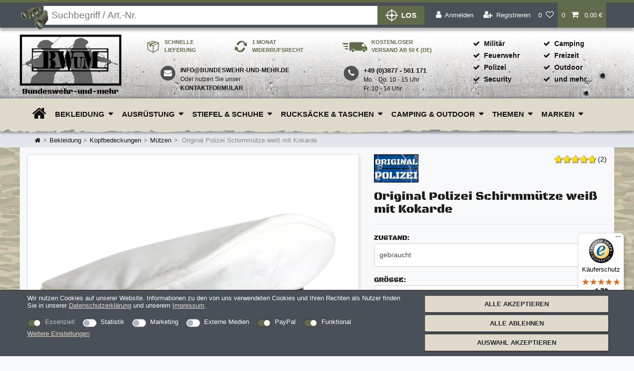

--- FILE ---
content_type: text/html; charset=UTF-8
request_url: https://www.bundeswehr-und-mehr.de/original-polizei-schirmmuetze-weiss-stern-kokarde-landespolizei-muetze-karneval_1907_3594
body_size: 174972
content:



<!DOCTYPE html>
<html lang="de" data-framework="vue" prefix="og: http://ogp.me/ns#" class="icons-loading">
<head>
                        
            <link rel="preconnect" href="https://images.bundeswehr-und-mehr.de">
        <link rel="preconnect" href="https://cdn02.plentymarkets.com">
        <link rel="preconnect" href="https://www.googletagmanager.com">
        <link rel="preconnect" href="https://widgets.trustedshops.com">
        <script type="text/javascript">
    (function() {
        var _availableConsents = {"necessary.consent":[true,[],null],"necessary.consentActiveStatus":[true,["consentActiveStatus","_transaction_ids","cr-freeze"],null],"necessary.externalId":[true,["externalID"],null],"necessary.session":[true,[],null],"necessary.reCaptcha":[true,[],false],"necessary.csrf":[true,["XSRF-TOKEN"],null],"necessary.shopbooster_cookie":[true,["plenty_cache"],null],"tracking.googleanalytics":[false,["\/^_gat_UA-\/","\/^_ga_\/","\/^_ga_\\\\S*\/","_ga","_gid","_gat","AMP_TOKEN","__utma","__utmt","__utmb","__utmc","__utmz","__utmv","__utmx","__utmxx","_gaexp","_opt_awcid","_opt_awmid","_opt_awgid","_opt_awkid","_opt_utmc"],false],"tracking.pinterest":[false,["_pinterest_ct_ua","_pinterest_sess","_pinterest_ct","_pinterest_ct_rt","_epik","_derived_epik","_pin_unauth"],false],"marketing.googleads":[false,["\/^_gac_\/","_gcl_aw","_gcl_gs","_gcl_au","IDE","1P_JAR","AID","ANID","CONSENT","DSID","DV","NID","APISID","HSID","SAPISID","SID","SIDCC","SSID","test_cookie"],false],"marketing.facebookpixel":[false,["_fbp","_fbc","act","c_user","datr","fr","m_pixel_ration","pl","presence","sb","spin","wd","xs"],false],"marketing.adcell":[false,["ADCELLsession","ADCELLpidX","ADCELLspidX","ADCELLvpidX","ADCELLjhX","ADCELLnoTrack"],false],"marketing.Uptain":[false,["uptain"],false],"media.googleMaps":[null,[],null],"paypal.paypal-cookies":[false,["X-PP-SILOVER","X-PP-L7","tsrc","paypalplus_session_v2"],true],"convenience.tagmanager":[true,["no-cookies"],true],"convenience.languageDetection":[null,[],null]};
        var _allowedCookies = ["plenty_cache","no-cookies","consentActiveStatus","_transaction_ids","cr-freeze","externalID","XSRF-TOKEN","plenty-shop-cookie","PluginSetPreview","SID_PLENTY_ADMIN_22187","PreviewCookie"] || [];

        window.ConsentManager = (function() {
            var _consents = (function() {
                var _rawCookie = document.cookie.split(";").filter(function (cookie) {
                    return cookie.trim().indexOf("plenty-shop-cookie=") === 0;
                })[0];

                if (!!_rawCookie) {
                    try {
                        _rawCookie = decodeURIComponent(_rawCookie);
                    } catch (e) {
                        document.cookie = "plenty-shop-cookie= ; expires = Thu, 01 Jan 1970 00:00:00 GMT"
                        return null;
                    }

                    try {
                        return JSON.parse(
                            _rawCookie.trim().substr("plenty-shop-cookie=".length)
                        );
                    } catch (e) {
                        return null;
                    }
                }
                return null;
            })();

            Object.keys(_consents || {}).forEach(function(group) {
                if(typeof _consents[group] === 'object' && _consents[group] !== null)
                {
                    Object.keys(_consents[group] || {}).forEach(function(key) {
                        var groupKey = group + "." + key;
                        if(_consents[group][key] && _availableConsents[groupKey] && _availableConsents[groupKey][1].length) {
                            Array.prototype.push.apply(_allowedCookies, _availableConsents[groupKey][1]);
                        }
                    });
                }
            });

            if(!_consents) {
                Object.keys(_availableConsents || {})
                    .forEach(function(groupKey) {
                        if(_availableConsents[groupKey] && ( _availableConsents[groupKey][0] || _availableConsents[groupKey][2] )) {
                            Array.prototype.push.apply(_allowedCookies, _availableConsents[groupKey][1]);
                        }
                    });
            }

            var _setResponse = function(key, response) {
                _consents = _consents || {};
                if(typeof key === "object" && typeof response === "undefined") {
                    _consents = key;
                    document.dispatchEvent(new CustomEvent("consent-change", {
                        detail: {key: null, value: null, data: key}
                    }));
                    _enableScriptsOnConsent();
                } else {
                    var groupKey = key.split(".")[0];
                    var consentKey = key.split(".")[1];
                    _consents[groupKey] = _consents[groupKey] || {};
                    if(consentKey === "*") {
                        Object.keys(_availableConsents).forEach(function(aKey) {
                            if(aKey.split(".")[0] === groupKey) {
                                _consents[groupKey][aKey.split(".")[1]] = response;
                            }
                        });
                    } else {
                        _consents[groupKey][consentKey] = response;
                    }
                    document.dispatchEvent(new CustomEvent("consent-change", {
                        detail: {key: key, value: response, data: _consents}
                    }));
                    _enableScriptsOnConsent();
                }
                if(!_consents.hasOwnProperty('_id')) {
                    _consents['_id'] = "2ecba8a5bca75a312f31ca82dae92699ca7409c2";
                }

                Object.keys(_availableConsents).forEach(function(key) {
                    if((_availableConsents[key][1] || []).length > 0) {
                        if(_isConsented(key)) {
                            _availableConsents[key][1].forEach(function(cookie) {
                                if(_allowedCookies.indexOf(cookie) < 0) _allowedCookies.push(cookie);
                            });
                        } else {
                            _allowedCookies = _allowedCookies.filter(function(cookie) {
                                return _availableConsents[key][1].indexOf(cookie) < 0;
                            });
                        }
                    }
                });

                document.cookie = "plenty-shop-cookie=" + JSON.stringify(_consents) + "; path=/; expires=" + _expireDate() + "; secure";
            };
            var _hasResponse = function() {
                return _consents !== null;
            };

            var _expireDate = function() {
                var expireSeconds = 0;
                                    expireSeconds = 8640000;
                                const date = new Date();
                date.setSeconds(date.getSeconds() + expireSeconds);
                const offset = date.getTimezoneOffset() / 60;
                date.setHours(date.getHours() - offset)
                return date.toUTCString();
            }
            var _isConsented = function(key) {
                var groupKey = key.split(".")[0];
                var consentKey = key.split(".")[1];

                if (consentKey === "*") {
                    return Object.keys(_availableConsents).some(function (aKey) {
                        var aGroupKey = aKey.split(".")[0];
                        return aGroupKey === groupKey && _isConsented(aKey);
                    });
                } else {
                    if(!_hasResponse()) {
                        return _availableConsents[key][0] || _availableConsents[key][2];
                    }

                    if(_consents.hasOwnProperty(groupKey) && _consents[groupKey].hasOwnProperty(consentKey))
                    {
                        return !!_consents[groupKey][consentKey];
                    }
                    else {
                        if(!!_availableConsents[key])
                        {
                            return _availableConsents[key][0];
                        }

                        console.warn("Cookie has been blocked due to not being registered: " + key);
                        return false;
                    }
                }
            };
            var _getConsents = function() {
                var _result = {};
                Object.keys(_availableConsents).forEach(function(key) {
                    var groupKey = key.split(".")[0];
                    var consentKey = key.split(".")[1];
                    _result[groupKey] = _result[groupKey] || {};
                    if(consentKey !== "*") {
                        _result[groupKey][consentKey] = _isConsented(key);
                    }
                });
                return _result;
            };
            var _isNecessary = function(key) {
                return _availableConsents.hasOwnProperty(key) && _availableConsents[key][0];
            };
            var _enableScriptsOnConsent = function() {
                var elementsToEnable = document.querySelectorAll("script[data-cookie-consent]");
                Array.prototype.slice.call(elementsToEnable).forEach(function(el) {
                    if(el.dataset && el.dataset.cookieConsent && el.type !== "application/javascript") {
                        var newScript = document.createElement("script");
                        if(el.src) {
                            newScript.src = el.src;
                        } else {
                            newScript.textContent = el.textContent;
                        }
                        el.parentNode.replaceChild(newScript, el);
                    }
                });
            };
            window.addEventListener("load", _enableScriptsOnConsent);
            
            return {
                setResponse: _setResponse,
                hasResponse: _hasResponse,
                isConsented: _isConsented,
                getConsents: _getConsents,
                isNecessary: _isNecessary
            };
        })();
    })();
</script>

    <meta charset="utf-8">
<meta http-equiv="X-UA-Compatible" content="IE=edge">
<meta name="viewport" content="width=device-width, initial-scale=1">
<meta name="format-detection" content="telephone=no"> <link rel="apple-touch-icon" sizes="180x180" href="https://images.bundeswehr-und-mehr.de/frontend/Website/apple-touch-icon.png?v=2">
<link rel="icon" type="image/png" sizes="32x32" href="https://images.bundeswehr-und-mehr.de/frontend/Website/favicon-32x32.png?v=2">
<link rel="icon" type="image/png" sizes="16x16" href="https://images.bundeswehr-und-mehr.de/frontend/Website/favicon-16x16.png?v=2">
<link rel="manifest" href="https://images.bundeswehr-und-mehr.de/frontend/Website/site.webmanifest?v=2">
<link rel="mask-icon" href="https://images.bundeswehr-und-mehr.de/frontend/Website/safari-pinned-tab.svg?v=2" color="#5bbad5">
<link rel="shortcut icon" href="https://images.bundeswehr-und-mehr.de/frontend/Website/favicon.ico?v=2">
                        <link rel="canonical" href="https://www.bundeswehr-und-mehr.de/a-1907">
                                    <link rel="alternate" hreflang="x-default" href="https://www.bundeswehr-und-mehr.de/original-polizei-schirmmuetze-weiss-stern-kokarde-landespolizei-muetze-karneval_1907_3594"/>
                    <link rel="alternate" hreflang="de" href="https://www.bundeswehr-und-mehr.de/original-polizei-schirmmuetze-weiss-stern-kokarde-landespolizei-muetze-karneval_1907_3594"/>
                <style data-font="Custom-Font">
                                        		.icons-loading .fa{ visibility:hidden !important; }
    </style>
            <link rel="preload" href="https://cdn02.plentymarkets.com/m0yv4ibeju6e/plugin/190/ceres/css/ceres-icons.css" as="style" onload="this.onload=null;this.rel='stylesheet';">
    <link rel="preload" href="https://images.bundeswehr-und-mehr.de/frontend/Website/bwum-logo-black.webp" as="image">
    <link rel="preload" href="https://cdn02.plentymarkets.com/m0yv4ibeju6e/plugin/190/ecomsilio/images/bg-header-small.jpg" as="image">
        <noscript>
        <link rel="stylesheet" href="https://cdn02.plentymarkets.com/m0yv4ibeju6e/plugin/190/ceres/css/ceres-icons.css">
    </noscript>
            <link rel="preload" as="style" href="https://cdn02.plentymarkets.com/m0yv4ibeju6e/plugin/190/ceres/css/ceres-base.css?v=ddcb52d2cd8c2f065c02aedc6d22478a9dc84b04">
            <link rel="stylesheet" href="https://cdn02.plentymarkets.com/m0yv4ibeju6e/plugin/190/ceres/css/ceres-base.css?v=ddcb52d2cd8c2f065c02aedc6d22478a9dc84b04">
        <script type="application/javascript">
    /*! loadCSS. [c]2017 Filament Group, Inc. MIT License */
    (function(w){
        "use strict";
        if(!w.loadCSS){
            w.loadCSS = function(){
            };
        }
        var rp = loadCSS.relpreload = {};
        rp.support = (function(){
            var ret;
            try{
                ret = w.document.createElement("link").relList.supports("preload");
            } catch(e){
                ret = false;
            }
            return function(){
                return ret;
            };
        })();
        rp.bindMediaToggle = function(link){
            var finalMedia = link.media || "all";
            function enableStylesheet(){
                if(link.addEventListener){
                    link.removeEventListener("load", enableStylesheet);
                } else if(link.attachEvent){
                    link.detachEvent("onload", enableStylesheet);
                }
                link.setAttribute("onload", null);
                link.media = finalMedia;
            }
            if(link.addEventListener){
                link.addEventListener("load", enableStylesheet);
            } else if(link.attachEvent){
                link.attachEvent("onload", enableStylesheet);
            }
            setTimeout(function(){
                link.rel = "stylesheet";
                link.media = "only x";
            });
            setTimeout(enableStylesheet, 3000);
        };
        rp.poly = function(){
            if(rp.support()){
                return;
            }
            var links = w.document.getElementsByTagName("link");
            for(var i = 0; i < links.length; i++){
                var link = links[i];
                // qualify links to those with rel=preload and as=style attrs
                if(link.rel === "preload" && link.getAttribute("as") === "style" && !link.getAttribute("data-loadcss")){
                    // prevent rerunning on link
                    link.setAttribute("data-loadcss", true);
                    // bind listeners to toggle media back
                    rp.bindMediaToggle(link);
                }
            }
        };
        if(!rp.support()){
            rp.poly();
            var run = w.setInterval(rp.poly, 500);
            if(w.addEventListener){
                w.addEventListener("load", function(){
                    rp.poly();
                    w.clearInterval(run);
                });
            } else if(w.attachEvent){
                w.attachEvent("onload", function(){
                    rp.poly();
                    w.clearInterval(run);
                });
            }
        }
        if(typeof exports !== "undefined"){
            exports.loadCSS = loadCSS;
        } else{
            w.loadCSS = loadCSS;
        }
    }(typeof global !== "undefined" ? global : this));
    (function(){
        var checkIconFont = function(){
            if(!document.fonts || document.fonts.check("1em FontAwesome")){
                document.documentElement.classList.remove('icons-loading');
            }
        };
        if(document.fonts){
            document.fonts.addEventListener("loadingdone", checkIconFont);
            window.addEventListener("load", checkIconFont);
        }
        checkIconFont();
    })();
</script>
                    
            <link rel="preload" href="https://cdn02.plentymarkets.com/m0yv4ibeju6e/plugin/190/blog/css/blog_entrypoint.css?v=211" as="style">
<link rel="stylesheet" href="https://cdn02.plentymarkets.com/m0yv4ibeju6e/plugin/190/blog/css/blog_entrypoint.css?v=211" media="print" onload="this.media='all'">


                            
    

<script>

    
    function setCookie(name,value,days) {
        var expires = "";
        if (days) {
            var date = new Date();
            date.setTime(date.getTime() + (days*24*60*60*1000));
            expires = "; expires=" + date.toUTCString();
        }
        document.cookie = name + "=" + (value || "")  + expires + "; path=/";
    }
    function getCookie(name) {
        var nameEQ = name + "=";
        var ca = document.cookie.split(';');
        for (var i = 0; i < ca.length; i++) {
            var c = ca[i];
            while (c.charAt(0) == ' ') c = c.substring(1, c.length);
            if (c.indexOf(nameEQ) == 0) return c.substring(nameEQ.length, c.length);
        }
        return null;
    }

    if (getCookie("externalID") == null) {
        setCookie("externalID",  '69222f15504ea' + Math.random(), 100);
    }

    let consentActiveStatus = [{"googleanalytics":"false","googleads":"false","facebookpixel":"true","bingads":"false","pinterest":"true","adcell":"true","econda":"false","channelpilot":"false","sendinblue":"false","hotjar":"false","moebelde":"false","intelligentreach":"false","clarity":"false","awin":"false","belboon":"false"}];
    setCookie("consentActiveStatus",JSON.stringify(consentActiveStatus),100);

    function normalizeString(a) {
        return a.replace(/[^\w\s]/gi, '');
    }

    function convertAttributesToText(attributes){
        var variantText = '';

        if(attributes.length){
            for(let i = 0; i < attributes.length ; i++){
                variantText+= attributes[i]["value"]["names"]["name"];
                if(i !== (attributes.length-1)){
                    variantText+= ", ";
                }
            }
        }
        return variantText;
    }

    function sendProductListClick(position, products) {
        var payload = {
            'ecommerce': {
                'currencyCode': '',
                'click': {
                    'actionField': {'list': ''},
                    'products': new Array(products[position])
                }
            },
            'ga4Event': 'select_item',
            'nonInteractionHit': false,
            'event': 'ecommerceEvent',
            'eventCategory': 'E-Commerce',
            'eventAction': 'Produktklick',
            'eventLabel': '',
            'eventValue': undefined
        };
        dataLayer.push(payload);    }

    function capiCall(payload){
            }

    window.dataLayer = window.dataLayer || [];
    function gtag() { window.dataLayer.push(arguments);}
    let plentyShopCookie = getCookie("plenty-shop-cookie");
    plentyShopCookie = (typeof plentyShopCookie === "undefined") ? '' : JSON.parse(decodeURIComponent(plentyShopCookie));
    

    
        if(plentyShopCookie) {
            let hasConsentedToMicrosoftAds = false;
            let microsoftConsentObject = {};

            
            if (hasConsentedToMicrosoftAds) {
                microsoftConsentObject = {
                    ad_storage: 'granted'
                };

                window.uetq = window.uetq || [];
                window.uetq.push('consent', 'default', microsoftConsentObject);
            }
        }
    
                    let ad_storage =  'denied';
        let ad_user_data = 'denied';
        let ad_personalization = 'denied';
        let analytics_storage = 'denied';

        if(plentyShopCookie){
            ad_storage=  plentyShopCookie.marketing.googleads ? 'granted' : 'denied';
            ad_user_data=  plentyShopCookie.marketing.googleads ? 'granted' : 'denied';
            ad_personalization=  plentyShopCookie.marketing.googleads ? 'granted' : 'denied';
            analytics_storage=  plentyShopCookie.marketing.googleads ? 'granted' : 'denied';
                    }

        let consentObject = {
            ad_storage: ad_storage,
            ad_user_data: ad_user_data,
            ad_personalization: ad_personalization,
            analytics_storage: analytics_storage
        };

        gtag('consent', 'default', consentObject);
    

    document.addEventListener("consent-change", function (e){

        
        var consentIntervall = setInterval(function(){

            
                let consentObject = {
                    ad_storage: e.detail.data.marketing.googleads ? 'granted' : 'denied',
                    ad_user_data: e.detail.data.marketing.googleads ? 'granted' : 'denied',
                    ad_personalization: e.detail.data.marketing.googleads ? 'granted' : 'denied',
                    analytics_storage: e.detail.data.marketing.googleads ? 'granted' : 'denied'
                };

                gtag('consent', 'update', consentObject );

            
            
                let hasConsentedToMicrosoftAds = false;
                let basicMicrosoftConsentObject = {};

                
                if (hasConsentedToMicrosoftAds) {
                    basicMicrosoftConsentObject = {
                        ad_storage: 'granted'
                    };

                    window.uetq = window.uetq || [];
                    window.uetq.push('consent', 'update', basicMicrosoftConsentObject);
                }

            
            var payload = {
                'event': 'consentChanged'
            };
            dataLayer.push(payload);
            clearInterval(consentIntervall);
        }, 200);
    });
</script>


            
                                                <meta name="robots" content="all">
    <meta name="description" content="Original Polizei Schirmmütze weiß mit Kokarde online bestellen - versicherter Versand weltweit mit DHL✔ 30 Tage Rückgaberecht✔ Kundenservice unter 03877 561171">
<meta property="og:title" content="Original Polizei Schirmmütze weiß mit Kokarde | BW-Shop"/>
<meta property="og:type" content="article"/>
<meta property="og:url" content="https://www.bundeswehr-und-mehr.de/original-polizei-schirmmuetze-weiss-stern-kokarde-landespolizei-muetze-karneval_1907_3594"/>
<meta property="og:image" content="https://images.bundeswehr-und-mehr.de/item/images/1907/full/polizeimuetzeweiss-1907-bw-1907-Original-Polizei-Schirmmuetze-weiss-mit-Kokarde.jpg"/>
<meta property="thumbnail" content="https://images.bundeswehr-und-mehr.de/item/images/1907/full/polizeimuetzeweiss-1907-bw-1907-Original-Polizei-Schirmmuetze-weiss-mit-Kokarde.jpg"/>
<meta name="pinterest-rich-pin" content="false" />
<script type="application/ld+json">
            {
            "@context"      : "https://schema.org/",
            "@type"         : "Product",
            "@id"           : "3594",
            "name"          : "Original Polizei Schirmmütze weiß mit Kokarde",
            "category"      : "Mützen",
            "releaseDate"   : "",
            "image"         : "https://images.bundeswehr-und-mehr.de/item/images/1907/full/polizeimuetzeweiss-1907-bw-1907-Original-Polizei-Schirmmuetze-weiss-mit-Kokarde.jpg",
            "identifier"    : "3594",
            "description"   : "wählbar in verschiedenen Zuständen und Größen &amp;nbsp; Zustand Neu: Lagerware der deutschen Polizei gewesen gebraucht: kontrollierte Ware (guter gebrauchter Zustand) allgemeine Informationen ++ Original Polizei ++ stabiler Schirm Mützenbezug&amp;nbsp;weiß&amp;nbsp;aus Leder oder Baumwolle (kann variieren) Kordel und Deutschland Kokarde an der Front der Mütze Schweißband aus Leder Lüftungslöcher am Rand der Mütze ! Wichtig ! Ausdrücklich wird darauf hingewiesen, dass sich diese Polizei Mützen nicht mehr im derzeitigen Polizeibestand befinden und somit keine aktuellen Uniformteile darstellen, sondern nur noch als normale Kopfbedeckung zu verwenden ist. Wir verkaufen diese ausschließlich nur noch zu Deko-Zwecken. Sämtliche Polizeischilder und Wappen müssen vor dem Gebrauch in der Öffentlichkeit entfernt werden.",
            "disambiguatingDescription" : "",
                            "manufacturer"  : {
                "@type"         : "Organization",
                "name"          : "Lieferanten der Polizei"
                },
                                        "brand"  : {
                "@type"         : "Brand",
                "name"          : "Lieferanten der Polizei"
                },
                                        "sku"           : "13040-Z5-630",
                                                                                                                                        "weight": {
                "@type"         : "QuantitativeValue",
                "value"         : "180",
                "unitCode"      : "GRM"
                },
                        "offers": {
            "@type"         : "Offer",
            "priceCurrency" : "EUR",
            "price"         : "32.95",
                        "url"           : "https://www.bundeswehr-und-mehr.de/original-polizei-schirmmuetze-weiss-stern-kokarde-landespolizei-muetze-karneval_1907_3594",

            "priceSpecification":[
                            {
                "@type": "UnitPriceSpecification",
                "price": "0.00",
                "priceCurrency": "EUR",
                "priceType": "ListPrice",
                "referenceQuantity": {
                "@type": "QuantitativeValue",
                "value": "1",
                "unitCode": "C62"
                }
                },
                        {
            "@type": "UnitPriceSpecification",
            "price": "32.95",
            "priceCurrency": "EUR",
            "priceType": "SalePrice",
            "referenceQuantity": {
            "@type": "QuantitativeValue",
            "value": "1",
            "unitCode": "C62"
            }
            }

            ],
                            "availability"  : "https://schema.org/OutOfStock",
                                                                                                                                                                                            "itemCondition" : "https://schema.org/UsedCondition",
                                                                                                    "serialNumber"  : "13040-Z5-630"
            }
            }
        </script>
<meta name="thumbnail" content="https://images.bundeswehr-und-mehr.de/item/images/1907/full/polizeimuetzeweiss-1907-bw-1907-Original-Polizei-Schirmmuetze-weiss-mit-Kokarde.jpg" />
<title>Original Polizei Schirmmütze weiß mit Kokarde | BW-Shop</title>            <link rel="stylesheet" href="https://cdn02.plentymarkets.com/m0yv4ibeju6e/plugin/190/feedback/css/main.css" media="none" onload="if(media!='all')media='all'">
<noscript><link rel="stylesheet" href="https://cdn02.plentymarkets.com/m0yv4ibeju6e/plugin/190/feedback/css/main.css"></noscript>


            <meta name="google-site-verification" content="qifHJDHmLBBTisOy0jcug1ZgWjymMZi8l0SXq3EdLOg" /><script>        let isSignUp = false;        document.addEventListener("onSignUpSuccess", function (e) {                        isSignUp = true;            localStorage.setItem("signupTime", new Date().getTime());        });        document.addEventListener("onSetUserData", function (e) {                        if (e.detail.oldState.user.userData == null && e.detail.newState.user.userData !== null) {                let lastSignUpTime = localStorage.getItem("signupTime");                let timeDiff = new Date().getTime() - lastSignUpTime;                let is24HoursPassed = timeDiff > 24 * 60 * 60 * 1000;                if (isSignUp || is24HoursPassed) {                                        var payload = {                        'event': isSignUp ? 'sign_up' : 'login',                        'user_id': e.detail.newState.user.userData.id,                        'pageType': 'tpl.item'                    };                    dataLayer.push(payload);                                        isSignUp = false;                }            }        });        document.addEventListener("onSetComponent", function (e) {            console.log(e.detail);            if(e.detail.payload.component === "basket-preview"){                var payload = {                    'event': 'funnel_event',                    'action': 'OPEN_BASKET_PREVIEW',                };                dataLayer.push(payload);                            }        });        document.addEventListener("onSetCouponCode", function (e) {            console.log(e.detail);            if(e.detail.payload !== null){                var payload = {                    'event': 'funnel_event',                    'action': 'COUPON_CODE_ADDED',                    'couponCode': e.detail.payload                };                dataLayer.push(payload);                            }        });                var payload ={            'event': 'facebookEvent',            'event_id': '69222f1550bc9' + Math.random(),            'facebookEventName': 'PageView'        };        dataLayer.push(payload);        capiCall(payload);                document.addEventListener("onAddWishListId", function (e) {            var payload = {                'event': 'AddToWishlist',                'event_id': '69222f1550bc9' + Math.random(),                'ga4Event': 'add_to_wishlist',                'content_name': 'Artikeldetailseite',                'content_category': '',                'content_type': 'product',                'content_ids': e.detail.payload,                'contents': '',                'currency': 'EUR',                'value': '0.01'            };            dataLayer.push(payload);                    });        document.addEventListener("onSetWishListItems", function (e) {            console.log(e.detail.payload);            if (typeof e.detail.payload !== 'undefined') {                var products = [];                var idList = [];                var contents = [];                e.detail.payload.forEach(function (item, index) {                    products.push({                        id: item.data.item.id + '',                        name: item.data.texts.name1,                        price: item.data.prices.default.price.value + '',                        brand: item.data.item.manufacturer.externalName,                        category: 'Bekleidung\/Kopfbedeckungen\/M\u00FCtzen',                        variant: convertAttributesToText(item.data.attributes),                        position: index,                        list: 'Wunschliste'                    });                    contents.push({                        id: item.data.item.id,                        quantity: 1,                        item_price: item.data.prices.default.price.value                    });                    idList.push(item.id);                });                var payload = {                    'ecommerce': {                        'currencyCode': 'EUR',                        'impressions': products                    },                    'google_tag_params': {                        'ecomm_prodid': idList,                        'ecomm_pagetype': 'other',                        'ecomm_category': 'Wunschliste',                    },                    'content_ids': idList,                    'content_name': 'Wunschliste',                    'content_type': 'product',                    'contents': contents,                    'currency': 'EUR',                    'value': '0.01',                    'event': 'ecommerceEvent',                    'event_id': '69222f1550bc9' + Math.random(),                    'ga4Event': 'view_item_list',                    'eventCategory': 'E-Commerce',                    'eventAction': 'Produktimpression',                    'eventLabel': 'Artikeldetailseite',                    'eventValue': undefined                };                dataLayer.push(payload);                capiCall(payload);            }        });        document.addEventListener("onContactFormSend", function (e) {            var payload ={                'event': 'facebookEvent',                'event_id': '69222f1550bc9' + Math.random(),                'facebookEventName': 'Contact',                'currency': 'EUR',                'value': '0.01'            };            dataLayer.push(payload);            capiCall(payload);        });        document.addEventListener("onSetVariationOrderProperty", function (e) {            var payload = {                'event': 'facebookEvent',                'facebookEventName': 'CustomizeProduct',                'event_id': '69222f1550bc9' + Math.random(),                'currency': 'EUR',                'value': '0.01'            };            dataLayer.push(payload);            capiCall(payload);        });        document.addEventListener("onAddBasketItem", function (e) {                        var payload = {                'ecommerce': {                    'currencyCode': 'EUR',                    'add': {                        'actionField':                            {'list': 'Artikeldetailseite'},                        'products': [{                            'id': e.detail.payload[0].variationId + '',                            'quantity': e.detail.payload[0].quantity,                            'price': e.detail.payload[0].price+'',                            'variant': convertAttributesToText(e.detail.payload[0].variation.data.attributes),                            'name': e.detail.payload[0].variation.data.texts.name1,                            'brand': e.detail.payload[0].variation.data.item.manufacturer.externalName,                            'category': 'Bekleidung\/Kopfbedeckungen\/M\u00FCtzen'                                                    }]                    }                },                'content_name': 'Artikeldetailseite',                'content_type': 'product',                'content_ids': e.detail.payload[0].variationId,                'contents': [{                    'id': e.detail.payload[0].variationId,                    'quantity': e.detail.payload[0].quantity,                    'item_price': e.detail.payload[0].price                }],                'currency': 'EUR',                'value': '0.01',                'addCartValue':e.detail.payload[0].price+'',                'addCartQty': e.detail.payload[0].quantity,                'addCartId':e.detail.payload[0].variationId + '',                'addCartVariant': convertAttributesToText(e.detail.payload[0].variation.data.attributes),                'addCartName': e.detail.payload[0].variation.data.texts.name1,                'addCartBrand': e.detail.payload[0].variation.data.item.manufacturer.externalName,                'addCartCategory': 'Bekleidung\/Kopfbedeckungen\/M\u00FCtzen',                'addCartImage': e.detail.payload[0].variation.data.images.all[0].url,                'addCartItemLink': "https://www.bundeswehr-und-mehr.de/a-" + e.detail.payload[0].variation.data.item.id,                'nonInteractionHit': false,                'event': 'ecommerceEvent',                'event_id': '69222f1550bc9' + Math.random(),                'ga4Event': 'add_to_cart',                'eventCategory': 'E-Commerce',                'eventAction': 'addToCart',                'eventLabel': undefined,                'eventValue': undefined            };            dataLayer.push(payload);            capiCall(payload);        }, false);        document.addEventListener("onRemoveBasketItem", function (e) {            changeQty('remove', e);        });        document.addEventListener("onUpdateBasketItemQuantity",function (e) {            function isCurrentItem(item) {                return item.id == e.detail.payload.id;            }            currentBasketItem = e.detail.oldState.basket.items.find(isCurrentItem);            var origQty = currentBasketItem.quantity;            var newQty = e.detail.payload.quantity;            var qtyDiff = newQty - origQty;            if (qtyDiff > 0) {                changeQty("add", e, qtyDiff);            }            else{                changeQty("remove", e, qtyDiff *= -1);            }        });        document.addEventListener("onUpdateBasketItem", function (e) {            function isCurrentItem(item) {                return item.id == e.detail.payload.id;            }            currentBasketItem = e.detail.oldState.basket.items.find(isCurrentItem);            var origQty = currentBasketItem.quantity;            var newQty = e.detail.payload.quantity;            var qtyDiff = newQty - origQty;            if (qtyDiff > 0) {                changeQty("add", e, qtyDiff);            }        });        function changeQty(action, e, qty = e.detail.quantity) {            var currentBasketItem;            if (e.type === "onRemoveBasketItem") {                function isCurrentItem(item) {                    return item.id == e.detail.payload;                }                currentBasketItem = e.detail.oldState.basket.items.find(isCurrentItem);                qty = currentBasketItem.quantity;            } else {                function isCurrentItem(item) {                    return item.variationId == e.detail.payload.variationId;                }                currentBasketItem = e.detail.newState.basket.items.find(isCurrentItem);            }                        var payload = {                'ecommerce': {                    'currencyCode': 'EUR',                    [action]: {                        'products': [{                            'name': currentBasketItem.variation.data.texts.name1,                            'id': currentBasketItem.variationId + '',                            'price': currentBasketItem.price + '',                            'variant': convertAttributesToText(currentBasketItem.variation.data.attributes),                            'brand': currentBasketItem.variation.data.item.manufacturer.externalName,                            'category': 'Bekleidung\/Kopfbedeckungen\/M\u00FCtzen',                            'quantity': qty                                                      }]                    }                },                'content_name': 'Warenkorbvorschau',                'content_type': 'product',                'content_ids': currentBasketItem.variationId,                'contents': [{                    'id': currentBasketItem.variationId,                    'quantity': qty,                    'item_price': currentBasketItem.price                }],                'currency': 'EUR',                'value': '0.01',                'addCartValue':currentBasketItem.price+'',                'addCartQty': currentBasketItem.quantity,                'addCartId':currentBasketItem.variationId + '',                'addCartVariant': convertAttributesToText(currentBasketItem.variation.data.attributes),                'addCartName': currentBasketItem.variation.data.texts.name1,                'addCartBrand': currentBasketItem.variation.data.item.manufacturer.externalName,                'addCartCategory': 'Bekleidung\/Kopfbedeckungen\/M\u00FCtzen',                'addCartImage':  currentBasketItem.variation.data.images.all[0].url,                'addCartItemLink': "https://www.bundeswehr-und-mehr.de/a-" +  currentBasketItem.variation.data.item.id,                'nonInteractionHit': false,                'event': 'ecommerceEvent',                'event_id': '69222f1550bc9' + Math.random(),                'eventCategory': 'E-Commerce',                'ga4Event' : action + (action === 'add' ? '_to': '_from') + '_cart',                'eventAction': action + 'FromCart',                'eventLabel': undefined,                'eventValue': undefined            };            dataLayer.push(payload);            if(action === "add"){                capiCall(payload);            }        }    </script><script>    var payload ={        'ecommerce': {            'currencyCode': 'EUR',            'detail': {                                'products': [{                    'id': '3594',                    'name': 'Original\u0020Polizei\u0020Schirmm\u00FCtze\u0020wei\u00DF\u0020mit\u0020Kokarde',                    'price': '32.95',                    'brand': 'Lieferanten\u0020der\u0020Polizei',                    'category': 'Bekleidung\/Kopfbedeckungen\/M\u00FCtzen',                    'variant': '63, gebraucht'                }]            }        },        'google_tag_params': {            'ecomm_prodid': '3594',            'ecomm_pagetype': 'product',            'ecomm_totalvalue': '32.95',            'ecomm_category': 'Bekleidung\/Kopfbedeckungen\/M\u00FCtzen'        },        'content_ids': 3594,        'content_name': 'Original\u0020Polizei\u0020Schirmm\u00FCtze\u0020wei\u00DF\u0020mit\u0020Kokarde',        'content_type': 'product',        'contents': [{            'id': '3594',            'quantity': 1,            'item_price': 32.95        }],        'currency': 'EUR',        'categoryId': 255,        'value': '0.01',        'event': 'ecommerceEvent',        'event_id': '69222f1550bc9' + Math.random(),        'ga4Event' : 'view_item',        'eventCategory': 'E-Commerce',        'eventAction': 'Produktdetailseite',        'eventLabel': undefined,        'eventValue': undefined    };    dataLayer.push(payload);    capiCall(payload);        document.addEventListener("onVariationChanged", function (e) {            var payload = {                'event': 'facebookEvent',                'facebookEventName': 'CustomizeProduct',                'event_id': '69222f1550bc9' + Math.random(),                'currency': 'EUR',                'value': '0.01'            };            dataLayer.push(payload);            capiCall(payload);        var payload = {            'ecommerce': {                'currencyCode': 'EUR',                'detail': {                    'products': [{                        'id': e.detail.documents[0].id + '',                        'name': e.detail.documents[0].data.texts.name1,                        'price': e.detail.documents[0].data.prices.default.price.value + '',                        'brand': e.detail.documents[0].data.item.manufacturer.externalName + '',                        'category': 'Bekleidung\/Kopfbedeckungen\/M\u00FCtzen',                        'variant': convertAttributesToText(e.detail.documents[0].data.attributes)                    }]                }            },            'google_tag_params': {                'ecomm_prodid': e.detail.documents[0].id,                'ecomm_pagetype': 'product',                'ecomm_totalvalue': e.detail.documents[0].data.prices.default.price.value,                'ecomm_category': 'Bekleidung\/Kopfbedeckungen\/M\u00FCtzen'            },            'content_ids': e.detail.documents[0].id,            'content_name': e.detail.documents[0].data.texts.name1,            'content_type': 'product',            'currency': 'EUR',            'value': '0.01',            'event': 'ecommerceEvent',            'event_id': '69222f1550bc9' + Math.random(),            'ga4Event' : 'view_item',            'nonInteractionHit': false,            'eventCategory': 'E-Commerce',            'eventAction': 'Produktdetailseite',            'eventLabel': undefined,            'eventValue': undefined        };        dataLayer.push(payload);        capiCall(payload);    }, false);</script><!-- Google Tag Manager --><script type="text/plain" data-cookie-consent="convenience.tagmanager">        (function (w, d, s, l, i) {            w[l] = w[l] || [];            w[l].push({                'gtm.start':                    new Date().getTime(), event: 'gtm.js'            });            var f = d.getElementsByTagName(s)[0],                j = d.createElement(s), dl = l != 'dataLayer' ? '&l=' + l : '';            j.async = true;            j.src =                'https://www.googletagmanager.com/gtm.js?id=' + i + dl;            f.parentNode.insertBefore(j, f);        })(window, document, 'script', 'dataLayer', 'GTM-WLHBD7C');</script><!-- End Google Tag Manager -->
                        <style>
    #paypal_loading_screen {
        display: none;
        position: fixed;
        z-index: 2147483640;
        top: 0;
        left: 0;
        width: 100%;
        height: 100%;
        overflow: hidden;

        transform: translate3d(0, 0, 0);

        background-color: black;
        background-color: rgba(0, 0, 0, 0.8);
        background: radial-gradient(ellipse closest-corner, rgba(0,0,0,0.6) 1%, rgba(0,0,0,0.8) 100%);

        color: #fff;
    }

    #paypal_loading_screen .paypal-checkout-modal {
        font-family: "HelveticaNeue", "HelveticaNeue-Light", "Helvetica Neue Light", helvetica, arial, sans-serif;
        font-size: 14px;
        text-align: center;

        box-sizing: border-box;
        max-width: 350px;
        top: 50%;
        left: 50%;
        position: absolute;
        transform: translateX(-50%) translateY(-50%);
        cursor: pointer;
        text-align: center;
    }

    #paypal_loading_screen.paypal-overlay-loading .paypal-checkout-message, #paypal_loading_screen.paypal-overlay-loading .paypal-checkout-continue {
        display: none;
    }

    .paypal-checkout-loader {
        display: none;
    }

    #paypal_loading_screen.paypal-overlay-loading .paypal-checkout-loader {
        display: block;
    }

    #paypal_loading_screen .paypal-checkout-modal .paypal-checkout-logo {
        cursor: pointer;
        margin-bottom: 30px;
        display: inline-block;
    }

    #paypal_loading_screen .paypal-checkout-modal .paypal-checkout-logo img {
        height: 36px;
    }

    #paypal_loading_screen .paypal-checkout-modal .paypal-checkout-logo img.paypal-checkout-logo-pp {
        margin-right: 10px;
    }

    #paypal_loading_screen .paypal-checkout-modal .paypal-checkout-message {
        font-size: 15px;
        line-height: 1.5;
        padding: 10px 0;
    }

    #paypal_loading_screen.paypal-overlay-context-iframe .paypal-checkout-message, #paypal_loading_screen.paypal-overlay-context-iframe .paypal-checkout-continue {
        display: none;
    }

    .paypal-spinner {
        height: 30px;
        width: 30px;
        display: inline-block;
        box-sizing: content-box;
        opacity: 1;
        filter: alpha(opacity=100);
        animation: rotation .7s infinite linear;
        border-left: 8px solid rgba(0, 0, 0, .2);
        border-right: 8px solid rgba(0, 0, 0, .2);
        border-bottom: 8px solid rgba(0, 0, 0, .2);
        border-top: 8px solid #fff;
        border-radius: 100%
    }

    .paypalSmartButtons div {
        margin-left: 10px;
        margin-right: 10px;
    }
</style>            <link rel="preload" href="https://cdn02.plentymarkets.com/m0yv4ibeju6e/plugin/190/ecomsilio/css/style.min.css?v=1.6.16" as="style">
<link rel="stylesheet" href="https://cdn02.plentymarkets.com/m0yv4ibeju6e/plugin/190/ecomsilio/css/style.min.css?v=1.6.16" media="all">
<link rel="preload" as="font" crossorigin="crossorigin" type="font/woff2" href="https://images.bundeswehr-und-mehr.de/frontend/fonts/blackopsone-regular-webfont.woff2">
<link rel="preload" as="font" crossorigin="crossorigin" type="font/woff2" href="https://images.bundeswehr-und-mehr.de/frontend/fonts/bw-shop-font.woff2">
<link rel="preload" as="font" crossorigin="crossorigin" type="font/woff2" href="https://cdn02.plentymarkets.com/m0yv4ibeju6e/plugin/190/ceres/documents/fonts/fontawesome-webfont.woff2?v=4.7.0">                                        
    </head>
<body class="page-singleitem item-1907 variation-3594 ">
                    
<script>
    if('ontouchstart' in document.documentElement){
        document.body.classList.add("touch");
    } else{
        document.body.classList.add("no-touch");
    }
</script>
<div id="vue-app" data-server-rendered="true" class="app"><div template="#vue-notifications" class="notification-wrapper"></div> <header id="page-header" class="fixed-top"><div class="container-max"><div class="row flex-row-reverse position-relative"><div id="page-header-parent" data-header-offset class="col-12 header-container"><div class="top-bar header-fw"><div class="container-max px-0 pr-lg-3"><div class="row mx-0 flex-row-reverse position-relative"><div class="top-bar-items search-permanent d-flex flex-grow-1 flex-column-reverse flex-md-row"><button id="btnMainMenuToggler" type="button" aria-label="Mobiles Navigationsmenü öffnen" class="navbar-toggler d-lg-none">☰</button> <div class="always-visible-search flex-grow-1 my-2 my-md-0"><div class="container-max position-relative"><div class="d-flex flex-grow-1 position-relative"><input id="header-item-search" type="search" data-testing="searchbox-select" aria-label="Suchbegriff" placeholder="Suchbegriff / Art.-Nr." value="" class="search-input flex-grow-1 px-3 py-2"> <button type="submit" aria-label="Suche" class="search-submit px-lg-3 px-md-2 px-sm-3">Los</button></div> <!----></div></div> <div class="controls"><ul id="controlsList" class="controls-list mb-0 d-flex list-inline pl-2 pl-sm-1 pl-md-0"><li class="list-inline-item control-user"><!----></li> <li class="list-inline-item control-wish-list"><a href="/wunschliste" rel="nofollow" aria-label="Wunschliste" class="nav-link"><span class="badge-right mr-1 d-none d-sm-inline">0</span> <i aria-hidden="true" class="fa fa-heart-o"></i></a></li> <li class="list-inline-item control-basket position-relative"><a href="#" role="button" class="toggle-basket-preview nav-link"><span class="mr-2">0</span> <i aria-hidden="true" class="fa fa-shopping-cart"></i> <span class="badge p-0 ml-2">0,00 €</span></a> <!----></li></ul></div></div></div></div> <div class="container-max px-0 px-lg-3"><div class="row mx-0 flex-row-reverse position-relative"></div></div></div></div></div></div></header> <div class="subheader-wrapper"><div class="head-subcontent"><div class="widget widget-grid widget-three-col row"><div class="company-logo"><a href="/" title="Startseite"><picture><source srcset="https://images.bundeswehr-und-mehr.de/frontend/Website/bwum-logo-black.webp" type="image/webp"> <source srcset="https://images.bundeswehr-und-mehr.de/frontend/Website/bwum_logo_black.png" type="image/png"> <img data-src="https://images.bundeswehr-und-mehr.de/frontend/Website/bwum_logo_black.png" src="https://images.bundeswehr-und-mehr.de/frontend/Website/bwum_logo_black.png" alt="BW Shop | Bundeswehr und mehr | Bundeswehr Sachen günstig kaufen" class="logo-image"></picture></a></div> <div><div class="unique-sellpoints"><div class="icon-shipping">schnelle<br>Lieferung</div> <div class="icon-return">1 Monat<br>Widerrufsrecht</div> <div class="icon-free">Kostenloser Versand ab 50 € (DE)</div></div> <div class="company-contact"><div class="company-email"><a href="mailto:info@bundeswehr-und-mehr.de" title="Nehmen Sie Kontakt mit uns auf" class="icon-mail mail"><i aria-hidden="true" class="fa fa-envelope fa-lg"></i>info@bundeswehr-und-mehr.de</a>
                 Oder nutzen Sie unser <a href="/service/kontakt">Kontaktformular</a></div> <div class="company-hotline"><a href="tel:+493877561171" title="Rufen Sie uns an" class="icon-phone"><i aria-hidden="true" class="fa fa-phone fa-lg"></i> <span class="label-hotline">+49 (0)3877 - 561 171</span> <span class="hotline">Mo. - Do. 10 - 15 Uhr <br>Fr. 10 - 14 Uhr</span></a></div></div></div> <div class="col-12 col-md-4 widget-prop-md-3-2"><div class="row header-list"><ul class="w-100 col-xl-6 col-lg-6"><li><i aria-hidden="true" class="fa fa-check mr-1"></i> <a href="https://www.bundeswehr-und-mehr.de/themen/original-bundeswehr">Militär</a></li> <li><i aria-hidden="true" class="fa fa-check mr-1"></i> <a href="https://www.bundeswehr-und-mehr.de/themen/behoerden/feuerwehr">Feuerwehr</a></li> <li><i aria-hidden="true" class="fa fa-check mr-1"></i> <a href="https://www.bundeswehr-und-mehr.de/themen/behoerden/polizei">Polizei</a></li> <li><i aria-hidden="true" class="fa fa-check mr-1"></i> <a href="https://www.bundeswehr-und-mehr.de/themen/behoerden/security">Security</a></li></ul> <ul class="w-100 col-xl-6 col-lg-6"><li><i aria-hidden="true" class="fa fa-check mr-1"></i> <a href="https://www.bundeswehr-und-mehr.de/camping-outdoor/zelte">Camping</a></li> <li><i aria-hidden="true" class="fa fa-check mr-1"></i> <a href="https://www.bundeswehr-und-mehr.de/camping-outdoor/freizeit-sportartikel">Freizeit</a></li> <li><i aria-hidden="true" class="fa fa-check mr-1"></i> <a href="https://www.bundeswehr-und-mehr.de/camping-outdoor">Outdoor</a></li> <li><i aria-hidden="true" class="fa fa-check mr-1"></i> <a href="https://www.bundeswehr-und-mehr.de/themen/angebote">und mehr...</a></li></ul></div> <div id="header-bullet"></div></div></div></div></div> <div class="header-navbar-wrapper"><nav class="navbar unfixed header-fw megamenu"><div class="container-max d-block"><div class="row mx-0 position-relative d-flex"><div class="main-navbar-collapsable d-none d-lg-block"><ul itemscope="itemscope" itemtype="https://schema.org/SiteNavigationElement" role="navigation" class="mainmenu"><li class="home-link"><a href="/" title="Zur Startseite" class="icon-home"><i aria-hidden="true" class="fa fa-home fa-2x"></i><span class="sr-only">Zur Startseite</span></a></li> <li class="ddown"><a href="/bekleidung" itemprop="name">Bekleidung</a> <ul data-level="1" class="collapse nav-dropdown-0"><li><ul class="collapse-inner"><li class="level1"><a href="/bekleidung/hosen-shorts" itemprop="name">Hosen &amp; Shorts</a></li> <li class="level2"><a href="/bekleidung/hosen-shorts/dreiviertel-hosen" itemprop="name">Dreiviertel &amp; ZIP Hosen</a></li> <li class="level2"><a href="/bekleidung/hosen-shorts/kurze-hosen" itemprop="name">Kurze Hosen</a></li> <li class="level2"><a href="/bekleidung/hosen-shorts/lange-hosen" itemprop="name">Lange Hosen</a></li></ul></li> <li><ul class="collapse-inner"><li class="level1"><a href="/bekleidung/jacken-parka" itemprop="name">Jacken &amp; Parka</a></li> <li class="level2"><a href="/bekleidung/jacken-parka/blusen" itemprop="name">Blusen</a></li> <li class="level2"><a href="/bekleidung/jacken-parka/jacken" itemprop="name">Jacken</a></li> <li class="level2"><a href="/bekleidung/jacken-parka/maentel" itemprop="name">Mäntel</a></li> <li class="level2"><a href="/bekleidung/jacken-parka/parka" itemprop="name">Parka</a></li></ul></li> <li><ul class="collapse-inner"><li class="level1"><a href="/bekleidung/westen" itemprop="name">Westen</a></li> <li class="level2"><a href="/bekleidung/westen/einsatzwesten" itemprop="name">Einsatzwesten</a></li> <li class="level2"><a href="/bekleidung/westen/freizeitwesten" itemprop="name">Freizeitwesten</a></li> <li class="level2"><a href="/bekleidung/westen/schutzwesten" itemprop="name">Schutzwesten</a></li></ul></li> <li><ul class="collapse-inner"><li class="level1"><a href="/bekleidung/hemden-shirts" itemprop="name">Hemden &amp; Shirts</a></li> <li class="level2"><a href="/bekleidung/hemden-shirts/combat-shirt-s" itemprop="name">Combat-Shirts &amp; Langarm-Shirts</a></li> <li class="level2"><a href="/bekleidung/hemden-shirts/hemden" itemprop="name">Hemden</a></li> <li class="level2"><a href="/bekleidung/hemden-shirts/poloshirts" itemprop="name">Poloshirts</a></li> <li class="level2"><a href="/bekleidung/hemden-shirts/t-shirts" itemprop="name">T-Shirts</a></li> <li class="level2"><a href="/bekleidung/hemden-shirts/tank-top-s" itemprop="name">Tank Tops</a></li></ul></li> <li><ul class="collapse-inner"><li class="level1"><a href="/bekleidung/pullover-kaelteschutz" itemprop="name">Pullover &amp; Kälteschutz</a></li> <li class="level2"><a href="/bekleidung/pullover-kaelteschutz/kaelteschutz" itemprop="name">Kälteschutz</a></li> <li class="level2"><a href="/bekleidung/pullover-kaelteschutz/pullover" itemprop="name">Pullover &amp; Troyer</a></li></ul></li> <li><ul class="collapse-inner"><li class="level1"><a href="/bekleidung/regenbekleidung" itemprop="name">Regen &amp; Schutzbekleidung</a></li> <li class="level2"><a href="/bekleidung/regenbekleidung/naesseschutz" itemprop="name">Nässeschutz</a></li> <li class="level2"><a href="/bekleidung/regenbekleidung/ponchos" itemprop="name">Ponchos</a></li> <li class="level2"><a href="/bekleidung/regenbekleidung/schutzkleidung" itemprop="name">Schutzkleidung</a></li></ul></li> <li><ul class="collapse-inner"><li class="level1"><a href="/bekleidung/sport-badebekleidung" itemprop="name">Sport &amp; Badebekleidung</a></li> <li class="level2"><a href="/bekleidung/sport-badebekleidung/badehosen" itemprop="name">Badehosen</a></li> <li class="level2"><a href="/bekleidung/sport-badebekleidung/trainingsanzuege" itemprop="name">Trainingskleidung</a></li></ul></li> <li><ul class="collapse-inner"><li class="level1"><a href="/bekleidung/motorradbekleidung" itemprop="name">Motorradbekleidung</a></li> <li class="level2"><a href="/bekleidung/motorradbekleidung/accessoires" itemprop="name">Accessoires</a></li> <li class="level2"><a href="/bekleidung/motorradbekleidung/handschuhe" itemprop="name">Handschuhe</a></li> <li class="level2"><a href="/bekleidung/motorradbekleidung/jacken-hosen-kombis" itemprop="name">Jacken, Hosen &amp; Kombis</a></li></ul></li> <li><ul class="collapse-inner"><li class="level1"><a href="/bekleidung/kombis-sets" itemprop="name">Kombis &amp; Sets</a></li> <li class="level2"><a href="/bekleidung/kombis-sets/arbeitskombis" itemprop="name">Arbeitskombis</a></li> <li class="level2"><a href="/bekleidung/kombis-sets/kombis-overalls" itemprop="name">Fliegerkombis</a></li> <li class="level2"><a href="/bekleidung/kombis-sets/panzerkombis" itemprop="name">Panzerkombis</a></li> <li class="level2"><a href="/bekleidung/kombis-sets/set-s" itemprop="name">Sets</a></li></ul></li> <li><ul class="collapse-inner"><li class="level1"><a href="/bekleidung/guertel-hosentraeger" itemprop="name">Gürtel &amp; Hosenträger</a></li> <li class="level2"><a href="/bekleidung/guertel-hosentraeger/geldguertel" itemprop="name">Geldgürtel</a></li> <li class="level2"><a href="/bekleidung/guertel-hosentraeger/guertel" itemprop="name">Gürtel (schmal)</a></li> <li class="level2"><a href="/bekleidung/guertel-hosentraeger/hosentraeger" itemprop="name">Hosenträger</a></li> <li class="level2"><a href="/bekleidung/guertel-hosentraeger/koppel" itemprop="name">Koppel (breit)</a></li></ul></li> <li><ul class="collapse-inner"><li class="level1"><a href="/bekleidung/unterwaesche" itemprop="name">Unterwäsche</a></li> <li class="level2"><a href="/bekleidung/unterwaesche/boxershorts" itemprop="name">Boxershorts</a></li> <li class="level2"><a href="/bekleidung/unterwaesche/rollis" itemprop="name">Rollis</a></li> <li class="level2"><a href="/bekleidung/unterwaesche/socken" itemprop="name">Socken</a></li> <li class="level2"><a href="/bekleidung/unterwaesche/unterhemden" itemprop="name">Unterhemden</a></li> <li class="level2"><a href="/bekleidung/unterwaesche/unterhosen" itemprop="name">Unterhosen</a></li></ul></li> <li><ul class="collapse-inner"><li class="level1"><a href="/bekleidung/handschuhe" itemprop="name">Handschuhe</a></li> <li class="level2"><a href="/bekleidung/handschuhe/schutzhandschuhe" itemprop="name">Einsatz &amp; Schutzhandschuhe</a></li> <li class="level2"><a href="/bekleidung/handschuhe/lederhandschuhe" itemprop="name">Lederhandschuhe</a></li> <li class="level2"><a href="/bekleidung/handschuhe/sommerhandschuhe" itemprop="name">Sommerhandschuhe</a></li> <li class="level2"><a href="/bekleidung/handschuhe/winterhandschuhe" itemprop="name">Winterhandschuhe</a></li></ul></li> <li><ul class="collapse-inner"><li class="level1"><a href="/bekleidung/kopfbedeckungen" itemprop="name">Kopfbedeckungen</a></li> <li class="level2"><a href="/bekleidung/kopfbedeckungen/schiffchen" itemprop="name">Barette &amp; Schiffchen</a></li> <li class="level2"><a href="/bekleidung/kopfbedeckungen/baseballcaps" itemprop="name">Caps</a></li> <li class="level2"><a href="/bekleidung/kopfbedeckungen/helme" itemprop="name">Helme</a></li> <li class="level2"><a href="/bekleidung/kopfbedeckungen/huete" itemprop="name">Hüte</a></li> <li class="level2"><a href="/bekleidung/kopfbedeckungen/muetzen" itemprop="name">Mützen</a></li> <li class="level2"><a href="/bekleidung/kopfbedeckungen/gasmasken" itemprop="name">Schutzmasken &amp; Gasmasken</a></li> <li class="level2"><a href="/bekleidung/kopfbedeckungen/sturmhauben" itemprop="name">Sturmhauben</a></li></ul></li> <li><ul class="collapse-inner"><li class="level1"><a href="/bekleidung/tuecher-schals" itemprop="name">Tücher &amp; Schals</a></li> <li class="level2"><a href="/bekleidung/tuecher-schals/bandana-tuecher" itemprop="name">Bandana &amp; Tücher</a></li> <li class="level2"><a href="/bekleidung/tuecher-schals/schals" itemprop="name">Schals</a></li></ul></li> <li><ul class="collapse-inner"><li class="level1"><a href="/bekleidung/damen-kinderbekleidung" itemprop="name">Damen &amp; Kinder</a></li> <li class="level2"><a href="/bekleidung/damen-kinderbekleidung/hemden-pullover" itemprop="name">Hemden &amp; Pullover</a></li> <li class="level2"><a href="/bekleidung/damen-kinderbekleidung/hosen-shorts" itemprop="name">Hosen &amp; Shorts</a></li> <li class="level2"><a href="/bekleidung/damen-kinderbekleidung/jacken" itemprop="name">Jacken &amp; Parka</a></li> <li class="level2"><a href="/bekleidung/damen-kinderbekleidung/t-shirts-unterwaesche" itemprop="name">T-Shirts &amp; Unterwäsche</a></li></ul></li></ul></li> <li class="ddown"><a href="/ausruestung" itemprop="name">Ausrüstung</a> <ul data-level="1" class="collapse nav-dropdown-1"><li><ul class="collapse-inner"><li class="level1"><a href="/ausruestung/verpflegung-besteck" itemprop="name">Verpflegung &amp; Besteck</a></li> <li class="level2"><a href="/ausruestung/verpflegung-besteck/becher-flaschen" itemprop="name">Becher &amp; Flaschen</a></li> <li class="level2"><a href="/ausruestung/verpflegung-besteck/epa-mre" itemprop="name">EPA &amp; MRE</a></li> <li class="level2"><a href="/ausruestung/verpflegung-besteck/essbesteck" itemprop="name">Essbesteck &amp; Kochgeschirr</a></li> <li class="level2"><a href="/ausruestung/verpflegung-besteck/essensrationen" itemprop="name">Essen &amp; Trinken</a></li></ul></li> <li><ul class="collapse-inner"><li class="level1"><a href="/ausruestung/messer-werkzeuge" itemprop="name">Messer &amp; Werkzeuge</a></li> <li class="level2"><a href="/ausruestung/messer-werkzeuge/kompasse-seile" itemprop="name">Kompasse &amp; Seile</a></li> <li class="level2"><a href="/ausruestung/messer-werkzeuge/naehzeug" itemprop="name">Nähzeug &amp; Schreibbedarf</a></li> <li class="level2"><a href="/ausruestung/messer-werkzeuge/klebeband" itemprop="name">Panzerband &amp; Klebeband</a></li> <li class="level2"><a href="/ausruestung/messer-werkzeuge/spaten" itemprop="name">Spaten, Äxte &amp; Sägen</a></li> <li class="level2"><a href="/ausruestung/messer-werkzeuge/taschenmesser" itemprop="name">Taschenmesser &amp; Kombi-Tools</a></li> <li class="level2"><a href="/ausruestung/messer-werkzeuge/technische-geraete-motoren" itemprop="name">Technische Geräte &amp; Motoren</a></li> <li class="level2"><a href="/ausruestung/messer-werkzeuge/trageausruestung" itemprop="name">Trage &amp; Sicherheitsausrüstung</a></li></ul></li> <li><ul class="collapse-inner"><li class="level1"><a href="/ausruestung/transportkisten" itemprop="name">Transportkisten</a></li> <li class="level2"><a href="/ausruestung/transportkisten/benzinkanister" itemprop="name">Benzinkanister</a></li> <li class="level2"><a href="/ausruestung/transportkisten/klappboxen" itemprop="name">Klappboxen</a></li> <li class="level2"><a href="/ausruestung/transportkisten/munitionskisten" itemprop="name">Munitionskisten</a></li> <li class="level2"><a href="/ausruestung/transportkisten/thermobehaelter" itemprop="name">Thermobehälter</a></li> <li class="level2"><a href="/ausruestung/transportkisten/werkzeugkoffer" itemprop="name">Werkzeugkoffer</a></li></ul></li> <li><ul class="collapse-inner"><li class="level1"><a href="/ausruestung/tarnung" itemprop="name">Tarnung &amp; Planen</a></li> <li class="level2"><a href="/ausruestung/tarnung/abdeckplanen" itemprop="name">Abdeckplanen</a></li> <li class="level2"><a href="/ausruestung/tarnung/scharfschuetzenanzuege" itemprop="name">Tarnanzüge</a></li> <li class="level2"><a href="/ausruestung/tarnung/tarnfarbe" itemprop="name">Tarnfarbe</a></li> <li class="level2"><a href="/ausruestung/tarnung/tarnnetze" itemprop="name">Tarnnetze</a></li></ul></li> <li><ul class="collapse-inner"><li class="level1"><a href="/ausruestung/brillen-accesoires" itemprop="name">Brillen &amp; Uhren</a></li> <li class="level2"><a href="/ausruestung/brillen-accesoires/schutzbrillen" itemprop="name">Schutzbrillen</a></li> <li class="level2"><a href="/ausruestung/brillen-accesoires/sonnebrillen" itemprop="name">Sonnenbrillen</a></li> <li class="level2"><a href="/ausruestung/brillen-accesoires/uhren" itemprop="name">Uhren</a></li></ul></li> <li><ul class="collapse-inner"><li class="level1"><a href="/ausruestung/schlafen-isomatten" itemprop="name">Schlafen &amp; Zelten</a></li> <li class="level2"><a href="/ausruestung/schlafen-isomatten/betten" itemprop="name">Betten &amp; Sitzmatten</a></li> <li class="level2"><a href="/ausruestung/schlafen-isomatten/decken-kissen" itemprop="name">Decken &amp; Kissen</a></li> <li class="level2"><a href="/ausruestung/schlafen-isomatten/isomatten" itemprop="name">Isomatten</a></li> <li class="level2"><a href="/ausruestung/schlafen-isomatten/schlafsaecke" itemprop="name">Schlafsäcke &amp; Zubehör</a></li> <li class="level2"><a href="/ausruestung/schlafen-isomatten/zelte" itemprop="name">Zelte &amp; Zubehör</a></li></ul></li> <li><ul class="collapse-inner"><li class="level1"><a href="/ausruestung/kocher-lampen" itemprop="name">Kocher, Lampen &amp; Feuer</a></li> <li class="level2"><a href="/ausruestung/kocher-lampen/dieselkocher" itemprop="name">Dieselkocher &amp; Gaskocher</a></li> <li class="level2"><a href="/ausruestung/kocher-lampen/esbitkocher" itemprop="name">Esbitkocher &amp; Spirituskocher</a></li> <li class="level2"><a href="/ausruestung/kocher-lampen/petroleumlampen" itemprop="name">Petroleumlampen &amp; Laternen</a></li> <li class="level2"><a href="/ausruestung/kocher-lampen/signalfeuer-leuchtkoerper" itemprop="name">Signalfeuer &amp; Leuchtkörper</a></li> <li class="level2"><a href="/ausruestung/kocher-lampen/streichhoelzer-kerzen" itemprop="name">Streichhölzer, Feuerzeuge &amp; Kerzen</a></li> <li class="level2"><a href="/ausruestung/kocher-lampen/taschenlampen" itemprop="name">Taschenlampen &amp; Kopflampen</a></li></ul></li> <li><ul class="collapse-inner"><li class="level1"><a href="/ausruestung/schutzzubehoer-erste-hilfe" itemprop="name">Schutzzubehör &amp; Erste Hilfe</a></li> <li class="level2"><a href="/ausruestung/schutzzubehoer-erste-hilfe/erste-hilfe" itemprop="name">Erste-Hilfe Zubehör</a></li> <li class="level2"><a href="/ausruestung/schutzzubehoer-erste-hilfe/handschellen" itemprop="name">Handschellen</a></li> <li class="level2"><a href="/ausruestung/schutzzubehoer-erste-hilfe/knieschutz-ellbogenschutz-gehoerschutz" itemprop="name">Knie, Ellenbogen und Gehörschützer</a></li> <li class="level2"><a href="/ausruestung/schutzzubehoer-erste-hilfe/kugelschutz-stichschutz" itemprop="name">Kugelschutz &amp; Stichschutz</a></li> <li class="level2"><a href="/ausruestung/schutzzubehoer-erste-hilfe/mueckenschutz" itemprop="name">Mückenschutz &amp; Zeckenschutz</a></li> <li class="level2"><a href="/ausruestung/schutzzubehoer-erste-hilfe/naesseschutz" itemprop="name">Nässeschutz &amp; Kälteschutz</a></li> <li class="level2"><a href="/ausruestung/schutzzubehoer-erste-hilfe/schutzspray-schutzwaffe" itemprop="name">Schutzspray &amp; Schutzwaffen</a></li> <li class="level2"><a href="/ausruestung/schutzzubehoer-erste-hilfe/wasseraufbereitung-filterung" itemprop="name">Wasseraufbereitung &amp; -Filterung</a></li></ul></li> <li><ul class="collapse-inner"><li class="level1"><a href="/ausruestung/holster-magazine" itemprop="name">Holster, Magazine &amp; Waffenzubehör</a></li> <li class="level2"><a href="/ausruestung/holster-magazine/schulterholster-beinholster" itemprop="name">Schulterholster &amp; Beinholster</a></li> <li class="level2"><a href="/ausruestung/holster-magazine/waffenreinigung-zubehoer" itemprop="name">Waffenreinigung &amp; Zubehör</a></li></ul></li> <li><ul class="collapse-inner"><li class="level1"><a href="/ausruestung/fenglaeser-nachsichtgeraete" itemprop="name">Ferngläser &amp; Nachtsichtgeräte</a></li> <li class="level2"><a href="/ausruestung/fenglaeser-nachsichtgeraete/fernglaeser" itemprop="name">Ferngläser</a></li> <li class="level2"><a href="/ausruestung/fenglaeser-nachsichtgeraete/nachtsichtbrillen" itemprop="name">Nachtsichtbrillen</a></li> <li class="level2"><a href="/ausruestung/fenglaeser-nachsichtgeraete/nachtsichtgeraete" itemprop="name">Nachtsichtgeräte</a></li> <li class="level2"><a href="/ausruestung/fenglaeser-nachsichtgeraete/waermebildkameras" itemprop="name">Wärmebildkameras</a></li> <li class="level2"><a href="/ausruestung/fenglaeser-nachsichtgeraete/flakfernrohr" itemprop="name">Zielfernrohre / Flakfernrohre</a></li></ul></li> <li><ul class="collapse-inner"><li class="level1"><a href="/ausruestung/abzeichen-patches" itemprop="name">Abzeichen &amp; Patches</a></li> <li class="level2"><a href="/ausruestung/abzeichen-patches/blutgruppen" itemprop="name">Blutgruppen</a></li> <li class="level2"><a href="/ausruestung/abzeichen-patches/bundeswehr" itemprop="name">Bundeswehr</a></li> <li class="level2"><a href="/ausruestung/abzeichen-patches/dog-tags" itemprop="name">Dog Tags</a></li> <li class="level2"><a href="/ausruestung/abzeichen-patches/us-army" itemprop="name">US Army</a></li></ul></li></ul></li> <li class="ddown"><a href="/stiefel-und-schuhe" itemprop="name">Stiefel &amp; Schuhe</a> <ul data-level="1" class="collapse nav-dropdown-2"><li><ul class="collapse-inner"><li class="level1"><a href="/stiefel-und-schuhe/stiefel" itemprop="name">Stiefel</a></li> <li class="level2"><a href="/stiefel-und-schuhe/stiefel/bergstiefel" itemprop="name">Bergstiefel</a></li> <li class="level2"><a href="/stiefel-und-schuhe/stiefel/einsatzstiefel" itemprop="name">Einsatzstiefel</a></li> <li class="level2"><a href="/stiefel-und-schuhe/stiefel/fliegerstiefel" itemprop="name">Fliegerstiefel</a></li> <li class="level2"><a href="/stiefel-und-schuhe/stiefel/kampfstiefel" itemprop="name">Kampfstiefel</a></li> <li class="level2"><a href="/stiefel-und-schuhe/stiefel/motorradstiefel" itemprop="name">Motorradstiefel</a></li> <li class="level2"><a href="/stiefel-und-schuhe/stiefel/naesseschutzstiefel" itemprop="name">Nässeschutzstiefel</a></li> <li class="level2"><a href="/stiefel-und-schuhe/stiefel/pelzstiefel" itemprop="name">Pelzstiefel</a></li> <li class="level2"><a href="/stiefel-und-schuhe/stiefel/schaftstiefel" itemprop="name">Schaftstiefel</a></li> <li class="level2"><a href="/stiefel-und-schuhe/stiefel/schutzstiefel" itemprop="name">Schutzstiefel</a></li> <li class="level2"><a href="/stiefel-und-schuhe/stiefel/seestiefel" itemprop="name">Seestiefel</a></li> <li class="level2"><a href="/stiefel-und-schuhe/stiefel/ski-stiefel" itemprop="name">Ski-Stiefel</a></li> <li class="level2"><a href="/stiefel-und-schuhe/stiefel/tropenstiefel" itemprop="name">Tropenstiefel</a></li> <li class="level2"><a href="/stiefel-und-schuhe/stiefel/winterstiefel" itemprop="name">Winterstiefel</a></li></ul></li> <li><ul class="collapse-inner"><li class="level1"><a href="/stiefel-und-schuhe/schuhe" itemprop="name">Schuhe</a></li> <li class="level2"><a href="/stiefel-und-schuhe/schuhe/badelatschen-flipflops" itemprop="name">Badelatschen &amp; Flip Flops</a></li> <li class="level2"><a href="/stiefel-und-schuhe/schuhe/bordschuhe" itemprop="name">Bordschuhe &amp; Arbeitsschuhe</a></li> <li class="level2"><a href="/stiefel-und-schuhe/schuhe/dienstschuhe" itemprop="name">Dienstschuhe</a></li> <li class="level2"><a href="/stiefel-und-schuhe/schuhe/gummischuhe-gummistiefel" itemprop="name">Gummischuhe &amp; Gummistiefel</a></li> <li class="level2"><a href="/stiefel-und-schuhe/schuhe/kochschuhe-azrtschuhe" itemprop="name">Kochschuhe &amp; Arztschuhe</a></li> <li class="level2"><a href="/stiefel-und-schuhe/schuhe/sportschuhe-sneaker" itemprop="name">Sportschuhe &amp; Sneaker</a></li> <li class="level2"><a href="/stiefel-und-schuhe/schuhe/wanderschuhe" itemprop="name">Wanderschuhe</a></li> <li class="level2"><a href="/stiefel-und-schuhe/schuhe/winterschuhe" itemprop="name">Winterschuhe</a></li></ul></li> <li><ul class="collapse-inner"><li class="level1"><a href="/stiefel-und-schuhe/pflege-zubehoer" itemprop="name">Pflege &amp; Zubehör</a></li> <li class="level2"><a href="/stiefel-und-schuhe/pflege-zubehoer/einlegesohlen" itemprop="name">Einlegesohlen</a></li> <li class="level2"><a href="/stiefel-und-schuhe/pflege-zubehoer/impraegnierspray" itemprop="name">Imprägnierung &amp; Desinfektion</a></li> <li class="level2"><a href="/stiefel-und-schuhe/pflege-zubehoer/schneeketten-schneekrallen" itemprop="name">Schneeketten &amp; Schneekrallen</a></li> <li class="level2"><a href="/stiefel-und-schuhe/pflege-zubehoer/schuhcreme" itemprop="name">Schuhcreme &amp; Schuhputzzeug</a></li> <li class="level2"><a href="/stiefel-und-schuhe/pflege-zubehoer/socken-struempfe" itemprop="name">Socken &amp; Strümpfe</a></li> <li class="level2"><a href="/stiefel-und-schuhe/pflege-zubehoer/stiefeltaschen" itemprop="name">Stiefeltaschen</a></li></ul></li></ul></li> <li class="ddown"><a href="/rucksaecke-taschen" itemprop="name">Rucksäcke &amp; Taschen</a> <ul data-level="1" class="collapse nav-dropdown-3"><li><ul class="collapse-inner"><li class="level1"><a href="/rucksaecke-taschen/rucksaecke" itemprop="name">Rucksäcke</a></li> <li class="level2"><a href="/rucksaecke-taschen/rucksaecke/assault-pack-s" itemprop="name">Assault Packs</a></li> <li class="level2"><a href="/rucksaecke-taschen/rucksaecke/freizeitrucksaecke" itemprop="name">Freizeitrucksäcke</a></li> <li class="level2"><a href="/rucksaecke-taschen/rucksaecke/gebirgsrucksaecke" itemprop="name">Gebirgsrucksäcke</a></li> <li class="level2"><a href="/rucksaecke-taschen/rucksaecke/kampfrucksaecke" itemprop="name">Kampfrucksäcke</a></li> <li class="level2"><a href="/rucksaecke-taschen/rucksaecke/kinderrucksaecke" itemprop="name">Kinderrucksäcke</a></li> <li class="level2"><a href="/rucksaecke-taschen/rucksaecke/trinkrucksaecke" itemprop="name">Trinkrucksäcke</a></li></ul></li> <li><ul class="collapse-inner"><li class="level1"><a href="/rucksaecke-taschen/taschen-koffer" itemprop="name">Taschen</a></li> <li class="level2"><a href="/rucksaecke-taschen/taschen-koffer/geldboersen" itemprop="name">Geldbörsen</a></li> <li class="level2"><a href="/rucksaecke-taschen/taschen-koffer/helm-sporttaschen" itemprop="name">Helm-, Sport- und Werkzeugtaschen</a></li> <li class="level2"><a href="/rucksaecke-taschen/taschen-koffer/holster-magazintaschen" itemprop="name">Holster &amp; Magazintaschen</a></li> <li class="level2"><a href="/rucksaecke-taschen/taschen-koffer/kampftaschen" itemprop="name">Kampftaschen &amp; Fliegertaschen</a></li> <li class="level2"><a href="/rucksaecke-taschen/taschen-koffer/mehrzwecktaschen" itemprop="name">Molle &amp; Mehrzwecktaschen</a></li> <li class="level2"><a href="/rucksaecke-taschen/taschen-koffer/waschtaschen" itemprop="name">Waschtaschen &amp; Wäschebeutel</a></li></ul></li> <li><ul class="collapse-inner"><li class="level1"><a href="/rucksaecke-taschen/transporttaschen" itemprop="name">Seesäcke &amp; Tragetaschen</a></li> <li class="level2"><a href="/rucksaecke-taschen/transporttaschen/seesaecke" itemprop="name">Seesäcke</a></li> <li class="level2"><a href="/rucksaecke-taschen/transporttaschen/reisetaschen-koffer" itemprop="name">Tragetaschen &amp; Koffer</a></li></ul></li> <li><ul class="collapse-inner"><li class="level1"><a href="/rucksaecke-taschen/bezuege-und-zubehoer" itemprop="name">Bezüge &amp; Packsäcke</a></li> <li class="level2"><a href="/rucksaecke-taschen/bezuege-und-zubehoer/packsaecke-transportbeutel" itemprop="name">Packsäcke &amp; Transportbeutel</a></li> <li class="level2"><a href="/rucksaecke-taschen/bezuege-und-zubehoer/rucksackbezuege" itemprop="name">Rucksackbezüge</a></li></ul></li></ul></li> <li class="ddown"><a href="/camping-outdoor" itemprop="name">Camping &amp; Outdoor</a> <ul data-level="1" class="collapse nav-dropdown-4"><li><ul class="collapse-inner"><li class="level1"><a href="/camping-outdoor/messer-werkzeuge" itemprop="name">Messer, Werkzeuge &amp; Kisten</a></li> <li class="level2"><a href="/camping-outdoor/messer-werkzeuge/spaten" itemprop="name">Beile, Spaten &amp; Sägen</a></li> <li class="level2"><a href="/camping-outdoor/messer-werkzeuge/taschenmesser" itemprop="name">Messer &amp; Messerzubehör</a></li> <li class="level2"><a href="/camping-outdoor/messer-werkzeuge/transportkisten" itemprop="name">Transportkisten</a></li></ul></li> <li><ul class="collapse-inner"><li class="level1"><a href="/camping-outdoor/zelte" itemprop="name">Zelte &amp; Planen</a></li> <li class="level2"><a href="/camping-outdoor/zelte/dreimannzelte" itemprop="name">Dreimannzelte</a></li> <li class="level2"><a href="/camping-outdoor/zelte/planen-sonnensegel" itemprop="name">Planen &amp; Sonnensegel</a></li> <li class="level2"><a href="/camping-outdoor/zelte/zweimannzelte" itemprop="name">Zweimannzelte</a></li></ul></li> <li><ul class="collapse-inner"><li class="level1"><a href="/camping-outdoor/schlafen-waerme" itemprop="name">Schlafen &amp; Wärme</a></li> <li class="level2"><a href="/camping-outdoor/schlafen-waerme/betten" itemprop="name">Betten &amp; Hängematten</a></li> <li class="level2"><a href="/camping-outdoor/schlafen-waerme/isomatten" itemprop="name">Isomatten, Decken &amp; Kissen</a></li> <li class="level2"><a href="/camping-outdoor/schlafen-waerme/schlafsaecke" itemprop="name">Schlafsäcke</a></li> <li class="level2"><a href="/camping-outdoor/schlafen-waerme/waermepads" itemprop="name">Wärmepads</a></li> <li class="level2"><a href="/camping-outdoor/schlafen-waerme/zeltofen" itemprop="name">Zeltofen &amp; Taschenofen</a></li></ul></li> <li><ul class="collapse-inner"><li class="level1"><a href="/camping-outdoor/verpflegung-besteck" itemprop="name">Verpflegung &amp; Kochen</a></li> <li class="level2"><a href="/camping-outdoor/verpflegung-besteck/essbesteck" itemprop="name">Kochen, Essen &amp; Grillen</a></li> <li class="level2"><a href="/camping-outdoor/verpflegung-besteck/kocher" itemprop="name">Kocher &amp; Grillzubehör</a></li> <li class="level2"><a href="/camping-outdoor/verpflegung-besteck/nahrung" itemprop="name">Nahrung</a></li> <li class="level2"><a href="/camping-outdoor/verpflegung-besteck/trinkflaschen" itemprop="name">Trinkflaschen</a></li></ul></li> <li><ul class="collapse-inner"><li class="level1"><a href="/camping-outdoor/orientierung-licht" itemprop="name">Orientierung &amp; Licht</a></li> <li class="level2"><a href="/camping-outdoor/orientierung-licht/feuerwerk" itemprop="name">Feuerwerk &amp; Leuchtsignale</a></li> <li class="level2"><a href="/camping-outdoor/orientierung-licht/lampen-und-leuchtstaebe" itemprop="name">Lampen &amp; Leuchtstäbe</a></li> <li class="level2"><a href="/camping-outdoor/orientierung-licht/navigation" itemprop="name">Navigation</a></li></ul></li> <li><ul class="collapse-inner"><li class="level1"><a href="/camping-outdoor/stuehle-hocker" itemprop="name">Stühle, Hocker &amp; Tische</a></li> <li class="level2"><a href="/camping-outdoor/stuehle-hocker/klapphocker" itemprop="name">Klapphocker</a></li> <li class="level2"><a href="/camping-outdoor/stuehle-hocker/klappstuehle" itemprop="name">Klappstühle</a></li> <li class="level2"><a href="/camping-outdoor/stuehle-hocker/klapptische" itemprop="name">Klapptische</a></li> <li class="level2"><a href="/camping-outdoor/stuehle-hocker/sitzmatten" itemprop="name">Sitzmatten</a></li></ul></li> <li><ul class="collapse-inner"><li class="level1"><a href="/camping-outdoor/hygiene" itemprop="name">Hygiene &amp; Schutz</a></li> <li class="level2"><a href="/camping-outdoor/hygiene/campingtoiletten" itemprop="name">Campingtoiletten</a></li> <li class="level2"><a href="/camping-outdoor/hygiene/duschen" itemprop="name">Duschen</a></li> <li class="level2"><a href="/camping-outdoor/hygiene/handtuecher" itemprop="name">Handtücher &amp; Taschentücher</a></li> <li class="level2"><a href="/camping-outdoor/hygiene/mueckenspray-oele" itemprop="name">Mückenspray &amp; Öle</a></li> <li class="level2"><a href="/camping-outdoor/hygiene/regenbekleidung" itemprop="name">Regenbekleidung</a></li> <li class="level2"><a href="/camping-outdoor/hygiene/trinkwasseraufbereitung" itemprop="name">Trinkwasseraufbereitung</a></li></ul></li> <li><ul class="collapse-inner"><li class="level1"><a href="/camping-outdoor/freizeit-sportartikel" itemprop="name">Freizeit &amp; Sportartikel</a></li> <li class="level2"><a href="/camping-outdoor/freizeit-sportartikel/baseballschlaeger" itemprop="name">Baseballschläger &amp; Steinschleudern</a></li> <li class="level2"><a href="/camping-outdoor/freizeit-sportartikel/buecher-magazine" itemprop="name">Bücher, Magazine &amp; Schreibwaren</a></li> <li class="level2"><a href="/camping-outdoor/freizeit-sportartikel/flaggen-fahnen" itemprop="name">Flaggen &amp; Fahnen</a></li></ul></li></ul></li> <li class="ddown"><a href="/themen" itemprop="name">Themen</a> <ul data-level="1" class="collapse nav-dropdown-5"><li><ul class="collapse-inner"><li class="level1"><a href="/themen/karneval-feste" itemprop="name">Karneval &amp; Feste</a></li> <li class="level2"><a href="/themen/karneval-feste/festival" itemprop="name">Festival</a></li> <li class="level2"><a href="/themen/karneval-feste/feuerwehrmann" itemprop="name">Feuerwehrmann</a></li> <li class="level2"><a href="/themen/karneval-feste/pilot" itemprop="name">Pilot</a></li> <li class="level2"><a href="/themen/karneval-feste/polizist" itemprop="name">Polizist</a></li> <li class="level2"><a href="/themen/karneval-feste/sanitaeter" itemprop="name">Sanitäter</a></li> <li class="level2"><a href="/themen/karneval-feste/scharfschuetze" itemprop="name">Scharfschütze</a></li> <li class="level2"><a href="/themen/karneval-feste/seemann" itemprop="name">Seemann</a></li> <li class="level2"><a href="/themen/karneval-feste/soldat" itemprop="name">Soldat</a></li></ul></li> <li><ul class="collapse-inner"><li class="level1"><a href="/themen/original-bundeswehr" itemprop="name">Original Bundeswehr</a></li> <li class="level2"><a href="/themen/original-bundeswehr/ausruestung" itemprop="name">Ausrüstung</a></li> <li class="level2"><a href="/themen/original-bundeswehr/feldjacken-feldparka" itemprop="name">Feldjacken &amp; Feldparka</a></li> <li class="level2"><a href="/themen/original-bundeswehr/feldhosen" itemprop="name">Feldhosen</a></li> <li class="level2"><a href="/themen/original-bundeswehr/rucksaecke-taschen" itemprop="name">Rucksäcke &amp; Taschen</a></li> <li class="level2"><a href="/themen/original-bundeswehr/stiefel-schuhe" itemprop="name">Stiefel &amp; Schuhe</a></li></ul></li> <li><ul class="collapse-inner"><li class="level1"><a href="/themen/gebrauchtware" itemprop="name">Gebrauchtware</a></li> <li class="level2"><a href="/themen/gebrauchtware/gebrauchte-ausruestung" itemprop="name">gebrauchte Ausrüstung</a></li> <li class="level2"><a href="/themen/gebrauchtware/gebrauchte-bekleidung" itemprop="name">gebrauchte Bekleidung</a></li> <li class="level2"><a href="/themen/gebrauchtware/gebrauchte-ruecksaecke-taschen" itemprop="name">gebrauchte Rücksäcke &amp; Taschen</a></li> <li class="level2"><a href="/themen/gebrauchtware/gebrauchte-stiefel-schuhe" itemprop="name">gebrauchte Stiefel &amp; Schuhe</a></li></ul></li> <li><ul class="collapse-inner"><li class="level1"><a href="/themen/jahreszeit" itemprop="name">Jahreszeit</a></li> <li class="level2"><a href="/themen/jahreszeit/fruehling" itemprop="name">Frühling</a></li> <li class="level2"><a href="/themen/jahreszeit/sommer" itemprop="name">Sommer</a></li> <li class="level2"><a href="/themen/jahreszeit/herbst" itemprop="name">Herbst</a></li> <li class="level2"><a href="/themen/jahreszeit/winter" itemprop="name">Winter</a></li></ul></li> <li><ul class="collapse-inner"><li class="level1"><a href="/themen/geschenkartikel" itemprop="name">Geschenkartikel &amp; Spielwaren</a></li> <li class="level2"><a href="/themen/geschenkartikel/geschenkgutscheine" itemprop="name">Geschenkgutscheine</a></li> <li class="level2"><a href="/themen/geschenkartikel/klemmbausteine" itemprop="name">Klemmbausteine</a></li> <li class="level2"><a href="/themen/geschenkartikel/licht-lampen" itemprop="name">Licht &amp; Lampen</a></li> <li class="level2"><a href="/themen/geschenkartikel/getraenke" itemprop="name">Süßwaren &amp; Getränke</a></li> <li class="level2"><a href="/themen/geschenkartikel/teddys" itemprop="name">Teddys &amp; Accessoires</a></li></ul></li> <li><ul class="collapse-inner"><li class="level1"><a href="/themen/2-wahl-b-ware" itemprop="name">2. Wahl / B-Ware</a></li> <li class="level2"><a href="/themen/2-wahl-b-ware/ausruestung" itemprop="name">Ausrüstung</a></li> <li class="level2"><a href="/themen/2-wahl-b-ware/hemden-t-shirts-unterwaesche" itemprop="name">Hemden, T-Shirts &amp; Unterwäsche</a></li> <li class="level2"><a href="/themen/2-wahl-b-ware/hosen-shorts" itemprop="name">Hosen &amp; Shorts</a></li> <li class="level2"><a href="/themen/2-wahl-b-ware/pullover-jacken-parka" itemprop="name">Pullover, Jacken &amp; Parka</a></li> <li class="level2"><a href="/themen/2-wahl-b-ware/rucksaecke-taschen" itemprop="name">Rucksäcke &amp; Taschen</a></li> <li class="level2"><a href="/themen/2-wahl-b-ware/schuhe-stiefel" itemprop="name">Schuhe &amp; Stiefel</a></li></ul></li> <li><ul class="collapse-inner"><li class="level1"><a href="/themen/behoerden" itemprop="name">Behörden</a></li> <li class="level2"><a href="/themen/behoerden/feuerwehr" itemprop="name">Feuerwehr</a></li> <li class="level2"><a href="/themen/behoerden/forst-arbeitsschutz" itemprop="name">Forst &amp; Arbeitsschutz</a></li> <li class="level2"><a href="/themen/behoerden/polizei" itemprop="name">Polizei</a></li> <li class="level2"><a href="/themen/behoerden/rettungsdienst" itemprop="name">Rettungsdienst</a></li> <li class="level2"><a href="/themen/behoerden/security" itemprop="name">Security</a></li> <li class="level2"><a href="/themen/behoerden/thw-katastrophenschutz" itemprop="name">THW &amp; Katastrophenschutz</a></li> <li class="level2"><a href="/themen/behoerden/us-security-police" itemprop="name">US Security / Police</a></li></ul></li> <li><ul class="collapse-inner"><li class="level1"><a href="/themen/angebote" itemprop="name">Angebote &amp; Auslaufartikel</a></li> <li class="level2"><a href="/themen/angebote/herbstangebote" itemprop="name">Herbstangebote</a></li> <li class="level2"><a href="/themen/angebote/sonderangebote" itemprop="name">Sonderangebote</a></li> <li class="level2"><a href="/themen/angebote/nur-so-lange-der-vorrat-reicht" itemprop="name">Nur so lange der Vorrat reicht</a></li></ul></li> <li><ul class="collapse-inner"><li class="level1"><a href="/themen/posten-grossgeraete" itemprop="name">Posten &amp; Großgeräte</a></li> <li class="level2"><a href="/themen/posten-grossgeraete/gesteinsbohrer-aufbrechhaemmer" itemprop="name">Gesteinsbohrer / Aufbrechhämmer</a></li> <li class="level2"><a href="/themen/posten-grossgeraete/stromaggregate" itemprop="name">Stromaggregate</a></li></ul></li></ul></li> <li class="ddown"><a href="/marken" itemprop="name">Marken</a> <ul data-level="1" class="collapse nav-dropdown-6"><li><ul class="collapse-inner"><li class="level1"><a href="/marken/3m" itemprop="name">3M</a></li></ul></li> <li><ul class="collapse-inner"><li class="level1"><a href="/marken/abloechl" itemprop="name">A. Blöchl</a></li></ul></li> <li><ul class="collapse-inner"><li class="level1"><a href="/marken/adidas" itemprop="name">Adidas</a></li></ul></li> <li><ul class="collapse-inner"><li class="level1"><a href="/marken/adventure-menu" itemprop="name">Adventure Menu</a></li></ul></li> <li><ul class="collapse-inner"><li class="level1"><a href="/marken/alpha-industries" itemprop="name">Alpha Industries</a></li></ul></li> <li><ul class="collapse-inner"><li class="level1"><a href="/marken/ballistol" itemprop="name">Ballistol</a></li></ul></li> <li><ul class="collapse-inner"><li class="level1"><a href="/marken/baltes" itemprop="name">Baltes</a></li></ul></li> <li><ul class="collapse-inner"><li class="level1"><a href="/marken/belleville" itemprop="name">Belleville</a></li></ul></li> <li><ul class="collapse-inner"><li class="level1"><a href="/marken/berghaus" itemprop="name">Berghaus</a></li></ul></li> <li><ul class="collapse-inner"><li class="level1"><a href="/marken/brandit" itemprop="name">Brandit</a></li></ul></li> <li><ul class="collapse-inner"><li class="level1"><a href="/marken/branq" itemprop="name">BranQ</a></li></ul></li> <li><ul class="collapse-inner"><li class="level1"><a href="/marken/bug-a-salt" itemprop="name">Bug-A-Salt</a></li></ul></li> <li><ul class="collapse-inner"><li class="level1"><a href="/marken/bwum" itemprop="name">BWuM</a></li></ul></li> <li><ul class="collapse-inner"><li class="level1"><a href="/marken/camelbak" itemprop="name">CamelBak</a></li></ul></li> <li><ul class="collapse-inner"><li class="level1"><a href="/marken/carinthia" itemprop="name">Carinthia</a></li></ul></li> <li><ul class="collapse-inner"><li class="level1"><a href="/marken/cobi" itemprop="name">Cobi</a></li></ul></li> <li><ul class="collapse-inner"><li class="level1"><a href="/marken/dr-senst" itemprop="name">Dr. Senst</a></li></ul></li> <li><ul class="collapse-inner"><li class="level1"><a href="/marken/elten" itemprop="name">Elten</a></li></ul></li> <li><ul class="collapse-inner"><li class="level1"><a href="/marken/esbit" itemprop="name">Esbit</a></li></ul></li> <li><ul class="collapse-inner"><li class="level1"><a href="/marken/gawilo" itemprop="name">Gawilo</a></li></ul></li> <li><ul class="collapse-inner"><li class="level1"><a href="/marken/gerber" itemprop="name">Gerber</a></li></ul></li> <li><ul class="collapse-inner"><li class="level1"><a href="/marken/grayl" itemprop="name">Grayl</a></li></ul></li> <li><ul class="collapse-inner"><li class="level1"><a href="/marken/haix" itemprop="name">Haix</a></li></ul></li> <li><ul class="collapse-inner"><li class="level1"><a href="/marken/heim" itemprop="name">Heim</a></li></ul></li> <li><ul class="collapse-inner"><li class="level1"><a href="/marken/highlander" itemprop="name">Highlander</a></li></ul></li> <li><ul class="collapse-inner"><li class="level1"><a href="/marken/jd-socken-barth" itemprop="name">JD Socken / Barth</a></li></ul></li> <li><ul class="collapse-inner"><li class="level1"><a href="/marken/katadyn" itemprop="name">Katadyn</a></li></ul></li> <li><ul class="collapse-inner"><li class="level1"><a href="/marken/khs-tactical-watches" itemprop="name">KHS Tactical Watches</a></li></ul></li> <li><ul class="collapse-inner"><li class="level1"><a href="/marken/ledlenser" itemprop="name">Ledlenser</a></li></ul></li> <li><ul class="collapse-inner"><li class="level1"><a href="/marken/leo-koehler" itemprop="name">Leo Köhler</a></li></ul></li> <li><ul class="collapse-inner"><li class="level1"><a href="/marken/lowa" itemprop="name">Lowa</a></li></ul></li> <li><ul class="collapse-inner"><li class="level1"><a href="/marken/mechanix" itemprop="name">Mechanix</a></li></ul></li> <li><ul class="collapse-inner"><li class="level1"><a href="/marken/mehler-law-enforcement" itemprop="name">Mehler Law Enforcement</a></li></ul></li> <li><ul class="collapse-inner"><li class="level1"><a href="/marken/meindl" itemprop="name">Meindl</a></li></ul></li> <li><ul class="collapse-inner"><li class="level1"><a href="/marken/merrell" itemprop="name">Merrell</a></li></ul></li> <li><ul class="collapse-inner"><li class="level1"><a href="/marken/mfh" itemprop="name">MFH</a></li></ul></li> <li><ul class="collapse-inner"><li class="level1"><a href="/marken/mil-tec" itemprop="name">Mil-Tec</a></li></ul></li> <li><ul class="collapse-inner"><li class="level1"><a href="/marken/modeka" itemprop="name">Modeka</a></li></ul></li> <li><ul class="collapse-inner"><li class="level1"><a href="/marken/nishiki-fireworks" itemprop="name">Nishiki Fireworks</a></li></ul></li> <li><ul class="collapse-inner"><li class="level1"><a href="/marken/paany" itemprop="name">Paany!</a></li></ul></li> <li><ul class="collapse-inner"><li class="level1"><a href="/marken/puma" itemprop="name">Puma</a></li></ul></li> <li><ul class="collapse-inner"><li class="level1"><a href="/marken/schuberth" itemprop="name">Schuberth</a></li></ul></li> <li><ul class="collapse-inner"><li class="level1"><a href="/marken/seiz" itemprop="name">Seiz</a></li></ul></li> <li><ul class="collapse-inner"><li class="level1"><a href="/marken/shield-germany" itemprop="name">SHIELD Germany</a></li></ul></li> <li><ul class="collapse-inner"><li class="level1"><a href="/marken/snugpak" itemprop="name">Snugpak</a></li></ul></li> <li><ul class="collapse-inner"><li class="level1"><a href="/marken/engelbert-strauss" itemprop="name">Strauss</a></li></ul></li> <li><ul class="collapse-inner"><li class="level1"><a href="/marken/swisseye" itemprop="name">Swisseye</a></li></ul></li> <li><ul class="collapse-inner"><li class="level1"><a href="/marken/tacfirst" itemprop="name">TacFirst</a></li></ul></li> <li><ul class="collapse-inner"><li class="level1"><a href="/marken/tactical-foodpack" itemprop="name">Tactical Foodpack</a></li></ul></li> <li><ul class="collapse-inner"><li class="level1"><a href="/marken/the-meat-makers" itemprop="name">The Meat Makers</a></li></ul></li> <li><ul class="collapse-inner"><li class="level1"><a href="/marken/thermopad" itemprop="name">Thermopad</a></li></ul></li> <li><ul class="collapse-inner"><li class="level1"><a href="/marken/travellunch" itemprop="name">Travellunch</a></li></ul></li> <li><ul class="collapse-inner"><li class="level1"><a href="/marken/victorinox" itemprop="name">Victorinox</a></li></ul></li> <li><ul class="collapse-inner"><li class="level1"><a href="/marken/wildo" itemprop="name">wildo</a></li></ul></li> <li><ul class="collapse-inner"><li class="level1"><a href="/marken/woolpower" itemprop="name">Woolpower</a></li></ul></li></ul></li></ul></div></div></div></nav></div> <div class="breadcrumbs header-fw"><nav data-component="breadcrumbs" data-renderer="twig" aria-label="Breadcrumb Navigation" class="breadcrumb-navigation"><ul class="breadcrumb container-max"><li class="breadcrumb-item"><a href="/" aria-label="Startseite"><i aria-hidden="true" class="fa fa-home"></i></a></li> <li class="breadcrumb-item"><a href="/bekleidung">Bekleidung</a></li> <li class="breadcrumb-item"><a href="/bekleidung/kopfbedeckungen">Kopfbedeckungen</a></li> <li class="breadcrumb-item"><a href="/bekleidung/kopfbedeckungen/muetzen">Mützen</a></li> <li class="breadcrumb-item active">
                                    Original Polizei Schirmmütze weiß mit Kokarde
          </li></ul> <div style="display:none;">
        {
            &quot;@context&quot;:&quot;http://schema.org/&quot;,
            &quot;@type&quot;:&quot;BreadcrumbList&quot;,
            &quot;name&quot;:&quot;Breadcrumb Navigation&quot;,
            &quot;itemListElement&quot;: [{&quot;@type&quot;:&quot;ListItem&quot;,&quot;position&quot;:1,&quot;item&quot;:{&quot;@id&quot;:&quot;\/&quot;,&quot;name&quot;:&quot;Home&quot;}},{&quot;@type&quot;:&quot;ListItem&quot;,&quot;position&quot;:2,&quot;item&quot;:{&quot;@id&quot;:&quot;\/bekleidung&quot;,&quot;name&quot;:&quot;Bekleidung&quot;}},{&quot;@type&quot;:&quot;ListItem&quot;,&quot;position&quot;:3,&quot;item&quot;:{&quot;@id&quot;:&quot;\/bekleidung\/kopfbedeckungen&quot;,&quot;name&quot;:&quot;Kopfbedeckungen&quot;}},{&quot;@type&quot;:&quot;ListItem&quot;,&quot;position&quot;:4,&quot;item&quot;:{&quot;@id&quot;:&quot;\/bekleidung\/kopfbedeckungen\/muetzen&quot;,&quot;name&quot;:&quot;M\u00fctzen&quot;}},{&quot;@type&quot;:&quot;ListItem&quot;,&quot;position&quot;:5,&quot;item&quot;:{&quot;@id&quot;:&quot;https:\/\/www.bundeswehr-und-mehr.de\/original-polizei-schirmmuetze-weiss-stern-kokarde-landespolizei-muetze-karneval_1907_3594&quot;,&quot;name&quot;:&quot;Original Polizei Schirmm\u00fctze wei\u00df mit Kokarde&quot;}}]
        }
      </div></nav></div> <div><div aria-labelledby="btnMainMenuToggler" itemscope="itemscope" itemtype="https://schema.org/SiteNavigationElement" class="mobile-navigation"><div class="mobile-navigation-header"><button type="button" aria-label="Schließen" class="close btn-close"><span aria-hidden="true">×</span></button> <a href="/"><picture data-iesrc="https://images.bundeswehr-und-mehr.de/frontend/Website/bwum-logo-black.webp" data-picture-class="mobile-nav-logo" data-alt="BW-Shop GmbH"> <source srcset="https://images.bundeswehr-und-mehr.de/frontend/Website/bwum-logo-black.webp" type="image/webp"> <!----> <source srcset="https://images.bundeswehr-und-mehr.de/frontend/Website/bwum_logo_black.png" type="image/png"> <!----></picture></a></div> <ul id="menu-1" class="mainmenu w-100 p-0 m-0 menu-active"><li class="ddown back"><span class="nav-direction btn-up"><i aria-hidden="true" class="fa fa-lg fa-level-up"></i> Zurück</span></li> <li class="ddown mobile-cat cat-all-link"><a><i>Alle Produkte</i></a></li>  </ul> <ul id="menu-2" class="mainmenu w-100 p-0 m-0"><li class="ddown back"><span class="nav-direction btn-up"><i aria-hidden="true" class="fa fa-lg fa-level-up"></i> Zurück</span></li> <li class="ddown mobile-cat cat-all-link"><a><i>Alle Produkte</i></a></li>  </ul> <ul id="menu-info" class="mainmenu menu-active"><li class="submenu-header"><button type="button" data-toggle="collapse" data-target=".mobile-submenu-service" aria-expanded="false" class="collapsed"><span class="nav-category">Service</span> <span class="nav-direction"><i aria-hidden="true" class="fa fa-lg fa-chevron-down"></i></span></button></li> <li class="mobile-submenu mobile-submenu-service"><a href="https://www.bundeswehr-und-mehr.de/service/ruecksendung">Rücksendung</a></li> <li class="mobile-submenu mobile-submenu-service"><a href="https://www.bundeswehr-und-mehr.de/service/versand">Versand</a></li> <li class="mobile-submenu mobile-submenu-service"><a href="https://www.bundeswehr-und-mehr.de/service/zahlungsmoeglichkeiten">Zahlungsarten</a></li> <li class="mobile-submenu mobile-submenu-service"><a href="/service/kontakt">Kontakt</a></li> <li class="mobile-submenu mobile-submenu-service"><a href="https://www.bundeswehr-und-mehr.de/service/faq">FAQ - Häufige Fragen</a></li> <li class="mobile-submenu mobile-submenu-service"><a href="https://www.bundeswehr-und-mehr.de/themen/geschenkartikel/geschenkgutscheine">Gutscheine</a></li> <li class="submenu-header"><button type="button" data-toggle="collapse" data-target=".mobile-submenu-legal" aria-expanded="false" class="collapsed"><span class="nav-category">Rechtliches</span> <span class="nav-direction"><i aria-hidden="true" class="fa fa-lg fa-chevron-down"></i></span></button></li> <li class="mobile-submenu mobile-submenu-legal"><a href="/rechtliches/cancellation-rights">Widerrufsrecht</a></li> <li class="mobile-submenu mobile-submenu-legal"><a href="/rechtliches/impressum">Impressum</a></li> <li class="mobile-submenu mobile-submenu-legal"><a href="/rechtliches/datenschutz">Datenschutzerklärung</a></li> <li class="mobile-submenu mobile-submenu-legal"><a href="/rechtliches/agb-kundeninformation">AGB</a></li></ul> <ul class="breadcrumb"><li aria-label="Schließen" class="btn-close"></li> <li class="breadcrumb-item"><i aria-hidden="true" class="fa fa-home"></i></li></ul> <div class="loading d-flex text-center"><div class="loading-animation m-auto"><div class="rect1 bg-appearance"></div> <div class="rect2 bg-appearance"></div> <div class="rect3 bg-appearance"></div> <div class="rect4 bg-appearance"></div> <div class="rect5 bg-appearance"></div></div></div></div></div> <div id="page-body" class="main"><div class="single container-max page-content"><div item-data="69222f15f0ce9" attributes-data="69222f15f0d65" variations="69222f15f0d70"><div class="widget widget-grid widget-two-col row"><div class="widget-inner col-xl-7 widget-prop-xl-2-1 col-lg-7 widget-prop-lg-2-1 col-md-6 widget-prop-md-3-1 col-sm-12 widget-prop-sm-3-1 widget-stacked-mobile col-12 widget-prop-3-1 widget-stacked-mobile"><div><div class="widget widget-item-image widget-primary
    "><div itemscope="itemscope" itemtype="https://schema.org/Thing"><div class="single-carousel owl-carousel owl-theme owl-single-item mt-0"><div class="prop-1-1"><a href="https://images.bundeswehr-und-mehr.de/item/images/1907/full/polizeimuetzeweiss-1907-bw-1907-Original-Polizei-Schirmmuetze-weiss-mit-Kokarde.jpg" data-lightbox="single-item-image24"><picture data-iesrc="https://images.bundeswehr-und-mehr.de/item/images/1907/full/polizeimuetzeweiss-1907-bw-1907-Original-Polizei-Schirmmuetze-weiss-mit-Kokarde.jpg" data-alt="Original Polizei Schirmmütze weiß mit Kokarde" data-title="Original Polizei Schirmmütze weiß mit Kokarde" data-height="1000" data-width="1000"> <source srcset="https://images.bundeswehr-und-mehr.de/item/images/1907/full/polizeimuetzeweiss-1907-bw-1907-Original-Polizei-Schirmmuetze-weiss-mit-Kokarde.jpg" type="image/jpeg"> <!----> <!----> <!----></picture></a></div></div> <div id="thumb-carousel" class="owl-thumbs owl-carousel owl-theme owl-single-item"><div class="prop-1-1"><div class="image-container"><picture data-iesrc="https://images.bundeswehr-und-mehr.de/item/images/1907/preview/polizeimuetzeweiss-1907-bw-1907-Original-Polizei-Schirmmuetze-weiss-mit-Kokarde.jpg" data-picture-class="owl-thumb border-appearance" data-alt="Original Polizei Schirmmütze weiß mit Kokarde" data-title="Original Polizei Schirmmütze weiß mit Kokarde" class="active"> <source srcset="https://images.bundeswehr-und-mehr.de/item/images/1907/preview/polizeimuetzeweiss-1907-bw-1907-Original-Polizei-Schirmmuetze-weiss-mit-Kokarde.jpg" type="image/jpeg"> <!----> <!----> <!----></picture></div></div></div> <div class="single-carousel owl-carousel owl-loaded owl-theme owl-single-item mt-0"><div class="prop-1-1"><picture data-iesrc="https://images.bundeswehr-und-mehr.de/item/images/1907/full/polizeimuetzeweiss-1907-bw-1907-Original-Polizei-Schirmmuetze-weiss-mit-Kokarde.jpg" data-picture-class="owl-placeholder" data-alt="Original Polizei Schirmmütze weiß mit Kokarde" data-title="Original Polizei Schirmmütze weiß mit Kokarde" data-height="1000" data-width="1000"> <source srcset="https://images.bundeswehr-und-mehr.de/item/images/1907/full/polizeimuetzeweiss-1907-bw-1907-Original-Polizei-Schirmmuetze-weiss-mit-Kokarde.jpg" type="image/jpeg"> <!----> <!----> <!----></picture></div></div></div></div></div></div> <div class="widget-inner col-xl-5 widget-prop-xl-auto col-lg-5 widget-prop-lg-auto col-md-6 widget-prop-md-3-1 col-sm-12 widget-prop-sm-3-1 col-12 widget-prop-3-1"><div><div id="item-brand-widget"><div class="item-brand h6 original-article "><picture data-iesrc="https://images.bundeswehr-und-mehr.de/frontend/hersteller-logos/200_125_trans/LogoPolizei.png.webp" data-alt="Polizei"> <source srcset="https://images.bundeswehr-und-mehr.de/frontend/hersteller-logos/200_125_trans/LogoPolizei.png.webp" type="image/webp"> <!----> <source srcset="https://images.bundeswehr-und-mehr.de/frontend/hersteller-logos/200_125_trans/LogoPolizei.png" type="image/png"> <!----></picture></div></div> <div class="widget widget-feedback-average  "><div><div class="feedback-stars-average small-stars"><div class="feedback-stars-background clearfix"><div class="feedback-star"><i class="fa fa-star"></i></div><div class="feedback-star"><i class="fa fa-star"></i></div><div class="feedback-star"><i class="fa fa-star"></i></div><div class="feedback-star"><i class="fa fa-star"></i></div><div class="feedback-star"><i class="fa fa-star"></i></div></div> <div class="feedback-stars-overlay-wrap" style="width:NaN%;"><div class="feedback-stars-overlay clearfix"><div class="feedback-star"><i class="fa fa-star"></i></div><div class="feedback-star"><i class="fa fa-star"></i></div><div class="feedback-star"><i class="fa fa-star"></i></div><div class="feedback-star"><i class="fa fa-star"></i></div><div class="feedback-star"><i class="fa fa-star"></i></div></div></div></div> <span class="small-stars"><a href="#">()</a></span></div></div> <div class="widget widget-tag      product-tags"><!----></div> <div class="widget widget-text widget-none title-outer"><div class="widget-inner bg-appearance pt-0 pr-0 pb-0 pl-0"><h1><span>Original Polizei Schirmmütze weiß mit Kokarde</span></h1></div></div> <hr class="widget widget-separator mb-3"> <div class="widget widget-graduate-price widget-success
         mt-2 mb-3"><div class="widget-inner"><!----></div></div> <div class="widget widget-attribute widget-primary
         mt-2 mb-2"><div class="row"></div></div> <div class="mb-3 fitting-widget"><span class="border border-secondary rounded p-1 fitting-text"><b>Passform: </b> Fällt normal aus
                            </span></div> <div class="widget widget-item-price widget-none  "><div><!----> <div><!----> <span class="price h1">32,95 €<sup>*</sup></span> <!----> <div class="base-price text-muted my-3 is-single-piece"><div>Inhalt: <span>1 </span><span>Stück</span></div> <!----></div></div></div></div> <div class="widget widget-availability"><!----></div> <div class="widget widget-add-to-basket widget-primary
   mt-3 mb-3  "><div class="w-100"><div data-testing="single-add-to-basket-button" padding-inline-styles=""><!----> <!----> <div class="d-inline"><div class="add-to-basket-container"><div class="quantity-input-container"><div class="qty-box d-flex h-100"><input type="text" disabled="disabled" aria-label="Mengeneingabe" value="1" class="qty-input text-center"> <div class="qty-btn-container d-flex flex-column"><button data-toggle="tooltip" data-placement="top" data-testing="quantity-btn-increase" title="Maximale Bestellmenge: " aria-label="Menge erhöhen" class="btn qty-btn flex-fill d-flex justify-content-center p-0 disabled"><i aria-hidden="true" class="fa fa-plus default-float"></i></button> <button data-toggle="tooltip" data-placement="bottom" data-testing="quantity-btn-decrease" title="Minimale Bestellmenge: 1" aria-label="Menge verringern" class="btn qty-btn flex-fill d-flex justify-content-center p-0 disabled"><i aria-hidden="true" class="fa fa-minus default-float"></i></button></div></div></div> <button data-toggle="tooltip" data-placement="top" title="Der Artikel ist nicht verfügbar." class="btn btn-block btn-primary btn-appearance disabled"><i aria-hidden="true" class="fa fa-shopping-cart"></i>
                In den Warenkorb
            </button></div></div> <!----></div></div></div> <div class="share-button"><div><button id="shareBtn" aria-label="Teilen" class="btn btn-sm btn-secondary"><i aria-hidden="true" class="fa fa-share-alt"></i> <span class="share_text">Teilen
    </span></button> <div id="shareMenu" class="share-menu" style="display:none;"><ul><li><a id="fbShare" href="https://www.facebook.com/sharer/sharer.php?u=https%3A%2F%2Fwww.bundeswehr-und-mehr.de%2Fa-1907" target="_blank"><i aria-hidden="true" class="fa fa-facebook-square"></i>Facebook</a></li> <li><a id="xShare" href="https://twitter.com/intent/tweet?url=https%3A%2F%2Fwww.bundeswehr-und-mehr.de%2Fa-1907&amp;text=Original%20Polizei%20Schirmm%C3%BCtze%20wei%C3%9F%20mit%20Kokarde" target="_blank"><i aria-hidden="true" class="fa fa-twitter-square"></i>X (Twitter)</a></li> <li><a id="pinterestShare" href="https://pinterest.com/pin/create/button/?url=https%3A%2F%2Fwww.bundeswehr-und-mehr.de%2Fa-1907" target="_blank"><i aria-hidden="true" class="fa fa-pinterest-square"></i>Pinterest</a></li> <li><a id="emailShare" href="mailto:?subject=Das habe ich bei Bundeswehr-und-mehr.de gefunden:&amp;body=https%3A%2F%2Fwww.bundeswehr-und-mehr.de%2Fa-1907"><i aria-hidden="true" class="fa fa-envelope"></i>E-Mail</a></li> <li><button id="copyLinkShare" class="copy-link"><i aria-hidden="true" class="fa fa-link"></i>Link kopieren
        </button></li></ul></div></div></div> <div class="widget widget-add-to-wish-list widget-danger
                "><button data-toggle="tooltip" data-placement="top" title="Zur Wunschliste hinzufügen" class="btn btn-link btn-sm text-muted"><i aria-hidden="true" class="fa default-float fa-heart"></i>
            Wunschliste
        </button></div> <hr class="widget widget-separator mb-3 clearboth"> <div class="widget widget-code widget-none vat small text-muted text-right"><div class="widget-inner bg-appearance"><span>* inkl. ges. MwSt. zzgl.<a data-toggle="modal" href="#shippingscosts" title="Versandkosten" role="button"> Versandkosten</a></span></div></div></div></div></div> <div class="widget widget-tab"><div class="widget-inner"><div class="tab-content"><div role="tabpanel" class="tab-pane"><div data-builder-child-container="5e6887f68be12" class="my-4"><div class="widget widget-grid widget-two-col row"><div class="widget-inner col-xl-8 widget-prop-xl-2-1 col-lg-8 widget-prop-lg-2-1 col-md-8 widget-prop-md-2-1 col-sm-12 widget-prop-sm-3-1 widget-stacked-mobile col-12 widget-prop-3-1 widget-stacked-mobile"><div><div class="widget widget-text widget-none description-title"><div class="widget-inner bg-appearance"><p>Beschreibung</p></div></div> <div class="widget widget-code widget-none article-description"><div class="widget-inner bg-appearance"><div class="content"><p><strong>Original Polizei Schirmmütze weiß mit Kokarde</strong></p> <p><strong>wählbar in verschiedenen Zuständen und Größen</strong></p> <p> </p> <p><strong><u>Zustand</u></strong></p> <p><strong>Neu:</strong> Lagerware der deutschen Polizei gewesen</p> <p><strong>gebraucht:</strong> kontrollierte Ware (guter gebrauchter Zustand)</p> <p><br><strong><u>allgemeine Informationen</u></strong></p> <p>++ Original Polizei ++</p> <ul><li>stabiler Schirm</li> <li>Mützenbezug weiß aus Leder oder Baumwolle (kann variieren)</li> <li>Kordel und Deutschland Kokarde an der Front der Mütze</li> <li>Schweißband aus Leder</li> <li>Lüftungslöcher am Rand der Mütze</li></ul> <p><br><strong>! Wichtig !</strong></p> <p>Ausdrücklich wird darauf hingewiesen, dass sich diese Polizei Mützen nicht mehr im derzeitigen Polizeibestand befinden und somit keine aktuellen Uniformteile darstellen, sondern nur noch als normale Kopfbedeckung zu verwenden ist. Wir verkaufen diese ausschließlich nur noch zu Deko-Zwecken. Sämtliche Polizeischilder und Wappen müssen vor dem Gebrauch in der Öffentlichkeit entfernt werden.</p></div></div></div></div></div> <div class="widget-inner col-xl-4 widget-prop-xl-auto col-lg-4 widget-prop-lg-auto col-md-4 widget-prop-md-auto col-sm-12 widget-prop-sm-3-1 col-12 widget-prop-3-1"><div><div class="widget widget-text widget-none description-title details-title"><div class="widget-inner bg-appearance"><p>Wichtige Daten</p></div></div> <div class="widget widget-text widget-none description-details mt-0 mr-0 mb-0 ml-0"><div class="widget-inner bg-appearance pt-0 pr-0 pb-0 pl-0"><p><strong>Artikelnummer: </strong><br><span>13040-Z5-630</span><br><br></p><p><strong>Hersteller: </strong><br><span>Lieferanten der Polizei</span></p></div></div> <div class="widget widget-code widget-none description-details"><div class="widget-inner bg-appearance"><br> <p class="data-label">Farbe: </p>
                                             Weiß                                                                                                                                                                     <p class="data-label">Modell: </p>
                      Polizei Schirmmütze mit Kokarde
                                                                                                                                                                                                                      <p class="data-label">Zustandsbeschreibung: </p>
                      -wählbar-<br>Neu<br>normal gebraucht
                                                                                                                                                                                                                                    

      <p class="data-label">Material: </p>
        Obermaterial: 100% Leder oder Baumwolle (kann variieren)<br> Innenfutter: 100% Polyester<br> Schweißband : 100% Leder
 
<p class="data-label">Größe: </p>
-wählbar-<br>53-64

                                                                                                                                                  <p class="data-label">Berufsgruppe: </p>
                      Polizei                                                                                                                                                                                                                                                                                      <p class="data-label">Gewicht: </p>
                      ca. 0,2kg / Stk.
                                                                                                                                                                                                                                                                                                                                                                                                                                                                                                                                                                                                                          <p class="data-label">Passform: </p>
                      Die Mützen fallen normal aus.<br><br>Beispiel: Wenn Sie einen Kopfumfang von 58cm haben, dann empfehlen wir auch eine Größe 58 zu kaufen.<br><br>Der Kopfumfang wird ermittelt, indem Sie einmal komplett Ihren Kopf um die Stirn herum messen.<br><br>Bitte beachten Sie trotzdem unsere Größentabelle.
                                                                                                                                                        </div></div></div></div></div></div></div><div role="tabpanel" class="tab-pane"><div data-builder-child-container="5e6887f68be15" class="my-4"><div class="widget widget-code widget-none"><div class="widget-inner bg-appearance"><table data-tablesaw-mode="stack" class="tablesaw tablesaw-stack"><thead><tr><th data-tablesaw-priority="persist" data-tablesaw-sortable-col="" scope="col">Bw-Größe</th> <th data-tablesaw-sortable-col="" scope="col">Kopfumfang</th> <th data-tablesaw-sortable-col="" scope="col">Größe</th></tr></thead> <tbody><tr><td>53</td> <td>53cm</td> <td>3XS</td></tr> <tr><td>54</td> <td>54cm</td> <td>XXS</td></tr> <tr><td>55</td> <td>55cm</td> <td>XS</td></tr> <tr><td>56</td> <td>56cm</td> <td>S</td></tr> <tr><td>57</td> <td>57cm</td> <td>M</td></tr> <tr><td>58</td> <td>58cm</td> <td>L</td></tr> <tr><td>59</td> <td>59cm</td> <td>XL</td></tr> <tr><td>60</td> <td>60cm</td> <td>XXL</td></tr> <tr><td>61</td> <td>61cm</td> <td>3XL</td></tr> <tr><td>62</td> <td>62cm</td> <td>4XL</td></tr> <tr><td>63</td> <td>63cm</td> <td>5XL</td></tr> <tr><td>64</td> <td>64cm</td> <td>6XL</td></tr></tbody></table></div></div></div></div><div role="tabpanel" class="tab-pane"><div data-builder-child-container="a46d93c9-3a9a-4bc0-ba1b-6c412f241ba9" class="my-4"><div class="widget widget-code widget-none gpsr-information"><div class="widget-inner bg-appearance"></div></div></div></div><div role="tabpanel" class="tab-pane"><div data-builder-child-container="5e6887f68be16" class="my-4"><div data-feedback="" class="widget widget-feedback widget-primary  "><section class="feedback-container widget-inner"><div class="title">
    Kundenbewertungen
    <small class="feedback-average-count"> ()</small></div> <div class="feedback-stars-average"><div class="feedback-stars-background clearfix"><div class="feedback-star"><i class="fa fa-star"></i></div><div class="feedback-star"><i class="fa fa-star"></i></div><div class="feedback-star"><i class="fa fa-star"></i></div><div class="feedback-star"><i class="fa fa-star"></i></div><div class="feedback-star"><i class="fa fa-star"></i></div></div> <div class="feedback-stars-overlay-wrap" style="width:NaN%;"><div class="feedback-stars-overlay clearfix"><div class="feedback-star"><i class="fa fa-star"></i></div><div class="feedback-star"><i class="fa fa-star"></i></div><div class="feedback-star"><i class="fa fa-star"></i></div><div class="feedback-star"><i class="fa fa-star"></i></div><div class="feedback-star"><i class="fa fa-star"></i></div></div></div></div> <hr> <div class="row my-2"><div class="col-sm-6"><div class="feedback-bars"><div class="feedback-bar-wrap"><p class="feedback-bar-text-before">
            5 <i class="fa fa-star"></i></p> <div class="feedback-bar"><div class="feedback-bar-fill bg-primary bg-appearance" style="width:NaN%;"></div></div> <p class="feedback-bar-text-after">
            
          </p></div> <div class="feedback-bar-wrap"><p class="feedback-bar-text-before">
            4 <i class="fa fa-star"></i></p> <div class="feedback-bar"><div class="feedback-bar-fill bg-primary bg-appearance" style="width:NaN%;"></div></div> <p class="feedback-bar-text-after">
            
          </p></div> <div class="feedback-bar-wrap"><p class="feedback-bar-text-before">
            3 <i class="fa fa-star"></i></p> <div class="feedback-bar"><div class="feedback-bar-fill bg-primary bg-appearance" style="width:NaN%;"></div></div> <p class="feedback-bar-text-after">
            
          </p></div> <div class="feedback-bar-wrap"><p class="feedback-bar-text-before">
            2 <i class="fa fa-star"></i></p> <div class="feedback-bar"><div class="feedback-bar-fill bg-primary bg-appearance" style="width:NaN%;"></div></div> <p class="feedback-bar-text-after">
            
          </p></div> <div class="feedback-bar-wrap"><p class="feedback-bar-text-before">
            1 <i class="fa fa-star"></i></p> <div class="feedback-bar"><div class="feedback-bar-fill bg-primary bg-appearance" style="width:NaN%;"></div></div> <p class="feedback-bar-text-after">
            
          </p></div></div></div> <div class="col-sm-6"><!----></div></div> <hr> <div class="feedback-list"> <!----></div> <div class="feedback-list"> <!----></div> <p class="loading-hint">
    Bewertungen werden geladen...
  </p> <div tabindex="-1" role="dialog" aria-labelledby="feedbackConfirmDeleteLabel-57" aria-hidden="true" class="modal fade"><div role="document" class="modal-dialog"><div class="modal-content"><div class="modal-header"><span id="feedbackConfirmDeleteLabel-57" class="modal-title h5">Wirklich löschen?</span> <button type="button" data-dismiss="modal" aria-label="Close" class="close"><span aria-hidden="true">×</span></button></div> <div class="modal-body"><p class="feedback-delete-confirmation">
            Bewertung löschen
          </p></div> <div class="modal-footer"><button type="button" data-dismiss="modal" class="btn btn-secondary">
            Abbrechen
          </button> <button type="button" class="btn btn-primary btn-appearance">
            Löschen
          </button></div></div></div></div></section></div></div></div></div></div></div> <div class="widget widget-item-list widget-primary"><div class="widget-inner"><div class="widget-caption widget-item-list-caption mb-3 bg-appearance"><div class="widget-item-list-inline-caption"><h2>Kunden kauften auch</h2></div></div> <div class="row new-carousel"><div class="col-12 col-lg-12"><div class="list-item-carousel owl-carousel owl-theme owl-single-item"><article data-testing="33549" item-data-ref="69222f15a794a" class="cmp cmp-product-thumb"><div class="thumb-img"><div class="prop-1-1"><a href="/original-polizei-holster-magazintasche_5009" aria-label="Original Polizei Holster / Magazintasche" class="d-block"><picture data-iesrc="https://images.bundeswehr-und-mehr.de/item/images/5009/middle/Holsterkomplett-5009-Original-Polizei-Holster---Magazintasche-bw-5009-Original-Polizei-Holster---Magazintasche.jpg" data-picture-class="img-fluid" data-alt="Original Polizei Holster / Magazintasche"> <source srcset="https://images.bundeswehr-und-mehr.de/item/images/5009/middle/Holsterkomplett-5009-Original-Polizei-Holster---Magazintasche-bw-5009-Original-Polizei-Holster---Magazintasche.jpg" type="image/jpeg"> <!----> <!----> <!----></picture></a></div></div> <div class="item-tag-container"><span class="text-light item-tags item-tags-2">Angebot</span><!----> <!----></div> <div class="thumb-content"><div class="feedback-stars-average feedback-category-view"><div class="feedback-stars-background clearfix"><div class="feedback-star"><i class="fa fa-star"></i></div> <div class="feedback-star"><i class="fa fa-star"></i></div> <div class="feedback-star"><i class="fa fa-star"></i></div> <div class="feedback-star"><i class="fa fa-star"></i></div> <div class="feedback-star"><i class="fa fa-star"></i></div></div> <div class="feedback-stars-overlay-wrap" style="width:93.8%;"><div class="feedback-stars-overlay clearfix"><div class="feedback-star"><i class="fa fa-star"></i></div> <div class="feedback-star"><i class="fa fa-star"></i></div> <div class="feedback-star"><i class="fa fa-star"></i></div> <div class="feedback-star"><i class="fa fa-star"></i></div> <div class="feedback-star"><i class="fa fa-star"></i></div></div></div></div> <a href="/original-polizei-holster-magazintasche_5009" class="thumb-title">
                        Original Polizei Holster / Magazintasche</a> <div class="thumb-meta mt-2"><div class="prices"><!----> <div class="price"><span class="price-from">ab </span>4,95 €
                                    <sup>*</sup></div></div></div> <div class="text-muted item-list-availability-container"><div class="availability badge availability-function Number() { [native code] }"><!----></div></div>  <!----> <!----></div></article><article data-testing="33926" item-data-ref="69222f15a7dde" class="cmp cmp-product-thumb"><div class="thumb-img"><div class="prop-1-1"><a href="/retro-helm-halbschale_5023" aria-label="Retro Helm Halbschale mit Brille" class="d-block"><picture data-iesrc="https://images.bundeswehr-und-mehr.de/item/images/5023/middle/helmschale-5023-Retro-Helm-Halbschale-bw-5023-Retro-Helm-Halbschale.jpg" data-picture-class="img-fluid" data-alt="Retro Helm Halbschale mit Brille"> <source srcset="https://images.bundeswehr-und-mehr.de/item/images/5023/middle/helmschale-5023-Retro-Helm-Halbschale-bw-5023-Retro-Helm-Halbschale.jpg" type="image/jpeg"> <!----> <!----> <!----></picture></a></div></div> <div class="item-tag-container"><!----> <!----></div> <div class="thumb-content"><div class="feedback-stars-average feedback-category-view"><div class="feedback-stars-background clearfix"><div class="feedback-star"><i class="fa fa-star"></i></div> <div class="feedback-star"><i class="fa fa-star"></i></div> <div class="feedback-star"><i class="fa fa-star"></i></div> <div class="feedback-star"><i class="fa fa-star"></i></div> <div class="feedback-star"><i class="fa fa-star"></i></div></div> <div class="feedback-stars-overlay-wrap" style="width:98.2%;"><div class="feedback-stars-overlay clearfix"><div class="feedback-star"><i class="fa fa-star"></i></div> <div class="feedback-star"><i class="fa fa-star"></i></div> <div class="feedback-star"><i class="fa fa-star"></i></div> <div class="feedback-star"><i class="fa fa-star"></i></div> <div class="feedback-star"><i class="fa fa-star"></i></div></div></div></div> <a href="/retro-helm-halbschale_5023" class="thumb-title">
                        Retro Helm Halbschale mit Brille</a> <div class="thumb-meta mt-2"><div class="prices"><!----> <div class="price"><span class="price-from">ab </span>38,95 €
                                    <sup>*</sup></div></div></div> <div class="text-muted item-list-availability-container"><div class="availability badge availability-function Number() { [native code] }"><!----></div></div>  <!----> <div class="variation-colors"><div class="variation-color"><a href="/retro-helm-halbschale_5023"><div title="Oliv" aria-label="Oliv" class="variation-color-thumb" style="background-color:#716f4d;"></div></a></div><div class="variation-color"><a href="/retro-helm-halbschale_5023"><div title="Schwarz" aria-label="Schwarz" class="variation-color-thumb" style="background-color:#000000;"></div></a></div><div class="variation-color"><a href="/retro-helm-halbschale_5023"><div title="Weiß" aria-label="Weiß" class="variation-color-thumb" style="background-color:#FFFFFF;"></div></a></div> <div class="more-colors-link-container"><a href="/retro-helm-halbschale_5023" class="more-colors-link">3 Farben</a></div></div></div></article><article data-testing="56184" item-data-ref="69222f15a80f2" class="cmp cmp-product-thumb"><div class="thumb-img"><div class="prop-1-1"><a href="/bekleidung/kopfbedeckungen/sturmhauben/brandit-arctic-balaclava-sturmhaube_5726" aria-label="Brandit Arctic Balaclava Sturmhaube" class="d-block"><picture data-iesrc="https://images.bundeswehr-und-mehr.de/item/images/5726/middle/balaclavaarctic-wz-min-5726-Brandit-Arctic-Balaclava-Sturmhaube.jpg" data-picture-class="img-fluid" data-alt="Brandit Arctic Balaclava Sturmhaube"> <source srcset="https://images.bundeswehr-und-mehr.de/item/images/5726/middle/balaclavaarctic-wz-min-5726-Brandit-Arctic-Balaclava-Sturmhaube.jpg" type="image/jpeg"> <!----> <!----> <!----></picture></a></div></div> <div class="item-tag-container"><!----> <!----></div> <div class="thumb-content"><div class="feedback-stars-average feedback-category-view"><div class="feedback-stars-background clearfix"><div class="feedback-star"><i class="fa fa-star"></i></div> <div class="feedback-star"><i class="fa fa-star"></i></div> <div class="feedback-star"><i class="fa fa-star"></i></div> <div class="feedback-star"><i class="fa fa-star"></i></div> <div class="feedback-star"><i class="fa fa-star"></i></div></div> <div class="feedback-stars-overlay-wrap" style="width:92.6%;"><div class="feedback-stars-overlay clearfix"><div class="feedback-star"><i class="fa fa-star"></i></div> <div class="feedback-star"><i class="fa fa-star"></i></div> <div class="feedback-star"><i class="fa fa-star"></i></div> <div class="feedback-star"><i class="fa fa-star"></i></div> <div class="feedback-star"><i class="fa fa-star"></i></div></div></div></div> <a href="/bekleidung/kopfbedeckungen/sturmhauben/brandit-arctic-balaclava-sturmhaube_5726" class="thumb-title">
                        Brandit Arctic Balaclava Sturmhaube</a> <div class="thumb-meta mt-2"><div class="prices"><!----> <div class="price"><span class="price-from">ab </span>16,95 €
                                    <sup>*</sup></div></div></div> <div class="text-muted item-list-availability-container"><div class="availability badge availability-function Number() { [native code] }"><!----></div></div>  <!----> <div class="variation-colors"><div class="variation-color"><a href="/bekleidung/kopfbedeckungen/sturmhauben/brandit-arctic-balaclava-sturmhaube_5726"><div title="Oliv" aria-label="Oliv" class="variation-color-thumb" style="background-color:#716f4d;"></div></a></div><div class="variation-color"><a href="/bekleidung/kopfbedeckungen/sturmhauben/brandit-arctic-balaclava-sturmhaube_5726"><div title="Schwarz" aria-label="Schwarz" class="variation-color-thumb" style="background-color:#000000;"></div></a></div><div class="variation-color"><a href="/bekleidung/kopfbedeckungen/sturmhauben/brandit-arctic-balaclava-sturmhaube_5726"><div title="Navy Blau" aria-label="Navy Blau" class="variation-color-thumb" style="background-color:#3e3b50;"></div></a></div> <div class="more-colors-link-container"><a href="/bekleidung/kopfbedeckungen/sturmhauben/brandit-arctic-balaclava-sturmhaube_5726" class="more-colors-link">3 Farben</a></div></div></div></article><article data-testing="1780" item-data-ref="69222f15a83f0" class="cmp cmp-product-thumb"><div class="thumb-img"><div class="prop-1-1"><a href="/schuberth-feuerwehrhelm-f220-helm_4554" aria-label="Schuberth Feuerwehrhelm F210 F220 Helm" class="d-block"><picture data-iesrc="https://images.bundeswehr-und-mehr.de/item/images/4554/middle/helmf2201000-4554-bw-4554-Schuberth-Feuerwehrhelm-F220-Helm.jpg" data-picture-class="img-fluid" data-alt="Schuberth Feuerwehrhelm F210 F220 Helm"> <source srcset="https://images.bundeswehr-und-mehr.de/item/images/4554/middle/helmf2201000-4554-bw-4554-Schuberth-Feuerwehrhelm-F220-Helm.jpg" type="image/jpeg"> <!----> <!----> <!----></picture></a></div></div> <!----> <div class="thumb-content"><div class="feedback-stars-average feedback-category-view"><div class="feedback-stars-background clearfix"><div class="feedback-star"><i class="fa fa-star"></i></div> <div class="feedback-star"><i class="fa fa-star"></i></div> <div class="feedback-star"><i class="fa fa-star"></i></div> <div class="feedback-star"><i class="fa fa-star"></i></div> <div class="feedback-star"><i class="fa fa-star"></i></div></div> <div class="feedback-stars-overlay-wrap" style="width:20%;"><div class="feedback-stars-overlay clearfix"><div class="feedback-star"><i class="fa fa-star"></i></div> <div class="feedback-star"><i class="fa fa-star"></i></div> <div class="feedback-star"><i class="fa fa-star"></i></div> <div class="feedback-star"><i class="fa fa-star"></i></div> <div class="feedback-star"><i class="fa fa-star"></i></div></div></div></div> <a href="/schuberth-feuerwehrhelm-f220-helm_4554" class="thumb-title">
                        Schuberth Feuerwehrhelm F210 F220 Helm</a> <div class="thumb-meta mt-2"><div class="prices"><!----> <div class="price"><span class="price-from">ab </span>29,95 €
                                    <sup>*</sup></div></div></div> <div class="text-muted item-list-availability-container"><div class="availability badge availability-function Number() { [native code] }"><!----></div></div>  <!----> <!----></div></article><article data-testing="1205" item-data-ref="69222f15a86b2" class="cmp cmp-product-thumb"><div class="thumb-img"><div class="prop-1-1"><a href="/bekleidung/jacken-parka/jacken/original-polizei-lederjacke-schwarz-polizei-jacke_2023" aria-label="Original Polizei Lederjacke" class="d-block"><picture data-iesrc="https://images.bundeswehr-und-mehr.de/item/images/2023/middle/pollederjackeneu-2023-bw-2023-Original-Polizei-Lederjacke-schwarz-Polizei-Jacke.jpg" data-picture-class="img-fluid" data-alt="Original Polizei Lederjacke"> <source srcset="https://images.bundeswehr-und-mehr.de/item/images/2023/middle/pollederjackeneu-2023-bw-2023-Original-Polizei-Lederjacke-schwarz-Polizei-Jacke.jpg" type="image/jpeg"> <!----> <!----> <!----></picture></a></div></div> <!----> <div class="thumb-content"><div class="feedback-stars-average feedback-category-view"><div class="feedback-stars-background clearfix"><div class="feedback-star"><i class="fa fa-star"></i></div> <div class="feedback-star"><i class="fa fa-star"></i></div> <div class="feedback-star"><i class="fa fa-star"></i></div> <div class="feedback-star"><i class="fa fa-star"></i></div> <div class="feedback-star"><i class="fa fa-star"></i></div></div> <div class="feedback-stars-overlay-wrap" style="width:98%;"><div class="feedback-stars-overlay clearfix"><div class="feedback-star"><i class="fa fa-star"></i></div> <div class="feedback-star"><i class="fa fa-star"></i></div> <div class="feedback-star"><i class="fa fa-star"></i></div> <div class="feedback-star"><i class="fa fa-star"></i></div> <div class="feedback-star"><i class="fa fa-star"></i></div></div></div></div> <a href="/bekleidung/jacken-parka/jacken/original-polizei-lederjacke-schwarz-polizei-jacke_2023" class="thumb-title">
                        Original Polizei Lederjacke</a> <div class="thumb-meta mt-2"><div class="prices"><!----> <div class="price">
                                    114,95 €<sup>*</sup></div></div></div> <div class="text-muted item-list-availability-container"><div class="availability badge availability-function Number() { [native code] }"><!----></div></div>  <!----> <!----></div></article><article data-testing="45654" item-data-ref="69222f15a8975" class="cmp cmp-product-thumb"><div class="thumb-img"><div class="prop-1-1"><a href="/bekleidung/kopfbedeckungen/huete/militaer-buschhut-mit-druckknopf_5206" aria-label="Militär Buschhut mit Druckknopf" class="d-block"><picture data-iesrc="https://images.bundeswehr-und-mehr.de/item/images/5206/middle/buschhutdruckknopf-wz-min-5206-Militaer-Buschhut-mit-Druckknopf.jpg" data-picture-class="img-fluid" data-alt="Militär Buschhut mit Druckknopf"> <source srcset="https://images.bundeswehr-und-mehr.de/item/images/5206/middle/buschhutdruckknopf-wz-min-5206-Militaer-Buschhut-mit-Druckknopf.jpg" type="image/jpeg"> <!----> <!----> <!----></picture></a></div></div> <!----> <div class="thumb-content"><div class="feedback-stars-average feedback-category-view"><div class="feedback-stars-background clearfix"><div class="feedback-star"><i class="fa fa-star"></i></div> <div class="feedback-star"><i class="fa fa-star"></i></div> <div class="feedback-star"><i class="fa fa-star"></i></div> <div class="feedback-star"><i class="fa fa-star"></i></div> <div class="feedback-star"><i class="fa fa-star"></i></div></div> <div class="feedback-stars-overlay-wrap" style="width:87.8%;"><div class="feedback-stars-overlay clearfix"><div class="feedback-star"><i class="fa fa-star"></i></div> <div class="feedback-star"><i class="fa fa-star"></i></div> <div class="feedback-star"><i class="fa fa-star"></i></div> <div class="feedback-star"><i class="fa fa-star"></i></div> <div class="feedback-star"><i class="fa fa-star"></i></div></div></div></div> <a href="/bekleidung/kopfbedeckungen/huete/militaer-buschhut-mit-druckknopf_5206" class="thumb-title">
                        Militär Buschhut mit Druckknopf</a> <div class="thumb-meta mt-2"><div class="prices"><!----> <div class="price"><span class="price-from">ab </span>7,95 €
                                    <sup>*</sup></div></div></div> <div class="text-muted item-list-availability-container"><div class="availability badge availability-function Number() { [native code] }"><!----></div></div>  <!----> <div class="variation-colors"><div class="variation-color"><a href="/bekleidung/kopfbedeckungen/huete/militaer-buschhut-mit-druckknopf_5206"><div title="Oliv" aria-label="Oliv" class="variation-color-thumb" style="background-color:#716f4d;"></div></a></div><div class="variation-color"><a href="/bekleidung/kopfbedeckungen/huete/militaer-buschhut-mit-druckknopf_5206"><div title="Schwarz" aria-label="Schwarz" class="variation-color-thumb" style="background-color:#000000;"></div></a></div><div class="variation-color"><a href="/bekleidung/kopfbedeckungen/huete/militaer-buschhut-mit-druckknopf_5206"><div title="Khaki" aria-label="Khaki" class="variation-color-thumb" style="background-color:#837447;"></div></a></div><div class="variation-color"><a href="/bekleidung/kopfbedeckungen/huete/militaer-buschhut-mit-druckknopf_5206"><img src="https://images.bundeswehr-und-mehr.de/frontend/colors/fc-color-woodland.jpg" alt="Woodland" title="Woodland" loading="lazy" class="variation-color-thumb"></a></div> <div class="more-colors-link-container"><a href="/bekleidung/kopfbedeckungen/huete/militaer-buschhut-mit-druckknopf_5206" class="more-colors-link">4 Farben</a></div></div></div></article><article data-testing="43439" item-data-ref="69222f15a8c28" class="cmp cmp-product-thumb"><div class="thumb-img"><div class="prop-1-1"><a href="/bekleidung/motorradbekleidung/handschuhe/brandit-multifunktionstuch-fleece_5169" aria-label="Brandit Multifunktionstuch Fleece" class="d-block"><picture data-iesrc="https://images.bundeswehr-und-mehr.de/item/images/5169/middle/multifunktionstuchfleece-wz-min-5169-Brandit-Multifunktionstuch-Fleece.jpg" data-picture-class="img-fluid" data-alt="Brandit Multifunktionstuch Fleece"> <source srcset="https://images.bundeswehr-und-mehr.de/item/images/5169/middle/multifunktionstuchfleece-wz-min-5169-Brandit-Multifunktionstuch-Fleece.jpg" type="image/jpeg"> <!----> <!----> <!----></picture></a></div></div> <div class="item-tag-container"><!----> <!----></div> <div class="thumb-content"><div class="feedback-stars-average feedback-category-view"><div class="feedback-stars-background clearfix"><div class="feedback-star"><i class="fa fa-star"></i></div> <div class="feedback-star"><i class="fa fa-star"></i></div> <div class="feedback-star"><i class="fa fa-star"></i></div> <div class="feedback-star"><i class="fa fa-star"></i></div> <div class="feedback-star"><i class="fa fa-star"></i></div></div> <div class="feedback-stars-overlay-wrap" style="width:94.8%;"><div class="feedback-stars-overlay clearfix"><div class="feedback-star"><i class="fa fa-star"></i></div> <div class="feedback-star"><i class="fa fa-star"></i></div> <div class="feedback-star"><i class="fa fa-star"></i></div> <div class="feedback-star"><i class="fa fa-star"></i></div> <div class="feedback-star"><i class="fa fa-star"></i></div></div></div></div> <a href="/bekleidung/motorradbekleidung/handschuhe/brandit-multifunktionstuch-fleece_5169" class="thumb-title">
                        Brandit Multifunktionstuch Fleece</a> <div class="thumb-meta mt-2"><div class="prices"><!----> <div class="price"><span class="price-from">ab </span>6,95 €
                                    <sup>*</sup></div></div></div> <div class="text-muted item-list-availability-container"><div class="availability badge availability-function Number() { [native code] }"><!----></div></div>  <!----> <div class="variation-colors"><div class="variation-color"><a href="/bekleidung/motorradbekleidung/handschuhe/brandit-multifunktionstuch-fleece_5169"><div title="Oliv" aria-label="Oliv" class="variation-color-thumb" style="background-color:#716f4d;"></div></a></div><div class="variation-color"><a href="/bekleidung/motorradbekleidung/handschuhe/brandit-multifunktionstuch-fleece_5169"><div title="Schwarz" aria-label="Schwarz" class="variation-color-thumb" style="background-color:#000000;"></div></a></div><div class="variation-color"><a href="/bekleidung/motorradbekleidung/handschuhe/brandit-multifunktionstuch-fleece_5169"><div title="Coyote" aria-label="Coyote" class="variation-color-thumb" style="background-color:#a38261;"></div></a></div><div class="variation-color"><a href="/bekleidung/motorradbekleidung/handschuhe/brandit-multifunktionstuch-fleece_5169"><img src="https://images.bundeswehr-und-mehr.de/frontend/colors/fc-color-flecktarn.jpg" alt="Flecktarn" title="Flecktarn" loading="lazy" class="variation-color-thumb"></a></div><div class="variation-color"><a href="/bekleidung/motorradbekleidung/handschuhe/brandit-multifunktionstuch-fleece_5169"><img src="https://images.bundeswehr-und-mehr.de/frontend/colors/fc-color-woodland.jpg" alt="Woodland" title="Woodland" loading="lazy" class="variation-color-thumb"></a></div><div class="variation-color"><a href="/bekleidung/motorradbekleidung/handschuhe/brandit-multifunktionstuch-fleece_5169"><img src="https://images.bundeswehr-und-mehr.de/frontend/colors/fc-color-darkcamo.jpg" alt="Darkcamo" title="Darkcamo" loading="lazy" class="variation-color-thumb"></a></div><div class="variation-color"><a href="/bekleidung/motorradbekleidung/handschuhe/brandit-multifunktionstuch-fleece_5169"><img src="https://images.bundeswehr-und-mehr.de/frontend/colors/fc-color-snowurban.jpg" alt="Urban" title="Urban" loading="lazy" class="variation-color-thumb"></a></div><div class="variation-color"><a href="/bekleidung/motorradbekleidung/handschuhe/brandit-multifunktionstuch-fleece_5169"><img src="https://images.bundeswehr-und-mehr.de/frontend/colors/fc-color-sandstorm.jpg" alt="Sandstorm" title="Sandstorm" loading="lazy" class="variation-color-thumb"></a></div><!----> <div class="more-colors-link-container"><a href="/bekleidung/motorradbekleidung/handschuhe/brandit-multifunktionstuch-fleece_5169" class="more-colors-link">9 Farben</a></div></div></div></article><article data-testing="36644" item-data-ref="69222f15a8ef0" class="cmp cmp-product-thumb"><div class="thumb-img"><div class="prop-1-1"><a href="/bekleidung/kopfbedeckungen/helme/original-franzoesisches-heer-stahlhelm-adrian-wki-mit-abzeichen_5096" aria-label="Original Französisches Heer Stahlhelm Adrian WKI mit Abzeichen" class="d-block"><picture data-iesrc="https://images.bundeswehr-und-mehr.de/item/images/5096/middle/franzheerstahlhelmwk1-5096-Original-Franzoesisches-Heer-Stahlhelm-Adrian-WKI-mit-Abzeichen-bw-5096-Original-Franzoesisches-Heer-Stahlhelm-Adrian-WKI-mit-Abzeichen.jpg" data-picture-class="img-fluid" data-alt="Original Französisches Heer Stahlhelm Adrian WKI mit Abzeichen"> <source srcset="https://images.bundeswehr-und-mehr.de/item/images/5096/middle/franzheerstahlhelmwk1-5096-Original-Franzoesisches-Heer-Stahlhelm-Adrian-WKI-mit-Abzeichen-bw-5096-Original-Franzoesisches-Heer-Stahlhelm-Adrian-WKI-mit-Abzeichen.jpg" type="image/jpeg"> <!----> <!----> <!----></picture></a></div></div> <div class="item-tag-container"><span class="text-light item-tags item-tags-42">Gebraucht</span> <!----></div> <div class="thumb-content"><div class="feedback-stars-average feedback-category-view"><div class="feedback-stars-background clearfix"><div class="feedback-star"><i class="fa fa-star"></i></div> <div class="feedback-star"><i class="fa fa-star"></i></div> <div class="feedback-star"><i class="fa fa-star"></i></div> <div class="feedback-star"><i class="fa fa-star"></i></div> <div class="feedback-star"><i class="fa fa-star"></i></div></div> <div class="feedback-stars-overlay-wrap" style="width:100%;"><div class="feedback-stars-overlay clearfix"><div class="feedback-star"><i class="fa fa-star"></i></div> <div class="feedback-star"><i class="fa fa-star"></i></div> <div class="feedback-star"><i class="fa fa-star"></i></div> <div class="feedback-star"><i class="fa fa-star"></i></div> <div class="feedback-star"><i class="fa fa-star"></i></div></div></div></div> <a href="/bekleidung/kopfbedeckungen/helme/original-franzoesisches-heer-stahlhelm-adrian-wki-mit-abzeichen_5096" class="thumb-title">
                        Original Französisches Heer Stahlhelm Adrian WKI mit Ab...</a> <div class="thumb-meta mt-2"><div class="prices"><!----> <div class="price">
                                    149,95 €<sup>*</sup></div></div></div> <div class="text-muted item-list-availability-container"><div class="availability badge availability-function Number() { [native code] }"><!----></div></div>  <!----> <!----></div></article><article data-testing="35802" item-data-ref="69222f15a919c" class="cmp cmp-product-thumb"><div class="thumb-img"><div class="prop-1-1"><a href="/bekleidung/kopfbedeckungen/baseballcaps/flexfit-cap-us-army-baseball-muetze_5077" aria-label="Flexfit Cap US Army Baseball Mütze" class="d-block"><picture data-iesrc="https://images.bundeswehr-und-mehr.de/item/images/5077/middle/flexfit-cap-7045-7049-gesamt1000-5077-Flexfit-Cap-US-Army-Baseball-Muetze-bw-5077-Flexfit-Cap-US-Army-Baseball-Muetze.jpg" data-picture-class="img-fluid" data-alt="Flexfit Cap US Army Baseball Mütze"> <source srcset="https://images.bundeswehr-und-mehr.de/item/images/5077/middle/flexfit-cap-7045-7049-gesamt1000-5077-Flexfit-Cap-US-Army-Baseball-Muetze-bw-5077-Flexfit-Cap-US-Army-Baseball-Muetze.jpg" type="image/jpeg"> <!----> <!----> <!----></picture></a></div></div> <!----> <div class="thumb-content"><div class="feedback-stars-average feedback-category-view"><div class="feedback-stars-background clearfix"><div class="feedback-star"><i class="fa fa-star"></i></div> <div class="feedback-star"><i class="fa fa-star"></i></div> <div class="feedback-star"><i class="fa fa-star"></i></div> <div class="feedback-star"><i class="fa fa-star"></i></div> <div class="feedback-star"><i class="fa fa-star"></i></div></div> <div class="feedback-stars-overlay-wrap" style="width:98%;"><div class="feedback-stars-overlay clearfix"><div class="feedback-star"><i class="fa fa-star"></i></div> <div class="feedback-star"><i class="fa fa-star"></i></div> <div class="feedback-star"><i class="fa fa-star"></i></div> <div class="feedback-star"><i class="fa fa-star"></i></div> <div class="feedback-star"><i class="fa fa-star"></i></div></div></div></div> <a href="/bekleidung/kopfbedeckungen/baseballcaps/flexfit-cap-us-army-baseball-muetze_5077" class="thumb-title">
                        Flexfit Cap US Army Baseball Mütze</a> <div class="thumb-meta mt-2"><div class="prices"><!----> <div class="price"><span class="price-from">ab </span>12,95 €
                                    <sup>*</sup></div></div></div> <div class="text-muted item-list-availability-container"><div class="availability badge availability-function Number() { [native code] }"><!----></div></div>  <!----> <div class="variation-colors"><div class="variation-color"><a href="/bekleidung/kopfbedeckungen/baseballcaps/flexfit-cap-us-army-baseball-muetze_5077"><img src="https://images.bundeswehr-und-mehr.de/frontend/colors/fc-color-whitecamo.jpg" alt="Alpina-Multicam" title="Alpina-Multicam" loading="lazy" class="variation-color-thumb"></a></div><div class="variation-color"><a href="/bekleidung/kopfbedeckungen/baseballcaps/flexfit-cap-us-army-baseball-muetze_5077"><img src="https://images.bundeswehr-und-mehr.de/frontend/colors/fc-color-fgtarn.jpg" alt="Tropic-Multicam" title="Tropic-Multicam" loading="lazy" class="variation-color-thumb"></a></div><div class="variation-color"><a href="/bekleidung/kopfbedeckungen/baseballcaps/flexfit-cap-us-army-baseball-muetze_5077"><img src="https://images.bundeswehr-und-mehr.de/frontend/colors/fc-color-olivcamo.jpg" alt="Schwarz-Multicam" title="Schwarz-Multicam" loading="lazy" class="variation-color-thumb"></a></div><div class="variation-color"><a href="/bekleidung/kopfbedeckungen/baseballcaps/flexfit-cap-us-army-baseball-muetze_5077"><div title="Oliv" aria-label="Oliv" class="variation-color-thumb" style="background-color:#716f4d;"></div></a></div><div class="variation-color"><a href="/bekleidung/kopfbedeckungen/baseballcaps/flexfit-cap-us-army-baseball-muetze_5077"><div title="Schwarz" aria-label="Schwarz" class="variation-color-thumb" style="background-color:#000000;"></div></a></div><div class="variation-color"><a href="/bekleidung/kopfbedeckungen/baseballcaps/flexfit-cap-us-army-baseball-muetze_5077"><div title="Navy Blau" aria-label="Navy Blau" class="variation-color-thumb" style="background-color:#3e3b50;"></div></a></div><div class="variation-color"><a href="/bekleidung/kopfbedeckungen/baseballcaps/flexfit-cap-us-army-baseball-muetze_5077"><img src="https://images.bundeswehr-und-mehr.de/frontend/colors/fc-color-multicam.jpg" alt="Multicam" title="Multicam" loading="lazy" class="variation-color-thumb"></a></div> <div class="more-colors-link-container"><a href="/bekleidung/kopfbedeckungen/baseballcaps/flexfit-cap-us-army-baseball-muetze_5077" class="more-colors-link">7 Farben</a></div></div></div></article><article data-testing="35500" item-data-ref="69222f15a947a" class="cmp cmp-product-thumb"><div class="thumb-img"><div class="prop-1-1"><a href="/bekleidung/kopfbedeckungen/muetzen/baseball-cap-us-bdu-feldmuetze-army-muetze-cap_5063" aria-label="Baseball Cap" class="d-block"><picture data-iesrc="https://images.bundeswehr-und-mehr.de/item/images/5063/middle/alle-mit-WZ-min-5063-Baseball-Cap.jpg" data-picture-class="img-fluid" data-alt="Baseball Cap"> <source srcset="https://images.bundeswehr-und-mehr.de/item/images/5063/middle/alle-mit-WZ-min-5063-Baseball-Cap.jpg" type="image/jpeg"> <!----> <!----> <!----></picture></a></div></div> <div class="item-tag-container"><!----> <!----></div> <div class="thumb-content"><div class="feedback-stars-average feedback-category-view"><div class="feedback-stars-background clearfix"><div class="feedback-star"><i class="fa fa-star"></i></div> <div class="feedback-star"><i class="fa fa-star"></i></div> <div class="feedback-star"><i class="fa fa-star"></i></div> <div class="feedback-star"><i class="fa fa-star"></i></div> <div class="feedback-star"><i class="fa fa-star"></i></div></div> <div class="feedback-stars-overlay-wrap" style="width:97.6%;"><div class="feedback-stars-overlay clearfix"><div class="feedback-star"><i class="fa fa-star"></i></div> <div class="feedback-star"><i class="fa fa-star"></i></div> <div class="feedback-star"><i class="fa fa-star"></i></div> <div class="feedback-star"><i class="fa fa-star"></i></div> <div class="feedback-star"><i class="fa fa-star"></i></div></div></div></div> <a href="/bekleidung/kopfbedeckungen/muetzen/baseball-cap-us-bdu-feldmuetze-army-muetze-cap_5063" class="thumb-title">
                        Baseball Cap</a> <div class="thumb-meta mt-2"><div class="prices"><!----> <div class="price"><span class="price-from">ab </span>4,95 €
                                    <sup>*</sup></div></div></div> <div class="text-muted item-list-availability-container"><div class="availability badge availability-function Number() { [native code] }"><!----></div></div>  <!----> <div class="variation-colors"><div class="variation-color"><a href="/bekleidung/kopfbedeckungen/muetzen/baseball-cap-us-bdu-feldmuetze-army-muetze-cap_5063"><div title="Oliv" aria-label="Oliv" class="variation-color-thumb" style="background-color:#716f4d;"></div></a></div><div class="variation-color"><a href="/bekleidung/kopfbedeckungen/muetzen/baseball-cap-us-bdu-feldmuetze-army-muetze-cap_5063"><div title="Schwarz" aria-label="Schwarz" class="variation-color-thumb" style="background-color:#000000;"></div></a></div><div class="variation-color"><a href="/bekleidung/kopfbedeckungen/muetzen/baseball-cap-us-bdu-feldmuetze-army-muetze-cap_5063"><div title="Khaki" aria-label="Khaki" class="variation-color-thumb" style="background-color:#837447;"></div></a></div><div class="variation-color"><a href="/bekleidung/kopfbedeckungen/muetzen/baseball-cap-us-bdu-feldmuetze-army-muetze-cap_5063"><img src="https://images.bundeswehr-und-mehr.de/frontend/colors/fc-color-flecktarn.jpg" alt="Flecktarn" title="Flecktarn" loading="lazy" class="variation-color-thumb"></a></div><div class="variation-color"><a href="/bekleidung/kopfbedeckungen/muetzen/baseball-cap-us-bdu-feldmuetze-army-muetze-cap_5063"><img src="https://images.bundeswehr-und-mehr.de/frontend/colors/fc-color-woodland.jpg" alt="Woodland" title="Woodland" loading="lazy" class="variation-color-thumb"></a></div><div class="variation-color"><a href="/bekleidung/kopfbedeckungen/muetzen/baseball-cap-us-bdu-feldmuetze-army-muetze-cap_5063"><img src="https://images.bundeswehr-und-mehr.de/frontend/colors/fc-color-snowurban.jpg" alt="Urban" title="Urban" loading="lazy" class="variation-color-thumb"></a></div><div class="variation-color"><a href="/bekleidung/kopfbedeckungen/muetzen/baseball-cap-us-bdu-feldmuetze-army-muetze-cap_5063"><img src="https://images.bundeswehr-und-mehr.de/frontend/colors/fc-color-atdigital.jpg" alt="AT-Digital" title="AT-Digital" loading="lazy" class="variation-color-thumb"></a></div> <div class="more-colors-link-container"><a href="/bekleidung/kopfbedeckungen/muetzen/baseball-cap-us-bdu-feldmuetze-army-muetze-cap_5063" class="more-colors-link">7 Farben</a></div></div></div></article><article data-testing="34974" item-data-ref="69222f15a973b" class="cmp cmp-product-thumb"><div class="thumb-img"><div class="prop-1-1"><a href="/bekleidung/motorradbekleidung/handschuhe/brandit-multifunktionstuch_5045" aria-label="Brandit Multifunktionstuch" class="d-block"><picture data-iesrc="https://images.bundeswehr-und-mehr.de/item/images/5045/middle/multifunktionstuch-5045-Brandit-Multifunktionstuch-bw-5045-Brandit-Multifunktionstuch.jpg" data-picture-class="img-fluid" data-alt="Brandit Multifunktionstuch"> <source srcset="https://images.bundeswehr-und-mehr.de/item/images/5045/middle/multifunktionstuch-5045-Brandit-Multifunktionstuch-bw-5045-Brandit-Multifunktionstuch.jpg" type="image/jpeg"> <!----> <!----> <!----></picture></a></div></div> <div class="item-tag-container"><!----> <div class="special-tags p-2"><span class="badge badge-offer badge-danger">
        -16%
    </span></div></div> <div class="thumb-content"><div class="feedback-stars-average feedback-category-view"><div class="feedback-stars-background clearfix"><div class="feedback-star"><i class="fa fa-star"></i></div> <div class="feedback-star"><i class="fa fa-star"></i></div> <div class="feedback-star"><i class="fa fa-star"></i></div> <div class="feedback-star"><i class="fa fa-star"></i></div> <div class="feedback-star"><i class="fa fa-star"></i></div></div> <div class="feedback-stars-overlay-wrap" style="width:97.8%;"><div class="feedback-stars-overlay clearfix"><div class="feedback-star"><i class="fa fa-star"></i></div> <div class="feedback-star"><i class="fa fa-star"></i></div> <div class="feedback-star"><i class="fa fa-star"></i></div> <div class="feedback-star"><i class="fa fa-star"></i></div> <div class="feedback-star"><i class="fa fa-star"></i></div></div></div></div> <a href="/bekleidung/motorradbekleidung/handschuhe/brandit-multifunktionstuch_5045" class="thumb-title">
                        Brandit Multifunktionstuch</a> <div class="thumb-meta mt-2"><div class="prices"><div class="price-view-port"><del class="crossprice">UVP 5,90 €</del></div> <div class="price"><span class="price-from">ab </span>4,95 €
                                    <sup>*</sup></div></div></div> <div class="text-muted item-list-availability-container"><div class="availability badge availability-function Number() { [native code] }"><!----></div></div>  <!----> <div class="variation-colors"><div class="variation-color"><a href="/bekleidung/motorradbekleidung/handschuhe/brandit-multifunktionstuch_5045"><div title="Oliv" aria-label="Oliv" class="variation-color-thumb" style="background-color:#716f4d;"></div></a></div><div class="variation-color"><a href="/bekleidung/motorradbekleidung/handschuhe/brandit-multifunktionstuch_5045"><div title="Schwarz" aria-label="Schwarz" class="variation-color-thumb" style="background-color:#000000;"></div></a></div><div class="variation-color"><a href="/bekleidung/motorradbekleidung/handschuhe/brandit-multifunktionstuch_5045"><div title="Coyote" aria-label="Coyote" class="variation-color-thumb" style="background-color:#a38261;"></div></a></div><div class="variation-color"><a href="/bekleidung/motorradbekleidung/handschuhe/brandit-multifunktionstuch_5045"><img src="https://images.bundeswehr-und-mehr.de/frontend/colors/fc-color-flecktarn.jpg" alt="Flecktarn" title="Flecktarn" loading="lazy" class="variation-color-thumb"></a></div><div class="variation-color"><a href="/bekleidung/motorradbekleidung/handschuhe/brandit-multifunktionstuch_5045"><img src="https://images.bundeswehr-und-mehr.de/frontend/colors/fc-color-woodland.jpg" alt="Woodland" title="Woodland" loading="lazy" class="variation-color-thumb"></a></div><div class="variation-color"><a href="/bekleidung/motorradbekleidung/handschuhe/brandit-multifunktionstuch_5045"><img src="https://images.bundeswehr-und-mehr.de/frontend/colors/fc-color-darkcamo.jpg" alt="Darkcamo" title="Darkcamo" loading="lazy" class="variation-color-thumb"></a></div><div class="variation-color"><a href="/bekleidung/motorradbekleidung/handschuhe/brandit-multifunktionstuch_5045"><img src="https://images.bundeswehr-und-mehr.de/frontend/colors/fc-color-snowurban.jpg" alt="Urban" title="Urban" loading="lazy" class="variation-color-thumb"></a></div><div class="variation-color"><a href="/bekleidung/motorradbekleidung/handschuhe/brandit-multifunktionstuch_5045"><img src="https://images.bundeswehr-und-mehr.de/frontend/colors/fc-color-sandstorm.jpg" alt="Sandstorm" title="Sandstorm" loading="lazy" class="variation-color-thumb"></a></div><!----><!----> <div class="more-colors-link-container"><a href="/bekleidung/motorradbekleidung/handschuhe/brandit-multifunktionstuch_5045" class="more-colors-link">10 Farben</a></div></div></div></article><article data-testing="1077" item-data-ref="69222f15a99f9" class="cmp cmp-product-thumb"><div class="thumb-img"><div class="prop-1-1"><a href="/stiefel-und-schuhe/stiefel/schutzstiefel/original-haix-trekker-pro-s3-einsatzstiefel-polizei-stiefel-gore-tex_1881" aria-label="Polizei Haix Trekker Pro Einsatzstiefel" class="d-block"><picture data-iesrc="https://images.bundeswehr-und-mehr.de/item/images/1881/middle/trekkerpro-1881-Original-Haix-Trekker-Pro-Einsatzstiefel-Polizei-S3-Stiefel-Gore-Tex-bw-1881-Original-Haix-Trekker-Pro-Einsatzstiefel-Polizei-S3-Stiefel-Gore-Tex.jpg" data-picture-class="img-fluid" data-alt="Polizei Haix Trekker Pro Einsatzstiefel"> <source srcset="https://images.bundeswehr-und-mehr.de/item/images/1881/middle/trekkerpro-1881-Original-Haix-Trekker-Pro-Einsatzstiefel-Polizei-S3-Stiefel-Gore-Tex-bw-1881-Original-Haix-Trekker-Pro-Einsatzstiefel-Polizei-S3-Stiefel-Gore-Tex.jpg" type="image/jpeg"> <!----> <!----> <!----></picture></a></div></div> <!----> <div class="thumb-content"><div class="feedback-stars-average feedback-category-view"><div class="feedback-stars-background clearfix"><div class="feedback-star"><i class="fa fa-star"></i></div> <div class="feedback-star"><i class="fa fa-star"></i></div> <div class="feedback-star"><i class="fa fa-star"></i></div> <div class="feedback-star"><i class="fa fa-star"></i></div> <div class="feedback-star"><i class="fa fa-star"></i></div></div> <div class="feedback-stars-overlay-wrap" style="width:90%;"><div class="feedback-stars-overlay clearfix"><div class="feedback-star"><i class="fa fa-star"></i></div> <div class="feedback-star"><i class="fa fa-star"></i></div> <div class="feedback-star"><i class="fa fa-star"></i></div> <div class="feedback-star"><i class="fa fa-star"></i></div> <div class="feedback-star"><i class="fa fa-star"></i></div></div></div></div> <a href="/stiefel-und-schuhe/stiefel/schutzstiefel/original-haix-trekker-pro-s3-einsatzstiefel-polizei-stiefel-gore-tex_1881" class="thumb-title">
                        Polizei Haix Trekker Pro Einsatzstiefel</a> <div class="thumb-meta mt-2"><div class="prices"><!----> <div class="price"><span class="price-from">ab </span>59,95 €
                                    <sup>*</sup></div></div></div> <div class="text-muted item-list-availability-container"><div class="availability badge availability-function Number() { [native code] }"><!----></div></div>  <!----> <!----></div></article><article data-testing="31121" item-data-ref="69222f15a9c97" class="cmp cmp-product-thumb"><div class="thumb-img"><div class="prop-1-1"><a href="/original-nva-stahlhelm-mit-tarnnetz-ddr-helm_4924" aria-label="Original NVA Stahlhelm mit Tarnnetz DDR Helm" class="d-block"><picture data-iesrc="https://images.bundeswehr-und-mehr.de/item/images/4924/middle/nvahelmtarnnetz1000-4924-bw-4924-Original-NVA-Stahlhelm-mit-Tarnnetz-DDR-Helm.jpg" data-picture-class="img-fluid" data-alt="Original NVA Stahlhelm mit Tarnnetz DDR Helm"> <source srcset="https://images.bundeswehr-und-mehr.de/item/images/4924/middle/nvahelmtarnnetz1000-4924-bw-4924-Original-NVA-Stahlhelm-mit-Tarnnetz-DDR-Helm.jpg" type="image/jpeg"> <!----> <!----> <!----></picture></a></div></div> <!----> <div class="thumb-content"><div class="feedback-stars-average feedback-category-view"><div class="feedback-stars-background clearfix"><div class="feedback-star"><i class="fa fa-star"></i></div> <div class="feedback-star"><i class="fa fa-star"></i></div> <div class="feedback-star"><i class="fa fa-star"></i></div> <div class="feedback-star"><i class="fa fa-star"></i></div> <div class="feedback-star"><i class="fa fa-star"></i></div></div> <div class="feedback-stars-overlay-wrap" style="width:100%;"><div class="feedback-stars-overlay clearfix"><div class="feedback-star"><i class="fa fa-star"></i></div> <div class="feedback-star"><i class="fa fa-star"></i></div> <div class="feedback-star"><i class="fa fa-star"></i></div> <div class="feedback-star"><i class="fa fa-star"></i></div> <div class="feedback-star"><i class="fa fa-star"></i></div></div></div></div> <a href="/original-nva-stahlhelm-mit-tarnnetz-ddr-helm_4924" class="thumb-title">
                        Original NVA Stahlhelm mit Tarnnetz DDR Helm</a> <div class="thumb-meta mt-2"><div class="prices"><!----> <div class="price"><span class="price-from">ab </span>69,95 €
                                    <sup>*</sup></div></div></div> <div class="text-muted item-list-availability-container"><div class="availability badge availability-function Number() { [native code] }"><!----></div></div>  <!----> <!----></div></article><article data-testing="25934" item-data-ref="69222f15a9f3e" class="cmp cmp-product-thumb"><div class="thumb-img"><div class="prop-1-1"><a href="/feuerwehrhelm-bullard-h3000-helm_4843" aria-label="Feuerwehrhelm Bullard H3000 Helm" class="d-block"><picture data-iesrc="https://images.bundeswehr-und-mehr.de/item/images/4843/middle/feuerwehrhelmbullardh30001000-4843-bw-4843-Feuerwehrhelm-Bullard-H3000-Helm.jpg" data-picture-class="img-fluid" data-alt="Feuerwehrhelm Bullard H3000 Helm"> <source srcset="https://images.bundeswehr-und-mehr.de/item/images/4843/middle/feuerwehrhelmbullardh30001000-4843-bw-4843-Feuerwehrhelm-Bullard-H3000-Helm.jpg" type="image/jpeg"> <!----> <!----> <!----></picture></a></div></div> <!----> <div class="thumb-content"><div class="feedback-stars-average feedback-category-view"></div> <a href="/feuerwehrhelm-bullard-h3000-helm_4843" class="thumb-title">
                        Feuerwehrhelm Bullard H3000 Helm</a> <div class="thumb-meta mt-2"><div class="prices"><!----> <div class="price">
                                    39,95 €<sup>*</sup></div></div></div> <div class="text-muted item-list-availability-container"><div class="availability badge availability-function Number() { [native code] }"><!----></div></div>  <!----> <!----></div></article><article data-testing="1143" item-data-ref="69222f15aa210" class="cmp cmp-product-thumb"><div class="thumb-img"><div class="prop-1-1"><a href="/original-polizei-einsatzhelm-weiss-mit-visier-nackenschutz_1955" aria-label="Original Polizei Einsatzhelm weiß mit Visier &amp; Nackenschutz" class="d-block"><picture data-iesrc="https://images.bundeswehr-und-mehr.de/item/images/1955/middle/einsatzhelmweiss1100-1955-bw-1955-Original-Polizei-Einsatzhelm-weiss-mit-Visier-und-Nackenschutz.jpg" data-picture-class="img-fluid" data-alt="Original Polizei Einsatzhelm weiß mit Visier &amp; Nackenschutz"> <source srcset="https://images.bundeswehr-und-mehr.de/item/images/1955/middle/einsatzhelmweiss1100-1955-bw-1955-Original-Polizei-Einsatzhelm-weiss-mit-Visier-und-Nackenschutz.jpg" type="image/jpeg"> <!----> <!----> <!----></picture></a></div></div> <div class="item-tag-container"><span class="text-light item-tags item-tags-42">Gebraucht</span> <!----></div> <div class="thumb-content"><div class="feedback-stars-average feedback-category-view"><div class="feedback-stars-background clearfix"><div class="feedback-star"><i class="fa fa-star"></i></div> <div class="feedback-star"><i class="fa fa-star"></i></div> <div class="feedback-star"><i class="fa fa-star"></i></div> <div class="feedback-star"><i class="fa fa-star"></i></div> <div class="feedback-star"><i class="fa fa-star"></i></div></div> <div class="feedback-stars-overlay-wrap" style="width:100%;"><div class="feedback-stars-overlay clearfix"><div class="feedback-star"><i class="fa fa-star"></i></div> <div class="feedback-star"><i class="fa fa-star"></i></div> <div class="feedback-star"><i class="fa fa-star"></i></div> <div class="feedback-star"><i class="fa fa-star"></i></div> <div class="feedback-star"><i class="fa fa-star"></i></div></div></div></div> <a href="/original-polizei-einsatzhelm-weiss-mit-visier-nackenschutz_1955" class="thumb-title">
                        Original Polizei Einsatzhelm weiß mit Visier &amp; Nackensc...</a> <div class="thumb-meta mt-2"><div class="prices"><!----> <div class="price">
                                    39,95 €<sup>*</sup></div></div></div> <div class="text-muted item-list-availability-container"><div class="availability badge availability-function Number() { [native code] }"><!----></div></div>  <!----> <!----></div></article><article data-testing="23083" item-data-ref="69222f15aa4b7" class="cmp cmp-product-thumb"><div class="thumb-img"><div class="prop-1-1"><a href="/us-bdu-feldmuetze-us-bdu-feldmuetze-army-muetze-cap_4737" aria-label="US BDU Feldmütze" class="d-block"><picture data-iesrc="https://images.bundeswehr-und-mehr.de/item/images/4737/middle/bdufeldmuetzekomplett-4737-bw-4737-US-BDU-Feldmuetze-US-BDU-Feldmuetze-Army-Muetze-Cap.jpg" data-picture-class="img-fluid" data-alt="US BDU Feldmütze"> <source srcset="https://images.bundeswehr-und-mehr.de/item/images/4737/middle/bdufeldmuetzekomplett-4737-bw-4737-US-BDU-Feldmuetze-US-BDU-Feldmuetze-Army-Muetze-Cap.jpg" type="image/jpeg"> <!----> <!----> <!----></picture></a></div></div> <div class="item-tag-container"><!----> <!----></div> <div class="thumb-content"><div class="feedback-stars-average feedback-category-view"><div class="feedback-stars-background clearfix"><div class="feedback-star"><i class="fa fa-star"></i></div> <div class="feedback-star"><i class="fa fa-star"></i></div> <div class="feedback-star"><i class="fa fa-star"></i></div> <div class="feedback-star"><i class="fa fa-star"></i></div> <div class="feedback-star"><i class="fa fa-star"></i></div></div> <div class="feedback-stars-overlay-wrap" style="width:95%;"><div class="feedback-stars-overlay clearfix"><div class="feedback-star"><i class="fa fa-star"></i></div> <div class="feedback-star"><i class="fa fa-star"></i></div> <div class="feedback-star"><i class="fa fa-star"></i></div> <div class="feedback-star"><i class="fa fa-star"></i></div> <div class="feedback-star"><i class="fa fa-star"></i></div></div></div></div> <a href="/us-bdu-feldmuetze-us-bdu-feldmuetze-army-muetze-cap_4737" class="thumb-title">
                        US BDU Feldmütze</a> <div class="thumb-meta mt-2"><div class="prices"><!----> <div class="price"><span class="price-from">ab </span>4,95 €
                                    <sup>*</sup></div></div></div> <div class="text-muted item-list-availability-container"><div class="availability badge availability-function Number() { [native code] }"><!----></div></div>  <!----> <div class="variation-colors"><div class="variation-color"><a href="/us-bdu-feldmuetze-us-bdu-feldmuetze-army-muetze-cap_4737"><div title="Oliv" aria-label="Oliv" class="variation-color-thumb" style="background-color:#716f4d;"></div></a></div><div class="variation-color"><a href="/us-bdu-feldmuetze-us-bdu-feldmuetze-army-muetze-cap_4737"><div title="Schwarz" aria-label="Schwarz" class="variation-color-thumb" style="background-color:#000000;"></div></a></div><div class="variation-color"><a href="/us-bdu-feldmuetze-us-bdu-feldmuetze-army-muetze-cap_4737"><div title="Khaki" aria-label="Khaki" class="variation-color-thumb" style="background-color:#837447;"></div></a></div><div class="variation-color"><a href="/us-bdu-feldmuetze-us-bdu-feldmuetze-army-muetze-cap_4737"><img src="https://images.bundeswehr-und-mehr.de/frontend/colors/fc-color-flecktarn.jpg" alt="Flecktarn" title="Flecktarn" loading="lazy" class="variation-color-thumb"></a></div><div class="variation-color"><a href="/us-bdu-feldmuetze-us-bdu-feldmuetze-army-muetze-cap_4737"><img src="https://images.bundeswehr-und-mehr.de/frontend/colors/fc-color-woodland.jpg" alt="Woodland" title="Woodland" loading="lazy" class="variation-color-thumb"></a></div><div class="variation-color"><a href="/us-bdu-feldmuetze-us-bdu-feldmuetze-army-muetze-cap_4737"><img src="https://images.bundeswehr-und-mehr.de/frontend/colors/fc-color-deserttarn.jpg" alt="Desert Tarn" title="Desert Tarn" loading="lazy" class="variation-color-thumb"></a></div> <div class="more-colors-link-container"><a href="/us-bdu-feldmuetze-us-bdu-feldmuetze-army-muetze-cap_4737" class="more-colors-link">6 Farben</a></div></div></div></article></div></div></div></div></div> <div class="widget widget-item-list widget-primary"><div class="widget-inner"><div class="widget-caption widget-item-list-caption mb-3 bg-appearance"><div class="widget-item-list-inline-caption"><h2>Das könnte Ihnen auch gefallen</h2></div></div> <div class="row new-carousel"><div class="col-12 col-lg-12"><div class="list-item-carousel owl-carousel owl-theme owl-single-item"><article data-testing="1314" item-data-ref="69222f15ed8cf" class="cmp cmp-product-thumb"><div class="thumb-img"><div class="prop-1-1"><a href="/bekleidung/kopfbedeckungen/muetzen/russische-wintermuetze-neu-shapka-mit-abzeichen-pelzmuetze_2146" aria-label="Russische Wintermütze Shapka" class="d-block"><picture data-iesrc="https://images.bundeswehr-und-mehr.de/item/images/2146/middle/shapkaneun1000-2146-bw-2146-Russische-Wintermuetze-Neu-Shapka-mit-Abzeichen-Pelzmuetze.jpg" data-picture-class="img-fluid" data-alt="Russische Wintermütze Shapka"> <source srcset="https://images.bundeswehr-und-mehr.de/item/images/2146/middle/shapkaneun1000-2146-bw-2146-Russische-Wintermuetze-Neu-Shapka-mit-Abzeichen-Pelzmuetze.jpg" type="image/jpeg"> <!----> <!----> <!----></picture></a></div></div> <!----> <div class="thumb-content"><div class="feedback-stars-average feedback-category-view"><div class="feedback-stars-background clearfix"><div class="feedback-star"><i class="fa fa-star"></i></div> <div class="feedback-star"><i class="fa fa-star"></i></div> <div class="feedback-star"><i class="fa fa-star"></i></div> <div class="feedback-star"><i class="fa fa-star"></i></div> <div class="feedback-star"><i class="fa fa-star"></i></div></div> <div class="feedback-stars-overlay-wrap" style="width:98.8%;"><div class="feedback-stars-overlay clearfix"><div class="feedback-star"><i class="fa fa-star"></i></div> <div class="feedback-star"><i class="fa fa-star"></i></div> <div class="feedback-star"><i class="fa fa-star"></i></div> <div class="feedback-star"><i class="fa fa-star"></i></div> <div class="feedback-star"><i class="fa fa-star"></i></div></div></div></div> <a href="/bekleidung/kopfbedeckungen/muetzen/russische-wintermuetze-neu-shapka-mit-abzeichen-pelzmuetze_2146" class="thumb-title">
                        Russische Wintermütze Shapka</a> <div class="thumb-meta mt-2"><div class="prices"><!----> <div class="price"><span class="price-from">ab </span>19,95 €
                                    <sup>*</sup></div></div></div> <div class="text-muted item-list-availability-container"><div class="availability badge availability-function Number() { [native code] }"><!----></div></div>  <!----> <!----></div></article><article data-testing="1135" item-data-ref="69222f15edca3" class="cmp cmp-product-thumb"><div class="thumb-img"><div class="prop-1-1"><a href="/bekleidung/guertel-hosentraeger/guertel/original-bundeswehr-guertel-3cm-koppel-5cm-textil-oliv-bw_1947" aria-label="Original Bundeswehr Gürtel / Koppel Textil Oliv" class="d-block"><picture data-iesrc="https://images.bundeswehr-und-mehr.de/item/images/1947/middle/guertelkoppelolivtextil1100-1947-bw-1947-Original-Bundeswehr-Guertel-3cm-und-Koppel-5cm-Textil-oliv-Bw.jpg" data-picture-class="img-fluid" data-alt="Original Bundeswehr Gürtel / Koppel Textil Oliv"> <source srcset="https://images.bundeswehr-und-mehr.de/item/images/1947/middle/guertelkoppelolivtextil1100-1947-bw-1947-Original-Bundeswehr-Guertel-3cm-und-Koppel-5cm-Textil-oliv-Bw.jpg" type="image/jpeg"> <!----> <!----> <!----></picture></a></div></div> <!----> <div class="thumb-content"><div class="feedback-stars-average feedback-category-view"><div class="feedback-stars-background clearfix"><div class="feedback-star"><i class="fa fa-star"></i></div> <div class="feedback-star"><i class="fa fa-star"></i></div> <div class="feedback-star"><i class="fa fa-star"></i></div> <div class="feedback-star"><i class="fa fa-star"></i></div> <div class="feedback-star"><i class="fa fa-star"></i></div></div> <div class="feedback-stars-overlay-wrap" style="width:95%;"><div class="feedback-stars-overlay clearfix"><div class="feedback-star"><i class="fa fa-star"></i></div> <div class="feedback-star"><i class="fa fa-star"></i></div> <div class="feedback-star"><i class="fa fa-star"></i></div> <div class="feedback-star"><i class="fa fa-star"></i></div> <div class="feedback-star"><i class="fa fa-star"></i></div></div></div></div> <a href="/bekleidung/guertel-hosentraeger/guertel/original-bundeswehr-guertel-3cm-koppel-5cm-textil-oliv-bw_1947" class="thumb-title">
                        Original Bundeswehr Gürtel / Koppel Textil Oliv</a> <div class="thumb-meta mt-2"><div class="prices"><!----> <div class="price"><span class="price-from">ab </span>2,95 €
                                    <sup>*</sup></div></div></div> <div class="text-muted item-list-availability-container"><div class="availability badge availability-function Number() { [native code] }"><!----></div></div>  <!----> <!----></div></article><article data-testing="29916" item-data-ref="69222f15edf9c" class="cmp cmp-product-thumb"><div class="thumb-img"><div class="prop-1-1"><a href="/original-bundeswehr-trainingsjacke-trainingshose-trainingsanzug-neues-modell-bw-sportzeug_4902" aria-label="Original Bundeswehr Trainingskleidung *Neues Modell*" class="d-block"><picture data-iesrc="https://images.bundeswehr-und-mehr.de/item/images/4902/middle/originalbwsportanzugnM1000-4902-bw-4902-Original-Bundeswehr-Trainingsjacke---Trainingshose---Trainingsanzug--neues-Modell--Bw-Sportzeug.jpg" data-picture-class="img-fluid" data-alt="Original Bundeswehr Trainingskleidung *Neues Modell*"> <source srcset="https://images.bundeswehr-und-mehr.de/item/images/4902/middle/originalbwsportanzugnM1000-4902-bw-4902-Original-Bundeswehr-Trainingsjacke---Trainingshose---Trainingsanzug--neues-Modell--Bw-Sportzeug.jpg" type="image/jpeg"> <!----> <!----> <!----></picture></a></div></div> <div class="item-tag-container"><span class="text-light item-tags item-tags-2">Angebot</span> <div class="special-tags p-2"><span class="badge badge-offer badge-danger">
        -88%
    </span></div></div> <div class="thumb-content"><div class="feedback-stars-average feedback-category-view"><div class="feedback-stars-background clearfix"><div class="feedback-star"><i class="fa fa-star"></i></div> <div class="feedback-star"><i class="fa fa-star"></i></div> <div class="feedback-star"><i class="fa fa-star"></i></div> <div class="feedback-star"><i class="fa fa-star"></i></div> <div class="feedback-star"><i class="fa fa-star"></i></div></div> <div class="feedback-stars-overlay-wrap" style="width:89.8%;"><div class="feedback-stars-overlay clearfix"><div class="feedback-star"><i class="fa fa-star"></i></div> <div class="feedback-star"><i class="fa fa-star"></i></div> <div class="feedback-star"><i class="fa fa-star"></i></div> <div class="feedback-star"><i class="fa fa-star"></i></div> <div class="feedback-star"><i class="fa fa-star"></i></div></div></div></div> <a href="/original-bundeswehr-trainingsjacke-trainingshose-trainingsanzug-neues-modell-bw-sportzeug_4902" class="thumb-title">
                        Original Bundeswehr Trainingskleidung *Neues Modell*</a> <div class="thumb-meta mt-2"><div class="prices"><div class="price-view-port"><del class="crossprice">UVP 79,95 €</del></div> <div class="price"><span class="price-from">ab </span>9,95 €
                                    <sup>*</sup></div></div></div> <div class="text-muted item-list-availability-container"><div class="availability badge availability-function Number() { [native code] }"><!----></div></div>  <!----> <!----></div></article><article data-testing="1101" item-data-ref="69222f15ee28e" class="cmp cmp-product-thumb"><div class="thumb-img"><div class="prop-1-1"><a href="/bekleidung/kopfbedeckungen/muetzen/original-nva-wintermuetze-ddr-muetze_1908" aria-label="Original NVA Wintermütze" class="d-block"><picture data-iesrc="https://images.bundeswehr-und-mehr.de/item/images/1908/middle/nvamuetzeneugesamt1100-1908-bw-1908-Original-NVA-Wintermuetze-DDR-Muetze.jpg" data-picture-class="img-fluid" data-alt="Original NVA Wintermütze"> <source srcset="https://images.bundeswehr-und-mehr.de/item/images/1908/middle/nvamuetzeneugesamt1100-1908-bw-1908-Original-NVA-Wintermuetze-DDR-Muetze.jpg" type="image/jpeg"> <!----> <!----> <!----></picture></a></div></div> <!----> <div class="thumb-content"><div class="feedback-stars-average feedback-category-view"><div class="feedback-stars-background clearfix"><div class="feedback-star"><i class="fa fa-star"></i></div> <div class="feedback-star"><i class="fa fa-star"></i></div> <div class="feedback-star"><i class="fa fa-star"></i></div> <div class="feedback-star"><i class="fa fa-star"></i></div> <div class="feedback-star"><i class="fa fa-star"></i></div></div> <div class="feedback-stars-overlay-wrap" style="width:98%;"><div class="feedback-stars-overlay clearfix"><div class="feedback-star"><i class="fa fa-star"></i></div> <div class="feedback-star"><i class="fa fa-star"></i></div> <div class="feedback-star"><i class="fa fa-star"></i></div> <div class="feedback-star"><i class="fa fa-star"></i></div> <div class="feedback-star"><i class="fa fa-star"></i></div></div></div></div> <a href="/bekleidung/kopfbedeckungen/muetzen/original-nva-wintermuetze-ddr-muetze_1908" class="thumb-title">
                        Original NVA Wintermütze</a> <div class="thumb-meta mt-2"><div class="prices"><!----> <div class="price">
                                    12,95 €<sup>*</sup></div></div></div> <div class="text-muted item-list-availability-container"><div class="availability badge availability-function Number() { [native code] }"><!----></div></div>  <!----> <!----></div></article><article data-testing="66355" item-data-ref="69222f15ee55a" class="cmp cmp-product-thumb"><div class="thumb-img"><div class="prop-1-1"><a href="/bekleidung/kopfbedeckungen/muetzen/original-russische-armee-schirmmuetze-mit-rotem-stern_6005" aria-label="Original Russische Armee Schirmmütze mit rotem Stern" class="d-block"><picture data-iesrc="https://images.bundeswehr-und-mehr.de/item/images/6005/middle/russschirmmuetzemitrotemstern-wz-min-6005-Original-Russische-Armee-Schirmmuetze-mit-rotem-Stern.jpg" data-picture-class="img-fluid" data-alt="Original Russische Armee Schirmmütze mit rotem Stern"> <source srcset="https://images.bundeswehr-und-mehr.de/item/images/6005/middle/russschirmmuetzemitrotemstern-wz-min-6005-Original-Russische-Armee-Schirmmuetze-mit-rotem-Stern.jpg" type="image/jpeg"> <!----> <!----> <!----></picture></a></div></div> <!----> <div class="thumb-content"><div class="feedback-stars-average feedback-category-view"><div class="feedback-stars-background clearfix"><div class="feedback-star"><i class="fa fa-star"></i></div> <div class="feedback-star"><i class="fa fa-star"></i></div> <div class="feedback-star"><i class="fa fa-star"></i></div> <div class="feedback-star"><i class="fa fa-star"></i></div> <div class="feedback-star"><i class="fa fa-star"></i></div></div> <div class="feedback-stars-overlay-wrap" style="width:100%;"><div class="feedback-stars-overlay clearfix"><div class="feedback-star"><i class="fa fa-star"></i></div> <div class="feedback-star"><i class="fa fa-star"></i></div> <div class="feedback-star"><i class="fa fa-star"></i></div> <div class="feedback-star"><i class="fa fa-star"></i></div> <div class="feedback-star"><i class="fa fa-star"></i></div></div></div></div> <a href="/bekleidung/kopfbedeckungen/muetzen/original-russische-armee-schirmmuetze-mit-rotem-stern_6005" class="thumb-title">
                        Original Russische Armee Schirmmütze mit rotem Stern</a> <div class="thumb-meta mt-2"><div class="prices"><!----> <div class="price">
                                    9,95 €<sup>*</sup></div></div></div> <div class="text-muted item-list-availability-container"><div class="availability badge availability-function Number() { [native code] }"><!----></div></div>  <!----> <!----></div></article><article data-testing="27683" item-data-ref="69222f15ee86d" class="cmp cmp-product-thumb"><div class="thumb-img"><div class="prop-1-1"><a href="/feuerwehr-dienstuniform-uniformjacke-uniformhose_4878" aria-label="Feuerwehr Dienstuniform Uniformjacke / Uniformhose" class="d-block"><picture data-iesrc="https://images.bundeswehr-und-mehr.de/item/images/4878/middle/fwuniformjackehose11000-4878-bw-4878-Feuerwehr-Dienstuniform-Uniformjacke---Uniformhose.jpg" data-picture-class="img-fluid" data-alt="Feuerwehr Dienstuniform Uniformjacke / Uniformhose"> <source srcset="https://images.bundeswehr-und-mehr.de/item/images/4878/middle/fwuniformjackehose11000-4878-bw-4878-Feuerwehr-Dienstuniform-Uniformjacke---Uniformhose.jpg" type="image/jpeg"> <!----> <!----> <!----></picture></a></div></div> <div class="item-tag-container"><span class="text-light item-tags item-tags-42">Gebraucht</span> <!----></div> <div class="thumb-content"><div class="feedback-stars-average feedback-category-view"><div class="feedback-stars-background clearfix"><div class="feedback-star"><i class="fa fa-star"></i></div> <div class="feedback-star"><i class="fa fa-star"></i></div> <div class="feedback-star"><i class="fa fa-star"></i></div> <div class="feedback-star"><i class="fa fa-star"></i></div> <div class="feedback-star"><i class="fa fa-star"></i></div></div> <div class="feedback-stars-overlay-wrap" style="width:100%;"><div class="feedback-stars-overlay clearfix"><div class="feedback-star"><i class="fa fa-star"></i></div> <div class="feedback-star"><i class="fa fa-star"></i></div> <div class="feedback-star"><i class="fa fa-star"></i></div> <div class="feedback-star"><i class="fa fa-star"></i></div> <div class="feedback-star"><i class="fa fa-star"></i></div></div></div></div> <a href="/feuerwehr-dienstuniform-uniformjacke-uniformhose_4878" class="thumb-title">
                        Feuerwehr Dienstuniform Uniformjacke / Uniformhose</a> <div class="thumb-meta mt-2"><div class="prices"><!----> <div class="price"><span class="price-from">ab </span>14,95 €
                                    <sup>*</sup></div></div></div> <div class="text-muted item-list-availability-container"><div class="availability badge availability-function Number() { [native code] }"><!----></div></div>  <!----> <!----></div></article><article data-testing="56154" item-data-ref="69222f15eeb4e" class="cmp cmp-product-thumb"><div class="thumb-img"><div class="prop-1-1"><a href="/bekleidung/kopfbedeckungen/muetzen/brandit-fleece-cap-ice-fleecemuetze_5723" aria-label="Brandit Fleece Cap Ice Fleecemütze" class="d-block"><picture data-iesrc="https://images.bundeswehr-und-mehr.de/item/images/5723/middle/fleececapice-wz-min-5723-Brandit-Fleece-Cap-Ice-Fleecemuetze.jpg" data-picture-class="img-fluid" data-alt="Brandit Fleece Cap Ice Fleecemütze"> <source srcset="https://images.bundeswehr-und-mehr.de/item/images/5723/middle/fleececapice-wz-min-5723-Brandit-Fleece-Cap-Ice-Fleecemuetze.jpg" type="image/jpeg"> <!----> <!----> <!----></picture></a></div></div> <div class="item-tag-container"><!----><span class="text-light item-tags item-tags-7">Neue Farben</span> <div class="special-tags p-2"><span class="badge badge-offer badge-danger">
        -11%
    </span></div></div> <div class="thumb-content"><div class="feedback-stars-average feedback-category-view"><div class="feedback-stars-background clearfix"><div class="feedback-star"><i class="fa fa-star"></i></div> <div class="feedback-star"><i class="fa fa-star"></i></div> <div class="feedback-star"><i class="fa fa-star"></i></div> <div class="feedback-star"><i class="fa fa-star"></i></div> <div class="feedback-star"><i class="fa fa-star"></i></div></div> <div class="feedback-stars-overlay-wrap" style="width:93.4%;"><div class="feedback-stars-overlay clearfix"><div class="feedback-star"><i class="fa fa-star"></i></div> <div class="feedback-star"><i class="fa fa-star"></i></div> <div class="feedback-star"><i class="fa fa-star"></i></div> <div class="feedback-star"><i class="fa fa-star"></i></div> <div class="feedback-star"><i class="fa fa-star"></i></div></div></div></div> <a href="/bekleidung/kopfbedeckungen/muetzen/brandit-fleece-cap-ice-fleecemuetze_5723" class="thumb-title">
                        Brandit Fleece Cap Ice Fleecemütze</a> <div class="thumb-meta mt-2"><div class="prices"><div class="price-view-port"><del class="crossprice">UVP 8,90 €</del></div> <div class="price"><span class="price-from">ab </span>7,95 €
                                    <sup>*</sup></div></div></div> <div class="text-muted item-list-availability-container"><div class="availability badge availability-function Number() { [native code] }"><!----></div></div>  <!----> <div class="variation-colors"><div class="variation-color"><a href="/bekleidung/kopfbedeckungen/muetzen/brandit-fleece-cap-ice-fleecemuetze_5723"><div title="Oliv" aria-label="Oliv" class="variation-color-thumb" style="background-color:#716f4d;"></div></a></div><div class="variation-color"><a href="/bekleidung/kopfbedeckungen/muetzen/brandit-fleece-cap-ice-fleecemuetze_5723"><div title="Schwarz" aria-label="Schwarz" class="variation-color-thumb" style="background-color:#000000;"></div></a></div><div class="variation-color"><a href="/bekleidung/kopfbedeckungen/muetzen/brandit-fleece-cap-ice-fleecemuetze_5723"><div title="Anthrazit" aria-label="Anthrazit" class="variation-color-thumb" style="background-color:#3b393a;"></div></a></div><div class="variation-color"><a href="/bekleidung/kopfbedeckungen/muetzen/brandit-fleece-cap-ice-fleecemuetze_5723"><div title="Navy Blau" aria-label="Navy Blau" class="variation-color-thumb" style="background-color:#3e3b50;"></div></a></div> <div class="more-colors-link-container"><a href="/bekleidung/kopfbedeckungen/muetzen/brandit-fleece-cap-ice-fleecemuetze_5723" class="more-colors-link">4 Farben</a></div></div></div></article><article data-testing="20962" item-data-ref="69222f15eee1b" class="cmp cmp-product-thumb"><div class="thumb-img"><div class="prop-1-1"><a href="/original-nva-bergmuetze-oliv-muetze_4666" aria-label="Original NVA Bergmütze Oliv mit Kokarde" class="d-block"><picture data-iesrc="https://images.bundeswehr-und-mehr.de/item/images/4666/middle/nvabergmuetze1000-4666-bw-4666-Original-NVA-Bergmuetze-oliv-Muetze.jpg" data-picture-class="img-fluid" data-alt="Original NVA Bergmütze Oliv mit Kokarde"> <source srcset="https://images.bundeswehr-und-mehr.de/item/images/4666/middle/nvabergmuetze1000-4666-bw-4666-Original-NVA-Bergmuetze-oliv-Muetze.jpg" type="image/jpeg"> <!----> <!----> <!----></picture></a></div></div> <div class="item-tag-container"><span class="text-light item-tags item-tags-42">Gebraucht</span> <!----></div> <div class="thumb-content"><div class="feedback-stars-average feedback-category-view"><div class="feedback-stars-background clearfix"><div class="feedback-star"><i class="fa fa-star"></i></div> <div class="feedback-star"><i class="fa fa-star"></i></div> <div class="feedback-star"><i class="fa fa-star"></i></div> <div class="feedback-star"><i class="fa fa-star"></i></div> <div class="feedback-star"><i class="fa fa-star"></i></div></div> <div class="feedback-stars-overlay-wrap" style="width:92%;"><div class="feedback-stars-overlay clearfix"><div class="feedback-star"><i class="fa fa-star"></i></div> <div class="feedback-star"><i class="fa fa-star"></i></div> <div class="feedback-star"><i class="fa fa-star"></i></div> <div class="feedback-star"><i class="fa fa-star"></i></div> <div class="feedback-star"><i class="fa fa-star"></i></div></div></div></div> <a href="/original-nva-bergmuetze-oliv-muetze_4666" class="thumb-title">
                        Original NVA Bergmütze Oliv mit Kokarde</a> <div class="thumb-meta mt-2"><div class="prices"><!----> <div class="price"><span class="price-from">ab </span>5,95 €
                                    <sup>*</sup></div></div></div> <div class="text-muted item-list-availability-container"><div class="availability badge availability-function Number() { [native code] }"><!----></div></div>  <!----> <!----></div></article><article data-testing="48016" item-data-ref="69222f15ef0d8" class="cmp cmp-product-thumb"><div class="thumb-img"><div class="prop-1-1"><a href="/bekleidung/kopfbedeckungen/muetzen/brandit-norweger-pudelmuetze-snow-cap_5285" aria-label="Brandit Norweger Pudelmütze Snow Cap" class="d-block"><picture data-iesrc="https://images.bundeswehr-und-mehr.de/item/images/5285/middle/snowcap-wz-min-5285-Brandit-Norweger-Snow-Cap-Pudelmuetze.jpg" data-picture-class="img-fluid" data-alt="Brandit Norweger Pudelmütze Snow Cap"> <source srcset="https://images.bundeswehr-und-mehr.de/item/images/5285/middle/snowcap-wz-min-5285-Brandit-Norweger-Snow-Cap-Pudelmuetze.jpg" type="image/jpeg"> <!----> <!----> <!----></picture></a></div></div> <div class="item-tag-container"><!----><!----> <!----></div> <div class="thumb-content"><div class="feedback-stars-average feedback-category-view"><div class="feedback-stars-background clearfix"><div class="feedback-star"><i class="fa fa-star"></i></div> <div class="feedback-star"><i class="fa fa-star"></i></div> <div class="feedback-star"><i class="fa fa-star"></i></div> <div class="feedback-star"><i class="fa fa-star"></i></div> <div class="feedback-star"><i class="fa fa-star"></i></div></div> <div class="feedback-stars-overlay-wrap" style="width:100%;"><div class="feedback-stars-overlay clearfix"><div class="feedback-star"><i class="fa fa-star"></i></div> <div class="feedback-star"><i class="fa fa-star"></i></div> <div class="feedback-star"><i class="fa fa-star"></i></div> <div class="feedback-star"><i class="fa fa-star"></i></div> <div class="feedback-star"><i class="fa fa-star"></i></div></div></div></div> <a href="/bekleidung/kopfbedeckungen/muetzen/brandit-norweger-pudelmuetze-snow-cap_5285" class="thumb-title">
                        Brandit Norweger Pudelmütze Snow Cap</a> <div class="thumb-meta mt-2"><div class="prices"><!----> <div class="price"><span class="price-from">ab </span>6,95 €
                                    <sup>*</sup></div></div></div> <div class="text-muted item-list-availability-container"><div class="availability badge availability-function Number() { [native code] }"><!----></div></div>  <!----> <div class="variation-colors"><div class="variation-color"><a href="/bekleidung/kopfbedeckungen/muetzen/brandit-norweger-pudelmuetze-snow-cap_5285"><div title="Schwarz" aria-label="Schwarz" class="variation-color-thumb" style="background-color:#000000;"></div></a></div><div class="variation-color"><a href="/bekleidung/kopfbedeckungen/muetzen/brandit-norweger-pudelmuetze-snow-cap_5285"><div title="Blau" aria-label="Blau" class="variation-color-thumb" style="background-color:#4273c8;"></div></a></div><div class="variation-color"><a href="/bekleidung/kopfbedeckungen/muetzen/brandit-norweger-pudelmuetze-snow-cap_5285"><div title="Weiß" aria-label="Weiß" class="variation-color-thumb" style="background-color:#FFFFFF;"></div></a></div><div class="variation-color"><a href="/bekleidung/kopfbedeckungen/muetzen/brandit-norweger-pudelmuetze-snow-cap_5285"><div title="Rot" aria-label="Rot" class="variation-color-thumb" style="background-color:#b71717;"></div></a></div> <div class="more-colors-link-container"><a href="/bekleidung/kopfbedeckungen/muetzen/brandit-norweger-pudelmuetze-snow-cap_5285" class="more-colors-link">4 Farben</a></div></div></div></article><article data-testing="1104" item-data-ref="69222f15ef3a3" class="cmp cmp-product-thumb"><div class="thumb-img"><div class="prop-1-1"><a href="/bekleidung/kopfbedeckungen/baseballcaps/original-bundeswehr-feldmuetze-bw-muetze_1911" aria-label="Original Bundeswehr Feldmütze Flecktarn" class="d-block"><picture data-iesrc="https://images.bundeswehr-und-mehr.de/item/images/1911/middle/feldmuetzeneu1000-1911-bw-1911-Original-Bundeswehr-Feldmuetze-Flecktarn-Bw-Muetze.jpg" data-picture-class="img-fluid" data-alt="Original Bundeswehr Feldmütze Flecktarn"> <source srcset="https://images.bundeswehr-und-mehr.de/item/images/1911/middle/feldmuetzeneu1000-1911-bw-1911-Original-Bundeswehr-Feldmuetze-Flecktarn-Bw-Muetze.jpg" type="image/jpeg"> <!----> <!----> <!----></picture></a></div></div> <div class="item-tag-container"><!----> <!----></div> <div class="thumb-content"><div class="feedback-stars-average feedback-category-view"><div class="feedback-stars-background clearfix"><div class="feedback-star"><i class="fa fa-star"></i></div> <div class="feedback-star"><i class="fa fa-star"></i></div> <div class="feedback-star"><i class="fa fa-star"></i></div> <div class="feedback-star"><i class="fa fa-star"></i></div> <div class="feedback-star"><i class="fa fa-star"></i></div></div> <div class="feedback-stars-overlay-wrap" style="width:95.2%;"><div class="feedback-stars-overlay clearfix"><div class="feedback-star"><i class="fa fa-star"></i></div> <div class="feedback-star"><i class="fa fa-star"></i></div> <div class="feedback-star"><i class="fa fa-star"></i></div> <div class="feedback-star"><i class="fa fa-star"></i></div> <div class="feedback-star"><i class="fa fa-star"></i></div></div></div></div> <a href="/bekleidung/kopfbedeckungen/baseballcaps/original-bundeswehr-feldmuetze-bw-muetze_1911" class="thumb-title">
                        Original Bundeswehr Feldmütze Flecktarn</a> <div class="thumb-meta mt-2"><div class="prices"><!----> <div class="price"><span class="price-from">ab </span>7,95 €
                                    <sup>*</sup></div></div></div> <div class="text-muted item-list-availability-container"><div class="availability badge availability-function Number() { [native code] }"><!----></div></div>  <!----> <!----></div></article><article data-testing="46194" item-data-ref="69222f15ef665" class="cmp cmp-product-thumb"><div class="thumb-img"><div class="prop-1-1"><a href="/bekleidung/kopfbedeckungen/schiffchen/militaer-commando-barett_5241" aria-label="Militär Commando Barett" class="d-block"><picture data-iesrc="https://images.bundeswehr-und-mehr.de/item/images/5241/middle/commandobarett-wz-min-5241-Militaer-Commando-Barett.jpg" data-picture-class="img-fluid" data-alt="Militär Commando Barett"> <source srcset="https://images.bundeswehr-und-mehr.de/item/images/5241/middle/commandobarett-wz-min-5241-Militaer-Commando-Barett.jpg" type="image/jpeg"> <!----> <!----> <!----></picture></a></div></div> <div class="item-tag-container"><!----> <!----></div> <div class="thumb-content"><div class="feedback-stars-average feedback-category-view"><div class="feedback-stars-background clearfix"><div class="feedback-star"><i class="fa fa-star"></i></div> <div class="feedback-star"><i class="fa fa-star"></i></div> <div class="feedback-star"><i class="fa fa-star"></i></div> <div class="feedback-star"><i class="fa fa-star"></i></div> <div class="feedback-star"><i class="fa fa-star"></i></div></div> <div class="feedback-stars-overlay-wrap" style="width:90.8%;"><div class="feedback-stars-overlay clearfix"><div class="feedback-star"><i class="fa fa-star"></i></div> <div class="feedback-star"><i class="fa fa-star"></i></div> <div class="feedback-star"><i class="fa fa-star"></i></div> <div class="feedback-star"><i class="fa fa-star"></i></div> <div class="feedback-star"><i class="fa fa-star"></i></div></div></div></div> <a href="/bekleidung/kopfbedeckungen/schiffchen/militaer-commando-barett_5241" class="thumb-title">
                        Militär Commando Barett</a> <div class="thumb-meta mt-2"><div class="prices"><!----> <div class="price"><span class="price-from">ab </span>13,95 €
                                    <sup>*</sup></div></div></div> <div class="text-muted item-list-availability-container"><div class="availability badge availability-function Number() { [native code] }"><!----></div></div>  <!----> <div class="variation-colors"><div class="variation-color"><a href="/bekleidung/kopfbedeckungen/schiffchen/militaer-commando-barett_5241"><div title="Schwarz" aria-label="Schwarz" class="variation-color-thumb" style="background-color:#000000;"></div></a></div><div class="variation-color"><a href="/bekleidung/kopfbedeckungen/schiffchen/militaer-commando-barett_5241"><div title="Blau" aria-label="Blau" class="variation-color-thumb" style="background-color:#4273c8;"></div></a></div><div class="variation-color"><a href="/bekleidung/kopfbedeckungen/schiffchen/militaer-commando-barett_5241"><div title="Grün" aria-label="Grün" class="variation-color-thumb" style="background-color:#336d40;"></div></a></div><div class="variation-color"><a href="/bekleidung/kopfbedeckungen/schiffchen/militaer-commando-barett_5241"><div title="Bordeauxrot" aria-label="Bordeauxrot" class="variation-color-thumb" style="background-color:#961f41;"></div></a></div><div class="variation-color"><a href="/bekleidung/kopfbedeckungen/schiffchen/militaer-commando-barett_5241"><div title="Korallenrot" aria-label="Korallenrot" class="variation-color-thumb" style="background-color:#dc3e3b;"></div></a></div> <div class="more-colors-link-container"><a href="/bekleidung/kopfbedeckungen/schiffchen/militaer-commando-barett_5241" class="more-colors-link">5 Farben</a></div></div></div></article><article data-testing="1023" item-data-ref="69222f15ef94a" class="cmp cmp-product-thumb"><div class="thumb-img"><div class="prop-1-1"><a href="/bekleidung/kopfbedeckungen/muetzen/original-bundeswehr-wintermuetze-bw-muetze-flecktarn-oliv_1820" aria-label="Original Bundeswehr Wintermütze" class="d-block"><picture data-iesrc="https://images.bundeswehr-und-mehr.de/item/images/1820/middle/titel-wz-1820-Original-Bundeswehr-Wintermuetze.jpg" data-picture-class="img-fluid" data-alt="Original Bundeswehr Wintermütze"> <source srcset="https://images.bundeswehr-und-mehr.de/item/images/1820/middle/titel-wz-1820-Original-Bundeswehr-Wintermuetze.jpg" type="image/jpeg"> <!----> <!----> <!----></picture></a></div></div> <!----> <div class="thumb-content"><div class="feedback-stars-average feedback-category-view"><div class="feedback-stars-background clearfix"><div class="feedback-star"><i class="fa fa-star"></i></div> <div class="feedback-star"><i class="fa fa-star"></i></div> <div class="feedback-star"><i class="fa fa-star"></i></div> <div class="feedback-star"><i class="fa fa-star"></i></div> <div class="feedback-star"><i class="fa fa-star"></i></div></div> <div class="feedback-stars-overlay-wrap" style="width:98%;"><div class="feedback-stars-overlay clearfix"><div class="feedback-star"><i class="fa fa-star"></i></div> <div class="feedback-star"><i class="fa fa-star"></i></div> <div class="feedback-star"><i class="fa fa-star"></i></div> <div class="feedback-star"><i class="fa fa-star"></i></div> <div class="feedback-star"><i class="fa fa-star"></i></div></div></div></div> <a href="/bekleidung/kopfbedeckungen/muetzen/original-bundeswehr-wintermuetze-bw-muetze-flecktarn-oliv_1820" class="thumb-title">
                        Original Bundeswehr Wintermütze</a> <div class="thumb-meta mt-2"><div class="prices"><!----> <div class="price"><span class="price-from">ab </span>4,95 €
                                    <sup>*</sup></div></div></div> <div class="text-muted item-list-availability-container"><div class="availability badge availability-function Number() { [native code] }"><!----></div></div>  <!----> <div class="variation-colors"><div class="variation-color"><a href="/bekleidung/kopfbedeckungen/muetzen/original-bundeswehr-wintermuetze-bw-muetze-flecktarn-oliv_1820"><div title="Oliv" aria-label="Oliv" class="variation-color-thumb" style="background-color:#716f4d;"></div></a></div><div class="variation-color"><a href="/bekleidung/kopfbedeckungen/muetzen/original-bundeswehr-wintermuetze-bw-muetze-flecktarn-oliv_1820"><img src="https://images.bundeswehr-und-mehr.de/frontend/colors/fc-color-flecktarn.jpg" alt="Flecktarn" title="Flecktarn" loading="lazy" class="variation-color-thumb"></a></div> <div class="more-colors-link-container"><a href="/bekleidung/kopfbedeckungen/muetzen/original-bundeswehr-wintermuetze-bw-muetze-flecktarn-oliv_1820" class="more-colors-link">2 Farben</a></div></div></div></article><article data-testing="35780" item-data-ref="69222f15efc11" class="cmp cmp-product-thumb"><div class="thumb-img"><div class="prop-1-1"><a href="/bekleidung/kopfbedeckungen/muetzen/shield-cap-wintermuetze-mit-schirm_5075" aria-label="Brandit Shield Cap Wintermütze mit Schirm" class="d-block"><picture data-iesrc="https://images.bundeswehr-und-mehr.de/item/images/5075/middle/shieldcap-7011-gesamt1000-5075-Shield-Cap-Wintermuetze-mit-Schirm-bw-5075-Shield-Cap-Wintermuetze-mit-Schirm.jpg" data-picture-class="img-fluid" data-alt="Brandit Shield Cap Wintermütze mit Schirm"> <source srcset="https://images.bundeswehr-und-mehr.de/item/images/5075/middle/shieldcap-7011-gesamt1000-5075-Shield-Cap-Wintermuetze-mit-Schirm-bw-5075-Shield-Cap-Wintermuetze-mit-Schirm.jpg" type="image/jpeg"> <!----> <!----> <!----></picture></a></div></div> <!----> <div class="thumb-content"><div class="feedback-stars-average feedback-category-view"><div class="feedback-stars-background clearfix"><div class="feedback-star"><i class="fa fa-star"></i></div> <div class="feedback-star"><i class="fa fa-star"></i></div> <div class="feedback-star"><i class="fa fa-star"></i></div> <div class="feedback-star"><i class="fa fa-star"></i></div> <div class="feedback-star"><i class="fa fa-star"></i></div></div> <div class="feedback-stars-overlay-wrap" style="width:96.6%;"><div class="feedback-stars-overlay clearfix"><div class="feedback-star"><i class="fa fa-star"></i></div> <div class="feedback-star"><i class="fa fa-star"></i></div> <div class="feedback-star"><i class="fa fa-star"></i></div> <div class="feedback-star"><i class="fa fa-star"></i></div> <div class="feedback-star"><i class="fa fa-star"></i></div></div></div></div> <a href="/bekleidung/kopfbedeckungen/muetzen/shield-cap-wintermuetze-mit-schirm_5075" class="thumb-title">
                        Brandit Shield Cap Wintermütze mit Schirm</a> <div class="thumb-meta mt-2"><div class="prices"><!----> <div class="price"><span class="price-from">ab </span>7,95 €
                                    <sup>*</sup></div></div></div> <div class="text-muted item-list-availability-container"><div class="availability badge availability-function Number() { [native code] }"><!----></div></div>  <!----> <div class="variation-colors"><div class="variation-color"><a href="/bekleidung/kopfbedeckungen/muetzen/shield-cap-wintermuetze-mit-schirm_5075"><div title="Oliv" aria-label="Oliv" class="variation-color-thumb" style="background-color:#716f4d;"></div></a></div><div class="variation-color"><a href="/bekleidung/kopfbedeckungen/muetzen/shield-cap-wintermuetze-mit-schirm_5075"><div title="Schwarz" aria-label="Schwarz" class="variation-color-thumb" style="background-color:#000000;"></div></a></div><div class="variation-color"><a href="/bekleidung/kopfbedeckungen/muetzen/shield-cap-wintermuetze-mit-schirm_5075"><div title="Navy Blau" aria-label="Navy Blau" class="variation-color-thumb" style="background-color:#3e3b50;"></div></a></div> <div class="more-colors-link-container"><a href="/bekleidung/kopfbedeckungen/muetzen/shield-cap-wintermuetze-mit-schirm_5075" class="more-colors-link">3 Farben</a></div></div></div></article><article data-testing="1026" item-data-ref="69222f15efeda" class="cmp cmp-product-thumb"><div class="thumb-img"><div class="prop-1-1"><a href="/bekleidung/kopfbedeckungen/muetzen/original-polizei-schirmmuetze-gruen-mit-stern-kokarde_1823" aria-label="Original Polizei Schirmmütze grün mit Abzeichen &amp; Kokarde *Neu*" class="d-block"><picture data-iesrc="https://images.bundeswehr-und-mehr.de/item/images/1823/middle/polizeischrimmuetzegruenSA11000-1823-bw-1823-Original-Polizei-Schirmmuetze-gruen-mit-Abzeichen-und-Kokarde.jpg" data-picture-class="img-fluid" data-alt="Original Polizei Schirmmütze grün mit Abzeichen &amp; Kokarde *Neu*"> <source srcset="https://images.bundeswehr-und-mehr.de/item/images/1823/middle/polizeischrimmuetzegruenSA11000-1823-bw-1823-Original-Polizei-Schirmmuetze-gruen-mit-Abzeichen-und-Kokarde.jpg" type="image/jpeg"> <!----> <!----> <!----></picture></a></div></div> <!----> <div class="thumb-content"><div class="feedback-stars-average feedback-category-view"><div class="feedback-stars-background clearfix"><div class="feedback-star"><i class="fa fa-star"></i></div> <div class="feedback-star"><i class="fa fa-star"></i></div> <div class="feedback-star"><i class="fa fa-star"></i></div> <div class="feedback-star"><i class="fa fa-star"></i></div> <div class="feedback-star"><i class="fa fa-star"></i></div></div> <div class="feedback-stars-overlay-wrap" style="width:100%;"><div class="feedback-stars-overlay clearfix"><div class="feedback-star"><i class="fa fa-star"></i></div> <div class="feedback-star"><i class="fa fa-star"></i></div> <div class="feedback-star"><i class="fa fa-star"></i></div> <div class="feedback-star"><i class="fa fa-star"></i></div> <div class="feedback-star"><i class="fa fa-star"></i></div></div></div></div> <a href="/bekleidung/kopfbedeckungen/muetzen/original-polizei-schirmmuetze-gruen-mit-stern-kokarde_1823" class="thumb-title">
                        Original Polizei Schirmmütze grün mit Abzeichen &amp; Kokar...</a> <div class="thumb-meta mt-2"><div class="prices"><!----> <div class="price">
                                    24,95 €<sup>*</sup></div></div></div> <div class="text-muted item-list-availability-container"><div class="availability badge availability-function Number() { [native code] }"><!----></div></div>  <!----> <!----></div></article><article data-testing="1700" item-data-ref="69222f15f01a0" class="cmp cmp-product-thumb"><div class="thumb-img"><div class="prop-1-1"><a href="/bundeswehr-fleecemuetze-4-farben-neu-bw-wintermuetze_4470" aria-label="Bundeswehr Fleecemütze" class="d-block"><picture data-iesrc="https://images.bundeswehr-und-mehr.de/item/images/4470/middle/fleecemuetzegesamta11000-4470-bw-4470-Bundeswehr-Fleecemuetze-5-Farben-Neu-Bw-Wintermuetze.jpg" data-picture-class="img-fluid" data-alt="Bundeswehr Fleecemütze"> <source srcset="https://images.bundeswehr-und-mehr.de/item/images/4470/middle/fleecemuetzegesamta11000-4470-bw-4470-Bundeswehr-Fleecemuetze-5-Farben-Neu-Bw-Wintermuetze.jpg" type="image/jpeg"> <!----> <!----> <!----></picture></a></div></div> <div class="item-tag-container"><!----> <!----></div> <div class="thumb-content"><div class="feedback-stars-average feedback-category-view"><div class="feedback-stars-background clearfix"><div class="feedback-star"><i class="fa fa-star"></i></div> <div class="feedback-star"><i class="fa fa-star"></i></div> <div class="feedback-star"><i class="fa fa-star"></i></div> <div class="feedback-star"><i class="fa fa-star"></i></div> <div class="feedback-star"><i class="fa fa-star"></i></div></div> <div class="feedback-stars-overlay-wrap" style="width:96.4%;"><div class="feedback-stars-overlay clearfix"><div class="feedback-star"><i class="fa fa-star"></i></div> <div class="feedback-star"><i class="fa fa-star"></i></div> <div class="feedback-star"><i class="fa fa-star"></i></div> <div class="feedback-star"><i class="fa fa-star"></i></div> <div class="feedback-star"><i class="fa fa-star"></i></div></div></div></div> <a href="/bundeswehr-fleecemuetze-4-farben-neu-bw-wintermuetze_4470" class="thumb-title">
                        Bundeswehr Fleecemütze</a> <div class="thumb-meta mt-2"><div class="prices"><!----> <div class="price"><span class="price-from">ab </span>5,95 €
                                    <sup>*</sup></div></div></div> <div class="text-muted item-list-availability-container"><div class="availability badge availability-function Number() { [native code] }"><!----></div></div>  <!----> <div class="variation-colors"><div class="variation-color"><a href="/bundeswehr-fleecemuetze-4-farben-neu-bw-wintermuetze_4470"><div title="Oliv" aria-label="Oliv" class="variation-color-thumb" style="background-color:#716f4d;"></div></a></div><div class="variation-color"><a href="/bundeswehr-fleecemuetze-4-farben-neu-bw-wintermuetze_4470"><div title="Schwarz" aria-label="Schwarz" class="variation-color-thumb" style="background-color:#000000;"></div></a></div><div class="variation-color"><a href="/bundeswehr-fleecemuetze-4-farben-neu-bw-wintermuetze_4470"><div title="Coyote" aria-label="Coyote" class="variation-color-thumb" style="background-color:#a38261;"></div></a></div><div class="variation-color"><a href="/bundeswehr-fleecemuetze-4-farben-neu-bw-wintermuetze_4470"><img src="https://images.bundeswehr-und-mehr.de/frontend/colors/fc-color-flecktarn.jpg" alt="Flecktarn" title="Flecktarn" loading="lazy" class="variation-color-thumb"></a></div><div class="variation-color"><a href="/bundeswehr-fleecemuetze-4-farben-neu-bw-wintermuetze_4470"><img src="https://images.bundeswehr-und-mehr.de/frontend/colors/fc-color-multicam.jpg" alt="Tacticalcamo" title="Tacticalcamo" loading="lazy" class="variation-color-thumb"></a></div> <div class="more-colors-link-container"><a href="/bundeswehr-fleecemuetze-4-farben-neu-bw-wintermuetze_4470" class="more-colors-link">5 Farben</a></div></div></div></article><article data-testing="1031" item-data-ref="69222f15f045f" class="cmp cmp-product-thumb"><div class="thumb-img"><div class="prop-1-1"><a href="/bekleidung/kopfbedeckungen/muetzen/original-nva-schirmmuetze-lsk-mit-wappen-grau-ddr-muetze_1832" aria-label="Original NVA Schirmmütze Luftstreitkräfte LSK / Grenztruppe GT" class="d-block"><picture data-iesrc="https://images.bundeswehr-und-mehr.de/item/images/1832/middle/nvaschirmmuetzen1LSKuGT1000-1832-bw-1832-Original-NVA-Schirmmuetze-Luftstreitkraefte-LSK---Grenztruppe-GT-DDR-Muetze.jpg" data-picture-class="img-fluid" data-alt="Original NVA Schirmmütze Luftstreitkräfte LSK / Grenztruppe GT"> <source srcset="https://images.bundeswehr-und-mehr.de/item/images/1832/middle/nvaschirmmuetzen1LSKuGT1000-1832-bw-1832-Original-NVA-Schirmmuetze-Luftstreitkraefte-LSK---Grenztruppe-GT-DDR-Muetze.jpg" type="image/jpeg"> <!----> <!----> <!----></picture></a></div></div> <!----> <div class="thumb-content"><div class="feedback-stars-average feedback-category-view"><div class="feedback-stars-background clearfix"><div class="feedback-star"><i class="fa fa-star"></i></div> <div class="feedback-star"><i class="fa fa-star"></i></div> <div class="feedback-star"><i class="fa fa-star"></i></div> <div class="feedback-star"><i class="fa fa-star"></i></div> <div class="feedback-star"><i class="fa fa-star"></i></div></div> <div class="feedback-stars-overlay-wrap" style="width:99%;"><div class="feedback-stars-overlay clearfix"><div class="feedback-star"><i class="fa fa-star"></i></div> <div class="feedback-star"><i class="fa fa-star"></i></div> <div class="feedback-star"><i class="fa fa-star"></i></div> <div class="feedback-star"><i class="fa fa-star"></i></div> <div class="feedback-star"><i class="fa fa-star"></i></div></div></div></div> <a href="/bekleidung/kopfbedeckungen/muetzen/original-nva-schirmmuetze-lsk-mit-wappen-grau-ddr-muetze_1832" class="thumb-title">
                        Original NVA Schirmmütze Luftstreitkräfte LSK / Grenztr...</a> <div class="thumb-meta mt-2"><div class="prices"><!----> <div class="price"><span class="price-from">ab </span>39,95 €
                                    <sup>*</sup></div></div></div> <div class="text-muted item-list-availability-container"><div class="availability badge availability-function Number() { [native code] }"><!----></div></div>  <!----> <div class="variation-colors"><div class="variation-color"><a href="/bekleidung/kopfbedeckungen/muetzen/original-nva-schirmmuetze-lsk-mit-wappen-grau-ddr-muetze_1832"><img src="https://images.bundeswehr-und-mehr.de/frontend/colors/fc-color-graugruen.jpg" alt="Grau / Grün" title="Grau / Grün" loading="lazy" class="variation-color-thumb"></a></div><div class="variation-color"><a href="/bekleidung/kopfbedeckungen/muetzen/original-nva-schirmmuetze-lsk-mit-wappen-grau-ddr-muetze_1832"><img src="https://images.bundeswehr-und-mehr.de/frontend/colors/fc-color-graublau.jpg" alt="Grau / Blau" title="Grau / Blau" loading="lazy" class="variation-color-thumb"></a></div> <div class="more-colors-link-container"><a href="/bekleidung/kopfbedeckungen/muetzen/original-nva-schirmmuetze-lsk-mit-wappen-grau-ddr-muetze_1832" class="more-colors-link">2 Farben</a></div></div></div></article></div></div></div></div></div></div></div></div> <div class="footer container-max d-print-none"><div class="row"><div class="col clearfix"><div class="widget widget-grid widget-three-col row"><div class="widget-inner col-12 col-md-3 widget-prop-md-auto"><div><div class="widget widget-code widget-none"><div class="widget-inner bg-appearance"><h2 class="d-none">BW-Shop Footer</h2> <div class="d-flex d-flex flex-column align-items-center"><a href="/" title="Startseite" class="d-block text-center"><picture data-iesrc="https://images.bundeswehr-und-mehr.de/frontend/Website/header-bwum.png" data-picture-class="logo-footer" data-alt="BW Shop | Bundeswehr und mehr | Bundeswehr Sachen günstig kaufen"> <source srcset="https://images.bundeswehr-und-mehr.de/frontend/Website/header-bwum.png" type="image/png"> <!----> <!----> <!----></picture></a> <a href="/service/kontakt" title="Kontaktformular" class="footer-contact-link"><i aria-hidden="true" class="fa fa-envelope fa-lg"></i>
  Kontaktformular
</a> <a href="tel:+493877561171" title="Rufen Sie uns an" class="footer-contact-link"><i aria-hidden="true" class="fa fa-phone fa-lg"></i>
      +49 (0)3877 - 561 171
</a> <div class="sm-logos"><a href="https://www.facebook.com/bundeswehrundmehr" title="Folgen Sie uns auf Facebook" target="_blank" rel="noreferrer"><img src="https://images.bundeswehr-und-mehr.de/frontend/icons/facebook.svg" alt="Folgen Sie uns auf Facebook" loading="lazy"></a> <a href="https://www.instagram.com/bundeswehrundmehr" title="Abonnieren Sie uns bei Instagram" target="_blank" rel="noreferrer"><img src="https://images.bundeswehr-und-mehr.de/frontend/icons/instagram.svg" alt="Abonnieren Sie uns bei Instagram" loading="lazy"></a> <a href="https://www.youtube.com/@BundeswehrMehr" title="Abonniere uns auf Youtube" target="_blank" rel="noreferrer"><img src="https://images.bundeswehr-und-mehr.de/frontend/icons/youtube-logo.svg" alt="Abonniere uns auf Youtube" loading="lazy"></a> <a href="https://www.trustedshops.de/bewertung/info_XEAC98654D6F865E3320ABEF1BC692DEA.html" target="_blank" title="Zum Trusted Shops Profil von Bundeswehr und mehr" rel="noreferrer" class="block"><img src="https://images.bundeswehr-und-mehr.de/frontend/icon_s/trustedshops.png" alt="Trusted Shops Logo" loading="lazy"></a></div></div></div></div></div></div> <div class="widget-inner col-12 col-md-3 widget-prop-md-auto"><div><div class="widget widget-code widget-none"><div class="widget-inner bg-appearance"><div data-toggle="collapse" data-target="#footer-menu-services" aria-expanded="false" aria-controls="footer-menu-services" role="button" class="checkout-information footer-dropdown d-block d-md-none collapsed"><h3>Service</h3></div> <div class="checkout-information d-none d-md-block"><h3>Service</h3></div> <div id="footer-menu-services" class="footer-menu collapse"><a href="https://www.bundeswehr-und-mehr.de/service/ruecksendung">Rücksendung</a> <a href="https://www.bundeswehr-und-mehr.de/service/versand">Versand</a> <a href="https://www.bundeswehr-und-mehr.de/service/zahlungsmoeglichkeiten">Zahlungsarten</a> <a href="/service/kontakt">Kontakt</a> <a href="https://www.bundeswehr-und-mehr.de/service/faq">FAQ - Häufige Fragen</a> <a href="https://www.bundeswehr-und-mehr.de/themen/geschenkartikel/geschenkgutscheine">Gutscheine</a> <a href="https://www.bundeswehr-und-mehr.de/service/laden">Ladengeschäft</a> <a href="https://www.bundeswehr-und-mehr.de/blog">Blog</a></div></div></div></div></div> <div class="widget-inner col-12 col-md-6 widget-prop-md-2-1"><div><div class="widget widget-code widget-none"><div class="widget-inner bg-appearance"><div data-toggle="collapse" data-target="#footer-payment-methods" aria-expanded="false" aria-controls="footer-payment-methods" role="button" class="checkout-information footer-dropdown d-block d-md-none collapsed"><h3>Zahlung &amp; Versand</h3></div> <div class="checkout-information d-none d-md-flex"><h3>Zahlung &amp; Versand</h3></div> <div id="footer-payment-methods" class="collapse"><a href="https://www.bundeswehr-und-mehr.de/service/zahlungsmoeglichkeiten" title="Informationen über Zahlungsarten"><picture data-iesrc="https://images.bundeswehr-und-mehr.de/frontend/icon_s/abholung.png" data-alt="Barzahlung bei Abholung"> <source srcset="https://images.bundeswehr-und-mehr.de/frontend/icon_s/abholung.png" type="image/png"> <!----> <!----> <!----></picture></a> <a href="https://www.bundeswehr-und-mehr.de/service/zahlungsmoeglichkeiten" title="Informationen über Zahlungsarten"><picture data-iesrc="https://images.bundeswehr-und-mehr.de/frontend/icon_s/vorkasse.png" data-alt="Vorkasse"> <source srcset="https://images.bundeswehr-und-mehr.de/frontend/icon_s/vorkasse.png" type="image/png"> <!----> <!----> <!----></picture></a> <a href="https://www.bundeswehr-und-mehr.de/service/zahlungsmoeglichkeiten" title="Informationen über Zahlungsarten"><picture data-iesrc="https://images.bundeswehr-und-mehr.de/frontend/icon_s/paypal.png" data-alt="Paypal"> <source srcset="https://images.bundeswehr-und-mehr.de/frontend/icon_s/paypal.png" type="image/png"> <!----> <!----> <!----></picture></a> <a href="https://www.bundeswehr-und-mehr.de/service/zahlungsmoeglichkeiten" title="Informationen über Zahlungsarten"><picture data-iesrc="https://images.bundeswehr-und-mehr.de/frontend/icon_s/paypal_express.png" data-alt="Paypal Express"> <source srcset="https://images.bundeswehr-und-mehr.de/frontend/icon_s/paypal_express.png" type="image/png"> <!----> <!----> <!----></picture></a> <a href="https://www.bundeswehr-und-mehr.de/service/zahlungsmoeglichkeiten" title="Informationen über Zahlungsarten"><picture data-iesrc="https://images.bundeswehr-und-mehr.de/frontend/icon_s/lastschrift.png" data-alt="Lastschrift"> <source srcset="https://images.bundeswehr-und-mehr.de/frontend/icon_s/lastschrift.png" type="image/png"> <!----> <!----> <!----></picture></a> <a href="https://www.bundeswehr-und-mehr.de/service/zahlungsmoeglichkeiten" title="Informationen über Zahlungsarten"><picture data-iesrc="https://images.bundeswehr-und-mehr.de/frontend/icon_s/kreditkarte.png" data-alt="Kreditkarte"> <source srcset="https://images.bundeswehr-und-mehr.de/frontend/icon_s/kreditkarte.png" type="image/png"> <!----> <!----> <!----></picture></a> <a href="https://www.bundeswehr-und-mehr.de/service/zahlungsmoeglichkeiten" title="Informationen über Zahlungsarten"><picture data-iesrc="https://images.bundeswehr-und-mehr.de/frontend/icon_s/amazon-pay.png" data-alt="Amazon Pay"> <source srcset="https://images.bundeswehr-und-mehr.de/frontend/icon_s/amazon-pay.png" type="image/png"> <!----> <!----> <!----></picture></a> <a href="https://www.bundeswehr-und-mehr.de/service/zahlungsmoeglichkeiten" title="Informationen über Zahlungsarten"><picture data-iesrc="https://images.bundeswehr-und-mehr.de/frontend/icon_s/googlepay.png" data-alt="Google Pay"> <source srcset="https://images.bundeswehr-und-mehr.de/frontend/icon_s/googlepay.png" type="image/png"> <!----> <!----> <!----></picture></a> <a href="https://www.bundeswehr-und-mehr.de/service/zahlungsmoeglichkeiten" title="Informationen über Zahlungsarten"><picture data-iesrc="https://images.bundeswehr-und-mehr.de/frontend/icon_s/applepay.png" data-alt="Apple Pay"> <source srcset="https://images.bundeswehr-und-mehr.de/frontend/icon_s/applepay.png" type="image/png"> <!----> <!----> <!----></picture></a> <a href="https://www.bundeswehr-und-mehr.de/service/zahlungsmoeglichkeiten" title="Informationen über Zahlungsarten"><picture data-iesrc="https://images.bundeswehr-und-mehr.de/frontend/icon_s/nachnahme.png" data-alt="Zahlung per Nachnahme"> <source srcset="https://images.bundeswehr-und-mehr.de/frontend/icon_s/nachnahme.png" type="image/png"> <!----> <!----> <!----></picture></a> <a href="https://www.bundeswehr-und-mehr.de/service/zahlungsmoeglichkeiten" title="Informationen über Zahlungsarten"><picture data-iesrc="https://images.bundeswehr-und-mehr.de/frontend/icon_s/Rechnung3.png" data-alt="Kauf auf Rechnung"> <source srcset="https://images.bundeswehr-und-mehr.de/frontend/icon_s/Rechnung3.png" type="image/png"> <!----> <!----> <!----></picture></a> <a href="https://www.bundeswehr-und-mehr.de/service/versand" title="Informationen zum Versand"><picture data-iesrc="https://images.bundeswehr-und-mehr.de/frontend/shipping/dhl.png" data-alt="DHL"> <source srcset="https://images.bundeswehr-und-mehr.de/frontend/shipping/dhl.png" type="image/png"> <!----> <!----> <!----></picture></a> <a href="https://www.bundeswehr-und-mehr.de/service/versand" title="Informationen zum Versand"><picture data-iesrc="https://images.bundeswehr-und-mehr.de/frontend/shipping/dhl-express.png" data-alt="DHL Express"> <source srcset="https://images.bundeswehr-und-mehr.de/frontend/shipping/dhl-express.png" type="image/png"> <!----> <!----> <!----></picture></a> <a href="https://www.bundeswehr-und-mehr.de/service/versand" title="Informationen zum Versand"><picture data-iesrc="https://images.bundeswehr-und-mehr.de/frontend/shipping/post.png" data-alt="Deutsche Post Kleinpaket"> <source srcset="https://images.bundeswehr-und-mehr.de/frontend/shipping/post.png" type="image/png"> <!----> <!----> <!----></picture></a> <a href="https://www.bundeswehr-und-mehr.de/service/versand" title="Informationen zum Versand"><picture data-iesrc="https://images.bundeswehr-und-mehr.de/frontend/shipping/dpd.png" data-alt="DPD"> <source srcset="https://images.bundeswehr-und-mehr.de/frontend/shipping/dpd.png" type="image/png"> <!----> <!----> <!----></picture></a></div></div></div></div></div></div> <div class="widget widget-grid widget-two-col row"><div class="widget-inner col-xl-6 widget-prop-xl-3-1 col-lg-6 widget-prop-lg-3-1 col-md-6 widget-prop-md-3-1 col-sm-12 widget-prop-sm-3-1 widget-stacked-mobile col-12 widget-prop-3-1 widget-stacked-mobile"><div><div class="widget widget-code widget-none newsletter-hints newsletter-footer-head"><div class="widget-inner bg-appearance"><h3>Newsletter</h3> <p class="percent">5 %</p> <p class="coupon-hint">Anmelden und 5% Rabattgutschein sichern**</p></div></div> <div class="widget widget-code widget-none embed-responsive"><div class="widget-inner bg-appearance"><iframe src="https://order.bundeswehr-und-mehr.de/h/Newsletter-Anmeldung/index.php" title="Newsletter Anmeldung" scrolling="no" loading="lazy" class="embed-responsive-item position-relative" style="min-height:235px"></iframe></div></div> <div class="widget widget-text widget-none small"><div class="widget-inner bg-appearance pt-1 pr-0 pl-0"><p>**Der Gutschein wird nur an Neukunden versandt.<br></p></div></div></div></div> <div class="widget-inner col-xl-6 widget-prop-xl-3-1 col-lg-6 widget-prop-lg-3-1 col-md-6 widget-prop-md-3-1 col-sm-12 widget-prop-sm-3-1 col-12 widget-prop-3-1"><div><div class="widget widget-code widget-none"><div class="widget-inner bg-appearance"><div class="checkout-information review-header"><h3>Kundenbewertungen</h3></div> <div id="ts-review-sticker"></div> <div style="display:none;">_tsRatingConfig={tsid:&quot;XEAC98654D6F865E3320ABEF1BC692DEA&quot;,variant:&quot;testimonial&quot;,reviews:&quot;5&quot;,betterThan:&quot;4.0&quot;,richSnippets:&quot;on&quot;,backgroundColor:&quot;#f7f7f9&quot;,linkColor:&quot;#000000&quot;,fontFamily:&quot;Arial&quot;,fontColor:&quot;#000000&quot;,reviewMinLength:&quot;20&quot;,quotationMarkColor:&quot;#606b4b&quot;};var me=document.getElementById(&quot;ts-review-sticker&quot;),_ts=document.createElement(&quot;SCRIPT&quot;);_ts.type=&quot;text/javascript&quot;,_ts.async=!0,_ts.src=&quot;https://cdn02.plentymarkets.com/m0yv4ibeju6e/plugin/190/ecomsilio/js/tsSticker.js?v=1.0.0&quot;,me.insertBefore(_ts,null),_tsRatingConfig.script=_ts;</div></div></div></div></div></div> <div class="widget widget-code widget-none additional-costs-container"><div class="widget-inner bg-appearance"><p class="additional-costs">*Alle Preise inkl. ges. MwSt. zzgl. <a href="https://www.bundeswehr-und-mehr.de/service/versand" title="Versandkosten" class="text-appearance">Versandkosten</a></p></div></div> <div class="widget-cookie-bar widget-secondary order-1-2-3"><div class="widget-inner"><div data-testing="cookie-bar" class="cookie-bar border-top bg-white fixed-bottom" style="display:none;"><div class="container-max"><div class="row py-2" style="display:;"><div class="col-12 col-md-8"><p>Wir nutzen Cookies auf unserer Website. Informationen zu den von uns verwendeten Cookies und Ihren Rechten als Nutzer finden Sie in unserer <a class="text-appearance" href="/rechtliches/datenschutz" target="_blank">Daten&shy;schutz&shy;erklärung</a> und unserem <a class="text-appearance" href="/rechtliches/impressum" target="_blank">Impressum</a>.</p> <span class="custom-control custom-switch custom-control-appearance d-inline-block mr-3"><input type="checkbox" id="_cookie-bar_-group-necessary" disabled="disabled" checked="checked" class="custom-control-input"> <label for="_cookie-bar_-group-necessary" class="custom-control-label">Essenziell</label></span><span class="custom-control custom-switch custom-control-appearance d-inline-block mr-3"><input type="checkbox" id="_cookie-bar_-group-tracking" class="custom-control-input"> <label for="_cookie-bar_-group-tracking" class="custom-control-label">Statistik</label></span><span class="custom-control custom-switch custom-control-appearance d-inline-block mr-3"><input type="checkbox" id="_cookie-bar_-group-marketing" class="custom-control-input"> <label for="_cookie-bar_-group-marketing" class="custom-control-label">Marketing</label></span><span class="custom-control custom-switch custom-control-appearance d-inline-block mr-3"><input type="checkbox" id="_cookie-bar_-group-media" class="custom-control-input"> <label for="_cookie-bar_-group-media" class="custom-control-label">Externe Medien</label></span><span class="custom-control custom-switch custom-control-appearance d-inline-block mr-3"><input type="checkbox" id="_cookie-bar_-group-paypal" class="custom-control-input"> <label for="_cookie-bar_-group-paypal" class="custom-control-label">PayPal</label></span><span class="custom-control custom-switch custom-control-appearance d-inline-block mr-3"><input type="checkbox" id="_cookie-bar_-group-convenience" class="custom-control-input"> <label for="_cookie-bar_-group-convenience" class="custom-control-label">Funktional</label></span> <a href="#" data-testing="cookie-bar-show-more-information" class="text-primary text-appearance d-block d-md-inline-block">Weitere Einstellungen</a></div> <div class="col-12 col-md-4 pt-3 pt-md-0"><button data-testing="cookie-bar-accept-all" class="btn btn-block btn-appearance">Alle akzeptieren</button> <button data-testing="cookie-bar-deny-all" class="btn btn-block btn-appearance">Alle ablehnen</button> <button data-testing="cookie-bar-save" class="btn btn-block btn-appearance">Auswahl akzeptieren</button></div></div> <!----></div></div></div></div> <div class="widget widget-code widget-none text-center company-copyright"><div class="widget-inner bg-appearance"><div class="d-flex justify-content-center flex-wrap my-1"><a href="/rechtliches/agb-kundeninformation">AGB</a> <a href="/rechtliches/datenschutz">Datenschutzerklärung</a> <a href="/rechtliches/cancellation-rights">Widerrufsrecht</a> <a href="/rechtliches/barrierefreiheit">Barrierefreiheitserklärung</a> <a href="/rechtliches/impressum">Impressum</a></div> <div class="mb-3">© 2025 BW-Shop GmbH</div></div></div></div></div> <div class="btn text-center border mx-auto rounded-lg p-0 back-to-top btn-secondary pt-1"><i aria-hidden="true" class="fa fa-chevron-up fa-2x default-float"></i></div> <div class="btn btn-secondary d-block d-md-none text-center p-2"><i aria-hidden="true" class="fa fa-arrow-up fa-2x default-float"></i></div></div> <div id="login-modal-wrapper"><div id="login" tabindex="-1" role="dialog" aria-labelledby="modal-title-login" aria-modal="true" class="modal fade login-modal"><div class="modal-dialog"><div class="modal-content"><div class="modal-header"><h3 id="modal-title-login" class="modal-title">Anmelden</h3> <button type="button" data-dismiss="modal" aria-label="Schließen" class="close">×</button></div> <!----></div></div></div></div> <div id="simple-registration-modal-wrapper"><div id="registration" tabindex="-1" role="dialog" aria-labelledby="modal-title-registration" aria-modal="true" class="modal fade"><div class="modal-dialog"><!----></div></div></div> <!----> <!----> <!----></div><script type="x-template" id="ssr-script-container">
<div id="vue-app" class="app">
            
        <lazy-hydrate when-idle>
            <notifications template="#vue-notifications" :initial-notifications="{&quot;error&quot;:null,&quot;warn&quot;:null,&quot;info&quot;:null,&quot;success&quot;:null,&quot;log&quot;:null}"></notifications>
        </lazy-hydrate>
        
        <header id="page-header" class="fixed-top">
      <div class="container-max">
        <div class="row flex-row-reverse position-relative">
          <div id="page-header-parent" class="col-12 header-container" data-header-offset><!-- 7951 -->
 

<div class="top-bar header-fw">
    <div class="container-max px-0 pr-lg-3">
        <div class="row mx-0 flex-row-reverse position-relative">
                                            
            <div class="top-bar-items search-permanent d-flex flex-grow-1 flex-column-reverse flex-md-row">
                <button id="btnMainMenuToggler" v-open-mobile-navigation class="navbar-toggler d-lg-none" type="button" aria-label="Mobiles Navigationsmenü öffnen">&#9776;</button>
                                                            <div class="always-visible-search flex-grow-1 my-2 my-md-0">
                            <lazy-hydrate when-idle>                                <item-search>
                                    <div class="position-relative d-flex flex-grow-1">
                                        <input type="search" class="search-input px-3 py-2 flex-grow-1" aria-label="Search term">
                                        <button class="search-submit px-3" type="submit" aria-label="Suche">
                                            <i class="fa fa-search" aria-hidden="true"></i>
                                        </button>
                                    </div>

                                    
                                                                            <template #autocomplete-suggestions>
                                            <div class="autocomplete-suggestions shadow bg-white w-100"
                                                >
                                                <div class="widget widget-grid widget-two-col row">
    <div class="widget-inner col-xl-8 widget-prop-xl-2-1 col-lg-8 widget-prop-lg-2-1 col-md-8 widget-prop-md-2-1 col-sm-12 widget-prop-sm-3-1 widget-stacked-mobile col-12 widget-prop-3-1 widget-stacked-mobile">
        <div><div class="widget widget-search-suggestion-item widget-none">
    
    <search-suggestion-item
        :show-images="true"
                suggestion-type="item"
        :show-count="false"
        :show-additional-information="true">
    </search-suggestion-item>
</div>
</div>
    </div>
    <div class="widget-inner col-xl-4 widget-prop-xl-auto col-lg-4 widget-prop-lg-auto col-md-4 widget-prop-md-auto col-sm-12 widget-prop-sm-3-1 col-12 widget-prop-3-1">
        <div><div class="widget widget-search-suggestion-item widget-none">
    
    <search-suggestion-item
        :show-images="false"
                suggestion-type="suggestion"
        :show-count="true"
        :show-additional-information="false">
    </search-suggestion-item>
</div>
<div class="widget widget-search-suggestion-item widget-none">
    
    <search-suggestion-item
        :show-images="false"
                suggestion-type="category"
        :show-count="true"
        :show-additional-information="false">
    </search-suggestion-item>
</div>
</div>
    </div>
</div>

                                            </div>
                                        </template>
                                                                    </item-search>
                            </lazy-hydrate>                        </div>
                                                    <div class="controls">
                    <ul id="controlsList" class="controls-list mb-0 d-flex list-inline pl-2 pl-sm-1 pl-md-0">
                                                    <li class="list-inline-item control-user">
                                <client-only>
                                    <user-login-handler
                                        :show-login="true"
                                        :show-registration="true">
                                                                                <a class="nav-link" data-toggle="modal" aria-label="Anmelden">
                                            <i class="fa fa-user mr-0 mr-sm-1" aria-hidden="true"></i>
                                            <span class="d-none d-sm-inline">Anmelden</span>
                                        </a>
                                                                                                                        <a class="nav-link" data-toggle="modal" aria-label="Registrieren">
                                            <i class="fa fa-user-plus mr-0 mr-sm-1" aria-hidden="true"></i>
                                            <span class="d-none d-sm-inline">Registrieren</span>
                                        </a>
                                                                            </user-login-handler>
                                </client-only>
                            </li>
                        
                        
                        
                        
                                                                                <li class="list-inline-item control-wish-list">
                                <lazy-hydrate when-idle>
                                    <wish-list-count>
                                        <a class="nav-link" aria-label="Wunschliste">
                                            <span class="badge-right mr-1 d-none d-sm-inline">0</span>
                                            <i class="fa fa-heart-o" aria-hidden="true"></i>
                                        </a>
                                    </wish-list-count>
                                </lazy-hydrate>
                            </li>
                                                    
                                                    <li class="list-inline-item control-basket position-relative">
                                <a v-toggle-basket-preview href="#" class="toggle-basket-preview nav-link"  role="button">
                                                                            <span class="mr-2" v-basket-item-quantity="$store.state.basket.data.itemQuantity">0</span>
                                    
                                    <icon icon="shopping-cart" class-loading="fa-refresh" :loading="$store.state.basket.isBasketLoading"></icon>
                                                                            <span class="badge p-0 ml-2" v-if="!$store.state.basket.showNetPrices" v-basket-item-sum="$store.state.basket.data.itemSum">0,00 €</span>
                                        <span class="badge p-0 ml-2" v-else v-cloak v-basket-item-sum="$store.state.basket.data.itemSumNet">0,00 €</span>
                                                                    </a>

                                <basket-preview v-if="$store.state.lazyComponent.components['basket-preview']" :show-net-prices="false" :visible-fields="[&quot;basket.value_of_items_gross&quot;,&quot;basket.value_of_items_net&quot;,&quot;basket.shipping_costs_gross&quot;,&quot;basket.shipping_costs_net&quot;,&quot;basket.vat&quot;,&quot;basket.order_total_gross&quot;,&quot;basket.order_total_net&quot;,&quot;basket.rebate&quot;,&quot;basket.promotion_coupon&quot;,&quot;basket.additional_costs&quot;,&quot;basket.sales_coupon&quot;,&quot;basket.open_amount&quot;]">
                                    <template #before-basket-item>
                                                            
                                    </template>
                                    <template #after-basket-item>
                                                            
                                    </template>
                                    <template #before-basket-totals>
                                                            
                                    </template>
                                    <template #before-item-sum>
                                                            
                                    </template>
                                    <template #after-item-sum>
                                                            
                                    </template>
                                    <template #before-shipping-costs>
                                                            
                                    </template>
                                    <template #after-shipping-costs>
                                                            
                                    </template>
                                    <template #before-total-sum>
                                                            
                                    </template>
                                    <template #before-vat>
                                                            
                                    </template>
                                    <template #after-vat>
                                                            
                                    </template>
                                    <template #after-total-sum>
                                                            
                                    </template>
                                    <template #after-basket-totals>
                                                            
                                    </template>
                                    <template #before-checkout-button>
                                                            
                                    </template>
                                    <template #after-checkout-button>
                                                    <!-- Include the PayPal JavaScript SDK -->
<script2 type="text/javascript">
    if(!document.getElementById('paypal-smart-payment-script'))
    {
    var script = document.createElement("script");
    script.type = "module";
    script.id = "paypal-smart-payment-script";
    script.src = "https://cdn02.plentymarkets.com/m0yv4ibeju6e/plugin/190/paypal/js/smartPaymentScript.min.js";
    script.setAttribute("data-client-id", "AfslQana4f4CQjHvRBnUc6vBJg5jgJuZFwM-SbrTiGKUAqB7MrxQv3QWFdQ6U1h7ogMDokT1DNBzRxMw");
    script.setAttribute("data-user-id-token", "");
    script.setAttribute("data-merchant-id", "4QBJRXV2XKFAA");
    script.setAttribute("data-currency", "EUR");
    script.setAttribute("data-append-trailing-slash", "");
    script.setAttribute("data-locale", "de_DE");
    script.setAttribute("sandbox", "");
    script.setAttribute("googlePayComponent", 1);
    script.setAttribute("applePayComponent", 1);
    script.setAttribute("logToken", "b09c10fa87113ea777554ff0e2200509");
    document.body.appendChild(script);
    } else {
        var script = document.getElementById('paypal-smart-payment-script');
        script.src = "https://cdn02.plentymarkets.com/m0yv4ibeju6e/plugin/190/paypal/js/smartPaymentScript.min.js";
        script.setAttribute("data-client-id", "AfslQana4f4CQjHvRBnUc6vBJg5jgJuZFwM-SbrTiGKUAqB7MrxQv3QWFdQ6U1h7ogMDokT1DNBzRxMw");
        script.setAttribute("data-user-id-token", "");
        script.setAttribute("data-merchant-id", "4QBJRXV2XKFAA");
        script.setAttribute("data-currency", "EUR");
        script.setAttribute("data-append-trailing-slash", "");
        script.setAttribute("data-locale", "de_DE");
        script.setAttribute("sandbox", "");
        script.setAttribute("googlePayComponent", 1);
        script.setAttribute("applePayComponent", 1);
        script.setAttribute("logToken", "b09c10fa87113ea777554ff0e2200509");
    }
</script2>

<!-- Set up a container element for the button -->
<div id="paypal-button-container_69222f1556e5f" class="paypalSmartButtons btn btn-block" data-uuid="69222f1556e5f">
    <script2 type="text/javascript">
                    if (typeof paypal_plenty_sdk === 'undefined' || typeof renderPayPalButtons !== 'function') {
                document.addEventListener('payPalScriptInitialized', () => {
                    renderPayPalButtons('69222f1556e5f', 'paypal', 'buynow', 'rect', 'gold');
                });
            } else {
                renderPayPalButtons('69222f1556e5f', 'paypal', 'buynow', 'rect', 'gold');
            }
            </script2>
</div>
                            <div class="amazon-pay-button-wrapper">
    <div class="amazon-pay-button" data-color="Gold"></div>
</div>
            
                                    </template>
                                </basket-preview>
                            </li>
                                            </ul>
                </div>
            </div>
        </div>
    </div>

    <div class="container-max px-0 px-lg-3">
        <div class="row mx-0 flex-row-reverse position-relative">
            
            
                    </div>
    </div>
</div></div>
        </div>
      </div>
    </header>
    <div class="subheader-wrapper">
      <div class="head-subcontent">
        <div class="widget widget-grid widget-three-col row">
          <div class="company-logo">
            <a href="/" title="Startseite">
              <picture>
                <source srcset="https://images.bundeswehr-und-mehr.de/frontend/Website/bwum-logo-black.webp" type="image/webp">
                <source srcset="https://images.bundeswehr-und-mehr.de/frontend/Website/bwum_logo_black.png" type="image/png">
                <img class="logo-image" data-src="https://images.bundeswehr-und-mehr.de/frontend/Website/bwum_logo_black.png" src="https://images.bundeswehr-und-mehr.de/frontend/Website/bwum_logo_black.png" alt="BW Shop | Bundeswehr und mehr | Bundeswehr Sachen günstig kaufen">
              </picture>
            </a>
          </div>
          <div>
            <div class="unique-sellpoints">
              <div class="icon-shipping">schnelle<br>Lieferung</div>
              <div class="icon-return">1 Monat<br>Widerrufsrecht</div>
              <div class="icon-free">Kostenloser Versand ab 50 € (DE)</div>
            </div>
            <div class="company-contact">
              <div class="company-email"><a href="mailto:info@bundeswehr-und-mehr.de" title="Nehmen Sie Kontakt mit uns auf" class="icon-mail mail"><i class="fa fa-envelope fa-lg" aria-hidden="true"></i>info@bundeswehr-und-mehr.de</a>
                 Oder nutzen Sie unser <a href="/service/kontakt">Kontaktformular</a>
              </div>
              <div class="company-hotline">
                <a href="tel:+493877561171" title="Rufen Sie uns an" class="icon-phone">
                  <i class="fa fa-phone fa-lg" aria-hidden="true"></i>
                  <span class="label-hotline">+49 (0)3877 - 561 171</span>
                  <span class="hotline">Mo. - Do. 10 - 15 Uhr <br>Fr. 10 - 14 Uhr</span></a>
              </div>
            </div>
          </div>
          <div class="col-12 col-md-4 widget-prop-md-3-2">
            <div class="row header-list">
              <ul class="w-100 col-xl-6 col-lg-6">
                <li><i aria-hidden="true" class="fa fa-check mr-1"></i> <a href="https://www.bundeswehr-und-mehr.de/themen/original-bundeswehr">Militär</a></li>
                <li><i aria-hidden="true" class="fa fa-check mr-1"></i> <a href="https://www.bundeswehr-und-mehr.de/themen/behoerden/feuerwehr">Feuerwehr</a></li>
                <li><i aria-hidden="true" class="fa fa-check mr-1"></i> <a href="https://www.bundeswehr-und-mehr.de/themen/behoerden/polizei">Polizei</a></li>
                <li><i aria-hidden="true" class="fa fa-check mr-1"></i> <a href="https://www.bundeswehr-und-mehr.de/themen/behoerden/security">Security</a></li>
              </ul>
              <ul class="w-100 col-xl-6 col-lg-6">
                <li><i aria-hidden="true" class="fa fa-check mr-1"></i> <a href="https://www.bundeswehr-und-mehr.de/camping-outdoor/zelte">Camping</a></li>
                <li><i aria-hidden="true" class="fa fa-check mr-1"></i> <a href="https://www.bundeswehr-und-mehr.de/camping-outdoor/freizeit-sportartikel">Freizeit</a></li>
                <li><i aria-hidden="true" class="fa fa-check mr-1"></i> <a href="https://www.bundeswehr-und-mehr.de/camping-outdoor">Outdoor</a></li>
                <li><i aria-hidden="true" class="fa fa-check mr-1"></i> <a href="https://www.bundeswehr-und-mehr.de/themen/angebote">und mehr...</a></li>
              </ul>
            </div>
            <div id="header-bullet"></div>
          </div>
        </div>
      </div>
    </div>
    <div class="header-navbar-wrapper"><nav class="navbar unfixed header-fw megamenu">
    <div class="container-max d-block">
        <div class="row mx-0 position-relative d-flex">
            <div class="main-navbar-collapsable d-none d-lg-block">
                                    <ul class="mainmenu" itemscope itemtype="https://schema.org/SiteNavigationElement" role="navigation">
    <li class="home-link"><a href="/" title="Zur Startseite" class="icon-home"><i class="fa fa-home fa-2x" aria-hidden="true"></i><span class="sr-only">Zur Startseite</span></a></li>
          
  
    
                                                                                                                                                                                                                                                  
      
      <li class="ddown" v-navigation-touch-handler>
        <a href="/bekleidung" itemprop="name">Bekleidung</a>
                      <ul data-level="1" class="collapse nav-dropdown-0">
                                                                                  <li><ul class="collapse-inner">
                <li class="level1">
                    <a @touchstart.stop href="/bekleidung/hosen-shorts" itemprop="name">Hosen &amp; Shorts</a>
        </li>
                                                      <li class="level2">
                    <a @touchstart.stop href="/bekleidung/hosen-shorts/dreiviertel-hosen" itemprop="name">Dreiviertel &amp; ZIP Hosen</a>
        </li>
                                                                <li class="level2">
                    <a @touchstart.stop href="/bekleidung/hosen-shorts/kurze-hosen" itemprop="name">Kurze Hosen</a>
        </li>
                                                                <li class="level2">
                    <a @touchstart.stop href="/bekleidung/hosen-shorts/lange-hosen" itemprop="name">Lange Hosen</a>
        </li>
                                            
                          </ul></li>
                                                          <li><ul class="collapse-inner">
                <li class="level1">
                    <a @touchstart.stop href="/bekleidung/jacken-parka" itemprop="name">Jacken &amp; Parka</a>
        </li>
                                                      <li class="level2">
                    <a @touchstart.stop href="/bekleidung/jacken-parka/blusen" itemprop="name">Blusen</a>
        </li>
                                                                <li class="level2">
                    <a @touchstart.stop href="/bekleidung/jacken-parka/jacken" itemprop="name">Jacken</a>
        </li>
                                                                <li class="level2">
                    <a @touchstart.stop href="/bekleidung/jacken-parka/maentel" itemprop="name">Mäntel</a>
        </li>
                                                                <li class="level2">
                    <a @touchstart.stop href="/bekleidung/jacken-parka/parka" itemprop="name">Parka</a>
        </li>
                                            
                          </ul></li>
                                                          <li><ul class="collapse-inner">
                <li class="level1">
                    <a @touchstart.stop href="/bekleidung/westen" itemprop="name">Westen</a>
        </li>
                                                      <li class="level2">
                    <a @touchstart.stop href="/bekleidung/westen/einsatzwesten" itemprop="name">Einsatzwesten</a>
        </li>
                                                                <li class="level2">
                    <a @touchstart.stop href="/bekleidung/westen/freizeitwesten" itemprop="name">Freizeitwesten</a>
        </li>
                                                                <li class="level2">
                    <a @touchstart.stop href="/bekleidung/westen/schutzwesten" itemprop="name">Schutzwesten</a>
        </li>
                                            
                          </ul></li>
                                                          <li><ul class="collapse-inner">
                <li class="level1">
                    <a @touchstart.stop href="/bekleidung/hemden-shirts" itemprop="name">Hemden &amp; Shirts</a>
        </li>
                                                      <li class="level2">
                    <a @touchstart.stop href="/bekleidung/hemden-shirts/combat-shirt-s" itemprop="name">Combat-Shirts &amp; Langarm-Shirts</a>
        </li>
                                                                <li class="level2">
                    <a @touchstart.stop href="/bekleidung/hemden-shirts/hemden" itemprop="name">Hemden</a>
        </li>
                                                                <li class="level2">
                    <a @touchstart.stop href="/bekleidung/hemden-shirts/poloshirts" itemprop="name">Poloshirts</a>
        </li>
                                                                <li class="level2">
                    <a @touchstart.stop href="/bekleidung/hemden-shirts/t-shirts" itemprop="name">T-Shirts</a>
        </li>
                                                                <li class="level2">
                    <a @touchstart.stop href="/bekleidung/hemden-shirts/tank-top-s" itemprop="name">Tank Tops</a>
        </li>
                                            
                          </ul></li>
                                                          <li><ul class="collapse-inner">
                <li class="level1">
                    <a @touchstart.stop href="/bekleidung/pullover-kaelteschutz" itemprop="name">Pullover &amp; Kälteschutz</a>
        </li>
                                                      <li class="level2">
                    <a @touchstart.stop href="/bekleidung/pullover-kaelteschutz/kaelteschutz" itemprop="name">Kälteschutz</a>
        </li>
                                                                <li class="level2">
                    <a @touchstart.stop href="/bekleidung/pullover-kaelteschutz/pullover" itemprop="name">Pullover &amp; Troyer</a>
        </li>
                                            
                          </ul></li>
                                                          <li><ul class="collapse-inner">
                <li class="level1">
                    <a @touchstart.stop href="/bekleidung/regenbekleidung" itemprop="name">Regen &amp; Schutzbekleidung</a>
        </li>
                                                      <li class="level2">
                    <a @touchstart.stop href="/bekleidung/regenbekleidung/naesseschutz" itemprop="name">Nässeschutz</a>
        </li>
                                                                <li class="level2">
                    <a @touchstart.stop href="/bekleidung/regenbekleidung/ponchos" itemprop="name">Ponchos</a>
        </li>
                                                                <li class="level2">
                    <a @touchstart.stop href="/bekleidung/regenbekleidung/schutzkleidung" itemprop="name">Schutzkleidung</a>
        </li>
                                            
                          </ul></li>
                                                          <li><ul class="collapse-inner">
                <li class="level1">
                    <a @touchstart.stop href="/bekleidung/sport-badebekleidung" itemprop="name">Sport &amp; Badebekleidung</a>
        </li>
                                                      <li class="level2">
                    <a @touchstart.stop href="/bekleidung/sport-badebekleidung/badehosen" itemprop="name">Badehosen</a>
        </li>
                                                                <li class="level2">
                    <a @touchstart.stop href="/bekleidung/sport-badebekleidung/trainingsanzuege" itemprop="name">Trainingskleidung</a>
        </li>
                                            
                          </ul></li>
                                                          <li><ul class="collapse-inner">
                <li class="level1">
                    <a @touchstart.stop href="/bekleidung/motorradbekleidung" itemprop="name">Motorradbekleidung</a>
        </li>
                                                      <li class="level2">
                    <a @touchstart.stop href="/bekleidung/motorradbekleidung/accessoires" itemprop="name">Accessoires</a>
        </li>
                                                                <li class="level2">
                    <a @touchstart.stop href="/bekleidung/motorradbekleidung/handschuhe" itemprop="name">Handschuhe</a>
        </li>
                                                                <li class="level2">
                    <a @touchstart.stop href="/bekleidung/motorradbekleidung/jacken-hosen-kombis" itemprop="name">Jacken, Hosen &amp; Kombis</a>
        </li>
                                            
                          </ul></li>
                                                          <li><ul class="collapse-inner">
                <li class="level1">
                    <a @touchstart.stop href="/bekleidung/kombis-sets" itemprop="name">Kombis &amp; Sets</a>
        </li>
                                                      <li class="level2">
                    <a @touchstart.stop href="/bekleidung/kombis-sets/arbeitskombis" itemprop="name">Arbeitskombis</a>
        </li>
                                                                <li class="level2">
                    <a @touchstart.stop href="/bekleidung/kombis-sets/kombis-overalls" itemprop="name">Fliegerkombis</a>
        </li>
                                                                <li class="level2">
                    <a @touchstart.stop href="/bekleidung/kombis-sets/panzerkombis" itemprop="name">Panzerkombis</a>
        </li>
                                                                <li class="level2">
                    <a @touchstart.stop href="/bekleidung/kombis-sets/set-s" itemprop="name">Sets</a>
        </li>
                                            
                          </ul></li>
                                                          <li><ul class="collapse-inner">
                <li class="level1">
                    <a @touchstart.stop href="/bekleidung/guertel-hosentraeger" itemprop="name">Gürtel &amp; Hosenträger</a>
        </li>
                                                      <li class="level2">
                    <a @touchstart.stop href="/bekleidung/guertel-hosentraeger/geldguertel" itemprop="name">Geldgürtel</a>
        </li>
                                                                <li class="level2">
                    <a @touchstart.stop href="/bekleidung/guertel-hosentraeger/guertel" itemprop="name">Gürtel (schmal)</a>
        </li>
                                                                <li class="level2">
                    <a @touchstart.stop href="/bekleidung/guertel-hosentraeger/hosentraeger" itemprop="name">Hosenträger</a>
        </li>
                                                                <li class="level2">
                    <a @touchstart.stop href="/bekleidung/guertel-hosentraeger/koppel" itemprop="name">Koppel (breit)</a>
        </li>
                                            
                          </ul></li>
                                                          <li><ul class="collapse-inner">
                <li class="level1">
                    <a @touchstart.stop href="/bekleidung/unterwaesche" itemprop="name">Unterwäsche</a>
        </li>
                                                      <li class="level2">
                    <a @touchstart.stop href="/bekleidung/unterwaesche/boxershorts" itemprop="name">Boxershorts</a>
        </li>
                                                                <li class="level2">
                    <a @touchstart.stop href="/bekleidung/unterwaesche/rollis" itemprop="name">Rollis</a>
        </li>
                                                                <li class="level2">
                    <a @touchstart.stop href="/bekleidung/unterwaesche/socken" itemprop="name">Socken</a>
        </li>
                                                                <li class="level2">
                    <a @touchstart.stop href="/bekleidung/unterwaesche/unterhemden" itemprop="name">Unterhemden</a>
        </li>
                                                                <li class="level2">
                    <a @touchstart.stop href="/bekleidung/unterwaesche/unterhosen" itemprop="name">Unterhosen</a>
        </li>
                                            
                          </ul></li>
                                                          <li><ul class="collapse-inner">
                <li class="level1">
                    <a @touchstart.stop href="/bekleidung/handschuhe" itemprop="name">Handschuhe</a>
        </li>
                                                      <li class="level2">
                    <a @touchstart.stop href="/bekleidung/handschuhe/schutzhandschuhe" itemprop="name">Einsatz &amp; Schutzhandschuhe</a>
        </li>
                                                                <li class="level2">
                    <a @touchstart.stop href="/bekleidung/handschuhe/lederhandschuhe" itemprop="name">Lederhandschuhe</a>
        </li>
                                                                <li class="level2">
                    <a @touchstart.stop href="/bekleidung/handschuhe/sommerhandschuhe" itemprop="name">Sommerhandschuhe</a>
        </li>
                                                                <li class="level2">
                    <a @touchstart.stop href="/bekleidung/handschuhe/winterhandschuhe" itemprop="name">Winterhandschuhe</a>
        </li>
                                            
                          </ul></li>
                                                          <li><ul class="collapse-inner">
                <li class="level1">
                    <a @touchstart.stop href="/bekleidung/kopfbedeckungen" itemprop="name">Kopfbedeckungen</a>
        </li>
                                                      <li class="level2">
                    <a @touchstart.stop href="/bekleidung/kopfbedeckungen/schiffchen" itemprop="name">Barette &amp; Schiffchen</a>
        </li>
                                                                <li class="level2">
                    <a @touchstart.stop href="/bekleidung/kopfbedeckungen/baseballcaps" itemprop="name">Caps</a>
        </li>
                                                                <li class="level2">
                    <a @touchstart.stop href="/bekleidung/kopfbedeckungen/helme" itemprop="name">Helme</a>
        </li>
                                                                <li class="level2">
                    <a @touchstart.stop href="/bekleidung/kopfbedeckungen/huete" itemprop="name">Hüte</a>
        </li>
                                                                <li class="level2">
                    <a @touchstart.stop href="/bekleidung/kopfbedeckungen/muetzen" itemprop="name">Mützen</a>
        </li>
                                                                <li class="level2">
                    <a @touchstart.stop href="/bekleidung/kopfbedeckungen/gasmasken" itemprop="name">Schutzmasken &amp; Gasmasken</a>
        </li>
                                                                <li class="level2">
                    <a @touchstart.stop href="/bekleidung/kopfbedeckungen/sturmhauben" itemprop="name">Sturmhauben</a>
        </li>
                                            
                          </ul></li>
                                                          <li><ul class="collapse-inner">
                <li class="level1">
                    <a @touchstart.stop href="/bekleidung/tuecher-schals" itemprop="name">Tücher &amp; Schals</a>
        </li>
                                                      <li class="level2">
                    <a @touchstart.stop href="/bekleidung/tuecher-schals/bandana-tuecher" itemprop="name">Bandana &amp; Tücher</a>
        </li>
                                                                <li class="level2">
                    <a @touchstart.stop href="/bekleidung/tuecher-schals/schals" itemprop="name">Schals</a>
        </li>
                                            
                          </ul></li>
                                                          <li><ul class="collapse-inner">
                <li class="level1">
                    <a @touchstart.stop href="/bekleidung/damen-kinderbekleidung" itemprop="name">Damen &amp; Kinder</a>
        </li>
                                                      <li class="level2">
                    <a @touchstart.stop href="/bekleidung/damen-kinderbekleidung/hemden-pullover" itemprop="name">Hemden &amp; Pullover</a>
        </li>
                                                                <li class="level2">
                    <a @touchstart.stop href="/bekleidung/damen-kinderbekleidung/hosen-shorts" itemprop="name">Hosen &amp; Shorts</a>
        </li>
                                                                <li class="level2">
                    <a @touchstart.stop href="/bekleidung/damen-kinderbekleidung/jacken" itemprop="name">Jacken &amp; Parka</a>
        </li>
                                                                <li class="level2">
                    <a @touchstart.stop href="/bekleidung/damen-kinderbekleidung/t-shirts-unterwaesche" itemprop="name">T-Shirts &amp; Unterwäsche</a>
        </li>
                                            
                          </ul></li>
                                    
                          </ul>
                  </li>

            
    
                                                                                                                                                                                          
      
      <li class="ddown" v-navigation-touch-handler>
        <a href="/ausruestung" itemprop="name">Ausrüstung</a>
                      <ul data-level="1" class="collapse nav-dropdown-1">
                                                                                  <li><ul class="collapse-inner">
                <li class="level1">
                    <a @touchstart.stop href="/ausruestung/verpflegung-besteck" itemprop="name">Verpflegung &amp; Besteck</a>
        </li>
                                                      <li class="level2">
                    <a @touchstart.stop href="/ausruestung/verpflegung-besteck/becher-flaschen" itemprop="name">Becher &amp; Flaschen</a>
        </li>
                                                                <li class="level2">
                    <a @touchstart.stop href="/ausruestung/verpflegung-besteck/epa-mre" itemprop="name">EPA &amp; MRE</a>
        </li>
                                                                <li class="level2">
                    <a @touchstart.stop href="/ausruestung/verpflegung-besteck/essbesteck" itemprop="name">Essbesteck &amp; Kochgeschirr</a>
        </li>
                                                                <li class="level2">
                    <a @touchstart.stop href="/ausruestung/verpflegung-besteck/essensrationen" itemprop="name">Essen &amp; Trinken</a>
        </li>
                                            
                          </ul></li>
                                                          <li><ul class="collapse-inner">
                <li class="level1">
                    <a @touchstart.stop href="/ausruestung/messer-werkzeuge" itemprop="name">Messer &amp; Werkzeuge</a>
        </li>
                                                      <li class="level2">
                    <a @touchstart.stop href="/ausruestung/messer-werkzeuge/kompasse-seile" itemprop="name">Kompasse &amp; Seile</a>
        </li>
                                                                <li class="level2">
                    <a @touchstart.stop href="/ausruestung/messer-werkzeuge/naehzeug" itemprop="name">Nähzeug &amp; Schreibbedarf</a>
        </li>
                                                                <li class="level2">
                    <a @touchstart.stop href="/ausruestung/messer-werkzeuge/klebeband" itemprop="name">Panzerband &amp; Klebeband</a>
        </li>
                                                                <li class="level2">
                    <a @touchstart.stop href="/ausruestung/messer-werkzeuge/spaten" itemprop="name">Spaten, Äxte &amp; Sägen</a>
        </li>
                                                                <li class="level2">
                    <a @touchstart.stop href="/ausruestung/messer-werkzeuge/taschenmesser" itemprop="name">Taschenmesser &amp; Kombi-Tools</a>
        </li>
                                                                <li class="level2">
                    <a @touchstart.stop href="/ausruestung/messer-werkzeuge/technische-geraete-motoren" itemprop="name">Technische Geräte &amp; Motoren</a>
        </li>
                                                                <li class="level2">
                    <a @touchstart.stop href="/ausruestung/messer-werkzeuge/trageausruestung" itemprop="name">Trage &amp; Sicherheitsausrüstung</a>
        </li>
                                            
                          </ul></li>
                                                          <li><ul class="collapse-inner">
                <li class="level1">
                    <a @touchstart.stop href="/ausruestung/transportkisten" itemprop="name">Transportkisten</a>
        </li>
                                                      <li class="level2">
                    <a @touchstart.stop href="/ausruestung/transportkisten/benzinkanister" itemprop="name">Benzinkanister</a>
        </li>
                                                                <li class="level2">
                    <a @touchstart.stop href="/ausruestung/transportkisten/klappboxen" itemprop="name">Klappboxen</a>
        </li>
                                                                <li class="level2">
                    <a @touchstart.stop href="/ausruestung/transportkisten/munitionskisten" itemprop="name">Munitionskisten</a>
        </li>
                                                                <li class="level2">
                    <a @touchstart.stop href="/ausruestung/transportkisten/thermobehaelter" itemprop="name">Thermobehälter</a>
        </li>
                                                                <li class="level2">
                    <a @touchstart.stop href="/ausruestung/transportkisten/werkzeugkoffer" itemprop="name">Werkzeugkoffer</a>
        </li>
                                            
                          </ul></li>
                                                          <li><ul class="collapse-inner">
                <li class="level1">
                    <a @touchstart.stop href="/ausruestung/tarnung" itemprop="name">Tarnung &amp; Planen</a>
        </li>
                                                      <li class="level2">
                    <a @touchstart.stop href="/ausruestung/tarnung/abdeckplanen" itemprop="name">Abdeckplanen</a>
        </li>
                                                                <li class="level2">
                    <a @touchstart.stop href="/ausruestung/tarnung/scharfschuetzenanzuege" itemprop="name">Tarnanzüge</a>
        </li>
                                                                <li class="level2">
                    <a @touchstart.stop href="/ausruestung/tarnung/tarnfarbe" itemprop="name">Tarnfarbe</a>
        </li>
                                                                <li class="level2">
                    <a @touchstart.stop href="/ausruestung/tarnung/tarnnetze" itemprop="name">Tarnnetze</a>
        </li>
                                            
                          </ul></li>
                                                          <li><ul class="collapse-inner">
                <li class="level1">
                    <a @touchstart.stop href="/ausruestung/brillen-accesoires" itemprop="name">Brillen &amp; Uhren</a>
        </li>
                                                      <li class="level2">
                    <a @touchstart.stop href="/ausruestung/brillen-accesoires/schutzbrillen" itemprop="name">Schutzbrillen</a>
        </li>
                                                                <li class="level2">
                    <a @touchstart.stop href="/ausruestung/brillen-accesoires/sonnebrillen" itemprop="name">Sonnenbrillen</a>
        </li>
                                                                <li class="level2">
                    <a @touchstart.stop href="/ausruestung/brillen-accesoires/uhren" itemprop="name">Uhren</a>
        </li>
                                            
                          </ul></li>
                                                          <li><ul class="collapse-inner">
                <li class="level1">
                    <a @touchstart.stop href="/ausruestung/schlafen-isomatten" itemprop="name">Schlafen &amp; Zelten</a>
        </li>
                                                      <li class="level2">
                    <a @touchstart.stop href="/ausruestung/schlafen-isomatten/betten" itemprop="name">Betten &amp; Sitzmatten</a>
        </li>
                                                                <li class="level2">
                    <a @touchstart.stop href="/ausruestung/schlafen-isomatten/decken-kissen" itemprop="name">Decken &amp; Kissen</a>
        </li>
                                                                <li class="level2">
                    <a @touchstart.stop href="/ausruestung/schlafen-isomatten/isomatten" itemprop="name">Isomatten</a>
        </li>
                                                                <li class="level2">
                    <a @touchstart.stop href="/ausruestung/schlafen-isomatten/schlafsaecke" itemprop="name">Schlafsäcke &amp; Zubehör</a>
        </li>
                                                                <li class="level2">
                    <a @touchstart.stop href="/ausruestung/schlafen-isomatten/zelte" itemprop="name">Zelte &amp; Zubehör</a>
        </li>
                                            
                          </ul></li>
                                                          <li><ul class="collapse-inner">
                <li class="level1">
                    <a @touchstart.stop href="/ausruestung/kocher-lampen" itemprop="name">Kocher, Lampen &amp; Feuer</a>
        </li>
                                                      <li class="level2">
                    <a @touchstart.stop href="/ausruestung/kocher-lampen/dieselkocher" itemprop="name">Dieselkocher &amp; Gaskocher</a>
        </li>
                                                                <li class="level2">
                    <a @touchstart.stop href="/ausruestung/kocher-lampen/esbitkocher" itemprop="name">Esbitkocher &amp; Spirituskocher</a>
        </li>
                                                                <li class="level2">
                    <a @touchstart.stop href="/ausruestung/kocher-lampen/petroleumlampen" itemprop="name">Petroleumlampen &amp; Laternen</a>
        </li>
                                                                <li class="level2">
                    <a @touchstart.stop href="/ausruestung/kocher-lampen/signalfeuer-leuchtkoerper" itemprop="name">Signalfeuer &amp; Leuchtkörper</a>
        </li>
                                                                <li class="level2">
                    <a @touchstart.stop href="/ausruestung/kocher-lampen/streichhoelzer-kerzen" itemprop="name">Streichhölzer, Feuerzeuge &amp; Kerzen</a>
        </li>
                                                                <li class="level2">
                    <a @touchstart.stop href="/ausruestung/kocher-lampen/taschenlampen" itemprop="name">Taschenlampen &amp; Kopflampen</a>
        </li>
                                            
                          </ul></li>
                                                          <li><ul class="collapse-inner">
                <li class="level1">
                    <a @touchstart.stop href="/ausruestung/schutzzubehoer-erste-hilfe" itemprop="name">Schutzzubehör &amp; Erste Hilfe</a>
        </li>
                                                      <li class="level2">
                    <a @touchstart.stop href="/ausruestung/schutzzubehoer-erste-hilfe/erste-hilfe" itemprop="name">Erste-Hilfe Zubehör</a>
        </li>
                                                                <li class="level2">
                    <a @touchstart.stop href="/ausruestung/schutzzubehoer-erste-hilfe/handschellen" itemprop="name">Handschellen</a>
        </li>
                                                                <li class="level2">
                    <a @touchstart.stop href="/ausruestung/schutzzubehoer-erste-hilfe/knieschutz-ellbogenschutz-gehoerschutz" itemprop="name">Knie, Ellenbogen und Gehörschützer</a>
        </li>
                                                                <li class="level2">
                    <a @touchstart.stop href="/ausruestung/schutzzubehoer-erste-hilfe/kugelschutz-stichschutz" itemprop="name">Kugelschutz &amp; Stichschutz</a>
        </li>
                                                                <li class="level2">
                    <a @touchstart.stop href="/ausruestung/schutzzubehoer-erste-hilfe/mueckenschutz" itemprop="name">Mückenschutz &amp; Zeckenschutz</a>
        </li>
                                                                <li class="level2">
                    <a @touchstart.stop href="/ausruestung/schutzzubehoer-erste-hilfe/naesseschutz" itemprop="name">Nässeschutz &amp; Kälteschutz</a>
        </li>
                                                                <li class="level2">
                    <a @touchstart.stop href="/ausruestung/schutzzubehoer-erste-hilfe/schutzspray-schutzwaffe" itemprop="name">Schutzspray &amp; Schutzwaffen</a>
        </li>
                                                                <li class="level2">
                    <a @touchstart.stop href="/ausruestung/schutzzubehoer-erste-hilfe/wasseraufbereitung-filterung" itemprop="name">Wasseraufbereitung &amp; -Filterung</a>
        </li>
                                            
                          </ul></li>
                                                          <li><ul class="collapse-inner">
                <li class="level1">
                    <a @touchstart.stop href="/ausruestung/holster-magazine" itemprop="name">Holster, Magazine &amp; Waffenzubehör</a>
        </li>
                                                      <li class="level2">
                    <a @touchstart.stop href="/ausruestung/holster-magazine/schulterholster-beinholster" itemprop="name">Schulterholster &amp; Beinholster</a>
        </li>
                                                                <li class="level2">
                    <a @touchstart.stop href="/ausruestung/holster-magazine/waffenreinigung-zubehoer" itemprop="name">Waffenreinigung &amp; Zubehör</a>
        </li>
                                            
                          </ul></li>
                                                          <li><ul class="collapse-inner">
                <li class="level1">
                    <a @touchstart.stop href="/ausruestung/fenglaeser-nachsichtgeraete" itemprop="name">Ferngläser &amp; Nachtsichtgeräte</a>
        </li>
                                                      <li class="level2">
                    <a @touchstart.stop href="/ausruestung/fenglaeser-nachsichtgeraete/fernglaeser" itemprop="name">Ferngläser</a>
        </li>
                                                                <li class="level2">
                    <a @touchstart.stop href="/ausruestung/fenglaeser-nachsichtgeraete/nachtsichtbrillen" itemprop="name">Nachtsichtbrillen</a>
        </li>
                                                                <li class="level2">
                    <a @touchstart.stop href="/ausruestung/fenglaeser-nachsichtgeraete/nachtsichtgeraete" itemprop="name">Nachtsichtgeräte</a>
        </li>
                                                                <li class="level2">
                    <a @touchstart.stop href="/ausruestung/fenglaeser-nachsichtgeraete/waermebildkameras" itemprop="name">Wärmebildkameras</a>
        </li>
                                                                <li class="level2">
                    <a @touchstart.stop href="/ausruestung/fenglaeser-nachsichtgeraete/flakfernrohr" itemprop="name">Zielfernrohre / Flakfernrohre</a>
        </li>
                                            
                          </ul></li>
                                                          <li><ul class="collapse-inner">
                <li class="level1">
                    <a @touchstart.stop href="/ausruestung/abzeichen-patches" itemprop="name">Abzeichen &amp; Patches</a>
        </li>
                                                      <li class="level2">
                    <a @touchstart.stop href="/ausruestung/abzeichen-patches/blutgruppen" itemprop="name">Blutgruppen</a>
        </li>
                                                                <li class="level2">
                    <a @touchstart.stop href="/ausruestung/abzeichen-patches/bundeswehr" itemprop="name">Bundeswehr</a>
        </li>
                                                                <li class="level2">
                    <a @touchstart.stop href="/ausruestung/abzeichen-patches/dog-tags" itemprop="name">Dog Tags</a>
        </li>
                                                                <li class="level2">
                    <a @touchstart.stop href="/ausruestung/abzeichen-patches/us-army" itemprop="name">US Army</a>
        </li>
                                            
                          </ul></li>
                                    
                          </ul>
                  </li>

            
    
                                                                          
      
      <li class="ddown" v-navigation-touch-handler>
        <a href="/stiefel-und-schuhe" itemprop="name">Stiefel &amp; Schuhe</a>
                      <ul data-level="1" class="collapse nav-dropdown-2">
                                                                                  <li><ul class="collapse-inner">
                <li class="level1">
                    <a @touchstart.stop href="/stiefel-und-schuhe/stiefel" itemprop="name">Stiefel</a>
        </li>
                                                      <li class="level2">
                    <a @touchstart.stop href="/stiefel-und-schuhe/stiefel/bergstiefel" itemprop="name">Bergstiefel</a>
        </li>
                                                                <li class="level2">
                    <a @touchstart.stop href="/stiefel-und-schuhe/stiefel/einsatzstiefel" itemprop="name">Einsatzstiefel</a>
        </li>
                                                                <li class="level2">
                    <a @touchstart.stop href="/stiefel-und-schuhe/stiefel/fliegerstiefel" itemprop="name">Fliegerstiefel</a>
        </li>
                                                                <li class="level2">
                    <a @touchstart.stop href="/stiefel-und-schuhe/stiefel/kampfstiefel" itemprop="name">Kampfstiefel</a>
        </li>
                                                                <li class="level2">
                    <a @touchstart.stop href="/stiefel-und-schuhe/stiefel/motorradstiefel" itemprop="name">Motorradstiefel</a>
        </li>
                                                                <li class="level2">
                    <a @touchstart.stop href="/stiefel-und-schuhe/stiefel/naesseschutzstiefel" itemprop="name">Nässeschutzstiefel</a>
        </li>
                                                                <li class="level2">
                    <a @touchstart.stop href="/stiefel-und-schuhe/stiefel/pelzstiefel" itemprop="name">Pelzstiefel</a>
        </li>
                                                                <li class="level2">
                    <a @touchstart.stop href="/stiefel-und-schuhe/stiefel/schaftstiefel" itemprop="name">Schaftstiefel</a>
        </li>
                                                                <li class="level2">
                    <a @touchstart.stop href="/stiefel-und-schuhe/stiefel/schutzstiefel" itemprop="name">Schutzstiefel</a>
        </li>
                                                                <li class="level2">
                    <a @touchstart.stop href="/stiefel-und-schuhe/stiefel/seestiefel" itemprop="name">Seestiefel</a>
        </li>
                                                                <li class="level2">
                    <a @touchstart.stop href="/stiefel-und-schuhe/stiefel/ski-stiefel" itemprop="name">Ski-Stiefel</a>
        </li>
                                                                <li class="level2">
                    <a @touchstart.stop href="/stiefel-und-schuhe/stiefel/tropenstiefel" itemprop="name">Tropenstiefel</a>
        </li>
                                                                <li class="level2">
                    <a @touchstart.stop href="/stiefel-und-schuhe/stiefel/winterstiefel" itemprop="name">Winterstiefel</a>
        </li>
                                            
                          </ul></li>
                                                          <li><ul class="collapse-inner">
                <li class="level1">
                    <a @touchstart.stop href="/stiefel-und-schuhe/schuhe" itemprop="name">Schuhe</a>
        </li>
                                                      <li class="level2">
                    <a @touchstart.stop href="/stiefel-und-schuhe/schuhe/badelatschen-flipflops" itemprop="name">Badelatschen &amp; Flip Flops</a>
        </li>
                                                                <li class="level2">
                    <a @touchstart.stop href="/stiefel-und-schuhe/schuhe/bordschuhe" itemprop="name">Bordschuhe &amp; Arbeitsschuhe</a>
        </li>
                                                                <li class="level2">
                    <a @touchstart.stop href="/stiefel-und-schuhe/schuhe/dienstschuhe" itemprop="name">Dienstschuhe</a>
        </li>
                                                                <li class="level2">
                    <a @touchstart.stop href="/stiefel-und-schuhe/schuhe/gummischuhe-gummistiefel" itemprop="name">Gummischuhe &amp; Gummistiefel</a>
        </li>
                                                                <li class="level2">
                    <a @touchstart.stop href="/stiefel-und-schuhe/schuhe/kochschuhe-azrtschuhe" itemprop="name">Kochschuhe &amp; Arztschuhe</a>
        </li>
                                                                <li class="level2">
                    <a @touchstart.stop href="/stiefel-und-schuhe/schuhe/sportschuhe-sneaker" itemprop="name">Sportschuhe &amp; Sneaker</a>
        </li>
                                                                <li class="level2">
                    <a @touchstart.stop href="/stiefel-und-schuhe/schuhe/wanderschuhe" itemprop="name">Wanderschuhe</a>
        </li>
                                                                <li class="level2">
                    <a @touchstart.stop href="/stiefel-und-schuhe/schuhe/winterschuhe" itemprop="name">Winterschuhe</a>
        </li>
                                            
                          </ul></li>
                                                          <li><ul class="collapse-inner">
                <li class="level1">
                    <a @touchstart.stop href="/stiefel-und-schuhe/pflege-zubehoer" itemprop="name">Pflege &amp; Zubehör</a>
        </li>
                                                      <li class="level2">
                    <a @touchstart.stop href="/stiefel-und-schuhe/pflege-zubehoer/einlegesohlen" itemprop="name">Einlegesohlen</a>
        </li>
                                                                <li class="level2">
                    <a @touchstart.stop href="/stiefel-und-schuhe/pflege-zubehoer/impraegnierspray" itemprop="name">Imprägnierung &amp; Desinfektion</a>
        </li>
                                                                <li class="level2">
                    <a @touchstart.stop href="/stiefel-und-schuhe/pflege-zubehoer/schneeketten-schneekrallen" itemprop="name">Schneeketten &amp; Schneekrallen</a>
        </li>
                                                                <li class="level2">
                    <a @touchstart.stop href="/stiefel-und-schuhe/pflege-zubehoer/schuhcreme" itemprop="name">Schuhcreme &amp; Schuhputzzeug</a>
        </li>
                                                                <li class="level2">
                    <a @touchstart.stop href="/stiefel-und-schuhe/pflege-zubehoer/socken-struempfe" itemprop="name">Socken &amp; Strümpfe</a>
        </li>
                                                                <li class="level2">
                    <a @touchstart.stop href="/stiefel-und-schuhe/pflege-zubehoer/stiefeltaschen" itemprop="name">Stiefeltaschen</a>
        </li>
                                            
                          </ul></li>
                                    
                          </ul>
                  </li>

            
    
                                                                                        
      
      <li class="ddown" v-navigation-touch-handler>
        <a href="/rucksaecke-taschen" itemprop="name">Rucksäcke &amp; Taschen</a>
                      <ul data-level="1" class="collapse nav-dropdown-3">
                                                                                  <li><ul class="collapse-inner">
                <li class="level1">
                    <a @touchstart.stop href="/rucksaecke-taschen/rucksaecke" itemprop="name">Rucksäcke</a>
        </li>
                                                      <li class="level2">
                    <a @touchstart.stop href="/rucksaecke-taschen/rucksaecke/assault-pack-s" itemprop="name">Assault Packs</a>
        </li>
                                                                <li class="level2">
                    <a @touchstart.stop href="/rucksaecke-taschen/rucksaecke/freizeitrucksaecke" itemprop="name">Freizeitrucksäcke</a>
        </li>
                                                                <li class="level2">
                    <a @touchstart.stop href="/rucksaecke-taschen/rucksaecke/gebirgsrucksaecke" itemprop="name">Gebirgsrucksäcke</a>
        </li>
                                                                <li class="level2">
                    <a @touchstart.stop href="/rucksaecke-taschen/rucksaecke/kampfrucksaecke" itemprop="name">Kampfrucksäcke</a>
        </li>
                                                                <li class="level2">
                    <a @touchstart.stop href="/rucksaecke-taschen/rucksaecke/kinderrucksaecke" itemprop="name">Kinderrucksäcke</a>
        </li>
                                                                <li class="level2">
                    <a @touchstart.stop href="/rucksaecke-taschen/rucksaecke/trinkrucksaecke" itemprop="name">Trinkrucksäcke</a>
        </li>
                                            
                          </ul></li>
                                                          <li><ul class="collapse-inner">
                <li class="level1">
                    <a @touchstart.stop href="/rucksaecke-taschen/taschen-koffer" itemprop="name">Taschen</a>
        </li>
                                                      <li class="level2">
                    <a @touchstart.stop href="/rucksaecke-taschen/taschen-koffer/geldboersen" itemprop="name">Geldbörsen</a>
        </li>
                                                                <li class="level2">
                    <a @touchstart.stop href="/rucksaecke-taschen/taschen-koffer/helm-sporttaschen" itemprop="name">Helm-, Sport- und Werkzeugtaschen</a>
        </li>
                                                                <li class="level2">
                    <a @touchstart.stop href="/rucksaecke-taschen/taschen-koffer/holster-magazintaschen" itemprop="name">Holster &amp; Magazintaschen</a>
        </li>
                                                                <li class="level2">
                    <a @touchstart.stop href="/rucksaecke-taschen/taschen-koffer/kampftaschen" itemprop="name">Kampftaschen &amp; Fliegertaschen</a>
        </li>
                                                                <li class="level2">
                    <a @touchstart.stop href="/rucksaecke-taschen/taschen-koffer/mehrzwecktaschen" itemprop="name">Molle &amp; Mehrzwecktaschen</a>
        </li>
                                                                <li class="level2">
                    <a @touchstart.stop href="/rucksaecke-taschen/taschen-koffer/waschtaschen" itemprop="name">Waschtaschen &amp; Wäschebeutel</a>
        </li>
                                            
                          </ul></li>
                                                          <li><ul class="collapse-inner">
                <li class="level1">
                    <a @touchstart.stop href="/rucksaecke-taschen/transporttaschen" itemprop="name">Seesäcke &amp; Tragetaschen</a>
        </li>
                                                      <li class="level2">
                    <a @touchstart.stop href="/rucksaecke-taschen/transporttaschen/seesaecke" itemprop="name">Seesäcke</a>
        </li>
                                                                <li class="level2">
                    <a @touchstart.stop href="/rucksaecke-taschen/transporttaschen/reisetaschen-koffer" itemprop="name">Tragetaschen &amp; Koffer</a>
        </li>
                                            
                          </ul></li>
                                                          <li><ul class="collapse-inner">
                <li class="level1">
                    <a @touchstart.stop href="/rucksaecke-taschen/bezuege-und-zubehoer" itemprop="name">Bezüge &amp; Packsäcke</a>
        </li>
                                                      <li class="level2">
                    <a @touchstart.stop href="/rucksaecke-taschen/bezuege-und-zubehoer/packsaecke-transportbeutel" itemprop="name">Packsäcke &amp; Transportbeutel</a>
        </li>
                                                                <li class="level2">
                    <a @touchstart.stop href="/rucksaecke-taschen/bezuege-und-zubehoer/rucksackbezuege" itemprop="name">Rucksackbezüge</a>
        </li>
                                            
                          </ul></li>
                                    
                          </ul>
                  </li>

            
    
                                                                                                                                                
      
      <li class="ddown" v-navigation-touch-handler>
        <a href="/camping-outdoor" itemprop="name">Camping &amp; Outdoor</a>
                      <ul data-level="1" class="collapse nav-dropdown-4">
                                                                                  <li><ul class="collapse-inner">
                <li class="level1">
                    <a @touchstart.stop href="/camping-outdoor/messer-werkzeuge" itemprop="name">Messer, Werkzeuge &amp; Kisten</a>
        </li>
                                                      <li class="level2">
                    <a @touchstart.stop href="/camping-outdoor/messer-werkzeuge/spaten" itemprop="name">Beile, Spaten &amp; Sägen</a>
        </li>
                                                                <li class="level2">
                    <a @touchstart.stop href="/camping-outdoor/messer-werkzeuge/taschenmesser" itemprop="name">Messer &amp; Messerzubehör</a>
        </li>
                                                                <li class="level2">
                    <a @touchstart.stop href="/camping-outdoor/messer-werkzeuge/transportkisten" itemprop="name">Transportkisten</a>
        </li>
                                            
                          </ul></li>
                                                          <li><ul class="collapse-inner">
                <li class="level1">
                    <a @touchstart.stop href="/camping-outdoor/zelte" itemprop="name">Zelte &amp; Planen</a>
        </li>
                                                      <li class="level2">
                    <a @touchstart.stop href="/camping-outdoor/zelte/dreimannzelte" itemprop="name">Dreimannzelte</a>
        </li>
                                                                <li class="level2">
                    <a @touchstart.stop href="/camping-outdoor/zelte/planen-sonnensegel" itemprop="name">Planen &amp; Sonnensegel</a>
        </li>
                                                                <li class="level2">
                    <a @touchstart.stop href="/camping-outdoor/zelte/zweimannzelte" itemprop="name">Zweimannzelte</a>
        </li>
                                            
                          </ul></li>
                                                          <li><ul class="collapse-inner">
                <li class="level1">
                    <a @touchstart.stop href="/camping-outdoor/schlafen-waerme" itemprop="name">Schlafen &amp; Wärme</a>
        </li>
                                                      <li class="level2">
                    <a @touchstart.stop href="/camping-outdoor/schlafen-waerme/betten" itemprop="name">Betten &amp; Hängematten</a>
        </li>
                                                                <li class="level2">
                    <a @touchstart.stop href="/camping-outdoor/schlafen-waerme/isomatten" itemprop="name">Isomatten, Decken &amp; Kissen</a>
        </li>
                                                                <li class="level2">
                    <a @touchstart.stop href="/camping-outdoor/schlafen-waerme/schlafsaecke" itemprop="name">Schlafsäcke</a>
        </li>
                                                                <li class="level2">
                    <a @touchstart.stop href="/camping-outdoor/schlafen-waerme/waermepads" itemprop="name">Wärmepads</a>
        </li>
                                                                <li class="level2">
                    <a @touchstart.stop href="/camping-outdoor/schlafen-waerme/zeltofen" itemprop="name">Zeltofen &amp; Taschenofen</a>
        </li>
                                            
                          </ul></li>
                                                          <li><ul class="collapse-inner">
                <li class="level1">
                    <a @touchstart.stop href="/camping-outdoor/verpflegung-besteck" itemprop="name">Verpflegung &amp; Kochen</a>
        </li>
                                                      <li class="level2">
                    <a @touchstart.stop href="/camping-outdoor/verpflegung-besteck/essbesteck" itemprop="name">Kochen, Essen &amp; Grillen</a>
        </li>
                                                                <li class="level2">
                    <a @touchstart.stop href="/camping-outdoor/verpflegung-besteck/kocher" itemprop="name">Kocher &amp; Grillzubehör</a>
        </li>
                                                                <li class="level2">
                    <a @touchstart.stop href="/camping-outdoor/verpflegung-besteck/nahrung" itemprop="name">Nahrung</a>
        </li>
                                                                <li class="level2">
                    <a @touchstart.stop href="/camping-outdoor/verpflegung-besteck/trinkflaschen" itemprop="name">Trinkflaschen</a>
        </li>
                                            
                          </ul></li>
                                                          <li><ul class="collapse-inner">
                <li class="level1">
                    <a @touchstart.stop href="/camping-outdoor/orientierung-licht" itemprop="name">Orientierung &amp; Licht</a>
        </li>
                                                      <li class="level2">
                    <a @touchstart.stop href="/camping-outdoor/orientierung-licht/feuerwerk" itemprop="name">Feuerwerk &amp; Leuchtsignale</a>
        </li>
                                                                <li class="level2">
                    <a @touchstart.stop href="/camping-outdoor/orientierung-licht/lampen-und-leuchtstaebe" itemprop="name">Lampen &amp; Leuchtstäbe</a>
        </li>
                                                                <li class="level2">
                    <a @touchstart.stop href="/camping-outdoor/orientierung-licht/navigation" itemprop="name">Navigation</a>
        </li>
                                            
                          </ul></li>
                                                          <li><ul class="collapse-inner">
                <li class="level1">
                    <a @touchstart.stop href="/camping-outdoor/stuehle-hocker" itemprop="name">Stühle, Hocker &amp; Tische</a>
        </li>
                                                      <li class="level2">
                    <a @touchstart.stop href="/camping-outdoor/stuehle-hocker/klapphocker" itemprop="name">Klapphocker</a>
        </li>
                                                                <li class="level2">
                    <a @touchstart.stop href="/camping-outdoor/stuehle-hocker/klappstuehle" itemprop="name">Klappstühle</a>
        </li>
                                                                <li class="level2">
                    <a @touchstart.stop href="/camping-outdoor/stuehle-hocker/klapptische" itemprop="name">Klapptische</a>
        </li>
                                                                <li class="level2">
                    <a @touchstart.stop href="/camping-outdoor/stuehle-hocker/sitzmatten" itemprop="name">Sitzmatten</a>
        </li>
                                            
                          </ul></li>
                                                          <li><ul class="collapse-inner">
                <li class="level1">
                    <a @touchstart.stop href="/camping-outdoor/hygiene" itemprop="name">Hygiene &amp; Schutz</a>
        </li>
                                                      <li class="level2">
                    <a @touchstart.stop href="/camping-outdoor/hygiene/campingtoiletten" itemprop="name">Campingtoiletten</a>
        </li>
                                                                <li class="level2">
                    <a @touchstart.stop href="/camping-outdoor/hygiene/duschen" itemprop="name">Duschen</a>
        </li>
                                                                <li class="level2">
                    <a @touchstart.stop href="/camping-outdoor/hygiene/handtuecher" itemprop="name">Handtücher &amp; Taschentücher</a>
        </li>
                                                                <li class="level2">
                    <a @touchstart.stop href="/camping-outdoor/hygiene/mueckenspray-oele" itemprop="name">Mückenspray &amp; Öle</a>
        </li>
                                                                <li class="level2">
                    <a @touchstart.stop href="/camping-outdoor/hygiene/regenbekleidung" itemprop="name">Regenbekleidung</a>
        </li>
                                                                <li class="level2">
                    <a @touchstart.stop href="/camping-outdoor/hygiene/trinkwasseraufbereitung" itemprop="name">Trinkwasseraufbereitung</a>
        </li>
                                            
                          </ul></li>
                                                          <li><ul class="collapse-inner">
                <li class="level1">
                    <a @touchstart.stop href="/camping-outdoor/freizeit-sportartikel" itemprop="name">Freizeit &amp; Sportartikel</a>
        </li>
                                                      <li class="level2">
                    <a @touchstart.stop href="/camping-outdoor/freizeit-sportartikel/baseballschlaeger" itemprop="name">Baseballschläger &amp; Steinschleudern</a>
        </li>
                                                                <li class="level2">
                    <a @touchstart.stop href="/camping-outdoor/freizeit-sportartikel/buecher-magazine" itemprop="name">Bücher, Magazine &amp; Schreibwaren</a>
        </li>
                                                                <li class="level2">
                    <a @touchstart.stop href="/camping-outdoor/freizeit-sportartikel/flaggen-fahnen" itemprop="name">Flaggen &amp; Fahnen</a>
        </li>
                                            
                          </ul></li>
                                    
                          </ul>
                  </li>

            
    
                                                                                                                                                              
      
      <li class="ddown" v-navigation-touch-handler>
        <a href="/themen" itemprop="name">Themen</a>
                      <ul data-level="1" class="collapse nav-dropdown-5">
                                                                                  <li><ul class="collapse-inner">
                <li class="level1">
                    <a @touchstart.stop href="/themen/karneval-feste" itemprop="name">Karneval &amp; Feste</a>
        </li>
                                                      <li class="level2">
                    <a @touchstart.stop href="/themen/karneval-feste/festival" itemprop="name">Festival</a>
        </li>
                                                                <li class="level2">
                    <a @touchstart.stop href="/themen/karneval-feste/feuerwehrmann" itemprop="name">Feuerwehrmann</a>
        </li>
                                                                <li class="level2">
                    <a @touchstart.stop href="/themen/karneval-feste/pilot" itemprop="name">Pilot</a>
        </li>
                                                                <li class="level2">
                    <a @touchstart.stop href="/themen/karneval-feste/polizist" itemprop="name">Polizist</a>
        </li>
                                                                <li class="level2">
                    <a @touchstart.stop href="/themen/karneval-feste/sanitaeter" itemprop="name">Sanitäter</a>
        </li>
                                                                <li class="level2">
                    <a @touchstart.stop href="/themen/karneval-feste/scharfschuetze" itemprop="name">Scharfschütze</a>
        </li>
                                                                <li class="level2">
                    <a @touchstart.stop href="/themen/karneval-feste/seemann" itemprop="name">Seemann</a>
        </li>
                                                                <li class="level2">
                    <a @touchstart.stop href="/themen/karneval-feste/soldat" itemprop="name">Soldat</a>
        </li>
                                            
                          </ul></li>
                                                          <li><ul class="collapse-inner">
                <li class="level1">
                    <a @touchstart.stop href="/themen/original-bundeswehr" itemprop="name">Original Bundeswehr</a>
        </li>
                                                      <li class="level2">
                    <a @touchstart.stop href="/themen/original-bundeswehr/ausruestung" itemprop="name">Ausrüstung</a>
        </li>
                                                                <li class="level2">
                    <a @touchstart.stop href="/themen/original-bundeswehr/feldjacken-feldparka" itemprop="name">Feldjacken &amp; Feldparka</a>
        </li>
                                                                <li class="level2">
                    <a @touchstart.stop href="/themen/original-bundeswehr/feldhosen" itemprop="name">Feldhosen</a>
        </li>
                                                                <li class="level2">
                    <a @touchstart.stop href="/themen/original-bundeswehr/rucksaecke-taschen" itemprop="name">Rucksäcke &amp; Taschen</a>
        </li>
                                                                <li class="level2">
                    <a @touchstart.stop href="/themen/original-bundeswehr/stiefel-schuhe" itemprop="name">Stiefel &amp; Schuhe</a>
        </li>
                                            
                          </ul></li>
                                                          <li><ul class="collapse-inner">
                <li class="level1">
                    <a @touchstart.stop href="/themen/gebrauchtware" itemprop="name">Gebrauchtware</a>
        </li>
                                                      <li class="level2">
                    <a @touchstart.stop href="/themen/gebrauchtware/gebrauchte-ausruestung" itemprop="name">gebrauchte Ausrüstung</a>
        </li>
                                                                <li class="level2">
                    <a @touchstart.stop href="/themen/gebrauchtware/gebrauchte-bekleidung" itemprop="name">gebrauchte Bekleidung</a>
        </li>
                                                                <li class="level2">
                    <a @touchstart.stop href="/themen/gebrauchtware/gebrauchte-ruecksaecke-taschen" itemprop="name">gebrauchte Rücksäcke &amp; Taschen</a>
        </li>
                                                                <li class="level2">
                    <a @touchstart.stop href="/themen/gebrauchtware/gebrauchte-stiefel-schuhe" itemprop="name">gebrauchte Stiefel &amp; Schuhe</a>
        </li>
                                            
                          </ul></li>
                                                          <li><ul class="collapse-inner">
                <li class="level1">
                    <a @touchstart.stop href="/themen/jahreszeit" itemprop="name">Jahreszeit</a>
        </li>
                                                      <li class="level2">
                    <a @touchstart.stop href="/themen/jahreszeit/fruehling" itemprop="name">Frühling</a>
        </li>
                                                                <li class="level2">
                    <a @touchstart.stop href="/themen/jahreszeit/sommer" itemprop="name">Sommer</a>
        </li>
                                                                <li class="level2">
                    <a @touchstart.stop href="/themen/jahreszeit/herbst" itemprop="name">Herbst</a>
        </li>
                                                                <li class="level2">
                    <a @touchstart.stop href="/themen/jahreszeit/winter" itemprop="name">Winter</a>
        </li>
                                            
                          </ul></li>
                                                          <li><ul class="collapse-inner">
                <li class="level1">
                    <a @touchstart.stop href="/themen/geschenkartikel" itemprop="name">Geschenkartikel &amp; Spielwaren</a>
        </li>
                                                      <li class="level2">
                    <a @touchstart.stop href="/themen/geschenkartikel/geschenkgutscheine" itemprop="name">Geschenkgutscheine</a>
        </li>
                                                                <li class="level2">
                    <a @touchstart.stop href="/themen/geschenkartikel/klemmbausteine" itemprop="name">Klemmbausteine</a>
        </li>
                                                                <li class="level2">
                    <a @touchstart.stop href="/themen/geschenkartikel/licht-lampen" itemprop="name">Licht &amp; Lampen</a>
        </li>
                                                                <li class="level2">
                    <a @touchstart.stop href="/themen/geschenkartikel/getraenke" itemprop="name">Süßwaren &amp; Getränke</a>
        </li>
                                                                <li class="level2">
                    <a @touchstart.stop href="/themen/geschenkartikel/teddys" itemprop="name">Teddys &amp; Accessoires</a>
        </li>
                                            
                          </ul></li>
                                                          <li><ul class="collapse-inner">
                <li class="level1">
                    <a @touchstart.stop href="/themen/2-wahl-b-ware" itemprop="name">2. Wahl / B-Ware</a>
        </li>
                                                      <li class="level2">
                    <a @touchstart.stop href="/themen/2-wahl-b-ware/ausruestung" itemprop="name">Ausrüstung</a>
        </li>
                                                                <li class="level2">
                    <a @touchstart.stop href="/themen/2-wahl-b-ware/hemden-t-shirts-unterwaesche" itemprop="name">Hemden, T-Shirts &amp; Unterwäsche</a>
        </li>
                                                                <li class="level2">
                    <a @touchstart.stop href="/themen/2-wahl-b-ware/hosen-shorts" itemprop="name">Hosen &amp; Shorts</a>
        </li>
                                                                <li class="level2">
                    <a @touchstart.stop href="/themen/2-wahl-b-ware/pullover-jacken-parka" itemprop="name">Pullover, Jacken &amp; Parka</a>
        </li>
                                                                <li class="level2">
                    <a @touchstart.stop href="/themen/2-wahl-b-ware/rucksaecke-taschen" itemprop="name">Rucksäcke &amp; Taschen</a>
        </li>
                                                                <li class="level2">
                    <a @touchstart.stop href="/themen/2-wahl-b-ware/schuhe-stiefel" itemprop="name">Schuhe &amp; Stiefel</a>
        </li>
                                            
                          </ul></li>
                                                          <li><ul class="collapse-inner">
                <li class="level1">
                    <a @touchstart.stop href="/themen/behoerden" itemprop="name">Behörden</a>
        </li>
                                                      <li class="level2">
                    <a @touchstart.stop href="/themen/behoerden/feuerwehr" itemprop="name">Feuerwehr</a>
        </li>
                                                                <li class="level2">
                    <a @touchstart.stop href="/themen/behoerden/forst-arbeitsschutz" itemprop="name">Forst &amp; Arbeitsschutz</a>
        </li>
                                                                <li class="level2">
                    <a @touchstart.stop href="/themen/behoerden/polizei" itemprop="name">Polizei</a>
        </li>
                                                                <li class="level2">
                    <a @touchstart.stop href="/themen/behoerden/rettungsdienst" itemprop="name">Rettungsdienst</a>
        </li>
                                                                <li class="level2">
                    <a @touchstart.stop href="/themen/behoerden/security" itemprop="name">Security</a>
        </li>
                                                                <li class="level2">
                    <a @touchstart.stop href="/themen/behoerden/thw-katastrophenschutz" itemprop="name">THW &amp; Katastrophenschutz</a>
        </li>
                                                                <li class="level2">
                    <a @touchstart.stop href="/themen/behoerden/us-security-police" itemprop="name">US Security / Police</a>
        </li>
                                            
                          </ul></li>
                                                          <li><ul class="collapse-inner">
                <li class="level1">
                    <a @touchstart.stop href="/themen/angebote" itemprop="name">Angebote &amp; Auslaufartikel</a>
        </li>
                                                      <li class="level2">
                    <a @touchstart.stop href="/themen/angebote/herbstangebote" itemprop="name">Herbstangebote</a>
        </li>
                                                                <li class="level2">
                    <a @touchstart.stop href="/themen/angebote/sonderangebote" itemprop="name">Sonderangebote</a>
        </li>
                                                                <li class="level2">
                    <a @touchstart.stop href="/themen/angebote/nur-so-lange-der-vorrat-reicht" itemprop="name">Nur so lange der Vorrat reicht</a>
        </li>
                                            
                          </ul></li>
                                                          <li><ul class="collapse-inner">
                <li class="level1">
                    <a @touchstart.stop href="/themen/posten-grossgeraete" itemprop="name">Posten &amp; Großgeräte</a>
        </li>
                                                      <li class="level2">
                    <a @touchstart.stop href="/themen/posten-grossgeraete/gesteinsbohrer-aufbrechhaemmer" itemprop="name">Gesteinsbohrer / Aufbrechhämmer</a>
        </li>
                                                                <li class="level2">
                    <a @touchstart.stop href="/themen/posten-grossgeraete/stromaggregate" itemprop="name">Stromaggregate</a>
        </li>
                                            
                          </ul></li>
                                    
                          </ul>
                  </li>

            
    
                                                                                                                                                                                                                                                                                                                                                                                                                                                                                                                                                                                                                                                                                                                                                                                                                                  
      
      <li class="ddown" v-navigation-touch-handler>
        <a href="/marken" itemprop="name">Marken</a>
                      <ul data-level="1" class="collapse nav-dropdown-6">
                                                                                  <li><ul class="collapse-inner">
                <li class="level1">
                    <a @touchstart.stop href="/marken/3m" itemprop="name">3M</a>
        </li>
                          </ul></li>
                                                          <li><ul class="collapse-inner">
                <li class="level1">
                    <a @touchstart.stop href="/marken/abloechl" itemprop="name">A. Blöchl</a>
        </li>
                          </ul></li>
                                                          <li><ul class="collapse-inner">
                <li class="level1">
                    <a @touchstart.stop href="/marken/adidas" itemprop="name">Adidas</a>
        </li>
                          </ul></li>
                                                          <li><ul class="collapse-inner">
                <li class="level1">
                    <a @touchstart.stop href="/marken/adventure-menu" itemprop="name">Adventure Menu</a>
        </li>
                          </ul></li>
                                                          <li><ul class="collapse-inner">
                <li class="level1">
                    <a @touchstart.stop href="/marken/alpha-industries" itemprop="name">Alpha Industries</a>
        </li>
                          </ul></li>
                                                          <li><ul class="collapse-inner">
                <li class="level1">
                    <a @touchstart.stop href="/marken/ballistol" itemprop="name">Ballistol</a>
        </li>
                          </ul></li>
                                                          <li><ul class="collapse-inner">
                <li class="level1">
                    <a @touchstart.stop href="/marken/baltes" itemprop="name">Baltes</a>
        </li>
                          </ul></li>
                                                          <li><ul class="collapse-inner">
                <li class="level1">
                    <a @touchstart.stop href="/marken/belleville" itemprop="name">Belleville</a>
        </li>
                          </ul></li>
                                                          <li><ul class="collapse-inner">
                <li class="level1">
                    <a @touchstart.stop href="/marken/berghaus" itemprop="name">Berghaus</a>
        </li>
                          </ul></li>
                                                          <li><ul class="collapse-inner">
                <li class="level1">
                    <a @touchstart.stop href="/marken/brandit" itemprop="name">Brandit</a>
        </li>
                          </ul></li>
                                                          <li><ul class="collapse-inner">
                <li class="level1">
                    <a @touchstart.stop href="/marken/branq" itemprop="name">BranQ</a>
        </li>
                          </ul></li>
                                                          <li><ul class="collapse-inner">
                <li class="level1">
                    <a @touchstart.stop href="/marken/bug-a-salt" itemprop="name">Bug-A-Salt</a>
        </li>
                          </ul></li>
                                                          <li><ul class="collapse-inner">
                <li class="level1">
                    <a @touchstart.stop href="/marken/bwum" itemprop="name">BWuM</a>
        </li>
                          </ul></li>
                                                          <li><ul class="collapse-inner">
                <li class="level1">
                    <a @touchstart.stop href="/marken/camelbak" itemprop="name">CamelBak</a>
        </li>
                          </ul></li>
                                                          <li><ul class="collapse-inner">
                <li class="level1">
                    <a @touchstart.stop href="/marken/carinthia" itemprop="name">Carinthia</a>
        </li>
                          </ul></li>
                                                          <li><ul class="collapse-inner">
                <li class="level1">
                    <a @touchstart.stop href="/marken/cobi" itemprop="name">Cobi</a>
        </li>
                          </ul></li>
                                                          <li><ul class="collapse-inner">
                <li class="level1">
                    <a @touchstart.stop href="/marken/dr-senst" itemprop="name">Dr. Senst</a>
        </li>
                          </ul></li>
                                                          <li><ul class="collapse-inner">
                <li class="level1">
                    <a @touchstart.stop href="/marken/elten" itemprop="name">Elten</a>
        </li>
                          </ul></li>
                                                          <li><ul class="collapse-inner">
                <li class="level1">
                    <a @touchstart.stop href="/marken/esbit" itemprop="name">Esbit</a>
        </li>
                          </ul></li>
                                                          <li><ul class="collapse-inner">
                <li class="level1">
                    <a @touchstart.stop href="/marken/gawilo" itemprop="name">Gawilo</a>
        </li>
                          </ul></li>
                                                          <li><ul class="collapse-inner">
                <li class="level1">
                    <a @touchstart.stop href="/marken/gerber" itemprop="name">Gerber</a>
        </li>
                          </ul></li>
                                                          <li><ul class="collapse-inner">
                <li class="level1">
                    <a @touchstart.stop href="/marken/grayl" itemprop="name">Grayl</a>
        </li>
                          </ul></li>
                                                          <li><ul class="collapse-inner">
                <li class="level1">
                    <a @touchstart.stop href="/marken/haix" itemprop="name">Haix</a>
        </li>
                          </ul></li>
                                                          <li><ul class="collapse-inner">
                <li class="level1">
                    <a @touchstart.stop href="/marken/heim" itemprop="name">Heim</a>
        </li>
                          </ul></li>
                                                          <li><ul class="collapse-inner">
                <li class="level1">
                    <a @touchstart.stop href="/marken/highlander" itemprop="name">Highlander</a>
        </li>
                          </ul></li>
                                                          <li><ul class="collapse-inner">
                <li class="level1">
                    <a @touchstart.stop href="/marken/jd-socken-barth" itemprop="name">JD Socken / Barth</a>
        </li>
                          </ul></li>
                                                          <li><ul class="collapse-inner">
                <li class="level1">
                    <a @touchstart.stop href="/marken/katadyn" itemprop="name">Katadyn</a>
        </li>
                          </ul></li>
                                                          <li><ul class="collapse-inner">
                <li class="level1">
                    <a @touchstart.stop href="/marken/khs-tactical-watches" itemprop="name">KHS Tactical Watches</a>
        </li>
                          </ul></li>
                                                          <li><ul class="collapse-inner">
                <li class="level1">
                    <a @touchstart.stop href="/marken/ledlenser" itemprop="name">Ledlenser</a>
        </li>
                          </ul></li>
                                                          <li><ul class="collapse-inner">
                <li class="level1">
                    <a @touchstart.stop href="/marken/leo-koehler" itemprop="name">Leo Köhler</a>
        </li>
                          </ul></li>
                                                          <li><ul class="collapse-inner">
                <li class="level1">
                    <a @touchstart.stop href="/marken/lowa" itemprop="name">Lowa</a>
        </li>
                          </ul></li>
                                                          <li><ul class="collapse-inner">
                <li class="level1">
                    <a @touchstart.stop href="/marken/mechanix" itemprop="name">Mechanix</a>
        </li>
                          </ul></li>
                                                          <li><ul class="collapse-inner">
                <li class="level1">
                    <a @touchstart.stop href="/marken/mehler-law-enforcement" itemprop="name">Mehler Law Enforcement</a>
        </li>
                          </ul></li>
                                                          <li><ul class="collapse-inner">
                <li class="level1">
                    <a @touchstart.stop href="/marken/meindl" itemprop="name">Meindl</a>
        </li>
                          </ul></li>
                                                          <li><ul class="collapse-inner">
                <li class="level1">
                    <a @touchstart.stop href="/marken/merrell" itemprop="name">Merrell</a>
        </li>
                          </ul></li>
                                                          <li><ul class="collapse-inner">
                <li class="level1">
                    <a @touchstart.stop href="/marken/mfh" itemprop="name">MFH</a>
        </li>
                          </ul></li>
                                                          <li><ul class="collapse-inner">
                <li class="level1">
                    <a @touchstart.stop href="/marken/mil-tec" itemprop="name">Mil-Tec</a>
        </li>
                          </ul></li>
                                                          <li><ul class="collapse-inner">
                <li class="level1">
                    <a @touchstart.stop href="/marken/modeka" itemprop="name">Modeka</a>
        </li>
                          </ul></li>
                                                          <li><ul class="collapse-inner">
                <li class="level1">
                    <a @touchstart.stop href="/marken/nishiki-fireworks" itemprop="name">Nishiki Fireworks</a>
        </li>
                          </ul></li>
                                                          <li><ul class="collapse-inner">
                <li class="level1">
                    <a @touchstart.stop href="/marken/paany" itemprop="name">Paany!</a>
        </li>
                          </ul></li>
                                                          <li><ul class="collapse-inner">
                <li class="level1">
                    <a @touchstart.stop href="/marken/puma" itemprop="name">Puma</a>
        </li>
                          </ul></li>
                                                          <li><ul class="collapse-inner">
                <li class="level1">
                    <a @touchstart.stop href="/marken/schuberth" itemprop="name">Schuberth</a>
        </li>
                          </ul></li>
                                                          <li><ul class="collapse-inner">
                <li class="level1">
                    <a @touchstart.stop href="/marken/seiz" itemprop="name">Seiz</a>
        </li>
                          </ul></li>
                                                          <li><ul class="collapse-inner">
                <li class="level1">
                    <a @touchstart.stop href="/marken/shield-germany" itemprop="name">SHIELD Germany</a>
        </li>
                          </ul></li>
                                                          <li><ul class="collapse-inner">
                <li class="level1">
                    <a @touchstart.stop href="/marken/snugpak" itemprop="name">Snugpak</a>
        </li>
                          </ul></li>
                                                          <li><ul class="collapse-inner">
                <li class="level1">
                    <a @touchstart.stop href="/marken/engelbert-strauss" itemprop="name">Strauss</a>
        </li>
                          </ul></li>
                                                          <li><ul class="collapse-inner">
                <li class="level1">
                    <a @touchstart.stop href="/marken/swisseye" itemprop="name">Swisseye</a>
        </li>
                          </ul></li>
                                                          <li><ul class="collapse-inner">
                <li class="level1">
                    <a @touchstart.stop href="/marken/tacfirst" itemprop="name">TacFirst</a>
        </li>
                          </ul></li>
                                                          <li><ul class="collapse-inner">
                <li class="level1">
                    <a @touchstart.stop href="/marken/tactical-foodpack" itemprop="name">Tactical Foodpack</a>
        </li>
                          </ul></li>
                                                          <li><ul class="collapse-inner">
                <li class="level1">
                    <a @touchstart.stop href="/marken/the-meat-makers" itemprop="name">The Meat Makers</a>
        </li>
                          </ul></li>
                                                          <li><ul class="collapse-inner">
                <li class="level1">
                    <a @touchstart.stop href="/marken/thermopad" itemprop="name">Thermopad</a>
        </li>
                          </ul></li>
                                                          <li><ul class="collapse-inner">
                <li class="level1">
                    <a @touchstart.stop href="/marken/travellunch" itemprop="name">Travellunch</a>
        </li>
                          </ul></li>
                                                          <li><ul class="collapse-inner">
                <li class="level1">
                    <a @touchstart.stop href="/marken/victorinox" itemprop="name">Victorinox</a>
        </li>
                          </ul></li>
                                                          <li><ul class="collapse-inner">
                <li class="level1">
                    <a @touchstart.stop href="/marken/wildo" itemprop="name">wildo</a>
        </li>
                          </ul></li>
                                                          <li><ul class="collapse-inner">
                <li class="level1">
                    <a @touchstart.stop href="/marken/woolpower" itemprop="name">Woolpower</a>
        </li>
                          </ul></li>
                                    
                          </ul>
                  </li>

            

</ul>                            </div>
        </div>
    </div>
</nav></div>
            <div class="breadcrumbs header-fw">
    <nav data-component="breadcrumbs" data-renderer="twig" class="breadcrumb-navigation" aria-label="Breadcrumb Navigation">
            <ul class="breadcrumb container-max">
        <li class="breadcrumb-item">
          <a href="/" aria-label="Startseite">
            <i class="fa fa-home" aria-hidden="true"></i>
                                  </a>
        </li>
                                              <li class="breadcrumb-item">
              <a href="/bekleidung">Bekleidung</a>
                                                      </li>
                                        <li class="breadcrumb-item">
              <a href="/bekleidung/kopfbedeckungen">Kopfbedeckungen</a>
                                                      </li>
                                        <li class="breadcrumb-item">
              <a href="/bekleidung/kopfbedeckungen/muetzen">Mützen</a>
                                                      </li>
                                            <li class="breadcrumb-item active">
                                    Original Polizei Schirmmütze weiß mit Kokarde
          </li>
              </ul>
      <script2 type="application/ld+json">
        {
            "@context":"http://schema.org/",
            "@type":"BreadcrumbList",
            "name":"Breadcrumb Navigation",
            "itemListElement": [{"@type":"ListItem","position":1,"item":{"@id":"\/","name":"Home"}},{"@type":"ListItem","position":2,"item":{"@id":"\/bekleidung","name":"Bekleidung"}},{"@type":"ListItem","position":3,"item":{"@id":"\/bekleidung\/kopfbedeckungen","name":"Kopfbedeckungen"}},{"@type":"ListItem","position":4,"item":{"@id":"\/bekleidung\/kopfbedeckungen\/muetzen","name":"M\u00fctzen"}},{"@type":"ListItem","position":5,"item":{"@id":"https:\/\/www.bundeswehr-und-mehr.de\/original-polizei-schirmmuetze-weiss-stern-kokarde-landespolizei-muetze-karneval_1907_3594","name":"Original Polizei Schirmm\u00fctze wei\u00df mit Kokarde"}}]
        }
      </script2>
    </nav>
  </div>
      <div>
                    <lazy-hydrate when-idle><mobile-navigation :initial-category="{&quot;linklist&quot;:&quot;Y&quot;,&quot;parentCategoryId&quot;:222,&quot;id&quot;:255,&quot;type&quot;:&quot;item&quot;,&quot;level&quot;:3,&quot;right&quot;:&quot;all&quot;,&quot;sitemap&quot;:&quot;Y&quot;,&quot;details&quot;:[{&quot;metaDescription&quot;:&quot;Originale Bundeswehr M\u00fctzen bei Bundeswehr und mehr! Polizei \u2713 Marine \u2713 Commando \u2713 Feldm\u00fctzen!&quot;,&quot;singleItemView&quot;:&quot;ItemViewSingleItem&quot;,&quot;description&quot;:&quot;&lt;p&gt;M\u00fctzen sind ein unverzichtbares Accessoire f\u00fcr die k\u00e4ltere Jahreszeit und bieten Schutz und W\u00e4rme f\u00fcr den Kopf. Die Bundeswehr-M\u00fctzen zeichnen sich durch ihre hochwertige Verarbeitung, Funktionalit\u00e4t und angenehmen Tragekomfort aus.&lt;\/p&gt;\n&lt;p&gt;Ob klassische Strickm\u00fctzen, praktische Beanie-M\u00fctzen oder elegante Schirmm\u00fctzen - die Auswahl an M\u00fctzen in unserem Online-Shop bietet f\u00fcr jeden Geschmack die passende Kopfbedeckung. Hergestellt aus strapazierf\u00e4higen Materialien, halten die M\u00fctzen die K\u00e4lte ab und bieten optimalen Schutz vor Wind und Wetter. Die Bundeswehr-M\u00fctzen sind sowohl f\u00fcr den Alltag als auch f\u00fcr Outdoor-Aktivit\u00e4ten geeignet. Mit ihrem zeitlosen Design passen sie zu verschiedensten Kleidungsstilen und vervollst\u00e4ndigen jedes Outfit. Komfort, Funktionalit\u00e4t und Qualit\u00e4t stehen bei den M\u00fctzen der Bundeswehr im Vordergrund - optimales Wohlgef\u00fchl und Schutz f\u00fcr den Kopf sind damit gew\u00e4hrleistet. W\u00e4hle aus unserer vielseitigen Auswahl und trotze der K\u00e4lte mit Stil.&lt;\/p&gt;&quot;,&quot;shortDescription&quot;:&quot;&quot;,&quot;updatedBy&quot;:&quot;Maximilian Bentz&quot;,&quot;pageView&quot;:&quot;PageDesignContent&quot;,&quot;canonicalLink&quot;:&quot;https:\/\/www.bundeswehr-und-mehr.de\/bekleidung\/kopfbedeckungen\/muetzen&quot;,&quot;plenty_category_details_image_path&quot;:&quot;category\/255\/muetzen-2-min-jpg.jpg&quot;,&quot;categoryId&quot;:&quot;255&quot;,&quot;plenty_category_details_image2_path&quot;:&quot;&quot;,&quot;metaTitle&quot;:&quot;Original Bundeswehr M\u00fctzen kaufen | BW-Shop&quot;,&quot;name&quot;:&quot;M\u00fctzen&quot;,&quot;lang&quot;:&quot;de&quot;,&quot;nameUrl&quot;:&quot;muetzen&quot;,&quot;metaRobots&quot;:&quot;INDEX&quot;,&quot;fulltext&quot;:&quot;N&quot;,&quot;updatedAt&quot;:&quot;2024-04-25T10:17:38+02:00&quot;,&quot;position&quot;:&quot;50&quot;,&quot;itemListView&quot;:&quot;ItemViewCategoriesList&quot;,&quot;metaKeywords&quot;:&quot;bundeswehr m\u00fctze, nva m\u00fctze, polizei m\u00fctze&quot;,&quot;description2&quot;:&quot;&quot;,&quot;image&quot;:3027953,&quot;imagePath&quot;:&quot;category\/255\/muetzen-2-min-jpg.jpg&quot;,&quot;image2&quot;:null,&quot;image2Path&quot;:null,&quot;plentyId&quot;:22187}],&quot;clients&quot;:[{&quot;categoryId&quot;:&quot;255&quot;,&quot;plentyId&quot;:22187}]}" :include-language="false"></mobile-navigation></lazy-hydrate>
</div>        <div id="page-body" class="main">    
                                    <div class="single container-max page-content">
            <single-item
                    v-cloak
                    item-data="69222f15f0ce9"
                    attributes-data="69222f15f0d65"
                    variations="69222f15f0d70"
                    :after-key="null"
                    :please-select-option-variation-id="1100"
                    :init-please-select-option="false"
                    :show-net-prices="false"
                    :is-wish-list-enabled="true"
                    :item-id="1907"
                    v-slot="slotProps">
                <!-- 7996 -->
 
<div class="widget widget-grid widget-two-col row">
    <div class="widget-inner col-xl-7 widget-prop-xl-2-1 col-lg-7 widget-prop-lg-2-1 col-md-6 widget-prop-md-3-1 col-sm-12 widget-prop-sm-3-1 widget-stacked-mobile col-12 widget-prop-3-1 widget-stacked-mobile">
        <div>
            
                    
    


<div class="widget widget-item-image widget-primary
    ">
            <item-image-carousel
            :max-quantity="20"
            image-url-accessor="url"
            :show-thumbs="true"
            :show-dots="true"
            animation-style="standard"
            plugin-path="https://cdn02.plentymarkets.com/m0yv4ibeju6e/plugin/190/ceres">
        </item-image-carousel>
    </div>
</div>
    </div>
    <div class="widget-inner col-xl-5 widget-prop-xl-auto col-lg-5 widget-prop-lg-auto col-md-6 widget-prop-md-3-1 col-sm-12 widget-prop-sm-3-1 col-12 widget-prop-3-1">
        <div><div id="item-brand-widget">
                                                                                                                                                                                                                                                                                                                                                                            <div class="item-brand h6 original-article ">
                                                                            <lazy-img image-url="https://images.bundeswehr-und-mehr.de/frontend/hersteller-logos/200_125_trans/LogoPolizei.png.webp" fallback-url="https://images.bundeswehr-und-mehr.de/frontend/hersteller-logos/200_125_trans/LogoPolizei.png" alt="Polizei"></lazy-img>
                                                                        </div>
                                                                                                                                                                                                                                                                                                                                                    </div>
<div class="widget widget-feedback-average  "
        >
    <feedback-average
            :show-empty-ratings="true"
            size-of-stars="small"
            :show-ratings-amount="true">
    </feedback-average>
</div>

<div class="widget widget-tag      product-tags" >
    <tag-list
        tag-appearance=""
                        :enabled-routes="[&quot;home&quot;,&quot;basket&quot;,&quot;checkout&quot;,&quot;my-account&quot;,&quot;confirmation&quot;,&quot;login&quot;,&quot;register&quot;,&quot;password-reset&quot;,&quot;change-mail&quot;,&quot;search&quot;,&quot;place-order&quot;,&quot;cancellation-rights&quot;,&quot;cancellation-form&quot;,&quot;legal-disclosure&quot;,&quot;privacy-policy&quot;,&quot;gtc&quot;,&quot;contact&quot;,&quot;contact-mail-api&quot;,&quot;item&quot;,&quot;category&quot;,&quot;wish-list&quot;,&quot;order-return&quot;,&quot;order-property-file&quot;,&quot;order-document&quot;,&quot;order-return-confirmation&quot;,&quot;newsletter-opt-in&quot;,&quot;newsletter-opt-out&quot;,&quot;page-not-found&quot;,&quot;tags&quot;,&quot;declaration-of-accessibility&quot;]">
    </tag-list>
</div>
<lazy-hydrate never>

    <div class="widget widget-text widget-none title-outer">
        <div class="widget-inner bg-appearance pt-0 pr-0 pb-0 pl-0">
                            <h1><span v-text="slotProps.getDataField('texts.name1')">Original Polizei Schirmmütze weiß mit Kokarde</span></h1>
                    </div>
    </div>

        </lazy-hydrate>
<hr class="widget widget-separator mb-3" >
<div class="widget widget-graduate-price widget-success
         mt-2 mb-3"
    >
    <div class="widget-inner">
        <bw-graduated-prices padding-inline-styles=""
                          padding-classes="">
        </bw-graduated-prices>
    </div>
</div>
<div class="widget widget-attribute widget-primary
         mt-2 mb-2"
    >
    <variation-select :force-content="false">
            </variation-select>
</div>
                                                                                                                                                                                                                                                                                            <div class="mb-3 fitting-widget">
                            <span class="border border-secondary rounded p-1 fitting-text">
                                <b>Passform: </b> Fällt normal aus
                            </span>
                        </div>
                                                                                        <div class="widget widget-item-price widget-none  " >
    <set-price v-if="$store.state.items.isItemSet" :show-cross-price="true"></set-price>
    <bw-item-price v-else :show-cross-price="true" :live-shopping-id="1"></bw-item-price>
</div>
    <current-variation-availability></current-variation-availability>
<div class="widget widget-add-to-basket widget-primary
   mt-3 mb-3  "
  >
                      

    <intersect>
    <div class="w-100">
      <single-add-to-basket button-size="" padding-classes="" padding-inline-styles=""></single-add-to-basket>
    </div>

        <template #loading>
            <button class="btn btn-block btn-primary btn-appearance">
                <i class="fa fa-shopping-cart" aria-hidden="true"></i>
                In den Warenkorb
            </button>
        </template>
    </intersect>

                      
</div>
<div class="share-button">
    <bw-share-button></bw-share-button>
</div>
    <div class="widget widget-add-to-wish-list widget-danger
                "
        >

        <add-to-wish-list></add-to-wish-list>

    </div>
<hr class="widget widget-separator mb-3 clearboth" >
<div class="widget widget-code widget-none vat small text-muted text-right">
    <div class="widget-inner bg-appearance">
                    <span>* inkl. ges. MwSt. zzgl.<a @click.once="$store.dispatch('loadComponent', 'shippingscosts-modal')"  data-toggle="modal" href="#shippingscosts" title="Versandkosten" role="button"> Versandkosten</a></span>
            </div>
</div>
</div>
    </div>
</div>
<div class="widget widget-tab" 
    >
    <tab-list class="widget-inner" appearance="primary" :render-empty="false">
                    <tab-item class="" 
                 
                title="Beschreibung &amp; Wichtige Daten"
                >
                <div class="my-4" data-builder-child-container="5e6887f68be12"><div class="widget widget-grid widget-two-col row">
    <div class="widget-inner col-xl-8 widget-prop-xl-2-1 col-lg-8 widget-prop-lg-2-1 col-md-8 widget-prop-md-2-1 col-sm-12 widget-prop-sm-3-1 widget-stacked-mobile col-12 widget-prop-3-1 widget-stacked-mobile">
        <div><lazy-hydrate never>

    <div class="widget widget-text widget-none description-title">
        <div class="widget-inner bg-appearance">
                            <p>Beschreibung</p>
                    </div>
    </div>

        </lazy-hydrate>
<div class="widget widget-code widget-none article-description">
    <div class="widget-inner bg-appearance">
                                   <div class="content">
               <p><strong>Original Polizei Schirmmütze weiß mit Kokarde</strong></p>
		<p><strong>wählbar in verschiedenen Zuständen und Größen</strong></p> <p>&nbsp;</p> <p><strong><u>Zustand</u></strong></p> <p><strong>Neu:</strong> Lagerware der deutschen Polizei gewesen</p> <p><strong>gebraucht:</strong> kontrollierte Ware (guter gebrauchter Zustand)</p> <p><br><strong><u>allgemeine Informationen</u></strong></p> <p>++ Original Polizei ++</p> <ul>	<li>stabiler Schirm</li>	<li>Mützenbezug&nbsp;weiß&nbsp;aus Leder oder Baumwolle (kann variieren)</li>	<li>Kordel und Deutschland Kokarde an der Front der Mütze</li>	<li>Schweißband aus Leder</li>	<li>Lüftungslöcher am Rand der Mütze</li></ul> <p><br><strong>! Wichtig !</strong></p> <p>Ausdrücklich wird darauf hingewiesen, dass sich diese Polizei Mützen nicht mehr im derzeitigen Polizeibestand befinden und somit keine aktuellen Uniformteile darstellen, sondern nur noch als normale Kopfbedeckung zu verwenden ist. Wir verkaufen diese ausschließlich nur noch zu Deko-Zwecken. Sämtliche Polizeischilder und Wappen müssen vor dem Gebrauch in der Öffentlichkeit entfernt werden.</p>
               </div>

                                                                                                                                                                                                                                                                                                                                                                                                                                                </div>
</div>
</div>
    </div>
    <div class="widget-inner col-xl-4 widget-prop-xl-auto col-lg-4 widget-prop-lg-auto col-md-4 widget-prop-md-auto col-sm-12 widget-prop-sm-3-1 col-12 widget-prop-3-1">
        <div><lazy-hydrate never>

    <div class="widget widget-text widget-none description-title details-title">
        <div class="widget-inner bg-appearance">
                            <p>Wichtige Daten</p>
                    </div>
    </div>

        </lazy-hydrate>
<lazy-hydrate never>

    <div class="widget widget-text widget-none description-details mt-0 mr-0 mb-0 ml-0">
        <div class="widget-inner bg-appearance pt-0 pr-0 pb-0 pl-0">
                            <p><strong>Artikelnummer: </strong><br><span v-text="slotProps.getDataField('variation.number')">13040-Z5-630</span><br><br></p><p><strong>Hersteller: </strong><br><span v-text="slotProps.getDataField('item.manufacturer.name')">Lieferanten der Polizei</span></p>
                    </div>
    </div>

        </lazy-hydrate>
<div class="widget widget-code widget-none description-details">
    <div class="widget-inner bg-appearance">
                    <br>

                                                                                                                                                                             <p  class="data-label">Farbe: </p>
                                             Weiß                                                                                                                                                                     <p  class="data-label">Modell: </p>
                      Polizei Schirmmütze mit Kokarde
                                                                                                                                                                                                                      <p  class="data-label">Zustandsbeschreibung: </p>
                      -wählbar-<br />Neu<br />normal gebraucht
                                                                                                                                                                                                                                    

      <p  class="data-label">Material: </p>
        Obermaterial: 100% Leder oder Baumwolle (kann variieren)<br> Innenfutter: 100% Polyester<br> Schweißband : 100% Leder
 
<p  class="data-label">Größe: </p>
-wählbar-<br />53-64

                                                                                                                                                  <p  class="data-label">Berufsgruppe: </p>
                      Polizei                                                                                                                                                                                                                                                                                      <p  class="data-label">Gewicht: </p>
                      ca. 0,2kg / Stk.
                                                                                                                                                                                                                                                                                                                                                                                                                                                                                                                                                                                                                          <p  class="data-label">Passform: </p>
                      Die Mützen fallen normal aus.<br /><br />Beispiel: Wenn Sie einen Kopfumfang von 58cm haben, dann empfehlen wir auch eine Größe 58 zu kaufen.<br /><br />Der Kopfumfang wird ermittelt, indem Sie einmal komplett Ihren Kopf um die Stirn herum messen.<br /><br />Bitte beachten Sie trotzdem unsere Größentabelle.
                                                                                                                                                        </div>
</div>
</div>
    </div>
</div>
</div>
            </tab-item>
                    <tab-item class="" 
                 
                title="Größentabelle"
                >
                <div class="my-4" data-builder-child-container="5e6887f68be15"><div class="widget widget-code widget-none">
    <div class="widget-inner bg-appearance">
                    <table class="tablesaw tablesaw-stack" data-tablesaw-mode="stack">	<thead>		<tr>			<th data-tablesaw-priority="persist" data-tablesaw-sortable-col="" scope="col">Bw-Größe</th>			<th data-tablesaw-sortable-col="" scope="col">Kopfumfang</th>			<th data-tablesaw-sortable-col="" scope="col">Größe</th>		</tr>	</thead>	<tbody>		<tr>			<td>53</td>			<td>53cm</td>			<td>3XS</td>		</tr>		<tr>			<td>54</td>			<td>54cm</td>			<td>XXS</td>		</tr>		<tr>			<td>55</td>			<td>55cm</td>			<td>XS</td>		</tr>		<tr>			<td>56</td>			<td>56cm</td>			<td>S</td>		</tr>		<tr>			<td>57</td>			<td>57cm</td>			<td>M</td>		</tr>		<tr>			<td>58</td>			<td>58cm</td>			<td>L</td>		</tr>		<tr>			<td>59</td>			<td>59cm</td>			<td>XL</td>		</tr>		<tr>			<td>60</td>			<td>60cm</td>			<td>XXL</td>		</tr>		<tr>			<td>61</td>			<td>61cm</td>			<td>3XL</td>		</tr>		<tr>			<td>62</td>			<td>62cm</td>			<td>4XL</td>		</tr>		<tr>			<td>63</td>			<td>63cm</td>			<td>5XL</td>		</tr>		<tr>			<td>64</td>			<td>64cm</td>			<td>6XL</td>		</tr>	</tbody></table>
            </div>
</div>
</div>
            </tab-item>
                    <tab-item class="" 
                 
                title="Produktsicherheit"
                >
                <div class="my-4" data-builder-child-container="a46d93c9-3a9a-4bc0-ba1b-6c412f241ba9"><div class="widget widget-code widget-none gpsr-information">
    <div class="widget-inner bg-appearance">
                    
                                                                                                                                                                                                                                                                                                                                                                                                                                                                                                                                                                                                                                                                                                                                                                                                                                                                                                                                                                                                                                                                                                                                                                                                                                                                                                                                                                                                                                                                                                                                                                                                                                                                                                                                                                                                                                                                                                                                                                                                                                                                                                                                                                                                                                                                                                                                                                                                                                                                                                                                                                                                                                                                                                                                                                                                                                                                                                                                                                                                                                                                                                                                                                                                                                                                                                                                                                                                                                                                                                                                                                                                                                                                                                                                                                                                                                                                                                                                                                                                                                                                                                                                                                                                                </div>
</div>
</div>
            </tab-item>
                    <tab-item class="" 
                 
                title="Bewertungen"
                >
                <div class="my-4" data-builder-child-container="5e6887f68be16">
<div data-feedback class="widget widget-feedback widget-primary  "
        >
    <feedback-container class="widget-inner"
            :options="{&quot;feedbacksPerPage&quot;:5,&quot;timestampVisibility&quot;:true,&quot;allowFeedbacksOnlyIfPurchased&quot;:false,&quot;numberOfFeedbacks&quot;:null,&quot;allowGuestFeedbacks&quot;:false,&quot;language&quot;:&quot;de&quot;}"
            classes=""
            styles="">
    </feedback-container>
</div>
</div>
            </tab-item>
            </tab-list>
</div>
<div class="widget widget-item-list widget-primary" >
  <div class="widget-inner">
                          
                                  <div class="widget-caption widget-item-list-caption mb-3 bg-appearance">
                      <div class="widget-item-list-inline-caption" >
              <h2>Kunden kauften auch</h2>
            </div>
                            </div>
                          <intersect>
          <item-carousel :items-per-page="4">
                    <template slot="items">
            <category-item                 item-data-ref="69222f15a794a"                :decimal-count="0"
                :disable-carousel-on-mobile="16 > 4"
                                >
              <template #before-prices>
                                            
<div class="feedback-stars-average feedback-category-view">
        <div class="feedback-stars-background clearfix">
                    <div class="feedback-star"><i class="fa fa-star"></i></div>
                    <div class="feedback-star"><i class="fa fa-star"></i></div>
                    <div class="feedback-star"><i class="fa fa-star"></i></div>
                    <div class="feedback-star"><i class="fa fa-star"></i></div>
                    <div class="feedback-star"><i class="fa fa-star"></i></div>
            </div>
    <div class="feedback-stars-overlay-wrap" style="width:93.8%">
        <div class="feedback-stars-overlay clearfix">
                            <div class="feedback-star"><i class="fa fa-star"></i></div>
                            <div class="feedback-star"><i class="fa fa-star"></i></div>
                            <div class="feedback-star"><i class="fa fa-star"></i></div>
                            <div class="feedback-star"><i class="fa fa-star"></i></div>
                            <div class="feedback-star"><i class="fa fa-star"></i></div>
                    </div>
    </div>
            </div>

            
              </template>
              <template #after-prices>
                                    
              </template>
              <a href="/original-polizei-holster-magazintasche_5009_33549" class="small">
                <i class="fa fa-image" aria-hidden="true"></i><span>Original Polizei Holster / Magazintasche</span>
              </a>
            </category-item>
          </template>
                    <template slot="items">
            <category-item                 item-data-ref="69222f15a7dde"                :decimal-count="0"
                :disable-carousel-on-mobile="16 > 4"
                                >
              <template #before-prices>
                                            
<div class="feedback-stars-average feedback-category-view">
        <div class="feedback-stars-background clearfix">
                    <div class="feedback-star"><i class="fa fa-star"></i></div>
                    <div class="feedback-star"><i class="fa fa-star"></i></div>
                    <div class="feedback-star"><i class="fa fa-star"></i></div>
                    <div class="feedback-star"><i class="fa fa-star"></i></div>
                    <div class="feedback-star"><i class="fa fa-star"></i></div>
            </div>
    <div class="feedback-stars-overlay-wrap" style="width:98.2%">
        <div class="feedback-stars-overlay clearfix">
                            <div class="feedback-star"><i class="fa fa-star"></i></div>
                            <div class="feedback-star"><i class="fa fa-star"></i></div>
                            <div class="feedback-star"><i class="fa fa-star"></i></div>
                            <div class="feedback-star"><i class="fa fa-star"></i></div>
                            <div class="feedback-star"><i class="fa fa-star"></i></div>
                    </div>
    </div>
            </div>

            
              </template>
              <template #after-prices>
                                    
              </template>
              <a href="/retro-helm-halbschale_5023_33926" class="small">
                <i class="fa fa-image" aria-hidden="true"></i><span>Retro Helm Halbschale mit Brille</span>
              </a>
            </category-item>
          </template>
                    <template slot="items">
            <category-item                 item-data-ref="69222f15a80f2"                :decimal-count="0"
                :disable-carousel-on-mobile="16 > 4"
                                >
              <template #before-prices>
                                            
<div class="feedback-stars-average feedback-category-view">
        <div class="feedback-stars-background clearfix">
                    <div class="feedback-star"><i class="fa fa-star"></i></div>
                    <div class="feedback-star"><i class="fa fa-star"></i></div>
                    <div class="feedback-star"><i class="fa fa-star"></i></div>
                    <div class="feedback-star"><i class="fa fa-star"></i></div>
                    <div class="feedback-star"><i class="fa fa-star"></i></div>
            </div>
    <div class="feedback-stars-overlay-wrap" style="width:92.6%">
        <div class="feedback-stars-overlay clearfix">
                            <div class="feedback-star"><i class="fa fa-star"></i></div>
                            <div class="feedback-star"><i class="fa fa-star"></i></div>
                            <div class="feedback-star"><i class="fa fa-star"></i></div>
                            <div class="feedback-star"><i class="fa fa-star"></i></div>
                            <div class="feedback-star"><i class="fa fa-star"></i></div>
                    </div>
    </div>
            </div>

            
              </template>
              <template #after-prices>
                                    
              </template>
              <a href="/bekleidung/kopfbedeckungen/sturmhauben/brandit-arctic-balaclava-sturmhaube_5726_56184" class="small">
                <i class="fa fa-image" aria-hidden="true"></i><span>Brandit Arctic Balaclava Sturmhaube</span>
              </a>
            </category-item>
          </template>
                    <template slot="items">
            <category-item                 item-data-ref="69222f15a83f0"                :decimal-count="0"
                :disable-carousel-on-mobile="16 > 4"
                                >
              <template #before-prices>
                                            
<div class="feedback-stars-average feedback-category-view">
        <div class="feedback-stars-background clearfix">
                    <div class="feedback-star"><i class="fa fa-star"></i></div>
                    <div class="feedback-star"><i class="fa fa-star"></i></div>
                    <div class="feedback-star"><i class="fa fa-star"></i></div>
                    <div class="feedback-star"><i class="fa fa-star"></i></div>
                    <div class="feedback-star"><i class="fa fa-star"></i></div>
            </div>
    <div class="feedback-stars-overlay-wrap" style="width:20%">
        <div class="feedback-stars-overlay clearfix">
                            <div class="feedback-star"><i class="fa fa-star"></i></div>
                            <div class="feedback-star"><i class="fa fa-star"></i></div>
                            <div class="feedback-star"><i class="fa fa-star"></i></div>
                            <div class="feedback-star"><i class="fa fa-star"></i></div>
                            <div class="feedback-star"><i class="fa fa-star"></i></div>
                    </div>
    </div>
            </div>

            
              </template>
              <template #after-prices>
                                    
              </template>
              <a href="/schuberth-feuerwehrhelm-f220-helm_4554_1780" class="small">
                <i class="fa fa-image" aria-hidden="true"></i><span>Schuberth Feuerwehrhelm F210 F220 Helm</span>
              </a>
            </category-item>
          </template>
                    <template slot="items">
            <category-item                 item-data-ref="69222f15a86b2"                :decimal-count="0"
                :disable-carousel-on-mobile="16 > 4"
                                >
              <template #before-prices>
                                            
<div class="feedback-stars-average feedback-category-view">
        <div class="feedback-stars-background clearfix">
                    <div class="feedback-star"><i class="fa fa-star"></i></div>
                    <div class="feedback-star"><i class="fa fa-star"></i></div>
                    <div class="feedback-star"><i class="fa fa-star"></i></div>
                    <div class="feedback-star"><i class="fa fa-star"></i></div>
                    <div class="feedback-star"><i class="fa fa-star"></i></div>
            </div>
    <div class="feedback-stars-overlay-wrap" style="width:98%">
        <div class="feedback-stars-overlay clearfix">
                            <div class="feedback-star"><i class="fa fa-star"></i></div>
                            <div class="feedback-star"><i class="fa fa-star"></i></div>
                            <div class="feedback-star"><i class="fa fa-star"></i></div>
                            <div class="feedback-star"><i class="fa fa-star"></i></div>
                            <div class="feedback-star"><i class="fa fa-star"></i></div>
                    </div>
    </div>
            </div>

            
              </template>
              <template #after-prices>
                                    
              </template>
              <a href="/bekleidung/jacken-parka/jacken/original-polizei-lederjacke-schwarz-polizei-jacke_2023_1205" class="small">
                <i class="fa fa-image" aria-hidden="true"></i><span>Original Polizei Lederjacke</span>
              </a>
            </category-item>
          </template>
                    <template slot="items">
            <category-item                 item-data-ref="69222f15a8975"                :decimal-count="0"
                :disable-carousel-on-mobile="16 > 4"
                                >
              <template #before-prices>
                                            
<div class="feedback-stars-average feedback-category-view">
        <div class="feedback-stars-background clearfix">
                    <div class="feedback-star"><i class="fa fa-star"></i></div>
                    <div class="feedback-star"><i class="fa fa-star"></i></div>
                    <div class="feedback-star"><i class="fa fa-star"></i></div>
                    <div class="feedback-star"><i class="fa fa-star"></i></div>
                    <div class="feedback-star"><i class="fa fa-star"></i></div>
            </div>
    <div class="feedback-stars-overlay-wrap" style="width:87.8%">
        <div class="feedback-stars-overlay clearfix">
                            <div class="feedback-star"><i class="fa fa-star"></i></div>
                            <div class="feedback-star"><i class="fa fa-star"></i></div>
                            <div class="feedback-star"><i class="fa fa-star"></i></div>
                            <div class="feedback-star"><i class="fa fa-star"></i></div>
                            <div class="feedback-star"><i class="fa fa-star"></i></div>
                    </div>
    </div>
            </div>

            
              </template>
              <template #after-prices>
                                    
              </template>
              <a href="/bekleidung/kopfbedeckungen/huete/militaer-buschhut-mit-druckknopf_5206_45654" class="small">
                <i class="fa fa-image" aria-hidden="true"></i><span>Militär Buschhut mit Druckknopf</span>
              </a>
            </category-item>
          </template>
                    <template slot="items">
            <category-item                 item-data-ref="69222f15a8c28"                :decimal-count="0"
                :disable-carousel-on-mobile="16 > 4"
                                >
              <template #before-prices>
                                            
<div class="feedback-stars-average feedback-category-view">
        <div class="feedback-stars-background clearfix">
                    <div class="feedback-star"><i class="fa fa-star"></i></div>
                    <div class="feedback-star"><i class="fa fa-star"></i></div>
                    <div class="feedback-star"><i class="fa fa-star"></i></div>
                    <div class="feedback-star"><i class="fa fa-star"></i></div>
                    <div class="feedback-star"><i class="fa fa-star"></i></div>
            </div>
    <div class="feedback-stars-overlay-wrap" style="width:94.8%">
        <div class="feedback-stars-overlay clearfix">
                            <div class="feedback-star"><i class="fa fa-star"></i></div>
                            <div class="feedback-star"><i class="fa fa-star"></i></div>
                            <div class="feedback-star"><i class="fa fa-star"></i></div>
                            <div class="feedback-star"><i class="fa fa-star"></i></div>
                            <div class="feedback-star"><i class="fa fa-star"></i></div>
                    </div>
    </div>
            </div>

            
              </template>
              <template #after-prices>
                                    
              </template>
              <a href="/bekleidung/motorradbekleidung/handschuhe/brandit-multifunktionstuch-fleece_5169_43439" class="small">
                <i class="fa fa-image" aria-hidden="true"></i><span>Brandit Multifunktionstuch Fleece</span>
              </a>
            </category-item>
          </template>
                    <template slot="items">
            <category-item                 item-data-ref="69222f15a8ef0"                :decimal-count="0"
                :disable-carousel-on-mobile="16 > 4"
                                >
              <template #before-prices>
                                            
<div class="feedback-stars-average feedback-category-view">
        <div class="feedback-stars-background clearfix">
                    <div class="feedback-star"><i class="fa fa-star"></i></div>
                    <div class="feedback-star"><i class="fa fa-star"></i></div>
                    <div class="feedback-star"><i class="fa fa-star"></i></div>
                    <div class="feedback-star"><i class="fa fa-star"></i></div>
                    <div class="feedback-star"><i class="fa fa-star"></i></div>
            </div>
    <div class="feedback-stars-overlay-wrap" style="width:100%">
        <div class="feedback-stars-overlay clearfix">
                            <div class="feedback-star"><i class="fa fa-star"></i></div>
                            <div class="feedback-star"><i class="fa fa-star"></i></div>
                            <div class="feedback-star"><i class="fa fa-star"></i></div>
                            <div class="feedback-star"><i class="fa fa-star"></i></div>
                            <div class="feedback-star"><i class="fa fa-star"></i></div>
                    </div>
    </div>
            </div>

            
              </template>
              <template #after-prices>
                                    
              </template>
              <a href="/bekleidung/kopfbedeckungen/helme/original-franzoesisches-heer-stahlhelm-adrian-wki-mit-abzeichen_5096_36644" class="small">
                <i class="fa fa-image" aria-hidden="true"></i><span>Original Französisches Heer Stahlhelm Adrian WKI mit Abzeichen</span>
              </a>
            </category-item>
          </template>
                    <template slot="items">
            <category-item                 item-data-ref="69222f15a919c"                :decimal-count="0"
                :disable-carousel-on-mobile="16 > 4"
                                >
              <template #before-prices>
                                            
<div class="feedback-stars-average feedback-category-view">
        <div class="feedback-stars-background clearfix">
                    <div class="feedback-star"><i class="fa fa-star"></i></div>
                    <div class="feedback-star"><i class="fa fa-star"></i></div>
                    <div class="feedback-star"><i class="fa fa-star"></i></div>
                    <div class="feedback-star"><i class="fa fa-star"></i></div>
                    <div class="feedback-star"><i class="fa fa-star"></i></div>
            </div>
    <div class="feedback-stars-overlay-wrap" style="width:98%">
        <div class="feedback-stars-overlay clearfix">
                            <div class="feedback-star"><i class="fa fa-star"></i></div>
                            <div class="feedback-star"><i class="fa fa-star"></i></div>
                            <div class="feedback-star"><i class="fa fa-star"></i></div>
                            <div class="feedback-star"><i class="fa fa-star"></i></div>
                            <div class="feedback-star"><i class="fa fa-star"></i></div>
                    </div>
    </div>
            </div>

            
              </template>
              <template #after-prices>
                                    
              </template>
              <a href="/bekleidung/kopfbedeckungen/baseballcaps/flexfit-cap-us-army-baseball-muetze_5077_35802" class="small">
                <i class="fa fa-image" aria-hidden="true"></i><span>Flexfit Cap US Army Baseball Mütze</span>
              </a>
            </category-item>
          </template>
                    <template slot="items">
            <category-item                 item-data-ref="69222f15a947a"                :decimal-count="0"
                :disable-carousel-on-mobile="16 > 4"
                                >
              <template #before-prices>
                                            
<div class="feedback-stars-average feedback-category-view">
        <div class="feedback-stars-background clearfix">
                    <div class="feedback-star"><i class="fa fa-star"></i></div>
                    <div class="feedback-star"><i class="fa fa-star"></i></div>
                    <div class="feedback-star"><i class="fa fa-star"></i></div>
                    <div class="feedback-star"><i class="fa fa-star"></i></div>
                    <div class="feedback-star"><i class="fa fa-star"></i></div>
            </div>
    <div class="feedback-stars-overlay-wrap" style="width:97.6%">
        <div class="feedback-stars-overlay clearfix">
                            <div class="feedback-star"><i class="fa fa-star"></i></div>
                            <div class="feedback-star"><i class="fa fa-star"></i></div>
                            <div class="feedback-star"><i class="fa fa-star"></i></div>
                            <div class="feedback-star"><i class="fa fa-star"></i></div>
                            <div class="feedback-star"><i class="fa fa-star"></i></div>
                    </div>
    </div>
            </div>

            
              </template>
              <template #after-prices>
                                    
              </template>
              <a href="/bekleidung/kopfbedeckungen/muetzen/baseball-cap-us-bdu-feldmuetze-army-muetze-cap_5063_35500" class="small">
                <i class="fa fa-image" aria-hidden="true"></i><span>Baseball Cap</span>
              </a>
            </category-item>
          </template>
                    <template slot="items">
            <category-item                 item-data-ref="69222f15a973b"                :decimal-count="0"
                :disable-carousel-on-mobile="16 > 4"
                                >
              <template #before-prices>
                                            
<div class="feedback-stars-average feedback-category-view">
        <div class="feedback-stars-background clearfix">
                    <div class="feedback-star"><i class="fa fa-star"></i></div>
                    <div class="feedback-star"><i class="fa fa-star"></i></div>
                    <div class="feedback-star"><i class="fa fa-star"></i></div>
                    <div class="feedback-star"><i class="fa fa-star"></i></div>
                    <div class="feedback-star"><i class="fa fa-star"></i></div>
            </div>
    <div class="feedback-stars-overlay-wrap" style="width:97.8%">
        <div class="feedback-stars-overlay clearfix">
                            <div class="feedback-star"><i class="fa fa-star"></i></div>
                            <div class="feedback-star"><i class="fa fa-star"></i></div>
                            <div class="feedback-star"><i class="fa fa-star"></i></div>
                            <div class="feedback-star"><i class="fa fa-star"></i></div>
                            <div class="feedback-star"><i class="fa fa-star"></i></div>
                    </div>
    </div>
            </div>

            
              </template>
              <template #after-prices>
                                    
              </template>
              <a href="/bekleidung/motorradbekleidung/handschuhe/brandit-multifunktionstuch_5045_34974" class="small">
                <i class="fa fa-image" aria-hidden="true"></i><span>Brandit Multifunktionstuch</span>
              </a>
            </category-item>
          </template>
                    <template slot="items">
            <category-item                 item-data-ref="69222f15a99f9"                :decimal-count="0"
                :disable-carousel-on-mobile="16 > 4"
                                >
              <template #before-prices>
                                            
<div class="feedback-stars-average feedback-category-view">
        <div class="feedback-stars-background clearfix">
                    <div class="feedback-star"><i class="fa fa-star"></i></div>
                    <div class="feedback-star"><i class="fa fa-star"></i></div>
                    <div class="feedback-star"><i class="fa fa-star"></i></div>
                    <div class="feedback-star"><i class="fa fa-star"></i></div>
                    <div class="feedback-star"><i class="fa fa-star"></i></div>
            </div>
    <div class="feedback-stars-overlay-wrap" style="width:90%">
        <div class="feedback-stars-overlay clearfix">
                            <div class="feedback-star"><i class="fa fa-star"></i></div>
                            <div class="feedback-star"><i class="fa fa-star"></i></div>
                            <div class="feedback-star"><i class="fa fa-star"></i></div>
                            <div class="feedback-star"><i class="fa fa-star"></i></div>
                            <div class="feedback-star"><i class="fa fa-star"></i></div>
                    </div>
    </div>
            </div>

            
              </template>
              <template #after-prices>
                                    
              </template>
              <a href="/stiefel-und-schuhe/stiefel/schutzstiefel/original-haix-trekker-pro-s3-einsatzstiefel-polizei-stiefel-gore-tex_1881_1077" class="small">
                <i class="fa fa-image" aria-hidden="true"></i><span>Polizei Haix Trekker Pro Einsatzstiefel</span>
              </a>
            </category-item>
          </template>
                    <template slot="items">
            <category-item                 item-data-ref="69222f15a9c97"                :decimal-count="0"
                :disable-carousel-on-mobile="16 > 4"
                                >
              <template #before-prices>
                                            
<div class="feedback-stars-average feedback-category-view">
        <div class="feedback-stars-background clearfix">
                    <div class="feedback-star"><i class="fa fa-star"></i></div>
                    <div class="feedback-star"><i class="fa fa-star"></i></div>
                    <div class="feedback-star"><i class="fa fa-star"></i></div>
                    <div class="feedback-star"><i class="fa fa-star"></i></div>
                    <div class="feedback-star"><i class="fa fa-star"></i></div>
            </div>
    <div class="feedback-stars-overlay-wrap" style="width:100%">
        <div class="feedback-stars-overlay clearfix">
                            <div class="feedback-star"><i class="fa fa-star"></i></div>
                            <div class="feedback-star"><i class="fa fa-star"></i></div>
                            <div class="feedback-star"><i class="fa fa-star"></i></div>
                            <div class="feedback-star"><i class="fa fa-star"></i></div>
                            <div class="feedback-star"><i class="fa fa-star"></i></div>
                    </div>
    </div>
            </div>

            
              </template>
              <template #after-prices>
                                    
              </template>
              <a href="/original-nva-stahlhelm-mit-tarnnetz-ddr-helm_4924_31121" class="small">
                <i class="fa fa-image" aria-hidden="true"></i><span>Original NVA Stahlhelm mit Tarnnetz DDR Helm</span>
              </a>
            </category-item>
          </template>
                    <template slot="items">
            <category-item                 item-data-ref="69222f15a9f3e"                :decimal-count="0"
                :disable-carousel-on-mobile="16 > 4"
                                >
              <template #before-prices>
                                            
<div class="feedback-stars-average feedback-category-view">
    </div>

            
              </template>
              <template #after-prices>
                                    
              </template>
              <a href="/feuerwehrhelm-bullard-h3000-helm_4843_25934" class="small">
                <i class="fa fa-image" aria-hidden="true"></i><span>Feuerwehrhelm Bullard H3000 Helm</span>
              </a>
            </category-item>
          </template>
                    <template slot="items">
            <category-item                 item-data-ref="69222f15aa210"                :decimal-count="0"
                :disable-carousel-on-mobile="16 > 4"
                                >
              <template #before-prices>
                                            
<div class="feedback-stars-average feedback-category-view">
        <div class="feedback-stars-background clearfix">
                    <div class="feedback-star"><i class="fa fa-star"></i></div>
                    <div class="feedback-star"><i class="fa fa-star"></i></div>
                    <div class="feedback-star"><i class="fa fa-star"></i></div>
                    <div class="feedback-star"><i class="fa fa-star"></i></div>
                    <div class="feedback-star"><i class="fa fa-star"></i></div>
            </div>
    <div class="feedback-stars-overlay-wrap" style="width:100%">
        <div class="feedback-stars-overlay clearfix">
                            <div class="feedback-star"><i class="fa fa-star"></i></div>
                            <div class="feedback-star"><i class="fa fa-star"></i></div>
                            <div class="feedback-star"><i class="fa fa-star"></i></div>
                            <div class="feedback-star"><i class="fa fa-star"></i></div>
                            <div class="feedback-star"><i class="fa fa-star"></i></div>
                    </div>
    </div>
            </div>

            
              </template>
              <template #after-prices>
                                    
              </template>
              <a href="/original-polizei-einsatzhelm-weiss-mit-visier-nackenschutz_1955_1143" class="small">
                <i class="fa fa-image" aria-hidden="true"></i><span>Original Polizei Einsatzhelm weiß mit Visier &amp; Nackenschutz</span>
              </a>
            </category-item>
          </template>
                    <template slot="items">
            <category-item                 item-data-ref="69222f15aa4b7"                :decimal-count="0"
                :disable-carousel-on-mobile="16 > 4"
                                >
              <template #before-prices>
                                            
<div class="feedback-stars-average feedback-category-view">
        <div class="feedback-stars-background clearfix">
                    <div class="feedback-star"><i class="fa fa-star"></i></div>
                    <div class="feedback-star"><i class="fa fa-star"></i></div>
                    <div class="feedback-star"><i class="fa fa-star"></i></div>
                    <div class="feedback-star"><i class="fa fa-star"></i></div>
                    <div class="feedback-star"><i class="fa fa-star"></i></div>
            </div>
    <div class="feedback-stars-overlay-wrap" style="width:95%">
        <div class="feedback-stars-overlay clearfix">
                            <div class="feedback-star"><i class="fa fa-star"></i></div>
                            <div class="feedback-star"><i class="fa fa-star"></i></div>
                            <div class="feedback-star"><i class="fa fa-star"></i></div>
                            <div class="feedback-star"><i class="fa fa-star"></i></div>
                            <div class="feedback-star"><i class="fa fa-star"></i></div>
                    </div>
    </div>
            </div>

            
              </template>
              <template #after-prices>
                                    
              </template>
              <a href="/us-bdu-feldmuetze-us-bdu-feldmuetze-army-muetze-cap_4737_23083" class="small">
                <i class="fa fa-image" aria-hidden="true"></i><span>US BDU Feldmütze</span>
              </a>
            </category-item>
          </template>
                  </item-carousel>

        <template #loading>
            <div class="row flex-nowrap overflow-x-hidden">
                                <div class="category-item-placeholder invisible col-12 col-sm-6 col-md-3">
                    <a href="/original-polizei-holster-magazintasche_5009_33549" class="small">
                        <i class="fa fa-image" aria-hidden="true"></i>
                        <span>Original Polizei Holster / Magazintasche</span>
                    </a>
                </div>
                                <div class="category-item-placeholder invisible col-12 col-sm-6 col-md-3">
                    <a href="/retro-helm-halbschale_5023_33926" class="small">
                        <i class="fa fa-image" aria-hidden="true"></i>
                        <span>Retro Helm Halbschale mit Brille</span>
                    </a>
                </div>
                                <div class="category-item-placeholder invisible col-12 col-sm-6 col-md-3">
                    <a href="/bekleidung/kopfbedeckungen/sturmhauben/brandit-arctic-balaclava-sturmhaube_5726_56184" class="small">
                        <i class="fa fa-image" aria-hidden="true"></i>
                        <span>Brandit Arctic Balaclava Sturmhaube</span>
                    </a>
                </div>
                                <div class="category-item-placeholder invisible col-12 col-sm-6 col-md-3">
                    <a href="/schuberth-feuerwehrhelm-f220-helm_4554_1780" class="small">
                        <i class="fa fa-image" aria-hidden="true"></i>
                        <span>Schuberth Feuerwehrhelm F210 F220 Helm</span>
                    </a>
                </div>
                                <div class="category-item-placeholder invisible col-12 col-sm-6 col-md-3">
                    <a href="/bekleidung/jacken-parka/jacken/original-polizei-lederjacke-schwarz-polizei-jacke_2023_1205" class="small">
                        <i class="fa fa-image" aria-hidden="true"></i>
                        <span>Original Polizei Lederjacke</span>
                    </a>
                </div>
                                <div class="category-item-placeholder invisible col-12 col-sm-6 col-md-3">
                    <a href="/bekleidung/kopfbedeckungen/huete/militaer-buschhut-mit-druckknopf_5206_45654" class="small">
                        <i class="fa fa-image" aria-hidden="true"></i>
                        <span>Militär Buschhut mit Druckknopf</span>
                    </a>
                </div>
                                <div class="category-item-placeholder invisible col-12 col-sm-6 col-md-3">
                    <a href="/bekleidung/motorradbekleidung/handschuhe/brandit-multifunktionstuch-fleece_5169_43439" class="small">
                        <i class="fa fa-image" aria-hidden="true"></i>
                        <span>Brandit Multifunktionstuch Fleece</span>
                    </a>
                </div>
                                <div class="category-item-placeholder invisible col-12 col-sm-6 col-md-3">
                    <a href="/bekleidung/kopfbedeckungen/helme/original-franzoesisches-heer-stahlhelm-adrian-wki-mit-abzeichen_5096_36644" class="small">
                        <i class="fa fa-image" aria-hidden="true"></i>
                        <span>Original Französisches Heer Stahlhelm Adrian WKI mit Abzeichen</span>
                    </a>
                </div>
                                <div class="category-item-placeholder invisible col-12 col-sm-6 col-md-3">
                    <a href="/bekleidung/kopfbedeckungen/baseballcaps/flexfit-cap-us-army-baseball-muetze_5077_35802" class="small">
                        <i class="fa fa-image" aria-hidden="true"></i>
                        <span>Flexfit Cap US Army Baseball Mütze</span>
                    </a>
                </div>
                                <div class="category-item-placeholder invisible col-12 col-sm-6 col-md-3">
                    <a href="/bekleidung/kopfbedeckungen/muetzen/baseball-cap-us-bdu-feldmuetze-army-muetze-cap_5063_35500" class="small">
                        <i class="fa fa-image" aria-hidden="true"></i>
                        <span>Baseball Cap</span>
                    </a>
                </div>
                                <div class="category-item-placeholder invisible col-12 col-sm-6 col-md-3">
                    <a href="/bekleidung/motorradbekleidung/handschuhe/brandit-multifunktionstuch_5045_34974" class="small">
                        <i class="fa fa-image" aria-hidden="true"></i>
                        <span>Brandit Multifunktionstuch</span>
                    </a>
                </div>
                                <div class="category-item-placeholder invisible col-12 col-sm-6 col-md-3">
                    <a href="/stiefel-und-schuhe/stiefel/schutzstiefel/original-haix-trekker-pro-s3-einsatzstiefel-polizei-stiefel-gore-tex_1881_1077" class="small">
                        <i class="fa fa-image" aria-hidden="true"></i>
                        <span>Polizei Haix Trekker Pro Einsatzstiefel</span>
                    </a>
                </div>
                                <div class="category-item-placeholder invisible col-12 col-sm-6 col-md-3">
                    <a href="/original-nva-stahlhelm-mit-tarnnetz-ddr-helm_4924_31121" class="small">
                        <i class="fa fa-image" aria-hidden="true"></i>
                        <span>Original NVA Stahlhelm mit Tarnnetz DDR Helm</span>
                    </a>
                </div>
                                <div class="category-item-placeholder invisible col-12 col-sm-6 col-md-3">
                    <a href="/feuerwehrhelm-bullard-h3000-helm_4843_25934" class="small">
                        <i class="fa fa-image" aria-hidden="true"></i>
                        <span>Feuerwehrhelm Bullard H3000 Helm</span>
                    </a>
                </div>
                                <div class="category-item-placeholder invisible col-12 col-sm-6 col-md-3">
                    <a href="/original-polizei-einsatzhelm-weiss-mit-visier-nackenschutz_1955_1143" class="small">
                        <i class="fa fa-image" aria-hidden="true"></i>
                        <span>Original Polizei Einsatzhelm weiß mit Visier &amp; Nackenschutz</span>
                    </a>
                </div>
                                <div class="category-item-placeholder invisible col-12 col-sm-6 col-md-3">
                    <a href="/us-bdu-feldmuetze-us-bdu-feldmuetze-army-muetze-cap_4737_23083" class="small">
                        <i class="fa fa-image" aria-hidden="true"></i>
                        <span>US BDU Feldmütze</span>
                    </a>
                </div>
                            </div>
        </template>
    </intersect>
                  </div>
</div>
<div class="widget widget-item-list widget-primary" >
  <div class="widget-inner">
                          
                                  <div class="widget-caption widget-item-list-caption mb-3 bg-appearance">
                      <div class="widget-item-list-inline-caption" >
              <h2>Das könnte Ihnen auch gefallen</h2>
            </div>
                            </div>
                          <intersect>
          <item-carousel :items-per-page="4">
                    <template slot="items">
            <category-item                 item-data-ref="69222f15ed8cf"                :decimal-count="0"
                :disable-carousel-on-mobile="16 > 4"
                                >
              <template #before-prices>
                                            
<div class="feedback-stars-average feedback-category-view">
        <div class="feedback-stars-background clearfix">
                    <div class="feedback-star"><i class="fa fa-star"></i></div>
                    <div class="feedback-star"><i class="fa fa-star"></i></div>
                    <div class="feedback-star"><i class="fa fa-star"></i></div>
                    <div class="feedback-star"><i class="fa fa-star"></i></div>
                    <div class="feedback-star"><i class="fa fa-star"></i></div>
            </div>
    <div class="feedback-stars-overlay-wrap" style="width:98.8%">
        <div class="feedback-stars-overlay clearfix">
                            <div class="feedback-star"><i class="fa fa-star"></i></div>
                            <div class="feedback-star"><i class="fa fa-star"></i></div>
                            <div class="feedback-star"><i class="fa fa-star"></i></div>
                            <div class="feedback-star"><i class="fa fa-star"></i></div>
                            <div class="feedback-star"><i class="fa fa-star"></i></div>
                    </div>
    </div>
            </div>

            
              </template>
              <template #after-prices>
                                    
              </template>
              <a href="/bekleidung/kopfbedeckungen/muetzen/russische-wintermuetze-neu-shapka-mit-abzeichen-pelzmuetze_2146_1314" class="small">
                <i class="fa fa-image" aria-hidden="true"></i><span>Russische Wintermütze Shapka</span>
              </a>
            </category-item>
          </template>
                    <template slot="items">
            <category-item                 item-data-ref="69222f15edca3"                :decimal-count="0"
                :disable-carousel-on-mobile="16 > 4"
                                >
              <template #before-prices>
                                            
<div class="feedback-stars-average feedback-category-view">
        <div class="feedback-stars-background clearfix">
                    <div class="feedback-star"><i class="fa fa-star"></i></div>
                    <div class="feedback-star"><i class="fa fa-star"></i></div>
                    <div class="feedback-star"><i class="fa fa-star"></i></div>
                    <div class="feedback-star"><i class="fa fa-star"></i></div>
                    <div class="feedback-star"><i class="fa fa-star"></i></div>
            </div>
    <div class="feedback-stars-overlay-wrap" style="width:95%">
        <div class="feedback-stars-overlay clearfix">
                            <div class="feedback-star"><i class="fa fa-star"></i></div>
                            <div class="feedback-star"><i class="fa fa-star"></i></div>
                            <div class="feedback-star"><i class="fa fa-star"></i></div>
                            <div class="feedback-star"><i class="fa fa-star"></i></div>
                            <div class="feedback-star"><i class="fa fa-star"></i></div>
                    </div>
    </div>
            </div>

            
              </template>
              <template #after-prices>
                                    
              </template>
              <a href="/bekleidung/guertel-hosentraeger/guertel/original-bundeswehr-guertel-3cm-koppel-5cm-textil-oliv-bw_1947_1135" class="small">
                <i class="fa fa-image" aria-hidden="true"></i><span>Original Bundeswehr Gürtel / Koppel Textil Oliv</span>
              </a>
            </category-item>
          </template>
                    <template slot="items">
            <category-item                 item-data-ref="69222f15edf9c"                :decimal-count="0"
                :disable-carousel-on-mobile="16 > 4"
                                >
              <template #before-prices>
                                            
<div class="feedback-stars-average feedback-category-view">
        <div class="feedback-stars-background clearfix">
                    <div class="feedback-star"><i class="fa fa-star"></i></div>
                    <div class="feedback-star"><i class="fa fa-star"></i></div>
                    <div class="feedback-star"><i class="fa fa-star"></i></div>
                    <div class="feedback-star"><i class="fa fa-star"></i></div>
                    <div class="feedback-star"><i class="fa fa-star"></i></div>
            </div>
    <div class="feedback-stars-overlay-wrap" style="width:89.8%">
        <div class="feedback-stars-overlay clearfix">
                            <div class="feedback-star"><i class="fa fa-star"></i></div>
                            <div class="feedback-star"><i class="fa fa-star"></i></div>
                            <div class="feedback-star"><i class="fa fa-star"></i></div>
                            <div class="feedback-star"><i class="fa fa-star"></i></div>
                            <div class="feedback-star"><i class="fa fa-star"></i></div>
                    </div>
    </div>
            </div>

            
              </template>
              <template #after-prices>
                                    
              </template>
              <a href="/original-bundeswehr-trainingsjacke-trainingshose-trainingsanzug-neues-modell-bw-sportzeug_4902_29916" class="small">
                <i class="fa fa-image" aria-hidden="true"></i><span>Original Bundeswehr Trainingskleidung *Neues Modell*</span>
              </a>
            </category-item>
          </template>
                    <template slot="items">
            <category-item                 item-data-ref="69222f15ee28e"                :decimal-count="0"
                :disable-carousel-on-mobile="16 > 4"
                                >
              <template #before-prices>
                                            
<div class="feedback-stars-average feedback-category-view">
        <div class="feedback-stars-background clearfix">
                    <div class="feedback-star"><i class="fa fa-star"></i></div>
                    <div class="feedback-star"><i class="fa fa-star"></i></div>
                    <div class="feedback-star"><i class="fa fa-star"></i></div>
                    <div class="feedback-star"><i class="fa fa-star"></i></div>
                    <div class="feedback-star"><i class="fa fa-star"></i></div>
            </div>
    <div class="feedback-stars-overlay-wrap" style="width:98%">
        <div class="feedback-stars-overlay clearfix">
                            <div class="feedback-star"><i class="fa fa-star"></i></div>
                            <div class="feedback-star"><i class="fa fa-star"></i></div>
                            <div class="feedback-star"><i class="fa fa-star"></i></div>
                            <div class="feedback-star"><i class="fa fa-star"></i></div>
                            <div class="feedback-star"><i class="fa fa-star"></i></div>
                    </div>
    </div>
            </div>

            
              </template>
              <template #after-prices>
                                    
              </template>
              <a href="/bekleidung/kopfbedeckungen/muetzen/original-nva-wintermuetze-ddr-muetze_1908_1101" class="small">
                <i class="fa fa-image" aria-hidden="true"></i><span>Original NVA Wintermütze</span>
              </a>
            </category-item>
          </template>
                    <template slot="items">
            <category-item                 item-data-ref="69222f15ee55a"                :decimal-count="0"
                :disable-carousel-on-mobile="16 > 4"
                                >
              <template #before-prices>
                                            
<div class="feedback-stars-average feedback-category-view">
        <div class="feedback-stars-background clearfix">
                    <div class="feedback-star"><i class="fa fa-star"></i></div>
                    <div class="feedback-star"><i class="fa fa-star"></i></div>
                    <div class="feedback-star"><i class="fa fa-star"></i></div>
                    <div class="feedback-star"><i class="fa fa-star"></i></div>
                    <div class="feedback-star"><i class="fa fa-star"></i></div>
            </div>
    <div class="feedback-stars-overlay-wrap" style="width:100%">
        <div class="feedback-stars-overlay clearfix">
                            <div class="feedback-star"><i class="fa fa-star"></i></div>
                            <div class="feedback-star"><i class="fa fa-star"></i></div>
                            <div class="feedback-star"><i class="fa fa-star"></i></div>
                            <div class="feedback-star"><i class="fa fa-star"></i></div>
                            <div class="feedback-star"><i class="fa fa-star"></i></div>
                    </div>
    </div>
            </div>

            
              </template>
              <template #after-prices>
                                    
              </template>
              <a href="/bekleidung/kopfbedeckungen/muetzen/original-russische-armee-schirmmuetze-mit-rotem-stern_6005_66355" class="small">
                <i class="fa fa-image" aria-hidden="true"></i><span>Original Russische Armee Schirmmütze mit rotem Stern</span>
              </a>
            </category-item>
          </template>
                    <template slot="items">
            <category-item                 item-data-ref="69222f15ee86d"                :decimal-count="0"
                :disable-carousel-on-mobile="16 > 4"
                                >
              <template #before-prices>
                                            
<div class="feedback-stars-average feedback-category-view">
        <div class="feedback-stars-background clearfix">
                    <div class="feedback-star"><i class="fa fa-star"></i></div>
                    <div class="feedback-star"><i class="fa fa-star"></i></div>
                    <div class="feedback-star"><i class="fa fa-star"></i></div>
                    <div class="feedback-star"><i class="fa fa-star"></i></div>
                    <div class="feedback-star"><i class="fa fa-star"></i></div>
            </div>
    <div class="feedback-stars-overlay-wrap" style="width:100%">
        <div class="feedback-stars-overlay clearfix">
                            <div class="feedback-star"><i class="fa fa-star"></i></div>
                            <div class="feedback-star"><i class="fa fa-star"></i></div>
                            <div class="feedback-star"><i class="fa fa-star"></i></div>
                            <div class="feedback-star"><i class="fa fa-star"></i></div>
                            <div class="feedback-star"><i class="fa fa-star"></i></div>
                    </div>
    </div>
            </div>

            
              </template>
              <template #after-prices>
                                    
              </template>
              <a href="/feuerwehr-dienstuniform-uniformjacke-uniformhose_4878_27683" class="small">
                <i class="fa fa-image" aria-hidden="true"></i><span>Feuerwehr Dienstuniform Uniformjacke / Uniformhose</span>
              </a>
            </category-item>
          </template>
                    <template slot="items">
            <category-item                 item-data-ref="69222f15eeb4e"                :decimal-count="0"
                :disable-carousel-on-mobile="16 > 4"
                                >
              <template #before-prices>
                                            
<div class="feedback-stars-average feedback-category-view">
        <div class="feedback-stars-background clearfix">
                    <div class="feedback-star"><i class="fa fa-star"></i></div>
                    <div class="feedback-star"><i class="fa fa-star"></i></div>
                    <div class="feedback-star"><i class="fa fa-star"></i></div>
                    <div class="feedback-star"><i class="fa fa-star"></i></div>
                    <div class="feedback-star"><i class="fa fa-star"></i></div>
            </div>
    <div class="feedback-stars-overlay-wrap" style="width:93.4%">
        <div class="feedback-stars-overlay clearfix">
                            <div class="feedback-star"><i class="fa fa-star"></i></div>
                            <div class="feedback-star"><i class="fa fa-star"></i></div>
                            <div class="feedback-star"><i class="fa fa-star"></i></div>
                            <div class="feedback-star"><i class="fa fa-star"></i></div>
                            <div class="feedback-star"><i class="fa fa-star"></i></div>
                    </div>
    </div>
            </div>

            
              </template>
              <template #after-prices>
                                    
              </template>
              <a href="/bekleidung/kopfbedeckungen/muetzen/brandit-fleece-cap-ice-fleecemuetze_5723_56154" class="small">
                <i class="fa fa-image" aria-hidden="true"></i><span>Brandit Fleece Cap Ice Fleecemütze</span>
              </a>
            </category-item>
          </template>
                    <template slot="items">
            <category-item                 item-data-ref="69222f15eee1b"                :decimal-count="0"
                :disable-carousel-on-mobile="16 > 4"
                                >
              <template #before-prices>
                                            
<div class="feedback-stars-average feedback-category-view">
        <div class="feedback-stars-background clearfix">
                    <div class="feedback-star"><i class="fa fa-star"></i></div>
                    <div class="feedback-star"><i class="fa fa-star"></i></div>
                    <div class="feedback-star"><i class="fa fa-star"></i></div>
                    <div class="feedback-star"><i class="fa fa-star"></i></div>
                    <div class="feedback-star"><i class="fa fa-star"></i></div>
            </div>
    <div class="feedback-stars-overlay-wrap" style="width:92%">
        <div class="feedback-stars-overlay clearfix">
                            <div class="feedback-star"><i class="fa fa-star"></i></div>
                            <div class="feedback-star"><i class="fa fa-star"></i></div>
                            <div class="feedback-star"><i class="fa fa-star"></i></div>
                            <div class="feedback-star"><i class="fa fa-star"></i></div>
                            <div class="feedback-star"><i class="fa fa-star"></i></div>
                    </div>
    </div>
            </div>

            
              </template>
              <template #after-prices>
                                    
              </template>
              <a href="/original-nva-bergmuetze-oliv-muetze_4666_20962" class="small">
                <i class="fa fa-image" aria-hidden="true"></i><span>Original NVA Bergmütze Oliv mit Kokarde</span>
              </a>
            </category-item>
          </template>
                    <template slot="items">
            <category-item                 item-data-ref="69222f15ef0d8"                :decimal-count="0"
                :disable-carousel-on-mobile="16 > 4"
                                >
              <template #before-prices>
                                            
<div class="feedback-stars-average feedback-category-view">
        <div class="feedback-stars-background clearfix">
                    <div class="feedback-star"><i class="fa fa-star"></i></div>
                    <div class="feedback-star"><i class="fa fa-star"></i></div>
                    <div class="feedback-star"><i class="fa fa-star"></i></div>
                    <div class="feedback-star"><i class="fa fa-star"></i></div>
                    <div class="feedback-star"><i class="fa fa-star"></i></div>
            </div>
    <div class="feedback-stars-overlay-wrap" style="width:100%">
        <div class="feedback-stars-overlay clearfix">
                            <div class="feedback-star"><i class="fa fa-star"></i></div>
                            <div class="feedback-star"><i class="fa fa-star"></i></div>
                            <div class="feedback-star"><i class="fa fa-star"></i></div>
                            <div class="feedback-star"><i class="fa fa-star"></i></div>
                            <div class="feedback-star"><i class="fa fa-star"></i></div>
                    </div>
    </div>
            </div>

            
              </template>
              <template #after-prices>
                                    
              </template>
              <a href="/bekleidung/kopfbedeckungen/muetzen/brandit-norweger-pudelmuetze-snow-cap_5285_48016" class="small">
                <i class="fa fa-image" aria-hidden="true"></i><span>Brandit Norweger Pudelmütze Snow Cap</span>
              </a>
            </category-item>
          </template>
                    <template slot="items">
            <category-item                 item-data-ref="69222f15ef3a3"                :decimal-count="0"
                :disable-carousel-on-mobile="16 > 4"
                                >
              <template #before-prices>
                                            
<div class="feedback-stars-average feedback-category-view">
        <div class="feedback-stars-background clearfix">
                    <div class="feedback-star"><i class="fa fa-star"></i></div>
                    <div class="feedback-star"><i class="fa fa-star"></i></div>
                    <div class="feedback-star"><i class="fa fa-star"></i></div>
                    <div class="feedback-star"><i class="fa fa-star"></i></div>
                    <div class="feedback-star"><i class="fa fa-star"></i></div>
            </div>
    <div class="feedback-stars-overlay-wrap" style="width:95.2%">
        <div class="feedback-stars-overlay clearfix">
                            <div class="feedback-star"><i class="fa fa-star"></i></div>
                            <div class="feedback-star"><i class="fa fa-star"></i></div>
                            <div class="feedback-star"><i class="fa fa-star"></i></div>
                            <div class="feedback-star"><i class="fa fa-star"></i></div>
                            <div class="feedback-star"><i class="fa fa-star"></i></div>
                    </div>
    </div>
            </div>

            
              </template>
              <template #after-prices>
                                    
              </template>
              <a href="/bekleidung/kopfbedeckungen/baseballcaps/original-bundeswehr-feldmuetze-bw-muetze_1911_1104" class="small">
                <i class="fa fa-image" aria-hidden="true"></i><span>Original Bundeswehr Feldmütze Flecktarn</span>
              </a>
            </category-item>
          </template>
                    <template slot="items">
            <category-item                 item-data-ref="69222f15ef665"                :decimal-count="0"
                :disable-carousel-on-mobile="16 > 4"
                                >
              <template #before-prices>
                                            
<div class="feedback-stars-average feedback-category-view">
        <div class="feedback-stars-background clearfix">
                    <div class="feedback-star"><i class="fa fa-star"></i></div>
                    <div class="feedback-star"><i class="fa fa-star"></i></div>
                    <div class="feedback-star"><i class="fa fa-star"></i></div>
                    <div class="feedback-star"><i class="fa fa-star"></i></div>
                    <div class="feedback-star"><i class="fa fa-star"></i></div>
            </div>
    <div class="feedback-stars-overlay-wrap" style="width:90.8%">
        <div class="feedback-stars-overlay clearfix">
                            <div class="feedback-star"><i class="fa fa-star"></i></div>
                            <div class="feedback-star"><i class="fa fa-star"></i></div>
                            <div class="feedback-star"><i class="fa fa-star"></i></div>
                            <div class="feedback-star"><i class="fa fa-star"></i></div>
                            <div class="feedback-star"><i class="fa fa-star"></i></div>
                    </div>
    </div>
            </div>

            
              </template>
              <template #after-prices>
                                    
              </template>
              <a href="/bekleidung/kopfbedeckungen/schiffchen/militaer-commando-barett_5241_46194" class="small">
                <i class="fa fa-image" aria-hidden="true"></i><span>Militär Commando Barett</span>
              </a>
            </category-item>
          </template>
                    <template slot="items">
            <category-item                 item-data-ref="69222f15ef94a"                :decimal-count="0"
                :disable-carousel-on-mobile="16 > 4"
                                >
              <template #before-prices>
                                            
<div class="feedback-stars-average feedback-category-view">
        <div class="feedback-stars-background clearfix">
                    <div class="feedback-star"><i class="fa fa-star"></i></div>
                    <div class="feedback-star"><i class="fa fa-star"></i></div>
                    <div class="feedback-star"><i class="fa fa-star"></i></div>
                    <div class="feedback-star"><i class="fa fa-star"></i></div>
                    <div class="feedback-star"><i class="fa fa-star"></i></div>
            </div>
    <div class="feedback-stars-overlay-wrap" style="width:98%">
        <div class="feedback-stars-overlay clearfix">
                            <div class="feedback-star"><i class="fa fa-star"></i></div>
                            <div class="feedback-star"><i class="fa fa-star"></i></div>
                            <div class="feedback-star"><i class="fa fa-star"></i></div>
                            <div class="feedback-star"><i class="fa fa-star"></i></div>
                            <div class="feedback-star"><i class="fa fa-star"></i></div>
                    </div>
    </div>
            </div>

            
              </template>
              <template #after-prices>
                                    
              </template>
              <a href="/bekleidung/kopfbedeckungen/muetzen/original-bundeswehr-wintermuetze-bw-muetze-flecktarn-oliv_1820_1023" class="small">
                <i class="fa fa-image" aria-hidden="true"></i><span>Original Bundeswehr Wintermütze</span>
              </a>
            </category-item>
          </template>
                    <template slot="items">
            <category-item                 item-data-ref="69222f15efc11"                :decimal-count="0"
                :disable-carousel-on-mobile="16 > 4"
                                >
              <template #before-prices>
                                            
<div class="feedback-stars-average feedback-category-view">
        <div class="feedback-stars-background clearfix">
                    <div class="feedback-star"><i class="fa fa-star"></i></div>
                    <div class="feedback-star"><i class="fa fa-star"></i></div>
                    <div class="feedback-star"><i class="fa fa-star"></i></div>
                    <div class="feedback-star"><i class="fa fa-star"></i></div>
                    <div class="feedback-star"><i class="fa fa-star"></i></div>
            </div>
    <div class="feedback-stars-overlay-wrap" style="width:96.6%">
        <div class="feedback-stars-overlay clearfix">
                            <div class="feedback-star"><i class="fa fa-star"></i></div>
                            <div class="feedback-star"><i class="fa fa-star"></i></div>
                            <div class="feedback-star"><i class="fa fa-star"></i></div>
                            <div class="feedback-star"><i class="fa fa-star"></i></div>
                            <div class="feedback-star"><i class="fa fa-star"></i></div>
                    </div>
    </div>
            </div>

            
              </template>
              <template #after-prices>
                                    
              </template>
              <a href="/bekleidung/kopfbedeckungen/muetzen/shield-cap-wintermuetze-mit-schirm_5075_35780" class="small">
                <i class="fa fa-image" aria-hidden="true"></i><span>Brandit Shield Cap Wintermütze mit Schirm</span>
              </a>
            </category-item>
          </template>
                    <template slot="items">
            <category-item                 item-data-ref="69222f15efeda"                :decimal-count="0"
                :disable-carousel-on-mobile="16 > 4"
                                >
              <template #before-prices>
                                            
<div class="feedback-stars-average feedback-category-view">
        <div class="feedback-stars-background clearfix">
                    <div class="feedback-star"><i class="fa fa-star"></i></div>
                    <div class="feedback-star"><i class="fa fa-star"></i></div>
                    <div class="feedback-star"><i class="fa fa-star"></i></div>
                    <div class="feedback-star"><i class="fa fa-star"></i></div>
                    <div class="feedback-star"><i class="fa fa-star"></i></div>
            </div>
    <div class="feedback-stars-overlay-wrap" style="width:100%">
        <div class="feedback-stars-overlay clearfix">
                            <div class="feedback-star"><i class="fa fa-star"></i></div>
                            <div class="feedback-star"><i class="fa fa-star"></i></div>
                            <div class="feedback-star"><i class="fa fa-star"></i></div>
                            <div class="feedback-star"><i class="fa fa-star"></i></div>
                            <div class="feedback-star"><i class="fa fa-star"></i></div>
                    </div>
    </div>
            </div>

            
              </template>
              <template #after-prices>
                                    
              </template>
              <a href="/bekleidung/kopfbedeckungen/muetzen/original-polizei-schirmmuetze-gruen-mit-stern-kokarde_1823_1026" class="small">
                <i class="fa fa-image" aria-hidden="true"></i><span>Original Polizei Schirmmütze grün mit Abzeichen &amp; Kokarde *Neu*</span>
              </a>
            </category-item>
          </template>
                    <template slot="items">
            <category-item                 item-data-ref="69222f15f01a0"                :decimal-count="0"
                :disable-carousel-on-mobile="16 > 4"
                                >
              <template #before-prices>
                                            
<div class="feedback-stars-average feedback-category-view">
        <div class="feedback-stars-background clearfix">
                    <div class="feedback-star"><i class="fa fa-star"></i></div>
                    <div class="feedback-star"><i class="fa fa-star"></i></div>
                    <div class="feedback-star"><i class="fa fa-star"></i></div>
                    <div class="feedback-star"><i class="fa fa-star"></i></div>
                    <div class="feedback-star"><i class="fa fa-star"></i></div>
            </div>
    <div class="feedback-stars-overlay-wrap" style="width:96.4%">
        <div class="feedback-stars-overlay clearfix">
                            <div class="feedback-star"><i class="fa fa-star"></i></div>
                            <div class="feedback-star"><i class="fa fa-star"></i></div>
                            <div class="feedback-star"><i class="fa fa-star"></i></div>
                            <div class="feedback-star"><i class="fa fa-star"></i></div>
                            <div class="feedback-star"><i class="fa fa-star"></i></div>
                    </div>
    </div>
            </div>

            
              </template>
              <template #after-prices>
                                    
              </template>
              <a href="/bundeswehr-fleecemuetze-4-farben-neu-bw-wintermuetze_4470_1700" class="small">
                <i class="fa fa-image" aria-hidden="true"></i><span>Bundeswehr Fleecemütze</span>
              </a>
            </category-item>
          </template>
                    <template slot="items">
            <category-item                 item-data-ref="69222f15f045f"                :decimal-count="0"
                :disable-carousel-on-mobile="16 > 4"
                                >
              <template #before-prices>
                                            
<div class="feedback-stars-average feedback-category-view">
        <div class="feedback-stars-background clearfix">
                    <div class="feedback-star"><i class="fa fa-star"></i></div>
                    <div class="feedback-star"><i class="fa fa-star"></i></div>
                    <div class="feedback-star"><i class="fa fa-star"></i></div>
                    <div class="feedback-star"><i class="fa fa-star"></i></div>
                    <div class="feedback-star"><i class="fa fa-star"></i></div>
            </div>
    <div class="feedback-stars-overlay-wrap" style="width:99%">
        <div class="feedback-stars-overlay clearfix">
                            <div class="feedback-star"><i class="fa fa-star"></i></div>
                            <div class="feedback-star"><i class="fa fa-star"></i></div>
                            <div class="feedback-star"><i class="fa fa-star"></i></div>
                            <div class="feedback-star"><i class="fa fa-star"></i></div>
                            <div class="feedback-star"><i class="fa fa-star"></i></div>
                    </div>
    </div>
            </div>

            
              </template>
              <template #after-prices>
                                    
              </template>
              <a href="/bekleidung/kopfbedeckungen/muetzen/original-nva-schirmmuetze-lsk-mit-wappen-grau-ddr-muetze_1832_1031" class="small">
                <i class="fa fa-image" aria-hidden="true"></i><span>Original NVA Schirmmütze Luftstreitkräfte LSK / Grenztruppe GT</span>
              </a>
            </category-item>
          </template>
                  </item-carousel>

        <template #loading>
            <div class="row flex-nowrap overflow-x-hidden">
                                <div class="category-item-placeholder invisible col-12 col-sm-6 col-md-3">
                    <a href="/bekleidung/kopfbedeckungen/muetzen/russische-wintermuetze-neu-shapka-mit-abzeichen-pelzmuetze_2146_1314" class="small">
                        <i class="fa fa-image" aria-hidden="true"></i>
                        <span>Russische Wintermütze Shapka</span>
                    </a>
                </div>
                                <div class="category-item-placeholder invisible col-12 col-sm-6 col-md-3">
                    <a href="/bekleidung/guertel-hosentraeger/guertel/original-bundeswehr-guertel-3cm-koppel-5cm-textil-oliv-bw_1947_1135" class="small">
                        <i class="fa fa-image" aria-hidden="true"></i>
                        <span>Original Bundeswehr Gürtel / Koppel Textil Oliv</span>
                    </a>
                </div>
                                <div class="category-item-placeholder invisible col-12 col-sm-6 col-md-3">
                    <a href="/original-bundeswehr-trainingsjacke-trainingshose-trainingsanzug-neues-modell-bw-sportzeug_4902_29916" class="small">
                        <i class="fa fa-image" aria-hidden="true"></i>
                        <span>Original Bundeswehr Trainingskleidung *Neues Modell*</span>
                    </a>
                </div>
                                <div class="category-item-placeholder invisible col-12 col-sm-6 col-md-3">
                    <a href="/bekleidung/kopfbedeckungen/muetzen/original-nva-wintermuetze-ddr-muetze_1908_1101" class="small">
                        <i class="fa fa-image" aria-hidden="true"></i>
                        <span>Original NVA Wintermütze</span>
                    </a>
                </div>
                                <div class="category-item-placeholder invisible col-12 col-sm-6 col-md-3">
                    <a href="/bekleidung/kopfbedeckungen/muetzen/original-russische-armee-schirmmuetze-mit-rotem-stern_6005_66355" class="small">
                        <i class="fa fa-image" aria-hidden="true"></i>
                        <span>Original Russische Armee Schirmmütze mit rotem Stern</span>
                    </a>
                </div>
                                <div class="category-item-placeholder invisible col-12 col-sm-6 col-md-3">
                    <a href="/feuerwehr-dienstuniform-uniformjacke-uniformhose_4878_27683" class="small">
                        <i class="fa fa-image" aria-hidden="true"></i>
                        <span>Feuerwehr Dienstuniform Uniformjacke / Uniformhose</span>
                    </a>
                </div>
                                <div class="category-item-placeholder invisible col-12 col-sm-6 col-md-3">
                    <a href="/bekleidung/kopfbedeckungen/muetzen/brandit-fleece-cap-ice-fleecemuetze_5723_56154" class="small">
                        <i class="fa fa-image" aria-hidden="true"></i>
                        <span>Brandit Fleece Cap Ice Fleecemütze</span>
                    </a>
                </div>
                                <div class="category-item-placeholder invisible col-12 col-sm-6 col-md-3">
                    <a href="/original-nva-bergmuetze-oliv-muetze_4666_20962" class="small">
                        <i class="fa fa-image" aria-hidden="true"></i>
                        <span>Original NVA Bergmütze Oliv mit Kokarde</span>
                    </a>
                </div>
                                <div class="category-item-placeholder invisible col-12 col-sm-6 col-md-3">
                    <a href="/bekleidung/kopfbedeckungen/muetzen/brandit-norweger-pudelmuetze-snow-cap_5285_48016" class="small">
                        <i class="fa fa-image" aria-hidden="true"></i>
                        <span>Brandit Norweger Pudelmütze Snow Cap</span>
                    </a>
                </div>
                                <div class="category-item-placeholder invisible col-12 col-sm-6 col-md-3">
                    <a href="/bekleidung/kopfbedeckungen/baseballcaps/original-bundeswehr-feldmuetze-bw-muetze_1911_1104" class="small">
                        <i class="fa fa-image" aria-hidden="true"></i>
                        <span>Original Bundeswehr Feldmütze Flecktarn</span>
                    </a>
                </div>
                                <div class="category-item-placeholder invisible col-12 col-sm-6 col-md-3">
                    <a href="/bekleidung/kopfbedeckungen/schiffchen/militaer-commando-barett_5241_46194" class="small">
                        <i class="fa fa-image" aria-hidden="true"></i>
                        <span>Militär Commando Barett</span>
                    </a>
                </div>
                                <div class="category-item-placeholder invisible col-12 col-sm-6 col-md-3">
                    <a href="/bekleidung/kopfbedeckungen/muetzen/original-bundeswehr-wintermuetze-bw-muetze-flecktarn-oliv_1820_1023" class="small">
                        <i class="fa fa-image" aria-hidden="true"></i>
                        <span>Original Bundeswehr Wintermütze</span>
                    </a>
                </div>
                                <div class="category-item-placeholder invisible col-12 col-sm-6 col-md-3">
                    <a href="/bekleidung/kopfbedeckungen/muetzen/shield-cap-wintermuetze-mit-schirm_5075_35780" class="small">
                        <i class="fa fa-image" aria-hidden="true"></i>
                        <span>Brandit Shield Cap Wintermütze mit Schirm</span>
                    </a>
                </div>
                                <div class="category-item-placeholder invisible col-12 col-sm-6 col-md-3">
                    <a href="/bekleidung/kopfbedeckungen/muetzen/original-polizei-schirmmuetze-gruen-mit-stern-kokarde_1823_1026" class="small">
                        <i class="fa fa-image" aria-hidden="true"></i>
                        <span>Original Polizei Schirmmütze grün mit Abzeichen &amp; Kokarde *Neu*</span>
                    </a>
                </div>
                                <div class="category-item-placeholder invisible col-12 col-sm-6 col-md-3">
                    <a href="/bundeswehr-fleecemuetze-4-farben-neu-bw-wintermuetze_4470_1700" class="small">
                        <i class="fa fa-image" aria-hidden="true"></i>
                        <span>Bundeswehr Fleecemütze</span>
                    </a>
                </div>
                                <div class="category-item-placeholder invisible col-12 col-sm-6 col-md-3">
                    <a href="/bekleidung/kopfbedeckungen/muetzen/original-nva-schirmmuetze-lsk-mit-wappen-grau-ddr-muetze_1832_1031" class="small">
                        <i class="fa fa-image" aria-hidden="true"></i>
                        <span>Original NVA Schirmmütze Luftstreitkräfte LSK / Grenztruppe GT</span>
                    </a>
                </div>
                            </div>
        </template>
    </intersect>
                  </div>
</div>


            </single-item>
        </div>
    </div>
                

    <div class="footer container-max d-print-none">
        <div class="row">
            <div class="col clearfix">
                <!-- 7999 -->
 
<div class="widget widget-grid widget-three-col row">
    
        <div class="widget-inner col-12 col-md-3 widget-prop-md-auto">
            <div><div class="widget widget-code widget-none">
    <div class="widget-inner bg-appearance">
                    <h2 class="d-none">BW-Shop Footer</h2>
<div class="d-flex d-flex flex-column align-items-center">
<a href="/" title='Startseite' class="d-block text-center">
  <lazy-img picture-class="logo-footer" image-url="https://images.bundeswehr-und-mehr.de/frontend/Website/header-bwum.png" alt="BW Shop | Bundeswehr und mehr | Bundeswehr Sachen günstig kaufen"></lazy-img>
</a>

<a class="footer-contact-link" href="/service/kontakt" title='Kontaktformular'>
  <i class="fa fa-envelope fa-lg" aria-hidden="true"></i>
  Kontaktformular
</a>

<a class="footer-contact-link" href="tel:+493877561171" title='Rufen Sie uns an'>
      <i class="fa fa-phone fa-lg" aria-hidden="true"></i>
      +49 (0)3877 - 561 171
</a>

<div class="sm-logos">
<a href="https://www.facebook.com/bundeswehrundmehr" title='Folgen Sie uns auf Facebook' target="_blank" rel="noreferrer">
 <img src="https://images.bundeswehr-und-mehr.de/frontend/icons/facebook.svg" alt='Folgen Sie uns auf Facebook' loading="lazy">
</a>
<a href="https://www.instagram.com/bundeswehrundmehr" title='Abonnieren Sie uns bei Instagram' target="_blank" rel="noreferrer">
 <img src="https://images.bundeswehr-und-mehr.de/frontend/icons/instagram.svg" alt='Abonnieren Sie uns bei Instagram' loading="lazy">
</a>
<a href="https://www.youtube.com/@BundeswehrMehr" title='Abonniere uns auf Youtube' target="_blank" rel="noreferrer">
 <img src="https://images.bundeswehr-und-mehr.de/frontend/icons/youtube-logo.svg" alt='Abonniere uns auf Youtube' loading="lazy">
</a>
 <a class="block" href="https://www.trustedshops.de/bewertung/info_XEAC98654D6F865E3320ABEF1BC692DEA.html" target="_blank" title="Zum Trusted Shops Profil von Bundeswehr und mehr" rel="noreferrer">
 <img src="https://images.bundeswehr-und-mehr.de/frontend/icon_s/trustedshops.png" alt="Trusted Shops Logo" loading="lazy">
 </a>
</div>
</div>
            </div>
</div>
</div>
        </div>

        <div class="widget-inner col-12 col-md-3 widget-prop-md-auto">
            <div><div class="widget widget-code widget-none">
    <div class="widget-inner bg-appearance">
                    <div class="checkout-information footer-dropdown d-block d-md-none collapsed" data-toggle="collapse" data-target="#footer-menu-services" aria-expanded="false" aria-controls="footer-menu-services" role="button"><h3>Service</h3></div>
<div class="checkout-information d-none d-md-block"><h3>Service</h3></div>
<div class="footer-menu collapse" id="footer-menu-services">
    <a href="https://www.bundeswehr-und-mehr.de/service/ruecksendung">Rücksendung</a>
    <a href="https://www.bundeswehr-und-mehr.de/service/versand">Versand</a>
    <a href="https://www.bundeswehr-und-mehr.de/service/zahlungsmoeglichkeiten">Zahlungsarten</a>
    <a href="/service/kontakt">Kontakt</a>
    <a href="https://www.bundeswehr-und-mehr.de/service/faq">FAQ - Häufige Fragen</a>
    <a href="https://www.bundeswehr-und-mehr.de/themen/geschenkartikel/geschenkgutscheine">Gutscheine</a>
    <a href="https://www.bundeswehr-und-mehr.de/service/laden">Ladengeschäft</a>
    <a href="https://www.bundeswehr-und-mehr.de/blog">Blog</a>
</div>
            </div>
</div>
</div>
        </div>

        <div class="widget-inner col-12 col-md-6 widget-prop-md-2-1">
            <div><div class="widget widget-code widget-none">
    <div class="widget-inner bg-appearance">
                    <div class="checkout-information footer-dropdown d-block d-md-none collapsed" data-toggle="collapse" data-target="#footer-payment-methods" aria-expanded="false" aria-controls="footer-payment-methods" role="button"><h3>Zahlung &amp; Versand</h3></div>
<div class="checkout-information d-none d-md-flex"><h3>Zahlung &amp; Versand</h3></div>
<div class="collapse" id="footer-payment-methods">
  <a href="https://www.bundeswehr-und-mehr.de/service/zahlungsmoeglichkeiten" title='Informationen über Zahlungsarten'><lazy-img image-url="https://images.bundeswehr-und-mehr.de/frontend/icon_s/abholung.png" alt="Barzahlung bei Abholung"></lazy-img></a>
  <a href="https://www.bundeswehr-und-mehr.de/service/zahlungsmoeglichkeiten" title='Informationen über Zahlungsarten'><lazy-img image-url="https://images.bundeswehr-und-mehr.de/frontend/icon_s/vorkasse.png" alt="Vorkasse"></lazy-img></a>
  <a href="https://www.bundeswehr-und-mehr.de/service/zahlungsmoeglichkeiten" title='Informationen über Zahlungsarten'><lazy-img image-url="https://images.bundeswehr-und-mehr.de/frontend/icon_s/paypal.png" alt="Paypal"></lazy-img></a>
  <a href="https://www.bundeswehr-und-mehr.de/service/zahlungsmoeglichkeiten" title='Informationen über Zahlungsarten'><lazy-img image-url="https://images.bundeswehr-und-mehr.de/frontend/icon_s/paypal_express.png" alt="Paypal Express"></lazy-img></a>
  <a href="https://www.bundeswehr-und-mehr.de/service/zahlungsmoeglichkeiten" title='Informationen über Zahlungsarten'><lazy-img image-url="https://images.bundeswehr-und-mehr.de/frontend/icon_s/lastschrift.png" alt="Lastschrift"></lazy-img></a>
  <a href="https://www.bundeswehr-und-mehr.de/service/zahlungsmoeglichkeiten" title='Informationen über Zahlungsarten'><lazy-img image-url="https://images.bundeswehr-und-mehr.de/frontend/icon_s/kreditkarte.png" alt="Kreditkarte"></lazy-img></a>
 <!-- <a href="https://www.bundeswehr-und-mehr.de/service/zahlungsmoeglichkeiten" title='Informationen über Zahlungsarten'><lazy-img image-url="https://images.bundeswehr-und-mehr.de/frontend/icon_s/onlineueberweisung.png" alt="Onlineüberweisung"></lazy-img></a> -->
  <a href="https://www.bundeswehr-und-mehr.de/service/zahlungsmoeglichkeiten" title='Informationen über Zahlungsarten'><lazy-img image-url="https://images.bundeswehr-und-mehr.de/frontend/icon_s/amazon-pay.png" alt="Amazon Pay"></lazy-img></a>
 <!-- <a href="https://www.bundeswehr-und-mehr.de/service/zahlungsmoeglichkeiten" title='Informationen über Zahlungsarten'><lazy-img image-url="https://images.bundeswehr-und-mehr.de/frontend/icon_s/giropay.png" alt="giropay"></lazy-img></a> -->
  <a href="https://www.bundeswehr-und-mehr.de/service/zahlungsmoeglichkeiten" title='Informationen über Zahlungsarten'><lazy-img image-url="https://images.bundeswehr-und-mehr.de/frontend/icon_s/googlepay.png" alt="Google Pay"></lazy-img></a>
  <a href="https://www.bundeswehr-und-mehr.de/service/zahlungsmoeglichkeiten" title='Informationen über Zahlungsarten'><lazy-img image-url="https://images.bundeswehr-und-mehr.de/frontend/icon_s/applepay.png" alt="Apple Pay"></lazy-img></a>
  <a href="https://www.bundeswehr-und-mehr.de/service/zahlungsmoeglichkeiten" title='Informationen über Zahlungsarten'><lazy-img image-url="https://images.bundeswehr-und-mehr.de/frontend/icon_s/nachnahme.png" alt="Zahlung per Nachnahme"></lazy-img></a>
  <a href="https://www.bundeswehr-und-mehr.de/service/zahlungsmoeglichkeiten" title='Informationen über Zahlungsarten'><lazy-img image-url="https://images.bundeswehr-und-mehr.de/frontend/icon_s/Rechnung3.png" alt="Kauf auf Rechnung"></lazy-img></a>
  <a href="https://www.bundeswehr-und-mehr.de/service/versand" title='Informationen zum Versand'><lazy-img image-url="https://images.bundeswehr-und-mehr.de/frontend/shipping/dhl.png" alt="DHL"></lazy-img></a>
  <a href="https://www.bundeswehr-und-mehr.de/service/versand" title='Informationen zum Versand'><lazy-img image-url="https://images.bundeswehr-und-mehr.de/frontend/shipping/dhl-express.png" alt="DHL Express"></lazy-img></a>
  <a href="https://www.bundeswehr-und-mehr.de/service/versand" title='Informationen zum Versand'><lazy-img image-url="https://images.bundeswehr-und-mehr.de/frontend/shipping/post.png" alt="Deutsche Post Kleinpaket"></lazy-img></a>
  <a href="https://www.bundeswehr-und-mehr.de/service/versand" title='Informationen zum Versand'><lazy-img image-url="https://images.bundeswehr-und-mehr.de/frontend/shipping/dpd.png" alt="DPD"></lazy-img></a>
</div>
            </div>
</div>
</div>
        </div>

    </div>
<div class="widget widget-grid widget-two-col row">
    <div class="widget-inner col-xl-6 widget-prop-xl-3-1 col-lg-6 widget-prop-lg-3-1 col-md-6 widget-prop-md-3-1 col-sm-12 widget-prop-sm-3-1 widget-stacked-mobile col-12 widget-prop-3-1 widget-stacked-mobile">
        <div><div class="widget widget-code widget-none newsletter-hints newsletter-footer-head">
    <div class="widget-inner bg-appearance">
                    <h3>Newsletter</h3>
<p class="percent">5 %</p>
<p class="coupon-hint">Anmelden und 5% Rabattgutschein sichern**</p>
            </div>
</div>
<div class="widget widget-code widget-none embed-responsive">
    <div class="widget-inner bg-appearance">
                    <iframe src="https://order.bundeswehr-und-mehr.de/h/Newsletter-Anmeldung/index.php" title="Newsletter Anmeldung" class="embed-responsive-item position-relative" scrolling="no" style="min-height:235px" loading="lazy"></iframe>
            </div>
</div>
<lazy-hydrate never>

    <div class="widget widget-text widget-none small">
        <div class="widget-inner bg-appearance pt-1 pr-0 pl-0">
                            <p>**Der Gutschein wird nur an Neukunden versandt.<br></p>
                    </div>
    </div>

        </lazy-hydrate>
</div>
    </div>
    <div class="widget-inner col-xl-6 widget-prop-xl-3-1 col-lg-6 widget-prop-lg-3-1 col-md-6 widget-prop-md-3-1 col-sm-12 widget-prop-sm-3-1 col-12 widget-prop-3-1">
        <div><div class="widget widget-code widget-none">
    <div class="widget-inner bg-appearance">
                    <div class="checkout-information review-header"><h3>Kundenbewertungen</h3></div>
<div id="ts-review-sticker"></div>
<script2 type="text/javascript">_tsRatingConfig={tsid:"XEAC98654D6F865E3320ABEF1BC692DEA",variant:"testimonial",reviews:"5",betterThan:"4.0",richSnippets:"on",backgroundColor:"#f7f7f9",linkColor:"#000000",fontFamily:"Arial",fontColor:"#000000",reviewMinLength:"20",quotationMarkColor:"#606b4b"};var me=document.getElementById("ts-review-sticker"),_ts=document.createElement("SCRIPT");_ts.type="text/javascript",_ts.async=!0,_ts.src="https://cdn02.plentymarkets.com/m0yv4ibeju6e/plugin/190/ecomsilio/js/tsSticker.js?v=1.0.0",me.insertBefore(_ts,null),_tsRatingConfig.script=_ts;</script2>
            </div>
</div>
</div>
    </div>
</div>
<div class="widget widget-code widget-none additional-costs-container">
    <div class="widget-inner bg-appearance">
                    <p class="additional-costs">*Alle Preise inkl. ges. MwSt. zzgl. <a href="https://www.bundeswehr-und-mehr.de/service/versand" class="text-appearance" title='Versandkosten'>Versandkosten</a></p>
            </div>
</div>
<div class="widget-cookie-bar widget-secondary order-1-2-3">
    <div class="widget-inner">
        <cookie-bar
            :consent-groups="{&quot;necessary&quot;:{&quot;key&quot;:&quot;necessary&quot;,&quot;label&quot;:&quot;Essenziell&quot;,&quot;position&quot;:0,&quot;necessary&quot;:true,&quot;description&quot;:&quot;Essenzielle Cookies erm\u00f6glichen grundlegende Funktionen und sind f\u00fcr die einwandfreie Funktion der Website erforderlich.&quot;,&quot;consents&quot;:[{&quot;key&quot;:&quot;consent&quot;,&quot;label&quot;:&quot;Consent&quot;,&quot;necessary&quot;:true,&quot;position&quot;:100,&quot;description&quot;:&quot;Der Consent-Cookie speichert den Zustimmungsstatus des Benutzers f\u00fcr Cookies auf unserer Seite.&quot;,&quot;provider&quot;:&quot;Bundeswehr und mehr&quot;,&quot;lifespan&quot;:&quot;100 Tage&quot;,&quot;policyUrl&quot;:&quot;https:\/\/www.bundeswehr-und-mehr.de\/rechtliches\/datenschutz&quot;,&quot;group&quot;:&quot;necessary&quot;},{&quot;key&quot;:&quot;consentActiveStatus&quot;,&quot;label&quot;:&quot;consentActiveStatus&quot;,&quot;necessary&quot;:true,&quot;position&quot;:110,&quot;description&quot;:&quot;Der Consent-Cookie speichert Consent-Einstellungen zu Cookies auf unserer Seite.&quot;,&quot;provider&quot;:&quot;Bundeswehr und mehr&quot;,&quot;lifespan&quot;:&quot;100 Tage&quot;,&quot;policyUrl&quot;:&quot;https:\/\/www.bundeswehr-und-mehr.de\/rechtliches\/datenschutz&quot;,&quot;group&quot;:&quot;necessary&quot;,&quot;cookieNames&quot;:[&quot;consentActiveStatus&quot;,&quot;_transaction_ids&quot;,&quot;cr-freeze&quot;]},{&quot;key&quot;:&quot;externalId&quot;,&quot;label&quot;:&quot;Session&quot;,&quot;necessary&quot;:true,&quot;position&quot;:120,&quot;description&quot;:&quot;Der Session-Cookie (externalID) beh\u00e4lt die Zust\u00e4nde des Benutzers bei allen Seitenanfragen bei.&quot;,&quot;provider&quot;:&quot;Bundeswehr und mehr&quot;,&quot;lifespan&quot;:&quot;100 Tage&quot;,&quot;policyUrl&quot;:&quot;https:\/\/www.bundeswehr-und-mehr.de\/rechtliches\/datenschutz&quot;,&quot;group&quot;:&quot;necessary&quot;,&quot;cookieNames&quot;:[&quot;externalID&quot;]},{&quot;key&quot;:&quot;session&quot;,&quot;label&quot;:&quot;Session&quot;,&quot;necessary&quot;:true,&quot;position&quot;:200,&quot;description&quot;:&quot;Der Session-Cookie beh\u00e4lt die Zust\u00e4nde des Benutzers bei allen Seitenanfragen bei.&quot;,&quot;provider&quot;:&quot;Bundeswehr und mehr&quot;,&quot;lifespan&quot;:&quot;100 Tage&quot;,&quot;policyUrl&quot;:&quot;https:\/\/www.bundeswehr-und-mehr.de\/rechtliches\/datenschutz&quot;,&quot;group&quot;:&quot;necessary&quot;},{&quot;key&quot;:&quot;reCaptcha&quot;,&quot;label&quot;:&quot;reCAPTCHA&quot;,&quot;position&quot;:200,&quot;description&quot;:&quot;Das Google reCAPTCHA-Script wird zur Entsperrung der Captcha-Funktion verwendet.&quot;,&quot;provider&quot;:&quot;Google&quot;,&quot;lifespan&quot;:&quot;100 Tage&quot;,&quot;policyUrl&quot;:&quot;https:\/\/policies.google.com\/privacy&quot;,&quot;group&quot;:&quot;necessary&quot;,&quot;necessary&quot;:true,&quot;isOptOut&quot;:false},{&quot;key&quot;:&quot;csrf&quot;,&quot;label&quot;:&quot;CSRF&quot;,&quot;necessary&quot;:true,&quot;position&quot;:300,&quot;description&quot;:&quot;Der CSRF-Cookie dient dazu, Cross-Site Request Forgery-Angriffe zu verhindern.&quot;,&quot;provider&quot;:&quot;Bundeswehr und mehr&quot;,&quot;lifespan&quot;:&quot;100 Tage&quot;,&quot;policyUrl&quot;:&quot;https:\/\/www.bundeswehr-und-mehr.de\/rechtliches\/datenschutz&quot;,&quot;group&quot;:&quot;necessary&quot;,&quot;cookieNames&quot;:[&quot;XSRF-TOKEN&quot;]},{&quot;key&quot;:&quot;shopbooster_cookie&quot;,&quot;label&quot;:&quot;Cache&quot;,&quot;necessary&quot;:true,&quot;position&quot;:400,&quot;description&quot;:&quot;Der Cache-Cookie speichert die Zust\u00e4nde erforderlicher Parameter f\u00fcr die Auslieferung von Cache-Inhalten.&quot;,&quot;provider&quot;:&quot;Bundeswehr und mehr&quot;,&quot;lifespan&quot;:&quot;100 Tage&quot;,&quot;policyUrl&quot;:&quot;https:\/\/www.bundeswehr-und-mehr.de\/rechtliches\/datenschutz&quot;,&quot;group&quot;:&quot;necessary&quot;,&quot;cookieNames&quot;:[&quot;plenty_cache&quot;]}]},&quot;tracking&quot;:{&quot;key&quot;:&quot;tracking&quot;,&quot;label&quot;:&quot;Statistik&quot;,&quot;position&quot;:100,&quot;description&quot;:&quot;Statistik-Cookies erfassen Informationen anonym. Diese Informationen helfen uns zu verstehen, wie unsere Besucher unsere Website nutzen.&quot;,&quot;consents&quot;:[{&quot;key&quot;:&quot;googleanalytics&quot;,&quot;label&quot;:&quot;Google Analytics&quot;,&quot;description&quot;:&quot;Test Cookies von Google Analytics, die f\u00fcr Website-Analysen, Ad Targeting und Anzeigenmessung verwendet werden.&quot;,&quot;provider&quot;:&quot;Google LLC&quot;,&quot;lifespan&quot;:&quot;VARIABEL, siehe Beschreibung&quot;,&quot;policyUrl&quot;:&quot;https:\/\/policies.google.com\/privacy&quot;,&quot;group&quot;:&quot;tracking&quot;,&quot;necessary&quot;:false,&quot;isOptOut&quot;:false,&quot;cookieNames&quot;:[&quot;\/^_gat_UA-\/&quot;,&quot;\/^_ga_\/&quot;,&quot;\/^_ga_\\\\S*\/&quot;,&quot;_ga&quot;,&quot;_gid&quot;,&quot;_gat&quot;,&quot;AMP_TOKEN&quot;,&quot;__utma&quot;,&quot;__utmt&quot;,&quot;__utmb&quot;,&quot;__utmc&quot;,&quot;__utmz&quot;,&quot;__utmv&quot;,&quot;__utmx&quot;,&quot;__utmxx&quot;,&quot;_gaexp&quot;,&quot;_opt_awcid&quot;,&quot;_opt_awmid&quot;,&quot;_opt_awgid&quot;,&quot;_opt_awkid&quot;,&quot;_opt_utmc&quot;]},{&quot;key&quot;:&quot;pinterest&quot;,&quot;label&quot;:&quot;Pinterest&quot;,&quot;description&quot;:&quot;Cookies von Pinterest, die f\u00fcr Website-Analysen, Ad Targeting und Anzeigenmessung verwendet werden.&quot;,&quot;provider&quot;:&quot;Pinterest Europe Ltd.&quot;,&quot;lifespan&quot;:&quot;VARIABEL, siehe Beschreibung&quot;,&quot;policyUrl&quot;:&quot;https:\/\/policy.pinterest.com\/de\/privacy-policy&quot;,&quot;group&quot;:&quot;tracking&quot;,&quot;necessary&quot;:false,&quot;isOptOut&quot;:false,&quot;cookieNames&quot;:[&quot;_pinterest_ct_ua&quot;,&quot;_pinterest_sess&quot;,&quot;_pinterest_ct&quot;,&quot;_pinterest_ct_rt&quot;,&quot;_epik&quot;,&quot;_derived_epik&quot;,&quot;_pin_unauth&quot;]}]},&quot;marketing&quot;:{&quot;key&quot;:&quot;marketing&quot;,&quot;label&quot;:&quot;Marketing&quot;,&quot;position&quot;:300,&quot;description&quot;:&quot;Marketing-Cookies werden von Drittanbietern und Publishern verwendet, um personalisierte Werbung anzuzeigen. Sie tun dies, indem sie Besucher \u00fcber Websites hinweg verfolgen.&quot;,&quot;consents&quot;:[{&quot;key&quot;:&quot;googleads&quot;,&quot;label&quot;:&quot;Google Ads Conversion Messung und dynamisches Remarketing&quot;,&quot;description&quot;:&quot;Cookies von Google Ads, die f\u00fcr Website-Analysen, Ad Targeting und Anzeigenmessung verwendet werden.&quot;,&quot;provider&quot;:&quot;Google, Doubleclick.net&quot;,&quot;lifespan&quot;:&quot;VARIABEL, siehe Beschreibung&quot;,&quot;policyUrl&quot;:&quot;https:\/\/www.google.com\/privacy\/ads\/&quot;,&quot;group&quot;:&quot;marketing&quot;,&quot;necessary&quot;:false,&quot;isOptOut&quot;:false,&quot;cookieNames&quot;:[&quot;\/^_gac_\/&quot;,&quot;_gcl_aw&quot;,&quot;_gcl_gs&quot;,&quot;_gcl_au&quot;,&quot;IDE&quot;,&quot;1P_JAR&quot;,&quot;AID&quot;,&quot;ANID&quot;,&quot;CONSENT&quot;,&quot;DSID&quot;,&quot;DV&quot;,&quot;NID&quot;,&quot;APISID&quot;,&quot;HSID&quot;,&quot;SAPISID&quot;,&quot;SID&quot;,&quot;SIDCC&quot;,&quot;SSID&quot;,&quot;test_cookie&quot;]},{&quot;key&quot;:&quot;facebookpixel&quot;,&quot;label&quot;:&quot;Facebook Pixel&quot;,&quot;description&quot;:&quot;Cookies von Facebook, die f\u00fcr Website-Analysen, Ad Targeting und Anzeigenmessung verwendet werden.&quot;,&quot;provider&quot;:&quot;Facebook Ireland Limited&quot;,&quot;lifespan&quot;:&quot;Sitzung \/ 1 Jahr&quot;,&quot;policyUrl&quot;:&quot;https:\/\/www.facebook.com\/policies\/cookies&quot;,&quot;group&quot;:&quot;marketing&quot;,&quot;necessary&quot;:false,&quot;isOptOut&quot;:false,&quot;cookieNames&quot;:[&quot;_fbp&quot;,&quot;_fbc&quot;,&quot;act&quot;,&quot;c_user&quot;,&quot;datr&quot;,&quot;fr&quot;,&quot;m_pixel_ration&quot;,&quot;pl&quot;,&quot;presence&quot;,&quot;sb&quot;,&quot;spin&quot;,&quot;wd&quot;,&quot;xs&quot;]},{&quot;key&quot;:&quot;adcell&quot;,&quot;label&quot;:&quot;ADCELL&quot;,&quot;description&quot;:&quot;ADCELLsession - Wird beim Besuchen von www.adcell.de gesetzt. Der Cookie ist nach dem letzten Besuch eine Stunde weiter g\u00fcltig. ADCELLpidX - Dieser Cookie wird gesetzt nach dem Klick auf ein ADCELL Werbemittel und enth\u00e4lt Informationen \u00fcber Publisher, Werbemittel, SubID, Referrer und Zeitstempel. Das X im Cookie-Namen steht f\u00fcr die ProgrammID des Werbemittels. Die G\u00fcltigkeitsdauer des Cookies ist abh\u00e4ngig vom entsprechenden Programm. ADCELLspidX - Dieser Cookie wird gesetzt nach dem Klick auf ein ADCELL Werbemittel und enth\u00e4lt Informationen \u00fcber Publisher, Werbemittel, SubID, Referrer und Zeitstempel. Das X im Cookie-Namen steht f\u00fcr die ProgrammID des Werbemittels. Der Cookie wird nach Beenden des Browsers gel\u00f6scht. ADCELLvpidX - Dieser Cookie wird gesetzt nach dem Ausspielen eines ADCELL Werbemittels und enth\u00e4lt Informationen \u00fcber Publisher, Werbemittel, SubID, Referrer und Zeitstempel. Das X im Cookie-Namen steht f\u00fcr die ProgrammID des Werbemittels. Die G\u00fcltigkeitsdauer des Cookies ist abh\u00e4ngig vom entsprechenden Programm. ADCELLjhX - Dieser Cookie wird nach wiederholtem Ausspielen oder Klicken auf ein ADCELL Werbemittel gesetzt. Damit wird der Weg des Nutzers \u00fcber die verschiedenen Publisher nachvollzogen. Das X im Cookie-Namen steht f\u00fcr die ProgrammID des Werbemittels. ADCELLnoTrack - Dieser Cookie wird gesetzt, wenn der Nutzer nicht getrackt werden m\u00f6chte. In Gegenwart des Cookies werden keine Cookies gesetzt, die au\u00dferhalb des Surfens auf www.adcell.de gesetzt werden k\u00f6nnten.&quot;,&quot;provider&quot;:&quot;ADCELL - Firstlead GmbH&quot;,&quot;lifespan&quot;:&quot;VARIABEL, siehe Beschreibung&quot;,&quot;policyUrl&quot;:&quot;https:\/\/www.adcell.de\/agb#sector_6&quot;,&quot;group&quot;:&quot;marketing&quot;,&quot;necessary&quot;:false,&quot;isOptOut&quot;:false,&quot;cookieNames&quot;:[&quot;ADCELLsession&quot;,&quot;ADCELLpidX&quot;,&quot;ADCELLspidX&quot;,&quot;ADCELLvpidX&quot;,&quot;ADCELLjhX&quot;,&quot;ADCELLnoTrack&quot;]},{&quot;key&quot;:&quot;Uptain&quot;,&quot;label&quot;:&quot;uptain&quot;,&quot;description&quot;:&quot;&quot;,&quot;provider&quot;:&quot;uptain GmbH&quot;,&quot;lifespan&quot;:&quot;2 Jahre&quot;,&quot;policyUrl&quot;:&quot;https:\/\/uptain.de\/datenschutzerklaerung\/&quot;,&quot;group&quot;:&quot;marketing&quot;,&quot;necessary&quot;:false,&quot;isOptOut&quot;:false,&quot;cookieNames&quot;:[&quot;uptain&quot;]}]},&quot;media&quot;:{&quot;key&quot;:&quot;media&quot;,&quot;label&quot;:&quot;Externe Medien&quot;,&quot;position&quot;:400,&quot;description&quot;:&quot;Inhalte von Videoplattformen und Social Media Plattformen werden standardm\u00e4\u00dfig blockiert. Wenn Cookies von externen Medien akzeptiert werden, bedarf der Zugriff auf diese Inhalte keiner manuellen Zustimmung mehr.&quot;,&quot;consents&quot;:[{&quot;key&quot;:&quot;googleMaps&quot;,&quot;label&quot;:&quot;Google Maps&quot;,&quot;position&quot;:100,&quot;description&quot;:&quot;Der Google Maps-Cookie wird zum Entsperren von Google Maps-Inhalten verwendet.&quot;,&quot;provider&quot;:&quot;Google&quot;,&quot;lifespan&quot;:&quot;6 Monate&quot;,&quot;policyUrl&quot;:&quot;https:\/\/policies.google.com\/privacy&quot;,&quot;group&quot;:&quot;media&quot;}]},&quot;paypal&quot;:{&quot;key&quot;:&quot;paypal&quot;,&quot;label&quot;:&quot;PayPal&quot;,&quot;position&quot;:400,&quot;necessary&quot;:false,&quot;description&quot;:&quot;Essenzielle Cookies sind erforderlich, da sie grundlegende Funktionen erm\u00f6glichen und f\u00fcr die einwandfreie Funktionalit\u00e4t der Website dienen.&quot;,&quot;consents&quot;:[{&quot;key&quot;:&quot;paypal-cookies&quot;,&quot;label&quot;:&quot;PayPal Cookies&quot;,&quot;necessary&quot;:false,&quot;position&quot;:400,&quot;description&quot;:&quot;Die drei Cookies X-PP-SILOVER, X-PP-L7 und tsrc enthalten Informationen \u00fcber den Login-Status des Kunden sowie das Risk Management.&quot;,&quot;provider&quot;:&quot;PayPal&quot;,&quot;lifespan&quot;:&quot;Session&quot;,&quot;policyUrl&quot;:&quot;https:\/\/www.paypal.com\/webapps\/mpp\/ua\/legalhub-full&quot;,&quot;group&quot;:&quot;paypal&quot;,&quot;isOptOut&quot;:true,&quot;cookieNames&quot;:[&quot;X-PP-SILOVER&quot;,&quot;X-PP-L7&quot;,&quot;tsrc&quot;,&quot;paypalplus_session_v2&quot;]}]},&quot;convenience&quot;:{&quot;key&quot;:&quot;convenience&quot;,&quot;label&quot;:&quot;Funktional&quot;,&quot;position&quot;:500,&quot;description&quot;:&quot;Diese Cookies erm\u00f6glichen, dass die von Nutzern getroffenen Auswahlm\u00f6glichkeiten und bevorzugte Einstellungen (z.B. das Deaktivieren der Sprachweiterleitung) gespeichert werden k\u00f6nnen.&quot;,&quot;consents&quot;:[{&quot;key&quot;:&quot;tagmanager&quot;,&quot;label&quot;:&quot;Google Tag Manager&quot;,&quot;description&quot;:&quot;Einbindung vom Google Tag Manager, der zur Aussteuerung von Scripten ben\u00f6tigt wird&quot;,&quot;provider&quot;:&quot;Google LLC&quot;,&quot;lifespan&quot;:&quot;Variabel&quot;,&quot;policyUrl&quot;:&quot;https:\/\/policies.google.com\/privacy&quot;,&quot;group&quot;:&quot;convenience&quot;,&quot;necessary&quot;:true,&quot;isOptOut&quot;:true,&quot;cookieNames&quot;:[&quot;no-cookies&quot;]},{&quot;key&quot;:&quot;languageDetection&quot;,&quot;label&quot;:&quot;Automatische Spracherkennung&quot;,&quot;position&quot;:400,&quot;description&quot;:&quot;Dieser Cookie erfasst, ob ein Nutzer die Sprachweiterleitung abgelehnt hat.&quot;,&quot;provider&quot;:&quot;Bundeswehr und mehr&quot;,&quot;lifespan&quot;:&quot;100 Tage&quot;,&quot;policyUrl&quot;:&quot;https:\/\/www.bundeswehr-und-mehr.de\/rechtliches\/datenschutz&quot;,&quot;group&quot;:&quot;convenience&quot;}]}}"
            :show-reject-all="true"            data-testing="cookie-bar">
        </cookie-bar>
    </div>
</div>
<div class="widget widget-code widget-none text-center company-copyright">
    <div class="widget-inner bg-appearance">
                    <div class="d-flex justify-content-center flex-wrap my-1">
<a href="/rechtliches/agb-kundeninformation">AGB</a>
<a href="/rechtliches/datenschutz">Datenschutzerklärung</a>
<a href="/rechtliches/cancellation-rights">Widerrufsrecht</a>
<a href="/rechtliches/barrierefreiheit">Barrierefreiheitserklärung</a>
<a href="/rechtliches/impressum">Impressum</a>
</div>
<div class="mb-3">© 2025 BW-Shop GmbH</div>
            </div>
</div>
            </div>
        </div>

        <div class="btn text-center border mx-auto rounded-lg p-0 back-to-top btn-secondary pt-1">
            <i class="fa fa-chevron-up fa-2x default-float" aria-hidden="true"></i>
        </div>

        <div class="btn btn-secondary d-block d-md-none text-center p-2" v-scroll-to-top>
            <i class="fa fa-arrow-up fa-2x default-float" aria-hidden="true"></i>
        </div>
    </div>
                        <div id="login-modal-wrapper">
            <div class="modal fade login-modal" id="login" tabindex="-1" role="dialog" aria-labelledby="modal-title-login" aria-modal="true">
                <div class="modal-dialog">
                    <div class="modal-content">
                        <div class="modal-header">
                            <h3 id="modal-title-login" class="modal-title">Anmelden</h3>
                            <button type="button" class="close" data-dismiss="modal" aria-label="Schließen">&times;</button>
                        </div>
                        <lazy-load component="login-modal">
                            <login modal-element="login-modal-wrapper">
                                <template #extend-overlay-buttons>                    </template>
                            </login>
                        </lazy-load>
                    </div>
                </div>
            </div>
        </div>
        <div id="simple-registration-modal-wrapper">
            <div class="modal fade" id="registration" tabindex="-1" role="dialog" aria-labelledby="modal-title-registration" aria-modal="true">
                <div class="modal-dialog">
                    <lazy-load component="register-modal">
                        <div class="modal-content">
                            <div class="modal-header">
                                <h3 id="modal-title-registration" class="modal-title">Jetzt registrieren</h3>
                                <popper v-cloak class="ml-auto">
                                    <template #handle>
                                        <button class="btn btn-icon btn-secondary btn-sm" aria-label="Weitere Informationen">
                                            <i class="fa fa-info" aria-hidden="true"></i></button>
                                    </template>
                                    <template #title>Hinweise zur Registrierung</template>
                                    <template #content>
                                        <ul class='pl-3'>
                                            <li class='mb-3'>Wir bieten Ihnen die Speicherung Ihrer persönlichen Daten in einem passwortgeschützten Kundenkonto an, sodass Sie bei Ihrem nächsten Einkauf nicht erneut Ihren Namen und Ihre Anschrift eingeben müssen.</li>
                                            <li class='mb-3'>Durch die Registrierung werden Ihre Adressdaten gespeichert.</li>
                                            <li class='mb-3'>Sie können Ihr Kundenkonto jederzeit löschen, melden Sie sich dafür bei dem Betreiber dieser Seite.</li>
                                            <li>Beim nächsten Besuch benötigen Sie zum Aufrufen Ihrer persönlichen Daten lediglich Ihre E-Mail und Ihr Passwort.</li>
                                        </ul>
                                    </template>
                                </popper>
                                <button type="button" class="close ml-0" data-dismiss="modal" aria-label="Schließen">&times;</button>
                            </div>
                            <div class="modal-body">
                                <registration :is-simple-registration="true" modal-element="simple-registration-modal-wrapper">
                                    <template #extend-overlay-buttons>                    </template>
                                    <template #custom-address-fields>                    </template>
                                </registration>
                            </div>
                        </div>
                    </lazy-load>
                </div>
            </div>
        </div>
        <lazy-load component="add-item-to-basket-overlay">
            <add-item-to-basket-overlay>
                <template slot="extendOverlayButtons">                    </template>
            </add-item-to-basket-overlay>
        </lazy-load>
        <lazy-load component="forgot-password-modal">
            <forgot-password-modal :current-template="&quot;tpl.item&quot;">
                <template slot="extendOverlayButtons">                    </template>
            </forgot-password-modal>
        </lazy-load>
                    <lazy-load component="shippingscosts-modal">
                <div id="shippingscosts-modal-wrapper">
                    <div class="modal fade" id="shippingscosts" tabindex="-1" role="dialog" aria-labelledby="modal-title-shipping" aria-modal="true">
                        <div class="modal-dialog">
                            <div class="modal-content">
                                <div class="modal-header">
                                    <h3 id="modal-title-shipping" class="modal-title">Versandkosten</h3>
                                    <button type="button" class="close" data-dismiss="modal" aria-hidden="true" aria-label="Schließen">&times;</button>
                                </div>
                                <div class="modal-body">
                                                                                                                <!-- 7986 -->
 
<div class="widget widget-code widget-none">
    <div class="widget-inner bg-appearance">
                    <h1 class="h2">Versandbedingungen</h1>
<hr class="widget widget-separator mb-3"><p>
    <b>Die Lieferung der Ware erfolgt weltweit. Die Versandkosten für Lieferungen innerhalb Deutschlands und ins Ausland entnehmen Sie bitte den untenstehenden Tabellen.</b>
</p><br>
<div class="shipping-item">
    <lazy-img picture-class="img-responsive" image-url="https://images.bundeswehr-und-mehr.de/frontend/shipping/selbstabholung.png" alt="Selbstabholung"></lazy-img>
    <p>
        <strong>Selbstabholung</strong><br>Sie haben die Möglichkeit die von Ihnen in unserem Onlineshop bestellte Ware direkt bei uns abzuholen. Die Ware steht einen Werktag nach Ihrem Kauf zur Abholung gegen Bezahlung für Sie bereit.<br><br>Unsere Adresse lautet:<br><br>Bad Wilsnacker Str. 48<br>19322 Wittenberge<br>Deutschland<br><br>Zeitfenster zur Abholung:<br>Mo. - Do.: 10 - 15 Uhr
        <br>Fr.: 10 - 14 Uhr</p></div>
<div class="shipping-item">
    <lazy-img picture-class="img-responsive" image-url="https://images.bundeswehr-und-mehr.de/frontend/shipping/post.png" alt="Kleinpaket Deutsche Post Logo"></lazy-img>
    <p>
        <strong>DHL Kleinpaket (Warenpost)</strong><br>Nach Zahlungseingang wird die Ware mit einer Lieferzeit von 1-3 Tagen (innerhalb Deutschlands) an Sie versandt. Das Kleinpaket ist ein Produkt der Deutschen Post das bis 20€ Warenwert versichert ist und mit Sendungsverfolgung verschickt wird. Das Gewicht beträgt max. 1000g und das max. Packmaß von 35,3cm x 25,0cm x 8,0cm (Ausland: 35,3cm x 25cm x 10cm). Die Lieferung erfolgt an Ihren Briefkasten.
    </p></div>
<div class="shipping-item">
    <lazy-img picture-class="img-responsive" image-url="https://images.bundeswehr-und-mehr.de/frontend/shipping/dhl.png" alt="DHL Logo"></lazy-img>
    <p>
        <strong>DHL Paket</strong><br>Nach Zahlungseingang wird die Ware mit einer Lieferzeit von 1-3 Tagen (innerhalb Deutschlands) an Sie versandt. Sie haben die Möglichkeit als Lieferanschrift eine Packstation anzugeben. Die Zahlungsweise "Nachnahme" steht bei einem Versand durch DHL innerhalb Deutschlands zur Verfügung.
    </p></div>
<div class="shipping-item">
    <lazy-img picture-class="img-responsive" image-url="https://images.bundeswehr-und-mehr.de/frontend/shipping/dhl-express.png" alt="DHL Express Logo"></lazy-img>
    <p>
        <strong>DHL Express Paket (mehrere Optionen)</strong><br>Nach Zahlungseingang (bis 12:00 Uhr (Mo - Fr)) wird die Ware zum nächsten Werktag (Mo - Fr) an Sie versandt.<br>Weitere Services (Zustellung vor 09:00 Uhr / 10:30 Uhr / 12:00 Uhr) sind gegen Aufpreis wählbar (s. Tabelle).<br>Eine Zustellung am Samstag ist für einen Aufpreis von 12,00€ möglich, sofern der Zahlungseingang bis Freitag 12:00 Uhr erfolgte.<br>Es erfolgt keine Zustellung an Sonn- und Feiertagen. Sie haben die Möglichkeit als Lieferanschrift eine Packstation anzugeben.
    </p></div>
<div class="shipping-item">
    <lazy-img picture-class="img-responsive" image-url="https://images.bundeswehr-und-mehr.de/frontend/shipping/dpd.png" alt="DPD Logo"></lazy-img>
    <p>
        <strong>DPD Paket &amp; DPD Paket Gefahrgut</strong><br>Nach Zahlungseingang wird die Ware mit einer Lieferzeit von 1-3 Tagen (innerhalb Deutschlands) an Sie versandt. Gefahrgut wird gegen einen Aufschlag von 10,00 €* an Sie versandt.
    </p></div>
<div class="shipping-item">
    <lazy-img picture-class="img-responsive" image-url="https://images.bundeswehr-und-mehr.de/frontend/icon_s/nachnahme.png" alt="Zahlung per Nachnahme"></lazy-img>
    <p>
        <strong>Nachnahme (ab 100 € Bestellwert)</strong><br>Die Warenlieferung wird gegen Barbezahlung an der Lieferadresse ausgehändigt. Achten Sie dabei bitte darauf, den Betrag passend bereit zu halten, um Wechselgeldprobleme zu vermeiden (für den Nachnahmeservice werden 7,00 €* Gebühren erhoben).
    </p></div>
<strong>Geschenkgutscheine</strong> können zusätzlich zu den Optionen der Paketsendung (Nachnahme ausgeschlossen) auch versandkostenfrei per E-Mail versendet werden. Die Auswahl findet während des Kaufprozesses statt.
<hr><br><p class="h3">Versandkosten</p><br>
<table class="shipping-table">
    <thead>
    <tr>
        <th>
            <lazy-img image-url="https://images.bundeswehr-und-mehr.de/frontend/shipping/post.png" alt="Kleinpaket Deutsche Post Logo"></lazy-img>
            Kleinpaket (Warenpost) Deutsche Post bis 1kg
        </th>
        <th>Versandkosten (inkl. ges. MwSt)</th>
    </tr>
    </thead>
    <tbody>
    <tr>
        <td>Deutschland</td>
        <td>2,90 €</td>
    </tr>
    <tr>
        <td>Deutschland ab 50,00 € Warenwert</td>
        <td>kostenlos</td>
    </tr>
    <tr>
        <td>Standard Zone 1</td>
        <td>6,95€ + 2,00 je weiterem Artikel</td>
    </tr>
    <tr>
        <td>Standard Zone 1 (nicht EU)</td>
        <td>7,95€ + 2,00€ je weiterem Artikel</td>
    </tr>
    <tr>
        <td>Standard Zone 2, Standard Zone 3, Standard Zone 3 (nicht EU)</td>
        <td>6,95€ + 3,00€ je weiterem Artikel</td>
    </tr>
    <tr>
        <td>Standard Zone 4</td>
        <td>7,95€ + 3,00€ je weiterem Artikel</td>
    </tr>
    <tr>
        <td>Standard Zone 5, Standard Zone 6</td>
        <td>6,95€ + 4,00€ je weiterem Artikel</td>
    </tr>
    </tbody>
</table><br>
<table class="shipping-table">
    <thead>
    <tr>
        <th>
            <lazy-img image-url="https://images.bundeswehr-und-mehr.de/frontend/shipping/dhl.png" alt="DHL Logo"></lazy-img>
            Inland DHL Paket
        </th>
        <th>Versandkosten (inkl. ges. MwSt)</th>
    </tr>
    </thead>
    <tbody>
    <tr>
        <td>Standard</td>
        <td>4,90€</td>
    </tr>
    <tr>
        <td>ab 50,00€ Warenwert</td>
        <td>kostenlos</td>
    </tr>
    <tr>
        <td colspan="2">Bei Versandgewichten von über 31,5kg wird ein neues Paket mit den entsprechenden Kosten verschickt.</td>
    </tr>
    </tbody>
</table><br>
<table class="shipping-table">
    <thead>
    <tr>
        <th>
            <lazy-img image-url="https://images.bundeswehr-und-mehr.de/frontend/shipping/dhl-express.png" alt="DHL Logo"></lazy-img>
            Inland DHL Express Paket
        </th>
        <th colspan="5">Versandkosten (inkl. ges. MwSt)</th>
    </tr>
    </thead>
    <tbody>
    <tr class="bold">
        <td></td>
        <td>1 - 2,99 kg</td>
        <td>3 - 4,99 kg</td>
        <td>5 - 9,99 kg</td>
        <td>10 - 19,99 kg</td>
        <td>20 - 30 kg</td>
    </tr>
    <tr>
        <td>Zustellung am nächsten Werktag (Mo - Fr) im Laufe des Tages</td>
        <td>14,90€</td>
        <td>16,90€</td>
        <td>19,90€</td>
        <td>23,90€</td>
        <td>34,90€</td>
    </tr>
    <tr>
        <td>Zustellung am nächsten Werktag (Mo - Fr) vor 9:00 Uhr</td>
        <td>57,90€</td>
        <td>59,90€</td>
        <td>62,90€</td>
        <td>66,90€</td>
        <td>77,90€</td>
    </tr>
    <tr>
        <td>Zustellung am nächsten Werktag (Mo - Fr) vor 10:30 Uhr</td>
        <td>32,90€</td>
        <td>34,90€</td>
        <td>37,90€</td>
        <td>41,90€</td>
        <td>52,90€</td>
    </tr>
    <tr>
        <td>Zustellung am nächsten Werktag (Mo - Fr) vor 12:00 Uhr</td>
        <td>20,90€</td>
        <td>22,90€</td>
        <td>25,90€</td>
        <td>29,90€</td>
        <td>40,90€</td>
    </tr>
    <tr>
        <td>Samstagszustellung</td>
        <td>27,90€</td>
        <td>29,90€</td>
        <td>32,90€</td>
        <td>36,90€</td>
        <td>47,90€</td>
    </tr>
    <tr>
        <td colspan="6">Bei Versandgewichten von über 30kg wird ein neues Paket mit den entsprechenden Kosten verschickt.</td>
    </tr>
    </tbody>
</table><br>
<table class="shipping-table">
    <thead>
    <tr>
        <th>
            <lazy-img image-url="https://images.bundeswehr-und-mehr.de/frontend/shipping/dhl.png" alt="DHL Logo"></lazy-img>
            Ausland DHL Paket
        </th>
        <th>Versandkosten (inkl. ges. MwSt)</th>
    </tr>
    </thead>
    <tbody>
    <tr>
        <td>Standard Zone 1</td>
        <td>9,90€</td>
    </tr>
    <tr>
        <td>Standard Zone 1 (nicht EU)</td>
        <td>19,90€</td>
    </tr>
    <tr>
        <td>Standard Zone 2</td>
        <td>13,90€ + 2,00€ je weiterem Artikel</td>
    </tr>
    <tr>
        <td>Standard Zone 3</td>
        <td>13,90€ + 3,00€ je weiterem Artikel</td>
    </tr>
    <tr>
        <td>Standard Zone 3 (nicht EU)</td>
        <td>15,90€ + 4,00€ je weiterem Artikel</td>
    </tr>
    <tr>
        <td>Standard Zone 4</td>
        <td>26,90€ + 5,00€ je weiterem Artikel</td>
    </tr>
    <tr>
        <td>Standard Zone 5</td>
        <td>34,90€ + 12,00€ je weiterem Artikel</td>
    </tr>
    <tr>
        <td>Standard Zone 6</td>
        <td>44,90€ + 15,00€ je weiterem Artikel</td>
    </tr>
    <tr>
        <td colspan="2">Wenn nicht im Folgenden anders angegeben, wird bei Versandgewichten von über 30kg ein neues Paket mit den entsprechenden Kosten verschickt.<br><br>
            Bei folgenden Ländern und einem Versandgewicht von über 10kg wird ein neues Paket mit den entsprechenden Kosten verschickt: Tristan da Cunha, Pitcairninseln, Kaiman-Inseln, Äquatorialguinea.<br><br>
            Bei folgenden Ländern und einem Versandgewicht von über 20kg wird ein neues Paket mit den entsprechenden Kosten verschickt: Argentinien, Albanien, Algerien, Amerikanisch Samoa, Angola, Anguilla, Antigua und Barbuda, Armenien, Aruba, Ascension, Bahamas, Bangladesch, Barbados, Bermuda, Bolivien, Bosnien und Herzegowina, Dominica, Dschibuti, El Salvador, Eritrea, Fidschi, Französisch-Guayana, Gabun, Georgien, Gibraltar, Grenada, Guyana, Honduras, Indien, Iran, Israel, Jamaika, Jungferninseln, Kap Verde, Kirgisistan, Kasachstan, Komoren, Laos, Lesotho, Liberia, Libyen, Madagaskar, Moldau (Republik), Montserrat, Myanmar, Namibia, Nauru, Nepal, Oman, Ost Timor, Papua-Neuguinea, Paraguay, Philippinen, Salomonen, Senegal, Somalia, St. Helena, St. Kitts und Nevis, St. Lucia, St. Vincent und die Grenadinen, Südkorea, Südsudan, Suriname, Swasiland, Tadschikistan, Taiwan, Togo, Tonga, Trinidad und Tobago, Turkmenistan, Usbekistan, Vatikan.<br><br>
            Bei folgenden Ländern und einem Versandgewicht von über 25kg wird ein neues Paket mit den entsprechenden Kosten verschickt: Belize, Vanuatu.
        </td>
    </tr>
    </tbody>
</table><br>
<table class="shipping-table">
    <thead>
    <tr>
        <th>
            <lazy-img image-url="https://images.bundeswehr-und-mehr.de/frontend/shipping/dpd.png" alt="DPD Logo"></lazy-img>
            Inland DPD Paket
        </th>
        <th>Versandkosten (inkl. ges. MwSt)</th>
    </tr>
    </thead>
    <tbody>
    <tr>
        <td>Standard</td>
        <td>4,90€</td>
    </tr>
    <tr>
        <td>Standard ab 50,00€ Warenwert</td>
        <td>kostenlos</td>
    </tr>
    <tr>
        <td>Gefahrgut</td>
        <td>14,90€</td>
    </tr>
    <tr>
        <td>Gefahrgut ab 50,00€ Warenwert</td>
        <td>10,00€</td>
    </tr>
    <tr>
        <td colspan="2">Bei Versandgewichten von über 31,5kg wird ein neues Paket mit den entsprechenden Kosten verschickt.</td>
    </tr>
    </tbody>
</table><br>
<table class="shipping-table">
    <thead>
    <tr>
        <th>
            <lazy-img image-url="https://images.bundeswehr-und-mehr.de/frontend/shipping/dhl-express.png" alt="DHL Logo"></lazy-img>
            Ausland DHL Express Paket
        </th>
        <th colspan="6">Versandkosten (inkl. ges. MwSt)</th>
    </tr>
    </thead>
    <tbody>
    <tr class="bold">
        <td></td>
        <td>1 - 4,99 kg</td>
        <td>5 - 9,99 kg</td>
        <td>10 - 14,99 kg</td>
        <td>15 - 19,99 kg</td>
        <td>20 - 24,99 kg</td>
        <td>25 - 30 kg</td>
    </tr>
    <tr>
        <td>Express Zone 1</td>
        <td>14,90€</td>
        <td>16,90€</td>
        <td>19,90€</td>
        <td>24,90€</td>
        <td>29,90€</td>
        <td>34,90€</td>
    </tr>
    <tr>
        <td>Express Zone 2</td>
        <td>16,90€</td>
        <td>18,90€</td>
        <td>21,90€</td>
        <td>26,90€</td>
        <td>31,90€</td>
        <td>37,90€</td>
    </tr>
    <tr>
        <td>Express Zone 3</td>
        <td>18,90€</td>
        <td>20,90€</td>
        <td>23,90€</td>
        <td>28,90€</td>
        <td>34,90€</td>
        <td>42,90€</td>
    </tr>
    <tr>
        <td>Express Zone 4</td>
        <td>24,90€</td>
        <td>26,90€</td>
        <td>29,90€</td>
        <td>34,90€</td>
        <td>44,90€</td>
        <td>54,90€</td>
    </tr>
    <tr>
        <td>Express Zone 5</td>
        <td>25,90€</td>
        <td>27,90€</td>
        <td>30,90€</td>
        <td>37,90€</td>
        <td>47,90€</td>
        <td>57,90€</td>
    </tr>
    <tr>
        <td colspan="6">Bei Versandgewichten von über 30kg wird ein neues Paket mit den entsprechenden Kosten verschickt.</td>
    </tr>
    </tbody>
</table>
<br>
<div id="shipping_zones" class="widget widget-accordion widget-none">
    <div class="card">
        <button id="standard_zones_heading" data-toggle="collapse" type="button" data-target="#collapse_standard_zones" aria-expanded="false" class="card-header btn btn-link text-appearance collapsed">
            <h5 class="h5 pr-5 mb-0">DHL Standard Versandzonen <i aria-hidden="true" class="fa fa-chevron-down"></i>
            </h5>
        </button>
        <div id="collapse_standard_zones" aria-labelledby="standard_zones_heading" class="collapse" data-parent="#shipping_zones">
            <div class="card-body">
                <p><strong>DHL Standard Versandzone 1</strong></p>
                <p> Belgien, Dänemark, Frankreich, Luxemburg, Monaco, Niederlande, Österreich, Polen, Tschechien</p><br>
                <p>
                    <strong>DHL Standard Versandzone 1 (nicht EU)</strong></p>
                <p>Großbritannien (inkl. Isle of Man, Guernsey, Jersey), Liechtenstein, Schweiz</p>
                <br>
                <p><strong>DHL Standard Versandzone 2</strong></p>
                <p> Andorra, Italien, San Marino, Schweden, Slowakei, Slowenien, Spanien (inkl. Kanaren und Balearen), Ungarn, Vatikanstadt</p>
                <br>
                <p><strong>DHL Standard Versandzone 3</strong></p>
                <p> Albanien, Bulgarien, Estland, Finnland, Griechenland, Irland, Kroatien, Lettland, Litauen, Malta, Portugal (inkl. Azoren und Madeira), Rumänien, Zypern</p>
                <br>
                <p><strong>DHL Standard Versandzone 3 (nicht EU)</strong></p>
                <p> Bosnien-Herzegowina, Island, Mazedonien, Moldau Republik, Montenegro, Norwegen, Serbien (inkl. Kosovo), Ukraine, Färöer-Inseln, Grönland, Weißrussland (Belarus)</p>
                <br>
                <p><strong>DHL Standard Versandzone 4</strong></p>
                <p> Ägypten, Algerien, Georgien, Israel (inkl. Gaza und Khan Yunis), Libanon, Libyen, Marokko (inkl. Westsahara), Russland, Tunesien, Türkei</p>
                <br>
                <p><strong>DHL Standard Versandzone 5</strong></p>
                <p> Afghanistan, Anguilla, Armenien, Aruba, Aserbaidschan, Bahrain, Bangladesch, Bhutan, Brunei Darussalam, China Volksrepublik (inkl. HongKong + Macau), Indien, Indonesien, Irak, Iran, Japan, Jemen, Jordanien, Kambodscha, Kanada, Kasachstan, Katar, Kirgisistan, Kuwait, Laos, Malaysien, Malediven, Mexico, Mongolei, Nepal, Oman, Pakistan, Papua-Neuguinea, Philippinen, Saudi-Arabien, Singapur, Sri Lanka, Südkorea, Tadschikistan, Taiwan, Thailand, Timor-Leste, Turkmenistan, USA (inkl. Puerto Rico), Usbekistan, Vereinigte Arabische Emirate, Vietnam
                </p>
                <br>
                <p><strong>DHL Standard Versandzone 6</strong></p>
                <p> Angola, Antigua und Barbuda, Äquatorialguinea, Argentinien, Äthiopien, Australien, Bahamas, Barbados, Belize, Benin, Bermuda, Bolivien, Botswana, Brasilien, Britisches Territorium im Indischen Ozean, Burkina Faso, Burundi, Chile, Costa Rica, Curaçao, Dominica, Dominikanische Republik, Dschibuti, Ecuador, El Salvador, Elfenbeinküste, Eritrea, Falklandinseln (Malwinen), Fidschi, Französisch Guayana, Französisch Polynesien, Französische Süd- und Antarktisgebiete, Gabun, Gambia, Ghana, Grenada, Guadeloupe, Guatemala, Guinea, Guinea-Bissau, Guyana, Haiti, Honduras, Jamaika, Kaimaninseln, Kamerun, Kap Verde, Kenia, Kiribati, Kolumbien, Komoren, Kongo Demok. Rep., Kongo Rep., Kuba, Lesotho, Liberia, Madagaskar, Malawi, Mali, Marshall-Inseln, Martinique, Mauretanien, Mauritius, Mikronesien, Montserrat, Mosambik, Myanmar, Namibia, Nauru, Neukaledonien, Neuseeland, Nicaragua, Niederländische Antillen, Niger, Nigeria, Palau, Panama, Paraguay, Peru, Pitcairninseln, Réunion, Ruanda, Sao Tomé und Príncipe, Sambia, Salomonen, Samoa, Senegal, Seychellen, Sierra Leone, Simbabwe, Somalia, St. Christopher und Nevis, St. Helena, St. Lucia, St. Maarten, St. Pierre und Miquelon, St. Vincent und die Grenadinen, Südafrika, Sudan, Suriname, Swasiland, Tansania, Togo, Tonga, Trinidad und Tobago, Turks- und Caicosinseln, Tschad, Tuvalu, Uganda, Uruguay, Vanuatu, Venezuela, Wallis und Futuna, Zentralafrikanische Republik</p>
            </div>
        </div>
    </div>
    <div class="card">
        <button id="express_zones_heading" data-toggle="collapse" type="button" data-target="#collapse_express_zones" aria-expanded="false" class="card-header btn btn-link text-appearance collapsed">
            <h5 class="h5 pr-5 mb-0">DHL Express Versandzonen <i aria-hidden="true" class="fa fa-chevron-down"></i></h5>
        </button>
        <div id="collapse_express_zones" aria-labelledby="express_zones_heading" class="collapse" data-parent="#shipping_zones">
            <div class="card-body">
                <p><strong>DHL Express Versandzone 1</strong></p>
                <p> Belgien, Luxemburg, Niederlande</p>
                <br>
                <p><strong>DHL Express Versandzone 2</strong></p>
                <p> Dänemark, Frankreich, Monaco, Österreich</p>
                <br>
                <p><strong>DHL Express Versandzone 3</strong></p>
                <p> Irland, Italien, Polen, Spanien, Tschechische Republik, Vatikan-Stadt</p>
                <br>
                <p><strong>DHL Express Versandzone 4</strong></p>
                <p> Bulgarien, Estland, Finnland, Griechenland, Großbritannien, Kroatien, Lettland, Liechtenstein, Litauen, Nordirland, Portugal, Rumänien, San Marino, Schweden, Schweiz, Slowakei, Slowenien, Ungarn</p>
                <br>
                <p><strong>DHL Express Versandzone 5</strong></p>
                <p> Norwegen, Serbien</p>
            </div>
        </div>
    </div>
</div>
<hr><br><p class="h3">Lieferfristen</p><br>
<p> Soweit in der Artikelbeschreibung keine andere Frist angegeben ist, erfolgt die Lieferung der Ware in Deutschland innerhalb von 1-2 Tagen, bei Auslandslieferungen innerhalb von 5-21 Tagen nach Auftragsbestätigung (bei vereinbarter Vorauszahlung nach dem Zeitpunkt Ihrer Zahlungsanweisung). Beachten Sie, dass an Sonn- und Feiertagen keine Zustellung erfolgt.<br>Haben Sie Artikel mit unterschiedlichen Lieferzeiten bestellt, versenden wir die Ware in einer gemeinsamen Sendung, sofern wir keine abweichenden Vereinbarungen mit Ihnen getroffen haben. Die Lieferzeit bestimmt sich in diesem Fall nach dem Artikel mit der längsten Lieferzeit den Sie bestellt haben.<br><br>Bei Selbstabholung informieren wir Sie per E-Mail über die Bereitstellung der Ware und die Abholmöglichkeiten. In diesem Fall werden keine Versandkosten berechnet.
</p>
            </div>
</div>


                                                                    </div>
                            </div>
                        </div>
                    </div>
                </div>
            </lazy-load>
            </div>
</script>
            <script>window.__INITIAL_STATE__ = {"address":{"billingAddressId":null,"billingAddress":null,"billingAddressList":[],"deliveryAddressId":null,"deliveryAddress":null,"deliveryAddressList":[]},"basket":{"data":{},"items":[],"showNetPrices":false,"isBasketLoading":false,"isBasketInitiallyLoaded":false,"isBasketItemQuantityUpdate":false,"basketNotifications":[]},"checkout":{"shipping":{"isParcelBoxAvailable":false,"isPostOfficeAvailable":false,"selectedShippingProfile":null,"shippingProfileId":null,"shippingProfileList":[],"maxDeliveryDays":null},"payment":{"methodOfPaymentId":null,"methodOfPaymentList":[]},"contactWish":null,"customerSign":null,"shippingPrivacyHintAccepted":false,"validation":{"gtc":{"showError":false,"validate":null},"invoiceAddress":{"showError":false,"validate":null},"paymentProvider":{"showError":false,"validate":null},"shippingProfile":{"showError":false,"validate":null},"deliveryAddress":{"showError":false,"validate":null}},"newsletterSubscription":{},"readOnly":false},"consents":{"consents":{},"hasResponse":false},"contactForm":{},"itemList":{"facets":[],"selectedFacets":[],"page":null,"sorting":"","isLoading":false,"itemsPerPage":null,"searchString":null,"items":[],"totalItems":null},"items":{"1907":{"variation":{"documents":[{"data":{"attributes":[{"attributeId":137,"valueId":2661,"attribute":{"id":137,"position":20,"backendName":"Größe","isSurchargePercental":false,"isLinkableToImage":true,"amazonAttribute":"Size","fruugoAttribute":"","pixmaniaAttribute":0,"ottoAttribute":"","googleShoppingAttribute":"size","neckermannAtEpAttribute":0,"typeOfSelectionInOnlineStore":"dropdown","laRedouteAttribute":0,"isGroupable":false,"updatedAt":"2025-11-07 09:36:56","names":{"lang":"de","name":"Größe","attributeId":"137"}},"value":{"id":2661,"position":2130,"image":"","comment":"","attributeId":137,"backendName":"63","amazonValue":"63","ottoValue":"","neckermannAtEpValue":"","laRedouteValue":"0","tracdelightValue":"","percentageDistribution":0,"updatedAt":"2024-04-15 13:25:17","names":{"lang":"de","name":"63","valueId":"2661"}},"attributeValueSetId":6709},{"attributeId":138,"valueId":2702,"attribute":{"id":138,"position":2,"backendName":"Zustand","isSurchargePercental":false,"isLinkableToImage":true,"amazonAttribute":"","fruugoAttribute":"","pixmaniaAttribute":0,"ottoAttribute":"","googleShoppingAttribute":"","neckermannAtEpAttribute":0,"typeOfSelectionInOnlineStore":"dropdown","laRedouteAttribute":0,"isGroupable":false,"updatedAt":"2025-08-22 10:38:47","names":{"lang":"de","name":"Zustand","attributeId":"138"}},"value":{"id":2702,"position":35,"image":"","comment":"","attributeId":138,"backendName":"gebraucht","amazonValue":"","ottoValue":"","neckermannAtEpValue":"","laRedouteValue":"","tracdelightValue":"","percentageDistribution":0,"updatedAt":"2023-11-23 07:24:52","names":{"lang":"de","name":"gebraucht","valueId":"2702"}},"attributeValueSetId":6709}],"barcodes":[{"referrers":[103,103.01,148],"id":11,"name":"UPC (gebraucht + 2. Wahl)","createdAt":"0000-00-00 00:00:00","updatedAt":"2022-08-15 09:03:30","type":"GTIN_13","code":"1000000013825"}],"defaultCategories":[{"linklist":true,"parentCategoryId":222,"id":255,"type":"item","level":3,"updatedAt":"2024-04-25T10:17:38+02:00","right":"all","sitemap":true,"manually":false,"plentyId":22187}],"filter":{"hasManufacturer":true,"isSalable":false,"isSalableAndActive":false,"hasActiveChildren":false},"images":{"all":[{"position":0,"names":{"lang":"de","name":"","imageId":14694,"alternate":""},"path":"S3:1907:polizeimuetzeweiss-1907-bw-1907-Original-Polizei-Schirmmuetze-weiss-mit-Kokarde.jpg","url":"https://images.bundeswehr-und-mehr.de/item/images/1907/full/polizeimuetzeweiss-1907-bw-1907-Original-Polizei-Schirmmuetze-weiss-mit-Kokarde.jpg","height":1000,"width":1000,"urlPreview":"https://images.bundeswehr-und-mehr.de/item/images/1907/preview/polizeimuetzeweiss-1907-bw-1907-Original-Polizei-Schirmmuetze-weiss-mit-Kokarde.jpg","urlSecondPreview":"https://images.bundeswehr-und-mehr.de/item/images/1907/secondPreview/polizeimuetzeweiss-1907-bw-1907-Original-Polizei-Schirmmuetze-weiss-mit-Kokarde.jpg","urlMiddle":"https://images.bundeswehr-und-mehr.de/item/images/1907/middle/polizeimuetzeweiss-1907-bw-1907-Original-Polizei-Schirmmuetze-weiss-mit-Kokarde.jpg","cleanImageName":"polizeimuetzeweiss-1907-bw-1907-Original-Polizei-Schirmmuetze-weiss-mit-Kokarde.jpg"}],"variation":[]},"item":{"storeSpecial":null,"conditionApi":{"id":3,"names":{"lang":"de","name":"Gebraucht gut"}},"manufacturerId":22,"itemType":"default","condition":{"id":1,"names":{"lang":"de","name":"Gebraucht"}},"id":1907,"ageRestriction":0,"manufacturer":{"name":"Lieferanten der Polizei","legalName":null,"logo":"LogoPolizei","url":"","contactUrl":null,"street":"","email":"","responsibleName":"","responsibleStreet":"","responsibleHouseNo":"","responsiblePostCode":"","responsibleTown":"","responsibleCountry":0,"responsibleEmail":"","responsibleContactUrl":null,"responsiblePhoneNo":"","externalName":"Lieferanten der Polizei","postcode":"","houseNo":"","town":"","countryId":0,"phoneNumber":"","faxNumber":"","nameExternal":"Lieferanten der Polizei"},"rebate":0,"salableVariationCount":0,"customsTariffNumber":"","producingCountry":{"names":[]}},"variation":{"position":5630,"number":"13040-Z5-630","model":"","externalId":"","availabilityId":5,"maximumOrderQuantity":null,"minimumOrderQuantity":1,"intervalOrderQuantity":1,"availableUntil":null,"releasedAt":null,"name":"","weightG":180,"weightNetG":0,"widthMM":0,"lengthMM":0,"heightMM":0,"unitsContained":1,"vatId":0,"bundleType":null,"mayShowUnitPrice":false,"customsTariffNumber":"65050030","availabilityUpdatedAt":"2018-11-23T12:47:31+01:00","availability":{"id":5,"icon":"av5.png","averageDays":60,"createdAt":"2019-08-07 11:02:13","updatedAt":"2019-08-07 11:02:13","names":{"id":36,"availabilityId":5,"lang":"de","name":"Produkt vergriffen","createdAt":"2023-09-20 12:01:32","updatedAt":"2023-09-20 12:01:32"},"iconPath":"/tpl/availability/av5.png","mappedAvailability":"https://schema.org/OutOfStock"},"id":3594,"unitCombinationId":1},"properties":[{"propertySelectionId":76,"propertyId":296,"surcharge":0,"texts":[],"property":{"id":296,"position":0,"names":{"lang":"de","name":"Hauptmaterial","description":"","propertyId":"296"},"valueType":"selection","isOderProperty":false,"isShownOnItemPage":true,"isShownOnItemList":false,"isShownAtCheckout":false,"surcharge":0},"group":{"id":5,"names":{"lang":"de","name":"Material","description":"","propertyGroupId":"5"},"backendName":"Material","orderPropertyGroupingType":"none","isSurchargePercental":false,"ottoComponent":0,"updatedAt":"2021-09-02T08:59:15+02:00"}},{"propertySelection":[],"propertySelectionId":null,"surcharge":0,"propertyId":393,"texts":{"lang":"de","valueId":17453,"value":"Obermaterial: 100% Leder oder Baumwolle (kann variieren); Innenfutter: 100% Polyester; Schweißband : 100% Leder"},"property":{"id":393,"position":0,"names":{"lang":"de","name":"Materialzusammensetzung","description":"","propertyId":"393"},"valueType":"text","isOderProperty":false,"isShownOnItemPage":true,"isShownOnItemList":false,"isShownAtCheckout":false,"surcharge":0},"group":{"id":5,"names":{"lang":"de","name":"Material","description":"","propertyGroupId":"5"},"backendName":"Material","orderPropertyGroupingType":"none","isSurchargePercental":false,"ottoComponent":0,"updatedAt":"2021-09-02T08:59:15+02:00"}}],"texts":{"description":"<p><strong>wählbar in verschiedenen Zuständen und Größen</strong></p> <p>&nbsp;</p> <p><strong><u>Zustand</u></strong></p> <p><strong>Neu:</strong> Lagerware der deutschen Polizei gewesen</p> <p><strong>gebraucht:</strong> kontrollierte Ware (guter gebrauchter Zustand)</p> <p><br><strong><u>allgemeine Informationen</u></strong></p> <p>++ Original Polizei ++</p> <ul>\t<li>stabiler Schirm</li>\t<li>Mützenbezug&nbsp;weiß&nbsp;aus Leder oder Baumwolle (kann variieren)</li>\t<li>Kordel und Deutschland Kokarde an der Front der Mütze</li>\t<li>Schweißband aus Leder</li>\t<li>Lüftungslöcher am Rand der Mütze</li></ul> <p><br><strong>! Wichtig !</strong></p> <p>Ausdrücklich wird darauf hingewiesen, dass sich diese Polizei Mützen nicht mehr im derzeitigen Polizeibestand befinden und somit keine aktuellen Uniformteile darstellen, sondern nur noch als normale Kopfbedeckung zu verwenden ist. Wir verkaufen diese ausschließlich nur noch zu Deko-Zwecken. Sämtliche Polizeischilder und Wappen müssen vor dem Gebrauch in der Öffentlichkeit entfernt werden.</p>","lang":"de","urlPath":"original-polizei-schirmmuetze-weiss-stern-kokarde-landespolizei-muetze-karneval","metaDescription":"Original Polizei Schirmmütze weiß mit Kokarde online bestellen - versicherter Versand weltweit mit DHL✔ 30 Tage Rückgaberecht✔ Kundenservice unter 03877 561171","itemId":1907,"name3":"Original Polizei Schirmmütze weiß","technicalData":"<table class=\"tablesaw tablesaw-stack\" data-tablesaw-mode=\"stack\">\t<thead>\t\t<tr>\t\t\t<th data-tablesaw-priority=\"persist\" data-tablesaw-sortable-col=\"\" scope=\"col\">Bw-Größe</th>\t\t\t<th data-tablesaw-sortable-col=\"\" scope=\"col\">Kopfumfang</th>\t\t\t<th data-tablesaw-sortable-col=\"\" scope=\"col\">Größe</th>\t\t</tr>\t</thead>\t<tbody>\t\t<tr>\t\t\t<td>53</td>\t\t\t<td>53cm</td>\t\t\t<td>3XS</td>\t\t</tr>\t\t<tr>\t\t\t<td>54</td>\t\t\t<td>54cm</td>\t\t\t<td>XXS</td>\t\t</tr>\t\t<tr>\t\t\t<td>55</td>\t\t\t<td>55cm</td>\t\t\t<td>XS</td>\t\t</tr>\t\t<tr>\t\t\t<td>56</td>\t\t\t<td>56cm</td>\t\t\t<td>S</td>\t\t</tr>\t\t<tr>\t\t\t<td>57</td>\t\t\t<td>57cm</td>\t\t\t<td>M</td>\t\t</tr>\t\t<tr>\t\t\t<td>58</td>\t\t\t<td>58cm</td>\t\t\t<td>L</td>\t\t</tr>\t\t<tr>\t\t\t<td>59</td>\t\t\t<td>59cm</td>\t\t\t<td>XL</td>\t\t</tr>\t\t<tr>\t\t\t<td>60</td>\t\t\t<td>60cm</td>\t\t\t<td>XXL</td>\t\t</tr>\t\t<tr>\t\t\t<td>61</td>\t\t\t<td>61cm</td>\t\t\t<td>3XL</td>\t\t</tr>\t\t<tr>\t\t\t<td>62</td>\t\t\t<td>62cm</td>\t\t\t<td>4XL</td>\t\t</tr>\t\t<tr>\t\t\t<td>63</td>\t\t\t<td>63cm</td>\t\t\t<td>5XL</td>\t\t</tr>\t\t<tr>\t\t\t<td>64</td>\t\t\t<td>64cm</td>\t\t\t<td>6XL</td>\t\t</tr>\t</tbody></table>","id":1910,"title":"","name2":"ORIGINAL POLIZEI SCHIRMMÜTZE WEIß + KOKARDE LANDESPOLIZEI UNIFORM MÜTZE KARNEVAL","name1":"Original Polizei Schirmmütze weiß mit Kokarde","shortDescription":"","keywords":""},"unit":{"names":{"unitId":1,"lang":"de","name":"Stück"},"unitOfMeasurement":"C62","content":1},"variationProperties":[{"id":5,"position":0,"name":null,"description":null,"properties":[{"cast":"multiSelection","referrer":[4,4,4,4,4,4,4,4,4,4,4,2,2,102,160,1,19,18,20,16,15,14,11,0,13,17,7,25,21,22,23,24,148],"names":{"id":181,"propertyId":113,"lang":"de","name":"Berufsgruppe","description":"","createdAt":"2022-05-25 13:42:04","updatedAt":"2022-05-25 13:42:04"},"clients":[22187],"display":["showOnItemsPage"],"options":[],"groups":[{"id":5,"position":0,"createdAt":"2021-09-16 08:35:42","updatedAt":"2021-09-16 08:35:42","names":{"id":8,"groupId":5,"lang":"de","name":"Allgemein","description":"","createdAt":"2021-09-16 08:35:42","updatedAt":"2021-10-22 08:14:08"},"options":[{"id":68,"groupId":5,"type":"groupType","value":"multiselect","createdAt":"2022-04-26 13:43:41","updatedAt":"2022-04-26 13:43:41"},{"id":69,"groupId":5,"type":"surchargeType","value":"flat","createdAt":"2022-04-26 13:43:41","updatedAt":"2022-04-26 13:43:41"}]}],"id":113,"groupId":5,"position":0,"markup":0,"values":[{"selectionId":994,"lang":"de","value":"Polizei","description":"","position":0}]},{"cast":"multiSelection","referrer":[160,21,0,2,22,11,1,4,20,4,19,4,7,4,4,4,17,23,18,4,4,13,15,2,16,4,4,4,4,4,14,4,148,103,25,24],"names":{"lang":"de","createdAt":"2024-07-22 07:47:03","description":"","id":273,"propertyId":148,"updatedAt":"2024-08-01 09:22:04","name":"Farbauswahl"},"clients":[22187],"display":["showInItemListing","groupIsHidden","showOnItemsPage"],"options":[],"groups":[{"options":[{"id":69,"createdAt":"2022-04-26 13:43:41","updatedAt":"2022-04-26 13:43:41","value":"flat","type":"surchargeType","groupId":5},{"value":"multiselect","type":"groupType","id":68,"groupId":5,"createdAt":"2022-04-26 13:43:41","updatedAt":"2022-04-26 13:43:41"}],"position":0,"updatedAt":"2021-09-16 08:35:42","createdAt":"2021-09-16 08:35:42","id":5}],"id":148,"groupId":5,"position":0,"markup":0,"values":[{"selectionId":1478,"lang":"de","value":"Weiß","description":"#FFFFFF","position":9}]},{"cast":"html","referrer":[4,4,4,4,4,4,4,4,4,4,4,102,160,1,19,18,20,16,15,14,11,0,13,17,7,25,21,22,23,24,148],"names":{"id":245,"propertyId":135,"lang":"de","name":"Gewicht","description":"","createdAt":"2023-02-13 10:58:45","updatedAt":"2023-02-13 10:58:45"},"clients":[22187],"display":["showOnItemsPage"],"options":[],"groups":[{"id":5,"position":0,"createdAt":"2021-09-16 08:35:42","updatedAt":"2021-09-16 08:35:42","names":{"id":8,"groupId":5,"lang":"de","name":"Allgemein","description":"","createdAt":"2021-09-16 08:35:42","updatedAt":"2021-10-22 08:14:08"},"options":[{"id":68,"groupId":5,"type":"groupType","value":"multiselect","createdAt":"2022-04-26 13:43:41","updatedAt":"2022-04-26 13:43:41"},{"id":69,"groupId":5,"type":"surchargeType","value":"flat","createdAt":"2022-04-26 13:43:41","updatedAt":"2022-04-26 13:43:41"}]}],"id":135,"groupId":5,"position":0,"markup":0,"values":{"id":7300,"lang":"de","value":"ca. 0,2kg / Stk.","description":""}},{"cast":"html","referrer":[0,1,102,11,13,14,148,15,16,160,17,18,19,20,21,22,23,24,25,4,4,4,4,4,4,4,4,4,4,4,7],"names":{"id":249,"propertyId":137,"lang":"de","name":"Modell","description":"","createdAt":"2023-02-13 11:01:07","updatedAt":"2023-02-13 11:01:07"},"clients":[22187],"display":["showOnItemsPage"],"options":[],"groups":[{"id":5,"position":0,"createdAt":"2021-09-16 08:35:42","updatedAt":"2021-09-16 08:35:42","names":{"id":8,"groupId":5,"lang":"de","name":"Allgemein","description":"","createdAt":"2021-09-16 08:35:42","updatedAt":"2021-10-22 08:14:08"},"options":[{"id":68,"groupId":5,"type":"groupType","value":"multiselect","createdAt":"2022-04-26 13:43:41","updatedAt":"2022-04-26 13:43:41"},{"id":69,"groupId":5,"type":"surchargeType","value":"flat","createdAt":"2022-04-26 13:43:41","updatedAt":"2022-04-26 13:43:41"}]}],"id":137,"groupId":5,"position":0,"markup":0,"values":{"id":10388,"lang":"de","value":"Polizei Schirmmütze mit Kokarde","description":""}},{"cast":"multiSelection","referrer":[11,4,4,4,24,4,19,4,14,160,4,18,2,4,4,4,4,4,23,4,13,20,21,15,148,16,17,4,0,7,22,2,102,1,25,4],"names":{"description":"","id":155,"updatedAt":"2021-10-21 13:29:43","name":"Originalartikel","propertyId":88,"lang":"de","createdAt":"2021-10-21 13:29:43"},"clients":[22187],"display":["showInItemListing","showOnItemsPage","groupIsHidden"],"options":[],"groups":[{"createdAt":"2021-09-16 08:35:42","updatedAt":"2021-09-16 08:35:42","options":[{"id":69,"type":"surchargeType","value":"flat","createdAt":"2022-04-26 13:43:41","groupId":5,"updatedAt":"2022-04-26 13:43:41"},{"updatedAt":"2022-04-26 13:43:41","groupId":5,"value":"multiselect","id":68,"type":"groupType","createdAt":"2022-04-26 13:43:41"}],"id":5,"position":0}],"id":88,"groupId":5,"position":0,"markup":0,"values":[{"selectionId":799,"lang":"de","value":"Polizei","description":"LogoPolizei","position":110}]},{"cast":"html","referrer":[4,4,4,4,4,4,4,4,4,4,4,102,160,1,19,18,20,16,15,14,11,0,13,17,7,25,21,22,23,24,148],"names":{"id":237,"propertyId":131,"lang":"de","name":"Zustandsbeschreibung","description":"","createdAt":"2023-02-13 10:35:33","updatedAt":"2023-02-13 10:35:33"},"clients":[22187],"display":["showOnItemsPage"],"options":[],"groups":[{"id":5,"position":0,"createdAt":"2021-09-16 08:35:42","updatedAt":"2021-09-16 08:35:42","names":{"id":8,"groupId":5,"lang":"de","name":"Allgemein","description":"","createdAt":"2021-09-16 08:35:42","updatedAt":"2021-10-22 08:14:08"},"options":[{"id":68,"groupId":5,"type":"groupType","value":"multiselect","createdAt":"2022-04-26 13:43:41","updatedAt":"2022-04-26 13:43:41"},{"id":69,"groupId":5,"type":"surchargeType","value":"flat","createdAt":"2022-04-26 13:43:41","updatedAt":"2022-04-26 13:43:41"}]}],"id":131,"groupId":5,"position":0,"markup":0,"values":{"id":6853,"lang":"de","value":"-wählbar-<br />Neu<br />normal gebraucht","description":""}}],"propertyId":null},{"id":6,"position":1,"name":"Kleidung & Schuhe","description":"","properties":[{"cast":"selection","referrer":[160,1,19,18,20,15,16,14,11,0,13,17,7,25,22,23,24,21],"names":{"id":232,"propertyId":128,"lang":"de","name":"Größenhinweis","description":"Kurztext","createdAt":"2023-02-07 10:35:17","updatedAt":"2023-05-11 11:38:32"},"clients":[22187],"display":["showOnItemsPage"],"options":[],"groups":[{"id":6,"position":1,"createdAt":"2021-09-21 09:21:38","updatedAt":"2021-09-21 09:21:38","names":{"id":9,"groupId":6,"lang":"de","name":"Kleidung & Schuhe","description":"","createdAt":"2021-09-21 09:21:38","updatedAt":"2021-10-29 13:10:07"},"options":[{"id":64,"groupId":6,"type":"groupType","value":"multiselect","createdAt":"2022-04-26 13:43:21","updatedAt":"2022-04-26 13:43:21"},{"id":65,"groupId":6,"type":"surchargeType","value":"flat","createdAt":"2022-04-26 13:43:21","updatedAt":"2022-04-26 13:43:21"}]}],"id":128,"groupId":6,"position":0,"markup":0,"values":{"selectionId":1427,"lang":"de","value":"Fällt normal aus","description":"","position":2}},{"cast":"html","referrer":[0,1,102,11,13,14,148,15,16,160,17,18,19,20,21,22,23,24,25,4,4,4,4,4,4,4,4,4,4,4,7],"names":{"id":233,"propertyId":129,"lang":"de","name":"Passform","description":"Langtext","createdAt":"2023-02-07 12:53:18","updatedAt":"2023-05-11 11:44:48"},"clients":[22187],"display":["showOnItemsPage"],"options":[],"groups":[{"id":6,"position":1,"createdAt":"2021-09-21 09:21:38","updatedAt":"2021-09-21 09:21:38","names":{"id":9,"groupId":6,"lang":"de","name":"Kleidung & Schuhe","description":"","createdAt":"2021-09-21 09:21:38","updatedAt":"2021-10-29 13:10:07"},"options":[{"id":64,"groupId":6,"type":"groupType","value":"multiselect","createdAt":"2022-04-26 13:43:21","updatedAt":"2022-04-26 13:43:21"},{"id":65,"groupId":6,"type":"surchargeType","value":"flat","createdAt":"2022-04-26 13:43:21","updatedAt":"2022-04-26 13:43:21"}]}],"id":129,"groupId":6,"position":0,"markup":0,"values":{"id":4952,"lang":"de","value":"Die Mützen fallen normal aus.<br /><br />Beispiel: Wenn Sie einen Kopfumfang von 58cm haben, dann empfehlen wir auch eine Größe 58 zu kaufen.<br /><br />Der Kopfumfang wird ermittelt, indem Sie einmal komplett Ihren Kopf um die Stirn herum messen.<br /><br />Bitte beachten Sie trotzdem unsere Größentabelle.","description":""}}],"propertyId":null}],"stock":{"net":0},"hasOrderProperties":false,"hasRequiredOrderProperty":false,"prices":{"default":{"price":{"value":32.95,"formatted":"32,95 €"},"unitPrice":{"value":32.95,"formatted":"32,95 €"},"basePrice":"","baseLot":null,"baseUnit":null,"baseSinglePrice":null,"minimumOrderQuantity":1,"contactClassDiscount":{"percent":0,"amount":0},"categoryDiscount":{"percent":0,"amount":0},"currency":"EUR","lowestPrice":{"value":null,"formatted":""},"vat":{"id":0,"value":19},"isNet":false,"data":{"salesPriceId":1,"price":32.95,"priceNet":27.689075630252,"basePrice":32.95,"basePriceNet":27.689075630252,"unitPrice":32.95,"unitPriceNet":27.689075630252,"lowestPrice":null,"lowestPriceNet":null,"customerClassDiscountPercent":0,"customerClassDiscount":0,"customerClassDiscountNet":0,"categoryDiscountPercent":0,"categoryDiscount":0,"categoryDiscountNet":0,"vatId":0,"vatValue":19,"currency":"EUR","interval":"none","conversionFactor":1,"minimumOrderQuantity":"1.00","updatedAt":"2019-09-06 00:24:24","type":"default","pricePosition":1}},"rrp":{"price":{"value":0,"formatted":"0,00 €"},"unitPrice":{"value":0,"formatted":"0,00 €"},"basePrice":"","baseLot":null,"baseUnit":null,"baseSinglePrice":null,"minimumOrderQuantity":1,"contactClassDiscount":{"percent":0,"amount":0},"categoryDiscount":{"percent":0,"amount":0},"currency":"EUR","lowestPrice":{"value":null,"formatted":""},"vat":{"id":0,"value":19},"isNet":false,"data":{"salesPriceId":18,"price":0,"priceNet":0,"basePrice":0,"basePriceNet":0,"unitPrice":0,"unitPriceNet":0,"lowestPrice":null,"lowestPriceNet":null,"customerClassDiscountPercent":0,"customerClassDiscount":0,"customerClassDiscountNet":0,"categoryDiscountPercent":0,"categoryDiscount":0,"categoryDiscountNet":0,"vatId":0,"vatValue":19,"currency":"EUR","interval":"none","conversionFactor":1,"minimumOrderQuantity":"1.00","updatedAt":"2017-09-26 13:02:22","type":"rrp","pricePosition":99}},"set":null,"specialOffer":null,"graduatedPrices":[{"price":{"value":32.95,"formatted":"32,95 €"},"unitPrice":{"value":32.95,"formatted":"32,95 €"},"basePrice":"","baseLot":null,"baseUnit":null,"baseSinglePrice":null,"minimumOrderQuantity":1,"contactClassDiscount":{"percent":0,"amount":0},"categoryDiscount":{"percent":0,"amount":0},"currency":"EUR","lowestPrice":{"value":null,"formatted":""},"vat":{"id":0,"value":19},"isNet":false,"data":{"salesPriceId":1,"price":32.95,"priceNet":27.689075630252,"basePrice":32.95,"basePriceNet":27.689075630252,"unitPrice":32.95,"unitPriceNet":27.689075630252,"lowestPrice":null,"lowestPriceNet":null,"customerClassDiscountPercent":0,"customerClassDiscount":0,"customerClassDiscountNet":0,"categoryDiscountPercent":0,"categoryDiscount":0,"categoryDiscountNet":0,"vatId":0,"vatValue":19,"currency":"EUR","interval":"none","conversionFactor":1,"minimumOrderQuantity":"1.00","updatedAt":"2019-09-06 00:24:24","type":"default","pricePosition":1}}]},"facets":[]},"id":3594}]},"variationCache":{"3594":{"documents":[{"data":{"attributes":[{"attributeId":137,"valueId":2661,"attribute":{"id":137,"position":20,"backendName":"Größe","isSurchargePercental":false,"isLinkableToImage":true,"amazonAttribute":"Size","fruugoAttribute":"","pixmaniaAttribute":0,"ottoAttribute":"","googleShoppingAttribute":"size","neckermannAtEpAttribute":0,"typeOfSelectionInOnlineStore":"dropdown","laRedouteAttribute":0,"isGroupable":false,"updatedAt":"2025-11-07 09:36:56","names":{"lang":"de","name":"Größe","attributeId":"137"}},"value":{"id":2661,"position":2130,"image":"","comment":"","attributeId":137,"backendName":"63","amazonValue":"63","ottoValue":"","neckermannAtEpValue":"","laRedouteValue":"0","tracdelightValue":"","percentageDistribution":0,"updatedAt":"2024-04-15 13:25:17","names":{"lang":"de","name":"63","valueId":"2661"}},"attributeValueSetId":6709},{"attributeId":138,"valueId":2702,"attribute":{"id":138,"position":2,"backendName":"Zustand","isSurchargePercental":false,"isLinkableToImage":true,"amazonAttribute":"","fruugoAttribute":"","pixmaniaAttribute":0,"ottoAttribute":"","googleShoppingAttribute":"","neckermannAtEpAttribute":0,"typeOfSelectionInOnlineStore":"dropdown","laRedouteAttribute":0,"isGroupable":false,"updatedAt":"2025-08-22 10:38:47","names":{"lang":"de","name":"Zustand","attributeId":"138"}},"value":{"id":2702,"position":35,"image":"","comment":"","attributeId":138,"backendName":"gebraucht","amazonValue":"","ottoValue":"","neckermannAtEpValue":"","laRedouteValue":"","tracdelightValue":"","percentageDistribution":0,"updatedAt":"2023-11-23 07:24:52","names":{"lang":"de","name":"gebraucht","valueId":"2702"}},"attributeValueSetId":6709}],"barcodes":[{"referrers":[103,103.01,148],"id":11,"name":"UPC (gebraucht + 2. Wahl)","createdAt":"0000-00-00 00:00:00","updatedAt":"2022-08-15 09:03:30","type":"GTIN_13","code":"1000000013825"}],"defaultCategories":[{"linklist":true,"parentCategoryId":222,"id":255,"type":"item","level":3,"updatedAt":"2024-04-25T10:17:38+02:00","right":"all","sitemap":true,"manually":false,"plentyId":22187}],"filter":{"hasManufacturer":true,"isSalable":false,"isSalableAndActive":false,"hasActiveChildren":false},"images":{"all":[{"position":0,"names":{"lang":"de","name":"","imageId":14694,"alternate":""},"path":"S3:1907:polizeimuetzeweiss-1907-bw-1907-Original-Polizei-Schirmmuetze-weiss-mit-Kokarde.jpg","url":"https://images.bundeswehr-und-mehr.de/item/images/1907/full/polizeimuetzeweiss-1907-bw-1907-Original-Polizei-Schirmmuetze-weiss-mit-Kokarde.jpg","height":1000,"width":1000,"urlPreview":"https://images.bundeswehr-und-mehr.de/item/images/1907/preview/polizeimuetzeweiss-1907-bw-1907-Original-Polizei-Schirmmuetze-weiss-mit-Kokarde.jpg","urlSecondPreview":"https://images.bundeswehr-und-mehr.de/item/images/1907/secondPreview/polizeimuetzeweiss-1907-bw-1907-Original-Polizei-Schirmmuetze-weiss-mit-Kokarde.jpg","urlMiddle":"https://images.bundeswehr-und-mehr.de/item/images/1907/middle/polizeimuetzeweiss-1907-bw-1907-Original-Polizei-Schirmmuetze-weiss-mit-Kokarde.jpg","cleanImageName":"polizeimuetzeweiss-1907-bw-1907-Original-Polizei-Schirmmuetze-weiss-mit-Kokarde.jpg"}],"variation":[]},"item":{"storeSpecial":null,"conditionApi":{"id":3,"names":{"lang":"de","name":"Gebraucht gut"}},"manufacturerId":22,"itemType":"default","condition":{"id":1,"names":{"lang":"de","name":"Gebraucht"}},"id":1907,"ageRestriction":0,"manufacturer":{"name":"Lieferanten der Polizei","legalName":null,"logo":"LogoPolizei","url":"","contactUrl":null,"street":"","email":"","responsibleName":"","responsibleStreet":"","responsibleHouseNo":"","responsiblePostCode":"","responsibleTown":"","responsibleCountry":0,"responsibleEmail":"","responsibleContactUrl":null,"responsiblePhoneNo":"","externalName":"Lieferanten der Polizei","postcode":"","houseNo":"","town":"","countryId":0,"phoneNumber":"","faxNumber":"","nameExternal":"Lieferanten der Polizei"},"rebate":0,"salableVariationCount":0,"customsTariffNumber":"","producingCountry":{"names":[]}},"variation":{"position":5630,"number":"13040-Z5-630","model":"","externalId":"","availabilityId":5,"maximumOrderQuantity":null,"minimumOrderQuantity":1,"intervalOrderQuantity":1,"availableUntil":null,"releasedAt":null,"name":"","weightG":180,"weightNetG":0,"widthMM":0,"lengthMM":0,"heightMM":0,"unitsContained":1,"vatId":0,"bundleType":null,"mayShowUnitPrice":false,"customsTariffNumber":"65050030","availabilityUpdatedAt":"2018-11-23T12:47:31+01:00","availability":{"id":5,"icon":"av5.png","averageDays":60,"createdAt":"2019-08-07 11:02:13","updatedAt":"2019-08-07 11:02:13","names":{"id":36,"availabilityId":5,"lang":"de","name":"Produkt vergriffen","createdAt":"2023-09-20 12:01:32","updatedAt":"2023-09-20 12:01:32"},"iconPath":"/tpl/availability/av5.png","mappedAvailability":"https://schema.org/OutOfStock"},"id":3594,"unitCombinationId":1},"properties":[{"propertySelectionId":76,"propertyId":296,"surcharge":0,"texts":[],"property":{"id":296,"position":0,"names":{"lang":"de","name":"Hauptmaterial","description":"","propertyId":"296"},"valueType":"selection","isOderProperty":false,"isShownOnItemPage":true,"isShownOnItemList":false,"isShownAtCheckout":false,"surcharge":0},"group":{"id":5,"names":{"lang":"de","name":"Material","description":"","propertyGroupId":"5"},"backendName":"Material","orderPropertyGroupingType":"none","isSurchargePercental":false,"ottoComponent":0,"updatedAt":"2021-09-02T08:59:15+02:00"}},{"propertySelection":[],"propertySelectionId":null,"surcharge":0,"propertyId":393,"texts":{"lang":"de","valueId":17453,"value":"Obermaterial: 100% Leder oder Baumwolle (kann variieren); Innenfutter: 100% Polyester; Schweißband : 100% Leder"},"property":{"id":393,"position":0,"names":{"lang":"de","name":"Materialzusammensetzung","description":"","propertyId":"393"},"valueType":"text","isOderProperty":false,"isShownOnItemPage":true,"isShownOnItemList":false,"isShownAtCheckout":false,"surcharge":0},"group":{"id":5,"names":{"lang":"de","name":"Material","description":"","propertyGroupId":"5"},"backendName":"Material","orderPropertyGroupingType":"none","isSurchargePercental":false,"ottoComponent":0,"updatedAt":"2021-09-02T08:59:15+02:00"}}],"texts":{"description":"<p><strong>wählbar in verschiedenen Zuständen und Größen</strong></p> <p>&nbsp;</p> <p><strong><u>Zustand</u></strong></p> <p><strong>Neu:</strong> Lagerware der deutschen Polizei gewesen</p> <p><strong>gebraucht:</strong> kontrollierte Ware (guter gebrauchter Zustand)</p> <p><br><strong><u>allgemeine Informationen</u></strong></p> <p>++ Original Polizei ++</p> <ul>\t<li>stabiler Schirm</li>\t<li>Mützenbezug&nbsp;weiß&nbsp;aus Leder oder Baumwolle (kann variieren)</li>\t<li>Kordel und Deutschland Kokarde an der Front der Mütze</li>\t<li>Schweißband aus Leder</li>\t<li>Lüftungslöcher am Rand der Mütze</li></ul> <p><br><strong>! Wichtig !</strong></p> <p>Ausdrücklich wird darauf hingewiesen, dass sich diese Polizei Mützen nicht mehr im derzeitigen Polizeibestand befinden und somit keine aktuellen Uniformteile darstellen, sondern nur noch als normale Kopfbedeckung zu verwenden ist. Wir verkaufen diese ausschließlich nur noch zu Deko-Zwecken. Sämtliche Polizeischilder und Wappen müssen vor dem Gebrauch in der Öffentlichkeit entfernt werden.</p>","lang":"de","urlPath":"original-polizei-schirmmuetze-weiss-stern-kokarde-landespolizei-muetze-karneval","metaDescription":"Original Polizei Schirmmütze weiß mit Kokarde online bestellen - versicherter Versand weltweit mit DHL✔ 30 Tage Rückgaberecht✔ Kundenservice unter 03877 561171","itemId":1907,"name3":"Original Polizei Schirmmütze weiß","technicalData":"<table class=\"tablesaw tablesaw-stack\" data-tablesaw-mode=\"stack\">\t<thead>\t\t<tr>\t\t\t<th data-tablesaw-priority=\"persist\" data-tablesaw-sortable-col=\"\" scope=\"col\">Bw-Größe</th>\t\t\t<th data-tablesaw-sortable-col=\"\" scope=\"col\">Kopfumfang</th>\t\t\t<th data-tablesaw-sortable-col=\"\" scope=\"col\">Größe</th>\t\t</tr>\t</thead>\t<tbody>\t\t<tr>\t\t\t<td>53</td>\t\t\t<td>53cm</td>\t\t\t<td>3XS</td>\t\t</tr>\t\t<tr>\t\t\t<td>54</td>\t\t\t<td>54cm</td>\t\t\t<td>XXS</td>\t\t</tr>\t\t<tr>\t\t\t<td>55</td>\t\t\t<td>55cm</td>\t\t\t<td>XS</td>\t\t</tr>\t\t<tr>\t\t\t<td>56</td>\t\t\t<td>56cm</td>\t\t\t<td>S</td>\t\t</tr>\t\t<tr>\t\t\t<td>57</td>\t\t\t<td>57cm</td>\t\t\t<td>M</td>\t\t</tr>\t\t<tr>\t\t\t<td>58</td>\t\t\t<td>58cm</td>\t\t\t<td>L</td>\t\t</tr>\t\t<tr>\t\t\t<td>59</td>\t\t\t<td>59cm</td>\t\t\t<td>XL</td>\t\t</tr>\t\t<tr>\t\t\t<td>60</td>\t\t\t<td>60cm</td>\t\t\t<td>XXL</td>\t\t</tr>\t\t<tr>\t\t\t<td>61</td>\t\t\t<td>61cm</td>\t\t\t<td>3XL</td>\t\t</tr>\t\t<tr>\t\t\t<td>62</td>\t\t\t<td>62cm</td>\t\t\t<td>4XL</td>\t\t</tr>\t\t<tr>\t\t\t<td>63</td>\t\t\t<td>63cm</td>\t\t\t<td>5XL</td>\t\t</tr>\t\t<tr>\t\t\t<td>64</td>\t\t\t<td>64cm</td>\t\t\t<td>6XL</td>\t\t</tr>\t</tbody></table>","id":1910,"title":"","name2":"ORIGINAL POLIZEI SCHIRMMÜTZE WEIß + KOKARDE LANDESPOLIZEI UNIFORM MÜTZE KARNEVAL","name1":"Original Polizei Schirmmütze weiß mit Kokarde","shortDescription":"","keywords":""},"unit":{"names":{"unitId":1,"lang":"de","name":"Stück"},"unitOfMeasurement":"C62","content":1},"variationProperties":[{"id":5,"position":0,"name":null,"description":null,"properties":[{"cast":"multiSelection","referrer":[4,4,4,4,4,4,4,4,4,4,4,2,2,102,160,1,19,18,20,16,15,14,11,0,13,17,7,25,21,22,23,24,148],"names":{"id":181,"propertyId":113,"lang":"de","name":"Berufsgruppe","description":"","createdAt":"2022-05-25 13:42:04","updatedAt":"2022-05-25 13:42:04"},"clients":[22187],"display":["showOnItemsPage"],"options":[],"groups":[{"id":5,"position":0,"createdAt":"2021-09-16 08:35:42","updatedAt":"2021-09-16 08:35:42","names":{"id":8,"groupId":5,"lang":"de","name":"Allgemein","description":"","createdAt":"2021-09-16 08:35:42","updatedAt":"2021-10-22 08:14:08"},"options":[{"id":68,"groupId":5,"type":"groupType","value":"multiselect","createdAt":"2022-04-26 13:43:41","updatedAt":"2022-04-26 13:43:41"},{"id":69,"groupId":5,"type":"surchargeType","value":"flat","createdAt":"2022-04-26 13:43:41","updatedAt":"2022-04-26 13:43:41"}]}],"id":113,"groupId":5,"position":0,"markup":0,"values":[{"selectionId":994,"lang":"de","value":"Polizei","description":"","position":0}]},{"cast":"multiSelection","referrer":[160,21,0,2,22,11,1,4,20,4,19,4,7,4,4,4,17,23,18,4,4,13,15,2,16,4,4,4,4,4,14,4,148,103,25,24],"names":{"lang":"de","createdAt":"2024-07-22 07:47:03","description":"","id":273,"propertyId":148,"updatedAt":"2024-08-01 09:22:04","name":"Farbauswahl"},"clients":[22187],"display":["showInItemListing","groupIsHidden","showOnItemsPage"],"options":[],"groups":[{"options":[{"id":69,"createdAt":"2022-04-26 13:43:41","updatedAt":"2022-04-26 13:43:41","value":"flat","type":"surchargeType","groupId":5},{"value":"multiselect","type":"groupType","id":68,"groupId":5,"createdAt":"2022-04-26 13:43:41","updatedAt":"2022-04-26 13:43:41"}],"position":0,"updatedAt":"2021-09-16 08:35:42","createdAt":"2021-09-16 08:35:42","id":5}],"id":148,"groupId":5,"position":0,"markup":0,"values":[{"selectionId":1478,"lang":"de","value":"Weiß","description":"#FFFFFF","position":9}]},{"cast":"html","referrer":[4,4,4,4,4,4,4,4,4,4,4,102,160,1,19,18,20,16,15,14,11,0,13,17,7,25,21,22,23,24,148],"names":{"id":245,"propertyId":135,"lang":"de","name":"Gewicht","description":"","createdAt":"2023-02-13 10:58:45","updatedAt":"2023-02-13 10:58:45"},"clients":[22187],"display":["showOnItemsPage"],"options":[],"groups":[{"id":5,"position":0,"createdAt":"2021-09-16 08:35:42","updatedAt":"2021-09-16 08:35:42","names":{"id":8,"groupId":5,"lang":"de","name":"Allgemein","description":"","createdAt":"2021-09-16 08:35:42","updatedAt":"2021-10-22 08:14:08"},"options":[{"id":68,"groupId":5,"type":"groupType","value":"multiselect","createdAt":"2022-04-26 13:43:41","updatedAt":"2022-04-26 13:43:41"},{"id":69,"groupId":5,"type":"surchargeType","value":"flat","createdAt":"2022-04-26 13:43:41","updatedAt":"2022-04-26 13:43:41"}]}],"id":135,"groupId":5,"position":0,"markup":0,"values":{"id":7300,"lang":"de","value":"ca. 0,2kg / Stk.","description":""}},{"cast":"html","referrer":[0,1,102,11,13,14,148,15,16,160,17,18,19,20,21,22,23,24,25,4,4,4,4,4,4,4,4,4,4,4,7],"names":{"id":249,"propertyId":137,"lang":"de","name":"Modell","description":"","createdAt":"2023-02-13 11:01:07","updatedAt":"2023-02-13 11:01:07"},"clients":[22187],"display":["showOnItemsPage"],"options":[],"groups":[{"id":5,"position":0,"createdAt":"2021-09-16 08:35:42","updatedAt":"2021-09-16 08:35:42","names":{"id":8,"groupId":5,"lang":"de","name":"Allgemein","description":"","createdAt":"2021-09-16 08:35:42","updatedAt":"2021-10-22 08:14:08"},"options":[{"id":68,"groupId":5,"type":"groupType","value":"multiselect","createdAt":"2022-04-26 13:43:41","updatedAt":"2022-04-26 13:43:41"},{"id":69,"groupId":5,"type":"surchargeType","value":"flat","createdAt":"2022-04-26 13:43:41","updatedAt":"2022-04-26 13:43:41"}]}],"id":137,"groupId":5,"position":0,"markup":0,"values":{"id":10388,"lang":"de","value":"Polizei Schirmmütze mit Kokarde","description":""}},{"cast":"multiSelection","referrer":[11,4,4,4,24,4,19,4,14,160,4,18,2,4,4,4,4,4,23,4,13,20,21,15,148,16,17,4,0,7,22,2,102,1,25,4],"names":{"description":"","id":155,"updatedAt":"2021-10-21 13:29:43","name":"Originalartikel","propertyId":88,"lang":"de","createdAt":"2021-10-21 13:29:43"},"clients":[22187],"display":["showInItemListing","showOnItemsPage","groupIsHidden"],"options":[],"groups":[{"createdAt":"2021-09-16 08:35:42","updatedAt":"2021-09-16 08:35:42","options":[{"id":69,"type":"surchargeType","value":"flat","createdAt":"2022-04-26 13:43:41","groupId":5,"updatedAt":"2022-04-26 13:43:41"},{"updatedAt":"2022-04-26 13:43:41","groupId":5,"value":"multiselect","id":68,"type":"groupType","createdAt":"2022-04-26 13:43:41"}],"id":5,"position":0}],"id":88,"groupId":5,"position":0,"markup":0,"values":[{"selectionId":799,"lang":"de","value":"Polizei","description":"LogoPolizei","position":110}]},{"cast":"html","referrer":[4,4,4,4,4,4,4,4,4,4,4,102,160,1,19,18,20,16,15,14,11,0,13,17,7,25,21,22,23,24,148],"names":{"id":237,"propertyId":131,"lang":"de","name":"Zustandsbeschreibung","description":"","createdAt":"2023-02-13 10:35:33","updatedAt":"2023-02-13 10:35:33"},"clients":[22187],"display":["showOnItemsPage"],"options":[],"groups":[{"id":5,"position":0,"createdAt":"2021-09-16 08:35:42","updatedAt":"2021-09-16 08:35:42","names":{"id":8,"groupId":5,"lang":"de","name":"Allgemein","description":"","createdAt":"2021-09-16 08:35:42","updatedAt":"2021-10-22 08:14:08"},"options":[{"id":68,"groupId":5,"type":"groupType","value":"multiselect","createdAt":"2022-04-26 13:43:41","updatedAt":"2022-04-26 13:43:41"},{"id":69,"groupId":5,"type":"surchargeType","value":"flat","createdAt":"2022-04-26 13:43:41","updatedAt":"2022-04-26 13:43:41"}]}],"id":131,"groupId":5,"position":0,"markup":0,"values":{"id":6853,"lang":"de","value":"-wählbar-<br />Neu<br />normal gebraucht","description":""}}],"propertyId":null},{"id":6,"position":1,"name":"Kleidung & Schuhe","description":"","properties":[{"cast":"selection","referrer":[160,1,19,18,20,15,16,14,11,0,13,17,7,25,22,23,24,21],"names":{"id":232,"propertyId":128,"lang":"de","name":"Größenhinweis","description":"Kurztext","createdAt":"2023-02-07 10:35:17","updatedAt":"2023-05-11 11:38:32"},"clients":[22187],"display":["showOnItemsPage"],"options":[],"groups":[{"id":6,"position":1,"createdAt":"2021-09-21 09:21:38","updatedAt":"2021-09-21 09:21:38","names":{"id":9,"groupId":6,"lang":"de","name":"Kleidung & Schuhe","description":"","createdAt":"2021-09-21 09:21:38","updatedAt":"2021-10-29 13:10:07"},"options":[{"id":64,"groupId":6,"type":"groupType","value":"multiselect","createdAt":"2022-04-26 13:43:21","updatedAt":"2022-04-26 13:43:21"},{"id":65,"groupId":6,"type":"surchargeType","value":"flat","createdAt":"2022-04-26 13:43:21","updatedAt":"2022-04-26 13:43:21"}]}],"id":128,"groupId":6,"position":0,"markup":0,"values":{"selectionId":1427,"lang":"de","value":"Fällt normal aus","description":"","position":2}},{"cast":"html","referrer":[0,1,102,11,13,14,148,15,16,160,17,18,19,20,21,22,23,24,25,4,4,4,4,4,4,4,4,4,4,4,7],"names":{"id":233,"propertyId":129,"lang":"de","name":"Passform","description":"Langtext","createdAt":"2023-02-07 12:53:18","updatedAt":"2023-05-11 11:44:48"},"clients":[22187],"display":["showOnItemsPage"],"options":[],"groups":[{"id":6,"position":1,"createdAt":"2021-09-21 09:21:38","updatedAt":"2021-09-21 09:21:38","names":{"id":9,"groupId":6,"lang":"de","name":"Kleidung & Schuhe","description":"","createdAt":"2021-09-21 09:21:38","updatedAt":"2021-10-29 13:10:07"},"options":[{"id":64,"groupId":6,"type":"groupType","value":"multiselect","createdAt":"2022-04-26 13:43:21","updatedAt":"2022-04-26 13:43:21"},{"id":65,"groupId":6,"type":"surchargeType","value":"flat","createdAt":"2022-04-26 13:43:21","updatedAt":"2022-04-26 13:43:21"}]}],"id":129,"groupId":6,"position":0,"markup":0,"values":{"id":4952,"lang":"de","value":"Die Mützen fallen normal aus.<br /><br />Beispiel: Wenn Sie einen Kopfumfang von 58cm haben, dann empfehlen wir auch eine Größe 58 zu kaufen.<br /><br />Der Kopfumfang wird ermittelt, indem Sie einmal komplett Ihren Kopf um die Stirn herum messen.<br /><br />Bitte beachten Sie trotzdem unsere Größentabelle.","description":""}}],"propertyId":null}],"stock":{"net":0},"hasOrderProperties":false,"hasRequiredOrderProperty":false,"prices":{"default":{"price":{"value":32.95,"formatted":"32,95 €"},"unitPrice":{"value":32.95,"formatted":"32,95 €"},"basePrice":"","baseLot":null,"baseUnit":null,"baseSinglePrice":null,"minimumOrderQuantity":1,"contactClassDiscount":{"percent":0,"amount":0},"categoryDiscount":{"percent":0,"amount":0},"currency":"EUR","lowestPrice":{"value":null,"formatted":""},"vat":{"id":0,"value":19},"isNet":false,"data":{"salesPriceId":1,"price":32.95,"priceNet":27.689075630252,"basePrice":32.95,"basePriceNet":27.689075630252,"unitPrice":32.95,"unitPriceNet":27.689075630252,"lowestPrice":null,"lowestPriceNet":null,"customerClassDiscountPercent":0,"customerClassDiscount":0,"customerClassDiscountNet":0,"categoryDiscountPercent":0,"categoryDiscount":0,"categoryDiscountNet":0,"vatId":0,"vatValue":19,"currency":"EUR","interval":"none","conversionFactor":1,"minimumOrderQuantity":"1.00","updatedAt":"2019-09-06 00:24:24","type":"default","pricePosition":1}},"rrp":{"price":{"value":0,"formatted":"0,00 €"},"unitPrice":{"value":0,"formatted":"0,00 €"},"basePrice":"","baseLot":null,"baseUnit":null,"baseSinglePrice":null,"minimumOrderQuantity":1,"contactClassDiscount":{"percent":0,"amount":0},"categoryDiscount":{"percent":0,"amount":0},"currency":"EUR","lowestPrice":{"value":null,"formatted":""},"vat":{"id":0,"value":19},"isNet":false,"data":{"salesPriceId":18,"price":0,"priceNet":0,"basePrice":0,"basePriceNet":0,"unitPrice":0,"unitPriceNet":0,"lowestPrice":null,"lowestPriceNet":null,"customerClassDiscountPercent":0,"customerClassDiscount":0,"customerClassDiscountNet":0,"categoryDiscountPercent":0,"categoryDiscount":0,"categoryDiscountNet":0,"vatId":0,"vatValue":19,"currency":"EUR","interval":"none","conversionFactor":1,"minimumOrderQuantity":"1.00","updatedAt":"2017-09-26 13:02:22","type":"rrp","pricePosition":99}},"set":null,"specialOffer":null,"graduatedPrices":[{"price":{"value":32.95,"formatted":"32,95 €"},"unitPrice":{"value":32.95,"formatted":"32,95 €"},"basePrice":"","baseLot":null,"baseUnit":null,"baseSinglePrice":null,"minimumOrderQuantity":1,"contactClassDiscount":{"percent":0,"amount":0},"categoryDiscount":{"percent":0,"amount":0},"currency":"EUR","lowestPrice":{"value":null,"formatted":""},"vat":{"id":0,"value":19},"isNet":false,"data":{"salesPriceId":1,"price":32.95,"priceNet":27.689075630252,"basePrice":32.95,"basePriceNet":27.689075630252,"unitPrice":32.95,"unitPriceNet":27.689075630252,"lowestPrice":null,"lowestPriceNet":null,"customerClassDiscountPercent":0,"customerClassDiscount":0,"customerClassDiscountNet":0,"categoryDiscountPercent":0,"categoryDiscount":0,"categoryDiscountNet":0,"vatId":0,"vatValue":19,"currency":"EUR","interval":"none","conversionFactor":1,"minimumOrderQuantity":"1.00","updatedAt":"2019-09-06 00:24:24","type":"default","pricePosition":1}}]},"facets":[]},"id":3594}]}},"variationMarkInvalidProperties":false,"variationOrderQuantity":1,"initialVariationId":3594,"pleaseSelectVariationId":1100,"variationSelect":{"attributes":[],"isVariationSelected":true,"selectedAttributes":{},"selectedUnit":null,"units":[],"variations":[],"variationsLoading":false}},"isItemSet":false,"itemSetId":0,"isSetLoading":false,"isAddToBasketLoading":0,"previewItemId":0,"setComponentIds":[],"mainItemId":1907},"itemSearch":{"autocompleteRequest":null,"autocompleteResult":{"item":[],"category":[],"suggestion":[]},"autocompleteSearchString":"","autocompleteTypes":[],"autocompleteIsLoading":false},"lastSeen":{"containers":{},"isLastSeenItemsLoading":false,"lastSeenItems":[]},"lazyComponent":{"components":{}},"liveShopping":{"liveShoppingOffers":{}},"localization":{"shippingCountries":[{"id":52,"isoCode2":"AL","currLangName":"Albanien","vatCodes":[],"states":[]},{"id":69,"isoCode2":"DZ","currLangName":"Algerien","vatCodes":[],"states":[]},{"id":71,"isoCode2":"AD","currLangName":"Andorra","vatCodes":[],"states":[]},{"id":72,"isoCode2":"AO","currLangName":"Angola","vatCodes":[],"states":[]},{"id":73,"isoCode2":"AI","currLangName":"Anguilla","vatCodes":[],"states":[]},{"id":75,"isoCode2":"AG","currLangName":"Antigua und Barbuda","vatCodes":[],"states":[]},{"id":76,"isoCode2":"AR","currLangName":"Argentinien","vatCodes":[],"states":[{"id":69,"name":"Buenos Aires"},{"id":70,"name":"Catamarca"},{"id":71,"name":"Chaco"},{"id":72,"name":"Chubut"},{"id":73,"name":"Ciudad Autónoma de Buenos Aires"},{"id":74,"name":"Córdoba"},{"id":75,"name":"Corrientes"},{"id":76,"name":"Entre Ríos"},{"id":77,"name":"Formosa"},{"id":78,"name":"Jujuy"},{"id":79,"name":"La Pampa"},{"id":80,"name":"La Rioja"},{"id":81,"name":"Mendoza"},{"id":82,"name":"Misiones"},{"id":83,"name":"Neuquén"},{"id":84,"name":"Río Negro"},{"id":85,"name":"Salta"},{"id":86,"name":"San Juan"},{"id":87,"name":"San Luis"},{"id":88,"name":"Santa Cruz"},{"id":89,"name":"Santa Fe"},{"id":90,"name":"Santiago del Estero"},{"id":91,"name":"Tierra del Fuego"},{"id":92,"name":"Tucumán"}]},{"id":51,"isoCode2":"AM","currLangName":"Armenien","vatCodes":[],"states":[]},{"id":77,"isoCode2":"AW","currLangName":"Aruba","vatCodes":[],"states":[]},{"id":78,"isoCode2":"AZ","currLangName":"Aserbaidschan","vatCodes":[],"states":[]},{"id":29,"isoCode2":"AU","currLangName":"Australien","vatCodes":[],"states":[{"id":558,"name":"Victoria"},{"id":559,"name":"New South Wales"},{"id":560,"name":"Northern Territory"},{"id":561,"name":"Australian Capital Territory"},{"id":562,"name":"Tasmania"},{"id":563,"name":"Western Australia"},{"id":564,"name":"South Australia"},{"id":565,"name":"Queensland"}]},{"id":79,"isoCode2":"BS","currLangName":"Bahamas","vatCodes":[],"states":[]},{"id":80,"isoCode2":"BH","currLangName":"Bahrain","vatCodes":[],"states":[]},{"id":81,"isoCode2":"BD","currLangName":"Bangladesh","vatCodes":[],"states":[]},{"id":82,"isoCode2":"BB","currLangName":"Barbados","vatCodes":[],"states":[]},{"id":3,"isoCode2":"BE","currLangName":"Belgien","vatCodes":["BE"],"states":[]},{"id":83,"isoCode2":"BZ","currLangName":"Belize","vatCodes":[],"states":[]},{"id":84,"isoCode2":"BJ","currLangName":"Benin","vatCodes":[],"states":[]},{"id":85,"isoCode2":"BM","currLangName":"Bermuda","vatCodes":[],"states":[]},{"id":86,"isoCode2":"BT","currLangName":"Bhutan","vatCodes":[],"states":[]},{"id":87,"isoCode2":"BO","currLangName":"Bolivien","vatCodes":[],"states":[]},{"id":88,"isoCode2":"BA","currLangName":"Bosnien und Herzegowina","vatCodes":[],"states":[]},{"id":89,"isoCode2":"BW","currLangName":"Botswana","vatCodes":[],"states":[]},{"id":39,"isoCode2":"BR","currLangName":"Brasilien","vatCodes":[],"states":[{"id":93,"name":"Acre"},{"id":94,"name":"Alagoas"},{"id":95,"name":"Amapá"},{"id":96,"name":"Amazonas"},{"id":97,"name":"Bahia"},{"id":98,"name":"Ceará"},{"id":99,"name":"Distrito Federal"},{"id":100,"name":"Espírito Santo"},{"id":101,"name":"Goiás"},{"id":102,"name":"Maranhão"},{"id":103,"name":"Mato Grosso"},{"id":104,"name":"Mato Grosso do Sul"},{"id":105,"name":"Minas Gerais"},{"id":106,"name":"Pará"},{"id":107,"name":"Paraíba"},{"id":108,"name":"Paraná"},{"id":109,"name":"Pernambuco"},{"id":110,"name":"Piauí"},{"id":111,"name":"Rio de Janeiro"},{"id":112,"name":"Rio Grande do Norte"},{"id":113,"name":"Rio Grande do Sul"},{"id":114,"name":"Rondônia"},{"id":115,"name":"Roraima"},{"id":116,"name":"Santa Catarina"},{"id":117,"name":"São Paulo"},{"id":118,"name":"Sergipe"},{"id":119,"name":"Tocantins"}]},{"id":91,"isoCode2":"IO","currLangName":"Britisches Territorium im Indischen Ozean","vatCodes":[],"states":[]},{"id":92,"isoCode2":"BN","currLangName":"Brunei Darussalam","vatCodes":[],"states":[]},{"id":44,"isoCode2":"BG","currLangName":"Bulgarien","vatCodes":["BG"],"states":[]},{"id":93,"isoCode2":"BF","currLangName":"Burkina Faso","vatCodes":[],"states":[]},{"id":94,"isoCode2":"BI","currLangName":"Burundi","vatCodes":[],"states":[]},{"id":256,"isoCode2":"DE","currLangName":"Büsingen, Deutschland","vatCodes":[],"states":[]},{"id":42,"isoCode2":"EA","currLangName":"Ceuta","vatCodes":[],"states":[]},{"id":101,"isoCode2":"CL","currLangName":"Chile","vatCodes":[],"states":[]},{"id":31,"isoCode2":"CN","currLangName":"China","vatCodes":[],"states":[{"id":133,"name":"Anhui"},{"id":134,"name":"Aomen / Macao"},{"id":135,"name":"Beijing"},{"id":136,"name":"Chongqing"},{"id":137,"name":"Fujian"},{"id":138,"name":"Gansu"},{"id":139,"name":"Guangdong"},{"id":140,"name":"Guangxi"},{"id":141,"name":"Guizhou"},{"id":142,"name":"Hainan"},{"id":143,"name":"Hebei"},{"id":144,"name":"Heilongjiang"},{"id":145,"name":"Henan"},{"id":146,"name":"Hong Kong / Xianggang"},{"id":147,"name":"Hubei"},{"id":148,"name":"Hunan"},{"id":149,"name":"Jiangsu"},{"id":150,"name":"Jiangxi"},{"id":151,"name":"Jilin"},{"id":152,"name":"Liaoning"},{"id":153,"name":"Nei Mongol"},{"id":154,"name":"Ningxia"},{"id":155,"name":"Qinghai"},{"id":156,"name":"Shaanxi"},{"id":157,"name":"Shandong"},{"id":158,"name":"Shanghai"},{"id":159,"name":"Shanxi"},{"id":160,"name":"Sichuan"},{"id":161,"name":"Taiwan"},{"id":162,"name":"Tianjin"},{"id":163,"name":"Xinjiang"},{"id":164,"name":"Xizang"},{"id":165,"name":"Yunnan"},{"id":166,"name":"Zhejiang"}]},{"id":109,"isoCode2":"CR","currLangName":"Costa Rica","vatCodes":[],"states":[]},{"id":258,"isoCode2":"CW","currLangName":"Curaçao","vatCodes":[],"states":[]},{"id":1,"isoCode2":"DE","currLangName":"Deutschland","vatCodes":["DE"],"states":[{"id":1,"name":"Baden-Württemberg"},{"id":2,"name":"Bayern"},{"id":3,"name":"Berlin"},{"id":4,"name":"Brandenburg"},{"id":5,"name":"Bremen"},{"id":6,"name":"Hamburg"},{"id":7,"name":"Hessen"},{"id":8,"name":"Mecklenburg-Vorpommern"},{"id":9,"name":"Niedersachsen"},{"id":10,"name":"Nordrhein-Westfalen"},{"id":11,"name":"Rheinland-Pfalz"},{"id":12,"name":"Saarland"},{"id":13,"name":"Sachsen"},{"id":14,"name":"Sachsen-Anhalt"},{"id":15,"name":"Schleswig-Holstein"},{"id":16,"name":"Thüringen"}]},{"id":115,"isoCode2":"DO","currLangName":"Dominican Republic","vatCodes":[],"states":[]},{"id":113,"isoCode2":"DJ","currLangName":"Dschibouti","vatCodes":[],"states":[]},{"id":7,"isoCode2":"DK","currLangName":"Dänemark","vatCodes":["DK"],"states":[]},{"id":116,"isoCode2":"EC","currLangName":"Ecuador","vatCodes":[],"states":[]},{"id":117,"isoCode2":"SV","currLangName":"El Salvador","vatCodes":[],"states":[]},{"id":110,"isoCode2":"CI","currLangName":"Elfenbeinküste (Côte d'Ivoire)","vatCodes":[],"states":[]},{"id":118,"isoCode2":"GQ","currLangName":"Equatorial Guinea","vatCodes":[],"states":[]},{"id":119,"isoCode2":"ER","currLangName":"Eritrea","vatCodes":[],"states":[]},{"id":9,"isoCode2":"EE","currLangName":"Estland","vatCodes":["EE"],"states":[]},{"id":121,"isoCode2":"FK","currLangName":"Falklandinseln (Malwinen)","vatCodes":[],"states":[]},{"id":11,"isoCode2":"FI","currLangName":"Finnland","vatCodes":["FI"],"states":[]},{"id":10,"isoCode2":"FR","currLangName":"Frankreich","vatCodes":["FR"],"states":[]},{"id":126,"isoCode2":"TF","currLangName":"Französische Süd- und Antarktisgebiete","vatCodes":[],"states":[]},{"id":122,"isoCode2":"FO","currLangName":"Färöer ","vatCodes":[],"states":[]},{"id":127,"isoCode2":"GA","currLangName":"Gabun","vatCodes":[],"states":[]},{"id":128,"isoCode2":"GM","currLangName":"Gambia","vatCodes":[],"states":[]},{"id":129,"isoCode2":"GE","currLangName":"Georgien","vatCodes":[],"states":[]},{"id":130,"isoCode2":"GH","currLangName":"Ghana","vatCodes":[],"states":[]},{"id":133,"isoCode2":"GD","currLangName":"Grenada","vatCodes":[],"states":[]},{"id":13,"isoCode2":"GR","currLangName":"Griechenland","vatCodes":["EL"],"states":[]},{"id":64,"isoCode2":"GR","currLangName":"Griechenland, Inseln","vatCodes":[],"states":[]},{"id":132,"isoCode2":"GL","currLangName":"Grönland","vatCodes":[],"states":[]},{"id":61,"isoCode2":"GP","currLangName":"Guadeloupe","vatCodes":[],"states":[]},{"id":135,"isoCode2":"GT","currLangName":"Guatemala","vatCodes":[],"states":[]},{"id":136,"isoCode2":"GG","currLangName":"Guernsey","vatCodes":[],"states":[]},{"id":137,"isoCode2":"GN","currLangName":"Guinea","vatCodes":[],"states":[]},{"id":138,"isoCode2":"GW","currLangName":"Guinea-Bissau","vatCodes":[],"states":[]},{"id":140,"isoCode2":"HT","currLangName":"Haiti","vatCodes":[],"states":[]},{"id":142,"isoCode2":"VA","currLangName":"Heiliger Stuhl (Vatican)","vatCodes":[],"states":[]},{"id":255,"isoCode2":"DE","currLangName":"Helgoland, Deutschland","vatCodes":[],"states":[]},{"id":57,"isoCode2":"HK","currLangName":"Hongkong","vatCodes":[],"states":[]},{"id":38,"isoCode2":"IN","currLangName":"Indien","vatCodes":[],"states":[{"id":208,"name":"Andaman and Nicobar Islands"},{"id":209,"name":"Andhra Pradesh"},{"id":210,"name":"Arunachal Pradesh"},{"id":211,"name":"Assam"},{"id":212,"name":"Bihar"},{"id":213,"name":"Chandigarh"},{"id":214,"name":"Chhattisgarh"},{"id":215,"name":"Dadra and Nagar Haveli"},{"id":216,"name":"Daman and Diu"},{"id":217,"name":"Delhi"},{"id":218,"name":"Goa"},{"id":219,"name":"Gujarat"},{"id":220,"name":"Haryana"},{"id":221,"name":"Himachal Pradesh"},{"id":222,"name":"Jammu and Kashmir"},{"id":223,"name":"Jharkhand"},{"id":224,"name":"Karnataka"},{"id":225,"name":"Kerala"},{"id":226,"name":"Lakshadweep"},{"id":227,"name":"Madhya Pradesh"},{"id":228,"name":"Maharashtra"},{"id":229,"name":"Manipur"},{"id":230,"name":"Meghalaya"},{"id":231,"name":"Mizoram"},{"id":232,"name":"Nagaland"},{"id":233,"name":"Odisha"},{"id":234,"name":"Puducherry"},{"id":235,"name":"Punjab"},{"id":236,"name":"Rajasthan"},{"id":237,"name":"Sikkim"},{"id":238,"name":"Tamil Nadu"},{"id":239,"name":"Telangana"},{"id":240,"name":"Tripura"},{"id":241,"name":"Uttarakhand"},{"id":242,"name":"Uttar Pradesh"},{"id":243,"name":"West Bengal"}]},{"id":145,"isoCode2":"ID","currLangName":"Indonesien","vatCodes":[],"states":[{"id":167,"name":"Aceh"},{"id":168,"name":"Bali"},{"id":169,"name":"Bangka Belitung"},{"id":170,"name":"Banten"},{"id":171,"name":"Bengkulu"},{"id":172,"name":"Jakarta Raya"},{"id":173,"name":"Gorontalo"},{"id":174,"name":"Jambi"},{"id":175,"name":"Jawa"},{"id":176,"name":"Jawa Barat"},{"id":177,"name":"Jawa Tengah"},{"id":178,"name":"Jawa Timur"},{"id":179,"name":"Kalimantan"},{"id":180,"name":"Kalimantan Barat"},{"id":181,"name":"Kalimantan Selatan"},{"id":182,"name":"Kalimantan Tengah"},{"id":183,"name":"Kalimantan Timur"},{"id":184,"name":"Kalimantan Utara"},{"id":185,"name":"Kepulauan Riau"},{"id":186,"name":"Lampung"},{"id":187,"name":"Maluku"},{"id":188,"name":"Maluku"},{"id":189,"name":"Maluku Utara"},{"id":190,"name":"Nusa Tenggara"},{"id":191,"name":"Nusa Tenggara Barat"},{"id":192,"name":"Nusa Tenggara Timur"},{"id":193,"name":"Papua"},{"id":194,"name":"Papua"},{"id":195,"name":"Papua Barat"},{"id":196,"name":"Riau"},{"id":197,"name":"Sulawesi"},{"id":198,"name":"Sulawesi Barat"},{"id":199,"name":"Sulawesi Selatan"},{"id":200,"name":"Sulawesi Tengah"},{"id":201,"name":"Sulawesi Tenggara"},{"id":202,"name":"Sulawesi Utara"},{"id":203,"name":"Sumatera"},{"id":204,"name":"Sumatera Barat"},{"id":205,"name":"Sumatera Selatan"},{"id":206,"name":"Sumatera Utara"},{"id":207,"name":"Yogyakarta"}]},{"id":148,"isoCode2":"IM","currLangName":"Insel Man (Isle of Man)","vatCodes":[],"states":[]},{"id":147,"isoCode2":"IQ","currLangName":"Irak","vatCodes":[],"states":[]},{"id":16,"isoCode2":"IE","currLangName":"Irland","vatCodes":["IE"],"states":[]},{"id":144,"isoCode2":"IS","currLangName":"Island","vatCodes":[],"states":[]},{"id":59,"isoCode2":"IL","currLangName":"Israel","vatCodes":[],"states":[]},{"id":15,"isoCode2":"IT","currLangName":"Italia","vatCodes":["IT"],"states":[{"id":407,"name":"Agrigento"},{"id":408,"name":"Alessandria"},{"id":409,"name":"Ancona"},{"id":410,"name":"Aosta"},{"id":411,"name":"Arezzo"},{"id":412,"name":"Ascoli Piceno"},{"id":413,"name":"Asti"},{"id":414,"name":"Avellino"},{"id":415,"name":"Bari"},{"id":416,"name":"Belluno"},{"id":417,"name":"Benevento"},{"id":418,"name":"Bergamo"},{"id":419,"name":"Biella"},{"id":420,"name":"Bologna"},{"id":421,"name":"Bolzano"},{"id":422,"name":"Brescia"},{"id":423,"name":"Brindisi"},{"id":424,"name":"Cagliari"},{"id":425,"name":"Caltanissetta"},{"id":426,"name":"Campobasso"},{"id":427,"name":"Caserta"},{"id":428,"name":"Catania"},{"id":429,"name":"Catanzaro"},{"id":430,"name":"Chieti"},{"id":431,"name":"Como"},{"id":432,"name":"Cosenza"},{"id":433,"name":"Cremona"},{"id":434,"name":"Crotone"},{"id":435,"name":"Cuneo"},{"id":436,"name":"Enna"},{"id":437,"name":"Ferrara"},{"id":438,"name":"Firenze"},{"id":439,"name":"Foggia"},{"id":440,"name":"Forli-Cesena"},{"id":441,"name":"Frosinone"},{"id":442,"name":"Genova"},{"id":443,"name":"Gorizia"},{"id":444,"name":"Grosseto"},{"id":445,"name":"Imperia"},{"id":446,"name":"Isernia"},{"id":447,"name":"La Spezia"},{"id":448,"name":"L’Aquila"},{"id":449,"name":"Latina"},{"id":450,"name":"Lecce"},{"id":451,"name":"Lecco"},{"id":452,"name":"Livorno"},{"id":453,"name":"Lodi"},{"id":454,"name":"Lucca"},{"id":455,"name":"Macerata"},{"id":456,"name":"Mantova"},{"id":457,"name":"Massa-Carrara"},{"id":458,"name":"Matera"},{"id":459,"name":"Messina"},{"id":460,"name":"Milano"},{"id":461,"name":"Modena"},{"id":462,"name":"Monza e Brianza"},{"id":463,"name":"Napoli"},{"id":464,"name":"Novara"},{"id":465,"name":"Nuoro"},{"id":466,"name":"Oristano"},{"id":467,"name":"Padova"},{"id":468,"name":"Palermo"},{"id":469,"name":"Parma"},{"id":470,"name":"Pavia"},{"id":471,"name":"Perugia"},{"id":472,"name":"Pesaro e Urbino"},{"id":473,"name":"Pescara"},{"id":474,"name":"Piacenza"},{"id":475,"name":"Pisa"},{"id":476,"name":"Pistoia"},{"id":477,"name":"Pordenone"},{"id":478,"name":"Potenza"},{"id":479,"name":"Prato"},{"id":480,"name":"Ragusa"},{"id":481,"name":"Ravenna"},{"id":482,"name":"Reggio Calabria"},{"id":483,"name":"Reggio Emilia"},{"id":484,"name":"Rieti"},{"id":485,"name":"Rimini"},{"id":486,"name":"Roma"},{"id":487,"name":"Rovigo"},{"id":488,"name":"Salerno"},{"id":489,"name":"Sassari"},{"id":490,"name":"Savona"},{"id":491,"name":"Siena"},{"id":492,"name":"Siracusa"},{"id":493,"name":"Sondrio"},{"id":494,"name":"Taranto"},{"id":495,"name":"Teramo"},{"id":496,"name":"Terni"},{"id":497,"name":"Torino"},{"id":498,"name":"Trapani"},{"id":499,"name":"Trento"},{"id":500,"name":"Treviso"},{"id":501,"name":"Trieste"},{"id":502,"name":"Udine"},{"id":503,"name":"Varese"},{"id":504,"name":"Venezia"},{"id":505,"name":"Verbania-Cusio-Ossola"},{"id":506,"name":"Vercelli"},{"id":507,"name":"Verona"},{"id":508,"name":"Vibo Valentia"},{"id":509,"name":"Vicenza"},{"id":510,"name":"Viterbo"},{"id":523,"name":"Fermo"},{"id":524,"name":"Sud Sardegna"},{"id":531,"name":"Barletta-Andria-Trani"}]},{"id":149,"isoCode2":"JM","currLangName":"Jamaika","vatCodes":[],"states":[]},{"id":32,"isoCode2":"JP","currLangName":"Japan","vatCodes":[],"states":[{"id":244,"name":"Hokkaidô[Hokkaido]"},{"id":245,"name":"Aomori"},{"id":246,"name":"Iwate"},{"id":247,"name":"Miyagi"},{"id":248,"name":"Akita"},{"id":249,"name":"Yamagata"},{"id":250,"name":"Hukusima [Fukushima]"},{"id":251,"name":"Ibaraki"},{"id":252,"name":"Totigi [Tochigi]"},{"id":253,"name":"Gunma"},{"id":254,"name":"Saitama"},{"id":255,"name":"Tiba [Chiba]"},{"id":256,"name":"Tôkyô [Tokyo]"},{"id":257,"name":"Kanagawa"},{"id":258,"name":"Niigata"},{"id":259,"name":"Toyama"},{"id":260,"name":"Isikawa [Ishikawa]"},{"id":261,"name":"Hukui [Fukui]"},{"id":262,"name":"Yamanasi [Yamanashi]"},{"id":263,"name":"Nagano"},{"id":264,"name":"Gihu [Gifu]"},{"id":265,"name":"Sizuoka [Shizuoka]"},{"id":266,"name":"Aiti [Aichi]"},{"id":267,"name":"Mie"},{"id":268,"name":"Siga [Shiga]"},{"id":269,"name":"Kyôto [Kyoto]"},{"id":270,"name":"Ôsaka [Osaka]"},{"id":271,"name":"Hyôgo [Hyogo]"},{"id":272,"name":"Nara"},{"id":273,"name":"Wakayama"},{"id":274,"name":"Tottori"},{"id":275,"name":"Simane [Shimane]"},{"id":276,"name":"Okayama"},{"id":277,"name":"Hirosima [Hiroshima]"},{"id":278,"name":"Yamaguti [Yamaguchi]"},{"id":279,"name":"Tokusima [Tokushima]"},{"id":280,"name":"Kagawa"},{"id":281,"name":"Ehime"},{"id":282,"name":"Kôti [Kochi]"},{"id":283,"name":"Hukuoka [Fukuoka]"},{"id":284,"name":"Saga"},{"id":285,"name":"Nagasaki"},{"id":286,"name":"Kumamoto"},{"id":287,"name":"Ôita [Oita]"},{"id":288,"name":"Miyazaki"},{"id":289,"name":"Kagosima [Kagoshima]"},{"id":290,"name":"Okinawa"}]},{"id":150,"isoCode2":"JE","currLangName":"Jersey","vatCodes":[],"states":[]},{"id":151,"isoCode2":"JO","currLangName":"Jordanien","vatCodes":[],"states":[]},{"id":98,"isoCode2":"KY","currLangName":"Kaimaninseln","vatCodes":[],"states":[]},{"id":95,"isoCode2":"KH","currLangName":"Kambodscha","vatCodes":[],"states":[]},{"id":96,"isoCode2":"CM","currLangName":"Kamerun","vatCodes":[],"states":[]},{"id":30,"isoCode2":"CA","currLangName":"Kanada","vatCodes":[],"states":[{"id":120,"name":"Alberta"},{"id":121,"name":"British Columbia"},{"id":122,"name":"Prince Edward Island"},{"id":123,"name":"Ontario"},{"id":124,"name":"Nunavut"},{"id":125,"name":"Nova Scotia"},{"id":126,"name":"New Brunswick"},{"id":127,"name":"Manitoba"},{"id":128,"name":"Newfoundland and Labrador"},{"id":129,"name":"Northwest Territories"},{"id":130,"name":"Quebec"},{"id":131,"name":"Saskatchewan"},{"id":132,"name":"Yukon"}]},{"id":37,"isoCode2":"IC","currLangName":"Kanarische Inseln","vatCodes":[],"states":[]},{"id":97,"isoCode2":"CV","currLangName":"Kap Verde","vatCodes":[],"states":[]},{"id":47,"isoCode2":"KZ","currLangName":"Kasachstan","vatCodes":[],"states":[]},{"id":203,"isoCode2":"QA","currLangName":"Katar","vatCodes":[],"states":[]},{"id":152,"isoCode2":"KE","currLangName":"Kenia","vatCodes":[],"states":[]},{"id":46,"isoCode2":"KG","currLangName":"Kirgisistan","vatCodes":[],"states":[]},{"id":153,"isoCode2":"KI","currLangName":"Kiribati","vatCodes":[],"states":[]},{"id":104,"isoCode2":"CO","currLangName":"Kolumbien","vatCodes":[],"states":[]},{"id":105,"isoCode2":"KM","currLangName":"Komoren","vatCodes":[],"states":[]},{"id":106,"isoCode2":"CG","currLangName":"Kongo","vatCodes":[],"states":[]},{"id":107,"isoCode2":"CD","currLangName":"Kongo, Demokratische Republik ","vatCodes":[],"states":[]},{"id":45,"isoCode2":"XK","currLangName":"Kosovo","vatCodes":[],"states":[]},{"id":54,"isoCode2":"HR","currLangName":"Kroatien","vatCodes":["HR"],"states":[]},{"id":112,"isoCode2":"CU","currLangName":"Kuba","vatCodes":[],"states":[]},{"id":156,"isoCode2":"KW","currLangName":"Kuwait","vatCodes":[],"states":[]},{"id":158,"isoCode2":"LA","currLangName":"Laos","vatCodes":[],"states":[]},{"id":160,"isoCode2":"LS","currLangName":"Lesotho","vatCodes":[],"states":[]},{"id":18,"isoCode2":"LV","currLangName":"Lettland","vatCodes":["LV"],"states":[]},{"id":159,"isoCode2":"LB","currLangName":"Libanon","vatCodes":[],"states":[]},{"id":161,"isoCode2":"LR","currLangName":"Liberia","vatCodes":[],"states":[]},{"id":34,"isoCode2":"LI","currLangName":"Liechtenstein","vatCodes":[],"states":[]},{"id":33,"isoCode2":"LT","currLangName":"Litauen","vatCodes":["LT"],"states":[]},{"id":17,"isoCode2":"LU","currLangName":"Luxemburg","vatCodes":["LU"],"states":[]},{"id":163,"isoCode2":"MO","currLangName":"Macau","vatCodes":[],"states":[]},{"id":165,"isoCode2":"MG","currLangName":"Madagaskar","vatCodes":[],"states":[]},{"id":166,"isoCode2":"MW","currLangName":"Malawi","vatCodes":[],"states":[]},{"id":56,"isoCode2":"MY","currLangName":"Malaysia","vatCodes":[],"states":[]},{"id":55,"isoCode2":"MV","currLangName":"Malediven","vatCodes":[],"states":[]},{"id":168,"isoCode2":"ML","currLangName":"Mali","vatCodes":[],"states":[]},{"id":19,"isoCode2":"MT","currLangName":"Malta","vatCodes":["MT"],"states":[]},{"id":50,"isoCode2":"MA","currLangName":"Marokko","vatCodes":[],"states":[]},{"id":169,"isoCode2":"MH","currLangName":"Marshallinseln","vatCodes":[],"states":[]},{"id":170,"isoCode2":"MQ","currLangName":"Martinique","vatCodes":[],"states":[]},{"id":171,"isoCode2":"MR","currLangName":"Mauretanien","vatCodes":[],"states":[]},{"id":172,"isoCode2":"MU","currLangName":"Mauritius","vatCodes":[],"states":[]},{"id":173,"isoCode2":"YT","currLangName":"Mayotte","vatCodes":[],"states":[]},{"id":36,"isoCode2":"MX","currLangName":"Mexico","vatCodes":[],"states":[{"id":291,"name":"Distrito Federal"},{"id":292,"name":"Aguascalientes"},{"id":293,"name":"Baja California"},{"id":294,"name":"Baja California Sur"},{"id":295,"name":"Campeche"},{"id":296,"name":"Coahuila"},{"id":297,"name":"Colima"},{"id":298,"name":"Chiapas"},{"id":299,"name":"Chihuahua"},{"id":300,"name":"Durango"},{"id":301,"name":"Guanajuato"},{"id":302,"name":"Guerrero"},{"id":303,"name":"Hidalgo"},{"id":304,"name":"Jalisco"},{"id":305,"name":"México"},{"id":306,"name":"Michoacán"},{"id":307,"name":"Morelos"},{"id":308,"name":"Nayarit"},{"id":309,"name":"Nuevo León"},{"id":310,"name":"Oaxaca"},{"id":311,"name":"Puebla"},{"id":312,"name":"Querétaro"},{"id":313,"name":"Quintana Roo"},{"id":314,"name":"San Luis Potosí"},{"id":315,"name":"Sinaloa"},{"id":316,"name":"Sonora"},{"id":317,"name":"Tabasco"},{"id":318,"name":"Tamaulipas"},{"id":319,"name":"Tlaxcala"},{"id":320,"name":"Veracruz"},{"id":321,"name":"Yucatán"},{"id":322,"name":"Zacatecas"}]},{"id":174,"isoCode2":"FM","currLangName":"Mikronesien","vatCodes":[],"states":[]},{"id":175,"isoCode2":"MD","currLangName":"Moldavien (Moldau)","vatCodes":[],"states":[]},{"id":35,"isoCode2":"MC","currLangName":"Monaco","vatCodes":[],"states":[]},{"id":176,"isoCode2":"MN","currLangName":"Mongolei","vatCodes":[],"states":[]},{"id":177,"isoCode2":"ME","currLangName":"Montenegro","vatCodes":[],"states":[]},{"id":178,"isoCode2":"MS","currLangName":"Montserrat","vatCodes":[],"states":[]},{"id":179,"isoCode2":"MZ","currLangName":"Mosambik","vatCodes":[],"states":[]},{"id":180,"isoCode2":"MM","currLangName":"Myanmar ","vatCodes":[],"states":[]},{"id":181,"isoCode2":"NA","currLangName":"Namibia","vatCodes":[],"states":[]},{"id":182,"isoCode2":"NR","currLangName":"Nauru","vatCodes":[],"states":[]},{"id":183,"isoCode2":"NP","currLangName":"Nepal","vatCodes":[],"states":[]},{"id":66,"isoCode2":"NZ","currLangName":"Neuseeland","vatCodes":[],"states":[]},{"id":21,"isoCode2":"NL","currLangName":"Niederlande","vatCodes":["NL"],"states":[{"id":511,"name":"Drenthe"},{"id":512,"name":"Flevoland"},{"id":513,"name":"Friesland"},{"id":514,"name":"Gelderland"},{"id":515,"name":"Groningen"},{"id":516,"name":"Limburg"},{"id":517,"name":"Noord-Brabant"},{"id":518,"name":"Noord-Holland"},{"id":519,"name":"Overijssel"},{"id":520,"name":"Utrecht"},{"id":521,"name":"Zeeland"},{"id":522,"name":"Zuid-Holland"}]},{"id":184,"isoCode2":"AN","currLangName":"Niederländische Antillen","vatCodes":[],"states":[]},{"id":187,"isoCode2":"NE","currLangName":"Niger","vatCodes":[],"states":[]},{"id":188,"isoCode2":"NG","currLangName":"Nigeria","vatCodes":[],"states":[]},{"id":265,"isoCode2":"XI","currLangName":"Nordirland","vatCodes":["XI"],"states":[]},{"id":154,"isoCode2":"KP","currLangName":"Nordkorea","vatCodes":[],"states":[]},{"id":164,"isoCode2":"MK","currLangName":"Nordmazedonien","vatCodes":[],"states":[]},{"id":20,"isoCode2":"NO","currLangName":"Norwegen","vatCodes":[],"states":[]},{"id":192,"isoCode2":"OM","currLangName":"Oman","vatCodes":[],"states":[]},{"id":231,"isoCode2":"TL","currLangName":"Ost Timor","vatCodes":[],"states":[]},{"id":193,"isoCode2":"PK","currLangName":"Pakistan","vatCodes":[],"states":[]},{"id":194,"isoCode2":"PW","currLangName":"Palau","vatCodes":[],"states":[]},{"id":196,"isoCode2":"PA","currLangName":"Panama","vatCodes":[],"states":[]},{"id":198,"isoCode2":"PY","currLangName":"Paraguay","vatCodes":[],"states":[]},{"id":199,"isoCode2":"PE","currLangName":"Peru","vatCodes":[],"states":[]},{"id":200,"isoCode2":"PH","currLangName":"Philippinen","vatCodes":[],"states":[]},{"id":201,"isoCode2":"PN","currLangName":"Pitcairninseln","vatCodes":[],"states":[]},{"id":23,"isoCode2":"PL","currLangName":"Polen","vatCodes":["PL"],"states":[]},{"id":22,"isoCode2":"PT","currLangName":"Portugal","vatCodes":["PT"],"states":[]},{"id":205,"isoCode2":"RW","currLangName":"Ruanda","vatCodes":[],"states":[]},{"id":41,"isoCode2":"RO","currLangName":"Rumänien","vatCodes":["RO"],"states":[]},{"id":40,"isoCode2":"RU","currLangName":"Russland","vatCodes":[],"states":[]},{"id":204,"isoCode2":"RE","currLangName":"Réunion","vatCodes":[],"states":[]},{"id":219,"isoCode2":"SB","currLangName":"Salomonen","vatCodes":[],"states":[]},{"id":252,"isoCode2":"ZM","currLangName":"Sambia","vatCodes":[],"states":[]},{"id":211,"isoCode2":"WS","currLangName":"Samoa","vatCodes":[],"states":[]},{"id":212,"isoCode2":"SM","currLangName":"San Marino","vatCodes":[],"states":[]},{"id":213,"isoCode2":"ST","currLangName":"Sao Tomé und Príncipe","vatCodes":[],"states":[]},{"id":214,"isoCode2":"SA","currLangName":"Saudi Arabien","vatCodes":[],"states":[]},{"id":24,"isoCode2":"SE","currLangName":"Schweden","vatCodes":["SE"],"states":[]},{"id":4,"isoCode2":"CH","currLangName":"Schweiz","vatCodes":[],"states":[{"id":532,"name":"Aargau"},{"id":533,"name":"Appenzell Ausserrhoden"},{"id":534,"name":"Appenzell Innerrhoden"},{"id":535,"name":"Basel-Stadt"},{"id":536,"name":"Basel-Landschaft"},{"id":537,"name":"Bern"},{"id":538,"name":"Fribourg"},{"id":539,"name":"Genève"},{"id":540,"name":"Glarus"},{"id":541,"name":"Graubünden"},{"id":542,"name":"Jura"},{"id":543,"name":"Luzern"},{"id":544,"name":"Neuchâtel"},{"id":545,"name":"Nidwalden"},{"id":546,"name":"Obwalden"},{"id":547,"name":"Sankt Gallen"},{"id":548,"name":"Schaffhausen"},{"id":549,"name":"Schwyz"},{"id":550,"name":"Solothurn"},{"id":551,"name":"Thurgau"},{"id":552,"name":"Ticino"},{"id":553,"name":"Uri"},{"id":554,"name":"Valais"},{"id":555,"name":"Vaud"},{"id":556,"name":"Zug"},{"id":557,"name":"Zürich"}]},{"id":215,"isoCode2":"SN","currLangName":"Senegal","vatCodes":[],"states":[]},{"id":216,"isoCode2":"RS","currLangName":"Serbien","vatCodes":[],"states":[]},{"id":217,"isoCode2":"SC","currLangName":"Seychellen","vatCodes":[],"states":[]},{"id":218,"isoCode2":"SL","currLangName":"Sierra Leone","vatCodes":[],"states":[]},{"id":253,"isoCode2":"ZW","currLangName":"Simbabwe","vatCodes":[],"states":[]},{"id":25,"isoCode2":"SG","currLangName":"Singapur","vatCodes":[],"states":[]},{"id":26,"isoCode2":"SK","currLangName":"Slowakische Republik","vatCodes":["SK"],"states":[]},{"id":27,"isoCode2":"SI","currLangName":"Slowenien","vatCodes":["SI"],"states":[]},{"id":220,"isoCode2":"SO","currLangName":"Somalia","vatCodes":[],"states":[]},{"id":8,"isoCode2":"ES","currLangName":"Spanien","vatCodes":["ES"],"states":[]},{"id":65,"isoCode2":"ES","currLangName":"Spanien, Balearen","vatCodes":[],"states":[]},{"id":223,"isoCode2":"LK","currLangName":"Sri Lanka","vatCodes":[],"states":[]},{"id":207,"isoCode2":"KN","currLangName":"St. Christoph und Nevis","vatCodes":[],"states":[]},{"id":206,"isoCode2":"SH","currLangName":"St. Helena","vatCodes":[],"states":[]},{"id":208,"isoCode2":"LC","currLangName":"St. Lucia","vatCodes":[],"states":[]},{"id":259,"isoCode2":"SX","currLangName":"St. Maarten","vatCodes":[],"states":[]},{"id":209,"isoCode2":"PM","currLangName":"St. Pierre und Miquelon","vatCodes":[],"states":[]},{"id":210,"isoCode2":"VC","currLangName":"St. Vincent und die Grenadinen","vatCodes":[],"states":[]},{"id":224,"isoCode2":"SD","currLangName":"Sudan","vatCodes":[],"states":[]},{"id":225,"isoCode2":"SR","currLangName":"Suriname","vatCodes":[],"states":[]},{"id":227,"isoCode2":"SZ","currLangName":"Swasiland","vatCodes":[],"states":[]},{"id":221,"isoCode2":"ZA","currLangName":"Südafrika","vatCodes":[],"states":[]},{"id":155,"isoCode2":"KR","currLangName":"Südkorea","vatCodes":[],"states":[]},{"id":229,"isoCode2":"TJ","currLangName":"Tadschikistan","vatCodes":[],"states":[]},{"id":60,"isoCode2":"TW","currLangName":"Taiwan","vatCodes":[],"states":[]},{"id":230,"isoCode2":"TZ","currLangName":"Tansania","vatCodes":[],"states":[]},{"id":62,"isoCode2":"TH","currLangName":"Thailand","vatCodes":[],"states":[{"id":323,"name":"Krung Thep Maha Nakhon [Bangkok]"},{"id":324,"name":"Phatthaya"},{"id":325,"name":"Amnat Charoen"},{"id":326,"name":"Ang Thong"},{"id":327,"name":"Bueng Kan"},{"id":328,"name":"Buri Ram"},{"id":329,"name":"Chachoengsao"},{"id":330,"name":"Chai Nat"},{"id":331,"name":"Chaiyaphum"},{"id":332,"name":"Chanthaburi"},{"id":333,"name":"Chiang Mai"},{"id":334,"name":"Chiang Rai"},{"id":335,"name":"Chon Buri"},{"id":336,"name":"Chumphon"},{"id":337,"name":"Kalasin"},{"id":338,"name":"Kamphaeng Phet"},{"id":339,"name":"Kanchanaburi"},{"id":340,"name":"Khon Kaen"},{"id":341,"name":"Krabi"},{"id":342,"name":"Lampang"},{"id":343,"name":"Lamphun"},{"id":344,"name":"Loei"},{"id":345,"name":"Lop Buri"},{"id":346,"name":"Mae Hong Son"},{"id":347,"name":"Maha Sarakham"},{"id":348,"name":"Mukdahan"},{"id":349,"name":"Nakhon Nayok"},{"id":350,"name":"Nakhon Pathom"},{"id":351,"name":"Nakhon Phanom"},{"id":352,"name":"Nakhon Ratchasima"},{"id":353,"name":"Nakhon Sawan"},{"id":354,"name":"Nakhon Si Thammarat"},{"id":355,"name":"Nan"},{"id":356,"name":"Narathiwat"},{"id":357,"name":"Nong Bua Lam Phu"},{"id":358,"name":"Nong Khai"},{"id":359,"name":"Nonthaburi"},{"id":360,"name":"Pathum Thani"},{"id":361,"name":"Pattani"},{"id":362,"name":"Phangnga"},{"id":363,"name":"Phatthalung"},{"id":364,"name":"Phayao"},{"id":365,"name":"Phetchabun"},{"id":366,"name":"Phetchaburi"},{"id":367,"name":"Phichit"},{"id":368,"name":"Phitsanulok"},{"id":369,"name":"Phrae"},{"id":370,"name":"Phra Nakhon Si Ayutthaya"},{"id":371,"name":"Phuket"},{"id":372,"name":"Prachin Buri"},{"id":373,"name":"Prachuap Khiri Khan"},{"id":374,"name":"Ranong"},{"id":375,"name":"Ratchaburi"},{"id":376,"name":"Rayong"},{"id":377,"name":"Roi Et"},{"id":378,"name":"Sa Kaeo"},{"id":379,"name":"Sakon Nakhon"},{"id":380,"name":"Samut Prakan"},{"id":381,"name":"Samut Sakhon"},{"id":382,"name":"Samut Songkhram"},{"id":383,"name":"Saraburi"},{"id":384,"name":"Satun"},{"id":385,"name":"Sing Buri"},{"id":386,"name":"Si Sa Ket"},{"id":387,"name":"Songkhla"},{"id":388,"name":"Sukhothai"},{"id":389,"name":"Suphan Buri"},{"id":390,"name":"Surat Thani"},{"id":391,"name":"Surin"},{"id":392,"name":"Tak"},{"id":393,"name":"Trang"},{"id":394,"name":"Trat"},{"id":395,"name":"Ubon Ratchathani"},{"id":396,"name":"Udon Thani"},{"id":397,"name":"Uthai Thani"},{"id":398,"name":"Uttaradit"},{"id":399,"name":"Yala"},{"id":400,"name":"Yasothon"}]},{"id":232,"isoCode2":"TG","currLangName":"Togo","vatCodes":[],"states":[]},{"id":234,"isoCode2":"TO","currLangName":"Tonga","vatCodes":[],"states":[]},{"id":235,"isoCode2":"TT","currLangName":"Trinidad und Tobago","vatCodes":[],"states":[]},{"id":100,"isoCode2":"TD","currLangName":"Tschad","vatCodes":[],"states":[]},{"id":6,"isoCode2":"CZ","currLangName":"Tschechien","vatCodes":["CZ"],"states":[]},{"id":236,"isoCode2":"TN","currLangName":"Tunesien","vatCodes":[],"states":[]},{"id":238,"isoCode2":"TC","currLangName":"Turks- und Caicosinseln","vatCodes":[],"states":[]},{"id":239,"isoCode2":"TV","currLangName":"Tuvalu","vatCodes":[],"states":[]},{"id":63,"isoCode2":"TR","currLangName":"Türkei","vatCodes":[],"states":[]},{"id":28,"isoCode2":"US","currLangName":"USA","vatCodes":[],"states":[{"id":17,"name":"Alabama"},{"id":18,"name":"Alaska"},{"id":19,"name":"Arizona"},{"id":20,"name":"Arkansas"},{"id":21,"name":"California"},{"id":22,"name":"Colorado"},{"id":23,"name":"Connecticut"},{"id":24,"name":"Delaware"},{"id":25,"name":"District Of Columbia (Washington, D.C.)"},{"id":26,"name":"Florida"},{"id":27,"name":"Georgia"},{"id":28,"name":"Hawaii"},{"id":29,"name":"Idaho"},{"id":30,"name":"Illinois"},{"id":31,"name":"Indiana"},{"id":32,"name":"Iowa"},{"id":33,"name":"Kansas"},{"id":34,"name":"Kentucky"},{"id":35,"name":"Louisiana"},{"id":36,"name":"Maine"},{"id":37,"name":"Maryland"},{"id":38,"name":"Massachusetts"},{"id":39,"name":"Michigan"},{"id":40,"name":"Minnesota"},{"id":41,"name":"Mississippi"},{"id":42,"name":"Missouri"},{"id":43,"name":"Montana"},{"id":44,"name":"Nebraska"},{"id":45,"name":"Nevada"},{"id":46,"name":"New Hampshire"},{"id":47,"name":"New Jersey"},{"id":48,"name":"New Mexico"},{"id":49,"name":"New York"},{"id":50,"name":"North Carolina"},{"id":51,"name":"North Dakota"},{"id":52,"name":"Ohio"},{"id":53,"name":"Oklahoma"},{"id":54,"name":"Oregon"},{"id":55,"name":"Pennsylvania"},{"id":56,"name":"Puerto Rico"},{"id":57,"name":"Rhode Island"},{"id":58,"name":"South Carolina"},{"id":59,"name":"South Dakota"},{"id":60,"name":"Tennessee"},{"id":61,"name":"Texas"},{"id":62,"name":"Utah"},{"id":63,"name":"Vermont"},{"id":64,"name":"Virginia"},{"id":65,"name":"Washington"},{"id":66,"name":"West Virginia"},{"id":67,"name":"Wisconsin"},{"id":68,"name":"Wyoming"},{"id":402,"name":"American Samoa"},{"id":403,"name":"Guam"},{"id":404,"name":"Northern Mariana Islands"},{"id":405,"name":"United States Minor Outlying Islands"},{"id":406,"name":"Virgin Islands, U.S."},{"id":525,"name":"Armed Forces America"},{"id":526,"name":"Armed Forces Europe"},{"id":527,"name":"Armed Forces Pacific"},{"id":528,"name":"Micronesia"},{"id":529,"name":"Marshall Islands"},{"id":530,"name":"Palau"}]},{"id":240,"isoCode2":"UG","currLangName":"Uganda","vatCodes":[],"states":[]},{"id":241,"isoCode2":"UA","currLangName":"Ukraine","vatCodes":[],"states":[]},{"id":14,"isoCode2":"HU","currLangName":"Ungarn","vatCodes":["HU"],"states":[]},{"id":12,"isoCode2":"GB","currLangName":"United Kingdom","vatCodes":[],"states":[]},{"id":243,"isoCode2":"UY","currLangName":"Uruguay","vatCodes":[],"states":[]},{"id":49,"isoCode2":"UZ","currLangName":"Usbekistan","vatCodes":[],"states":[]},{"id":245,"isoCode2":"VE","currLangName":"Venezuela","vatCodes":[],"states":[]},{"id":254,"isoCode2":"AE","currLangName":"Vereinigte Arabische Emiraten","vatCodes":[],"states":[]},{"id":246,"isoCode2":"VN","currLangName":"Vietnam","vatCodes":[],"states":[]},{"id":249,"isoCode2":"WF","currLangName":"Wallis und Futuna","vatCodes":[],"states":[]},{"id":48,"isoCode2":"BY","currLangName":"Weißrussland","vatCodes":[],"states":[]},{"id":99,"isoCode2":"CF","currLangName":"Zentralafrikanische Republik","vatCodes":[],"states":[]},{"id":5,"isoCode2":"CY","currLangName":"Zypern","vatCodes":["CY"],"states":[]},{"id":53,"isoCode2":"EG","currLangName":"Ägypten","vatCodes":[],"states":[]},{"id":2,"isoCode2":"AT","currLangName":"Österreich","vatCodes":["ATU"],"states":[]}],"shippingCountryId":1,"euShippingCountries":[]},"navigation":{"tree":[],"cachedTrees":{},"currentCategory":{"linklist":"Y","parentCategoryId":222,"id":255,"type":"item","level":3,"right":"all","sitemap":"Y","details":[{"metaDescription":"Originale Bundeswehr Mützen bei Bundeswehr und mehr! Polizei ✓ Marine ✓ Commando ✓ Feldmützen!","singleItemView":"ItemViewSingleItem","description":"<p>Mützen sind ein unverzichtbares Accessoire für die kältere Jahreszeit und bieten Schutz und Wärme für den Kopf. Die Bundeswehr-Mützen zeichnen sich durch ihre hochwertige Verarbeitung, Funktionalität und angenehmen Tragekomfort aus.</p>\n<p>Ob klassische Strickmützen, praktische Beanie-Mützen oder elegante Schirmmützen - die Auswahl an Mützen in unserem Online-Shop bietet für jeden Geschmack die passende Kopfbedeckung. Hergestellt aus strapazierfähigen Materialien, halten die Mützen die Kälte ab und bieten optimalen Schutz vor Wind und Wetter. Die Bundeswehr-Mützen sind sowohl für den Alltag als auch für Outdoor-Aktivitäten geeignet. Mit ihrem zeitlosen Design passen sie zu verschiedensten Kleidungsstilen und vervollständigen jedes Outfit. Komfort, Funktionalität und Qualität stehen bei den Mützen der Bundeswehr im Vordergrund - optimales Wohlgefühl und Schutz für den Kopf sind damit gewährleistet. Wähle aus unserer vielseitigen Auswahl und trotze der Kälte mit Stil.</p>","shortDescription":"","updatedBy":"Maximilian Bentz","pageView":"PageDesignContent","canonicalLink":"https://www.bundeswehr-und-mehr.de/bekleidung/kopfbedeckungen/muetzen","plenty_category_details_image_path":"category/255/muetzen-2-min-jpg.jpg","categoryId":"255","plenty_category_details_image2_path":"","metaTitle":"Original Bundeswehr Mützen kaufen | BW-Shop","name":"Mützen","lang":"de","nameUrl":"muetzen","metaRobots":"INDEX","fulltext":"N","updatedAt":"2024-04-25T10:17:38+02:00","position":"50","itemListView":"ItemViewCategoriesList","metaKeywords":"bundeswehr mütze, nva mütze, polizei mütze","description2":"","image":3027953,"imagePath":"category/255/muetzen-2-min-jpg.jpg","image2":null,"image2Path":null,"plentyId":22187}],"clients":[{"categoryId":"255","plentyId":22187}]},"categoryChildren":[],"isMobileNavigationOpen":false},"orderReturn":{"orderData":{},"orderAccessKey":"","orderReturnItems":[],"orderReturnNote":""},"user":{"userData":null},"wishList":{"wishListIds":[],"wishListItems":[],"inactiveVariationIds":[],"isWishListInitiallyLoading":false,"isLoading":false},"feedback":{"authenticatedUser":{},"invisibleFeedbacks":[],"counts":{},"feedbacks":[],"itemAttributes":[],"pagination":{"isLastPage":true,"lastPage":1,"currentPage":1}}}</script>

<script id="app-data" type="application/json">
    {
    "config": {"addresses":{"defaultSalutation":"male","billingAddressShow":["billing_address.name1","billing_address.salutation"],"billingAddressShow_en":["billing_address.name1","billing_address.salutation","billing_address.address2"],"billingAddressRequire":[],"billingAddressRequire_en":[],"deliveryAddressShow":["delivery_address.name1","delivery_address.salutation","delivery_address.address3","delivery_address.address4"],"deliveryAddressShow_en":["delivery_address.name1","delivery_address.salutation"],"deliveryAddressRequire":[],"deliveryAddressRequire_en":[]},"basket":{"itemData":["basket.item.customNumber"],"data":["basket.value_of_items_gross","basket.value_of_items_net","basket.shipping_costs_gross","basket.shipping_costs_net","basket.vat","basket.order_total_gross","basket.order_total_net"],"previewData":["basket.value_of_items_gross","basket.value_of_items_net","basket.shipping_costs_gross","basket.shipping_costs_net","basket.vat","basket.order_total_gross","basket.order_total_net","basket.rebate","basket.promotion_coupon","basket.additional_costs","basket.sales_coupon","basket.open_amount"],"variations":null,"addItemToBasketConfirm":"preview","previewType":"right","showShippingCountrySelect":true,"splitBundles":"onlyBundleItem"},"contact":{"shopMail":"info@bundeswehr-und-mehr.de","mailCC":"","mailBCC":"","showData":["name","ceo","city","email","fon","hotline","street","zip","opening_times"],"apiKey":"AIzaSyC-WJYc8Yfq2Fj9bgE9iqMwB8m7WoO3yg4","mapZoom":16,"mapShowInMobile":false,"enableConfirmingPrivacyPolicy":true},"currency":{"format":"symbol","enableSelection":false,"formatSelection":"all","availableCurrencies":["EUR"]},"footer":{"toTopButton":"right","numberOfFeatures":3,"numberOfCols":3,"col1Categories":"","col2Categories":"","col3Categories":"","cancellationUsePdf":false,"cancellationPdfPath":""},"global":{"favicon":"https:\/\/cdn02.plentymarkets.com\/m0yv4ibeju6e\/frontend\/Website\/favicon.ico","shippingCostsCategoryId":388,"defaultContactClassB2B":6,"enableOldUrlPattern":false,"googleRecaptchaVersion":2,"googleRecaptchaApiKey":"6Lf0zMYUAAAAAHTENYqe4kbWWX02a1uRxVzHK6bm","googleRecaptchaThreshold":0.5,"googleRecaptchaConsentGroup":"necessary","googleMapsApiKey":"AIzaSyC-WJYc8Yfq2Fj9bgE9iqMwB8m7WoO3yg4","registrationRequirePrivacyPolicyConfirmation":true,"blockCookies":false,"userDataHashMaxAge":24},"header":{"companyName":"Bundeswehr und mehr","companyLogo":"https:\/\/cdn02.plentymarkets.com\/m0yv4ibeju6e\/frontend\/Website\/logo.png","showNavBars":"both","fixedNavBar":true,"showCategoryTypes":["item"],"basketValues":"sum","menuLevels":3,"megamenuLevels":3,"megamenuItemsStage1":30,"megamenuItemsStage2":20,"megamenuItemsStage3":20},"homepage":{"showShopBuilderContent":true,"showDefaultHomepage":false,"sliderItemId1":0,"sliderImageUrl1":"","sliderItemId2":0,"sliderImageUrl2":"","sliderItemId3":0,"sliderImageUrl3":"","heroExtraItemId1":0,"heroExtraImageUrl1":"","heroExtraItemId2":0,"heroExtraImageUrl2":"","homepageCategory1":0,"homepageCategory2":0,"homepageCategory3":0,"homepageCategory4":0,"homepageCategory5":0,"homepageCategory6":0},"item":{"displayName":"itemName","itemName":0,"itemData":["item.condition","item.manufacturer","item.producerCountry","item.age_rating","item.id","item.technical_data","item.description","item.shortDescription","item.recommendedPrice","item.variation_name","item.external_id","item.variation_model","item.variation_dimensions","item.customs_tariff_number","item.weightNetG","item.weightG","item.variationBase_content"],"storeSpecial":0,"showVariationOverDropdown":false,"variationShowType":"main","showPleaseSelect":true,"enableGraduatedPrices":true,"enableImageCarousel":true,"categoryShowDots":false,"categoryShowNav":true,"showCategoryImage":true,"showCategoryDescription":true,"showCategoryDescriptionTop":"none","showCategoryDescriptionBottom":"description1","requireOrderProperties":false,"loadingAnimationType":null,"showCategoryFilter":true},"itemLists":{"lastSeenNumber":12,"crossSellingType":"Similar","crossSellingSorting":"texts.name_asc","tagSorting":"texts.name_asc","list1Type":"last_seen","list1TagIds":"1,2,3","list2Type":"cross_selling","list2TagIds":"1,2,3","list3Type":"tag_list","list3TagIds":"1,2,3"},"language":{"activeLanguages":["de"]},"log":{"data":["print_errors","print_success","print_warnings"],"performanceLevel":"live","checkSyntax":false,"performanceSsr":true,"performanceEventPropagation":true,"modernImagesConversion":true},"meta":{"robotsHome":"all","robotsContact":"noindex, nofollow","robotsCancellationRights":"noindex, nofollow","robotsCancellationForm":"noindex, nofollow","robotsDeclarationOfAccessibility":"all","robotsLegalDisclosure":"noindex","robotsPrivacyPolicy":"noindex, nofollow","robotsTermsAndConditions":"noindex, nofollow","robotsSearchResult":"noindex"},"checkout":{"showAllShippingProfiles":false,"alreadyPaidIconUrl":""},"myAccount":{"ordersPerPage":5,"orderReturnActive":true,"orderReturnDays":30,"orderReturnInitialStatus":"9","changePayment":true,"confirmationLinkLoginRedirect":false,"confirmationLinkExpiration":"always","addressDefaultSalutation":"male"},"pagination":{"position":"top_bottom","showFirstPage":false,"showLastPage":false,"columnsPerPage":4,"rowsPerPage":["5","10","25"],"itemsPerPage":24,"noIndex":0},"search":{"forwardToSingleItem":false},"sorting":{"data":["default.recommended_sorting","variation.position_desc","texts.name1_asc","texts.name1_desc","sorting.price.avg_asc","sorting.price.avg_desc","item.manufacturer.externalName_asc","item.manufacturer.externalName_desc"],"defaultSorting":"default.recommended_sorting","priorityCategory1":"variation.createdAt_desc","priorityCategory2":"texts.name_asc","priorityCategory3":"notSelected","defaultSortingSearch":"item.score","prioritySearch1":"item.score","prioritySearch2":"variation.availability.averageDays_asc","prioritySearch3":"variation.updatedAt_asc","dynamicInherit":[],"dynamicPrio1":"filter.prices.price_asc","dynamicPrio2":"filter.position_asc"},"seo":{"brandMapping":"2","brandMappingId":"0","manufacturerMapping":"2","gtinMapping":"3","gtinMappingId":"1","gtin8Mapping":"1","gtin8MappingId":"0","gtin13Mapping":"3","gtin13MappingId":"1","isbnMapping":"3","isbnMappingId":"10","mpnMapping":"1","mpnMappingId":"0","priceValidUntilMappingId":"0","skuMapping":"2","imageSeo":"url","skuMappingId":"0","itemCondition0":"https:\/\/schema.org\/NewCondition","itemCondition1":"https:\/\/schema.org\/UsedCondition","itemCondition2":"https:\/\/schema.org\/NewCondition","itemCondition3":"https:\/\/schema.org\/NewCondition","itemCondition4":"https:\/\/schema.org\/RefurbishedCondition","itemRobotsMapping":"all","itemRobotsMappingId":"0","itemRobotsMappingParameter":true,"itemCanonicalID":""}},
    "urls": {"appendTrailingSlash":false,"trailingSlashSuffix":"","includeLanguage":false,"basket":"\/basket","cancellationForm":"\/widerrufsformular","cancellationRights":"\/rechtliches\/cancellation-rights","checkout":"\/checkout","confirmation":"\/bestellbestaetigung","contact":"\/service\/kontakt","gtc":"\/rechtliches\/agb-kundeninformation","home":"\/","legalDisclosure":"\/rechtliches\/impressum","login":"\/login","myAccount":"\/mein-konto","passwordReset":"\/passwort-vergessen","privacyPolicy":"\/rechtliches\/datenschutz","declarationOfAccessibility":"\/rechtliches\/barrierefreiheit","registration":"\/registrieren","search":"\/suchergebnisse","termsConditions":"\/rechtliches\/agb-kundeninformation","wishList":"\/wunschliste","returns":"\/rueckgabe-umtausch","returnConfirmation":"\/return-confirmation","changeMail":"\/e-mail-adresse-aendern","newsletterOptOut":"\/newsletter-abmelden","orderDocument":"\/order-document"},
    "activeCurrency": "€",
    "currencyPattern": {"separator_decimal":",","separator_thousands":".","number_decimals":2,"pattern":"#,##0.00\u00a0\u00a4","symbols":{"EUR":"\u20ac"}},
    "isCategoryView": false,
    "isCheckoutView" : false,
    "isSearch": false,
    "isItemView": true,
    "templateEvent": "tpl.item",
    "templateType": "item",
    "language": "de",
    "defaultLanguage": "de",
    "decimalSeparator": ",",
    "urlTrailingSlash": false,
    "propertyFileUrl": "https://cdn02.plentymarkets.com/m0yv4ibeju6e/propertyItems/",
    "isShopBuilder": false,
    "bundleSetting": 1,
    "bundlePrefix": "[BUNDLE] ",
    "bundleComponentPrefix": "[-] ",
    "initialPleaseSelect": 1,
    "publicPath": "https://cdn02.plentymarkets.com/m0yv4ibeju6e/plugin/190/ceres/js/dist/",
    "isCheapestSorting": "1",
    "useVariationOrderProperties": false,
    "initialData": {
        "shippingCountries": [{"id":52,"isoCode2":"AL","currLangName":"Albanien","vatCodes":[],"states":[]},{"id":69,"isoCode2":"DZ","currLangName":"Algerien","vatCodes":[],"states":[]},{"id":71,"isoCode2":"AD","currLangName":"Andorra","vatCodes":[],"states":[]},{"id":72,"isoCode2":"AO","currLangName":"Angola","vatCodes":[],"states":[]},{"id":73,"isoCode2":"AI","currLangName":"Anguilla","vatCodes":[],"states":[]},{"id":75,"isoCode2":"AG","currLangName":"Antigua und Barbuda","vatCodes":[],"states":[]},{"id":76,"isoCode2":"AR","currLangName":"Argentinien","vatCodes":[],"states":[{"id":69,"name":"Buenos Aires"},{"id":70,"name":"Catamarca"},{"id":71,"name":"Chaco"},{"id":72,"name":"Chubut"},{"id":73,"name":"Ciudad Aut\u00f3noma de Buenos Aires"},{"id":74,"name":"C\u00f3rdoba"},{"id":75,"name":"Corrientes"},{"id":76,"name":"Entre R\u00edos"},{"id":77,"name":"Formosa"},{"id":78,"name":"Jujuy"},{"id":79,"name":"La Pampa"},{"id":80,"name":"La Rioja"},{"id":81,"name":"Mendoza"},{"id":82,"name":"Misiones"},{"id":83,"name":"Neuqu\u00e9n"},{"id":84,"name":"R\u00edo Negro"},{"id":85,"name":"Salta"},{"id":86,"name":"San Juan"},{"id":87,"name":"San Luis"},{"id":88,"name":"Santa Cruz"},{"id":89,"name":"Santa Fe"},{"id":90,"name":"Santiago del Estero"},{"id":91,"name":"Tierra del Fuego"},{"id":92,"name":"Tucum\u00e1n"}]},{"id":51,"isoCode2":"AM","currLangName":"Armenien","vatCodes":[],"states":[]},{"id":77,"isoCode2":"AW","currLangName":"Aruba","vatCodes":[],"states":[]},{"id":78,"isoCode2":"AZ","currLangName":"Aserbaidschan","vatCodes":[],"states":[]},{"id":29,"isoCode2":"AU","currLangName":"Australien","vatCodes":[],"states":[{"id":558,"name":"Victoria"},{"id":559,"name":"New South Wales"},{"id":560,"name":"Northern Territory"},{"id":561,"name":"Australian Capital Territory"},{"id":562,"name":"Tasmania"},{"id":563,"name":"Western Australia"},{"id":564,"name":"South Australia"},{"id":565,"name":"Queensland"}]},{"id":79,"isoCode2":"BS","currLangName":"Bahamas","vatCodes":[],"states":[]},{"id":80,"isoCode2":"BH","currLangName":"Bahrain","vatCodes":[],"states":[]},{"id":81,"isoCode2":"BD","currLangName":"Bangladesh","vatCodes":[],"states":[]},{"id":82,"isoCode2":"BB","currLangName":"Barbados","vatCodes":[],"states":[]},{"id":3,"isoCode2":"BE","currLangName":"Belgien","vatCodes":["BE"],"states":[]},{"id":83,"isoCode2":"BZ","currLangName":"Belize","vatCodes":[],"states":[]},{"id":84,"isoCode2":"BJ","currLangName":"Benin","vatCodes":[],"states":[]},{"id":85,"isoCode2":"BM","currLangName":"Bermuda","vatCodes":[],"states":[]},{"id":86,"isoCode2":"BT","currLangName":"Bhutan","vatCodes":[],"states":[]},{"id":87,"isoCode2":"BO","currLangName":"Bolivien","vatCodes":[],"states":[]},{"id":88,"isoCode2":"BA","currLangName":"Bosnien und Herzegowina","vatCodes":[],"states":[]},{"id":89,"isoCode2":"BW","currLangName":"Botswana","vatCodes":[],"states":[]},{"id":39,"isoCode2":"BR","currLangName":"Brasilien","vatCodes":[],"states":[{"id":93,"name":"Acre"},{"id":94,"name":"Alagoas"},{"id":95,"name":"Amap\u00e1"},{"id":96,"name":"Amazonas"},{"id":97,"name":"Bahia"},{"id":98,"name":"Cear\u00e1"},{"id":99,"name":"Distrito Federal"},{"id":100,"name":"Esp\u00edrito Santo"},{"id":101,"name":"Goi\u00e1s"},{"id":102,"name":"Maranh\u00e3o"},{"id":103,"name":"Mato Grosso"},{"id":104,"name":"Mato Grosso do Sul"},{"id":105,"name":"Minas Gerais"},{"id":106,"name":"Par\u00e1"},{"id":107,"name":"Para\u00edba"},{"id":108,"name":"Paran\u00e1"},{"id":109,"name":"Pernambuco"},{"id":110,"name":"Piau\u00ed"},{"id":111,"name":"Rio de Janeiro"},{"id":112,"name":"Rio Grande do Norte"},{"id":113,"name":"Rio Grande do Sul"},{"id":114,"name":"Rond\u00f4nia"},{"id":115,"name":"Roraima"},{"id":116,"name":"Santa Catarina"},{"id":117,"name":"S\u00e3o Paulo"},{"id":118,"name":"Sergipe"},{"id":119,"name":"Tocantins"}]},{"id":91,"isoCode2":"IO","currLangName":"Britisches Territorium im Indischen Ozean","vatCodes":[],"states":[]},{"id":92,"isoCode2":"BN","currLangName":"Brunei Darussalam","vatCodes":[],"states":[]},{"id":44,"isoCode2":"BG","currLangName":"Bulgarien","vatCodes":["BG"],"states":[]},{"id":93,"isoCode2":"BF","currLangName":"Burkina Faso","vatCodes":[],"states":[]},{"id":94,"isoCode2":"BI","currLangName":"Burundi","vatCodes":[],"states":[]},{"id":256,"isoCode2":"DE","currLangName":"B\u00fcsingen, Deutschland","vatCodes":[],"states":[]},{"id":42,"isoCode2":"EA","currLangName":"Ceuta","vatCodes":[],"states":[]},{"id":101,"isoCode2":"CL","currLangName":"Chile","vatCodes":[],"states":[]},{"id":31,"isoCode2":"CN","currLangName":"China","vatCodes":[],"states":[{"id":133,"name":"Anhui"},{"id":134,"name":"Aomen \/ Macao"},{"id":135,"name":"Beijing"},{"id":136,"name":"Chongqing"},{"id":137,"name":"Fujian"},{"id":138,"name":"Gansu"},{"id":139,"name":"Guangdong"},{"id":140,"name":"Guangxi"},{"id":141,"name":"Guizhou"},{"id":142,"name":"Hainan"},{"id":143,"name":"Hebei"},{"id":144,"name":"Heilongjiang"},{"id":145,"name":"Henan"},{"id":146,"name":"Hong Kong \/ Xianggang"},{"id":147,"name":"Hubei"},{"id":148,"name":"Hunan"},{"id":149,"name":"Jiangsu"},{"id":150,"name":"Jiangxi"},{"id":151,"name":"Jilin"},{"id":152,"name":"Liaoning"},{"id":153,"name":"Nei Mongol"},{"id":154,"name":"Ningxia"},{"id":155,"name":"Qinghai"},{"id":156,"name":"Shaanxi"},{"id":157,"name":"Shandong"},{"id":158,"name":"Shanghai"},{"id":159,"name":"Shanxi"},{"id":160,"name":"Sichuan"},{"id":161,"name":"Taiwan"},{"id":162,"name":"Tianjin"},{"id":163,"name":"Xinjiang"},{"id":164,"name":"Xizang"},{"id":165,"name":"Yunnan"},{"id":166,"name":"Zhejiang"}]},{"id":109,"isoCode2":"CR","currLangName":"Costa Rica","vatCodes":[],"states":[]},{"id":258,"isoCode2":"CW","currLangName":"Cura\u00e7ao","vatCodes":[],"states":[]},{"id":1,"isoCode2":"DE","currLangName":"Deutschland","vatCodes":["DE"],"states":[{"id":1,"name":"Baden-W\u00fcrttemberg"},{"id":2,"name":"Bayern"},{"id":3,"name":"Berlin"},{"id":4,"name":"Brandenburg"},{"id":5,"name":"Bremen"},{"id":6,"name":"Hamburg"},{"id":7,"name":"Hessen"},{"id":8,"name":"Mecklenburg-Vorpommern"},{"id":9,"name":"Niedersachsen"},{"id":10,"name":"Nordrhein-Westfalen"},{"id":11,"name":"Rheinland-Pfalz"},{"id":12,"name":"Saarland"},{"id":13,"name":"Sachsen"},{"id":14,"name":"Sachsen-Anhalt"},{"id":15,"name":"Schleswig-Holstein"},{"id":16,"name":"Th\u00fcringen"}]},{"id":115,"isoCode2":"DO","currLangName":"Dominican Republic","vatCodes":[],"states":[]},{"id":113,"isoCode2":"DJ","currLangName":"Dschibouti","vatCodes":[],"states":[]},{"id":7,"isoCode2":"DK","currLangName":"D\u00e4nemark","vatCodes":["DK"],"states":[]},{"id":116,"isoCode2":"EC","currLangName":"Ecuador","vatCodes":[],"states":[]},{"id":117,"isoCode2":"SV","currLangName":"El Salvador","vatCodes":[],"states":[]},{"id":110,"isoCode2":"CI","currLangName":"Elfenbeink\u00fcste (C\u00f4te d'Ivoire)","vatCodes":[],"states":[]},{"id":118,"isoCode2":"GQ","currLangName":"Equatorial Guinea","vatCodes":[],"states":[]},{"id":119,"isoCode2":"ER","currLangName":"Eritrea","vatCodes":[],"states":[]},{"id":9,"isoCode2":"EE","currLangName":"Estland","vatCodes":["EE"],"states":[]},{"id":121,"isoCode2":"FK","currLangName":"Falklandinseln (Malwinen)","vatCodes":[],"states":[]},{"id":11,"isoCode2":"FI","currLangName":"Finnland","vatCodes":["FI"],"states":[]},{"id":10,"isoCode2":"FR","currLangName":"Frankreich","vatCodes":["FR"],"states":[]},{"id":126,"isoCode2":"TF","currLangName":"Franz\u00f6sische S\u00fcd- und Antarktisgebiete","vatCodes":[],"states":[]},{"id":122,"isoCode2":"FO","currLangName":"F\u00e4r\u00f6er ","vatCodes":[],"states":[]},{"id":127,"isoCode2":"GA","currLangName":"Gabun","vatCodes":[],"states":[]},{"id":128,"isoCode2":"GM","currLangName":"Gambia","vatCodes":[],"states":[]},{"id":129,"isoCode2":"GE","currLangName":"Georgien","vatCodes":[],"states":[]},{"id":130,"isoCode2":"GH","currLangName":"Ghana","vatCodes":[],"states":[]},{"id":133,"isoCode2":"GD","currLangName":"Grenada","vatCodes":[],"states":[]},{"id":13,"isoCode2":"GR","currLangName":"Griechenland","vatCodes":["EL"],"states":[]},{"id":64,"isoCode2":"GR","currLangName":"Griechenland, Inseln","vatCodes":[],"states":[]},{"id":132,"isoCode2":"GL","currLangName":"Gr\u00f6nland","vatCodes":[],"states":[]},{"id":61,"isoCode2":"GP","currLangName":"Guadeloupe","vatCodes":[],"states":[]},{"id":135,"isoCode2":"GT","currLangName":"Guatemala","vatCodes":[],"states":[]},{"id":136,"isoCode2":"GG","currLangName":"Guernsey","vatCodes":[],"states":[]},{"id":137,"isoCode2":"GN","currLangName":"Guinea","vatCodes":[],"states":[]},{"id":138,"isoCode2":"GW","currLangName":"Guinea-Bissau","vatCodes":[],"states":[]},{"id":140,"isoCode2":"HT","currLangName":"Haiti","vatCodes":[],"states":[]},{"id":142,"isoCode2":"VA","currLangName":"Heiliger Stuhl (Vatican)","vatCodes":[],"states":[]},{"id":255,"isoCode2":"DE","currLangName":"Helgoland, Deutschland","vatCodes":[],"states":[]},{"id":57,"isoCode2":"HK","currLangName":"Hongkong","vatCodes":[],"states":[]},{"id":38,"isoCode2":"IN","currLangName":"Indien","vatCodes":[],"states":[{"id":208,"name":"Andaman and Nicobar Islands"},{"id":209,"name":"Andhra Pradesh"},{"id":210,"name":"Arunachal Pradesh"},{"id":211,"name":"Assam"},{"id":212,"name":"Bihar"},{"id":213,"name":"Chandigarh"},{"id":214,"name":"Chhattisgarh"},{"id":215,"name":"Dadra and Nagar Haveli"},{"id":216,"name":"Daman and Diu"},{"id":217,"name":"Delhi"},{"id":218,"name":"Goa"},{"id":219,"name":"Gujarat"},{"id":220,"name":"Haryana"},{"id":221,"name":"Himachal Pradesh"},{"id":222,"name":"Jammu and Kashmir"},{"id":223,"name":"Jharkhand"},{"id":224,"name":"Karnataka"},{"id":225,"name":"Kerala"},{"id":226,"name":"Lakshadweep"},{"id":227,"name":"Madhya Pradesh"},{"id":228,"name":"Maharashtra"},{"id":229,"name":"Manipur"},{"id":230,"name":"Meghalaya"},{"id":231,"name":"Mizoram"},{"id":232,"name":"Nagaland"},{"id":233,"name":"Odisha"},{"id":234,"name":"Puducherry"},{"id":235,"name":"Punjab"},{"id":236,"name":"Rajasthan"},{"id":237,"name":"Sikkim"},{"id":238,"name":"Tamil Nadu"},{"id":239,"name":"Telangana"},{"id":240,"name":"Tripura"},{"id":241,"name":"Uttarakhand"},{"id":242,"name":"Uttar Pradesh"},{"id":243,"name":"West Bengal"}]},{"id":145,"isoCode2":"ID","currLangName":"Indonesien","vatCodes":[],"states":[{"id":167,"name":"Aceh"},{"id":168,"name":"Bali"},{"id":169,"name":"Bangka Belitung"},{"id":170,"name":"Banten"},{"id":171,"name":"Bengkulu"},{"id":172,"name":"Jakarta Raya"},{"id":173,"name":"Gorontalo"},{"id":174,"name":"Jambi"},{"id":175,"name":"Jawa"},{"id":176,"name":"Jawa Barat"},{"id":177,"name":"Jawa Tengah"},{"id":178,"name":"Jawa Timur"},{"id":179,"name":"Kalimantan"},{"id":180,"name":"Kalimantan Barat"},{"id":181,"name":"Kalimantan Selatan"},{"id":182,"name":"Kalimantan Tengah"},{"id":183,"name":"Kalimantan Timur"},{"id":184,"name":"Kalimantan Utara"},{"id":185,"name":"Kepulauan Riau"},{"id":186,"name":"Lampung"},{"id":187,"name":"Maluku"},{"id":188,"name":"Maluku"},{"id":189,"name":"Maluku Utara"},{"id":190,"name":"Nusa Tenggara"},{"id":191,"name":"Nusa Tenggara Barat"},{"id":192,"name":"Nusa Tenggara Timur"},{"id":193,"name":"Papua"},{"id":194,"name":"Papua"},{"id":195,"name":"Papua Barat"},{"id":196,"name":"Riau"},{"id":197,"name":"Sulawesi"},{"id":198,"name":"Sulawesi Barat"},{"id":199,"name":"Sulawesi Selatan"},{"id":200,"name":"Sulawesi Tengah"},{"id":201,"name":"Sulawesi Tenggara"},{"id":202,"name":"Sulawesi Utara"},{"id":203,"name":"Sumatera"},{"id":204,"name":"Sumatera Barat"},{"id":205,"name":"Sumatera Selatan"},{"id":206,"name":"Sumatera Utara"},{"id":207,"name":"Yogyakarta"}]},{"id":148,"isoCode2":"IM","currLangName":"Insel Man (Isle of Man)","vatCodes":[],"states":[]},{"id":147,"isoCode2":"IQ","currLangName":"Irak","vatCodes":[],"states":[]},{"id":16,"isoCode2":"IE","currLangName":"Irland","vatCodes":["IE"],"states":[]},{"id":144,"isoCode2":"IS","currLangName":"Island","vatCodes":[],"states":[]},{"id":59,"isoCode2":"IL","currLangName":"Israel","vatCodes":[],"states":[]},{"id":15,"isoCode2":"IT","currLangName":"Italia","vatCodes":["IT"],"states":[{"id":407,"name":"Agrigento"},{"id":408,"name":"Alessandria"},{"id":409,"name":"Ancona"},{"id":410,"name":"Aosta"},{"id":411,"name":"Arezzo"},{"id":412,"name":"Ascoli Piceno"},{"id":413,"name":"Asti"},{"id":414,"name":"Avellino"},{"id":415,"name":"Bari"},{"id":416,"name":"Belluno"},{"id":417,"name":"Benevento"},{"id":418,"name":"Bergamo"},{"id":419,"name":"Biella"},{"id":420,"name":"Bologna"},{"id":421,"name":"Bolzano"},{"id":422,"name":"Brescia"},{"id":423,"name":"Brindisi"},{"id":424,"name":"Cagliari"},{"id":425,"name":"Caltanissetta"},{"id":426,"name":"Campobasso"},{"id":427,"name":"Caserta"},{"id":428,"name":"Catania"},{"id":429,"name":"Catanzaro"},{"id":430,"name":"Chieti"},{"id":431,"name":"Como"},{"id":432,"name":"Cosenza"},{"id":433,"name":"Cremona"},{"id":434,"name":"Crotone"},{"id":435,"name":"Cuneo"},{"id":436,"name":"Enna"},{"id":437,"name":"Ferrara"},{"id":438,"name":"Firenze"},{"id":439,"name":"Foggia"},{"id":440,"name":"Forli-Cesena"},{"id":441,"name":"Frosinone"},{"id":442,"name":"Genova"},{"id":443,"name":"Gorizia"},{"id":444,"name":"Grosseto"},{"id":445,"name":"Imperia"},{"id":446,"name":"Isernia"},{"id":447,"name":"La Spezia"},{"id":448,"name":"L\u2019Aquila"},{"id":449,"name":"Latina"},{"id":450,"name":"Lecce"},{"id":451,"name":"Lecco"},{"id":452,"name":"Livorno"},{"id":453,"name":"Lodi"},{"id":454,"name":"Lucca"},{"id":455,"name":"Macerata"},{"id":456,"name":"Mantova"},{"id":457,"name":"Massa-Carrara"},{"id":458,"name":"Matera"},{"id":459,"name":"Messina"},{"id":460,"name":"Milano"},{"id":461,"name":"Modena"},{"id":462,"name":"Monza e Brianza"},{"id":463,"name":"Napoli"},{"id":464,"name":"Novara"},{"id":465,"name":"Nuoro"},{"id":466,"name":"Oristano"},{"id":467,"name":"Padova"},{"id":468,"name":"Palermo"},{"id":469,"name":"Parma"},{"id":470,"name":"Pavia"},{"id":471,"name":"Perugia"},{"id":472,"name":"Pesaro e Urbino"},{"id":473,"name":"Pescara"},{"id":474,"name":"Piacenza"},{"id":475,"name":"Pisa"},{"id":476,"name":"Pistoia"},{"id":477,"name":"Pordenone"},{"id":478,"name":"Potenza"},{"id":479,"name":"Prato"},{"id":480,"name":"Ragusa"},{"id":481,"name":"Ravenna"},{"id":482,"name":"Reggio Calabria"},{"id":483,"name":"Reggio Emilia"},{"id":484,"name":"Rieti"},{"id":485,"name":"Rimini"},{"id":486,"name":"Roma"},{"id":487,"name":"Rovigo"},{"id":488,"name":"Salerno"},{"id":489,"name":"Sassari"},{"id":490,"name":"Savona"},{"id":491,"name":"Siena"},{"id":492,"name":"Siracusa"},{"id":493,"name":"Sondrio"},{"id":494,"name":"Taranto"},{"id":495,"name":"Teramo"},{"id":496,"name":"Terni"},{"id":497,"name":"Torino"},{"id":498,"name":"Trapani"},{"id":499,"name":"Trento"},{"id":500,"name":"Treviso"},{"id":501,"name":"Trieste"},{"id":502,"name":"Udine"},{"id":503,"name":"Varese"},{"id":504,"name":"Venezia"},{"id":505,"name":"Verbania-Cusio-Ossola"},{"id":506,"name":"Vercelli"},{"id":507,"name":"Verona"},{"id":508,"name":"Vibo Valentia"},{"id":509,"name":"Vicenza"},{"id":510,"name":"Viterbo"},{"id":523,"name":"Fermo"},{"id":524,"name":"Sud Sardegna"},{"id":531,"name":"Barletta-Andria-Trani"}]},{"id":149,"isoCode2":"JM","currLangName":"Jamaika","vatCodes":[],"states":[]},{"id":32,"isoCode2":"JP","currLangName":"Japan","vatCodes":[],"states":[{"id":244,"name":"Hokkaid\u00f4[Hokkaido]"},{"id":245,"name":"Aomori"},{"id":246,"name":"Iwate"},{"id":247,"name":"Miyagi"},{"id":248,"name":"Akita"},{"id":249,"name":"Yamagata"},{"id":250,"name":"Hukusima [Fukushima]"},{"id":251,"name":"Ibaraki"},{"id":252,"name":"Totigi [Tochigi]"},{"id":253,"name":"Gunma"},{"id":254,"name":"Saitama"},{"id":255,"name":"Tiba [Chiba]"},{"id":256,"name":"T\u00f4ky\u00f4 [Tokyo]"},{"id":257,"name":"Kanagawa"},{"id":258,"name":"Niigata"},{"id":259,"name":"Toyama"},{"id":260,"name":"Isikawa [Ishikawa]"},{"id":261,"name":"Hukui [Fukui]"},{"id":262,"name":"Yamanasi [Yamanashi]"},{"id":263,"name":"Nagano"},{"id":264,"name":"Gihu [Gifu]"},{"id":265,"name":"Sizuoka [Shizuoka]"},{"id":266,"name":"Aiti [Aichi]"},{"id":267,"name":"Mie"},{"id":268,"name":"Siga [Shiga]"},{"id":269,"name":"Ky\u00f4to [Kyoto]"},{"id":270,"name":"\u00d4saka [Osaka]"},{"id":271,"name":"Hy\u00f4go [Hyogo]"},{"id":272,"name":"Nara"},{"id":273,"name":"Wakayama"},{"id":274,"name":"Tottori"},{"id":275,"name":"Simane [Shimane]"},{"id":276,"name":"Okayama"},{"id":277,"name":"Hirosima [Hiroshima]"},{"id":278,"name":"Yamaguti [Yamaguchi]"},{"id":279,"name":"Tokusima [Tokushima]"},{"id":280,"name":"Kagawa"},{"id":281,"name":"Ehime"},{"id":282,"name":"K\u00f4ti [Kochi]"},{"id":283,"name":"Hukuoka [Fukuoka]"},{"id":284,"name":"Saga"},{"id":285,"name":"Nagasaki"},{"id":286,"name":"Kumamoto"},{"id":287,"name":"\u00d4ita [Oita]"},{"id":288,"name":"Miyazaki"},{"id":289,"name":"Kagosima [Kagoshima]"},{"id":290,"name":"Okinawa"}]},{"id":150,"isoCode2":"JE","currLangName":"Jersey","vatCodes":[],"states":[]},{"id":151,"isoCode2":"JO","currLangName":"Jordanien","vatCodes":[],"states":[]},{"id":98,"isoCode2":"KY","currLangName":"Kaimaninseln","vatCodes":[],"states":[]},{"id":95,"isoCode2":"KH","currLangName":"Kambodscha","vatCodes":[],"states":[]},{"id":96,"isoCode2":"CM","currLangName":"Kamerun","vatCodes":[],"states":[]},{"id":30,"isoCode2":"CA","currLangName":"Kanada","vatCodes":[],"states":[{"id":120,"name":"Alberta"},{"id":121,"name":"British Columbia"},{"id":122,"name":"Prince Edward Island"},{"id":123,"name":"Ontario"},{"id":124,"name":"Nunavut"},{"id":125,"name":"Nova Scotia"},{"id":126,"name":"New Brunswick"},{"id":127,"name":"Manitoba"},{"id":128,"name":"Newfoundland and Labrador"},{"id":129,"name":"Northwest Territories"},{"id":130,"name":"Quebec"},{"id":131,"name":"Saskatchewan"},{"id":132,"name":"Yukon"}]},{"id":37,"isoCode2":"IC","currLangName":"Kanarische Inseln","vatCodes":[],"states":[]},{"id":97,"isoCode2":"CV","currLangName":"Kap Verde","vatCodes":[],"states":[]},{"id":47,"isoCode2":"KZ","currLangName":"Kasachstan","vatCodes":[],"states":[]},{"id":203,"isoCode2":"QA","currLangName":"Katar","vatCodes":[],"states":[]},{"id":152,"isoCode2":"KE","currLangName":"Kenia","vatCodes":[],"states":[]},{"id":46,"isoCode2":"KG","currLangName":"Kirgisistan","vatCodes":[],"states":[]},{"id":153,"isoCode2":"KI","currLangName":"Kiribati","vatCodes":[],"states":[]},{"id":104,"isoCode2":"CO","currLangName":"Kolumbien","vatCodes":[],"states":[]},{"id":105,"isoCode2":"KM","currLangName":"Komoren","vatCodes":[],"states":[]},{"id":106,"isoCode2":"CG","currLangName":"Kongo","vatCodes":[],"states":[]},{"id":107,"isoCode2":"CD","currLangName":"Kongo, Demokratische Republik ","vatCodes":[],"states":[]},{"id":45,"isoCode2":"XK","currLangName":"Kosovo","vatCodes":[],"states":[]},{"id":54,"isoCode2":"HR","currLangName":"Kroatien","vatCodes":["HR"],"states":[]},{"id":112,"isoCode2":"CU","currLangName":"Kuba","vatCodes":[],"states":[]},{"id":156,"isoCode2":"KW","currLangName":"Kuwait","vatCodes":[],"states":[]},{"id":158,"isoCode2":"LA","currLangName":"Laos","vatCodes":[],"states":[]},{"id":160,"isoCode2":"LS","currLangName":"Lesotho","vatCodes":[],"states":[]},{"id":18,"isoCode2":"LV","currLangName":"Lettland","vatCodes":["LV"],"states":[]},{"id":159,"isoCode2":"LB","currLangName":"Libanon","vatCodes":[],"states":[]},{"id":161,"isoCode2":"LR","currLangName":"Liberia","vatCodes":[],"states":[]},{"id":34,"isoCode2":"LI","currLangName":"Liechtenstein","vatCodes":[],"states":[]},{"id":33,"isoCode2":"LT","currLangName":"Litauen","vatCodes":["LT"],"states":[]},{"id":17,"isoCode2":"LU","currLangName":"Luxemburg","vatCodes":["LU"],"states":[]},{"id":163,"isoCode2":"MO","currLangName":"Macau","vatCodes":[],"states":[]},{"id":165,"isoCode2":"MG","currLangName":"Madagaskar","vatCodes":[],"states":[]},{"id":166,"isoCode2":"MW","currLangName":"Malawi","vatCodes":[],"states":[]},{"id":56,"isoCode2":"MY","currLangName":"Malaysia","vatCodes":[],"states":[]},{"id":55,"isoCode2":"MV","currLangName":"Malediven","vatCodes":[],"states":[]},{"id":168,"isoCode2":"ML","currLangName":"Mali","vatCodes":[],"states":[]},{"id":19,"isoCode2":"MT","currLangName":"Malta","vatCodes":["MT"],"states":[]},{"id":50,"isoCode2":"MA","currLangName":"Marokko","vatCodes":[],"states":[]},{"id":169,"isoCode2":"MH","currLangName":"Marshallinseln","vatCodes":[],"states":[]},{"id":170,"isoCode2":"MQ","currLangName":"Martinique","vatCodes":[],"states":[]},{"id":171,"isoCode2":"MR","currLangName":"Mauretanien","vatCodes":[],"states":[]},{"id":172,"isoCode2":"MU","currLangName":"Mauritius","vatCodes":[],"states":[]},{"id":173,"isoCode2":"YT","currLangName":"Mayotte","vatCodes":[],"states":[]},{"id":36,"isoCode2":"MX","currLangName":"Mexico","vatCodes":[],"states":[{"id":291,"name":"Distrito Federal"},{"id":292,"name":"Aguascalientes"},{"id":293,"name":"Baja California"},{"id":294,"name":"Baja California Sur"},{"id":295,"name":"Campeche"},{"id":296,"name":"Coahuila"},{"id":297,"name":"Colima"},{"id":298,"name":"Chiapas"},{"id":299,"name":"Chihuahua"},{"id":300,"name":"Durango"},{"id":301,"name":"Guanajuato"},{"id":302,"name":"Guerrero"},{"id":303,"name":"Hidalgo"},{"id":304,"name":"Jalisco"},{"id":305,"name":"M\u00e9xico"},{"id":306,"name":"Michoac\u00e1n"},{"id":307,"name":"Morelos"},{"id":308,"name":"Nayarit"},{"id":309,"name":"Nuevo Le\u00f3n"},{"id":310,"name":"Oaxaca"},{"id":311,"name":"Puebla"},{"id":312,"name":"Quer\u00e9taro"},{"id":313,"name":"Quintana Roo"},{"id":314,"name":"San Luis Potos\u00ed"},{"id":315,"name":"Sinaloa"},{"id":316,"name":"Sonora"},{"id":317,"name":"Tabasco"},{"id":318,"name":"Tamaulipas"},{"id":319,"name":"Tlaxcala"},{"id":320,"name":"Veracruz"},{"id":321,"name":"Yucat\u00e1n"},{"id":322,"name":"Zacatecas"}]},{"id":174,"isoCode2":"FM","currLangName":"Mikronesien","vatCodes":[],"states":[]},{"id":175,"isoCode2":"MD","currLangName":"Moldavien (Moldau)","vatCodes":[],"states":[]},{"id":35,"isoCode2":"MC","currLangName":"Monaco","vatCodes":[],"states":[]},{"id":176,"isoCode2":"MN","currLangName":"Mongolei","vatCodes":[],"states":[]},{"id":177,"isoCode2":"ME","currLangName":"Montenegro","vatCodes":[],"states":[]},{"id":178,"isoCode2":"MS","currLangName":"Montserrat","vatCodes":[],"states":[]},{"id":179,"isoCode2":"MZ","currLangName":"Mosambik","vatCodes":[],"states":[]},{"id":180,"isoCode2":"MM","currLangName":"Myanmar ","vatCodes":[],"states":[]},{"id":181,"isoCode2":"NA","currLangName":"Namibia","vatCodes":[],"states":[]},{"id":182,"isoCode2":"NR","currLangName":"Nauru","vatCodes":[],"states":[]},{"id":183,"isoCode2":"NP","currLangName":"Nepal","vatCodes":[],"states":[]},{"id":66,"isoCode2":"NZ","currLangName":"Neuseeland","vatCodes":[],"states":[]},{"id":21,"isoCode2":"NL","currLangName":"Niederlande","vatCodes":["NL"],"states":[{"id":511,"name":"Drenthe"},{"id":512,"name":"Flevoland"},{"id":513,"name":"Friesland"},{"id":514,"name":"Gelderland"},{"id":515,"name":"Groningen"},{"id":516,"name":"Limburg"},{"id":517,"name":"Noord-Brabant"},{"id":518,"name":"Noord-Holland"},{"id":519,"name":"Overijssel"},{"id":520,"name":"Utrecht"},{"id":521,"name":"Zeeland"},{"id":522,"name":"Zuid-Holland"}]},{"id":184,"isoCode2":"AN","currLangName":"Niederl\u00e4ndische Antillen","vatCodes":[],"states":[]},{"id":187,"isoCode2":"NE","currLangName":"Niger","vatCodes":[],"states":[]},{"id":188,"isoCode2":"NG","currLangName":"Nigeria","vatCodes":[],"states":[]},{"id":265,"isoCode2":"XI","currLangName":"Nordirland","vatCodes":["XI"],"states":[]},{"id":154,"isoCode2":"KP","currLangName":"Nordkorea","vatCodes":[],"states":[]},{"id":164,"isoCode2":"MK","currLangName":"Nordmazedonien","vatCodes":[],"states":[]},{"id":20,"isoCode2":"NO","currLangName":"Norwegen","vatCodes":[],"states":[]},{"id":192,"isoCode2":"OM","currLangName":"Oman","vatCodes":[],"states":[]},{"id":231,"isoCode2":"TL","currLangName":"Ost Timor","vatCodes":[],"states":[]},{"id":193,"isoCode2":"PK","currLangName":"Pakistan","vatCodes":[],"states":[]},{"id":194,"isoCode2":"PW","currLangName":"Palau","vatCodes":[],"states":[]},{"id":196,"isoCode2":"PA","currLangName":"Panama","vatCodes":[],"states":[]},{"id":198,"isoCode2":"PY","currLangName":"Paraguay","vatCodes":[],"states":[]},{"id":199,"isoCode2":"PE","currLangName":"Peru","vatCodes":[],"states":[]},{"id":200,"isoCode2":"PH","currLangName":"Philippinen","vatCodes":[],"states":[]},{"id":201,"isoCode2":"PN","currLangName":"Pitcairninseln","vatCodes":[],"states":[]},{"id":23,"isoCode2":"PL","currLangName":"Polen","vatCodes":["PL"],"states":[]},{"id":22,"isoCode2":"PT","currLangName":"Portugal","vatCodes":["PT"],"states":[]},{"id":205,"isoCode2":"RW","currLangName":"Ruanda","vatCodes":[],"states":[]},{"id":41,"isoCode2":"RO","currLangName":"Rum\u00e4nien","vatCodes":["RO"],"states":[]},{"id":40,"isoCode2":"RU","currLangName":"Russland","vatCodes":[],"states":[]},{"id":204,"isoCode2":"RE","currLangName":"R\u00e9union","vatCodes":[],"states":[]},{"id":219,"isoCode2":"SB","currLangName":"Salomonen","vatCodes":[],"states":[]},{"id":252,"isoCode2":"ZM","currLangName":"Sambia","vatCodes":[],"states":[]},{"id":211,"isoCode2":"WS","currLangName":"Samoa","vatCodes":[],"states":[]},{"id":212,"isoCode2":"SM","currLangName":"San Marino","vatCodes":[],"states":[]},{"id":213,"isoCode2":"ST","currLangName":"Sao Tom\u00e9 und Pr\u00edncipe","vatCodes":[],"states":[]},{"id":214,"isoCode2":"SA","currLangName":"Saudi Arabien","vatCodes":[],"states":[]},{"id":24,"isoCode2":"SE","currLangName":"Schweden","vatCodes":["SE"],"states":[]},{"id":4,"isoCode2":"CH","currLangName":"Schweiz","vatCodes":[],"states":[{"id":532,"name":"Aargau"},{"id":533,"name":"Appenzell Ausserrhoden"},{"id":534,"name":"Appenzell Innerrhoden"},{"id":535,"name":"Basel-Stadt"},{"id":536,"name":"Basel-Landschaft"},{"id":537,"name":"Bern"},{"id":538,"name":"Fribourg"},{"id":539,"name":"Gen\u00e8ve"},{"id":540,"name":"Glarus"},{"id":541,"name":"Graub\u00fcnden"},{"id":542,"name":"Jura"},{"id":543,"name":"Luzern"},{"id":544,"name":"Neuch\u00e2tel"},{"id":545,"name":"Nidwalden"},{"id":546,"name":"Obwalden"},{"id":547,"name":"Sankt Gallen"},{"id":548,"name":"Schaffhausen"},{"id":549,"name":"Schwyz"},{"id":550,"name":"Solothurn"},{"id":551,"name":"Thurgau"},{"id":552,"name":"Ticino"},{"id":553,"name":"Uri"},{"id":554,"name":"Valais"},{"id":555,"name":"Vaud"},{"id":556,"name":"Zug"},{"id":557,"name":"Z\u00fcrich"}]},{"id":215,"isoCode2":"SN","currLangName":"Senegal","vatCodes":[],"states":[]},{"id":216,"isoCode2":"RS","currLangName":"Serbien","vatCodes":[],"states":[]},{"id":217,"isoCode2":"SC","currLangName":"Seychellen","vatCodes":[],"states":[]},{"id":218,"isoCode2":"SL","currLangName":"Sierra Leone","vatCodes":[],"states":[]},{"id":253,"isoCode2":"ZW","currLangName":"Simbabwe","vatCodes":[],"states":[]},{"id":25,"isoCode2":"SG","currLangName":"Singapur","vatCodes":[],"states":[]},{"id":26,"isoCode2":"SK","currLangName":"Slowakische Republik","vatCodes":["SK"],"states":[]},{"id":27,"isoCode2":"SI","currLangName":"Slowenien","vatCodes":["SI"],"states":[]},{"id":220,"isoCode2":"SO","currLangName":"Somalia","vatCodes":[],"states":[]},{"id":8,"isoCode2":"ES","currLangName":"Spanien","vatCodes":["ES"],"states":[]},{"id":65,"isoCode2":"ES","currLangName":"Spanien, Balearen","vatCodes":[],"states":[]},{"id":223,"isoCode2":"LK","currLangName":"Sri Lanka","vatCodes":[],"states":[]},{"id":207,"isoCode2":"KN","currLangName":"St. Christoph und Nevis","vatCodes":[],"states":[]},{"id":206,"isoCode2":"SH","currLangName":"St. Helena","vatCodes":[],"states":[]},{"id":208,"isoCode2":"LC","currLangName":"St. Lucia","vatCodes":[],"states":[]},{"id":259,"isoCode2":"SX","currLangName":"St. Maarten","vatCodes":[],"states":[]},{"id":209,"isoCode2":"PM","currLangName":"St. Pierre und Miquelon","vatCodes":[],"states":[]},{"id":210,"isoCode2":"VC","currLangName":"St. Vincent und die Grenadinen","vatCodes":[],"states":[]},{"id":224,"isoCode2":"SD","currLangName":"Sudan","vatCodes":[],"states":[]},{"id":225,"isoCode2":"SR","currLangName":"Suriname","vatCodes":[],"states":[]},{"id":227,"isoCode2":"SZ","currLangName":"Swasiland","vatCodes":[],"states":[]},{"id":221,"isoCode2":"ZA","currLangName":"S\u00fcdafrika","vatCodes":[],"states":[]},{"id":155,"isoCode2":"KR","currLangName":"S\u00fcdkorea","vatCodes":[],"states":[]},{"id":229,"isoCode2":"TJ","currLangName":"Tadschikistan","vatCodes":[],"states":[]},{"id":60,"isoCode2":"TW","currLangName":"Taiwan","vatCodes":[],"states":[]},{"id":230,"isoCode2":"TZ","currLangName":"Tansania","vatCodes":[],"states":[]},{"id":62,"isoCode2":"TH","currLangName":"Thailand","vatCodes":[],"states":[{"id":323,"name":"Krung Thep Maha Nakhon [Bangkok]"},{"id":324,"name":"Phatthaya"},{"id":325,"name":"Amnat Charoen"},{"id":326,"name":"Ang Thong"},{"id":327,"name":"Bueng Kan"},{"id":328,"name":"Buri Ram"},{"id":329,"name":"Chachoengsao"},{"id":330,"name":"Chai Nat"},{"id":331,"name":"Chaiyaphum"},{"id":332,"name":"Chanthaburi"},{"id":333,"name":"Chiang Mai"},{"id":334,"name":"Chiang Rai"},{"id":335,"name":"Chon Buri"},{"id":336,"name":"Chumphon"},{"id":337,"name":"Kalasin"},{"id":338,"name":"Kamphaeng Phet"},{"id":339,"name":"Kanchanaburi"},{"id":340,"name":"Khon Kaen"},{"id":341,"name":"Krabi"},{"id":342,"name":"Lampang"},{"id":343,"name":"Lamphun"},{"id":344,"name":"Loei"},{"id":345,"name":"Lop Buri"},{"id":346,"name":"Mae Hong Son"},{"id":347,"name":"Maha Sarakham"},{"id":348,"name":"Mukdahan"},{"id":349,"name":"Nakhon Nayok"},{"id":350,"name":"Nakhon Pathom"},{"id":351,"name":"Nakhon Phanom"},{"id":352,"name":"Nakhon Ratchasima"},{"id":353,"name":"Nakhon Sawan"},{"id":354,"name":"Nakhon Si Thammarat"},{"id":355,"name":"Nan"},{"id":356,"name":"Narathiwat"},{"id":357,"name":"Nong Bua Lam Phu"},{"id":358,"name":"Nong Khai"},{"id":359,"name":"Nonthaburi"},{"id":360,"name":"Pathum Thani"},{"id":361,"name":"Pattani"},{"id":362,"name":"Phangnga"},{"id":363,"name":"Phatthalung"},{"id":364,"name":"Phayao"},{"id":365,"name":"Phetchabun"},{"id":366,"name":"Phetchaburi"},{"id":367,"name":"Phichit"},{"id":368,"name":"Phitsanulok"},{"id":369,"name":"Phrae"},{"id":370,"name":"Phra Nakhon Si Ayutthaya"},{"id":371,"name":"Phuket"},{"id":372,"name":"Prachin Buri"},{"id":373,"name":"Prachuap Khiri Khan"},{"id":374,"name":"Ranong"},{"id":375,"name":"Ratchaburi"},{"id":376,"name":"Rayong"},{"id":377,"name":"Roi Et"},{"id":378,"name":"Sa Kaeo"},{"id":379,"name":"Sakon Nakhon"},{"id":380,"name":"Samut Prakan"},{"id":381,"name":"Samut Sakhon"},{"id":382,"name":"Samut Songkhram"},{"id":383,"name":"Saraburi"},{"id":384,"name":"Satun"},{"id":385,"name":"Sing Buri"},{"id":386,"name":"Si Sa Ket"},{"id":387,"name":"Songkhla"},{"id":388,"name":"Sukhothai"},{"id":389,"name":"Suphan Buri"},{"id":390,"name":"Surat Thani"},{"id":391,"name":"Surin"},{"id":392,"name":"Tak"},{"id":393,"name":"Trang"},{"id":394,"name":"Trat"},{"id":395,"name":"Ubon Ratchathani"},{"id":396,"name":"Udon Thani"},{"id":397,"name":"Uthai Thani"},{"id":398,"name":"Uttaradit"},{"id":399,"name":"Yala"},{"id":400,"name":"Yasothon"}]},{"id":232,"isoCode2":"TG","currLangName":"Togo","vatCodes":[],"states":[]},{"id":234,"isoCode2":"TO","currLangName":"Tonga","vatCodes":[],"states":[]},{"id":235,"isoCode2":"TT","currLangName":"Trinidad und Tobago","vatCodes":[],"states":[]},{"id":100,"isoCode2":"TD","currLangName":"Tschad","vatCodes":[],"states":[]},{"id":6,"isoCode2":"CZ","currLangName":"Tschechien","vatCodes":["CZ"],"states":[]},{"id":236,"isoCode2":"TN","currLangName":"Tunesien","vatCodes":[],"states":[]},{"id":238,"isoCode2":"TC","currLangName":"Turks- und Caicosinseln","vatCodes":[],"states":[]},{"id":239,"isoCode2":"TV","currLangName":"Tuvalu","vatCodes":[],"states":[]},{"id":63,"isoCode2":"TR","currLangName":"T\u00fcrkei","vatCodes":[],"states":[]},{"id":28,"isoCode2":"US","currLangName":"USA","vatCodes":[],"states":[{"id":17,"name":"Alabama"},{"id":18,"name":"Alaska"},{"id":19,"name":"Arizona"},{"id":20,"name":"Arkansas"},{"id":21,"name":"California"},{"id":22,"name":"Colorado"},{"id":23,"name":"Connecticut"},{"id":24,"name":"Delaware"},{"id":25,"name":"District Of Columbia (Washington, D.C.)"},{"id":26,"name":"Florida"},{"id":27,"name":"Georgia"},{"id":28,"name":"Hawaii"},{"id":29,"name":"Idaho"},{"id":30,"name":"Illinois"},{"id":31,"name":"Indiana"},{"id":32,"name":"Iowa"},{"id":33,"name":"Kansas"},{"id":34,"name":"Kentucky"},{"id":35,"name":"Louisiana"},{"id":36,"name":"Maine"},{"id":37,"name":"Maryland"},{"id":38,"name":"Massachusetts"},{"id":39,"name":"Michigan"},{"id":40,"name":"Minnesota"},{"id":41,"name":"Mississippi"},{"id":42,"name":"Missouri"},{"id":43,"name":"Montana"},{"id":44,"name":"Nebraska"},{"id":45,"name":"Nevada"},{"id":46,"name":"New Hampshire"},{"id":47,"name":"New Jersey"},{"id":48,"name":"New Mexico"},{"id":49,"name":"New York"},{"id":50,"name":"North Carolina"},{"id":51,"name":"North Dakota"},{"id":52,"name":"Ohio"},{"id":53,"name":"Oklahoma"},{"id":54,"name":"Oregon"},{"id":55,"name":"Pennsylvania"},{"id":56,"name":"Puerto Rico"},{"id":57,"name":"Rhode Island"},{"id":58,"name":"South Carolina"},{"id":59,"name":"South Dakota"},{"id":60,"name":"Tennessee"},{"id":61,"name":"Texas"},{"id":62,"name":"Utah"},{"id":63,"name":"Vermont"},{"id":64,"name":"Virginia"},{"id":65,"name":"Washington"},{"id":66,"name":"West Virginia"},{"id":67,"name":"Wisconsin"},{"id":68,"name":"Wyoming"},{"id":402,"name":"American Samoa"},{"id":403,"name":"Guam"},{"id":404,"name":"Northern Mariana Islands"},{"id":405,"name":"United States Minor Outlying Islands"},{"id":406,"name":"Virgin Islands, U.S."},{"id":525,"name":"Armed Forces America"},{"id":526,"name":"Armed Forces Europe"},{"id":527,"name":"Armed Forces Pacific"},{"id":528,"name":"Micronesia"},{"id":529,"name":"Marshall Islands"},{"id":530,"name":"Palau"}]},{"id":240,"isoCode2":"UG","currLangName":"Uganda","vatCodes":[],"states":[]},{"id":241,"isoCode2":"UA","currLangName":"Ukraine","vatCodes":[],"states":[]},{"id":14,"isoCode2":"HU","currLangName":"Ungarn","vatCodes":["HU"],"states":[]},{"id":12,"isoCode2":"GB","currLangName":"United Kingdom","vatCodes":[],"states":[]},{"id":243,"isoCode2":"UY","currLangName":"Uruguay","vatCodes":[],"states":[]},{"id":49,"isoCode2":"UZ","currLangName":"Usbekistan","vatCodes":[],"states":[]},{"id":245,"isoCode2":"VE","currLangName":"Venezuela","vatCodes":[],"states":[]},{"id":254,"isoCode2":"AE","currLangName":"Vereinigte Arabische Emiraten","vatCodes":[],"states":[]},{"id":246,"isoCode2":"VN","currLangName":"Vietnam","vatCodes":[],"states":[]},{"id":249,"isoCode2":"WF","currLangName":"Wallis und Futuna","vatCodes":[],"states":[]},{"id":48,"isoCode2":"BY","currLangName":"Wei\u00dfrussland","vatCodes":[],"states":[]},{"id":99,"isoCode2":"CF","currLangName":"Zentralafrikanische Republik","vatCodes":[],"states":[]},{"id":5,"isoCode2":"CY","currLangName":"Zypern","vatCodes":["CY"],"states":[]},{"id":53,"isoCode2":"EG","currLangName":"\u00c4gypten","vatCodes":[],"states":[]},{"id":2,"isoCode2":"AT","currLangName":"\u00d6sterreich","vatCodes":["ATU"],"states":[]}],
        "shippingCountryId": 1,
        "showNetPrices": false
    },
    "features": {},
    "languageMap": {"other":"de","de":"de","en":"de","bg":"","fr":"","it":"","es":"","tr":"","nl":"","pl":"","pt":"","nn":"","ro":"","da":"","se":"","cz":"","ru":"","sk":"","cn":"","vn":""}
    }
</script>

<script>
    window.App = JSON.parse(document.getElementById("app-data").innerText);
    window.__loadPluginChunk = function(source){
        return source += "?v=ddcb52d2cd8c2f065c02aedc6d22478a9dc84b04";
    };
</script>
                                                                        

<script type="application/json" data-translation="Feedback::Feedback">
    {"customerReviewsDesc":"Kundenbewertungen \u2b07","customerReviewsAsc":"Kundenbewertungen \u2b06","customerReviews":"Kundenbewertungen","logInCustomerReviews":"Melden Sie sich an, um eine Kundenbewertung zu verfassen.","login":"Anmelden","title":"Titel der Bewertung","shopManagerLabel":"Shop-Betreiber","reviewMessage":"Bewertungstext","submitReview":"Bewertung senden","editReview":"Bewertung bearbeiten","deleteReview":"Bewertung l\u00f6schen","errorDoesntOwnProduct":"Bewertung nicht gesendet. Sie m\u00fcssen den Artikel kaufen, bevor Sie ihn bewerten k\u00f6nnen.","cancel":"Abbrechen","noReviews":"F\u00fcr diesen Artikel wurden noch keine Kundenbewertungen verfasst.","deleteReviewConfirmation":"M\u00f6chten Sie diese Bewertung wirklich l\u00f6schen?","moderationMessage":"Diese Bewertung wird gerade vom Shop-Betreiber gepr\u00fcft.","maximumNumberOfFeedbacksReached":"Sie haben bereits eine oder mehrere Bewertungen f\u00fcr diesen Artikel verfasst.","createdOn":"Erstellt am","addComment":"Antwort hinzuf\u00fcgen","viewComments":"Antworten anzeigen","hideComments":"Antworten verstecken","deleteReply":"Antwort l\u00f6schen","deleteReplyConfirmation":"M\u00f6chten Sie diese Antwort wirklich l\u00f6schen?","editReply":"Antwort bearbeiten","commentMessage":"Antworttext","submitComment":"Antwort senden","replyMessage":"Antworttext","submitReply":"Antwort senden","deleteConfirm":"Wirklich l\u00f6schen?","yesDeleteIt":"L\u00f6schen","verifiedPurchase":"Verifizierter Kauf","anonymous":"","authorName":"Ihr Anzeigename (optional)","guestName":"Unbekannt","loadingFeedbacks":"Bewertungen werden geladen...","loadingItems":"Artikel werden geladen...","loadMore":"Weitere Bewertungen anzeigen","ratingRequired":"Bitte geben Sie eine Bewertung ab.","titleRequired":"Bitte geben Sie einen Titel ein.","orderItemTitle":"Bewerten Sie Ihre gekauften Artikel","thankYou":"Vielen Dank f\u00fcr Ihre Bewertung!","facetName":"Artikelbewertung","feedbackTextLabel":"Platzhalter","feedbackTextLegend":"Bewertungssterne"}
</script>


            
    
    
    
    
            
                    

<script type="application/json" data-translation="Ceres::Template">
    {"addressAddAddress":"Neue Adresse","addressAddAddressTooltip":"Klicken, um eine neue Adresse anzulegen.","addressAdditionalAddress1":"Adresszusatz 1","addressAdditionalAddress2":"Adresszusatz 2","addressAdditionalName":"Namenszusatz","addressBirthdate":"Geburtsdatum","addressBirthdatePlaceholder":"tt.mm.jjjj","addressCancel":"Abbrechen","addressChange":"Adresse \u00e4ndern","addressChangeTooltip":"Klicken, um eine andere Adresse zu w\u00e4hlen.","addressChangedWarning":"Ihre Adresse wurde gewechselt, da das ausgew\u00e4hlte Versandprofil diese Art von Lieferziel nicht unterst\u00fctzt.","addressCompany":"Firma","addressContactPerson":"Ansprechpartner","addressDelete":"L\u00f6schen","addressEdit":"Bearbeiten","addressEditTooltip":"Klicken, um diese Adresse zu bearbeiten.","addressSetPrimary":"Als Standard","addressSetPrimaryTooltip":"Klicken, um diese Adresse als Standardadresse festzulegen.","addressENAddressLine1":"Adresszeile 1","addressENAddressLine2":"Adresszeile 2","addressENAddressLine3":"Adresszeile 3","addressENAddressLine4":"Adresszeile 4","addressFirstName":"Vorname","addressGBNameAffix":"Namenszusatz","addressInvoiceAddressCreate":"Rechnungsadresse anlegen","addressInvoiceAddressDelete":"Rechnungsadresse l\u00f6schen","addressInvoiceAddressEdit":"Rechnungsadresse bearbeiten","addressInvoiceAddressInitial":"Bitte geben Sie Ihre Adresse ein","addressLastName":"Nachname","addressNoAddress":"Noch keine Adresse vorhanden","addressNumber":"Nr.","addressMail":"Kontakt-E-Mail","addressPackingStation":"Packstation","addressPackingStationNumber":"Packstationsnummer","addressPickupLocation":"Abholort","addressPlace":"Ort","addressPleaseSelect":"Bitte w\u00e4hlen","addressPostNummer":"Postnummer","addressPostOffice":"Postfiliale","addressPostOfficeNumber":"Filialnummer","addressSalutation":"Anrede\/Firma","addressSalutationPleaseSelect":"Bitte ausw\u00e4hlen","addressSalutationMale":"Herr","addressSalutationFemale":"Frau","addressSalutationDiverse":"Person","addressSalutationCompany":"Firma","addressSalutationPreferNotToSay":"Keine Anrede","addressSameAsInvoice":"Lieferadresse gleich Rechnungsadresse","addressSave":"Speichern","addressSelectedNotAllowed":"F\u00fcr die ausgew\u00e4hlte Adresse existiert kein passendes Versandprofil.","addressShippingAddressCreate":"Lieferadresse anlegen","addressShippingAddressDelete":"Lieferadresse l\u00f6schen","addressShippingAddressEdit":"Lieferadresse bearbeiten","addressShippingChangedWarning":"Ihr Versandprofil wurde gewechselt, da die ausgew\u00e4hlte Adresse diese Art von Versandprofil nicht unterst\u00fctzt.","addressStreet":"Stra\u00dfe","addressSelect":"Adressauswahl","addressTelephone":"Telefon","addressTitle":"Titel","addressToPickupStation":"An Packstation\/Postfiliale senden","addressVatNumber":"USt.-Nr.","addressZip":"PLZ","alreadyPaidPaymentMethodName":"Bereits bezahlt","alreadyPaidPaymentMethodDescription":"Zu zahlender Betrag betr\u00e4gt 0 :currency","basket":"Warenkorb","basketAdditionalCosts":"Zusatzkosten (Preis pro Artikel)","basketAdditionalOptions":"Ihre Zusatzoptionen (Preis pro Artikel)","basketAdditionalOptionsWithoutPrice":"Ihre Zusatzoptionen:","basketAvailability":"Verf\u00fcgbarkeit","basketCheckout":"Kasse","basketContent":"Inhalt","basketCoupon":"Gutschein","basketDelete":"L\u00f6schen","basketExportDeliveryWarning":"Mit der Bestellung nehme ich zur Kenntnis, dass der Versand aus dem Land :from in das Zielland :to erfolgt. Die dortige Mehrwertsteuer, die Verzollungskosten und Z\u00f6lle sind in der Endsumme der Bestellung nicht inbegriffen und sind Dritten zu bezahlen. Sie gehen zu meinen Lasten.","basketGross":"(Brutto)","basketPlusAbbr":"zzgl.","basketIncludeAbbr":"inkl.","basketItemId":"Art.-ID","basketItemNumber":"Artikelnummer","basketItemOverlayAdditionalCount":"+:count weitere(r) Artikel","basketNet":"(Netto)","basketNoItems":"Sie haben noch keine Artikel im Warenkorb.","basketOops":"Ups, ein Fehler!","basketOpenAmount":"Zu zahlender Betrag","basketPreview":"Warenkorbvorschau","basketRebate":"Rabatt auf Warenwert","basketRebateSign":"","basketShippingCosts":"Versandkosten","basketShowLess":"Weniger","basketShowMore":"Mehr","basketSubTotal":"Zwischensumme","basketSubAmount":"Zwischensumme","basketSum":"Summe","basketTotalSum":"Gesamtsumme","basketValue":"Warenwert","basketVAT":"MwSt.","cancellationForm":"Widerrufs:hyphenformular","cancellationFormMetaDescription":"","cancellationFormPrint":"Drucken","cancellationRightsMetaDescription":"","cancellationRights":"Widerrufs:hyphenrecht","sortingLabel":"Sortierung","itemsPerPageLabel":"Artikel pro Seite","checkout":"Kasse","checkoutAddressNoValidBirthdate":"Ein ung\u00fcltiges Geburtsdatum wurde aus der Adresse entfernt.","checkoutBasket":"Warenkorb","checkoutBasketItemConsent":"Ich verzichte auf mein Widerrufsrecht f\u00fcr <b>:items<\/b>.","checkoutBasketItemConsentPlaceholder":"Ich verzichte auf mein Widerrufsrecht f\u00fcr Artikel, die mit der ausgew\u00e4hlten Eigenschaft verkn\u00fcpft sind.","checkoutBuyNow":"Zahlungspflichtig bestellen","checkoutBuyNowTooltip":"Wir versenden nicht in das f\u00fcr die Lieferadresse ausgew\u00e4hlte Lieferland. Bitte w\u00e4hlen Sie eines der verf\u00fcgbaren L\u00e4nder f\u00fcr die Lieferaddresse aus.","checkoutCancelCheckout":"Kauf abbrechen","checkoutCancellationRight":"Widerrufs:hyphenrecht","checkoutChangedMail":"Alle Informationen zum Auftrag werden an :newMail gesendet. Ihr Login erfolgt weiterhin mit :currMail.","checkoutChangePaymentMethodHint":"Das Versandprofil steht f\u00fcr die ausgew\u00e4hlte Zahlungsart nicht zur Verf\u00fcgung. Bei Auswahl dieses Versandprofils \u00e4ndert sich die Zahlungsart.","checkoutChangePaymentMethodToHint":"Dieses Versandprofil steht f\u00fcr die ausgew\u00e4hlte Zahlungsart nicht zur Verf\u00fcgung. Um dieses Versandprofil auszuw\u00e4hlen, w\u00e4hlen Sie eine der folgenden Zahlungsarten: :paymentMethodNames.","checkoutChangeShippingProfileHint":"Die Zahlungsart steht f\u00fcr das ausgew\u00e4hlte Versandprofil nicht zur Verf\u00fcgung. Bei Auswahl dieser Zahlungsart \u00e4ndert sich das Versandprofil.","checkoutCheckAcceptGtc":"Bitte die Checkbox zu AGB, Widerrufsrecht und Datenschutzerkl\u00e4rung best\u00e4tigen.","checkoutCheckAcceptNewsletterSubscription":"Bitte best\u00e4tigen Sie die Newsletter-Anmeldung.","checkoutCheckAddressFormFields":"Bitte folgende Felder \u00fcberpr\u00fcfen: :fields.","checkoutCheckBasketItemConsent":"Bitte willigen Sie ein, auf Ihr Widerrufsrecht f\u00fcr <b>:items<\/b> zu verzichten.","checkoutCheckInvoiceAddress":"Bitte Rechnungsadresse ausw\u00e4hlen.","checkoutCheckOrder":"Bitte Bestellung pr\u00fcfen.","checkoutCheckPaymentProvider":"Bitte Zahlungsart ausw\u00e4hlen.","checkoutCheckShippingProfile":"Bitte Versanddienstleister ausw\u00e4hlen.","checkoutChooseOur":"Es gelten unsere :gtc. Das :cancellation und die :policy habe ich zur Kenntnis genommen.","checkoutContactWish":"Hinweise und W\u00fcnsche","checkoutContactWishMessage":"Geben Sie hier Ihre Nachricht an uns ein.","checkoutCoupon":"Gutschein","checkoutCustomerSign":"Ihr Zeichen","checkoutGross":"(Brutto)","checkoutGtc":"AGB","checkoutGtcAgree":"Checkbox zur Best\u00e4tigung der Annahme der Gesch\u00e4ftsbedingungen, des Widerrufsrechts und der Datenschutzbestimmungen.","checkoutInvalidShippingCountry":"Bitte g\u00fcltiges Lieferland ausw\u00e4hlen.","checkoutInvalidShippingCountryGeoblocking":"Wir versenden nicht in das ausgew\u00e4hlte Lieferland. Bitte w\u00e4hlen Sie eines der verf\u00fcgbaren L\u00e4nder f\u00fcr die Lieferadresse aus.","checkoutInvoiceAddress":"Rechnungsadresse","checkoutMethodOfPaymentChanged":"Die von Ihnen ausgew\u00e4hlte Zahlungsart ist nicht mehr verf\u00fcgbar.","checkoutMethodOfPaymentListChanged":"Die Liste der Zahlungsarten hat sich ge\u00e4ndert.","checkoutNet":"(Netto)","checkoutOpenAmount":"Zu zahlender Betrag","checkoutPaidAmount":"Bezahlter Betrag","checkoutPaymentMethod":"Zahlungsart","checkoutPaymentMethodDetailsLink":"Details","checkoutPrivacyPolicy":"Daten:hyphenschutz:hyphenerkl\u00e4rung","checkoutShippingAddress":"Lieferadresse","checkoutShippingPrivacyHint":"Ich bin damit einverstanden, dass meine E-Mail-Adresse bzw. meine Telefonnummer an :parcelServiceInformation weitergegeben wird, damit der Paketdienstleister vor der Zustellung der Ware zum Zwecke der Abstimmung eines Liefertermins per E-Mail oder Telefon Kontakt mit mir aufnehmen bzw. Statusinformationen zur Sendungszustellung \u00fcbermitteln kann. Meine diesbez\u00fcglich erteilte Einwilligung kann ich jederzeit widerrufen.","checkoutShippingPrivacyHintAnd":"und","checkoutShippingPrivacyReseted":"Sie haben den Versanddienstleister gewechselt. \u00dcberpr\u00fcfen Sie die Checkbox.","checkoutShippingProfile":"Versandart","checkoutShippingProfileChanged":"Die von Ihnen ausgew\u00e4hlte Versandart ist nicht mehr verf\u00fcgbar.","checkoutShippingProfileListChanged":"Die Liste der Versandarten hat sich ge\u00e4ndert.","checkoutShippingProfileMaxDeliveryDays":"Lieferung innerhalb von :days Tagen","checkoutShippingProfilePriceChanged":"Die Versandkosten haben sich ge\u00e4ndert.","checkoutSum":"Summe","checkoutTotalSum":"Gesamtsumme","checkoutValue":"Warenwert","contact":"Kontakt","contactAcceptFormPrivacyPolicy":"Bitte akzeptieren Sie die Daten:hyphenschutz:hyphenerkl\u00e4rung.","contactAcceptPrivacyPolicy":"Hiermit best\u00e4tige ich, dass ich die :policy gelesen habe.","contactCheckEntries":"Bitte Eingaben pr\u00fcfen.","contactCheckFormFields":"Bitte folgende Felder \u00fcberpr\u00fcfen: :fields.","contactEditMessage":"Bitte geben Sie eine Nachricht ein.","contactEditSubject":"Bitte geben Sie einen Betreff ein.","contactEnterConfirmEmail":"Bitte geben Sie eine g\u00fcltige E-Mail-Adresse an.","contactHoneypotLabel":"Kontakt Honig","contactMail":"E-Mail","contactMailSubject":":subject","contactMessage":"Nachricht","contactMetaDescription":"","contactName":"Name","contactOpeningTimes":"Mo. - Do. 10 - 15 Uhr | Fr. 10 - 14 Uhr","contactOptional":"optional","contactOrderId":"Auftragsnr.","contactPrivacyPolicy":"Daten:hyphenschutz:hyphenerkl\u00e4rung","contactReCaptchaFailed":"reCAPTCHA-Validierung fehlgeschlagen.","contactRequiredField":"Hierbei handelt es sich um ein Pflichtfeld.","contactSend":"Anfrage senden","contactSenderMail":"Absender-E-Mail","contactSendFail":"Deine Anfrage konnte leider nicht gesendet werden. Bitte versuche es sp\u00e4ter noch einmal.","contactFileUploadFail":"Die Datei konnte nicht hochgeladen werden, da sie die maximale Dateigr\u00f6\u00dfe von 10 MB \u00fcbersteigt.","contactSendMeACopy":"Kopie an mich","contactSendSuccess":"Deine Anfrage wurde erfolgreich gesendet.","contactShopMessage":"Sie haben eine Frage oder ein Anliegen? Dann nehmen Sie mit uns Kontakt auf. F\u00fcllen Sie einfach das Formular aus und wir werden Ihre Anfrage schnellstm\u00f6glich bearbeiten.","contactSubject":"Betreff","contactVatNumber":"Umsatzsteuer-ID","contactAcceptRecaptchaCookie":"Um das Kontaktformular abzuschicken, m\u00fcssen Sie den Google reCAPTCHA-Cookie akzeptieren. \u00d6ffnen Sie die Datenschutzeinstellungen links unten auf der Seite und klicken Sie auf \"Weitere Einstellungen\". Aktivieren Sie den reCAPTCHA-Cookie im Bereich \"Externe Medien\" und speichern Sie die Einstellungen.","consentConsentDescription":"Der Consent-Cookie speichert den Zustimmungsstatus des Benutzers f\u00fcr Cookies auf unserer Seite.","consentConsentLabel":"Consent","consentCsrfDescription":"Der CSRF-Cookie dient dazu, Cross-Site Request Forgery-Angriffe zu verhindern.","consentCsrfLabel":"CSRF","consentGoogleMapsBlockedHint":"Die Karte kann aufgrund ihrer Datenschutzeinstellungen nicht angezeigt werden. Bitte akzeptieren Sie die Verwendung von Google Maps, um die Karte zu verwenden.","consentGoogleMapsDescription":"Der Google Maps-Cookie wird zum Entsperren von Google Maps-Inhalten verwendet.","consentGoogleMapsLabel":"Google Maps","consentGoogleMapsLifespan":"6 Monate","consentGoogleMapsPolicyUrl":"https:\/\/policies.google.com\/privacy","consentGoogleMapsProvider":"Google","consentGroupConvenienceDescription":"Diese Cookies erm\u00f6glichen, dass die von Nutzern getroffenen Auswahlm\u00f6glichkeiten und bevorzugte Einstellungen (z.B. das Deaktivieren der Sprachweiterleitung) gespeichert werden k\u00f6nnen.","consentGroupConvenienceLabel":"Funktional","consentGroupMarketingDescription":"Marketing-Cookies werden von Drittanbietern und Publishern verwendet, um personalisierte Werbung anzuzeigen. Sie tun dies, indem sie Besucher \u00fcber Websites hinweg verfolgen.","consentGroupMarketingLabel":"Marketing","consentGroupMediaDescription":"Inhalte von Videoplattformen und Social Media Plattformen werden standardm\u00e4\u00dfig blockiert. Wenn Cookies von externen Medien akzeptiert werden, bedarf der Zugriff auf diese Inhalte keiner manuellen Zustimmung mehr.","consentGroupMediaLabel":"Externe Medien","consentGroupNecessaryDescription":"Essenzielle Cookies erm\u00f6glichen grundlegende Funktionen und sind f\u00fcr die einwandfreie Funktion der Website erforderlich.","consentGroupNecessaryLabel":"Essenziell","consentGroupPaymentDescription":"Diese Cookies sind f\u00fcr die Verwendung einzelner Zahlungsdienstleister notwendig.","consentGroupPaymentLabel":"Zahlungsdienstleister","consentGroupTrackingDescription":"Statistik-Cookies erfassen Informationen anonym. Diese Informationen helfen uns zu verstehen, wie unsere Besucher unsere Website nutzen.","consentGroupTrackingLabel":"Statistik","consentLanguageDetectionDescription":"Dieser Cookie erfasst, ob ein Nutzer die Sprachweiterleitung abgelehnt hat.","consentLanguageDetectionLabel":"Automatische Spracherkennung","consentLifespan100Days":"100 Tage","consentLifespanSession":"Session","consentReCaptchaCookieNotSet":"Das reCAPTCHA-Script wurde nicht akzeptiert. reCAPTCHA kann nicht ausgef\u00fchrt werden. Dadurch k\u00f6nnen ggf. Formulare nicht versendet werden.","consentReCaptchaDescription":"Das Google reCAPTCHA-Script wird zur Entsperrung der Captcha-Funktion verwendet.","consentReCaptchaLabel":"reCAPTCHA","consentReCaptchaPolicyUrl":"https:\/\/policies.google.com\/privacy","consentReCaptchaProvider":"Google","consentSessionDescription":"Der Session-Cookie beh\u00e4lt die Zust\u00e4nde des Benutzers bei allen Seitenanfragen bei.","consentSessionLabel":"Session","cookieBarAcceptAll":"Alle akzeptieren","cookieBarDenyAll":"Alle ablehnen","cookieBarSave":"Auswahl akzeptieren","cookieBarBack":"Zur\u00fcck","cookieBarPrivacySettings":"Datenschutzeinstellungen","cookieBarMoreSettings":"Weitere Einstellungen","cookieBarHintText":"Wir nutzen Cookies auf unserer Website. Informationen zu den von uns verwendeten Cookies und Ihren Rechten als Nutzer finden Sie in unserer :policy und unserem :legal.","couponAlreadyFinalized":"Bearbeiten nicht m\u00f6glich. Der Gutschein wurde bereits erstellt.","couponAlreadyUsedOrInvalidCouponCode":"Der Gutschein wurde bereits verwendet oder ist ung\u00fcltig.","couponCampaignExpired":"Der Gutschein ist leider abgelaufen.","couponCampaignNoWebstoreActivated":"Der Gutschein konnte nicht eingel\u00f6st werden. Kein Mandant aktiviert.","couponCampaignNoWebstoreIdGiven":"Der Gutschein konnte nicht eingel\u00f6st werden. Keine Mandant-ID \u00fcbergeben.","couponCampaignWrongWebstoreId":"Der Gutschein konnte nicht eingel\u00f6st werden. Falscher Mandant.","couponCancel":"Abbrechen","couponChangeFailure":"Der Gutschein konnte nicht bearbeitet werden.","couponChangeSuccess":"Der Gutschein wurde erfolgreich bearbeitet.","couponContent":"Gutscheintext","couponDownload":"Gutschein herunterladen","couponEdit":"Gutschein bearbeiten","couponEnterCoupon":"Gutschein-Code eingeben","couponExpired":"Der Gutschein ist leider abgelaufen.","couponFinalize":"Gutschein erstellen","couponFinalizeConfirm":"M\u00f6chten Sie den Gutschein als PDF erzeugen? Texte k\u00f6nnen danach nicht mehr ge\u00e4ndert werden!","couponFinalizeConfirmNo":"Abbrechen","couponFinalizeConfirmYes":"PDF erzeugen","couponFinalizeFailure":"Der Gutschein konnte nicht erstellt werden.","couponFinalizeSuccess":"Der Gutschein wurde erfolgreich erstellt.","couponIsEmpty":"Bitte geben Sie einen Gutschein-Code ein.","couponLabel":"Gutschein","couponMinOrderValueNotReached":"Der Gutschein wurde leider wieder entfernt, da der hierf\u00fcr n\u00f6tige Warenwert unterschritten wurde. Bitte geben Sie den Code erneut ein, wenn der geforderte Warenwert erreicht ist.","couponNoCustomerGroupActivated":"Der Gutschein konnte nicht eingel\u00f6st werden. Keine Kundenklasse aktiviert.","couponNoCustomerTypeActivated":"Der Gutschein konnte nicht eingel\u00f6st werden. Kein Kundentyp aktiviert.","couponNoCustomerTypeProvided":"Der Gutschein konnte nicht eingel\u00f6st werden. Kundentyp nicht \u00fcbergeben.","couponNoMatchingItemInBasket":"Der Gutschein wurde leider wieder entfernt, da kein Artikel im Warenkorb f\u00fcr diesen Gutschein freigeschaltet wurde.","couponNoOpenAmount":"Der Gutschein wurde bereits vollst\u00e4ndig eingel\u00f6st.","couponNotPaid":"Das Erstellen des Gutscheins ist erst nach Bezahlung m\u00f6glich.","couponnotUsableForSpecialOffer":"Der Gutschein konnte nicht eingel\u00f6st werden. Gutscheine k\u00f6nnen nicht f\u00fcr Sonderangebotsartikel verwendet werden.","couponOnlyForExistingCustomers":"Der Gutschein kann nur von Bestandskunden eingel\u00f6st werden.","couponOnlyForNewCustomers":"Der Gutschein kann nur von Neukunden eingel\u00f6st werden.","couponOnlySingleUsage":"Diesen Gutschein kann nicht f\u00fcr Abo-Artikel eingel\u00f6st werden.","couponOnlySubscription":"Der Gutschein kann nur f\u00fcr Abo-Artikel eingel\u00f6st werden.","couponPromotionRequired":"Die Variante des Artikels kann nur gekauft werden, wenn ein Aktionsgutschein eingel\u00f6st wird.","couponReadonlyInfoText":"","couponRecipient":"Empf\u00e4nger","couponRedeem":"Einl\u00f6sen","couponRedeemFailure":"Der Gutschein konnte nicht eingel\u00f6st werden.","couponRedeemSuccess":"Der Gutschein wurde erfolgreich eingel\u00f6st.","couponRemove":"Entfernen","couponRemoveFailure":"Der Gutschein konnte nicht entfernt werden.","couponRemoveSuccess":"Der Gutschein wurde erfolgreich entfernt.","couponSave":"Gutschein speichern","couponSender":"Absender","couponWrongCustomerGroup":"Der Gutschein kann nur von Kunden mit einer anderen Kundenklasse eingel\u00f6st werden.","couponWrongCustomerType":"Der Gutschein kann nur von Kunden mit einem anderen Kundentyp eingel\u00f6st werden.","crossPriceSpecialOffer":":price","crossPriceRRP":"Unser Preis bisher :price","dynamicVariationPrice":"ab :price","dynamicSetPrice":"ab :price","dynamicSetComponentPrice":"ab :price","declarationOfAccessibility":"Barrierefreiheitserkl\u00e4rung","declarationOfAccessibilityMetaDescription":"","devDateFormat":"d.m.Y","devDateFormatMoment":"DD.MM.YYYY","devDateTimeFormat":"d.m.Y, H:i","devDateTimeFormatMoment":"DD.MM.YYYY, HH:mm","devTimeFormat":"H:i","devTimeFormatMoment":"HH:mm","errorActionIsNotExecuted":"Die Aktion konnte nicht ausgef\u00fchrt werden.","errorBasketItemMaximumQuantityReachedForItem":"Die maximale Bestellmenge dieses Artikels wurde \u00fcberschritten.","errorBasketItemMaximumQuantityReachedForVariation":"Die maximale Bestellmenge dieser Variante wurde \u00fcberschritten.","errorBasketItemMinimumQuantityNotReachedForVariation":"Die Mindestbestellmenge dieser Variante wurde nicht erreicht.","errorBasketItemNotEnoughStockForVariation":"Die gew\u00e4hlte Menge konnte nicht in den Warenkorb gelegt werden, da sie den verf\u00fcgbaren Warenbestand \u00fcbersteigt. :stock sind zur Zeit auf Lager.","errorBasketItemVariationNotFound":"Die Variante ist nicht verf\u00fcgbar.","errorCreateOrderRetryTimeNotReached":"Beim Anlegen des Auftrags ist ein Fehler aufgetreten. Bitte versuchen sie es in 30 Sekunden erneut.","errorGiftCardReturnQuantity":"Retoure konnte nicht angelegt werden. Alle im Auftrag enthaltenen Gutscheine m\u00fcssen gemeinsam retourniert werden.","errorMinimumOrderValueNotReached":"Der Mindestbestellwert in H\u00f6he von :minimumOrderValue :currency wurde nicht erreicht.","errorPostTooLarge":"Die erlaubte Dateigr\u00f6\u00dfe von :maxSize MB wurde \u00fcberschritten.","errorVatNumberValidation":"Die Umsatzsteuer-Identifikationsnummer ist ung\u00fcltig. Bitte entfernen Sie alle Leer- und Sonderzeichen sowie das L\u00e4nderk\u00fcrzel.","errorVatService":"Die Umsatzsteuer-Identifikationsnummer konnte nicht best\u00e4tigt werden. Bitte wenden Sie sich an den Shop-Betreiber.","errorVatServiceFallback":"Die Umsatzsteuer-Identifikationsnummer konnte nicht best\u00e4tigt werden. Der Auftrag wird erneut gepr\u00fcft.","footerAllRightsReserved":"Alle Rechte vorbehalten.","footerCancellationForm":"Widerrufs:hyphenformular","footerCancellationRight":"Widerrufs:hyphenrecht","footerCertifiedBy":"Gepr\u00fcfte Leistung","footerColumnTitle1":"Shop","footerColumnTitle2":"Mein Konto","footerColumnTitle3":"Service","footerContact":"Kontakt","footerGtc":"AGB","footerLegalDisclosure":"Impressum","footerOrderShippedBy":"Versandm\u00f6glichkeiten","footerPaymentMethods":"Zahlungsarten","footerPrivacyPolicy":"Daten:hyphenschutz:hyphenerkl\u00e4rung","footerDeclarationOfAccessibility":"Barrierefreiheitserkl\u00e4rung","footerStoreFeature1":"Lieferzeit etwa 1 bis 3 Tage (DE)","footerStoreFeature2":"Kostenloser Versand ab 50&nbsp;\u20ac","footerStoreFeature3":"1 Monat Widerrufsrecht","headerBg":"Bulgarisch","headerBreadcrumbHome":"Startseite","headerChangeDeliveryCountry":"Bitte \u00e4ndern Sie Ihre Adresse, um das Lieferland zu wechseln.","headerCn":"Chinesisch","headerCompanyName":"Bundeswehr und mehr","headerCountry":"Land","headerCurrency":"W\u00e4hrung","headerCz":"Tschechisch","headerDa":"D\u00e4nisch","headerDe":"Deutsch","headerEn":"Englisch","headerEs":"Spanisch","headerFr":"Franz\u00f6sisch","headerIt":"Italienisch","headerNl":"Niederl\u00e4ndisch","headerNn":"Norwegisch","headerPl":"Polnisch","headerPt":"Portugiesisch","headerRo":"Rum\u00e4nisch","headerRu":"Russisch","headerSe":"Schwedisch","headerSearchPlaceholder":"","headerSearch":"Suche","headerSearchTerm":"Suchbegriff","headerSelectLanguage":"Sprache","headerSelectShippingCountry":"Lieferland","headerSk":"Slowakisch","headerState":"Bundesland","headerTr":"T\u00fcrkisch","headerVn":"Vietnamesisch","homepageBack":"Zur\u00fcck","homepageMetaDescription":"BW-Shop von Bundeswehr und mehr - versicherter Versand weltweit mit DHL\u2714 30 Tage R\u00fcckgaberecht\u2714 Kundenservice unter 03877 561171","homepageNext":"N\u00e4chste","homepageShowAll":"Alle ansehen","itemApply":"\u00dcbernehmen","itemAvailabilityAverageDays_asc":"Verf\u00fcgbarkeit \u2b06","itemAvailabilityAverageDays_desc":"Verf\u00fcgbarkeit \u2b07","itemBundle":"Artikelpaket","itemBundleContent":"Artikelpaket Inhalt:","itemBundleName":":itemName","itemCategories":"Kategorien","itemClose":"Schlie\u00dfen","itemExclusive":"zzgl.","itemExclVAT":"zzgl. ges. MwSt.","itemFilter":"Filter","itemFilterButton":"Preisfilter anwenden","itemFilterCategory":"Kategorien","itemFilterNoContentMessage":"F\u00fcr diese Kategorie sind keine Filter verf\u00fcgbar.","itemFilterPriceMax":"Maximalpreis","itemFilterPriceMin":"Minimalpreis","itemFilterReset":"Filter zur\u00fccksetzen","itemFootnote":"*","itemFrom":"ab ","itemFromPrice":"<span class=\"price-from\">ab <\/span>:price","itemGroupedAttribute":", :name: :value","itemImageCarousel":"Bilderkarussell","itemInclVAT":"inkl. ges. MwSt.","itemInput":"Ma\u00dfeingabe","itemInputLength":"L","itemInputWidth":"B","itemList1ListName":"Artikelliste","itemList2ListName":"Artikelliste","itemList3ListName":"Artikelliste","itemListLastSeen":"Zuletzt angesehen","itemListXAccessory":"Zubeh\u00f6r","itemListXCollection":"Artikelpaket","itemListXReplacementPart":"Ersatzteil","itemListXSimilar":"\u00c4hnlich","itemLowestPrice":"Niedrigster Preis der letzten 30 Tage: <span>:price<\/span>","itemName_asc":"Name A-Z","itemName_desc":"Name Z-A","itemPrice_asc":"Preis \u2b06","itemPrice_desc":"Preis \u2b07","itemProducerName_asc":"Hersteller A-Z","itemProducerName_desc":"Hersteller Z-A","itemQuantityInput":"Mengeneingabe","itemQuantityInputDecrease":"Menge verringern","itemQuantityInputIncrease":"Menge erh\u00f6hen","itemRandom":"Zuf\u00e4llig","itemRating_asc":"Kundenbewertung \u2b06","itemRating_desc":"Kundenbewertung \u2b07","itemRecommendedSorting":"Empfohlen","itemRelevance":"Relevanz","itemSet":"Artikelset","itemSetContent":"Artikelset Inhalt:","itemSetPrice":"<span class=\"price-from\">ab <\/span>:price","itemShippingCosts":"Versandkosten","itemShowItem":"Artikel anzeigen","itemShowMore":"Mehr","itemTo":"bis ","itemVariationCreateTimestamp_asc":"\u00c4lteste Artikel","itemVariationCreateTimestamp_desc":"Neueste Artikel","itemVariationCustomNumber_asc":"Variantennummer \u2b06","itemVariationCustomNumber_desc":"Variantennummer \u2b07","itemVariationLastUpdateTimestamp_asc":"Letzte Aktualisierung","itemVariationLastUpdateTimestamp_desc":"Erste Aktualisierung","itemVariationTopseller_asc":"Meistverkaufte Artikel \u2b06","itemVariationTopseller_desc":"Meistverkaufte Artikel \u2b07","itemSearchCategories":"Kategorien","itemSearchDidYouMean":"Meinten Sie \":suggestionString\"?","itemSearchNoResults":"Keine Suchergebnisse f\u00fcr \":searchString\" gefunden.","itemSearchProducts":"Artikel","itemSearchResults":"Suchergebnisse f\u00fcr:","itemSearchSearchTerm":"Suchbegriff","itemSearchSuggestion":"Suchvorschl\u00e4ge","itemSearchSuggestionNoResults":"Keine Suchergebnisse gefunden.","legalDisclosure":"Impressum","legalDisclosureMetaDescription":"","liveShoppingBefore":"Statt: :price","liveShoppingDays":"Tage","liveShoppingFootnote":"*","liveShoppingHours":"Stunden","liveShoppingLowestPrice":"Niedrigster Preis der letzten 30 Tage: <span>:price<\/span>","liveShoppingMinutes":"Minuten","liveShoppingNextOffer":"N\u00e4chstes Angebot","liveShoppingOfferBeginsIn":"Angebot startet in:","liveShoppingOfferClosed":"Angebot beendet","liveShoppingOfferEndsIn":"Angebot endet in:","liveShoppingOfferSoldOut":"Angebot ausverkauft","liveShoppingRebate":"Sie sparen :rebate%","liveShoppingRemainingStock":"Noch :quantityRemaining von :quantityMax verf\u00fcgbar","liveShoppingRrp":"UVP: :price","liveShoppingSeconds":"Sekunden","login":"Anmelden","loginBackToLogin":"Zur\u00fcck","loginBlocked":"Ihr Kundenkonto wurde gesperrt. Bitte kontaktieren sie den Betreiber.","loginCallToAction":"Sie sind noch kein Kunde?","loginEmail":"E-Mail","loginEmptyPassword":"Bitte geben Sie Ihr Passwort ein.","loginEnterConfirmEmail":"Bitte geben Sie eine g\u00fcltige E-Mail-Adresse an.","loginFailed":"Die Anmeldedaten sind ung\u00fcltig.","loginForgotPassword":"Passwort vergessen","loginForgotPasswordHoneypotLabel":"Passwort vergessen Honig","loginForgotPasswordInfo":"Bitte geben Sie die E-Mail-Adresse des Kontos ein, f\u00fcr das Sie das Passwort vergessen haben.","loginHello":"Hallo, :username","loginLogout":"Ausloggen","loginMyAccount":"Mein Konto","loginNext":"Weiter","loginOrderAsGuest":"Als Gast bestellen","loginPassword":"Passwort","loginRegister":"Registrieren","loginResetPwDErrorOnSendEmail":"Die E-Mail konnte nicht gesendet werden. Bitte kontaktieren Sie den Shop-Betreiber.","loginSend":"Senden","loginSendEmailOk":"E-Mail versendet.","loginSuccessful":"Sie wurden erfolgreich eingeloggt.","menuLabel":"Mobiles Navigationsmen\u00fc \u00f6ffnen","myAccount":"Mein Konto","myAccountAll":"alle","myAccountBank":"Kreditinstitut","myAccountBankAddDataTitle":"Bankdaten hinzuf\u00fcgen","myAccountBankBicNotification":"Bitte BIC bei Auslands\u00fcberweisungen angeben","myAccountBankDataAdded":"Bankdaten hinzugef\u00fcgt","myAccountBankDataDeleted":"Bankdaten gel\u00f6scht","myAccountBankDataNotAdded":"Bankdaten nicht hinzugef\u00fcgt","myAccountBankDataNotDeleted":"Bankdaten nicht gel\u00f6scht","myAccountBankDataNotUpdated":"Bankdaten nicht aktualisiert","myAccountBankDataUpdated":"Bankdaten aktualisiert","myAccountBankDeleteTitle":"Bankdaten l\u00f6schen","myAccountBankDeleteWarning":"Bankdaten wirklich l\u00f6schen?","myAccountBankDetails":"Bankdaten","myAccountBankNoBankData":"Noch keine Bankdaten vorhanden","myAccountBankUpdateDataTitle":"Bankdaten bearbeiten","myAccountCancel":"Abbrechen","myAccountChangeEmail":"E-Mail-Adresse \u00e4ndern","myAccountChangeEmailConfirmationSent":"Eine E-Mail zur Best\u00e4tigung der \u00c4nderungen wurde an Ihre bisherige E-Mail-Adresse gesendet.","myAccountChangeEmailFailed":"Die E-Mail-Adresse konnte nicht ge\u00e4ndert werden.","myAccountChangeEmailInfoText":"Bitte geben Sie Ihr Passwort ein, um den Vorgang abzuschlie\u00dfen.","myAccountChangeEmailSuccessful":"Die E-Mail-Adresse wurde erfolgreich ge\u00e4ndert.","myAccountChangeLoginData":"\u00c4ndern Sie Ihre Zugangsdaten","myAccountChangePassword":"Passwort \u00e4ndern","myAccountChangePasswordFailed":"Das Passwort konnte nicht ge\u00e4ndert werden.","myAccountChangePasswordSuccessful":"Das Passwort wurde erfolgreich ge\u00e4ndert.","myAccountChangePaymentInformation":"\u00c4ndern Sie Ihre Zahlungsinformationen","myAccountCorrectEmail":"E-Mail-Adressen stimmen nicht \u00fcberein.","myAccountCorrectPassword":"Passw\u00f6rter stimmen nicht \u00fcberein.","myAccountCustomerSign":"Ihr Zeichen","myAccountDelete":"L\u00f6schen","myAccountEdit":"Bearbeiten","myAccountEmail":"E-Mail","myAccountHello":"Hallo :username","myAccountHolder":"Kontoinhaber","myAccountInvoiceAddresses":"Rechnungsadressen","myAccountLogout":"Ausloggen","myAccountNewEmail":"Neue E-Mail-Adresse","myAccountNewPassword":"Neues Passwort","myAccountOldEmail":"Diese E-Mail-Adresse ist bereits f\u00fcr Ihr Nutzerkonto registriert.","myAccountOldPassword":"Altes Passwort","myAccountOrderDocumentsCorrectionDocument":"Korrekturbeleg","myAccountOrderDocumentsCreditNote":"Gutschrift","myAccountOrderDocumentsDeliveryNote":"Lieferschein","myAccountOrderDocumentsDunningLetter":"Mahnung","myAccountOrderDocumentsInvoice":"Rechnung","myAccountOrderDocumentsInvoiceExternal":"Externe Rechnung","myAccountOrderDocumentsOffer":"Angebot","myAccountOrderDocumentsOrderConfirmation":"Auftragsbest\u00e4tigung","myAccountOrderDocumentsPickupDelivery":"Abhollieferung","myAccountOrderDocumentsProFormaInvoice":"Proformarechnung","myAccountOrderDocumentsReceipt":"Kassenbeleg","myAccountOrderDocumentsReturnNote":"R\u00fccksendeschein","myAccountOrderDocumentsReversalDocument":"Stornobeleg","myAccountOrderDocumentsSuccessConfirmation":"Gelangensbest\u00e4tigung","myAccountPassword":"Passwort","myAccountPleaseSelect":"Bitte w\u00e4hlen","myAccountRepeatEmail":"Neue E-Mail-Adresse wiederholen","myAccountRepeatPassword":"Neues Passwort wiederholen","myAccountSave":"Speichern","myAccountSettings":"Kontoeinstellungen","myAccountShippingAddresses":"Lieferadressen","pageNotFoundHomepage":"Startseite","pageNotFoundOops":"Ups, ein Fehler!","pageNotFoundPage":"Die Seite, die du aufgerufen hast, wurde nicht gefunden.","newsletterAcceptPrivacyPolicy":"Hiermit best\u00e4tige ich, dass ich die :policy gelesen habe. Meine Einwilligung kann ich jederzeit widerrufen. Den Newsletter kann ich jederzeit kostenlos abbestellen.","newsletterEmail":"E-Mail","newsletterUsername":"Benutzername","newsletterErrorMessage":"Die Newsletter-Anmeldung war nicht erfolgreich.","newsletterFirstName":"Vorname","newsletterHoneypotLabel":"Newsletter Honig","newsletterHoneypotWarning":"Die Newsletter-Anmeldung wurde nicht ausgef\u00fchrt, da der Verdacht besteht, dass der Anmeldeversuch von einem Bot ausging. Bitte wenden Sie sich an den Webshop-Betreiber.","newsletterIsRequired":"Hierbei handelt es sich um ein Pflichtfeld.","newsletterIsRequiredFootnote":"**","newsletterLastName":"Nachname","newsletterOptInMessage":"Ihre E-Mail-Adresse wurde best\u00e4tigt.","newsletterOptOutErrorMessage":"Sie wurden nicht vom Newsletter abgemeldet.","newsletterOptOutInfoText":"Bitte geben Sie Ihre E-Mail-Adresse ein, um sich vom Newsletter abzumelden.","newsletterOptOutSuccessMessage":"Die Abmeldung vom Newsletter war erfolgreich.","newsletterOptOutTitle":"Newsletter-Abmeldung","newsletterSubscribeButtonLabel":"Abonnieren","newsletterSuccessMessage":"Die Newsletter-Anmeldung war erfolgreich.","newsletterAcceptRecaptchaCookie":"Um die Newsletter Anmeldung abzuschicken, m\u00fcssen Sie den Google reCAPTCHA-Cookie akzeptieren. \u00d6ffnen Sie die Datenschutzeinstellungen links unten auf der Seite und klicken Sie auf \"Weitere Einstellungen\". Aktivieren Sie den reCAPTCHA-Cookie im Bereich \"Externe Medien\" und speichern Sie die Einstellungen.","newsletterUnsubscribeButtonLabel":"Abmelden","newsletterUnsubscribeHoneypotLabel":"Newsletter-Abmeldung Honig","newsletterNotAllowedCharacters":"Das Feld \":name\" darf keine Sonderzeichen enthalten.","newsletterCheckboxLabel":"Ja, ich m\u00f6chte immer \u00fcber aktuelle Produkte, Angebote und Neuigkeiten per Newsletter informiert werden.","notificationRemoveCouponMinimumOrderValueIsNotReached":"Der eingel\u00f6ste Gutschein wurde entfernt. Der Mindestbestellwert wird nicht mehr erreicht.","notificationsBasketItemsRemoved":"Es wurden Artikel aus Ihrem Warenkorb entfernt, da diese aktuell nicht verf\u00fcgbar sind.","notificationsBasketItemsRemovedForCurrency":"Es wurden Artikel aus Ihrem Warenkorb entfernt, da diese nicht in der ausgew\u00e4hlten W\u00e4hrung verf\u00fcgbar sind.","notificationsBasketItemsRemovedForShippingCountry":"Es wurden Artikel aus Ihrem Warenkorb entfernt, da diese nicht f\u00fcr das ausgew\u00e4hlte Lieferland verf\u00fcgbar sind.","notificationsBasketItemsRemovedForLanguage":"Es wurden Artikel aus Ihrem Warenkorb entfernt, da diese nicht in der ausgew\u00e4hlten Sprache verf\u00fcgbar sind.","notificationsBasketItemsRemovedForContactClass":"Es wurden Artikel aus Ihrem Warenkorb entfernt, da diese nicht f\u00fcr dieses Kundenkonto verf\u00fcgbar sind.","notificationsCalculateShippingFailed":"Keine Versandoption verf\u00fcgbar. Pfefferspray und Signalfeuer k\u00f6nnen nicht mit anderen Artikeln zusammen gekauft werden und nur innerhalb Deutschlands versendet werden.","notificationsCheckPassword":"Die Passw\u00f6rter stimmen nicht \u00fcberein.","notificationsInvalidResetPasswordUrl":"Die angegebene URL ist ung\u00fcltig oder abgelaufen.","notificationsItemBundleSplitted":"Artikelpaket wurde aufgeteilt.","notificationsItemNotAdded":"Der Artikel konnte nicht hinzugef\u00fcgt werden","notificationsItemOutOfStock":"Kein ausreichender Warenbestand vorhanden","notificationsNoEmailEntered":"Bitte geben Sie eine g\u00fcltige E-Mail-Adresse ein.","notificationsNotEnoughStockItem":"F\u00fcr die gew\u00e4hlte Artikelmenge ist nicht gen\u00fcgend Bestand verf\u00fcgbar.","notificationsWarningOverselling":"Die gew\u00e4hlte Menge \u00fcbersteigt den verf\u00fcgbaren Warenbestand. :stock sind zur Zeit auf Lager; :oversellingAmount werden nachgeliefert.","accessKeyMailSent":"E-Mail wurde versandt.","accessKeyMailFailed":"Die E-Mail konnte nicht versendet werden, bitte kontaktieren Sie den Shopbetreiber.","orderConfirmation":"Bestellbest\u00e4tigung","orderConfirmationCustomerID":"Kundennummer","orderConfirmationCustomerSign":"Ihr Zeichen","orderConfirmationDate":"Auftragsdatum","orderConfirmationEstimatedShippingDate":"Voraussichtl. Versanddatum","orderConfirmationHomepage":"Startseite","orderConfirmationInvoiceAddress":"Rechnungsadresse","orderConfirmationItemDiscount":"Gesamtrabatt","orderConfirmationMyAccount":"Mein Konto","orderConfirmationOrderDocuments":"Auftragsdokumente","orderConfirmationOrderDocumentsDeliveryNote":"Lieferschein","orderConfirmationOrderDocumentsInvoice":"Rechnung","orderConfirmationOrderDocumentsInvoiceExternal":"Externe Rechnung","orderConfirmationOrderDocumentsOrderConfirmation":"Auftragsbest\u00e4tigung","orderConfirmationOrderDocumentsPickupDelivery":"Abhollieferung","orderConfirmationOrderDocumentsReturnNote":"R\u00fccksendeschein","orderConfirmationOrderDocumentsReversalDocument":"Stornobeleg","orderConfirmationOrderId":"Auftragsnr.","orderConfirmationPaymentMethod":"Zahlungsart","orderConfirmationPaymentStatus":"Zahlungsstatus","orderConfirmationPaymentStatus_fullyPaid":"Bezahlt","orderConfirmationPaymentStatus_overpaid":"\u00dcberzahlt","orderConfirmationPaymentStatus_partlyPaid":"Teilweise bezahlt","orderConfirmationPaymentStatus_prepaid":"Im Voraus bezahlt","orderConfirmationPaymentStatus_unpaid":"Nicht bezahlt","orderConfirmationPricePerPiece":"Einzelpreis","orderConfirmationProperties":"Bestellmerkmale","orderConfirmationQuantity":"St\u00fcckzahl","orderConfirmationRebate":"Rabatt auf Warenwert","orderConfirmationSameAsInvoice":"Lieferadresse gleich Rechnungsadresse","orderConfirmationShippingAddress":"Lieferadresse","orderConfirmationShippingCosts":"Versandkosten","orderConfirmationShippingProfile":"Versandart","orderConfirmationStatus":"Status","orderConfirmationSubTotal":"Zwischensumme","orderConfirmationThanks":"Vielen Dank!","orderConfirmationTotal":"Gesamt","orderConfirmationVAT":"MwSt.","orderConfirmationWillBeProcessed":"Ihre Bestellung wird bearbeitet. Hier finden Sie eine Zusammenfassung:","orderHistory":"Auftragshistorie","orderHistoryAgain":"Erneut bestellen","orderHistoryCancel":"Abbrechen","orderHistoryChange":"\u00c4ndern","orderHistoryChangePayment":"Zahlungsart \u00e4ndern","orderHistoryChangePaymentLink":"hier klicken","orderHistoryChangePaymentNotAllowed":"Zahlungsart kann nicht ge\u00e4ndert werden","orderHistoryChangePaymentNotPossible":"nicht m\u00f6glich","orderHistoryChangePaymentNotSwitchableWarning":"Nach einem Wechsel auf diese Zahlungsart kann die Zahlungsart nicht mehr ge\u00e4ndert werden.","orderHistoryChooseNewPayment":"Neue Zahlungsart w\u00e4hlen","orderHistoryCoupon":"Gutschein","orderHistoryCurrentPaymentText":"Aktuelle Zahlungsart:","orderHistoryFurtherActions":"Weitere Aktionen","orderHistoryGross":"Brutto","orderHistoryInvoiceAddress":"Rechnungsadresse","orderHistoryItemDiscount":"Rabatt","orderHistoryNet":"Netto","orderHistoryNoOrders":"Es sind noch keine Auftr\u00e4ge vorhanden.","orderHistoryOpenAmount":"Zu zahlender Betrag","orderHistoryOpenDocument":":documentName \u00f6ffnen","orderHistoryOrderDate":"Auftragsdatum","orderHistoryOrderDetails":"Bestelldetails","orderHistoryOrderId":"Auftragsnr.","orderHistoryPaymentMethod":"Zahlungsart","orderHistoryPaymentStatus":"Zahlungsstatus","orderHistoryPaymentStatus_fullyPaid":"Bezahlt","orderHistoryPaymentStatus_overpaid":"\u00dcberzahlt","orderHistoryPaymentStatus_partlyPaid":"Teilweise bezahlt","orderHistoryPaymentStatus_prepaid":"Im Voraus bezahlt","orderHistoryPaymentStatus_unpaid":"Nicht bezahlt","orderHistoryPricePerPiece":"Einzelpreis","orderHistoryProperties":"Ihre Zusatzoptionen:","orderHistoryQuantity":"St\u00fcckzahl","orderHistoryRebate":"Rabatt auf Warenwert","orderHistoryReturnSendBack":"Artikel zur\u00fccksenden","orderHistoryReturnShowLess":"Weniger anzeigen","orderHistoryReturnShowMore":"Alles anzeigen","orderHistorySameAsInvoice":"Lieferadresse gleich Rechnungsadresse","orderHistoryShippingAddress":"Lieferadresse","orderHistoryShippingCosts":"Versandkosten","orderHistoryShippingDate":"Versanddatum","orderHistoryShippingProfile":"Versandart","orderHistoryShow":"Zeige :countStart - :countEnd von :orderMaxCount Auftr\u00e4gen","orderHistoryStatus":"Status","orderHistorySubTotal":"Zwischensumme","orderHistorySum":"Summe","orderHistoryTime":"Uhr","orderHistoryTotal":"Summe","orderHistoryTotalSum":"Gesamtsumme","orderHistoryTracking":"Sendungsverfolgung","orderHistoryValue":"Warenwert","orderHistoryVAT":"MwSt.","orderHistoryWarranty":"Gew\u00e4hrleistung zu Auftrag :id","privacyPolicy":"Daten:hyphenschutz:hyphenerkl\u00e4rung","privacyPolicyMetaDescription":"","privacySettings":"Cookies","privacySettingsProvider":"Anbieter","privacySettingsDescription":"Zweck","privacySettingsPolicyUrl":"Datenschutzerkl\u00e4rung","privacySettingsLifespan":"Laufzeit","privacySettingsMoreInformation":"Mehr Informationen","privacySettingsLessInformation":"Weniger Informationen","privacySettingsDefaultGroup":"Sonstige","privacySettingsNecessary":"Essenziell","regContactInformations":"Hinweise zur Registrierung","regContactInfoText1":"Wir bieten Ihnen die Speicherung Ihrer pers\u00f6nlichen Daten in einem passwortgesch\u00fctzten Kundenkonto an, sodass Sie bei Ihrem n\u00e4chsten Einkauf nicht erneut Ihren Namen und Ihre Anschrift eingeben m\u00fcssen.","regContactInfoText2":"Durch die Registrierung werden Ihre Adressdaten gespeichert.","regContactInfoText3":"Sie k\u00f6nnen Ihr Kundenkonto jederzeit l\u00f6schen, melden Sie sich daf\u00fcr bei dem Betreiber dieser Seite.","regContactInfoText4":"Beim n\u00e4chsten Besuch ben\u00f6tigen Sie zum Aufrufen Ihrer pers\u00f6nlichen Daten lediglich Ihre E-Mail und Ihr Passwort.","regCreateAccount":"Jetzt registrieren","regEmail":"E-Mail","regError":"F\u00fcr diese E-Mail-Adresse existiert bereits ein Konto.","regHoneypotLabel":"Honig registrieren","regPassword":"Passwort","regPasswordHintChar":"Das Passwort muss mindestens einen Buchstaben enthalten.","regPasswordHintDigit":"Das Passwort muss mindestens eine Ziffer enthalten.","regPasswordHintLength":"Das Passwort muss mindestens 8 Zeichen enthalten.","regPasswordHintTitle":"W\u00e4hlen Sie ein sicheres Passwort.","regRegister":"Registrieren","regRegisterAccount":"Registrieren Sie sich","regRepeatPassword":"Passwort wiederholen","regSuccessful":"Sie wurden erfolgreich registriert.","resetPwChangePasswordFailed":"Das Passwort konnte nicht ge\u00e4ndert werden.","resetPwChangePasswordSuccessful":"Das Passwort wurde erfolgreich ge\u00e4ndert.","resetPwCheckPassword":"Die Passw\u00f6rter stimmen nicht \u00fcberein.","resetPwInvalidPassword":"Ung\u00fcltiges Format. Bitte beachten Sie die Vorgaben.","resetPwMail":"Sehr geehrte\/r <firstname> <lastname>,<br><br>Sie haben f\u00fcr Ihr Benutzerkonto <email> ein neues Passwort angefordert.<br>Um den Prozess abzuschlie\u00dfen, klicken Sie bitte auf folgenden Link: <br><br><a href=\"<url>\" target=\"_blank\" rel=\"noopener\" title=\"Passwort zur\u00fccksetzen\"><url><\/a><br><br>Mit freundlichen Gr\u00fc\u00dfen,<br><shopname>\" ; deprecated","resetPwMailSubject":"\u00c4ndern Ihres Passworts\" ; deprecated","resetPwNewPassword":"Neues Passwort","resetPwPasswordHintChar":"Das Passwort muss mindestens einen Buchstaben enthalten.","resetPwPasswordHintDigit":"Das Passwort muss mindestens eine Ziffer enthalten.","resetPwPasswordHintLength":"Das Passwort muss mindestens 8 Zeichen enthalten.","resetPwPasswordHintTitle":"W\u00e4hlen Sie ein sicheres Passwort.","resetPwRepeatNewPassword":"Bitte geben Sie Ihr Passwort erneut ein.","resetPwRepeatPassword":"Passwort wiederholen","resetPwResetPassword":"Passwort \u00e4ndern","resetPwSave":"Speichern","return":"Retoure","returnCancel":"Abbrechen","returnCenter":"Retouren-Center","returnConfirm":"Best\u00e4tigen","returnReason":"Bitte nennen Sie einen Grund f\u00fcr Ihre R\u00fccksendung (optional)","returnSelectAll":"Alle ausw\u00e4hlen","returnSendBack":"Artikel zur\u00fccksenden","returnTrigger":"Retoure ausl\u00f6sen","returnConfirmationHomepage":"Startseite","returnConfirmationInfo":"Wir haben Ihre Retoure erfasst. Wir informieren Sie \u00fcber den weiteren Ablauf.","returnConfirmationMyAccount":"Mein Konto","returnConfirmationThanks":"Vielen Dank!","returnConfirmationTitle":"Retoure erfasst","returnHistory":"Retourenhistorie","returnHistoryDate":"Retourendatum","returnHistoryDocuments":"Retourendokumente","returnHistoryHint":"Alle Retouren","returnHistoryNoReturns":"Es sind noch keine Retouren vorhanden.","returnHistoryOops":"Ups, ein Fehler!","returnHistoryOrderId":"Auftragsnr.","returnHistoryPaymentMethod":"Zahlungsart","returnHistoryQuantity":"St\u00fcckzahl","returnHistoryReturnCount":"Anzahl","returnHistoryReturnId":"Retouren-ID","returnHistoryReturnShowLess":"Weniger anzeigen","returnHistoryReturnShowMore":"Mehr anzeigen","returnHistoryShow":"Zeige :countStart - :countEnd von :orderMaxCount Auftr\u00e4gen","returnHistoryStatus":"Status","returnHistoryTime":"Uhr","shippingInfoCosts":"Versandkosten","singleItemAdded":"Der Artikel wurde in den Warenkorb gelegt","singleItemAdditionalOptions":"Ihre Zusatzoptionen (Preis pro Artikel)","singleItemAddToBasket":"In den Warenkorb","singleItemAge":"Altersfreigabe","singleItemAgeRestriction":"Ab :age freigegeben","singleItemAgeRestrictionNone":"Ohne Altersbeschr\u00e4nkung","singleItemAgeRestrictionNotFlagged":"Nicht gekennzeichnet","singleItemAgeRestrictionNotRequired":"Nicht erforderlich","singleItemAgeRestrictionUnknown":"Noch nicht bekannt","singleItemAttributeTooltip":"","singleItemBasket":"Warenkorb","singleItemCheckout":"Kasse","singleItemCondition":"Zustand","singleItemContent":"Inhalt","singleItemCustomsTariffNumber":"Zolltarifnummer","singleItemDescription":"Beschreibung","singleItemDimensions":"Ma\u00dfe","singleItemExclusive":"zzgl.","singleItemExclVAT":"zzgl. ges. MwSt.","singleItemExternalVariationId":"Varianten-ID","singleItemEuResponsiblePerson":"EU-Verantwortlicher","singleItemFootnote1":"*","singleItemFootnote12":"*, **","singleItemFootnote2":"**","singleItemGraduatedBasePrice":":price","singleItemGraduatedPrices":"Staffelpreise","singleItemId":"Art.-ID","singleItemIncludeAbbr":"inkl.","singleItemInclVAT":"inkl. ges. MwSt.","singleItemInvalidAttribute":":name","singleItemIsRequiredProperty":"Hierbei handelt es sich um ein Pflichtfeld.","singleItemLightboxImageShown":"Bild %1 von %2","singleItemLowestPrice":"Niedrigster Preis der letzten 30 Tage: <span>:price<\/span>","singleItemManufacturer":"Hersteller","singleItemManufacturingCountry":"Herstellungsland","itemManufacturerNoInformation":"Die Herstellerinformationen sind derzeit nicht verf\u00fcgbar.","itemEuResponsibleNoInformation":"Die Informationen der EU-Verantwortlichen sind derzeit nicht verf\u00fcgbar.","itemManufacturerDetailsTitle":"Angaben zum Hersteller","itemEuResponsiblePersonTitle":"EU Verantwortliche Person","singleItemMinimumQuantity":"Ab Menge:","singleItemMissingOrderPropertiesError":"Folgende Bestellmerkmale sind Pflichtfelder:<hr><properties><hr>Bitte f\u00fcllen Sie alle diese Felder aus.","singleItemModel":"Modell","singleItemMoreDetails":"Weitere Details","singleItemNetWeight":"Netto-Gewicht","singleItemNoSelection":"Keine Auswahl","singleItemNotAvailable":"<b>:name<\/b> nicht verf\u00fcgbar.","singleItemNotAvailableInSelection":":name in der Auswahl nicht verf\u00fcgbar.","singleItemNotSalable":"Ausverkauft","singleItemNotSalableAttribute":":name","singleItemNumber":"Artikelnummer","singleItemOrderPropertyFileHasReset":"Die ausgew\u00e4hlte Datei f\u00fcr das Feld <b>:propertyName<\/b> wurde beim Variantenwechsel zur\u00fcckgesetzt. Bitte w\u00e4hlen Sie die Datei erneut aus.","singleItemPleaseSelect":"Bitte w\u00e4hlen","singleItemPleaseSelectNotAvailable":"Der Artikel ist nicht verf\u00fcgbar.","singleItemPleaseSelectValidVariation":"Bitte w\u00e4hlen Sie eine g\u00fcltige Variante.","singleItemPropertiesWithoutGroup":"Ohne Gruppe","singleItemQuantityMax":"Maximale Bestellmenge: :max","singleItemQuantityMin":"Minimale Bestellmenge: :min","singleItemSetInfo":"Dieses Artikelset kann zur Zeit nicht \u00fcber den Webshop bestellt werden. Bitte wenden Sie sich an den Webshop-Betreiber.","singleItemShippingCosts":"Versandkosten","singleItemTechnicalData":"Technische Daten","singleItemTechnicalDataAttribute":"Technisches Merkmal","singleItemTechnicalDataValue":"Wert","singleItemUnitPrice":"Grundpreis","singleItemWeight":"Gewicht","singleItemWishList":"Wunschliste","singleItemWishListAdd":"Zur Wunschliste hinzuf\u00fcgen","singleItemWishListAdded":"Der Artikel wurde der Wunschliste hinzugef\u00fcgt.","singleItemWishListRemove":"Von Wunschliste entfernen","singleItemWishListRemoved":"Der Artikel wurde von der Wunschliste entfernt.","storeSpecialOffer":"Sonderangebot","storeSpecialNew":"Neu","storeSpecialTop":"Top","tagSearchResults":"Mit Tag \":searchString\" verkn\u00fcpfte Artikel","termsAndConditions":"AGB","termsAndConditionsMetaDescription":"","wishList":"Wunschliste","wishListAvailability":"Verf\u00fcgbarkeit","wishListContent":"Inhalt","wishListDelete":"L\u00f6schen","wishListItemId":"Art.-ID","wishListItemNumber":"Artikelnummer","wishListNoItems":"Sie haben noch keine Artikel in der Wunschliste.","wishListRemoved":"Der Artikel wurde von der Wunschliste entfernt.","wishListInactiveItems":"Derzeit nicht verf\u00fcgbar","wishListInactiveItemId":"Varianten ID","wishListInactiveItemAvailability":"Nicht verf\u00fcgbar","stepByStepNavigationShowMore":"Mehr anzeigen","paginationTitle":"Seitennummerierung","paginationFirstPage":"Zur ersten Seite","paginationPrevPage":"Zur vorherigen Seite","paginationNextPage":"Zur n\u00e4chsten Seite","paginationLastPage":"Zur letzten Seite","paginationGoToPage":"Zu Seite :page","languageDetectionText":"Klicken Sie auf die Schaltfl\u00e4che, um deutsche Inhalte zu sehen.","languageDetectionButton":"Deutsche Website \u00f6ffnen","closeIcon":"Schlie\u00dfen","csrfTokenMismatch":"Sie wurden aus Sicherheitsgr\u00fcnden abgemeldet. Sie werden zur Login-Seite weitergeleitet.","softLoginTitle":"Anmeldung","softLoginDescriptionPostcode":"Bitte geben Sie die Postleitzahl einer Adresse ein, die am Auftrag hinterlegt ist, um die Auftragsdetails einzusehen.","softLoginInputLabelPostcode":"Postleitzahl","softLoginDescriptionName":"Bitte geben Sie den Nachnamen oder den Firmennamen ein, der am Auftrag hinterlegt ist, um die Auftragsdetails einzusehen.","softLoginInputLabelName":"Name","softLoginSubmitLabel":"Pr\u00fcfen","softLoginRegenerateTitle":"Der Link zur Bestellbest\u00e4tigung ist abgelaufen.","softLoginRegenerateDescription":"Klicken Sie auf den Button, um einen neuen Link per E-Mail zu erhalten.","softLoginRegenerateSubmitLabel":"Link generieren","modalTitle":"Modal titel","categoryItemFromPrice":"<span class=\"price-from\">ab <\/span>:price"}
</script>



<script type="application/json" data-translation="Ecomsilio::Template">
    {"invoiceAddressesSelectOpen":"Weitere Rechnungsadresse","shippingAddressesSelectOpen":"Weitere Lieferadresse","shippingProfileExpected":"vorauss. Lieferung","shippingProfileExpected2":"Bestellung und Zahlung innerhalb von","shippingProfileExpected2Nach":"Bestellung innerhalb von","shippingProfileHint":"1: Tats\u00e4chliches Lieferdatum kann aufgrund von gesetzl. Feiertagen abweichen.","checkoutFreeShippingLeft":"Ihnen fehlen nur noch :amount Warenwert f\u00fcr kostenlosen Versand!","shipping":"Versand","returns":"R\u00fccksendung","faq":"FAQ - H\u00e4ufige Fragen","giftCards":"Gutscheine","legal":"Rechtliches","additionalCostsFooter":"*Alle Preise","facebookVisitUs":"Folgen Sie uns auf Facebook","instagramSubscribeUs":"Abonnieren Sie uns bei Instagram","mobileNavigationBack":"Zur\u00fcck","variationSelectAvailabilityStatusAvailable":"verf\u00fcgbar","variationSelectAvailabilityStatusNotAvailable":"nicht verf\u00fcgbar","resetSelection":"Auswahl aufheben","availability1":"Sofort versandfertig","availability5":"Produkt vergriffen","footerStoreFeature4":"20 Jahre Erfahrung","footerStoreFeature5":"\u00fcber 155.000 positive Bewertungen","RRP":"UVP","BasePriceMore":"weitere Gr\u00f6\u00dfen erh\u00e4ltlich","searchButtonText":"Los","searchPlaceholder":"Suchbegriff \/ Art.-Nr.","addressPostNummerEmail":"Postnummer \/ E-Mail-Adresse","variationShippingDuration":"Lieferzeit: 1-3 Tage","availableStockText":"Noch mehr als 10 mal auf Lager","currentStock":"Noch :count mal auf Lager","selectExpressOptions":"DHL - Express Optionen ausw\u00e4hlen","shippingInformation":"Versandinformationen","itemShippingTimeBefore":"gilt f\u00fcr Lieferungen innerhalb Deutschlands, Lieferzeiten f\u00fcr andere L\u00e4nder entnehmen Sie bitte den ","headerStoreFeature1":"schnelle<br>Lieferung","headerStoreFeature2":"1 Monat<br>Widerrufsrecht","headerStoreFeature3":"Kostenloser Versand ab 50 \u20ac","contactForm":"Kontaktformular","headerOrUseForm":"Oder nutzen Sie unser ","headerCallUs":"Rufen Sie uns an","headerContactUs":"Nehmen Sie Kontakt mit uns auf","openingHours":"Mo. - Do. 10 - 15 Uhr <br>Fr. 10 - 14 Uhr","andMore":"und mehr...","shareButtonText":"Teilen","shareCopyLink":"Link kopieren","shareLinkCopied":"Link wurde kopiert!","shareLinkSubject":"Das habe ich bei Bundeswehr-und-mehr.de gefunden:","AllCategories":"Alle Produkte","oldPrice":"Preis bisher","notcombinable":"Nicht kombinierbar","piece":"St\u00fcck","shipmentTrackingTrackingNumber":"Sendungsnummer","shipmentTrackingShippingProvider":"Versanddienstleister","shipmentTrackingLastStatus":"Letzter Status","shipmentTrackingAcceptedBy":"Angenommen durch","shipmentTrackingViewProofOfDelivery":"Zustellnachweis einsehen","shipmentTrackingDeliveredTo":"Empf\u00e4nger","shipmentTrackingViewShipmentHistory":"Kompletter Sendungsverlauf","shipmentTrackingStatusShippingInPreparation":"Versand in Vorbereitung","shipmentTrackingStatusInShipment":"Im Versand","shipmentTrackingStatusDelivered":"Zugestellt","shipmentTrackingStatusError":"Fehler","shipmentTrackingStatusUnknown":"Unbekannter Status","shipmentTrackingNoTrackingInformation":"Es liegen noch keine Sendungsinformationen zu der Sendung vor.","shipmentTrackingDetailedOverview":"Detaillierte \u00dcbersicht von :provider aufrufen","shipmentTrackingLoadingInfo":"Sendungsdaten werden geladen. Bitte warten!","shipmentTrackingQuantity":"Anzahl","availabilityNotification":"Dieser Artikel ist zurzeit nicht verf\u00fcgbar.<br>Wenn Sie Ihre E-Mail-Adresse hinterlegen, informieren wir Sie, sobald der Artikel wieder verf\u00fcgbar ist.","availabilityNotificationMessage1":"Es wurde eine Aktivierungsmail an die angegebene E-Mail-Adresse versendet.","availabilityNotificationMessage2":"Sendefehler! Bitte \u00fcberpr\u00fcfen Sie Ihre E-Mail-Adresse und versuchen Sie es erneut.","availabilityNotificationMessage3":"Die angegebene E-Mail-Adresse ist f\u00fcr diese Artikelvariante bereits hinterlegt.","availabilityNotificationMessage5":"Bitte geben Sie eine g\u00fcltige E-Mail-Adresse an und versuchen Sie es erneut.","availabilityNotificationMessage6":"Verbindungsproblem! Bitte versuchen Sie es erneut.","availabilityNotificationSubmitButton":"Absenden","availabilityNotificationActivatedHeader":"Verf\u00fcgbarkeits:hyphenbenachrichtigung aktiviert","availabilityNotificationActivatedSubHeader":"Ihre Anmeldung f\u00fcr die Verf\u00fcgbarkeitsbenachrichtigung wurde erfolgreich aktiviert!","availabilityNotificationActivatedText":"Sobald der gew\u00fcnschte Artikel wieder verf\u00fcgbar ist, werden wir Sie unverz\u00fcglich per E-Mail dar\u00fcber informieren.<br>Bis dahin k\u00f6nnen Sie sich in unserem Shop weiter umschauen.","toHome":"Zur Startseite","liveShoppingUntil":"Nur noch :days Tage","liveShoppingUntilToday":"Nur noch Heute","liveShoppingOfferName":"Sonderaktion","liveShoppingButtonText":"Zum Produkt","newsletterHint":"Anmelden und 5% Rabattgutschein sichern**","newsletterHintFooter":"**Der Gutschein wird nur an Neukunden versandt.","military":"Milit\u00e4r","fireFighter":"Feuerwehr","police":"Polizei","leisure":"Freizeit","shippingMethods":"Versandm\u00f6glichkeiten","footerShippingMethodsTitle":"Informationen zum Versand","footerPaymentMethodsTitle":"Informationen \u00fcber Zahlungsarten","singleItemPleaseSelect":"Bitte :option w\u00e4hlen","footerCustomerReviewsHeader":"Kundenbewertungen","articleListHeaderOurTopSeller":"Unsere Topseller","articleListHeaderLatestProducts":"Neueste Produkte","articleListHeaderHaveYouSeen":"Kennen Sie schon","articleListHeaderOurTopBrands":"Unsere Topmarken","articleListHeaderCustomersAlsoBought":"Kunden kauften auch","articleListHeaderYouMayAlsoLike":"Das k\u00f6nnte Ihnen auch gefallen","articleDescriptionHeader":"Beschreibung","articleImportantDataHeader":"Wichtige Daten","footerSealsHeader":"Sicher einkaufen","footerPaymentAndShippingTitle":"Zahlung & Versand","articleFittingLabel":"Passform","singleItemGraduatedPricesInfo":"Individuelle Preise und Angebote auf Anfrage","expandCategoryTreeLabel":"Unterkategorien einblenden \/ ausblenden","moreColors":":count Farben","shippingtime":"Lieferzeit: 1-3 Tage"}
</script>



<script type="application/json" id="69222f15a794a">
{"images":{"all":[{"names":{"alternate":"","name":"","imageId":16736,"lang":"de"},"position":0,"width":1000,"path":"S3:5009:Holsterkomplett-5009-Original-Polizei-Holster---Magazintasche-bw-5009-Original-Polizei-Holster---Magazintasche.jpg","height":1000,"urlMiddle":"https:\/\/images.bundeswehr-und-mehr.de\/item\/images\/5009\/middle\/Holsterkomplett-5009-Original-Polizei-Holster---Magazintasche-bw-5009-Original-Polizei-Holster---Magazintasche.jpg","cleanImageName":"Holsterkomplett-5009-Original-Polizei-Holster---Magazintasche-bw-5009-Original-Polizei-Holster---Magazintasche.jpg"},{"path":"S3:5009:BeinholsterSafariland-5009-Original-Polizei-Holster---Magazintasche-min-5009-Original-Polizei-Holster---Magazintasche.jpg","urlMiddle":"https:\/\/images.bundeswehr-und-mehr.de\/item\/images\/5009\/middle\/BeinholsterSafariland-5009-Original-Polizei-Holster---Magazintasche-min-5009-Original-Polizei-Holster---Magazintasche.jpg","width":1000,"names":{"name":"","imageId":28441,"lang":"de","alternate":""},"height":1000,"position":2,"cleanImageName":"BeinholsterSafariland-5009-Original-Polizei-Holster---Magazintasche-min-5009-Original-Polizei-Holster---Magazintasche.jpg"},{"names":{"lang":"de","alternate":"","imageId":28440,"name":""},"width":1000,"urlMiddle":"https:\/\/images.bundeswehr-und-mehr.de\/item\/images\/5009\/middle\/GuertelholsterSafariland-5009-Original-Polizei-Holster---Magazintasche-min-5009-Original-Polizei-Holster---Magazintasche.jpg","position":3,"height":1000,"path":"S3:5009:GuertelholsterSafariland-5009-Original-Polizei-Holster---Magazintasche-min-5009-Original-Polizei-Holster---Magazintasche.jpg","cleanImageName":"GuertelholsterSafariland-5009-Original-Polizei-Holster---Magazintasche-min-5009-Original-Polizei-Holster---Magazintasche.jpg"},{"position":4,"names":{"alternate":"","lang":"de","imageId":28439,"name":""},"path":"S3:5009:GuertelholsterAkah-5009-Original-Polizei-Holster---Magazintasche-min-5009-Original-Polizei-Holster---Magazintasche.jpg","urlMiddle":"https:\/\/images.bundeswehr-und-mehr.de\/item\/images\/5009\/middle\/GuertelholsterAkah-5009-Original-Polizei-Holster---Magazintasche-min-5009-Original-Polizei-Holster---Magazintasche.jpg","width":1000,"height":1000,"cleanImageName":"GuertelholsterAkah-5009-Original-Polizei-Holster---Magazintasche-min-5009-Original-Polizei-Holster---Magazintasche.jpg"},{"urlMiddle":"https:\/\/images.bundeswehr-und-mehr.de\/item\/images\/5009\/middle\/PendelholsterAkah-5009-Original-Polizei-Holster---Magazintasche-min-5009-Original-Polizei-Holster---Magazintasche.jpg","position":5,"width":1000,"path":"S3:5009:PendelholsterAkah-5009-Original-Polizei-Holster---Magazintasche-min-5009-Original-Polizei-Holster---Magazintasche.jpg","names":{"imageId":28438,"name":"","lang":"de","alternate":""},"height":1000,"cleanImageName":"PendelholsterAkah-5009-Original-Polizei-Holster---Magazintasche-min-5009-Original-Polizei-Holster---Magazintasche.jpg"},{"urlMiddle":"https:\/\/images.bundeswehr-und-mehr.de\/item\/images\/5009\/middle\/Schulterholster16-5009-Original-Polizei-Holster---Magazintasche-min-5009-Original-Polizei-Holster---Magazintasche.jpg","names":{"name":"","alternate":"","imageId":28437,"lang":"de"},"position":6,"path":"S3:5009:Schulterholster16-5009-Original-Polizei-Holster---Magazintasche-min-5009-Original-Polizei-Holster---Magazintasche.jpg","height":1000,"width":1000,"cleanImageName":"Schulterholster16-5009-Original-Polizei-Holster---Magazintasche-min-5009-Original-Polizei-Holster---Magazintasche.jpg"},{"names":{"alternate":"","lang":"de","name":"","imageId":28436},"position":7,"path":"S3:5009:Schulterholster15-5009-Original-Polizei-Holster---Magazintasche-min-5009-Original-Polizei-Holster---Magazintasche.jpg","height":1000,"width":1000,"urlMiddle":"https:\/\/images.bundeswehr-und-mehr.de\/item\/images\/5009\/middle\/Schulterholster15-5009-Original-Polizei-Holster---Magazintasche-min-5009-Original-Polizei-Holster---Magazintasche.jpg","cleanImageName":"Schulterholster15-5009-Original-Polizei-Holster---Magazintasche-min-5009-Original-Polizei-Holster---Magazintasche.jpg"},{"names":{"alternate":"","lang":"de","name":"","imageId":28435},"path":"S3:5009:MagazintascheAkah-5009-Original-Polizei-Holster---Magazintasche-min-5009-Original-Polizei-Holster---Magazintasche.jpg","urlMiddle":"https:\/\/images.bundeswehr-und-mehr.de\/item\/images\/5009\/middle\/MagazintascheAkah-5009-Original-Polizei-Holster---Magazintasche-min-5009-Original-Polizei-Holster---Magazintasche.jpg","height":1000,"position":8,"width":1000,"cleanImageName":"MagazintascheAkah-5009-Original-Polizei-Holster---Magazintasche-min-5009-Original-Polizei-Holster---Magazintasche.jpg"}],"variation":[]},"item":{"id":5009,"itemType":"default","manufacturerId":22,"storeSpecial":null,"manufacturer":{"name":"Lieferanten der Polizei","legalName":null,"logo":"LogoPolizei","url":"","contactUrl":null,"street":"","email":"","responsibleName":"","responsibleStreet":"","responsibleHouseNo":"","responsiblePostCode":"","responsibleTown":"","responsibleCountry":0,"responsibleEmail":"","responsibleContactUrl":null,"responsiblePhoneNo":"","externalName":"Lieferanten der Polizei","postcode":"","houseNo":"","town":"","countryId":0,"phoneNumber":"","faxNumber":"","nameExternal":"Lieferanten der Polizei"},"feedbackDecimal":"4.69","feedbackCount":"16","rebate":0,"salableVariationCount":9,"customsTariffNumber":"","producingCountry":{"names":[]},"condition":{"names":[]}},"texts":{"lang":"de","urlPath":"original-polizei-holster-magazintasche","name3":"Original Polizei Holster \/ Magazintasche","name1":"Original Polizei Holster \/ Magazintasche","shortDescription":""},"variation":{"itemId":5009,"availabilityId":5,"releasedAt":null,"vatId":0,"bundleType":null,"mayShowUnitPrice":false,"propertiesInherited":false,"availabilityUpdatedAt":"2019-03-01T09:55:41+01:00","availability":{"id":5,"icon":"av5.png","averageDays":60,"createdAt":"2019-08-07 11:02:13","updatedAt":"2019-08-07 11:02:13","names":{"id":36,"availabilityId":5,"lang":"de","name":"Produkt vergriffen","createdAt":"2023-09-20 12:01:32","updatedAt":"2023-09-20 12:01:32"}},"id":33549,"intervalOrderQuantity":1,"minimumOrderQuantity":1,"maximumOrderQuantity":null,"model":"","name":""},"variationProperties":[{"id":5,"position":0,"name":null,"description":null,"properties":[{"cast":"multiSelection","referrer":[11,4,4,4,24,4,19,4,14,160,4,18,2,4,4,4,4,4,23,4,13,20,21,15,148,16,17,4,0,7,22,2,102,1,25,4],"names":{"description":"","id":155,"updatedAt":"2021-10-21 13:29:43","name":"Originalartikel","propertyId":88,"lang":"de","createdAt":"2021-10-21 13:29:43"},"clients":[22187],"display":["showInItemListing","showOnItemsPage","groupIsHidden"],"options":[],"groups":[{"createdAt":"2021-09-16 08:35:42","updatedAt":"2021-09-16 08:35:42","options":[{"id":69,"type":"surchargeType","value":"flat","createdAt":"2022-04-26 13:43:41","groupId":5,"updatedAt":"2022-04-26 13:43:41"},{"updatedAt":"2022-04-26 13:43:41","groupId":5,"value":"multiselect","id":68,"type":"groupType","createdAt":"2022-04-26 13:43:41"}],"id":5,"position":0}],"id":88,"groupId":5,"position":0,"markup":0,"values":[{"selectionId":799,"lang":"de","value":"Polizei","description":"LogoPolizei","position":110}]},{"cast":"multiSelection","referrer":[160,21,0,2,22,11,1,4,20,4,19,4,7,4,4,4,17,23,18,4,4,13,15,2,16,4,4,4,4,4,14,4,148,103,25,24],"names":{"lang":"de","createdAt":"2024-07-22 07:47:03","description":"","id":273,"propertyId":148,"updatedAt":"2024-08-01 09:22:04","name":"Farbauswahl"},"clients":[22187],"display":["showInItemListing","groupIsHidden","showOnItemsPage"],"options":[],"groups":[{"options":[{"id":69,"createdAt":"2022-04-26 13:43:41","updatedAt":"2022-04-26 13:43:41","value":"flat","type":"surchargeType","groupId":5},{"value":"multiselect","type":"groupType","id":68,"groupId":5,"createdAt":"2022-04-26 13:43:41","updatedAt":"2022-04-26 13:43:41"}],"position":0,"updatedAt":"2021-09-16 08:35:42","createdAt":"2021-09-16 08:35:42","id":5}],"id":148,"groupId":5,"position":0,"markup":0,"values":[{"selectionId":1470,"lang":"de","value":"Schwarz","description":"#000000","position":2}]}]}],"filter":{"isSalable":false,"isSalableAndActive":false,"hasActiveChildren":true,"hasChildren":true},"unit":{"names":{"unitId":1,"lang":"de","name":"St\u00fcck"},"unitOfMeasurement":"C62","content":1},"tags":[{"id":2,"names":{"name":"Angebot","lang":"de"}},{"id":24,"names":{"name":"Ladengesch\u00e4ft","lang":"de"}}],"properties":[],"hasOrderProperties":false,"hasRequiredOrderProperty":false,"groupedAttributes":[],"prices":{"default":{"price":{"value":4.95,"formatted":"4,95\u00a0\u20ac"},"unitPrice":{"value":4.95,"formatted":"4,95\u00a0\u20ac"},"basePrice":"","baseLot":null,"baseUnit":null,"baseSinglePrice":null,"minimumOrderQuantity":1,"contactClassDiscount":{"percent":0,"amount":0},"categoryDiscount":{"percent":0,"amount":0},"currency":"EUR","lowestPrice":{"value":null,"formatted":""},"vat":{"id":0,"value":19},"isNet":false,"data":{"salesPriceId":1,"price":4.95,"priceNet":4.1596638655462,"basePrice":4.95,"basePriceNet":4.1596638655462,"unitPrice":4.95,"unitPriceNet":4.1596638655462,"lowestPrice":null,"lowestPriceNet":null,"customerClassDiscountPercent":0,"customerClassDiscount":0,"customerClassDiscountNet":0,"categoryDiscountPercent":0,"categoryDiscount":0,"categoryDiscountNet":0,"vatId":0,"vatValue":19,"currency":"EUR","interval":"none","conversionFactor":1,"minimumOrderQuantity":"1.00","updatedAt":"2025-01-31 09:56:25","type":"default","pricePosition":1}},"rrp":{"price":{"value":0,"formatted":"0,00\u00a0\u20ac"},"unitPrice":{"value":0,"formatted":"0,00\u00a0\u20ac"},"basePrice":"","baseLot":null,"baseUnit":null,"baseSinglePrice":null,"minimumOrderQuantity":1,"contactClassDiscount":{"percent":0,"amount":0},"categoryDiscount":{"percent":0,"amount":0},"currency":"EUR","lowestPrice":{"value":null,"formatted":""},"vat":{"id":0,"value":19},"isNet":false,"data":{"salesPriceId":18,"price":0,"priceNet":0,"basePrice":0,"basePriceNet":0,"unitPrice":0,"unitPriceNet":0,"lowestPrice":null,"lowestPriceNet":null,"customerClassDiscountPercent":0,"customerClassDiscount":0,"customerClassDiscountNet":0,"categoryDiscountPercent":0,"categoryDiscount":0,"categoryDiscountNet":0,"vatId":0,"vatValue":19,"currency":"EUR","interval":"none","conversionFactor":1,"minimumOrderQuantity":"1.00","updatedAt":"2017-09-26 13:02:22","type":"rrp","pricePosition":99}},"set":null,"specialOffer":null,"graduatedPrices":[{"price":{"value":4.95,"formatted":"4,95\u00a0\u20ac"},"unitPrice":{"value":4.95,"formatted":"4,95\u00a0\u20ac"},"basePrice":"","baseLot":null,"baseUnit":null,"baseSinglePrice":null,"minimumOrderQuantity":1,"contactClassDiscount":{"percent":0,"amount":0},"categoryDiscount":{"percent":0,"amount":0},"currency":"EUR","lowestPrice":{"value":null,"formatted":""},"vat":{"id":0,"value":19},"isNet":false,"data":{"salesPriceId":1,"price":4.95,"priceNet":4.1596638655462,"basePrice":4.95,"basePriceNet":4.1596638655462,"unitPrice":4.95,"unitPriceNet":4.1596638655462,"lowestPrice":null,"lowestPriceNet":null,"customerClassDiscountPercent":0,"customerClassDiscount":0,"customerClassDiscountNet":0,"categoryDiscountPercent":0,"categoryDiscount":0,"categoryDiscountNet":0,"vatId":0,"vatValue":19,"currency":"EUR","interval":"none","conversionFactor":1,"minimumOrderQuantity":"1.00","updatedAt":"2025-01-31 09:56:25","type":"default","pricePosition":1}}]},"facets":[],"attributes":[]}
</script>


<script type="application/json" id="69222f15a7dde">
{"images":{"all":[{"names":{"lang":"de","alternate":"","imageId":16368,"name":""},"position":0,"height":1000,"path":"S3:5023:helmschale-5023-Retro-Helm-Halbschale-bw-5023-Retro-Helm-Halbschale.jpg","urlMiddle":"https:\/\/images.bundeswehr-und-mehr.de\/item\/images\/5023\/middle\/helmschale-5023-Retro-Helm-Halbschale-bw-5023-Retro-Helm-Halbschale.jpg","width":1000,"cleanImageName":"helmschale-5023-Retro-Helm-Halbschale-bw-5023-Retro-Helm-Halbschale.jpg"},{"urlMiddle":"https:\/\/images.bundeswehr-und-mehr.de\/item\/images\/5023\/middle\/helmschaleoliv-5023-Retro-Helm-Halbschale-bw-5023-Retro-Helm-Halbschale.jpg","height":1000,"names":{"name":"","lang":"de","alternate":"","imageId":16370},"position":2,"width":1000,"path":"S3:5023:helmschaleoliv-5023-Retro-Helm-Halbschale-bw-5023-Retro-Helm-Halbschale.jpg","cleanImageName":"helmschaleoliv-5023-Retro-Helm-Halbschale-bw-5023-Retro-Helm-Halbschale.jpg"},{"names":{"imageId":16372,"alternate":"","name":"","lang":"de"},"urlMiddle":"https:\/\/images.bundeswehr-und-mehr.de\/item\/images\/5023\/middle\/helmschaleschwarz-5023-Retro-Helm-Halbschale-bw-5023-Retro-Helm-Halbschale.jpg","width":1000,"height":1000,"position":4,"path":"S3:5023:helmschaleschwarz-5023-Retro-Helm-Halbschale-bw-5023-Retro-Helm-Halbschale.jpg","cleanImageName":"helmschaleschwarz-5023-Retro-Helm-Halbschale-bw-5023-Retro-Helm-Halbschale.jpg"},{"names":{"alternate":"","name":"","lang":"de","imageId":16374},"path":"S3:5023:helmschaleweiss-5023-Retro-Helm-Halbschale-bw-5023-Retro-Helm-Halbschale.jpg","urlMiddle":"https:\/\/images.bundeswehr-und-mehr.de\/item\/images\/5023\/middle\/helmschaleweiss-5023-Retro-Helm-Halbschale-bw-5023-Retro-Helm-Halbschale.jpg","width":1000,"position":6,"height":1000,"cleanImageName":"helmschaleweiss-5023-Retro-Helm-Halbschale-bw-5023-Retro-Helm-Halbschale.jpg"}],"variation":[]},"item":{"manufacturerId":3,"storeSpecial":null,"id":5023,"itemType":"default","manufacturer":{"externalName":"Mil-Tec"},"feedbackDecimal":"4.91","feedbackCount":"22","rebate":0,"salableVariationCount":12,"customsTariffNumber":"","producingCountry":{"names":[]},"condition":{"names":[]}},"texts":{"lang":"de","name3":"Retro Helm Halbschale mit Brille","urlPath":"retro-helm-halbschale","name1":"Retro Helm Halbschale mit Brille","shortDescription":""},"variation":{"itemId":5023,"availabilityId":5,"releasedAt":null,"vatId":0,"bundleType":null,"mayShowUnitPrice":false,"propertiesInherited":false,"availabilityUpdatedAt":"2018-10-25T02:30:27+02:00","availability":{"id":5,"icon":"av5.png","averageDays":60,"createdAt":"2019-08-07 11:02:13","updatedAt":"2019-08-07 11:02:13","names":{"id":36,"availabilityId":5,"lang":"de","name":"Produkt vergriffen","createdAt":"2023-09-20 12:01:32","updatedAt":"2023-09-20 12:01:32"}},"id":33926,"intervalOrderQuantity":1,"minimumOrderQuantity":1,"maximumOrderQuantity":null,"model":"","name":""},"variationProperties":[{"id":5,"position":0,"name":"Allgemein","description":"","properties":[{"cast":"multiSelection","referrer":[160,21,0,2,22,11,1,4,20,4,19,4,7,4,4,4,17,23,18,4,4,13,15,2,16,4,4,4,4,4,14,4,148,103,25,24],"names":{"lang":"de","createdAt":"2024-07-22 07:47:03","description":"","id":273,"propertyId":148,"updatedAt":"2024-08-01 09:22:04","name":"Farbauswahl"},"clients":[22187],"display":["showInItemListing","groupIsHidden","showOnItemsPage"],"options":[],"groups":[{"options":[{"id":69,"createdAt":"2022-04-26 13:43:41","updatedAt":"2022-04-26 13:43:41","value":"flat","type":"surchargeType","groupId":5},{"value":"multiselect","type":"groupType","id":68,"groupId":5,"createdAt":"2022-04-26 13:43:41","updatedAt":"2022-04-26 13:43:41"}],"position":0,"updatedAt":"2021-09-16 08:35:42","createdAt":"2021-09-16 08:35:42","id":5}],"id":148,"groupId":5,"position":0,"markup":0,"values":[{"selectionId":1469,"lang":"de","value":"Oliv","description":"#716f4d","position":1},{"selectionId":1470,"lang":"de","value":"Schwarz","description":"#000000","position":2},{"selectionId":1478,"lang":"de","value":"Wei\u00df","description":"#FFFFFF","position":9}]}]}],"filter":{"isSalable":false,"isSalableAndActive":false,"hasActiveChildren":true,"hasChildren":true},"unit":{"names":{"unitId":1,"lang":"de","name":"St\u00fcck"},"unitOfMeasurement":"C62","content":1},"tags":[{"id":24,"names":{"name":"Ladengesch\u00e4ft","lang":"de"}}],"properties":[],"hasOrderProperties":false,"hasRequiredOrderProperty":false,"groupedAttributes":[],"prices":{"default":{"price":{"value":38.95,"formatted":"38,95\u00a0\u20ac"},"unitPrice":{"value":38.95,"formatted":"38,95\u00a0\u20ac"},"basePrice":"","baseLot":null,"baseUnit":null,"baseSinglePrice":null,"minimumOrderQuantity":1,"contactClassDiscount":{"percent":0,"amount":0},"categoryDiscount":{"percent":0,"amount":0},"currency":"EUR","lowestPrice":{"value":null,"formatted":""},"vat":{"id":0,"value":19},"isNet":false,"data":{"salesPriceId":1,"price":38.95,"priceNet":32.731092436975,"basePrice":38.95,"basePriceNet":32.731092436975,"unitPrice":38.95,"unitPriceNet":32.731092436975,"lowestPrice":null,"lowestPriceNet":null,"customerClassDiscountPercent":0,"customerClassDiscount":0,"customerClassDiscountNet":0,"categoryDiscountPercent":0,"categoryDiscount":0,"categoryDiscountNet":0,"vatId":0,"vatValue":19,"currency":"EUR","interval":"none","conversionFactor":1,"minimumOrderQuantity":"1.00","updatedAt":"2022-10-07 09:02:00","type":"default","pricePosition":1}},"rrp":{"price":{"value":0,"formatted":"0,00\u00a0\u20ac"},"unitPrice":{"value":0,"formatted":"0,00\u00a0\u20ac"},"basePrice":"","baseLot":null,"baseUnit":null,"baseSinglePrice":null,"minimumOrderQuantity":1,"contactClassDiscount":{"percent":0,"amount":0},"categoryDiscount":{"percent":0,"amount":0},"currency":"EUR","lowestPrice":{"value":null,"formatted":""},"vat":{"id":0,"value":19},"isNet":false,"data":{"salesPriceId":18,"price":0,"priceNet":0,"basePrice":0,"basePriceNet":0,"unitPrice":0,"unitPriceNet":0,"lowestPrice":null,"lowestPriceNet":null,"customerClassDiscountPercent":0,"customerClassDiscount":0,"customerClassDiscountNet":0,"categoryDiscountPercent":0,"categoryDiscount":0,"categoryDiscountNet":0,"vatId":0,"vatValue":19,"currency":"EUR","interval":"none","conversionFactor":1,"minimumOrderQuantity":"1.00","updatedAt":"2017-09-26 13:02:22","type":"rrp","pricePosition":99}},"set":null,"specialOffer":null,"graduatedPrices":[{"price":{"value":38.95,"formatted":"38,95\u00a0\u20ac"},"unitPrice":{"value":38.95,"formatted":"38,95\u00a0\u20ac"},"basePrice":"","baseLot":null,"baseUnit":null,"baseSinglePrice":null,"minimumOrderQuantity":1,"contactClassDiscount":{"percent":0,"amount":0},"categoryDiscount":{"percent":0,"amount":0},"currency":"EUR","lowestPrice":{"value":null,"formatted":""},"vat":{"id":0,"value":19},"isNet":false,"data":{"salesPriceId":1,"price":38.95,"priceNet":32.731092436975,"basePrice":38.95,"basePriceNet":32.731092436975,"unitPrice":38.95,"unitPriceNet":32.731092436975,"lowestPrice":null,"lowestPriceNet":null,"customerClassDiscountPercent":0,"customerClassDiscount":0,"customerClassDiscountNet":0,"categoryDiscountPercent":0,"categoryDiscount":0,"categoryDiscountNet":0,"vatId":0,"vatValue":19,"currency":"EUR","interval":"none","conversionFactor":1,"minimumOrderQuantity":"1.00","updatedAt":"2022-10-07 09:02:00","type":"default","pricePosition":1}}]},"facets":[],"attributes":[]}
</script>


<script type="application/json" id="69222f15a80f2">
{"images":{"all":[{"height":1200,"urlMiddle":"https:\/\/images.bundeswehr-und-mehr.de\/item\/images\/5726\/middle\/balaclavaarctic-wz-min-5726-Brandit-Arctic-Balaclava-Sturmhaube.jpg","names":{"name":"","imageId":25923,"alternate":"","lang":"de"},"width":1200,"position":0,"path":"S3:5726:balaclavaarctic-wz-min-5726-Brandit-Arctic-Balaclava-Sturmhaube.jpg","cleanImageName":"balaclavaarctic-wz-min-5726-Brandit-Arctic-Balaclava-Sturmhaube.jpg"},{"names":{"name":"","alternate":"","imageId":25925,"lang":"de"},"position":2,"width":1200,"path":"S3:5726:balaclavaarcticoliv-wz-min-5726-Brandit-Arctic-Balaclava-Sturmhaube.jpg","height":1200,"urlMiddle":"https:\/\/images.bundeswehr-und-mehr.de\/item\/images\/5726\/middle\/balaclavaarcticoliv-wz-min-5726-Brandit-Arctic-Balaclava-Sturmhaube.jpg","cleanImageName":"balaclavaarcticoliv-wz-min-5726-Brandit-Arctic-Balaclava-Sturmhaube.jpg"},{"names":{"lang":"de","alternate":"","imageId":25927,"name":""},"path":"S3:5726:balaclavaarcticschwarz-wz-min-5726-Brandit-Arctic-Balaclava-Sturmhaube.jpg","position":4,"urlMiddle":"https:\/\/images.bundeswehr-und-mehr.de\/item\/images\/5726\/middle\/balaclavaarcticschwarz-wz-min-5726-Brandit-Arctic-Balaclava-Sturmhaube.jpg","width":1200,"height":1200,"cleanImageName":"balaclavaarcticschwarz-wz-min-5726-Brandit-Arctic-Balaclava-Sturmhaube.jpg"},{"names":{"imageId":25929,"alternate":"","name":"","lang":"de"},"urlMiddle":"https:\/\/images.bundeswehr-und-mehr.de\/item\/images\/5726\/middle\/balaclavaarcticblau-wz-min-5726-Brandit-Arctic-Balaclava-Sturmhaube.jpg","width":1200,"height":1200,"position":6,"path":"S3:5726:balaclavaarcticblau-wz-min-5726-Brandit-Arctic-Balaclava-Sturmhaube.jpg","cleanImageName":"balaclavaarcticblau-wz-min-5726-Brandit-Arctic-Balaclava-Sturmhaube.jpg"},{"position":8,"names":{"lang":"de","imageId":25931,"name":"","alternate":""},"path":"S3:5726:balaclavaarctichowtouse-wz-min-5726-Brandit-Arctic-Balaclava-Sturmhaube.jpg","width":1200,"urlMiddle":"https:\/\/images.bundeswehr-und-mehr.de\/item\/images\/5726\/middle\/balaclavaarctichowtouse-wz-min-5726-Brandit-Arctic-Balaclava-Sturmhaube.jpg","height":1200,"cleanImageName":"balaclavaarctichowtouse-wz-min-5726-Brandit-Arctic-Balaclava-Sturmhaube.jpg"}],"variation":[]},"item":{"storeSpecial":null,"itemType":"default","id":5726,"manufacturerId":4,"manufacturer":{"externalName":"Brandit"},"feedbackDecimal":"4.63","feedbackCount":"8","rebate":0,"salableVariationCount":3,"customsTariffNumber":"","producingCountry":{"names":[]},"condition":{"names":[]}},"texts":{"urlPath":"bekleidung\/kopfbedeckungen\/sturmhauben\/brandit-arctic-balaclava-sturmhaube","name3":"Brandit Arctic Balaclava Sturmhaube","lang":"de","name1":"Brandit Arctic Balaclava Sturmhaube","shortDescription":""},"variation":{"itemId":5726,"availabilityId":5,"releasedAt":null,"vatId":0,"bundleType":null,"mayShowUnitPrice":false,"propertiesInherited":false,"availabilityUpdatedAt":"2018-10-25T02:30:27+02:00","availability":{"id":5,"icon":"av5.png","averageDays":60,"createdAt":"2019-08-07 11:02:13","updatedAt":"2019-08-07 11:02:13","names":{"id":36,"availabilityId":5,"lang":"de","name":"Produkt vergriffen","createdAt":"2023-09-20 12:01:32","updatedAt":"2023-09-20 12:01:32"}},"id":56184,"intervalOrderQuantity":1,"minimumOrderQuantity":1,"maximumOrderQuantity":null,"model":"","name":""},"variationProperties":[{"id":5,"position":0,"name":"Allgemein","description":"","properties":[{"cast":"multiSelection","referrer":[160,21,0,2,22,11,1,4,20,4,19,4,7,4,4,4,17,23,18,4,4,13,15,2,16,4,4,4,4,4,14,4,148,103,25,24],"names":{"lang":"de","createdAt":"2024-07-22 07:47:03","description":"","id":273,"propertyId":148,"updatedAt":"2024-08-01 09:22:04","name":"Farbauswahl"},"clients":[22187],"display":["showInItemListing","groupIsHidden","showOnItemsPage"],"options":[],"groups":[{"options":[{"id":69,"createdAt":"2022-04-26 13:43:41","updatedAt":"2022-04-26 13:43:41","value":"flat","type":"surchargeType","groupId":5},{"value":"multiselect","type":"groupType","id":68,"groupId":5,"createdAt":"2022-04-26 13:43:41","updatedAt":"2022-04-26 13:43:41"}],"position":0,"updatedAt":"2021-09-16 08:35:42","createdAt":"2021-09-16 08:35:42","id":5}],"id":148,"groupId":5,"position":0,"markup":0,"values":[{"selectionId":1469,"lang":"de","value":"Oliv","description":"#716f4d","position":1},{"selectionId":1470,"lang":"de","value":"Schwarz","description":"#000000","position":2},{"selectionId":1502,"lang":"de","value":"Navy Blau","description":"#3e3b50","position":4}]}]}],"filter":{"isSalable":false,"isSalableAndActive":false,"hasActiveChildren":true,"hasChildren":true},"unit":{"names":{"unitId":1,"lang":"de","name":"St\u00fcck"},"unitOfMeasurement":"C62","content":1},"tags":[{"id":24,"names":{"name":"Ladengesch\u00e4ft","lang":"de"}}],"properties":[],"hasOrderProperties":false,"hasRequiredOrderProperty":false,"groupedAttributes":[],"prices":{"default":{"price":{"value":16.95,"formatted":"16,95\u00a0\u20ac"},"unitPrice":{"value":16.95,"formatted":"16,95\u00a0\u20ac"},"basePrice":"","baseLot":null,"baseUnit":null,"baseSinglePrice":null,"minimumOrderQuantity":1,"contactClassDiscount":{"percent":0,"amount":0},"categoryDiscount":{"percent":0,"amount":0},"currency":"EUR","lowestPrice":{"value":null,"formatted":""},"vat":{"id":0,"value":19},"isNet":false,"data":{"salesPriceId":1,"price":16.95,"priceNet":14.243697478992,"basePrice":16.95,"basePriceNet":14.243697478992,"unitPrice":16.95,"unitPriceNet":14.243697478992,"lowestPrice":null,"lowestPriceNet":null,"customerClassDiscountPercent":0,"customerClassDiscount":0,"customerClassDiscountNet":0,"categoryDiscountPercent":0,"categoryDiscount":0,"categoryDiscountNet":0,"vatId":0,"vatValue":19,"currency":"EUR","interval":"none","conversionFactor":1,"minimumOrderQuantity":"1.00","updatedAt":"2023-02-06 11:14:43","type":"default","pricePosition":1}},"rrp":{"price":{"value":0,"formatted":"0,00\u00a0\u20ac"},"unitPrice":{"value":0,"formatted":"0,00\u00a0\u20ac"},"basePrice":"","baseLot":null,"baseUnit":null,"baseSinglePrice":null,"minimumOrderQuantity":1,"contactClassDiscount":{"percent":0,"amount":0},"categoryDiscount":{"percent":0,"amount":0},"currency":"EUR","lowestPrice":{"value":null,"formatted":""},"vat":{"id":0,"value":19},"isNet":false,"data":{"salesPriceId":18,"price":0,"priceNet":0,"basePrice":0,"basePriceNet":0,"unitPrice":0,"unitPriceNet":0,"lowestPrice":null,"lowestPriceNet":null,"customerClassDiscountPercent":0,"customerClassDiscount":0,"customerClassDiscountNet":0,"categoryDiscountPercent":0,"categoryDiscount":0,"categoryDiscountNet":0,"vatId":0,"vatValue":19,"currency":"EUR","interval":"none","conversionFactor":1,"minimumOrderQuantity":"1.00","updatedAt":"2017-09-26 13:02:22","type":"rrp","pricePosition":99}},"set":null,"specialOffer":null,"graduatedPrices":[{"price":{"value":16.95,"formatted":"16,95\u00a0\u20ac"},"unitPrice":{"value":16.95,"formatted":"16,95\u00a0\u20ac"},"basePrice":"","baseLot":null,"baseUnit":null,"baseSinglePrice":null,"minimumOrderQuantity":1,"contactClassDiscount":{"percent":0,"amount":0},"categoryDiscount":{"percent":0,"amount":0},"currency":"EUR","lowestPrice":{"value":null,"formatted":""},"vat":{"id":0,"value":19},"isNet":false,"data":{"salesPriceId":1,"price":16.95,"priceNet":14.243697478992,"basePrice":16.95,"basePriceNet":14.243697478992,"unitPrice":16.95,"unitPriceNet":14.243697478992,"lowestPrice":null,"lowestPriceNet":null,"customerClassDiscountPercent":0,"customerClassDiscount":0,"customerClassDiscountNet":0,"categoryDiscountPercent":0,"categoryDiscount":0,"categoryDiscountNet":0,"vatId":0,"vatValue":19,"currency":"EUR","interval":"none","conversionFactor":1,"minimumOrderQuantity":"1.00","updatedAt":"2023-02-06 11:14:43","type":"default","pricePosition":1}}]},"facets":[],"attributes":[]}
</script>


<script type="application/json" id="69222f15a83f0">
{"images":{"all":[{"names":{"name":"","lang":"de","imageId":16510,"alternate":""},"urlMiddle":"https:\/\/images.bundeswehr-und-mehr.de\/item\/images\/4554\/middle\/helmf2201000-4554-bw-4554-Schuberth-Feuerwehrhelm-F220-Helm.jpg","position":0,"path":"S3:4554:helmf2201000-4554-bw-4554-Schuberth-Feuerwehrhelm-F220-Helm.jpg","height":1000,"width":1000,"cleanImageName":"helmf2201000-4554-bw-4554-Schuberth-Feuerwehrhelm-F220-Helm.jpg"}],"variation":[]},"item":{"manufacturerId":13,"storeSpecial":null,"itemType":"default","id":4554,"manufacturer":{"externalName":"Schuberth"},"feedbackDecimal":"1.00","feedbackCount":"1","rebate":0,"salableVariationCount":3,"customsTariffNumber":"","producingCountry":{"names":[]},"condition":{"names":[]}},"texts":{"name3":"Schuberth Feuerwehrhelm F210 F220 Helm","urlPath":"schuberth-feuerwehrhelm-f220-helm","lang":"de","name1":"Schuberth Feuerwehrhelm F210 F220 Helm","shortDescription":""},"variation":{"itemId":4554,"availabilityId":5,"releasedAt":null,"vatId":0,"bundleType":null,"mayShowUnitPrice":false,"propertiesInherited":false,"availabilityUpdatedAt":"2018-10-25T02:30:27+02:00","availability":{"id":5,"icon":"av5.png","averageDays":60,"createdAt":"2019-08-07 11:02:13","updatedAt":"2019-08-07 11:02:13","names":{"id":36,"availabilityId":5,"lang":"de","name":"Produkt vergriffen","createdAt":"2023-09-20 12:01:32","updatedAt":"2023-09-20 12:01:32"}},"id":1780,"intervalOrderQuantity":1,"minimumOrderQuantity":1,"maximumOrderQuantity":null,"model":"","name":""},"variationProperties":[{"id":5,"position":0,"name":null,"description":null,"properties":[{"cast":"multiSelection","referrer":[11,4,4,4,24,4,19,4,14,160,4,18,2,4,4,4,4,4,23,4,13,20,21,15,148,16,17,4,0,7,22,2,102,1,25,4],"names":{"description":"","id":155,"updatedAt":"2021-10-21 13:29:43","name":"Originalartikel","propertyId":88,"lang":"de","createdAt":"2021-10-21 13:29:43"},"clients":[22187],"display":["showInItemListing","showOnItemsPage","groupIsHidden"],"options":[],"groups":[{"createdAt":"2021-09-16 08:35:42","updatedAt":"2021-09-16 08:35:42","options":[{"id":69,"type":"surchargeType","value":"flat","createdAt":"2022-04-26 13:43:41","groupId":5,"updatedAt":"2022-04-26 13:43:41"},{"updatedAt":"2022-04-26 13:43:41","groupId":5,"value":"multiselect","id":68,"type":"groupType","createdAt":"2022-04-26 13:43:41"}],"id":5,"position":0}],"id":88,"groupId":5,"position":0,"markup":0,"values":[{"selectionId":797,"lang":"de","value":"Feuerwehr","description":"LogoFeuerwehr","position":30}]},{"cast":"multiSelection","referrer":[160,21,0,2,22,11,1,4,20,4,19,4,7,4,4,4,17,23,18,4,4,13,15,2,16,4,4,4,4,4,14,4,148,103,25,24],"names":{"lang":"de","createdAt":"2024-07-22 07:47:03","description":"","id":273,"propertyId":148,"updatedAt":"2024-08-01 09:22:04","name":"Farbauswahl"},"clients":[22187],"display":["showInItemListing","groupIsHidden","showOnItemsPage"],"options":[],"groups":[{"options":[{"id":69,"createdAt":"2022-04-26 13:43:41","updatedAt":"2022-04-26 13:43:41","value":"flat","type":"surchargeType","groupId":5},{"value":"multiselect","type":"groupType","id":68,"groupId":5,"createdAt":"2022-04-26 13:43:41","updatedAt":"2022-04-26 13:43:41"}],"position":0,"updatedAt":"2021-09-16 08:35:42","createdAt":"2021-09-16 08:35:42","id":5}],"id":148,"groupId":5,"position":0,"markup":0,"values":[{"selectionId":1476,"lang":"de","value":"Gelb","description":"#ffe155","position":6}]}]}],"filter":{"isSalable":false,"isSalableAndActive":false,"hasActiveChildren":true,"hasChildren":true},"unit":{"names":{"unitId":1,"lang":"de","name":"St\u00fcck"},"unitOfMeasurement":"C62","content":1},"properties":[],"hasOrderProperties":false,"hasRequiredOrderProperty":false,"groupedAttributes":[],"prices":{"default":{"price":{"value":29.95,"formatted":"29,95\u00a0\u20ac"},"unitPrice":{"value":29.95,"formatted":"29,95\u00a0\u20ac"},"basePrice":"","baseLot":null,"baseUnit":null,"baseSinglePrice":null,"minimumOrderQuantity":1,"contactClassDiscount":{"percent":0,"amount":0},"categoryDiscount":{"percent":0,"amount":0},"currency":"EUR","lowestPrice":{"value":null,"formatted":""},"vat":{"id":0,"value":19},"isNet":false,"data":{"salesPriceId":1,"price":29.95,"priceNet":25.168067226891,"basePrice":29.95,"basePriceNet":25.168067226891,"unitPrice":29.95,"unitPriceNet":25.168067226891,"lowestPrice":null,"lowestPriceNet":null,"customerClassDiscountPercent":0,"customerClassDiscount":0,"customerClassDiscountNet":0,"categoryDiscountPercent":0,"categoryDiscount":0,"categoryDiscountNet":0,"vatId":0,"vatValue":19,"currency":"EUR","interval":"none","conversionFactor":1,"minimumOrderQuantity":"1.00","updatedAt":"2019-09-06 00:24:39","type":"default","pricePosition":1}},"rrp":{"price":{"value":0,"formatted":"0,00\u00a0\u20ac"},"unitPrice":{"value":0,"formatted":"0,00\u00a0\u20ac"},"basePrice":"","baseLot":null,"baseUnit":null,"baseSinglePrice":null,"minimumOrderQuantity":1,"contactClassDiscount":{"percent":0,"amount":0},"categoryDiscount":{"percent":0,"amount":0},"currency":"EUR","lowestPrice":{"value":null,"formatted":""},"vat":{"id":0,"value":19},"isNet":false,"data":{"salesPriceId":18,"price":0,"priceNet":0,"basePrice":0,"basePriceNet":0,"unitPrice":0,"unitPriceNet":0,"lowestPrice":null,"lowestPriceNet":null,"customerClassDiscountPercent":0,"customerClassDiscount":0,"customerClassDiscountNet":0,"categoryDiscountPercent":0,"categoryDiscount":0,"categoryDiscountNet":0,"vatId":0,"vatValue":19,"currency":"EUR","interval":"none","conversionFactor":1,"minimumOrderQuantity":"1.00","updatedAt":"2017-09-26 13:02:22","type":"rrp","pricePosition":99}},"set":null,"specialOffer":null,"graduatedPrices":[{"price":{"value":29.95,"formatted":"29,95\u00a0\u20ac"},"unitPrice":{"value":29.95,"formatted":"29,95\u00a0\u20ac"},"basePrice":"","baseLot":null,"baseUnit":null,"baseSinglePrice":null,"minimumOrderQuantity":1,"contactClassDiscount":{"percent":0,"amount":0},"categoryDiscount":{"percent":0,"amount":0},"currency":"EUR","lowestPrice":{"value":null,"formatted":""},"vat":{"id":0,"value":19},"isNet":false,"data":{"salesPriceId":1,"price":29.95,"priceNet":25.168067226891,"basePrice":29.95,"basePriceNet":25.168067226891,"unitPrice":29.95,"unitPriceNet":25.168067226891,"lowestPrice":null,"lowestPriceNet":null,"customerClassDiscountPercent":0,"customerClassDiscount":0,"customerClassDiscountNet":0,"categoryDiscountPercent":0,"categoryDiscount":0,"categoryDiscountNet":0,"vatId":0,"vatValue":19,"currency":"EUR","interval":"none","conversionFactor":1,"minimumOrderQuantity":"1.00","updatedAt":"2019-09-06 00:24:39","type":"default","pricePosition":1}}]},"facets":[],"attributes":[]}
</script>


<script type="application/json" id="69222f15a86b2">
{"images":{"all":[{"path":"S3:2023:pollederjackeneu-2023-bw-2023-Original-Polizei-Lederjacke-schwarz-Polizei-Jacke.jpg","names":{"name":"","lang":"de","imageId":14604,"alternate":""},"urlMiddle":"https:\/\/images.bundeswehr-und-mehr.de\/item\/images\/2023\/middle\/pollederjackeneu-2023-bw-2023-Original-Polizei-Lederjacke-schwarz-Polizei-Jacke.jpg","width":1000,"height":1000,"position":0,"cleanImageName":"pollederjackeneu-2023-bw-2023-Original-Polizei-Lederjacke-schwarz-Polizei-Jacke.jpg"}],"variation":[]},"item":{"manufacturerId":22,"storeSpecial":null,"itemType":"default","id":2023,"manufacturer":{"name":"Lieferanten der Polizei","legalName":null,"logo":"LogoPolizei","url":"","contactUrl":null,"street":"","email":"","responsibleName":"","responsibleStreet":"","responsibleHouseNo":"","responsiblePostCode":"","responsibleTown":"","responsibleCountry":0,"responsibleEmail":"","responsibleContactUrl":null,"responsiblePhoneNo":"","externalName":"Lieferanten der Polizei","postcode":"","houseNo":"","town":"","countryId":0,"phoneNumber":"","faxNumber":"","nameExternal":"Lieferanten der Polizei"},"feedbackDecimal":"4.90","feedbackCount":"124","rebate":0,"salableVariationCount":1,"customsTariffNumber":"","producingCountry":{"names":[]},"condition":{"names":[]}},"texts":{"name3":"Original Polizei Lederjacke","urlPath":"bekleidung\/jacken-parka\/jacken\/original-polizei-lederjacke-schwarz-polizei-jacke","lang":"de","name1":"Original Polizei Lederjacke","shortDescription":""},"variation":{"itemId":2023,"availabilityId":5,"releasedAt":null,"vatId":0,"bundleType":null,"mayShowUnitPrice":false,"propertiesInherited":false,"availabilityUpdatedAt":"2018-12-07T11:27:09+01:00","availability":{"id":5,"icon":"av5.png","averageDays":60,"createdAt":"2019-08-07 11:02:13","updatedAt":"2019-08-07 11:02:13","names":{"id":36,"availabilityId":5,"lang":"de","name":"Produkt vergriffen","createdAt":"2023-09-20 12:01:32","updatedAt":"2023-09-20 12:01:32"}},"id":1205,"intervalOrderQuantity":1,"minimumOrderQuantity":1,"maximumOrderQuantity":null,"model":"","name":""},"variationProperties":[{"id":5,"position":0,"name":null,"description":null,"properties":[{"cast":"multiSelection","referrer":[11,4,4,4,24,4,19,4,14,160,4,18,2,4,4,4,4,4,23,4,13,20,21,15,148,16,17,4,0,7,22,2,102,1,25,4],"names":{"description":"","id":155,"updatedAt":"2021-10-21 13:29:43","name":"Originalartikel","propertyId":88,"lang":"de","createdAt":"2021-10-21 13:29:43"},"clients":[22187],"display":["showInItemListing","showOnItemsPage","groupIsHidden"],"options":[],"groups":[{"createdAt":"2021-09-16 08:35:42","updatedAt":"2021-09-16 08:35:42","options":[{"id":69,"type":"surchargeType","value":"flat","createdAt":"2022-04-26 13:43:41","groupId":5,"updatedAt":"2022-04-26 13:43:41"},{"updatedAt":"2022-04-26 13:43:41","groupId":5,"value":"multiselect","id":68,"type":"groupType","createdAt":"2022-04-26 13:43:41"}],"id":5,"position":0}],"id":88,"groupId":5,"position":0,"markup":0,"values":[{"selectionId":799,"lang":"de","value":"Polizei","description":"LogoPolizei","position":110}]},{"cast":"multiSelection","referrer":[160,21,0,2,22,11,1,4,20,4,19,4,7,4,4,4,17,23,18,4,4,13,15,2,16,4,4,4,4,4,14,4,148,103,25,24],"names":{"lang":"de","createdAt":"2024-07-22 07:47:03","description":"","id":273,"propertyId":148,"updatedAt":"2024-08-01 09:22:04","name":"Farbauswahl"},"clients":[22187],"display":["showInItemListing","groupIsHidden","showOnItemsPage"],"options":[],"groups":[{"options":[{"id":69,"createdAt":"2022-04-26 13:43:41","updatedAt":"2022-04-26 13:43:41","value":"flat","type":"surchargeType","groupId":5},{"value":"multiselect","type":"groupType","id":68,"groupId":5,"createdAt":"2022-04-26 13:43:41","updatedAt":"2022-04-26 13:43:41"}],"position":0,"updatedAt":"2021-09-16 08:35:42","createdAt":"2021-09-16 08:35:42","id":5}],"id":148,"groupId":5,"position":0,"markup":0,"values":[{"selectionId":1470,"lang":"de","value":"Schwarz","description":"#000000","position":2}]}]}],"filter":{"isSalable":false,"isSalableAndActive":false,"hasActiveChildren":true,"hasChildren":true},"unit":{"names":{"unitId":1,"lang":"de","name":"St\u00fcck"},"unitOfMeasurement":"C62","content":1},"properties":[],"hasOrderProperties":false,"hasRequiredOrderProperty":false,"groupedAttributes":[],"prices":{"default":{"price":{"value":114.95,"formatted":"114,95\u00a0\u20ac"},"unitPrice":{"value":114.95,"formatted":"114,95\u00a0\u20ac"},"basePrice":"","baseLot":null,"baseUnit":null,"baseSinglePrice":null,"minimumOrderQuantity":1,"contactClassDiscount":{"percent":0,"amount":0},"categoryDiscount":{"percent":0,"amount":0},"currency":"EUR","lowestPrice":{"value":null,"formatted":""},"vat":{"id":0,"value":19},"isNet":false,"data":{"salesPriceId":1,"price":114.95,"priceNet":96.596638655462,"basePrice":114.95,"basePriceNet":96.596638655462,"unitPrice":114.95,"unitPriceNet":96.596638655462,"lowestPrice":null,"lowestPriceNet":null,"customerClassDiscountPercent":0,"customerClassDiscount":0,"customerClassDiscountNet":0,"categoryDiscountPercent":0,"categoryDiscount":0,"categoryDiscountNet":0,"vatId":0,"vatValue":19,"currency":"EUR","interval":"none","conversionFactor":1,"minimumOrderQuantity":"1.00","updatedAt":"2024-03-01 07:16:16","type":"default","pricePosition":1}},"rrp":{"price":{"value":0,"formatted":"0,00\u00a0\u20ac"},"unitPrice":{"value":0,"formatted":"0,00\u00a0\u20ac"},"basePrice":"","baseLot":null,"baseUnit":null,"baseSinglePrice":null,"minimumOrderQuantity":1,"contactClassDiscount":{"percent":0,"amount":0},"categoryDiscount":{"percent":0,"amount":0},"currency":"EUR","lowestPrice":{"value":null,"formatted":""},"vat":{"id":0,"value":19},"isNet":false,"data":{"salesPriceId":18,"price":0,"priceNet":0,"basePrice":0,"basePriceNet":0,"unitPrice":0,"unitPriceNet":0,"lowestPrice":null,"lowestPriceNet":null,"customerClassDiscountPercent":0,"customerClassDiscount":0,"customerClassDiscountNet":0,"categoryDiscountPercent":0,"categoryDiscount":0,"categoryDiscountNet":0,"vatId":0,"vatValue":19,"currency":"EUR","interval":"none","conversionFactor":1,"minimumOrderQuantity":"1.00","updatedAt":"2017-09-26 13:02:22","type":"rrp","pricePosition":99}},"set":null,"specialOffer":null,"graduatedPrices":[{"price":{"value":114.95,"formatted":"114,95\u00a0\u20ac"},"unitPrice":{"value":114.95,"formatted":"114,95\u00a0\u20ac"},"basePrice":"","baseLot":null,"baseUnit":null,"baseSinglePrice":null,"minimumOrderQuantity":1,"contactClassDiscount":{"percent":0,"amount":0},"categoryDiscount":{"percent":0,"amount":0},"currency":"EUR","lowestPrice":{"value":null,"formatted":""},"vat":{"id":0,"value":19},"isNet":false,"data":{"salesPriceId":1,"price":114.95,"priceNet":96.596638655462,"basePrice":114.95,"basePriceNet":96.596638655462,"unitPrice":114.95,"unitPriceNet":96.596638655462,"lowestPrice":null,"lowestPriceNet":null,"customerClassDiscountPercent":0,"customerClassDiscount":0,"customerClassDiscountNet":0,"categoryDiscountPercent":0,"categoryDiscount":0,"categoryDiscountNet":0,"vatId":0,"vatValue":19,"currency":"EUR","interval":"none","conversionFactor":1,"minimumOrderQuantity":"1.00","updatedAt":"2024-03-01 07:16:16","type":"default","pricePosition":1}}]},"facets":[],"attributes":[]}
</script>


<script type="application/json" id="69222f15a8975">
{"images":{"all":[{"position":0,"names":{"lang":"de","imageId":19551,"name":"","alternate":""},"path":"S3:5206:buschhutdruckknopf-wz-min-5206-Militaer-Buschhut-mit-Druckknopf.jpg","width":1200,"urlMiddle":"https:\/\/images.bundeswehr-und-mehr.de\/item\/images\/5206\/middle\/buschhutdruckknopf-wz-min-5206-Militaer-Buschhut-mit-Druckknopf.jpg","height":1200,"cleanImageName":"buschhutdruckknopf-wz-min-5206-Militaer-Buschhut-mit-Druckknopf.jpg"},{"names":{"lang":"de","alternate":"","imageId":19553,"name":""},"path":"S3:5206:buschhutdruckknopfoliv-wz-min-5206-Militaer-Buschhut-mit-Druckknopf.jpg","position":2,"urlMiddle":"https:\/\/images.bundeswehr-und-mehr.de\/item\/images\/5206\/middle\/buschhutdruckknopfoliv-wz-min-5206-Militaer-Buschhut-mit-Druckknopf.jpg","width":1200,"height":1200,"cleanImageName":"buschhutdruckknopfoliv-wz-min-5206-Militaer-Buschhut-mit-Druckknopf.jpg"},{"names":{"imageId":19555,"lang":"de","name":"","alternate":""},"width":1200,"path":"S3:5206:buschhutdruckknopfschwarz-wz-min-5206-Militaer-Buschhut-mit-Druckknopf.jpg","urlMiddle":"https:\/\/images.bundeswehr-und-mehr.de\/item\/images\/5206\/middle\/buschhutdruckknopfschwarz-wz-min-5206-Militaer-Buschhut-mit-Druckknopf.jpg","position":4,"height":1200,"cleanImageName":"buschhutdruckknopfschwarz-wz-min-5206-Militaer-Buschhut-mit-Druckknopf.jpg"},{"path":"S3:5206:buschhutdruckknopfkhaki-wz-min-5206-Militaer-Buschhut-mit-Druckknopf.jpg","names":{"alternate":"","imageId":19557,"name":"","lang":"de"},"height":1200,"urlMiddle":"https:\/\/images.bundeswehr-und-mehr.de\/item\/images\/5206\/middle\/buschhutdruckknopfkhaki-wz-min-5206-Militaer-Buschhut-mit-Druckknopf.jpg","width":1200,"position":6,"cleanImageName":"buschhutdruckknopfkhaki-wz-min-5206-Militaer-Buschhut-mit-Druckknopf.jpg"},{"position":8,"names":{"lang":"de","imageId":19559,"name":"","alternate":""},"width":1200,"path":"S3:5206:buschhutdruckknopfwoodland-wz-min-5206-Militaer-Buschhut-mit-Druckknopf.jpg","height":1200,"urlMiddle":"https:\/\/images.bundeswehr-und-mehr.de\/item\/images\/5206\/middle\/buschhutdruckknopfwoodland-wz-min-5206-Militaer-Buschhut-mit-Druckknopf.jpg","cleanImageName":"buschhutdruckknopfwoodland-wz-min-5206-Militaer-Buschhut-mit-Druckknopf.jpg"}],"variation":[]},"item":{"storeSpecial":null,"manufacturerId":3,"itemType":"default","id":5206,"manufacturer":{"externalName":"Mil-Tec"},"feedbackDecimal":"4.39","feedbackCount":"18","rebate":0,"salableVariationCount":20,"customsTariffNumber":"","producingCountry":{"names":[]},"condition":{"names":[]}},"texts":{"name3":"Milit\u00e4r Buschhut mit Druckknopf","lang":"de","urlPath":"bekleidung\/kopfbedeckungen\/huete\/militaer-buschhut-mit-druckknopf","name1":"Milit\u00e4r Buschhut mit Druckknopf","shortDescription":""},"variation":{"itemId":5206,"availabilityId":5,"releasedAt":null,"vatId":0,"bundleType":null,"mayShowUnitPrice":false,"propertiesInherited":false,"availabilityUpdatedAt":"2018-09-19T10:46:06+02:00","availability":{"id":5,"icon":"av5.png","averageDays":60,"createdAt":"2019-08-07 11:02:13","updatedAt":"2019-08-07 11:02:13","names":{"id":36,"availabilityId":5,"lang":"de","name":"Produkt vergriffen","createdAt":"2023-09-20 12:01:32","updatedAt":"2023-09-20 12:01:32"}},"id":45654,"intervalOrderQuantity":1,"minimumOrderQuantity":1,"maximumOrderQuantity":null,"model":"","name":""},"variationProperties":[{"id":5,"position":0,"name":"Allgemein","description":"","properties":[{"cast":"multiSelection","referrer":[160,21,0,2,22,11,1,4,20,4,19,4,7,4,4,4,17,23,18,4,4,13,15,2,16,4,4,4,4,4,14,4,148,103,25,24],"names":{"lang":"de","createdAt":"2024-07-22 07:47:03","description":"","id":273,"propertyId":148,"updatedAt":"2024-08-01 09:22:04","name":"Farbauswahl"},"clients":[22187],"display":["showInItemListing","groupIsHidden","showOnItemsPage"],"options":[],"groups":[{"options":[{"id":69,"createdAt":"2022-04-26 13:43:41","updatedAt":"2022-04-26 13:43:41","value":"flat","type":"surchargeType","groupId":5},{"value":"multiselect","type":"groupType","id":68,"groupId":5,"createdAt":"2022-04-26 13:43:41","updatedAt":"2022-04-26 13:43:41"}],"position":0,"updatedAt":"2021-09-16 08:35:42","createdAt":"2021-09-16 08:35:42","id":5}],"id":148,"groupId":5,"position":0,"markup":0,"values":[{"selectionId":1469,"lang":"de","value":"Oliv","description":"#716f4d","position":1},{"selectionId":1470,"lang":"de","value":"Schwarz","description":"#000000","position":2},{"selectionId":1474,"lang":"de","value":"Khaki","description":"#837447","position":6},{"selectionId":1499,"lang":"de","value":"Woodland","description":"fc-color-woodland.jpg","position":23}]}]}],"filter":{"isSalable":false,"isSalableAndActive":false,"hasActiveChildren":true,"hasChildren":true},"unit":{"names":{"unitId":1,"lang":"de","name":"St\u00fcck"},"unitOfMeasurement":"C62","content":1},"properties":[],"hasOrderProperties":false,"hasRequiredOrderProperty":false,"groupedAttributes":[],"prices":{"default":{"price":{"value":7.95,"formatted":"7,95\u00a0\u20ac"},"unitPrice":{"value":7.95,"formatted":"7,95\u00a0\u20ac"},"basePrice":"","baseLot":null,"baseUnit":null,"baseSinglePrice":null,"minimumOrderQuantity":1,"contactClassDiscount":{"percent":0,"amount":0},"categoryDiscount":{"percent":0,"amount":0},"currency":"EUR","lowestPrice":{"value":null,"formatted":""},"vat":{"id":0,"value":19},"isNet":false,"data":{"salesPriceId":1,"price":7.95,"priceNet":6.6806722689076,"basePrice":7.95,"basePriceNet":6.6806722689076,"unitPrice":7.95,"unitPriceNet":6.6806722689076,"lowestPrice":null,"lowestPriceNet":null,"customerClassDiscountPercent":0,"customerClassDiscount":0,"customerClassDiscountNet":0,"categoryDiscountPercent":0,"categoryDiscount":0,"categoryDiscountNet":0,"vatId":0,"vatValue":19,"currency":"EUR","interval":"none","conversionFactor":1,"minimumOrderQuantity":"1.00","updatedAt":"2025-04-10 08:25:33","type":"default","pricePosition":1}},"rrp":{"price":{"value":0,"formatted":"0,00\u00a0\u20ac"},"unitPrice":{"value":0,"formatted":"0,00\u00a0\u20ac"},"basePrice":"","baseLot":null,"baseUnit":null,"baseSinglePrice":null,"minimumOrderQuantity":1,"contactClassDiscount":{"percent":0,"amount":0},"categoryDiscount":{"percent":0,"amount":0},"currency":"EUR","lowestPrice":{"value":null,"formatted":""},"vat":{"id":0,"value":19},"isNet":false,"data":{"salesPriceId":18,"price":0,"priceNet":0,"basePrice":0,"basePriceNet":0,"unitPrice":0,"unitPriceNet":0,"lowestPrice":null,"lowestPriceNet":null,"customerClassDiscountPercent":0,"customerClassDiscount":0,"customerClassDiscountNet":0,"categoryDiscountPercent":0,"categoryDiscount":0,"categoryDiscountNet":0,"vatId":0,"vatValue":19,"currency":"EUR","interval":"none","conversionFactor":1,"minimumOrderQuantity":"1.00","updatedAt":"2017-09-26 13:02:22","type":"rrp","pricePosition":99}},"set":null,"specialOffer":null,"graduatedPrices":[{"price":{"value":7.95,"formatted":"7,95\u00a0\u20ac"},"unitPrice":{"value":7.95,"formatted":"7,95\u00a0\u20ac"},"basePrice":"","baseLot":null,"baseUnit":null,"baseSinglePrice":null,"minimumOrderQuantity":1,"contactClassDiscount":{"percent":0,"amount":0},"categoryDiscount":{"percent":0,"amount":0},"currency":"EUR","lowestPrice":{"value":null,"formatted":""},"vat":{"id":0,"value":19},"isNet":false,"data":{"salesPriceId":1,"price":7.95,"priceNet":6.6806722689076,"basePrice":7.95,"basePriceNet":6.6806722689076,"unitPrice":7.95,"unitPriceNet":6.6806722689076,"lowestPrice":null,"lowestPriceNet":null,"customerClassDiscountPercent":0,"customerClassDiscount":0,"customerClassDiscountNet":0,"categoryDiscountPercent":0,"categoryDiscount":0,"categoryDiscountNet":0,"vatId":0,"vatValue":19,"currency":"EUR","interval":"none","conversionFactor":1,"minimumOrderQuantity":"1.00","updatedAt":"2025-04-10 08:25:33","type":"default","pricePosition":1}}]},"facets":[],"attributes":[]}
</script>


<script type="application/json" id="69222f15a8c28">
{"images":{"all":[{"path":"S3:5169:multifunktionstuchfleece-wz-min-5169-Brandit-Multifunktionstuch-Fleece.jpg","names":{"name":"","lang":"de","imageId":18875,"alternate":""},"urlMiddle":"https:\/\/images.bundeswehr-und-mehr.de\/item\/images\/5169\/middle\/multifunktionstuchfleece-wz-min-5169-Brandit-Multifunktionstuch-Fleece.jpg","width":1000,"height":1000,"position":0,"cleanImageName":"multifunktionstuchfleece-wz-min-5169-Brandit-Multifunktionstuch-Fleece.jpg"},{"urlMiddle":"https:\/\/images.bundeswehr-und-mehr.de\/item\/images\/5169\/middle\/multifunktionstuchfleeceoliv-wz-min-5169-Brandit-Multifunktionstuch-Fleece.jpg","height":1000,"names":{"name":"","lang":"de","alternate":"","imageId":18877},"position":2,"width":1000,"path":"S3:5169:multifunktionstuchfleeceoliv-wz-min-5169-Brandit-Multifunktionstuch-Fleece.jpg","cleanImageName":"multifunktionstuchfleeceoliv-wz-min-5169-Brandit-Multifunktionstuch-Fleece.jpg"},{"names":{"alternate":"","name":"","imageId":18879,"lang":"de"},"position":4,"height":1000,"path":"S3:5169:multifunktionstuchfleeceschwarz-wz-min-5169-Brandit-Multifunktionstuch-Fleece.jpg","width":1000,"urlMiddle":"https:\/\/images.bundeswehr-und-mehr.de\/item\/images\/5169\/middle\/multifunktionstuchfleeceschwarz-wz-min-5169-Brandit-Multifunktionstuch-Fleece.jpg","cleanImageName":"multifunktionstuchfleeceschwarz-wz-min-5169-Brandit-Multifunktionstuch-Fleece.jpg"},{"urlMiddle":"https:\/\/images.bundeswehr-und-mehr.de\/item\/images\/5169\/middle\/multifunktionstuchfleececoyote-wz-min-5169-Brandit-Multifunktionstuch-Fleece.jpg","names":{"imageId":18881,"name":"","lang":"de","alternate":""},"position":6,"width":1000,"height":1000,"path":"S3:5169:multifunktionstuchfleececoyote-wz-min-5169-Brandit-Multifunktionstuch-Fleece.jpg","cleanImageName":"multifunktionstuchfleececoyote-wz-min-5169-Brandit-Multifunktionstuch-Fleece.jpg"},{"position":8,"width":1000,"height":1000,"names":{"name":"","imageId":18883,"lang":"de","alternate":""},"path":"S3:5169:multifunktionstuchfleeceflecktarn-wz-min-5169-Brandit-Multifunktionstuch-Fleece.jpg","urlMiddle":"https:\/\/images.bundeswehr-und-mehr.de\/item\/images\/5169\/middle\/multifunktionstuchfleeceflecktarn-wz-min-5169-Brandit-Multifunktionstuch-Fleece.jpg","cleanImageName":"multifunktionstuchfleeceflecktarn-wz-min-5169-Brandit-Multifunktionstuch-Fleece.jpg"},{"names":{"alternate":"","imageId":18885,"lang":"de","name":""},"height":1000,"urlMiddle":"https:\/\/images.bundeswehr-und-mehr.de\/item\/images\/5169\/middle\/multifunktionstuchfleecewoodland-wz-min-5169-Brandit-Multifunktionstuch-Fleece.jpg","path":"S3:5169:multifunktionstuchfleecewoodland-wz-min-5169-Brandit-Multifunktionstuch-Fleece.jpg","width":1000,"position":10,"cleanImageName":"multifunktionstuchfleecewoodland-wz-min-5169-Brandit-Multifunktionstuch-Fleece.jpg"},{"names":{"lang":"de","imageId":18887,"name":"","alternate":""},"path":"S3:5169:multifunktionstuchfleecedarkcamo-wz-min-5169-Brandit-Multifunktionstuch-Fleece.jpg","width":1000,"position":12,"urlMiddle":"https:\/\/images.bundeswehr-und-mehr.de\/item\/images\/5169\/middle\/multifunktionstuchfleecedarkcamo-wz-min-5169-Brandit-Multifunktionstuch-Fleece.jpg","height":1000,"cleanImageName":"multifunktionstuchfleecedarkcamo-wz-min-5169-Brandit-Multifunktionstuch-Fleece.jpg"},{"urlMiddle":"https:\/\/images.bundeswehr-und-mehr.de\/item\/images\/5169\/middle\/multifunktionstuchfleeceurban-wz-min-5169-Brandit-Multifunktionstuch-Fleece.jpg","names":{"name":"","lang":"de","imageId":18889,"alternate":""},"position":14,"path":"S3:5169:multifunktionstuchfleeceurban-wz-min-5169-Brandit-Multifunktionstuch-Fleece.jpg","height":1000,"width":1000,"cleanImageName":"multifunktionstuchfleeceurban-wz-min-5169-Brandit-Multifunktionstuch-Fleece.jpg"},{"names":{"alternate":"","name":"","lang":"de","imageId":18891},"path":"S3:5169:multifunktionstuchfleecesandstorm-wz-min-5169-Brandit-Multifunktionstuch-Fleece.jpg","urlMiddle":"https:\/\/images.bundeswehr-und-mehr.de\/item\/images\/5169\/middle\/multifunktionstuchfleecesandstorm-wz-min-5169-Brandit-Multifunktionstuch-Fleece.jpg","width":1000,"position":16,"height":1000,"cleanImageName":"multifunktionstuchfleecesandstorm-wz-min-5169-Brandit-Multifunktionstuch-Fleece.jpg"},{"names":{"lang":"de","alternate":"","imageId":18893,"name":""},"path":"S3:5169:multifunktionstuchfleecemultitarn-wz-min-5169-Brandit-Multifunktionstuch-Fleece.jpg","position":18,"urlMiddle":"https:\/\/images.bundeswehr-und-mehr.de\/item\/images\/5169\/middle\/multifunktionstuchfleecemultitarn-wz-min-5169-Brandit-Multifunktionstuch-Fleece.jpg","width":1000,"height":1000,"cleanImageName":"multifunktionstuchfleecemultitarn-wz-min-5169-Brandit-Multifunktionstuch-Fleece.jpg"},{"names":{"name":"","lang":"de","imageId":18874,"alternate":""},"height":1000,"width":1000,"position":20,"path":"S3:5169:multifunktionstuchhowtowear-5045-Brandit-Multifunktionstuch-5169-Brandit-Multifunktionstuch.jpg","urlMiddle":"https:\/\/images.bundeswehr-und-mehr.de\/item\/images\/5169\/middle\/multifunktionstuchhowtowear-5045-Brandit-Multifunktionstuch-5169-Brandit-Multifunktionstuch.jpg","cleanImageName":"multifunktionstuchhowtowear-5045-Brandit-Multifunktionstuch-5169-Brandit-Multifunktionstuch.jpg"}],"variation":[]},"item":{"storeSpecial":null,"id":5169,"itemType":"default","manufacturerId":4,"manufacturer":{"externalName":"Brandit"},"feedbackDecimal":"4.74","feedbackCount":"84","rebate":0,"salableVariationCount":9,"customsTariffNumber":"","producingCountry":{"names":[]},"condition":{"names":[]}},"texts":{"urlPath":"bekleidung\/motorradbekleidung\/handschuhe\/brandit-multifunktionstuch-fleece","name3":"Brandit Multifunktionstuch Fleece","lang":"de","name1":"Brandit Multifunktionstuch Fleece","shortDescription":""},"variation":{"itemId":5169,"availabilityId":5,"releasedAt":null,"vatId":0,"bundleType":null,"mayShowUnitPrice":false,"propertiesInherited":false,"availabilityUpdatedAt":"2018-11-16T08:32:35+01:00","availability":{"id":5,"icon":"av5.png","averageDays":60,"createdAt":"2019-08-07 11:02:13","updatedAt":"2019-08-07 11:02:13","names":{"id":36,"availabilityId":5,"lang":"de","name":"Produkt vergriffen","createdAt":"2023-09-20 12:01:32","updatedAt":"2023-09-20 12:01:32"}},"id":43439,"intervalOrderQuantity":1,"minimumOrderQuantity":1,"maximumOrderQuantity":null,"model":"","name":""},"variationProperties":[{"id":5,"position":0,"name":"Allgemein","description":"","properties":[{"cast":"multiSelection","referrer":[160,21,0,2,22,11,1,4,20,4,19,4,7,4,4,4,17,23,18,4,4,13,15,2,16,4,4,4,4,4,14,4,148,103,25,24],"names":{"lang":"de","createdAt":"2024-07-22 07:47:03","description":"","id":273,"propertyId":148,"updatedAt":"2024-08-01 09:22:04","name":"Farbauswahl"},"clients":[22187],"display":["showInItemListing","groupIsHidden","showOnItemsPage"],"options":[],"groups":[{"options":[{"id":69,"createdAt":"2022-04-26 13:43:41","updatedAt":"2022-04-26 13:43:41","value":"flat","type":"surchargeType","groupId":5},{"value":"multiselect","type":"groupType","id":68,"groupId":5,"createdAt":"2022-04-26 13:43:41","updatedAt":"2022-04-26 13:43:41"}],"position":0,"updatedAt":"2021-09-16 08:35:42","createdAt":"2021-09-16 08:35:42","id":5}],"id":148,"groupId":5,"position":0,"markup":0,"values":[{"selectionId":1469,"lang":"de","value":"Oliv","description":"#716f4d","position":1},{"selectionId":1470,"lang":"de","value":"Schwarz","description":"#000000","position":2},{"selectionId":1475,"lang":"de","value":"Coyote","description":"#a38261","position":7},{"selectionId":1490,"lang":"de","value":"Flecktarn","description":"fc-color-flecktarn.jpg","position":20},{"selectionId":1499,"lang":"de","value":"Woodland","description":"fc-color-woodland.jpg","position":23},{"selectionId":1501,"lang":"de","value":"Darkcamo","description":"fc-color-darkcamo.jpg","position":25},{"selectionId":1498,"lang":"de","value":"Urban","description":"fc-color-snowurban.jpg","position":28},{"selectionId":1530,"lang":"de","value":"Sandstorm","description":"fc-color-sandstorm.jpg","position":31},{"selectionId":1504,"lang":"de","value":"Tacticalcamo","description":"fc-color-multicam.jpg","position":33}]}]}],"filter":{"isSalable":false,"isSalableAndActive":false,"hasActiveChildren":true,"hasChildren":true},"unit":{"names":{"unitId":1,"lang":"de","name":"St\u00fcck"},"unitOfMeasurement":"C62","content":1},"tags":[{"id":24,"names":{"name":"Ladengesch\u00e4ft","lang":"de"}}],"properties":[],"hasOrderProperties":false,"hasRequiredOrderProperty":false,"groupedAttributes":[],"prices":{"default":{"price":{"value":6.95,"formatted":"6,95\u00a0\u20ac"},"unitPrice":{"value":6.95,"formatted":"6,95\u00a0\u20ac"},"basePrice":"","baseLot":null,"baseUnit":null,"baseSinglePrice":null,"minimumOrderQuantity":1,"contactClassDiscount":{"percent":0,"amount":0},"categoryDiscount":{"percent":0,"amount":0},"currency":"EUR","lowestPrice":{"value":null,"formatted":""},"vat":{"id":0,"value":19},"isNet":false,"data":{"salesPriceId":1,"price":6.95,"priceNet":5.8403361344538,"basePrice":6.95,"basePriceNet":5.8403361344538,"unitPrice":6.95,"unitPriceNet":5.8403361344538,"lowestPrice":null,"lowestPriceNet":null,"customerClassDiscountPercent":0,"customerClassDiscount":0,"customerClassDiscountNet":0,"categoryDiscountPercent":0,"categoryDiscount":0,"categoryDiscountNet":0,"vatId":0,"vatValue":19,"currency":"EUR","interval":"none","conversionFactor":1,"minimumOrderQuantity":"1.00","updatedAt":"2025-03-20 10:23:21","type":"default","pricePosition":1}},"rrp":{"price":{"value":0,"formatted":"0,00\u00a0\u20ac"},"unitPrice":{"value":0,"formatted":"0,00\u00a0\u20ac"},"basePrice":"","baseLot":null,"baseUnit":null,"baseSinglePrice":null,"minimumOrderQuantity":1,"contactClassDiscount":{"percent":0,"amount":0},"categoryDiscount":{"percent":0,"amount":0},"currency":"EUR","lowestPrice":{"value":null,"formatted":""},"vat":{"id":0,"value":19},"isNet":false,"data":{"salesPriceId":18,"price":0,"priceNet":0,"basePrice":0,"basePriceNet":0,"unitPrice":0,"unitPriceNet":0,"lowestPrice":null,"lowestPriceNet":null,"customerClassDiscountPercent":0,"customerClassDiscount":0,"customerClassDiscountNet":0,"categoryDiscountPercent":0,"categoryDiscount":0,"categoryDiscountNet":0,"vatId":0,"vatValue":19,"currency":"EUR","interval":"none","conversionFactor":1,"minimumOrderQuantity":"1.00","updatedAt":"2017-09-26 13:02:22","type":"rrp","pricePosition":99}},"set":null,"specialOffer":null,"graduatedPrices":[{"price":{"value":6.95,"formatted":"6,95\u00a0\u20ac"},"unitPrice":{"value":6.95,"formatted":"6,95\u00a0\u20ac"},"basePrice":"","baseLot":null,"baseUnit":null,"baseSinglePrice":null,"minimumOrderQuantity":1,"contactClassDiscount":{"percent":0,"amount":0},"categoryDiscount":{"percent":0,"amount":0},"currency":"EUR","lowestPrice":{"value":null,"formatted":""},"vat":{"id":0,"value":19},"isNet":false,"data":{"salesPriceId":1,"price":6.95,"priceNet":5.8403361344538,"basePrice":6.95,"basePriceNet":5.8403361344538,"unitPrice":6.95,"unitPriceNet":5.8403361344538,"lowestPrice":null,"lowestPriceNet":null,"customerClassDiscountPercent":0,"customerClassDiscount":0,"customerClassDiscountNet":0,"categoryDiscountPercent":0,"categoryDiscount":0,"categoryDiscountNet":0,"vatId":0,"vatValue":19,"currency":"EUR","interval":"none","conversionFactor":1,"minimumOrderQuantity":"1.00","updatedAt":"2025-03-20 10:23:21","type":"default","pricePosition":1}}]},"facets":[],"attributes":[]}
</script>


<script type="application/json" id="69222f15a8ef0">
{"images":{"all":[{"height":1000,"urlMiddle":"https:\/\/images.bundeswehr-und-mehr.de\/item\/images\/5096\/middle\/franzheerstahlhelmwk1-5096-Original-Franzoesisches-Heer-Stahlhelm-Adrian-WKI-mit-Abzeichen-bw-5096-Original-Franzoesisches-Heer-Stahlhelm-Adrian-WKI-mit-Abzeichen.jpg","names":{"name":"","imageId":16293,"alternate":"","lang":"de"},"width":1000,"position":0,"path":"S3:5096:franzheerstahlhelmwk1-5096-Original-Franzoesisches-Heer-Stahlhelm-Adrian-WKI-mit-Abzeichen-bw-5096-Original-Franzoesisches-Heer-Stahlhelm-Adrian-WKI-mit-Abzeichen.jpg","cleanImageName":"franzheerstahlhelmwk1-5096-Original-Franzoesisches-Heer-Stahlhelm-Adrian-WKI-mit-Abzeichen-bw-5096-Original-Franzoesisches-Heer-Stahlhelm-Adrian-WKI-mit-Abzeichen.jpg"}],"variation":[]},"item":{"itemType":"default","id":5096,"manufacturerId":63,"storeSpecial":null,"manufacturer":{"externalName":"Hersteller von 1900-1945"},"feedbackDecimal":"5.00","feedbackCount":"1","rebate":0,"salableVariationCount":0,"customsTariffNumber":"","producingCountry":{"names":[]},"condition":{"names":[]}},"texts":{"name3":"Original Franz\u00f6sisches Heer Stahlhelm Adrian WKI mit Abzeichen","urlPath":"bekleidung\/kopfbedeckungen\/helme\/original-franzoesisches-heer-stahlhelm-adrian-wki-mit-abzeichen","lang":"de","name1":"Original Franz\u00f6sisches Heer Stahlhelm Adrian WKI mit Abzeichen","shortDescription":""},"variation":{"itemId":5096,"availabilityId":5,"releasedAt":null,"vatId":0,"bundleType":null,"mayShowUnitPrice":false,"propertiesInherited":false,"availabilityUpdatedAt":"2023-10-19T12:22:26+02:00","availability":{"id":5,"icon":"av5.png","averageDays":60,"createdAt":"2019-08-07 11:02:13","updatedAt":"2019-08-07 11:02:13","names":{"id":36,"availabilityId":5,"lang":"de","name":"Produkt vergriffen","createdAt":"2023-09-20 12:01:32","updatedAt":"2023-09-20 12:01:32"}},"id":36644,"intervalOrderQuantity":1,"minimumOrderQuantity":1,"maximumOrderQuantity":null,"model":"","name":""},"variationProperties":[{"id":5,"position":0,"name":null,"description":null,"properties":[{"cast":"multiSelection","referrer":[11,4,4,4,24,4,19,4,14,160,4,18,2,4,4,4,4,4,23,4,13,20,21,15,148,16,17,4,0,7,22,2,102,1,25,4],"names":{"description":"","id":155,"updatedAt":"2021-10-21 13:29:43","name":"Originalartikel","propertyId":88,"lang":"de","createdAt":"2021-10-21 13:29:43"},"clients":[22187],"display":["showInItemListing","showOnItemsPage","groupIsHidden"],"options":[],"groups":[{"createdAt":"2021-09-16 08:35:42","updatedAt":"2021-09-16 08:35:42","options":[{"id":69,"type":"surchargeType","value":"flat","createdAt":"2022-04-26 13:43:41","groupId":5,"updatedAt":"2022-04-26 13:43:41"},{"updatedAt":"2022-04-26 13:43:41","groupId":5,"value":"multiselect","id":68,"type":"groupType","createdAt":"2022-04-26 13:43:41"}],"id":5,"position":0}],"id":88,"groupId":5,"position":0,"markup":0,"values":[{"selectionId":796,"lang":"de","value":"Franz\u00f6sische Armee","description":"LogoFranzoesischeArmee","position":40}]},{"cast":"multiSelection","referrer":[160,21,0,2,22,11,1,4,20,4,19,4,7,4,4,4,17,23,18,4,4,13,15,2,16,4,4,4,4,4,14,4,148,103,25,24],"names":{"lang":"de","createdAt":"2024-07-22 07:47:03","description":"","id":273,"propertyId":148,"updatedAt":"2024-08-01 09:22:04","name":"Farbauswahl"},"clients":[22187],"display":["showInItemListing","groupIsHidden","showOnItemsPage"],"options":[],"groups":[{"options":[{"id":69,"createdAt":"2022-04-26 13:43:41","updatedAt":"2022-04-26 13:43:41","value":"flat","type":"surchargeType","groupId":5},{"value":"multiselect","type":"groupType","id":68,"groupId":5,"createdAt":"2022-04-26 13:43:41","updatedAt":"2022-04-26 13:43:41"}],"position":0,"updatedAt":"2021-09-16 08:35:42","createdAt":"2021-09-16 08:35:42","id":5}],"id":148,"groupId":5,"position":0,"markup":0,"values":[{"selectionId":1469,"lang":"de","value":"Oliv","description":"#716f4d","position":1}]}]}],"filter":{"isSalable":false,"isSalableAndActive":false,"hasActiveChildren":false,"hasChildren":false},"unit":{"names":{"unitId":1,"lang":"de","name":"St\u00fcck"},"unitOfMeasurement":"C62","content":1},"tags":[{"id":42,"names":{"name":"Gebraucht","lang":"de"}}],"properties":[],"hasOrderProperties":false,"hasRequiredOrderProperty":false,"groupedAttributes":[],"prices":{"default":{"price":{"value":149.95,"formatted":"149,95\u00a0\u20ac"},"unitPrice":{"value":149.95,"formatted":"149,95\u00a0\u20ac"},"basePrice":"","baseLot":null,"baseUnit":null,"baseSinglePrice":null,"minimumOrderQuantity":1,"contactClassDiscount":{"percent":0,"amount":0},"categoryDiscount":{"percent":0,"amount":0},"currency":"EUR","lowestPrice":{"value":null,"formatted":""},"vat":{"id":0,"value":19},"isNet":false,"data":{"salesPriceId":1,"price":149.95,"priceNet":126.00840336134,"basePrice":149.95,"basePriceNet":126.00840336134,"unitPrice":149.95,"unitPriceNet":126.00840336134,"lowestPrice":null,"lowestPriceNet":null,"customerClassDiscountPercent":0,"customerClassDiscount":0,"customerClassDiscountNet":0,"categoryDiscountPercent":0,"categoryDiscount":0,"categoryDiscountNet":0,"vatId":0,"vatValue":19,"currency":"EUR","interval":"none","conversionFactor":1,"minimumOrderQuantity":"1.00","updatedAt":"2022-11-03 09:30:47","type":"default","pricePosition":1}},"rrp":{"price":{"value":0,"formatted":"0,00\u00a0\u20ac"},"unitPrice":{"value":0,"formatted":"0,00\u00a0\u20ac"},"basePrice":"","baseLot":null,"baseUnit":null,"baseSinglePrice":null,"minimumOrderQuantity":1,"contactClassDiscount":{"percent":0,"amount":0},"categoryDiscount":{"percent":0,"amount":0},"currency":"EUR","lowestPrice":{"value":null,"formatted":""},"vat":{"id":0,"value":19},"isNet":false,"data":{"salesPriceId":18,"price":0,"priceNet":0,"basePrice":0,"basePriceNet":0,"unitPrice":0,"unitPriceNet":0,"lowestPrice":null,"lowestPriceNet":null,"customerClassDiscountPercent":0,"customerClassDiscount":0,"customerClassDiscountNet":0,"categoryDiscountPercent":0,"categoryDiscount":0,"categoryDiscountNet":0,"vatId":0,"vatValue":19,"currency":"EUR","interval":"none","conversionFactor":1,"minimumOrderQuantity":"1.00","updatedAt":"2017-09-26 13:02:22","type":"rrp","pricePosition":99}},"set":null,"specialOffer":null,"graduatedPrices":[{"price":{"value":149.95,"formatted":"149,95\u00a0\u20ac"},"unitPrice":{"value":149.95,"formatted":"149,95\u00a0\u20ac"},"basePrice":"","baseLot":null,"baseUnit":null,"baseSinglePrice":null,"minimumOrderQuantity":1,"contactClassDiscount":{"percent":0,"amount":0},"categoryDiscount":{"percent":0,"amount":0},"currency":"EUR","lowestPrice":{"value":null,"formatted":""},"vat":{"id":0,"value":19},"isNet":false,"data":{"salesPriceId":1,"price":149.95,"priceNet":126.00840336134,"basePrice":149.95,"basePriceNet":126.00840336134,"unitPrice":149.95,"unitPriceNet":126.00840336134,"lowestPrice":null,"lowestPriceNet":null,"customerClassDiscountPercent":0,"customerClassDiscount":0,"customerClassDiscountNet":0,"categoryDiscountPercent":0,"categoryDiscount":0,"categoryDiscountNet":0,"vatId":0,"vatValue":19,"currency":"EUR","interval":"none","conversionFactor":1,"minimumOrderQuantity":"1.00","updatedAt":"2022-11-03 09:30:47","type":"default","pricePosition":1}}]},"facets":[],"attributes":[]}
</script>


<script type="application/json" id="69222f15a919c">
{"images":{"all":[{"names":{"name":"","alternate":"","imageId":16893,"lang":"de"},"height":1000,"urlMiddle":"https:\/\/images.bundeswehr-und-mehr.de\/item\/images\/5077\/middle\/flexfit-cap-7045-7049-gesamt1000-5077-Flexfit-Cap-US-Army-Baseball-Muetze-bw-5077-Flexfit-Cap-US-Army-Baseball-Muetze.jpg","position":0,"width":1000,"path":"S3:5077:flexfit-cap-7045-7049-gesamt1000-5077-Flexfit-Cap-US-Army-Baseball-Muetze-bw-5077-Flexfit-Cap-US-Army-Baseball-Muetze.jpg","cleanImageName":"flexfit-cap-7045-7049-gesamt1000-5077-Flexfit-Cap-US-Army-Baseball-Muetze-bw-5077-Flexfit-Cap-US-Army-Baseball-Muetze.jpg"},{"urlMiddle":"https:\/\/images.bundeswehr-und-mehr.de\/item\/images\/5077\/middle\/flexfit-cap-7049-olive1000-5077-Flexfit-Cap-US-Army-Baseball-Muetze-bw-5077-Flexfit-Cap-US-Army-Baseball-Muetze.jpg","names":{"alternate":"","lang":"de","name":"","imageId":16895},"width":1000,"path":"S3:5077:flexfit-cap-7049-olive1000-5077-Flexfit-Cap-US-Army-Baseball-Muetze-bw-5077-Flexfit-Cap-US-Army-Baseball-Muetze.jpg","height":1000,"position":2,"cleanImageName":"flexfit-cap-7049-olive1000-5077-Flexfit-Cap-US-Army-Baseball-Muetze-bw-5077-Flexfit-Cap-US-Army-Baseball-Muetze.jpg"},{"names":{"name":"","alternate":"","imageId":16897,"lang":"de"},"position":4,"width":1000,"path":"S3:5077:flexfit-cap-7049-black1000-5077-Flexfit-Cap-US-Army-Baseball-Muetze-bw-5077-Flexfit-Cap-US-Army-Baseball-Muetze.jpg","height":1000,"urlMiddle":"https:\/\/images.bundeswehr-und-mehr.de\/item\/images\/5077\/middle\/flexfit-cap-7049-black1000-5077-Flexfit-Cap-US-Army-Baseball-Muetze-bw-5077-Flexfit-Cap-US-Army-Baseball-Muetze.jpg","cleanImageName":"flexfit-cap-7049-black1000-5077-Flexfit-Cap-US-Army-Baseball-Muetze-bw-5077-Flexfit-Cap-US-Army-Baseball-Muetze.jpg"},{"position":6,"width":1000,"names":{"alternate":"","name":"","imageId":16899,"lang":"de"},"path":"S3:5077:flexfit-cap-7049-navy1000-5077-Flexfit-Cap-US-Army-Baseball-Muetze-bw-5077-Flexfit-Cap-US-Army-Baseball-Muetze.jpg","height":1000,"urlMiddle":"https:\/\/images.bundeswehr-und-mehr.de\/item\/images\/5077\/middle\/flexfit-cap-7049-navy1000-5077-Flexfit-Cap-US-Army-Baseball-Muetze-bw-5077-Flexfit-Cap-US-Army-Baseball-Muetze.jpg","cleanImageName":"flexfit-cap-7049-navy1000-5077-Flexfit-Cap-US-Army-Baseball-Muetze-bw-5077-Flexfit-Cap-US-Army-Baseball-Muetze.jpg"},{"height":1000,"urlMiddle":"https:\/\/images.bundeswehr-und-mehr.de\/item\/images\/5077\/middle\/flexfit-cap-multicam-7045-tropic1000-5077-Flexfit-Cap-US-Army-Baseball-Muetze-bw-5077-Flexfit-Cap-US-Army-Baseball-Muetze.jpg","names":{"name":"","imageId":16901,"alternate":"","lang":"de"},"width":1000,"position":8,"path":"S3:5077:flexfit-cap-multicam-7045-tropic1000-5077-Flexfit-Cap-US-Army-Baseball-Muetze-bw-5077-Flexfit-Cap-US-Army-Baseball-Muetze.jpg","cleanImageName":"flexfit-cap-multicam-7045-tropic1000-5077-Flexfit-Cap-US-Army-Baseball-Muetze-bw-5077-Flexfit-Cap-US-Army-Baseball-Muetze.jpg"},{"names":{"alternate":"","lang":"de","imageId":16902,"name":""},"urlMiddle":"https:\/\/images.bundeswehr-und-mehr.de\/item\/images\/5077\/middle\/flexfit-cap-multicam-7045-multicam1000-5077-Flexfit-Cap-US-Army-Baseball-Muetze-bw-5077-Flexfit-Cap-US-Army-Baseball-Muetze.jpg","position":10,"path":"S3:5077:flexfit-cap-multicam-7045-multicam1000-5077-Flexfit-Cap-US-Army-Baseball-Muetze-bw-5077-Flexfit-Cap-US-Army-Baseball-Muetze.jpg","width":1000,"height":1000,"cleanImageName":"flexfit-cap-multicam-7045-multicam1000-5077-Flexfit-Cap-US-Army-Baseball-Muetze-bw-5077-Flexfit-Cap-US-Army-Baseball-Muetze.jpg"},{"names":{"lang":"de","imageId":16904,"alternate":"","name":""},"height":1000,"width":1000,"position":12,"path":"S3:5077:flexfit-cap-multicam-7045-black1000-5077-Flexfit-Cap-US-Army-Baseball-Muetze-bw-5077-Flexfit-Cap-US-Army-Baseball-Muetze.jpg","urlMiddle":"https:\/\/images.bundeswehr-und-mehr.de\/item\/images\/5077\/middle\/flexfit-cap-multicam-7045-black1000-5077-Flexfit-Cap-US-Army-Baseball-Muetze-bw-5077-Flexfit-Cap-US-Army-Baseball-Muetze.jpg","cleanImageName":"flexfit-cap-multicam-7045-black1000-5077-Flexfit-Cap-US-Army-Baseball-Muetze-bw-5077-Flexfit-Cap-US-Army-Baseball-Muetze.jpg"},{"names":{"alternate":"","imageId":16906,"lang":"de","name":""},"width":1000,"path":"S3:5077:flexfit-cap-multicam-7045-alpina1000-5077-Flexfit-Cap-US-Army-Baseball-Muetze-bw-5077-Flexfit-Cap-US-Army-Baseball-Muetze.jpg","position":14,"urlMiddle":"https:\/\/images.bundeswehr-und-mehr.de\/item\/images\/5077\/middle\/flexfit-cap-multicam-7045-alpina1000-5077-Flexfit-Cap-US-Army-Baseball-Muetze-bw-5077-Flexfit-Cap-US-Army-Baseball-Muetze.jpg","height":1000,"cleanImageName":"flexfit-cap-multicam-7045-alpina1000-5077-Flexfit-Cap-US-Army-Baseball-Muetze-bw-5077-Flexfit-Cap-US-Army-Baseball-Muetze.jpg"}],"variation":[]},"item":{"id":5077,"storeSpecial":null,"itemType":"default","manufacturerId":61,"manufacturer":{"externalName":"Yupoong"},"feedbackDecimal":"4.90","feedbackCount":"20","rebate":0,"salableVariationCount":14,"customsTariffNumber":"","producingCountry":{"names":[]},"condition":{"names":[]}},"texts":{"lang":"de","urlPath":"bekleidung\/kopfbedeckungen\/baseballcaps\/flexfit-cap-us-army-baseball-muetze","name3":"Flexfit Multicam Cap \/ Flexfit Wooly Combed Cap","name1":"Flexfit Cap US Army Baseball M\u00fctze","shortDescription":""},"variation":{"itemId":5077,"availabilityId":5,"releasedAt":null,"vatId":0,"bundleType":null,"mayShowUnitPrice":false,"propertiesInherited":false,"availabilityUpdatedAt":"2018-10-29T15:15:34+01:00","availability":{"id":5,"icon":"av5.png","averageDays":60,"createdAt":"2019-08-07 11:02:13","updatedAt":"2019-08-07 11:02:13","names":{"id":36,"availabilityId":5,"lang":"de","name":"Produkt vergriffen","createdAt":"2023-09-20 12:01:32","updatedAt":"2023-09-20 12:01:32"}},"id":35802,"intervalOrderQuantity":1,"minimumOrderQuantity":1,"maximumOrderQuantity":null,"model":"","name":""},"variationProperties":[{"id":5,"position":0,"name":"Allgemein","description":"","properties":[{"cast":"multiSelection","referrer":[160,21,0,2,22,11,1,4,20,4,19,4,7,4,4,4,17,23,18,4,4,13,15,2,16,4,4,4,4,4,14,4,148,103,25,24],"names":{"lang":"de","createdAt":"2024-07-22 07:47:03","description":"","id":273,"propertyId":148,"updatedAt":"2024-08-01 09:22:04","name":"Farbauswahl"},"clients":[22187],"display":["showInItemListing","groupIsHidden","showOnItemsPage"],"options":[],"groups":[{"options":[{"id":69,"createdAt":"2022-04-26 13:43:41","updatedAt":"2022-04-26 13:43:41","value":"flat","type":"surchargeType","groupId":5},{"value":"multiselect","type":"groupType","id":68,"groupId":5,"createdAt":"2022-04-26 13:43:41","updatedAt":"2022-04-26 13:43:41"}],"position":0,"updatedAt":"2021-09-16 08:35:42","createdAt":"2021-09-16 08:35:42","id":5}],"id":148,"groupId":5,"position":0,"markup":0,"values":[{"selectionId":1663,"lang":"de","value":"Alpina-Multicam","description":"fc-color-whitecamo.jpg","position":0},{"selectionId":1664,"lang":"de","value":"Tropic-Multicam","description":"fc-color-fgtarn.jpg","position":0},{"selectionId":1665,"lang":"de","value":"Schwarz-Multicam","description":"fc-color-olivcamo.jpg","position":0},{"selectionId":1469,"lang":"de","value":"Oliv","description":"#716f4d","position":1},{"selectionId":1470,"lang":"de","value":"Schwarz","description":"#000000","position":2},{"selectionId":1502,"lang":"de","value":"Navy Blau","description":"#3e3b50","position":4},{"selectionId":1491,"lang":"de","value":"Multicam","description":"fc-color-multicam.jpg","position":33}]}]}],"filter":{"isSalable":false,"isSalableAndActive":false,"hasActiveChildren":true,"hasChildren":true},"unit":{"names":{"unitId":1,"lang":"de","name":"St\u00fcck"},"unitOfMeasurement":"C62","content":1},"properties":[],"hasOrderProperties":false,"hasRequiredOrderProperty":false,"groupedAttributes":[],"prices":{"default":{"price":{"value":12.95,"formatted":"12,95\u00a0\u20ac"},"unitPrice":{"value":12.95,"formatted":"12,95\u00a0\u20ac"},"basePrice":"","baseLot":null,"baseUnit":null,"baseSinglePrice":null,"minimumOrderQuantity":1,"contactClassDiscount":{"percent":0,"amount":0},"categoryDiscount":{"percent":0,"amount":0},"currency":"EUR","lowestPrice":{"value":null,"formatted":""},"vat":{"id":0,"value":19},"isNet":false,"data":{"salesPriceId":1,"price":12.95,"priceNet":10.882352941176,"basePrice":12.95,"basePriceNet":10.882352941176,"unitPrice":12.95,"unitPriceNet":10.882352941176,"lowestPrice":null,"lowestPriceNet":null,"customerClassDiscountPercent":0,"customerClassDiscount":0,"customerClassDiscountNet":0,"categoryDiscountPercent":0,"categoryDiscount":0,"categoryDiscountNet":0,"vatId":0,"vatValue":19,"currency":"EUR","interval":"none","conversionFactor":1,"minimumOrderQuantity":"1.00","updatedAt":"2020-12-09 11:23:42","type":"default","pricePosition":1}},"rrp":{"price":{"value":0,"formatted":"0,00\u00a0\u20ac"},"unitPrice":{"value":0,"formatted":"0,00\u00a0\u20ac"},"basePrice":"","baseLot":null,"baseUnit":null,"baseSinglePrice":null,"minimumOrderQuantity":1,"contactClassDiscount":{"percent":0,"amount":0},"categoryDiscount":{"percent":0,"amount":0},"currency":"EUR","lowestPrice":{"value":null,"formatted":""},"vat":{"id":0,"value":19},"isNet":false,"data":{"salesPriceId":18,"price":0,"priceNet":0,"basePrice":0,"basePriceNet":0,"unitPrice":0,"unitPriceNet":0,"lowestPrice":null,"lowestPriceNet":null,"customerClassDiscountPercent":0,"customerClassDiscount":0,"customerClassDiscountNet":0,"categoryDiscountPercent":0,"categoryDiscount":0,"categoryDiscountNet":0,"vatId":0,"vatValue":19,"currency":"EUR","interval":"none","conversionFactor":1,"minimumOrderQuantity":"1.00","updatedAt":"2017-09-26 13:02:22","type":"rrp","pricePosition":99}},"set":null,"specialOffer":null,"graduatedPrices":[{"price":{"value":12.95,"formatted":"12,95\u00a0\u20ac"},"unitPrice":{"value":12.95,"formatted":"12,95\u00a0\u20ac"},"basePrice":"","baseLot":null,"baseUnit":null,"baseSinglePrice":null,"minimumOrderQuantity":1,"contactClassDiscount":{"percent":0,"amount":0},"categoryDiscount":{"percent":0,"amount":0},"currency":"EUR","lowestPrice":{"value":null,"formatted":""},"vat":{"id":0,"value":19},"isNet":false,"data":{"salesPriceId":1,"price":12.95,"priceNet":10.882352941176,"basePrice":12.95,"basePriceNet":10.882352941176,"unitPrice":12.95,"unitPriceNet":10.882352941176,"lowestPrice":null,"lowestPriceNet":null,"customerClassDiscountPercent":0,"customerClassDiscount":0,"customerClassDiscountNet":0,"categoryDiscountPercent":0,"categoryDiscount":0,"categoryDiscountNet":0,"vatId":0,"vatValue":19,"currency":"EUR","interval":"none","conversionFactor":1,"minimumOrderQuantity":"1.00","updatedAt":"2020-12-09 11:23:42","type":"default","pricePosition":1}}]},"facets":[],"attributes":[]}
</script>


<script type="application/json" id="69222f15a947a">
{"images":{"all":[{"names":{"alternate":"","name":"","lang":"de","imageId":32257},"path":"S3:5063:alle-mit-WZ-min-5063-Baseball-Cap.jpg","urlMiddle":"https:\/\/images.bundeswehr-und-mehr.de\/item\/images\/5063\/middle\/alle-mit-WZ-min-5063-Baseball-Cap.jpg","width":1200,"position":0,"height":1200,"cleanImageName":"alle-mit-WZ-min-5063-Baseball-Cap.jpg"},{"names":{"imageId":16718,"lang":"de","alternate":"","name":""},"urlMiddle":"https:\/\/images.bundeswehr-und-mehr.de\/item\/images\/5063\/middle\/basecapoliv-5063-Baseball-Cap-US-BDU-Feldmuetze-Army-Muetze-Cap-bw-5063-Baseball-Cap-US-BDU-Feldmuetze-Army-Muetze-Cap.jpg","width":1000,"path":"S3:5063:basecapoliv-5063-Baseball-Cap-US-BDU-Feldmuetze-Army-Muetze-Cap-bw-5063-Baseball-Cap-US-BDU-Feldmuetze-Army-Muetze-Cap.jpg","height":1000,"position":2,"cleanImageName":"basecapoliv-5063-Baseball-Cap-US-BDU-Feldmuetze-Army-Muetze-Cap-bw-5063-Baseball-Cap-US-BDU-Feldmuetze-Army-Muetze-Cap.jpg"},{"names":{"alternate":"","lang":"de","name":"","imageId":16720},"urlMiddle":"https:\/\/images.bundeswehr-und-mehr.de\/item\/images\/5063\/middle\/basecapschwarz-5063-Baseball-Cap-US-BDU-Feldmuetze-Army-Muetze-Cap-bw-5063-Baseball-Cap-US-BDU-Feldmuetze-Army-Muetze-Cap.jpg","path":"S3:5063:basecapschwarz-5063-Baseball-Cap-US-BDU-Feldmuetze-Army-Muetze-Cap-bw-5063-Baseball-Cap-US-BDU-Feldmuetze-Army-Muetze-Cap.jpg","position":4,"width":1000,"height":1000,"cleanImageName":"basecapschwarz-5063-Baseball-Cap-US-BDU-Feldmuetze-Army-Muetze-Cap-bw-5063-Baseball-Cap-US-BDU-Feldmuetze-Army-Muetze-Cap.jpg"},{"names":{"lang":"de","imageId":16722,"alternate":"","name":""},"height":1000,"width":1000,"position":6,"path":"S3:5063:basecapkhaki-5063-Baseball-Cap-US-BDU-Feldmuetze-Army-Muetze-Cap-bw-5063-Baseball-Cap-US-BDU-Feldmuetze-Army-Muetze-Cap.jpg","urlMiddle":"https:\/\/images.bundeswehr-und-mehr.de\/item\/images\/5063\/middle\/basecapkhaki-5063-Baseball-Cap-US-BDU-Feldmuetze-Army-Muetze-Cap-bw-5063-Baseball-Cap-US-BDU-Feldmuetze-Army-Muetze-Cap.jpg","cleanImageName":"basecapkhaki-5063-Baseball-Cap-US-BDU-Feldmuetze-Army-Muetze-Cap-bw-5063-Baseball-Cap-US-BDU-Feldmuetze-Army-Muetze-Cap.jpg"},{"urlMiddle":"https:\/\/images.bundeswehr-und-mehr.de\/item\/images\/5063\/middle\/basecapflecktarn-5063-Baseball-Cap-US-BDU-Feldmuetze-Army-Muetze-Cap-bw-5063-Baseball-Cap-US-BDU-Feldmuetze-Army-Muetze-Cap.jpg","names":{"lang":"de","imageId":16724,"alternate":"","name":""},"position":8,"width":1000,"height":1000,"path":"S3:5063:basecapflecktarn-5063-Baseball-Cap-US-BDU-Feldmuetze-Army-Muetze-Cap-bw-5063-Baseball-Cap-US-BDU-Feldmuetze-Army-Muetze-Cap.jpg","cleanImageName":"basecapflecktarn-5063-Baseball-Cap-US-BDU-Feldmuetze-Army-Muetze-Cap-bw-5063-Baseball-Cap-US-BDU-Feldmuetze-Army-Muetze-Cap.jpg"},{"names":{"lang":"de","name":"","imageId":16727,"alternate":""},"path":"S3:5063:basecapwoodland-5063-Baseball-Cap-US-BDU-Feldmuetze-Army-Muetze-Cap-bw-5063-Baseball-Cap-US-BDU-Feldmuetze-Army-Muetze-Cap.jpg","height":1000,"width":1000,"urlMiddle":"https:\/\/images.bundeswehr-und-mehr.de\/item\/images\/5063\/middle\/basecapwoodland-5063-Baseball-Cap-US-BDU-Feldmuetze-Army-Muetze-Cap-bw-5063-Baseball-Cap-US-BDU-Feldmuetze-Army-Muetze-Cap.jpg","position":10,"cleanImageName":"basecapwoodland-5063-Baseball-Cap-US-BDU-Feldmuetze-Army-Muetze-Cap-bw-5063-Baseball-Cap-US-BDU-Feldmuetze-Army-Muetze-Cap.jpg"},{"position":12,"height":1000,"path":"S3:5063:basecapatdigital-5063-Baseball-Cap-US-BDU-Feldmuetze-Army-Muetze-Cap-bw-5063-Baseball-Cap-US-BDU-Feldmuetze-Army-Muetze-Cap.jpg","names":{"lang":"de","alternate":"","imageId":16731,"name":""},"urlMiddle":"https:\/\/images.bundeswehr-und-mehr.de\/item\/images\/5063\/middle\/basecapatdigital-5063-Baseball-Cap-US-BDU-Feldmuetze-Army-Muetze-Cap-bw-5063-Baseball-Cap-US-BDU-Feldmuetze-Army-Muetze-Cap.jpg","width":1000,"cleanImageName":"basecapatdigital-5063-Baseball-Cap-US-BDU-Feldmuetze-Army-Muetze-Cap-bw-5063-Baseball-Cap-US-BDU-Feldmuetze-Army-Muetze-Cap.jpg"},{"names":{"imageId":16733,"lang":"de","name":"","alternate":""},"width":1000,"path":"S3:5063:basecapurban-5063-Baseball-Cap-US-BDU-Feldmuetze-Army-Muetze-Cap-bw-5063-Baseball-Cap-US-BDU-Feldmuetze-Army-Muetze-Cap.jpg","urlMiddle":"https:\/\/images.bundeswehr-und-mehr.de\/item\/images\/5063\/middle\/basecapurban-5063-Baseball-Cap-US-BDU-Feldmuetze-Army-Muetze-Cap-bw-5063-Baseball-Cap-US-BDU-Feldmuetze-Army-Muetze-Cap.jpg","position":14,"height":1000,"cleanImageName":"basecapurban-5063-Baseball-Cap-US-BDU-Feldmuetze-Army-Muetze-Cap-bw-5063-Baseball-Cap-US-BDU-Feldmuetze-Army-Muetze-Cap.jpg"},{"path":"S3:5063:basecapansicht-5063-Baseball-Cap-US-BDU-Feldmuetze-Army-Muetze-Cap-bw-5063-Baseball-Cap-US-BDU-Feldmuetze-Army-Muetze-Cap.jpg","names":{"lang":"de","imageId":16734,"alternate":"","name":""},"urlMiddle":"https:\/\/images.bundeswehr-und-mehr.de\/item\/images\/5063\/middle\/basecapansicht-5063-Baseball-Cap-US-BDU-Feldmuetze-Army-Muetze-Cap-bw-5063-Baseball-Cap-US-BDU-Feldmuetze-Army-Muetze-Cap.jpg","width":1000,"height":1000,"position":16,"cleanImageName":"basecapansicht-5063-Baseball-Cap-US-BDU-Feldmuetze-Army-Muetze-Cap-bw-5063-Baseball-Cap-US-BDU-Feldmuetze-Army-Muetze-Cap.jpg"}],"variation":[]},"item":{"itemType":"default","manufacturerId":3,"storeSpecial":null,"id":5063,"manufacturer":{"externalName":"Mil-Tec"},"feedbackDecimal":"4.88","feedbackCount":"58","rebate":0,"salableVariationCount":7,"customsTariffNumber":"","producingCountry":{"names":[]},"condition":{"names":[]}},"texts":{"name3":"Baseball Cap","lang":"de","urlPath":"bekleidung\/kopfbedeckungen\/muetzen\/baseball-cap-us-bdu-feldmuetze-army-muetze-cap","name1":"Baseball Cap","shortDescription":""},"variation":{"itemId":5063,"availabilityId":5,"releasedAt":null,"vatId":0,"bundleType":null,"mayShowUnitPrice":false,"propertiesInherited":false,"availabilityUpdatedAt":"2018-10-24T22:58:04+02:00","availability":{"id":5,"icon":"av5.png","averageDays":60,"createdAt":"2019-08-07 11:02:13","updatedAt":"2019-08-07 11:02:13","names":{"id":36,"availabilityId":5,"lang":"de","name":"Produkt vergriffen","createdAt":"2023-09-20 12:01:32","updatedAt":"2023-09-20 12:01:32"}},"id":35500,"intervalOrderQuantity":1,"minimumOrderQuantity":1,"maximumOrderQuantity":null,"model":"","name":""},"variationProperties":[{"id":5,"position":0,"name":"Allgemein","description":"","properties":[{"cast":"multiSelection","referrer":[160,21,0,2,22,11,1,4,20,4,19,4,7,4,4,4,17,23,18,4,4,13,15,2,16,4,4,4,4,4,14,4,148,103,25,24],"names":{"lang":"de","createdAt":"2024-07-22 07:47:03","description":"","id":273,"propertyId":148,"updatedAt":"2024-08-01 09:22:04","name":"Farbauswahl"},"clients":[22187],"display":["showInItemListing","groupIsHidden","showOnItemsPage"],"options":[],"groups":[{"options":[{"id":69,"createdAt":"2022-04-26 13:43:41","updatedAt":"2022-04-26 13:43:41","value":"flat","type":"surchargeType","groupId":5},{"value":"multiselect","type":"groupType","id":68,"groupId":5,"createdAt":"2022-04-26 13:43:41","updatedAt":"2022-04-26 13:43:41"}],"position":0,"updatedAt":"2021-09-16 08:35:42","createdAt":"2021-09-16 08:35:42","id":5}],"id":148,"groupId":5,"position":0,"markup":0,"values":[{"selectionId":1469,"lang":"de","value":"Oliv","description":"#716f4d","position":1},{"selectionId":1470,"lang":"de","value":"Schwarz","description":"#000000","position":2},{"selectionId":1474,"lang":"de","value":"Khaki","description":"#837447","position":6},{"selectionId":1490,"lang":"de","value":"Flecktarn","description":"fc-color-flecktarn.jpg","position":20},{"selectionId":1499,"lang":"de","value":"Woodland","description":"fc-color-woodland.jpg","position":23},{"selectionId":1498,"lang":"de","value":"Urban","description":"fc-color-snowurban.jpg","position":28},{"selectionId":1503,"lang":"de","value":"AT-Digital","description":"fc-color-atdigital.jpg","position":32}]}]}],"filter":{"isSalable":false,"isSalableAndActive":false,"hasActiveChildren":true,"hasChildren":true},"unit":{"names":{"unitId":1,"lang":"de","name":"St\u00fcck"},"unitOfMeasurement":"C62","content":1},"tags":[{"id":24,"names":{"name":"Ladengesch\u00e4ft","lang":"de"}}],"properties":[],"hasOrderProperties":false,"hasRequiredOrderProperty":false,"groupedAttributes":[],"prices":{"default":{"price":{"value":4.95,"formatted":"4,95\u00a0\u20ac"},"unitPrice":{"value":4.95,"formatted":"4,95\u00a0\u20ac"},"basePrice":"","baseLot":null,"baseUnit":null,"baseSinglePrice":null,"minimumOrderQuantity":1,"contactClassDiscount":{"percent":0,"amount":0},"categoryDiscount":{"percent":0,"amount":0},"currency":"EUR","lowestPrice":{"value":null,"formatted":""},"vat":{"id":0,"value":19},"isNet":false,"data":{"salesPriceId":1,"price":4.95,"priceNet":4.1596638655462,"basePrice":4.95,"basePriceNet":4.1596638655462,"unitPrice":4.95,"unitPriceNet":4.1596638655462,"lowestPrice":null,"lowestPriceNet":null,"customerClassDiscountPercent":0,"customerClassDiscount":0,"customerClassDiscountNet":0,"categoryDiscountPercent":0,"categoryDiscount":0,"categoryDiscountNet":0,"vatId":0,"vatValue":19,"currency":"EUR","interval":"none","conversionFactor":1,"minimumOrderQuantity":"1.00","updatedAt":"2022-03-22 08:49:51","type":"default","pricePosition":1}},"rrp":{"price":{"value":0,"formatted":"0,00\u00a0\u20ac"},"unitPrice":{"value":0,"formatted":"0,00\u00a0\u20ac"},"basePrice":"","baseLot":null,"baseUnit":null,"baseSinglePrice":null,"minimumOrderQuantity":1,"contactClassDiscount":{"percent":0,"amount":0},"categoryDiscount":{"percent":0,"amount":0},"currency":"EUR","lowestPrice":{"value":null,"formatted":""},"vat":{"id":0,"value":19},"isNet":false,"data":{"salesPriceId":18,"price":0,"priceNet":0,"basePrice":0,"basePriceNet":0,"unitPrice":0,"unitPriceNet":0,"lowestPrice":null,"lowestPriceNet":null,"customerClassDiscountPercent":0,"customerClassDiscount":0,"customerClassDiscountNet":0,"categoryDiscountPercent":0,"categoryDiscount":0,"categoryDiscountNet":0,"vatId":0,"vatValue":19,"currency":"EUR","interval":"none","conversionFactor":1,"minimumOrderQuantity":"1.00","updatedAt":"2017-09-26 13:02:22","type":"rrp","pricePosition":99}},"set":null,"specialOffer":null,"graduatedPrices":[{"price":{"value":4.95,"formatted":"4,95\u00a0\u20ac"},"unitPrice":{"value":4.95,"formatted":"4,95\u00a0\u20ac"},"basePrice":"","baseLot":null,"baseUnit":null,"baseSinglePrice":null,"minimumOrderQuantity":1,"contactClassDiscount":{"percent":0,"amount":0},"categoryDiscount":{"percent":0,"amount":0},"currency":"EUR","lowestPrice":{"value":null,"formatted":""},"vat":{"id":0,"value":19},"isNet":false,"data":{"salesPriceId":1,"price":4.95,"priceNet":4.1596638655462,"basePrice":4.95,"basePriceNet":4.1596638655462,"unitPrice":4.95,"unitPriceNet":4.1596638655462,"lowestPrice":null,"lowestPriceNet":null,"customerClassDiscountPercent":0,"customerClassDiscount":0,"customerClassDiscountNet":0,"categoryDiscountPercent":0,"categoryDiscount":0,"categoryDiscountNet":0,"vatId":0,"vatValue":19,"currency":"EUR","interval":"none","conversionFactor":1,"minimumOrderQuantity":"1.00","updatedAt":"2022-03-22 08:49:51","type":"default","pricePosition":1}}]},"facets":[],"attributes":[]}
</script>


<script type="application/json" id="69222f15a973b">
{"images":{"all":[{"names":{"lang":"de","alternate":"","imageId":17675,"name":""},"path":"S3:5045:multifunktionstuch-5045-Brandit-Multifunktionstuch-bw-5045-Brandit-Multifunktionstuch.jpg","position":0,"urlMiddle":"https:\/\/images.bundeswehr-und-mehr.de\/item\/images\/5045\/middle\/multifunktionstuch-5045-Brandit-Multifunktionstuch-bw-5045-Brandit-Multifunktionstuch.jpg","width":1000,"height":1000,"cleanImageName":"multifunktionstuch-5045-Brandit-Multifunktionstuch-bw-5045-Brandit-Multifunktionstuch.jpg"},{"names":{"imageId":17677,"lang":"de","name":"","alternate":""},"width":1000,"path":"S3:5045:multifunktionstucholiv-5045-Brandit-Multifunktionstuch-bw-5045-Brandit-Multifunktionstuch.jpg","urlMiddle":"https:\/\/images.bundeswehr-und-mehr.de\/item\/images\/5045\/middle\/multifunktionstucholiv-5045-Brandit-Multifunktionstuch-bw-5045-Brandit-Multifunktionstuch.jpg","position":2,"height":1000,"cleanImageName":"multifunktionstucholiv-5045-Brandit-Multifunktionstuch-bw-5045-Brandit-Multifunktionstuch.jpg"},{"names":{"alternate":"","lang":"de","name":"","imageId":17679},"urlMiddle":"https:\/\/images.bundeswehr-und-mehr.de\/item\/images\/5045\/middle\/multifunktionstuchschwarz-5045-Brandit-Multifunktionstuch-bw-5045-Brandit-Multifunktionstuch.jpg","path":"S3:5045:multifunktionstuchschwarz-5045-Brandit-Multifunktionstuch-bw-5045-Brandit-Multifunktionstuch.jpg","position":4,"width":1000,"height":1000,"cleanImageName":"multifunktionstuchschwarz-5045-Brandit-Multifunktionstuch-bw-5045-Brandit-Multifunktionstuch.jpg"},{"position":6,"urlMiddle":"https:\/\/images.bundeswehr-und-mehr.de\/item\/images\/5045\/middle\/multifunktionstuchcoyote-5045-Brandit-Multifunktionstuch-bw-5045-Brandit-Multifunktionstuch.jpg","names":{"alternate":"","lang":"de","imageId":17681,"name":""},"path":"S3:5045:multifunktionstuchcoyote-5045-Brandit-Multifunktionstuch-bw-5045-Brandit-Multifunktionstuch.jpg","width":1000,"height":1000,"cleanImageName":"multifunktionstuchcoyote-5045-Brandit-Multifunktionstuch-bw-5045-Brandit-Multifunktionstuch.jpg"},{"position":8,"height":1000,"path":"S3:5045:multifunktionstuchflecktarn-5045-Brandit-Multifunktionstuch-bw-5045-Brandit-Multifunktionstuch.jpg","names":{"lang":"de","alternate":"","imageId":17683,"name":""},"urlMiddle":"https:\/\/images.bundeswehr-und-mehr.de\/item\/images\/5045\/middle\/multifunktionstuchflecktarn-5045-Brandit-Multifunktionstuch-bw-5045-Brandit-Multifunktionstuch.jpg","width":1000,"cleanImageName":"multifunktionstuchflecktarn-5045-Brandit-Multifunktionstuch-bw-5045-Brandit-Multifunktionstuch.jpg"},{"urlMiddle":"https:\/\/images.bundeswehr-und-mehr.de\/item\/images\/5045\/middle\/multifunktionstuchwoodland-5045-Brandit-Multifunktionstuch-bw-5045-Brandit-Multifunktionstuch.jpg","names":{"imageId":17685,"alternate":"","name":"","lang":"de"},"path":"S3:5045:multifunktionstuchwoodland-5045-Brandit-Multifunktionstuch-bw-5045-Brandit-Multifunktionstuch.jpg","width":1000,"height":1000,"position":10,"cleanImageName":"multifunktionstuchwoodland-5045-Brandit-Multifunktionstuch-bw-5045-Brandit-Multifunktionstuch.jpg"},{"urlMiddle":"https:\/\/images.bundeswehr-und-mehr.de\/item\/images\/5045\/middle\/multifunktionstuchdarkcamo-5045-Brandit-Multifunktionstuch-bw-5045-Brandit-Multifunktionstuch.jpg","names":{"imageId":17687,"alternate":"","name":"","lang":"de"},"path":"S3:5045:multifunktionstuchdarkcamo-5045-Brandit-Multifunktionstuch-bw-5045-Brandit-Multifunktionstuch.jpg","width":1000,"height":1000,"position":12,"cleanImageName":"multifunktionstuchdarkcamo-5045-Brandit-Multifunktionstuch-bw-5045-Brandit-Multifunktionstuch.jpg"},{"names":{"imageId":17689,"lang":"de","name":"","alternate":""},"width":1000,"path":"S3:5045:multifunktionstuchurban-5045-Brandit-Multifunktionstuch-bw-5045-Brandit-Multifunktionstuch.jpg","urlMiddle":"https:\/\/images.bundeswehr-und-mehr.de\/item\/images\/5045\/middle\/multifunktionstuchurban-5045-Brandit-Multifunktionstuch-bw-5045-Brandit-Multifunktionstuch.jpg","position":14,"height":1000,"cleanImageName":"multifunktionstuchurban-5045-Brandit-Multifunktionstuch-bw-5045-Brandit-Multifunktionstuch.jpg"},{"urlMiddle":"https:\/\/images.bundeswehr-und-mehr.de\/item\/images\/5045\/middle\/multifunktionstuchsandstorm-5045-Brandit-Multifunktionstuch-bw-5045-Brandit-Multifunktionstuch.jpg","height":1000,"names":{"name":"","lang":"de","alternate":"","imageId":17691},"position":16,"width":1000,"path":"S3:5045:multifunktionstuchsandstorm-5045-Brandit-Multifunktionstuch-bw-5045-Brandit-Multifunktionstuch.jpg","cleanImageName":"multifunktionstuchsandstorm-5045-Brandit-Multifunktionstuch-bw-5045-Brandit-Multifunktionstuch.jpg"},{"names":{"alternate":"","name":"","imageId":17693,"lang":"de"},"position":18,"height":1000,"path":"S3:5045:multifunktionstuchmultitarn-5045-Brandit-Multifunktionstuch-bw-5045-Brandit-Multifunktionstuch.jpg","width":1000,"urlMiddle":"https:\/\/images.bundeswehr-und-mehr.de\/item\/images\/5045\/middle\/multifunktionstuchmultitarn-5045-Brandit-Multifunktionstuch-bw-5045-Brandit-Multifunktionstuch.jpg","cleanImageName":"multifunktionstuchmultitarn-5045-Brandit-Multifunktionstuch-bw-5045-Brandit-Multifunktionstuch.jpg"},{"names":{"name":"","lang":"de","imageId":17695,"alternate":""},"height":1000,"urlMiddle":"https:\/\/images.bundeswehr-und-mehr.de\/item\/images\/5045\/middle\/multifunktionstuchusflag-5045-Brandit-Multifunktionstuch-bw-5045-Brandit-Multifunktionstuch.jpg","width":1000,"position":20,"path":"S3:5045:multifunktionstuchusflag-5045-Brandit-Multifunktionstuch-bw-5045-Brandit-Multifunktionstuch.jpg","cleanImageName":"multifunktionstuchusflag-5045-Brandit-Multifunktionstuch-bw-5045-Brandit-Multifunktionstuch.jpg"},{"names":{"name":"","lang":"de","alternate":"","imageId":11970},"height":1000,"path":"S3:5045:multifunktionstuchhowtowear-5045-Brandit-Multifunktionstuch.jpg","position":22,"width":1000,"urlMiddle":"https:\/\/images.bundeswehr-und-mehr.de\/item\/images\/5045\/middle\/multifunktionstuchhowtowear-5045-Brandit-Multifunktionstuch.jpg","cleanImageName":"multifunktionstuchhowtowear-5045-Brandit-Multifunktionstuch.jpg"}],"variation":[]},"item":{"id":5045,"manufacturerId":4,"storeSpecial":null,"itemType":"default","manufacturer":{"externalName":"Brandit"},"feedbackDecimal":"4.89","feedbackCount":"100","rebate":0,"salableVariationCount":9,"customsTariffNumber":"","producingCountry":{"names":[]},"condition":{"names":[]}},"texts":{"name3":"Brandit Multifunktionstuch","lang":"de","urlPath":"bekleidung\/motorradbekleidung\/handschuhe\/brandit-multifunktionstuch","name1":"Brandit Multifunktionstuch","shortDescription":""},"variation":{"itemId":5045,"availabilityId":5,"releasedAt":null,"vatId":0,"bundleType":null,"mayShowUnitPrice":false,"propertiesInherited":false,"availabilityUpdatedAt":"2018-11-16T08:32:35+01:00","availability":{"id":5,"icon":"av5.png","averageDays":60,"createdAt":"2019-08-07 11:02:13","updatedAt":"2019-08-07 11:02:13","names":{"id":36,"availabilityId":5,"lang":"de","name":"Produkt vergriffen","createdAt":"2023-09-20 12:01:32","updatedAt":"2023-09-20 12:01:32"}},"id":34974,"intervalOrderQuantity":1,"minimumOrderQuantity":1,"maximumOrderQuantity":null,"model":"","name":""},"variationProperties":[{"id":5,"position":0,"name":"Allgemein","description":"","properties":[{"cast":"multiSelection","referrer":[160,21,0,2,22,11,1,4,20,4,19,4,7,4,4,4,17,23,18,4,4,13,15,2,16,4,4,4,4,4,14,4,148,103,25,24],"names":{"lang":"de","createdAt":"2024-07-22 07:47:03","description":"","id":273,"propertyId":148,"updatedAt":"2024-08-01 09:22:04","name":"Farbauswahl"},"clients":[22187],"display":["showInItemListing","groupIsHidden","showOnItemsPage"],"options":[],"groups":[{"options":[{"id":69,"createdAt":"2022-04-26 13:43:41","updatedAt":"2022-04-26 13:43:41","value":"flat","type":"surchargeType","groupId":5},{"value":"multiselect","type":"groupType","id":68,"groupId":5,"createdAt":"2022-04-26 13:43:41","updatedAt":"2022-04-26 13:43:41"}],"position":0,"updatedAt":"2021-09-16 08:35:42","createdAt":"2021-09-16 08:35:42","id":5}],"id":148,"groupId":5,"position":0,"markup":0,"values":[{"selectionId":1469,"lang":"de","value":"Oliv","description":"#716f4d","position":1},{"selectionId":1470,"lang":"de","value":"Schwarz","description":"#000000","position":2},{"selectionId":1475,"lang":"de","value":"Coyote","description":"#a38261","position":7},{"selectionId":1490,"lang":"de","value":"Flecktarn","description":"fc-color-flecktarn.jpg","position":20},{"selectionId":1499,"lang":"de","value":"Woodland","description":"fc-color-woodland.jpg","position":23},{"selectionId":1501,"lang":"de","value":"Darkcamo","description":"fc-color-darkcamo.jpg","position":25},{"selectionId":1498,"lang":"de","value":"Urban","description":"fc-color-snowurban.jpg","position":28},{"selectionId":1530,"lang":"de","value":"Sandstorm","description":"fc-color-sandstorm.jpg","position":31},{"selectionId":1504,"lang":"de","value":"Tacticalcamo","description":"fc-color-multicam.jpg","position":33},{"selectionId":1534,"lang":"de","value":"US-Flag","description":"fc-color-usflag.jpg","position":130}]}]}],"filter":{"isSalable":false,"isSalableAndActive":false,"hasActiveChildren":true,"hasChildren":true},"unit":{"names":{"unitId":1,"lang":"de","name":"St\u00fcck"},"unitOfMeasurement":"C62","content":1},"tags":[{"id":24,"names":{"name":"Ladengesch\u00e4ft","lang":"de"}}],"properties":[],"hasOrderProperties":false,"hasRequiredOrderProperty":false,"groupedAttributes":[],"prices":{"default":{"price":{"value":4.95,"formatted":"4,95\u00a0\u20ac"},"unitPrice":{"value":4.95,"formatted":"4,95\u00a0\u20ac"},"basePrice":"","baseLot":null,"baseUnit":null,"baseSinglePrice":null,"minimumOrderQuantity":1,"contactClassDiscount":{"percent":0,"amount":0},"categoryDiscount":{"percent":0,"amount":0},"currency":"EUR","lowestPrice":{"value":null,"formatted":""},"vat":{"id":0,"value":19},"isNet":false,"data":{"salesPriceId":1,"price":4.95,"priceNet":4.1596638655462,"basePrice":4.95,"basePriceNet":4.1596638655462,"unitPrice":4.95,"unitPriceNet":4.1596638655462,"lowestPrice":null,"lowestPriceNet":null,"customerClassDiscountPercent":0,"customerClassDiscount":0,"customerClassDiscountNet":0,"categoryDiscountPercent":0,"categoryDiscount":0,"categoryDiscountNet":0,"vatId":0,"vatValue":19,"currency":"EUR","interval":"none","conversionFactor":1,"minimumOrderQuantity":"1.00","updatedAt":"2025-03-20 10:22:37","type":"default","pricePosition":1}},"rrp":{"price":{"value":5.9,"formatted":"5,90\u00a0\u20ac"},"unitPrice":{"value":5.9,"formatted":"5,90\u00a0\u20ac"},"basePrice":"","baseLot":null,"baseUnit":null,"baseSinglePrice":null,"minimumOrderQuantity":1,"contactClassDiscount":{"percent":0,"amount":0},"categoryDiscount":{"percent":0,"amount":0},"currency":"EUR","lowestPrice":{"value":null,"formatted":""},"vat":{"id":0,"value":19},"isNet":false,"data":{"salesPriceId":18,"price":5.9,"priceNet":4.9579831932773,"basePrice":5.9,"basePriceNet":4.9579831932773,"unitPrice":5.9,"unitPriceNet":4.9579831932773,"lowestPrice":null,"lowestPriceNet":null,"customerClassDiscountPercent":0,"customerClassDiscount":0,"customerClassDiscountNet":0,"categoryDiscountPercent":0,"categoryDiscount":0,"categoryDiscountNet":0,"vatId":0,"vatValue":19,"currency":"EUR","interval":"none","conversionFactor":1,"minimumOrderQuantity":"1.00","updatedAt":"2024-06-21 09:49:14","type":"rrp","pricePosition":99}},"set":null,"specialOffer":null,"graduatedPrices":[{"price":{"value":4.95,"formatted":"4,95\u00a0\u20ac"},"unitPrice":{"value":4.95,"formatted":"4,95\u00a0\u20ac"},"basePrice":"","baseLot":null,"baseUnit":null,"baseSinglePrice":null,"minimumOrderQuantity":1,"contactClassDiscount":{"percent":0,"amount":0},"categoryDiscount":{"percent":0,"amount":0},"currency":"EUR","lowestPrice":{"value":null,"formatted":""},"vat":{"id":0,"value":19},"isNet":false,"data":{"salesPriceId":1,"price":4.95,"priceNet":4.1596638655462,"basePrice":4.95,"basePriceNet":4.1596638655462,"unitPrice":4.95,"unitPriceNet":4.1596638655462,"lowestPrice":null,"lowestPriceNet":null,"customerClassDiscountPercent":0,"customerClassDiscount":0,"customerClassDiscountNet":0,"categoryDiscountPercent":0,"categoryDiscount":0,"categoryDiscountNet":0,"vatId":0,"vatValue":19,"currency":"EUR","interval":"none","conversionFactor":1,"minimumOrderQuantity":"1.00","updatedAt":"2025-03-20 10:22:37","type":"default","pricePosition":1}}]},"facets":[],"attributes":[]}
</script>


<script type="application/json" id="69222f15a99f9">
{"images":{"all":[{"path":"S3:1881:trekkerpro-1881-Original-Haix-Trekker-Pro-Einsatzstiefel-Polizei-S3-Stiefel-Gore-Tex-bw-1881-Original-Haix-Trekker-Pro-Einsatzstiefel-Polizei-S3-Stiefel-Gore-Tex.jpg","names":{"name":"","imageId":16220,"lang":"de","alternate":""},"position":0,"width":1000,"height":1000,"urlMiddle":"https:\/\/images.bundeswehr-und-mehr.de\/item\/images\/1881\/middle\/trekkerpro-1881-Original-Haix-Trekker-Pro-Einsatzstiefel-Polizei-S3-Stiefel-Gore-Tex-bw-1881-Original-Haix-Trekker-Pro-Einsatzstiefel-Polizei-S3-Stiefel-Gore-Tex.jpg","cleanImageName":"trekkerpro-1881-Original-Haix-Trekker-Pro-Einsatzstiefel-Polizei-S3-Stiefel-Gore-Tex-bw-1881-Original-Haix-Trekker-Pro-Einsatzstiefel-Polizei-S3-Stiefel-Gore-Tex.jpg"}],"variation":[]},"item":{"storeSpecial":null,"id":1881,"itemType":"default","manufacturerId":10,"manufacturer":{"externalName":"HAIX"},"feedbackDecimal":"4.50","feedbackCount":"2","rebate":0,"salableVariationCount":2,"customsTariffNumber":"","producingCountry":{"names":[]},"condition":{"names":[]}},"texts":{"name3":"Original Haix Trekker Pro Einsatzstiefel","urlPath":"stiefel-und-schuhe\/stiefel\/schutzstiefel\/original-haix-trekker-pro-s3-einsatzstiefel-polizei-stiefel-gore-tex","lang":"de","name1":"Polizei Haix Trekker Pro Einsatzstiefel","shortDescription":""},"variation":{"itemId":1881,"availabilityId":5,"releasedAt":null,"vatId":0,"bundleType":null,"mayShowUnitPrice":false,"propertiesInherited":false,"availabilityUpdatedAt":"2018-10-25T02:30:27+02:00","availability":{"id":5,"icon":"av5.png","averageDays":60,"createdAt":"2019-08-07 11:02:13","updatedAt":"2019-08-07 11:02:13","names":{"id":36,"availabilityId":5,"lang":"de","name":"Produkt vergriffen","createdAt":"2023-09-20 12:01:32","updatedAt":"2023-09-20 12:01:32"}},"id":1077,"intervalOrderQuantity":1,"minimumOrderQuantity":1,"maximumOrderQuantity":null,"model":"","name":""},"variationProperties":[{"id":5,"position":0,"name":"Allgemein","description":"","properties":[{"cast":"multiSelection","referrer":[160,21,0,2,22,11,1,4,20,4,19,4,7,4,4,4,17,23,18,4,4,13,15,2,16,4,4,4,4,4,14,4,148,103,25,24],"names":{"lang":"de","createdAt":"2024-07-22 07:47:03","description":"","id":273,"propertyId":148,"updatedAt":"2024-08-01 09:22:04","name":"Farbauswahl"},"clients":[22187],"display":["showInItemListing","groupIsHidden","showOnItemsPage"],"options":[],"groups":[{"options":[{"id":69,"createdAt":"2022-04-26 13:43:41","updatedAt":"2022-04-26 13:43:41","value":"flat","type":"surchargeType","groupId":5},{"value":"multiselect","type":"groupType","id":68,"groupId":5,"createdAt":"2022-04-26 13:43:41","updatedAt":"2022-04-26 13:43:41"}],"position":0,"updatedAt":"2021-09-16 08:35:42","createdAt":"2021-09-16 08:35:42","id":5}],"id":148,"groupId":5,"position":0,"markup":0,"values":[{"selectionId":1470,"lang":"de","value":"Schwarz","description":"#000000","position":2}]}]}],"filter":{"isSalable":false,"isSalableAndActive":false,"hasActiveChildren":true,"hasChildren":true},"unit":{"names":{"unitId":1,"lang":"de","name":"St\u00fcck"},"unitOfMeasurement":"C62","content":1},"properties":[],"hasOrderProperties":false,"hasRequiredOrderProperty":false,"groupedAttributes":[],"prices":{"default":{"price":{"value":59.95,"formatted":"59,95\u00a0\u20ac"},"unitPrice":{"value":59.95,"formatted":"59,95\u00a0\u20ac"},"basePrice":"","baseLot":null,"baseUnit":null,"baseSinglePrice":null,"minimumOrderQuantity":1,"contactClassDiscount":{"percent":0,"amount":0},"categoryDiscount":{"percent":0,"amount":0},"currency":"EUR","lowestPrice":{"value":null,"formatted":""},"vat":{"id":0,"value":19},"isNet":false,"data":{"salesPriceId":1,"price":59.95,"priceNet":50.378151260504,"basePrice":59.95,"basePriceNet":50.378151260504,"unitPrice":59.95,"unitPriceNet":50.378151260504,"lowestPrice":null,"lowestPriceNet":null,"customerClassDiscountPercent":0,"customerClassDiscount":0,"customerClassDiscountNet":0,"categoryDiscountPercent":0,"categoryDiscount":0,"categoryDiscountNet":0,"vatId":0,"vatValue":19,"currency":"EUR","interval":"none","conversionFactor":1,"minimumOrderQuantity":"1.00","updatedAt":"2019-09-06 00:24:19","type":"default","pricePosition":1}},"rrp":{"price":{"value":0,"formatted":"0,00\u00a0\u20ac"},"unitPrice":{"value":0,"formatted":"0,00\u00a0\u20ac"},"basePrice":"","baseLot":null,"baseUnit":null,"baseSinglePrice":null,"minimumOrderQuantity":1,"contactClassDiscount":{"percent":0,"amount":0},"categoryDiscount":{"percent":0,"amount":0},"currency":"EUR","lowestPrice":{"value":null,"formatted":""},"vat":{"id":0,"value":19},"isNet":false,"data":{"salesPriceId":18,"price":0,"priceNet":0,"basePrice":0,"basePriceNet":0,"unitPrice":0,"unitPriceNet":0,"lowestPrice":null,"lowestPriceNet":null,"customerClassDiscountPercent":0,"customerClassDiscount":0,"customerClassDiscountNet":0,"categoryDiscountPercent":0,"categoryDiscount":0,"categoryDiscountNet":0,"vatId":0,"vatValue":19,"currency":"EUR","interval":"none","conversionFactor":1,"minimumOrderQuantity":"1.00","updatedAt":"2017-09-26 13:02:22","type":"rrp","pricePosition":99}},"set":null,"specialOffer":null,"graduatedPrices":[{"price":{"value":59.95,"formatted":"59,95\u00a0\u20ac"},"unitPrice":{"value":59.95,"formatted":"59,95\u00a0\u20ac"},"basePrice":"","baseLot":null,"baseUnit":null,"baseSinglePrice":null,"minimumOrderQuantity":1,"contactClassDiscount":{"percent":0,"amount":0},"categoryDiscount":{"percent":0,"amount":0},"currency":"EUR","lowestPrice":{"value":null,"formatted":""},"vat":{"id":0,"value":19},"isNet":false,"data":{"salesPriceId":1,"price":59.95,"priceNet":50.378151260504,"basePrice":59.95,"basePriceNet":50.378151260504,"unitPrice":59.95,"unitPriceNet":50.378151260504,"lowestPrice":null,"lowestPriceNet":null,"customerClassDiscountPercent":0,"customerClassDiscount":0,"customerClassDiscountNet":0,"categoryDiscountPercent":0,"categoryDiscount":0,"categoryDiscountNet":0,"vatId":0,"vatValue":19,"currency":"EUR","interval":"none","conversionFactor":1,"minimumOrderQuantity":"1.00","updatedAt":"2019-09-06 00:24:19","type":"default","pricePosition":1}}]},"facets":[],"attributes":[]}
</script>


<script type="application/json" id="69222f15a9c97">
{"images":{"all":[{"names":{"imageId":14818,"lang":"de","alternate":"","name":""},"urlMiddle":"https:\/\/images.bundeswehr-und-mehr.de\/item\/images\/4924\/middle\/nvahelmtarnnetz1000-4924-bw-4924-Original-NVA-Stahlhelm-mit-Tarnnetz-DDR-Helm.jpg","width":1000,"path":"S3:4924:nvahelmtarnnetz1000-4924-bw-4924-Original-NVA-Stahlhelm-mit-Tarnnetz-DDR-Helm.jpg","height":1000,"position":0,"cleanImageName":"nvahelmtarnnetz1000-4924-bw-4924-Original-NVA-Stahlhelm-mit-Tarnnetz-DDR-Helm.jpg"}],"variation":[]},"item":{"manufacturerId":14,"itemType":"default","storeSpecial":null,"id":4924,"manufacturer":{"externalName":"Lieferanten der NVA"},"feedbackDecimal":"5.00","feedbackCount":"14","rebate":0,"salableVariationCount":2,"customsTariffNumber":"","producingCountry":{"names":[]},"condition":{"names":[]}},"texts":{"lang":"de","urlPath":"original-nva-stahlhelm-mit-tarnnetz-ddr-helm","name3":"Original NVA Stahlhelm mit Tarnnetz","name1":"Original NVA Stahlhelm mit Tarnnetz DDR Helm","shortDescription":""},"variation":{"itemId":4924,"availabilityId":5,"releasedAt":null,"vatId":0,"bundleType":null,"mayShowUnitPrice":false,"propertiesInherited":false,"availabilityUpdatedAt":"2018-10-25T02:30:27+02:00","availability":{"id":5,"icon":"av5.png","averageDays":60,"createdAt":"2019-08-07 11:02:13","updatedAt":"2019-08-07 11:02:13","names":{"id":36,"availabilityId":5,"lang":"de","name":"Produkt vergriffen","createdAt":"2023-09-20 12:01:32","updatedAt":"2023-09-20 12:01:32"}},"id":31121,"intervalOrderQuantity":1,"minimumOrderQuantity":1,"maximumOrderQuantity":null,"model":"","name":""},"variationProperties":[{"id":5,"position":0,"name":null,"description":null,"properties":[{"cast":"multiSelection","referrer":[11,4,4,4,24,4,19,4,14,160,4,18,2,4,4,4,4,4,23,4,13,20,21,15,148,16,17,4,0,7,22,2,102,1,25,4],"names":{"description":"","id":155,"updatedAt":"2021-10-21 13:29:43","name":"Originalartikel","propertyId":88,"lang":"de","createdAt":"2021-10-21 13:29:43"},"clients":[22187],"display":["showInItemListing","showOnItemsPage","groupIsHidden"],"options":[],"groups":[{"createdAt":"2021-09-16 08:35:42","updatedAt":"2021-09-16 08:35:42","options":[{"id":69,"type":"surchargeType","value":"flat","createdAt":"2022-04-26 13:43:41","groupId":5,"updatedAt":"2022-04-26 13:43:41"},{"updatedAt":"2022-04-26 13:43:41","groupId":5,"value":"multiselect","id":68,"type":"groupType","createdAt":"2022-04-26 13:43:41"}],"id":5,"position":0}],"id":88,"groupId":5,"position":0,"markup":0,"values":[{"selectionId":792,"lang":"de","value":"NVA","description":"LogoNVA","position":100}]},{"cast":"multiSelection","referrer":[160,21,0,2,22,11,1,4,20,4,19,4,7,4,4,4,17,23,18,4,4,13,15,2,16,4,4,4,4,4,14,4,148,103,25,24],"names":{"lang":"de","createdAt":"2024-07-22 07:47:03","description":"","id":273,"propertyId":148,"updatedAt":"2024-08-01 09:22:04","name":"Farbauswahl"},"clients":[22187],"display":["showInItemListing","groupIsHidden","showOnItemsPage"],"options":[],"groups":[{"options":[{"id":69,"createdAt":"2022-04-26 13:43:41","updatedAt":"2022-04-26 13:43:41","value":"flat","type":"surchargeType","groupId":5},{"value":"multiselect","type":"groupType","id":68,"groupId":5,"createdAt":"2022-04-26 13:43:41","updatedAt":"2022-04-26 13:43:41"}],"position":0,"updatedAt":"2021-09-16 08:35:42","createdAt":"2021-09-16 08:35:42","id":5}],"id":148,"groupId":5,"position":0,"markup":0,"values":[{"selectionId":1469,"lang":"de","value":"Oliv","description":"#716f4d","position":1}]}]}],"filter":{"isSalable":false,"isSalableAndActive":false,"hasActiveChildren":true,"hasChildren":true},"unit":{"names":{"unitId":1,"lang":"de","name":"St\u00fcck"},"unitOfMeasurement":"C62","content":1},"properties":[],"hasOrderProperties":false,"hasRequiredOrderProperty":false,"groupedAttributes":[],"prices":{"default":{"price":{"value":69.95,"formatted":"69,95\u00a0\u20ac"},"unitPrice":{"value":69.95,"formatted":"69,95\u00a0\u20ac"},"basePrice":"","baseLot":null,"baseUnit":null,"baseSinglePrice":null,"minimumOrderQuantity":1,"contactClassDiscount":{"percent":0,"amount":0},"categoryDiscount":{"percent":0,"amount":0},"currency":"EUR","lowestPrice":{"value":null,"formatted":""},"vat":{"id":0,"value":19},"isNet":false,"data":{"salesPriceId":1,"price":69.95,"priceNet":58.781512605042,"basePrice":69.95,"basePriceNet":58.781512605042,"unitPrice":69.95,"unitPriceNet":58.781512605042,"lowestPrice":null,"lowestPriceNet":null,"customerClassDiscountPercent":0,"customerClassDiscount":0,"customerClassDiscountNet":0,"categoryDiscountPercent":0,"categoryDiscount":0,"categoryDiscountNet":0,"vatId":0,"vatValue":19,"currency":"EUR","interval":"none","conversionFactor":1,"minimumOrderQuantity":"1.00","updatedAt":"2022-03-04 10:43:42","type":"default","pricePosition":1}},"rrp":{"price":{"value":0,"formatted":"0,00\u00a0\u20ac"},"unitPrice":{"value":0,"formatted":"0,00\u00a0\u20ac"},"basePrice":"","baseLot":null,"baseUnit":null,"baseSinglePrice":null,"minimumOrderQuantity":1,"contactClassDiscount":{"percent":0,"amount":0},"categoryDiscount":{"percent":0,"amount":0},"currency":"EUR","lowestPrice":{"value":null,"formatted":""},"vat":{"id":0,"value":19},"isNet":false,"data":{"salesPriceId":18,"price":0,"priceNet":0,"basePrice":0,"basePriceNet":0,"unitPrice":0,"unitPriceNet":0,"lowestPrice":null,"lowestPriceNet":null,"customerClassDiscountPercent":0,"customerClassDiscount":0,"customerClassDiscountNet":0,"categoryDiscountPercent":0,"categoryDiscount":0,"categoryDiscountNet":0,"vatId":0,"vatValue":19,"currency":"EUR","interval":"none","conversionFactor":1,"minimumOrderQuantity":"1.00","updatedAt":"2025-06-19 11:03:26","type":"rrp","pricePosition":99}},"set":null,"specialOffer":null,"graduatedPrices":[{"price":{"value":69.95,"formatted":"69,95\u00a0\u20ac"},"unitPrice":{"value":69.95,"formatted":"69,95\u00a0\u20ac"},"basePrice":"","baseLot":null,"baseUnit":null,"baseSinglePrice":null,"minimumOrderQuantity":1,"contactClassDiscount":{"percent":0,"amount":0},"categoryDiscount":{"percent":0,"amount":0},"currency":"EUR","lowestPrice":{"value":null,"formatted":""},"vat":{"id":0,"value":19},"isNet":false,"data":{"salesPriceId":1,"price":69.95,"priceNet":58.781512605042,"basePrice":69.95,"basePriceNet":58.781512605042,"unitPrice":69.95,"unitPriceNet":58.781512605042,"lowestPrice":null,"lowestPriceNet":null,"customerClassDiscountPercent":0,"customerClassDiscount":0,"customerClassDiscountNet":0,"categoryDiscountPercent":0,"categoryDiscount":0,"categoryDiscountNet":0,"vatId":0,"vatValue":19,"currency":"EUR","interval":"none","conversionFactor":1,"minimumOrderQuantity":"1.00","updatedAt":"2022-03-04 10:43:42","type":"default","pricePosition":1}}]},"facets":[],"attributes":[]}
</script>


<script type="application/json" id="69222f15a9f3e">
{"images":{"all":[{"names":{"imageId":14822,"alternate":"","lang":"de","name":""},"urlMiddle":"https:\/\/images.bundeswehr-und-mehr.de\/item\/images\/4843\/middle\/feuerwehrhelmbullardh30001000-4843-bw-4843-Feuerwehrhelm-Bullard-H3000-Helm.jpg","path":"S3:4843:feuerwehrhelmbullardh30001000-4843-bw-4843-Feuerwehrhelm-Bullard-H3000-Helm.jpg","position":0,"width":1000,"height":1000,"cleanImageName":"feuerwehrhelmbullardh30001000-4843-bw-4843-Feuerwehrhelm-Bullard-H3000-Helm.jpg"}],"variation":[]},"item":{"itemType":"default","storeSpecial":null,"id":4843,"manufacturerId":77,"manufacturer":{"externalName":"Bullard"},"feedbackDecimal":null,"feedbackCount":null,"rebate":0,"salableVariationCount":1,"customsTariffNumber":"","producingCountry":{"names":[]},"condition":{"names":[]}},"texts":{"lang":"de","urlPath":"feuerwehrhelm-bullard-h3000-helm","name3":"Bullard H3000 Feuerwehrhelm","name1":"Feuerwehrhelm Bullard H3000 Helm","shortDescription":""},"variation":{"itemId":4843,"availabilityId":5,"releasedAt":null,"vatId":0,"bundleType":null,"mayShowUnitPrice":false,"propertiesInherited":false,"availabilityUpdatedAt":"2018-11-02T11:59:50+01:00","availability":{"id":5,"icon":"av5.png","averageDays":60,"createdAt":"2019-08-07 11:02:13","updatedAt":"2019-08-07 11:02:13","names":{"id":36,"availabilityId":5,"lang":"de","name":"Produkt vergriffen","createdAt":"2023-09-20 12:01:32","updatedAt":"2023-09-20 12:01:32"}},"id":25934,"intervalOrderQuantity":1,"minimumOrderQuantity":1,"maximumOrderQuantity":null,"model":"","name":""},"variationProperties":[{"id":5,"position":0,"name":null,"description":null,"properties":[{"cast":"multiSelection","referrer":[11,4,4,4,24,4,19,4,14,160,4,18,2,4,4,4,4,4,23,4,13,20,21,15,148,16,17,4,0,7,22,2,102,1,25,4],"names":{"description":"","id":155,"updatedAt":"2021-10-21 13:29:43","name":"Originalartikel","propertyId":88,"lang":"de","createdAt":"2021-10-21 13:29:43"},"clients":[22187],"display":["showInItemListing","showOnItemsPage","groupIsHidden"],"options":[],"groups":[{"createdAt":"2021-09-16 08:35:42","updatedAt":"2021-09-16 08:35:42","options":[{"id":69,"type":"surchargeType","value":"flat","createdAt":"2022-04-26 13:43:41","groupId":5,"updatedAt":"2022-04-26 13:43:41"},{"updatedAt":"2022-04-26 13:43:41","groupId":5,"value":"multiselect","id":68,"type":"groupType","createdAt":"2022-04-26 13:43:41"}],"id":5,"position":0}],"id":88,"groupId":5,"position":0,"markup":0,"values":[{"selectionId":797,"lang":"de","value":"Feuerwehr","description":"LogoFeuerwehr","position":30}]},{"cast":"multiSelection","referrer":[160,21,0,2,22,11,1,4,20,4,19,4,7,4,4,4,17,23,18,4,4,13,15,2,16,4,4,4,4,4,14,4,148,103,25,24],"names":{"lang":"de","createdAt":"2024-07-22 07:47:03","description":"","id":273,"propertyId":148,"updatedAt":"2024-08-01 09:22:04","name":"Farbauswahl"},"clients":[22187],"display":["showInItemListing","groupIsHidden","showOnItemsPage"],"options":[],"groups":[{"options":[{"id":69,"createdAt":"2022-04-26 13:43:41","updatedAt":"2022-04-26 13:43:41","value":"flat","type":"surchargeType","groupId":5},{"value":"multiselect","type":"groupType","id":68,"groupId":5,"createdAt":"2022-04-26 13:43:41","updatedAt":"2022-04-26 13:43:41"}],"position":0,"updatedAt":"2021-09-16 08:35:42","createdAt":"2021-09-16 08:35:42","id":5}],"id":148,"groupId":5,"position":0,"markup":0,"values":[{"selectionId":1476,"lang":"de","value":"Gelb","description":"#ffe155","position":6}]}]}],"filter":{"isSalable":false,"isSalableAndActive":false,"hasActiveChildren":true,"hasChildren":true},"unit":{"names":{"unitId":1,"lang":"de","name":"St\u00fcck"},"unitOfMeasurement":"C62","content":1},"properties":[],"hasOrderProperties":false,"hasRequiredOrderProperty":false,"groupedAttributes":[],"prices":{"default":{"price":{"value":39.95,"formatted":"39,95\u00a0\u20ac"},"unitPrice":{"value":39.95,"formatted":"39,95\u00a0\u20ac"},"basePrice":"","baseLot":null,"baseUnit":null,"baseSinglePrice":null,"minimumOrderQuantity":1,"contactClassDiscount":{"percent":0,"amount":0},"categoryDiscount":{"percent":0,"amount":0},"currency":"EUR","lowestPrice":{"value":null,"formatted":""},"vat":{"id":0,"value":19},"isNet":false,"data":{"salesPriceId":1,"price":39.95,"priceNet":33.571428571429,"basePrice":39.95,"basePriceNet":33.571428571429,"unitPrice":39.95,"unitPriceNet":33.571428571429,"lowestPrice":null,"lowestPriceNet":null,"customerClassDiscountPercent":0,"customerClassDiscount":0,"customerClassDiscountNet":0,"categoryDiscountPercent":0,"categoryDiscount":0,"categoryDiscountNet":0,"vatId":0,"vatValue":19,"currency":"EUR","interval":"none","conversionFactor":1,"minimumOrderQuantity":"1.00","updatedAt":"2019-09-06 00:20:22","type":"default","pricePosition":1}},"rrp":{"price":{"value":0,"formatted":"0,00\u00a0\u20ac"},"unitPrice":{"value":0,"formatted":"0,00\u00a0\u20ac"},"basePrice":"","baseLot":null,"baseUnit":null,"baseSinglePrice":null,"minimumOrderQuantity":1,"contactClassDiscount":{"percent":0,"amount":0},"categoryDiscount":{"percent":0,"amount":0},"currency":"EUR","lowestPrice":{"value":null,"formatted":""},"vat":{"id":0,"value":19},"isNet":false,"data":{"salesPriceId":18,"price":0,"priceNet":0,"basePrice":0,"basePriceNet":0,"unitPrice":0,"unitPriceNet":0,"lowestPrice":null,"lowestPriceNet":null,"customerClassDiscountPercent":0,"customerClassDiscount":0,"customerClassDiscountNet":0,"categoryDiscountPercent":0,"categoryDiscount":0,"categoryDiscountNet":0,"vatId":0,"vatValue":19,"currency":"EUR","interval":"none","conversionFactor":1,"minimumOrderQuantity":"1.00","updatedAt":"2017-09-26 13:02:22","type":"rrp","pricePosition":99}},"set":null,"specialOffer":null,"graduatedPrices":[{"price":{"value":39.95,"formatted":"39,95\u00a0\u20ac"},"unitPrice":{"value":39.95,"formatted":"39,95\u00a0\u20ac"},"basePrice":"","baseLot":null,"baseUnit":null,"baseSinglePrice":null,"minimumOrderQuantity":1,"contactClassDiscount":{"percent":0,"amount":0},"categoryDiscount":{"percent":0,"amount":0},"currency":"EUR","lowestPrice":{"value":null,"formatted":""},"vat":{"id":0,"value":19},"isNet":false,"data":{"salesPriceId":1,"price":39.95,"priceNet":33.571428571429,"basePrice":39.95,"basePriceNet":33.571428571429,"unitPrice":39.95,"unitPriceNet":33.571428571429,"lowestPrice":null,"lowestPriceNet":null,"customerClassDiscountPercent":0,"customerClassDiscount":0,"customerClassDiscountNet":0,"categoryDiscountPercent":0,"categoryDiscount":0,"categoryDiscountNet":0,"vatId":0,"vatValue":19,"currency":"EUR","interval":"none","conversionFactor":1,"minimumOrderQuantity":"1.00","updatedAt":"2019-09-06 00:20:22","type":"default","pricePosition":1}}]},"facets":[],"attributes":[]}
</script>


<script type="application/json" id="69222f15aa210">
{"images":{"all":[{"names":{"name":"","alternate":"","lang":"de","imageId":14718},"urlMiddle":"https:\/\/images.bundeswehr-und-mehr.de\/item\/images\/1955\/middle\/einsatzhelmweiss1100-1955-bw-1955-Original-Polizei-Einsatzhelm-weiss-mit-Visier-und-Nackenschutz.jpg","position":0,"path":"S3:1955:einsatzhelmweiss1100-1955-bw-1955-Original-Polizei-Einsatzhelm-weiss-mit-Visier-und-Nackenschutz.jpg","width":1000,"height":1000,"cleanImageName":"einsatzhelmweiss1100-1955-bw-1955-Original-Polizei-Einsatzhelm-weiss-mit-Visier-und-Nackenschutz.jpg"}],"variation":[]},"item":{"storeSpecial":null,"itemType":"default","id":1955,"manufacturerId":22,"manufacturer":{"name":"Lieferanten der Polizei","legalName":null,"logo":"LogoPolizei","url":"","contactUrl":null,"street":"","email":"","responsibleName":"","responsibleStreet":"","responsibleHouseNo":"","responsiblePostCode":"","responsibleTown":"","responsibleCountry":0,"responsibleEmail":"","responsibleContactUrl":null,"responsiblePhoneNo":"","externalName":"Lieferanten der Polizei","postcode":"","houseNo":"","town":"","countryId":0,"phoneNumber":"","faxNumber":"","nameExternal":"Lieferanten der Polizei"},"feedbackDecimal":"5.00","feedbackCount":"1","rebate":0,"salableVariationCount":0,"customsTariffNumber":"","producingCountry":{"names":[]},"condition":{"names":[]}},"texts":{"lang":"de","urlPath":"original-polizei-einsatzhelm-weiss-mit-visier-nackenschutz","name3":"Original Polizei Einsatzhelm wei\u00df","name1":"Original Polizei Einsatzhelm wei\u00df mit Visier & Nackenschutz","shortDescription":""},"variation":{"itemId":1955,"availabilityId":5,"releasedAt":null,"vatId":0,"bundleType":null,"mayShowUnitPrice":false,"propertiesInherited":false,"availabilityUpdatedAt":"2018-10-25T02:30:27+02:00","availability":{"id":5,"icon":"av5.png","averageDays":60,"createdAt":"2019-08-07 11:02:13","updatedAt":"2019-08-07 11:02:13","names":{"id":36,"availabilityId":5,"lang":"de","name":"Produkt vergriffen","createdAt":"2023-09-20 12:01:32","updatedAt":"2023-09-20 12:01:32"}},"id":1143,"intervalOrderQuantity":1,"minimumOrderQuantity":1,"maximumOrderQuantity":null,"model":"","name":""},"variationProperties":[{"id":5,"position":0,"name":null,"description":null,"properties":[{"cast":"multiSelection","referrer":[11,4,4,4,24,4,19,4,14,160,4,18,2,4,4,4,4,4,23,4,13,20,21,15,148,16,17,4,0,7,22,2,102,1,25,4],"names":{"description":"","id":155,"updatedAt":"2021-10-21 13:29:43","name":"Originalartikel","propertyId":88,"lang":"de","createdAt":"2021-10-21 13:29:43"},"clients":[22187],"display":["showInItemListing","showOnItemsPage","groupIsHidden"],"options":[],"groups":[{"createdAt":"2021-09-16 08:35:42","updatedAt":"2021-09-16 08:35:42","options":[{"id":69,"type":"surchargeType","value":"flat","createdAt":"2022-04-26 13:43:41","groupId":5,"updatedAt":"2022-04-26 13:43:41"},{"updatedAt":"2022-04-26 13:43:41","groupId":5,"value":"multiselect","id":68,"type":"groupType","createdAt":"2022-04-26 13:43:41"}],"id":5,"position":0}],"id":88,"groupId":5,"position":0,"markup":0,"values":[{"selectionId":799,"lang":"de","value":"Polizei","description":"LogoPolizei","position":110}]},{"cast":"multiSelection","referrer":[160,21,0,2,22,11,1,4,20,4,19,4,7,4,4,4,17,23,18,4,4,13,15,2,16,4,4,4,4,4,14,4,148,103,25,24],"names":{"lang":"de","createdAt":"2024-07-22 07:47:03","description":"","id":273,"propertyId":148,"updatedAt":"2024-08-01 09:22:04","name":"Farbauswahl"},"clients":[22187],"display":["showInItemListing","groupIsHidden","showOnItemsPage"],"options":[],"groups":[{"options":[{"id":69,"createdAt":"2022-04-26 13:43:41","updatedAt":"2022-04-26 13:43:41","value":"flat","type":"surchargeType","groupId":5},{"value":"multiselect","type":"groupType","id":68,"groupId":5,"createdAt":"2022-04-26 13:43:41","updatedAt":"2022-04-26 13:43:41"}],"position":0,"updatedAt":"2021-09-16 08:35:42","createdAt":"2021-09-16 08:35:42","id":5}],"id":148,"groupId":5,"position":0,"markup":0,"values":[{"selectionId":1478,"lang":"de","value":"Wei\u00df","description":"#FFFFFF","position":9}]}]}],"filter":{"isSalable":false,"isSalableAndActive":false,"hasActiveChildren":true,"hasChildren":true},"unit":{"names":{"unitId":1,"lang":"de","name":"St\u00fcck"},"unitOfMeasurement":"C62","content":1},"tags":[{"id":42,"names":{"name":"Gebraucht","lang":"de"}}],"properties":[],"hasOrderProperties":false,"hasRequiredOrderProperty":false,"groupedAttributes":[],"prices":{"default":{"price":{"value":39.95,"formatted":"39,95\u00a0\u20ac"},"unitPrice":{"value":39.95,"formatted":"39,95\u00a0\u20ac"},"basePrice":"","baseLot":null,"baseUnit":null,"baseSinglePrice":null,"minimumOrderQuantity":1,"contactClassDiscount":{"percent":0,"amount":0},"categoryDiscount":{"percent":0,"amount":0},"currency":"EUR","lowestPrice":{"value":null,"formatted":""},"vat":{"id":0,"value":19},"isNet":false,"data":{"salesPriceId":1,"price":39.95,"priceNet":33.571428571429,"basePrice":39.95,"basePriceNet":33.571428571429,"unitPrice":39.95,"unitPriceNet":33.571428571429,"lowestPrice":null,"lowestPriceNet":null,"customerClassDiscountPercent":0,"customerClassDiscount":0,"customerClassDiscountNet":0,"categoryDiscountPercent":0,"categoryDiscount":0,"categoryDiscountNet":0,"vatId":0,"vatValue":19,"currency":"EUR","interval":"none","conversionFactor":1,"minimumOrderQuantity":"1.00","updatedAt":"2019-09-06 00:24:27","type":"default","pricePosition":1}},"rrp":{"price":{"value":0,"formatted":"0,00\u00a0\u20ac"},"unitPrice":{"value":0,"formatted":"0,00\u00a0\u20ac"},"basePrice":"","baseLot":null,"baseUnit":null,"baseSinglePrice":null,"minimumOrderQuantity":1,"contactClassDiscount":{"percent":0,"amount":0},"categoryDiscount":{"percent":0,"amount":0},"currency":"EUR","lowestPrice":{"value":null,"formatted":""},"vat":{"id":0,"value":19},"isNet":false,"data":{"salesPriceId":18,"price":0,"priceNet":0,"basePrice":0,"basePriceNet":0,"unitPrice":0,"unitPriceNet":0,"lowestPrice":null,"lowestPriceNet":null,"customerClassDiscountPercent":0,"customerClassDiscount":0,"customerClassDiscountNet":0,"categoryDiscountPercent":0,"categoryDiscount":0,"categoryDiscountNet":0,"vatId":0,"vatValue":19,"currency":"EUR","interval":"none","conversionFactor":1,"minimumOrderQuantity":"1.00","updatedAt":"2017-09-26 13:02:22","type":"rrp","pricePosition":99}},"set":null,"specialOffer":null,"graduatedPrices":[{"price":{"value":39.95,"formatted":"39,95\u00a0\u20ac"},"unitPrice":{"value":39.95,"formatted":"39,95\u00a0\u20ac"},"basePrice":"","baseLot":null,"baseUnit":null,"baseSinglePrice":null,"minimumOrderQuantity":1,"contactClassDiscount":{"percent":0,"amount":0},"categoryDiscount":{"percent":0,"amount":0},"currency":"EUR","lowestPrice":{"value":null,"formatted":""},"vat":{"id":0,"value":19},"isNet":false,"data":{"salesPriceId":1,"price":39.95,"priceNet":33.571428571429,"basePrice":39.95,"basePriceNet":33.571428571429,"unitPrice":39.95,"unitPriceNet":33.571428571429,"lowestPrice":null,"lowestPriceNet":null,"customerClassDiscountPercent":0,"customerClassDiscount":0,"customerClassDiscountNet":0,"categoryDiscountPercent":0,"categoryDiscount":0,"categoryDiscountNet":0,"vatId":0,"vatValue":19,"currency":"EUR","interval":"none","conversionFactor":1,"minimumOrderQuantity":"1.00","updatedAt":"2019-09-06 00:24:27","type":"default","pricePosition":1}}]},"facets":[],"attributes":[]}
</script>


<script type="application/json" id="69222f15aa4b7">
{"images":{"all":[{"position":0,"names":{"lang":"de","name":"","imageId":12859,"alternate":""},"path":"S3:4737:bdufeldmuetzekomplett-4737-bw-4737-US-BDU-Feldmuetze-US-BDU-Feldmuetze-Army-Muetze-Cap.jpg","height":1000,"width":1000,"urlMiddle":"https:\/\/images.bundeswehr-und-mehr.de\/item\/images\/4737\/middle\/bdufeldmuetzekomplett-4737-bw-4737-US-BDU-Feldmuetze-US-BDU-Feldmuetze-Army-Muetze-Cap.jpg","cleanImageName":"bdufeldmuetzekomplett-4737-bw-4737-US-BDU-Feldmuetze-US-BDU-Feldmuetze-Army-Muetze-Cap.jpg"},{"names":{"lang":"de","imageId":12867,"alternate":"","name":""},"height":1000,"width":1000,"position":2,"path":"S3:4737:BDUFeldmuetzeoliv-4737-bw-4737-US-BDU-Feldmuetze-US-BDU-Feldmuetze-Army-Muetze-Cap.jpg","urlMiddle":"https:\/\/images.bundeswehr-und-mehr.de\/item\/images\/4737\/middle\/BDUFeldmuetzeoliv-4737-bw-4737-US-BDU-Feldmuetze-US-BDU-Feldmuetze-Army-Muetze-Cap.jpg","cleanImageName":"BDUFeldmuetzeoliv-4737-bw-4737-US-BDU-Feldmuetze-US-BDU-Feldmuetze-Army-Muetze-Cap.jpg"},{"position":4,"height":1000,"path":"S3:4737:BDUFeldmuetzeschwarz-4737-bw-4737-US-BDU-Feldmuetze-US-BDU-Feldmuetze-Army-Muetze-Cap.jpg","names":{"lang":"de","alternate":"","imageId":12869,"name":""},"urlMiddle":"https:\/\/images.bundeswehr-und-mehr.de\/item\/images\/4737\/middle\/BDUFeldmuetzeschwarz-4737-bw-4737-US-BDU-Feldmuetze-US-BDU-Feldmuetze-Army-Muetze-Cap.jpg","width":1000,"cleanImageName":"BDUFeldmuetzeschwarz-4737-bw-4737-US-BDU-Feldmuetze-US-BDU-Feldmuetze-Army-Muetze-Cap.jpg"},{"names":{"name":"","alternate":"","imageId":12865,"lang":"de"},"position":6,"height":1000,"path":"S3:4737:BDUFeldmuetzekhaki-4737-bw-4737-US-BDU-Feldmuetze-US-BDU-Feldmuetze-Army-Muetze-Cap.jpg","urlMiddle":"https:\/\/images.bundeswehr-und-mehr.de\/item\/images\/4737\/middle\/BDUFeldmuetzekhaki-4737-bw-4737-US-BDU-Feldmuetze-US-BDU-Feldmuetze-Army-Muetze-Cap.jpg","width":1000,"cleanImageName":"BDUFeldmuetzekhaki-4737-bw-4737-US-BDU-Feldmuetze-US-BDU-Feldmuetze-Army-Muetze-Cap.jpg"},{"urlMiddle":"https:\/\/images.bundeswehr-und-mehr.de\/item\/images\/4737\/middle\/BDUFeldmuetzeflecktarn-4737-bw-4737-US-BDU-Feldmuetze-US-BDU-Feldmuetze-Army-Muetze-Cap.jpg","names":{"imageId":12863,"alternate":"","name":"","lang":"de"},"path":"S3:4737:BDUFeldmuetzeflecktarn-4737-bw-4737-US-BDU-Feldmuetze-US-BDU-Feldmuetze-Army-Muetze-Cap.jpg","width":1000,"height":1000,"position":8,"cleanImageName":"BDUFeldmuetzeflecktarn-4737-bw-4737-US-BDU-Feldmuetze-US-BDU-Feldmuetze-Army-Muetze-Cap.jpg"},{"names":{"alternate":"","imageId":12871,"lang":"de","name":""},"height":1000,"urlMiddle":"https:\/\/images.bundeswehr-und-mehr.de\/item\/images\/4737\/middle\/BDUFeldmuetzewoodland-4737-bw-4737-US-BDU-Feldmuetze-US-BDU-Feldmuetze-Army-Muetze-Cap.jpg","position":10,"width":1000,"path":"S3:4737:BDUFeldmuetzewoodland-4737-bw-4737-US-BDU-Feldmuetze-US-BDU-Feldmuetze-Army-Muetze-Cap.jpg","cleanImageName":"BDUFeldmuetzewoodland-4737-bw-4737-US-BDU-Feldmuetze-US-BDU-Feldmuetze-Army-Muetze-Cap.jpg"},{"names":{"lang":"de","imageId":12861,"name":"","alternate":""},"path":"S3:4737:BDUFeldmuetzedesert-4737-bw-4737-US-BDU-Feldmuetze-US-BDU-Feldmuetze-Army-Muetze-Cap.jpg","width":1000,"urlMiddle":"https:\/\/images.bundeswehr-und-mehr.de\/item\/images\/4737\/middle\/BDUFeldmuetzedesert-4737-bw-4737-US-BDU-Feldmuetze-US-BDU-Feldmuetze-Army-Muetze-Cap.jpg","height":1000,"position":12,"cleanImageName":"BDUFeldmuetzedesert-4737-bw-4737-US-BDU-Feldmuetze-US-BDU-Feldmuetze-Army-Muetze-Cap.jpg"}],"variation":[]},"item":{"manufacturerId":94,"itemType":"default","storeSpecial":null,"id":4737,"manufacturer":{"externalName":"Milit\u00e4r \/ MFH"},"feedbackDecimal":"4.75","feedbackCount":"114","rebate":0,"salableVariationCount":29,"customsTariffNumber":"","producingCountry":{"names":[]},"condition":{"names":[]}},"texts":{"name3":"US BDU Feldm\u00fctze US BDU Feldm\u00fctze Army M\u00fctze Cap","lang":"de","urlPath":"us-bdu-feldmuetze-us-bdu-feldmuetze-army-muetze-cap","name1":"US BDU Feldm\u00fctze","shortDescription":""},"variation":{"itemId":4737,"availabilityId":5,"releasedAt":null,"vatId":0,"bundleType":null,"mayShowUnitPrice":false,"propertiesInherited":false,"availabilityUpdatedAt":"2018-10-24T22:58:04+02:00","availability":{"id":5,"icon":"av5.png","averageDays":60,"createdAt":"2019-08-07 11:02:13","updatedAt":"2019-08-07 11:02:13","names":{"id":36,"availabilityId":5,"lang":"de","name":"Produkt vergriffen","createdAt":"2023-09-20 12:01:32","updatedAt":"2023-09-20 12:01:32"}},"id":23083,"intervalOrderQuantity":1,"minimumOrderQuantity":1,"maximumOrderQuantity":null,"model":"","name":""},"variationProperties":[{"id":5,"position":0,"name":"Allgemein","description":"","properties":[{"cast":"multiSelection","referrer":[160,21,0,2,22,11,1,4,20,4,19,4,7,4,4,4,17,23,18,4,4,13,15,2,16,4,4,4,4,4,14,4,148,103,25,24],"names":{"lang":"de","createdAt":"2024-07-22 07:47:03","description":"","id":273,"propertyId":148,"updatedAt":"2024-08-01 09:22:04","name":"Farbauswahl"},"clients":[22187],"display":["showInItemListing","groupIsHidden","showOnItemsPage"],"options":[],"groups":[{"options":[{"id":69,"createdAt":"2022-04-26 13:43:41","updatedAt":"2022-04-26 13:43:41","value":"flat","type":"surchargeType","groupId":5},{"value":"multiselect","type":"groupType","id":68,"groupId":5,"createdAt":"2022-04-26 13:43:41","updatedAt":"2022-04-26 13:43:41"}],"position":0,"updatedAt":"2021-09-16 08:35:42","createdAt":"2021-09-16 08:35:42","id":5}],"id":148,"groupId":5,"position":0,"markup":0,"values":[{"selectionId":1469,"lang":"de","value":"Oliv","description":"#716f4d","position":1},{"selectionId":1470,"lang":"de","value":"Schwarz","description":"#000000","position":2},{"selectionId":1474,"lang":"de","value":"Khaki","description":"#837447","position":6},{"selectionId":1490,"lang":"de","value":"Flecktarn","description":"fc-color-flecktarn.jpg","position":20},{"selectionId":1499,"lang":"de","value":"Woodland","description":"fc-color-woodland.jpg","position":23},{"selectionId":1527,"lang":"de","value":"Desert Tarn","description":"fc-color-deserttarn.jpg","position":27}]}]}],"filter":{"isSalable":false,"isSalableAndActive":false,"hasActiveChildren":true,"hasChildren":true},"unit":{"names":{"unitId":1,"lang":"de","name":"St\u00fcck"},"unitOfMeasurement":"C62","content":1},"tags":[{"id":24,"names":{"name":"Ladengesch\u00e4ft","lang":"de"}}],"properties":[],"hasOrderProperties":false,"hasRequiredOrderProperty":false,"groupedAttributes":[],"prices":{"default":{"price":{"value":4.95,"formatted":"4,95\u00a0\u20ac"},"unitPrice":{"value":4.95,"formatted":"4,95\u00a0\u20ac"},"basePrice":"","baseLot":null,"baseUnit":null,"baseSinglePrice":null,"minimumOrderQuantity":1,"contactClassDiscount":{"percent":0,"amount":0},"categoryDiscount":{"percent":0,"amount":0},"currency":"EUR","lowestPrice":{"value":0,"formatted":"0,00\u00a0\u20ac"},"vat":{"id":0,"value":19},"isNet":false,"data":{"salesPriceId":1,"price":4.95,"priceNet":4.1596638655462,"basePrice":4.95,"basePriceNet":4.1596638655462,"unitPrice":4.95,"unitPriceNet":4.1596638655462,"lowestPrice":0,"lowestPriceNet":null,"customerClassDiscountPercent":0,"customerClassDiscount":0,"customerClassDiscountNet":0,"categoryDiscountPercent":0,"categoryDiscount":0,"categoryDiscountNet":0,"vatId":0,"vatValue":19,"currency":"EUR","interval":"none","conversionFactor":1,"minimumOrderQuantity":"1.00","updatedAt":"2023-11-22 09:48:14","type":"default","pricePosition":1}},"rrp":{"price":{"value":0,"formatted":"0,00\u00a0\u20ac"},"unitPrice":{"value":0,"formatted":"0,00\u00a0\u20ac"},"basePrice":"","baseLot":null,"baseUnit":null,"baseSinglePrice":null,"minimumOrderQuantity":1,"contactClassDiscount":{"percent":0,"amount":0},"categoryDiscount":{"percent":0,"amount":0},"currency":"EUR","lowestPrice":{"value":null,"formatted":""},"vat":{"id":0,"value":19},"isNet":false,"data":{"salesPriceId":18,"price":0,"priceNet":0,"basePrice":0,"basePriceNet":0,"unitPrice":0,"unitPriceNet":0,"lowestPrice":null,"lowestPriceNet":null,"customerClassDiscountPercent":0,"customerClassDiscount":0,"customerClassDiscountNet":0,"categoryDiscountPercent":0,"categoryDiscount":0,"categoryDiscountNet":0,"vatId":0,"vatValue":19,"currency":"EUR","interval":"none","conversionFactor":1,"minimumOrderQuantity":"1.00","updatedAt":"2017-09-26 13:02:22","type":"rrp","pricePosition":99}},"set":null,"specialOffer":null,"graduatedPrices":[{"price":{"value":4.95,"formatted":"4,95\u00a0\u20ac"},"unitPrice":{"value":4.95,"formatted":"4,95\u00a0\u20ac"},"basePrice":"","baseLot":null,"baseUnit":null,"baseSinglePrice":null,"minimumOrderQuantity":1,"contactClassDiscount":{"percent":0,"amount":0},"categoryDiscount":{"percent":0,"amount":0},"currency":"EUR","lowestPrice":{"value":0,"formatted":"0,00\u00a0\u20ac"},"vat":{"id":0,"value":19},"isNet":false,"data":{"salesPriceId":1,"price":4.95,"priceNet":4.1596638655462,"basePrice":4.95,"basePriceNet":4.1596638655462,"unitPrice":4.95,"unitPriceNet":4.1596638655462,"lowestPrice":0,"lowestPriceNet":null,"customerClassDiscountPercent":0,"customerClassDiscount":0,"customerClassDiscountNet":0,"categoryDiscountPercent":0,"categoryDiscount":0,"categoryDiscountNet":0,"vatId":0,"vatValue":19,"currency":"EUR","interval":"none","conversionFactor":1,"minimumOrderQuantity":"1.00","updatedAt":"2023-11-22 09:48:14","type":"default","pricePosition":1}}]},"facets":[],"attributes":[]}
</script>


<script type="application/json" id="69222f15ed8cf">
{"images":{"all":[{"position":0,"names":{"lang":"de","name":"","imageId":13649,"alternate":""},"path":"S3:2146:shapkaneun1000-2146-bw-2146-Russische-Wintermuetze-Neu-Shapka-mit-Abzeichen-Pelzmuetze.jpg","height":1000,"width":1000,"urlMiddle":"https:\/\/images.bundeswehr-und-mehr.de\/item\/images\/2146\/middle\/shapkaneun1000-2146-bw-2146-Russische-Wintermuetze-Neu-Shapka-mit-Abzeichen-Pelzmuetze.jpg","cleanImageName":"shapkaneun1000-2146-bw-2146-Russische-Wintermuetze-Neu-Shapka-mit-Abzeichen-Pelzmuetze.jpg"}],"variation":[]},"item":{"id":2146,"manufacturerId":3,"itemType":"default","storeSpecial":null,"manufacturer":{"externalName":"Mil-Tec"},"feedbackDecimal":"4.94","feedbackCount":"16","rebate":0,"salableVariationCount":4,"customsTariffNumber":"","producingCountry":{"names":[]},"condition":{"names":[]}},"texts":{"name3":"Russische Winterm\u00fctze Shapka","urlPath":"bekleidung\/kopfbedeckungen\/muetzen\/russische-wintermuetze-neu-shapka-mit-abzeichen-pelzmuetze","lang":"de","name1":"Russische Winterm\u00fctze Shapka","shortDescription":""},"variation":{"itemId":2146,"availabilityId":5,"releasedAt":null,"vatId":0,"bundleType":null,"mayShowUnitPrice":false,"propertiesInherited":false,"availabilityUpdatedAt":"2018-10-25T02:30:27+02:00","availability":{"id":5,"icon":"av5.png","averageDays":60,"createdAt":"2019-08-07 11:02:13","updatedAt":"2019-08-07 11:02:13","names":{"id":36,"availabilityId":5,"lang":"de","name":"Produkt vergriffen","createdAt":"2023-09-20 12:01:32","updatedAt":"2023-09-20 12:01:32"}},"id":1314,"intervalOrderQuantity":1,"minimumOrderQuantity":1,"maximumOrderQuantity":null,"model":"","name":""},"variationProperties":[{"id":5,"position":0,"name":"Allgemein","description":"","properties":[{"cast":"multiSelection","referrer":[160,21,0,2,22,11,1,4,20,4,19,4,7,4,4,4,17,23,18,4,4,13,15,2,16,4,4,4,4,4,14,4,148,103,25,24],"names":{"lang":"de","createdAt":"2024-07-22 07:47:03","description":"","id":273,"propertyId":148,"updatedAt":"2024-08-01 09:22:04","name":"Farbauswahl"},"clients":[22187],"display":["showInItemListing","groupIsHidden","showOnItemsPage"],"options":[],"groups":[{"options":[{"id":69,"createdAt":"2022-04-26 13:43:41","updatedAt":"2022-04-26 13:43:41","value":"flat","type":"surchargeType","groupId":5},{"value":"multiselect","type":"groupType","id":68,"groupId":5,"createdAt":"2022-04-26 13:43:41","updatedAt":"2022-04-26 13:43:41"}],"position":0,"updatedAt":"2021-09-16 08:35:42","createdAt":"2021-09-16 08:35:42","id":5}],"id":148,"groupId":5,"position":0,"markup":0,"values":[{"selectionId":1477,"lang":"de","value":"Braun","description":"#614933","position":8}]}]}],"filter":{"isSalable":false,"isSalableAndActive":false,"hasActiveChildren":true,"hasChildren":true},"unit":{"names":{"unitId":1,"lang":"de","name":"St\u00fcck"},"unitOfMeasurement":"C62","content":1},"properties":[],"hasOrderProperties":false,"hasRequiredOrderProperty":false,"groupedAttributes":[],"prices":{"default":{"price":{"value":19.95,"formatted":"19,95\u00a0\u20ac"},"unitPrice":{"value":19.95,"formatted":"19,95\u00a0\u20ac"},"basePrice":"","baseLot":null,"baseUnit":null,"baseSinglePrice":null,"minimumOrderQuantity":1,"contactClassDiscount":{"percent":0,"amount":0},"categoryDiscount":{"percent":0,"amount":0},"currency":"EUR","lowestPrice":{"value":null,"formatted":""},"vat":{"id":0,"value":19},"isNet":false,"data":{"salesPriceId":1,"price":19.95,"priceNet":16.764705882353,"basePrice":19.95,"basePriceNet":16.764705882353,"unitPrice":19.95,"unitPriceNet":16.764705882353,"lowestPrice":null,"lowestPriceNet":null,"customerClassDiscountPercent":0,"customerClassDiscount":0,"customerClassDiscountNet":0,"categoryDiscountPercent":0,"categoryDiscount":0,"categoryDiscountNet":0,"vatId":0,"vatValue":19,"currency":"EUR","interval":"none","conversionFactor":1,"minimumOrderQuantity":"1.00","updatedAt":"2023-11-23 16:39:36","type":"default","pricePosition":1}},"rrp":{"price":{"value":0,"formatted":"0,00\u00a0\u20ac"},"unitPrice":{"value":0,"formatted":"0,00\u00a0\u20ac"},"basePrice":"","baseLot":null,"baseUnit":null,"baseSinglePrice":null,"minimumOrderQuantity":1,"contactClassDiscount":{"percent":0,"amount":0},"categoryDiscount":{"percent":0,"amount":0},"currency":"EUR","lowestPrice":{"value":null,"formatted":""},"vat":{"id":0,"value":19},"isNet":false,"data":{"salesPriceId":18,"price":0,"priceNet":0,"basePrice":0,"basePriceNet":0,"unitPrice":0,"unitPriceNet":0,"lowestPrice":null,"lowestPriceNet":null,"customerClassDiscountPercent":0,"customerClassDiscount":0,"customerClassDiscountNet":0,"categoryDiscountPercent":0,"categoryDiscount":0,"categoryDiscountNet":0,"vatId":0,"vatValue":19,"currency":"EUR","interval":"none","conversionFactor":1,"minimumOrderQuantity":"1.00","updatedAt":"2017-09-26 13:02:22","type":"rrp","pricePosition":99}},"set":null,"specialOffer":null,"graduatedPrices":[{"price":{"value":19.95,"formatted":"19,95\u00a0\u20ac"},"unitPrice":{"value":19.95,"formatted":"19,95\u00a0\u20ac"},"basePrice":"","baseLot":null,"baseUnit":null,"baseSinglePrice":null,"minimumOrderQuantity":1,"contactClassDiscount":{"percent":0,"amount":0},"categoryDiscount":{"percent":0,"amount":0},"currency":"EUR","lowestPrice":{"value":null,"formatted":""},"vat":{"id":0,"value":19},"isNet":false,"data":{"salesPriceId":1,"price":19.95,"priceNet":16.764705882353,"basePrice":19.95,"basePriceNet":16.764705882353,"unitPrice":19.95,"unitPriceNet":16.764705882353,"lowestPrice":null,"lowestPriceNet":null,"customerClassDiscountPercent":0,"customerClassDiscount":0,"customerClassDiscountNet":0,"categoryDiscountPercent":0,"categoryDiscount":0,"categoryDiscountNet":0,"vatId":0,"vatValue":19,"currency":"EUR","interval":"none","conversionFactor":1,"minimumOrderQuantity":"1.00","updatedAt":"2023-11-23 16:39:36","type":"default","pricePosition":1}}]},"facets":[],"attributes":[]}
</script>


<script type="application/json" id="69222f15edca3">
{"images":{"all":[{"names":{"lang":"de","imageId":13298,"name":"","alternate":""},"path":"S3:1947:guertelkoppelolivtextil1100-1947-bw-1947-Original-Bundeswehr-Guertel-3cm-und-Koppel-5cm-Textil-oliv-Bw.jpg","width":1000,"urlMiddle":"https:\/\/images.bundeswehr-und-mehr.de\/item\/images\/1947\/middle\/guertelkoppelolivtextil1100-1947-bw-1947-Original-Bundeswehr-Guertel-3cm-und-Koppel-5cm-Textil-oliv-Bw.jpg","height":1000,"position":0,"cleanImageName":"guertelkoppelolivtextil1100-1947-bw-1947-Original-Bundeswehr-Guertel-3cm-und-Koppel-5cm-Textil-oliv-Bw.jpg"},{"height":1000,"width":1000,"names":{"name":"","lang":"de","alternate":"","imageId":13300},"path":"S3:1947:koppelolivtextil1100-1947-bw-1947-Original-Bundeswehr-Guertel-3cm-und-Koppel-5cm-Textil-oliv-Bw.jpg","position":2,"urlMiddle":"https:\/\/images.bundeswehr-und-mehr.de\/item\/images\/1947\/middle\/koppelolivtextil1100-1947-bw-1947-Original-Bundeswehr-Guertel-3cm-und-Koppel-5cm-Textil-oliv-Bw.jpg","cleanImageName":"koppelolivtextil1100-1947-bw-1947-Original-Bundeswehr-Guertel-3cm-und-Koppel-5cm-Textil-oliv-Bw.jpg"},{"names":{"alternate":"","lang":"de","imageId":13302,"name":""},"urlMiddle":"https:\/\/images.bundeswehr-und-mehr.de\/item\/images\/1947\/middle\/guertelolivtextil1100-1947-bw-1947-Original-Bundeswehr-Guertel-3cm-und-Koppel-5cm-Textil-oliv-Bw.jpg","position":4,"path":"S3:1947:guertelolivtextil1100-1947-bw-1947-Original-Bundeswehr-Guertel-3cm-und-Koppel-5cm-Textil-oliv-Bw.jpg","width":1000,"height":1000,"cleanImageName":"guertelolivtextil1100-1947-bw-1947-Original-Bundeswehr-Guertel-3cm-und-Koppel-5cm-Textil-oliv-Bw.jpg"}],"variation":[]},"item":{"itemType":"default","manufacturerId":9,"id":1947,"storeSpecial":null,"manufacturer":{"externalName":"Lieferanten der Bundeswehr"},"feedbackDecimal":"4.75","feedbackCount":"310","rebate":0,"salableVariationCount":20,"customsTariffNumber":"","producingCountry":{"names":[]},"condition":{"names":[]}},"texts":{"name3":"Original Bundeswehr G\u00fcrtel \/ Koppel Textil Oliv","lang":"de","urlPath":"bekleidung\/guertel-hosentraeger\/guertel\/original-bundeswehr-guertel-3cm-koppel-5cm-textil-oliv-bw","name1":"Original Bundeswehr G\u00fcrtel \/ Koppel Textil Oliv","shortDescription":""},"variation":{"itemId":1947,"availabilityId":5,"releasedAt":null,"vatId":0,"bundleType":null,"mayShowUnitPrice":false,"propertiesInherited":false,"availabilityUpdatedAt":"2018-10-24T14:19:55+02:00","availability":{"id":5,"icon":"av5.png","averageDays":60,"createdAt":"2019-08-07 11:02:13","updatedAt":"2019-08-07 11:02:13","names":{"id":36,"availabilityId":5,"lang":"de","name":"Produkt vergriffen","createdAt":"2023-09-20 12:01:32","updatedAt":"2023-09-20 12:01:32"}},"id":1135,"intervalOrderQuantity":1,"minimumOrderQuantity":1,"maximumOrderQuantity":null,"model":"","name":""},"variationProperties":[{"id":5,"position":0,"name":null,"description":null,"properties":[{"cast":"multiSelection","referrer":[11,4,4,4,24,4,19,4,14,160,4,18,2,4,4,4,4,4,23,4,13,20,21,15,148,16,17,4,0,7,22,2,102,1,25,4],"names":{"description":"","id":155,"updatedAt":"2021-10-21 13:29:43","name":"Originalartikel","propertyId":88,"lang":"de","createdAt":"2021-10-21 13:29:43"},"clients":[22187],"display":["showInItemListing","showOnItemsPage","groupIsHidden"],"options":[],"groups":[{"createdAt":"2021-09-16 08:35:42","updatedAt":"2021-09-16 08:35:42","options":[{"id":69,"type":"surchargeType","value":"flat","createdAt":"2022-04-26 13:43:41","groupId":5,"updatedAt":"2022-04-26 13:43:41"},{"updatedAt":"2022-04-26 13:43:41","groupId":5,"value":"multiselect","id":68,"type":"groupType","createdAt":"2022-04-26 13:43:41"}],"id":5,"position":0}],"id":88,"groupId":5,"position":0,"markup":0,"values":[{"selectionId":790,"lang":"de","value":"Bundeswehr","description":"LogoBundeswehr","position":2}]},{"cast":"multiSelection","referrer":[160,21,0,2,22,11,1,4,20,4,19,4,7,4,4,4,17,23,18,4,4,13,15,2,16,4,4,4,4,4,14,4,148,103,25,24],"names":{"lang":"de","createdAt":"2024-07-22 07:47:03","description":"","id":273,"propertyId":148,"updatedAt":"2024-08-01 09:22:04","name":"Farbauswahl"},"clients":[22187],"display":["showInItemListing","groupIsHidden","showOnItemsPage"],"options":[],"groups":[{"options":[{"id":69,"createdAt":"2022-04-26 13:43:41","updatedAt":"2022-04-26 13:43:41","value":"flat","type":"surchargeType","groupId":5},{"value":"multiselect","type":"groupType","id":68,"groupId":5,"createdAt":"2022-04-26 13:43:41","updatedAt":"2022-04-26 13:43:41"}],"position":0,"updatedAt":"2021-09-16 08:35:42","createdAt":"2021-09-16 08:35:42","id":5}],"id":148,"groupId":5,"position":0,"markup":0,"values":[{"selectionId":1469,"lang":"de","value":"Oliv","description":"#716f4d","position":1}]}]}],"filter":{"isSalable":false,"isSalableAndActive":false,"hasActiveChildren":true,"hasChildren":true},"unit":{"names":{"unitId":1,"lang":"de","name":"St\u00fcck"},"unitOfMeasurement":"C62","content":1},"properties":[],"hasOrderProperties":false,"hasRequiredOrderProperty":false,"groupedAttributes":[],"prices":{"default":{"price":{"value":2.95,"formatted":"2,95\u00a0\u20ac"},"unitPrice":{"value":2.95,"formatted":"2,95\u00a0\u20ac"},"basePrice":"","baseLot":null,"baseUnit":null,"baseSinglePrice":null,"minimumOrderQuantity":1,"contactClassDiscount":{"percent":0,"amount":0},"categoryDiscount":{"percent":0,"amount":0},"currency":"EUR","lowestPrice":{"value":0,"formatted":"0,00\u00a0\u20ac"},"vat":{"id":0,"value":19},"isNet":false,"data":{"salesPriceId":1,"price":2.95,"priceNet":2.4789915966387,"basePrice":2.95,"basePriceNet":2.4789915966387,"unitPrice":2.95,"unitPriceNet":2.4789915966387,"lowestPrice":0,"lowestPriceNet":null,"customerClassDiscountPercent":0,"customerClassDiscount":0,"customerClassDiscountNet":0,"categoryDiscountPercent":0,"categoryDiscount":0,"categoryDiscountNet":0,"vatId":0,"vatValue":19,"currency":"EUR","interval":"none","conversionFactor":1,"minimumOrderQuantity":"1.00","updatedAt":"2023-10-12 13:12:09","type":"default","pricePosition":1}},"rrp":{"price":{"value":0,"formatted":"0,00\u00a0\u20ac"},"unitPrice":{"value":0,"formatted":"0,00\u00a0\u20ac"},"basePrice":"","baseLot":null,"baseUnit":null,"baseSinglePrice":null,"minimumOrderQuantity":1,"contactClassDiscount":{"percent":0,"amount":0},"categoryDiscount":{"percent":0,"amount":0},"currency":"EUR","lowestPrice":{"value":null,"formatted":""},"vat":{"id":0,"value":19},"isNet":false,"data":{"salesPriceId":18,"price":0,"priceNet":0,"basePrice":0,"basePriceNet":0,"unitPrice":0,"unitPriceNet":0,"lowestPrice":null,"lowestPriceNet":null,"customerClassDiscountPercent":0,"customerClassDiscount":0,"customerClassDiscountNet":0,"categoryDiscountPercent":0,"categoryDiscount":0,"categoryDiscountNet":0,"vatId":0,"vatValue":19,"currency":"EUR","interval":"none","conversionFactor":1,"minimumOrderQuantity":"1.00","updatedAt":"2017-09-26 13:02:22","type":"rrp","pricePosition":99}},"set":null,"specialOffer":null,"graduatedPrices":[{"price":{"value":2.95,"formatted":"2,95\u00a0\u20ac"},"unitPrice":{"value":2.95,"formatted":"2,95\u00a0\u20ac"},"basePrice":"","baseLot":null,"baseUnit":null,"baseSinglePrice":null,"minimumOrderQuantity":1,"contactClassDiscount":{"percent":0,"amount":0},"categoryDiscount":{"percent":0,"amount":0},"currency":"EUR","lowestPrice":{"value":0,"formatted":"0,00\u00a0\u20ac"},"vat":{"id":0,"value":19},"isNet":false,"data":{"salesPriceId":1,"price":2.95,"priceNet":2.4789915966387,"basePrice":2.95,"basePriceNet":2.4789915966387,"unitPrice":2.95,"unitPriceNet":2.4789915966387,"lowestPrice":0,"lowestPriceNet":null,"customerClassDiscountPercent":0,"customerClassDiscount":0,"customerClassDiscountNet":0,"categoryDiscountPercent":0,"categoryDiscount":0,"categoryDiscountNet":0,"vatId":0,"vatValue":19,"currency":"EUR","interval":"none","conversionFactor":1,"minimumOrderQuantity":"1.00","updatedAt":"2023-10-12 13:12:09","type":"default","pricePosition":1}}]},"facets":[],"attributes":[]}
</script>


<script type="application/json" id="69222f15edf9c">
{"images":{"all":[{"names":{"alternate":"","lang":"de","name":"","imageId":15644},"urlMiddle":"https:\/\/images.bundeswehr-und-mehr.de\/item\/images\/4902\/middle\/originalbwsportanzugnM1000-4902-bw-4902-Original-Bundeswehr-Trainingsjacke---Trainingshose---Trainingsanzug--neues-Modell--Bw-Sportzeug.jpg","path":"S3:4902:originalbwsportanzugnM1000-4902-bw-4902-Original-Bundeswehr-Trainingsjacke---Trainingshose---Trainingsanzug--neues-Modell--Bw-Sportzeug.jpg","position":0,"width":1000,"height":1000,"cleanImageName":"originalbwsportanzugnM1000-4902-bw-4902-Original-Bundeswehr-Trainingsjacke---Trainingshose---Trainingsanzug--neues-Modell--Bw-Sportzeug.jpg"},{"urlMiddle":"https:\/\/images.bundeswehr-und-mehr.de\/item\/images\/4902\/middle\/originalbwsportanzugjackenM1000-4902-bw-4902-Original-Bundeswehr-Trainingsjacke---Trainingshose---Trainingsanzug--neues-Modell--Bw-Sportzeug.jpg","names":{"imageId":15646,"alternate":"","name":"","lang":"de"},"path":"S3:4902:originalbwsportanzugjackenM1000-4902-bw-4902-Original-Bundeswehr-Trainingsjacke---Trainingshose---Trainingsanzug--neues-Modell--Bw-Sportzeug.jpg","width":1000,"height":1000,"position":2,"cleanImageName":"originalbwsportanzugjackenM1000-4902-bw-4902-Original-Bundeswehr-Trainingsjacke---Trainingshose---Trainingsanzug--neues-Modell--Bw-Sportzeug.jpg"},{"names":{"alternate":"","name":"","imageId":15648,"lang":"de"},"position":4,"height":1000,"path":"S3:4902:originalbwsportanzughosenM1000-4902-bw-4902-Original-Bundeswehr-Trainingsjacke---Trainingshose---Trainingsanzug--neues-Modell--Bw-Sportzeug.jpg","width":1000,"urlMiddle":"https:\/\/images.bundeswehr-und-mehr.de\/item\/images\/4902\/middle\/originalbwsportanzughosenM1000-4902-bw-4902-Original-Bundeswehr-Trainingsjacke---Trainingshose---Trainingsanzug--neues-Modell--Bw-Sportzeug.jpg","cleanImageName":"originalbwsportanzughosenM1000-4902-bw-4902-Original-Bundeswehr-Trainingsjacke---Trainingshose---Trainingsanzug--neues-Modell--Bw-Sportzeug.jpg"}],"variation":[]},"item":{"manufacturerId":9,"itemType":"default","storeSpecial":null,"id":4902,"manufacturer":{"externalName":"Lieferanten der Bundeswehr"},"feedbackDecimal":"4.49","feedbackCount":"71","rebate":0,"salableVariationCount":13,"customsTariffNumber":"","producingCountry":{"names":[]},"condition":{"names":[]}},"texts":{"lang":"de","urlPath":"original-bundeswehr-trainingsjacke-trainingshose-trainingsanzug-neues-modell-bw-sportzeug","name3":"Original Bundeswehr Trainingskleidung *Neues Modell*","name1":"Original Bundeswehr Trainingskleidung *Neues Modell*","shortDescription":""},"variation":{"itemId":4902,"availabilityId":5,"releasedAt":null,"vatId":0,"bundleType":null,"mayShowUnitPrice":false,"propertiesInherited":false,"availabilityUpdatedAt":"2018-10-24T15:23:14+02:00","availability":{"id":5,"icon":"av5.png","averageDays":60,"createdAt":"2019-08-07 11:02:13","updatedAt":"2019-08-07 11:02:13","names":{"id":36,"availabilityId":5,"lang":"de","name":"Produkt vergriffen","createdAt":"2023-09-20 12:01:32","updatedAt":"2023-09-20 12:01:32"}},"id":29916,"intervalOrderQuantity":1,"minimumOrderQuantity":1,"maximumOrderQuantity":null,"model":"","name":""},"variationProperties":[{"id":5,"position":0,"name":null,"description":null,"properties":[{"cast":"multiSelection","referrer":[11,4,4,4,24,4,19,4,14,160,4,18,2,4,4,4,4,4,23,4,13,20,21,15,148,16,17,4,0,7,22,2,102,1,25,4],"names":{"description":"","id":155,"updatedAt":"2021-10-21 13:29:43","name":"Originalartikel","propertyId":88,"lang":"de","createdAt":"2021-10-21 13:29:43"},"clients":[22187],"display":["showInItemListing","showOnItemsPage","groupIsHidden"],"options":[],"groups":[{"createdAt":"2021-09-16 08:35:42","updatedAt":"2021-09-16 08:35:42","options":[{"id":69,"type":"surchargeType","value":"flat","createdAt":"2022-04-26 13:43:41","groupId":5,"updatedAt":"2022-04-26 13:43:41"},{"updatedAt":"2022-04-26 13:43:41","groupId":5,"value":"multiselect","id":68,"type":"groupType","createdAt":"2022-04-26 13:43:41"}],"id":5,"position":0}],"id":88,"groupId":5,"position":0,"markup":0,"values":[{"selectionId":790,"lang":"de","value":"Bundeswehr","description":"LogoBundeswehr","position":2}]},{"cast":"multiSelection","referrer":[160,21,0,2,22,11,1,4,20,4,19,4,7,4,4,4,17,23,18,4,4,13,15,2,16,4,4,4,4,4,14,4,148,103,25,24],"names":{"lang":"de","createdAt":"2024-07-22 07:47:03","description":"","id":273,"propertyId":148,"updatedAt":"2024-08-01 09:22:04","name":"Farbauswahl"},"clients":[22187],"display":["showInItemListing","groupIsHidden","showOnItemsPage"],"options":[],"groups":[{"options":[{"id":69,"createdAt":"2022-04-26 13:43:41","updatedAt":"2022-04-26 13:43:41","value":"flat","type":"surchargeType","groupId":5},{"value":"multiselect","type":"groupType","id":68,"groupId":5,"createdAt":"2022-04-26 13:43:41","updatedAt":"2022-04-26 13:43:41"}],"position":0,"updatedAt":"2021-09-16 08:35:42","createdAt":"2021-09-16 08:35:42","id":5}],"id":148,"groupId":5,"position":0,"markup":0,"values":[{"selectionId":1546,"lang":"de","value":"Blau \/ Schwarz","description":"fc-color-blauschwarz.jpg","position":93}]}]}],"filter":{"isSalable":false,"isSalableAndActive":false,"hasActiveChildren":true,"hasChildren":true},"unit":{"names":{"unitId":1,"lang":"de","name":"St\u00fcck"},"unitOfMeasurement":"C62","content":1},"tags":[{"id":2,"names":{"name":"Angebot","lang":"de"}}],"properties":[],"hasOrderProperties":false,"hasRequiredOrderProperty":false,"groupedAttributes":[],"prices":{"default":{"price":{"value":9.95,"formatted":"9,95\u00a0\u20ac"},"unitPrice":{"value":9.95,"formatted":"9,95\u00a0\u20ac"},"basePrice":"","baseLot":null,"baseUnit":null,"baseSinglePrice":null,"minimumOrderQuantity":1,"contactClassDiscount":{"percent":0,"amount":0},"categoryDiscount":{"percent":0,"amount":0},"currency":"EUR","lowestPrice":{"value":null,"formatted":""},"vat":{"id":0,"value":19},"isNet":false,"data":{"salesPriceId":1,"price":9.95,"priceNet":8.3613445378151,"basePrice":9.95,"basePriceNet":8.3613445378151,"unitPrice":9.95,"unitPriceNet":8.3613445378151,"lowestPrice":null,"lowestPriceNet":null,"customerClassDiscountPercent":0,"customerClassDiscount":0,"customerClassDiscountNet":0,"categoryDiscountPercent":0,"categoryDiscount":0,"categoryDiscountNet":0,"vatId":0,"vatValue":19,"currency":"EUR","interval":"none","conversionFactor":1,"minimumOrderQuantity":"1.00","updatedAt":"2025-01-31 13:25:46","type":"default","pricePosition":1}},"rrp":{"price":{"value":79.95,"formatted":"79,95\u00a0\u20ac"},"unitPrice":{"value":79.95,"formatted":"79,95\u00a0\u20ac"},"basePrice":"","baseLot":null,"baseUnit":null,"baseSinglePrice":null,"minimumOrderQuantity":1,"contactClassDiscount":{"percent":0,"amount":0},"categoryDiscount":{"percent":0,"amount":0},"currency":"EUR","lowestPrice":{"value":null,"formatted":""},"vat":{"id":0,"value":19},"isNet":false,"data":{"salesPriceId":18,"price":79.95,"priceNet":67.18487394958,"basePrice":79.95,"basePriceNet":67.18487394958,"unitPrice":79.95,"unitPriceNet":67.18487394958,"lowestPrice":null,"lowestPriceNet":null,"customerClassDiscountPercent":0,"customerClassDiscount":0,"customerClassDiscountNet":0,"categoryDiscountPercent":0,"categoryDiscount":0,"categoryDiscountNet":0,"vatId":0,"vatValue":19,"currency":"EUR","interval":"none","conversionFactor":1,"minimumOrderQuantity":"1.00","updatedAt":"2025-10-02 11:50:04","type":"rrp","pricePosition":99}},"set":null,"specialOffer":null,"graduatedPrices":[{"price":{"value":9.95,"formatted":"9,95\u00a0\u20ac"},"unitPrice":{"value":9.95,"formatted":"9,95\u00a0\u20ac"},"basePrice":"","baseLot":null,"baseUnit":null,"baseSinglePrice":null,"minimumOrderQuantity":1,"contactClassDiscount":{"percent":0,"amount":0},"categoryDiscount":{"percent":0,"amount":0},"currency":"EUR","lowestPrice":{"value":null,"formatted":""},"vat":{"id":0,"value":19},"isNet":false,"data":{"salesPriceId":1,"price":9.95,"priceNet":8.3613445378151,"basePrice":9.95,"basePriceNet":8.3613445378151,"unitPrice":9.95,"unitPriceNet":8.3613445378151,"lowestPrice":null,"lowestPriceNet":null,"customerClassDiscountPercent":0,"customerClassDiscount":0,"customerClassDiscountNet":0,"categoryDiscountPercent":0,"categoryDiscount":0,"categoryDiscountNet":0,"vatId":0,"vatValue":19,"currency":"EUR","interval":"none","conversionFactor":1,"minimumOrderQuantity":"1.00","updatedAt":"2025-01-31 13:25:46","type":"default","pricePosition":1}}]},"facets":[],"attributes":[]}
</script>


<script type="application/json" id="69222f15ee28e">
{"images":{"all":[{"names":{"name":"","alternate":"","lang":"de","imageId":15057},"urlMiddle":"https:\/\/images.bundeswehr-und-mehr.de\/item\/images\/1908\/middle\/nvamuetzeneugesamt1100-1908-bw-1908-Original-NVA-Wintermuetze-DDR-Muetze.jpg","position":0,"path":"S3:1908:nvamuetzeneugesamt1100-1908-bw-1908-Original-NVA-Wintermuetze-DDR-Muetze.jpg","width":1000,"height":1000,"cleanImageName":"nvamuetzeneugesamt1100-1908-bw-1908-Original-NVA-Wintermuetze-DDR-Muetze.jpg"},{"position":2,"width":1000,"height":1000,"names":{"name":"","imageId":15059,"lang":"de","alternate":""},"path":"S3:1908:nvamuetzeneusoldat1100-1908-bw-1908-Original-NVA-Wintermuetze-DDR-Muetze.jpg","urlMiddle":"https:\/\/images.bundeswehr-und-mehr.de\/item\/images\/1908\/middle\/nvamuetzeneusoldat1100-1908-bw-1908-Original-NVA-Wintermuetze-DDR-Muetze.jpg","cleanImageName":"nvamuetzeneusoldat1100-1908-bw-1908-Original-NVA-Wintermuetze-DDR-Muetze.jpg"},{"names":{"alternate":"","name":"","imageId":15061,"lang":"de"},"position":4,"height":1000,"path":"S3:1908:nvamuetzeneuoffizier1100-1908-bw-1908-Original-NVA-Wintermuetze-DDR-Muetze.jpg","width":1000,"urlMiddle":"https:\/\/images.bundeswehr-und-mehr.de\/item\/images\/1908\/middle\/nvamuetzeneuoffizier1100-1908-bw-1908-Original-NVA-Wintermuetze-DDR-Muetze.jpg","cleanImageName":"nvamuetzeneuoffizier1100-1908-bw-1908-Original-NVA-Wintermuetze-DDR-Muetze.jpg"}],"variation":[]},"item":{"itemType":"default","storeSpecial":null,"id":1908,"manufacturerId":14,"manufacturer":{"externalName":"Lieferanten der NVA"},"feedbackDecimal":"4.90","feedbackCount":"10","rebate":0,"salableVariationCount":0,"customsTariffNumber":"","producingCountry":{"names":[]},"condition":{"names":[]}},"texts":{"name3":"Original NVA Winterm\u00fctze","urlPath":"bekleidung\/kopfbedeckungen\/muetzen\/original-nva-wintermuetze-ddr-muetze","lang":"de","name1":"Original NVA Winterm\u00fctze","shortDescription":""},"variation":{"itemId":1908,"availabilityId":5,"releasedAt":null,"vatId":0,"bundleType":null,"mayShowUnitPrice":false,"propertiesInherited":false,"availabilityUpdatedAt":"2018-12-07T11:01:11+01:00","availability":{"id":5,"icon":"av5.png","averageDays":60,"createdAt":"2019-08-07 11:02:13","updatedAt":"2019-08-07 11:02:13","names":{"id":36,"availabilityId":5,"lang":"de","name":"Produkt vergriffen","createdAt":"2023-09-20 12:01:32","updatedAt":"2023-09-20 12:01:32"}},"id":1101,"intervalOrderQuantity":1,"minimumOrderQuantity":1,"maximumOrderQuantity":null,"model":"","name":""},"variationProperties":[{"id":5,"position":0,"name":null,"description":null,"properties":[{"cast":"multiSelection","referrer":[11,4,4,4,24,4,19,4,14,160,4,18,2,4,4,4,4,4,23,4,13,20,21,15,148,16,17,4,0,7,22,2,102,1,25,4],"names":{"description":"","id":155,"updatedAt":"2021-10-21 13:29:43","name":"Originalartikel","propertyId":88,"lang":"de","createdAt":"2021-10-21 13:29:43"},"clients":[22187],"display":["showInItemListing","showOnItemsPage","groupIsHidden"],"options":[],"groups":[{"createdAt":"2021-09-16 08:35:42","updatedAt":"2021-09-16 08:35:42","options":[{"id":69,"type":"surchargeType","value":"flat","createdAt":"2022-04-26 13:43:41","groupId":5,"updatedAt":"2022-04-26 13:43:41"},{"updatedAt":"2022-04-26 13:43:41","groupId":5,"value":"multiselect","id":68,"type":"groupType","createdAt":"2022-04-26 13:43:41"}],"id":5,"position":0}],"id":88,"groupId":5,"position":0,"markup":0,"values":[{"selectionId":792,"lang":"de","value":"NVA","description":"LogoNVA","position":100}]},{"cast":"multiSelection","referrer":[160,21,0,2,22,11,1,4,20,4,19,4,7,4,4,4,17,23,18,4,4,13,15,2,16,4,4,4,4,4,14,4,148,103,25,24],"names":{"lang":"de","createdAt":"2024-07-22 07:47:03","description":"","id":273,"propertyId":148,"updatedAt":"2024-08-01 09:22:04","name":"Farbauswahl"},"clients":[22187],"display":["showInItemListing","groupIsHidden","showOnItemsPage"],"options":[],"groups":[{"options":[{"id":69,"createdAt":"2022-04-26 13:43:41","updatedAt":"2022-04-26 13:43:41","value":"flat","type":"surchargeType","groupId":5},{"value":"multiselect","type":"groupType","id":68,"groupId":5,"createdAt":"2022-04-26 13:43:41","updatedAt":"2022-04-26 13:43:41"}],"position":0,"updatedAt":"2021-09-16 08:35:42","createdAt":"2021-09-16 08:35:42","id":5}],"id":148,"groupId":5,"position":0,"markup":0,"values":[{"selectionId":1482,"lang":"de","value":"Grau","description":"#878787","position":11}]}]}],"filter":{"isSalable":false,"isSalableAndActive":false,"hasActiveChildren":true,"hasChildren":true},"unit":{"names":{"unitId":1,"lang":"de","name":"St\u00fcck"},"unitOfMeasurement":"C62","content":1},"properties":[],"hasOrderProperties":false,"hasRequiredOrderProperty":false,"groupedAttributes":[],"prices":{"default":{"price":{"value":12.95,"formatted":"12,95\u00a0\u20ac"},"unitPrice":{"value":12.95,"formatted":"12,95\u00a0\u20ac"},"basePrice":"","baseLot":null,"baseUnit":null,"baseSinglePrice":null,"minimumOrderQuantity":1,"contactClassDiscount":{"percent":0,"amount":0},"categoryDiscount":{"percent":0,"amount":0},"currency":"EUR","lowestPrice":{"value":null,"formatted":""},"vat":{"id":0,"value":19},"isNet":false,"data":{"salesPriceId":1,"price":12.95,"priceNet":10.882352941176,"basePrice":12.95,"basePriceNet":10.882352941176,"unitPrice":12.95,"unitPriceNet":10.882352941176,"lowestPrice":null,"lowestPriceNet":null,"customerClassDiscountPercent":0,"customerClassDiscount":0,"customerClassDiscountNet":0,"categoryDiscountPercent":0,"categoryDiscount":0,"categoryDiscountNet":0,"vatId":0,"vatValue":19,"currency":"EUR","interval":"none","conversionFactor":1,"minimumOrderQuantity":"1.00","updatedAt":"2024-02-08 13:40:14","type":"default","pricePosition":1}},"rrp":{"price":{"value":0,"formatted":"0,00\u00a0\u20ac"},"unitPrice":{"value":0,"formatted":"0,00\u00a0\u20ac"},"basePrice":"","baseLot":null,"baseUnit":null,"baseSinglePrice":null,"minimumOrderQuantity":1,"contactClassDiscount":{"percent":0,"amount":0},"categoryDiscount":{"percent":0,"amount":0},"currency":"EUR","lowestPrice":{"value":null,"formatted":""},"vat":{"id":0,"value":19},"isNet":false,"data":{"salesPriceId":18,"price":0,"priceNet":0,"basePrice":0,"basePriceNet":0,"unitPrice":0,"unitPriceNet":0,"lowestPrice":null,"lowestPriceNet":null,"customerClassDiscountPercent":0,"customerClassDiscount":0,"customerClassDiscountNet":0,"categoryDiscountPercent":0,"categoryDiscount":0,"categoryDiscountNet":0,"vatId":0,"vatValue":19,"currency":"EUR","interval":"none","conversionFactor":1,"minimumOrderQuantity":"1.00","updatedAt":"2017-09-26 13:02:22","type":"rrp","pricePosition":99}},"set":null,"specialOffer":null,"graduatedPrices":[{"price":{"value":12.95,"formatted":"12,95\u00a0\u20ac"},"unitPrice":{"value":12.95,"formatted":"12,95\u00a0\u20ac"},"basePrice":"","baseLot":null,"baseUnit":null,"baseSinglePrice":null,"minimumOrderQuantity":1,"contactClassDiscount":{"percent":0,"amount":0},"categoryDiscount":{"percent":0,"amount":0},"currency":"EUR","lowestPrice":{"value":null,"formatted":""},"vat":{"id":0,"value":19},"isNet":false,"data":{"salesPriceId":1,"price":12.95,"priceNet":10.882352941176,"basePrice":12.95,"basePriceNet":10.882352941176,"unitPrice":12.95,"unitPriceNet":10.882352941176,"lowestPrice":null,"lowestPriceNet":null,"customerClassDiscountPercent":0,"customerClassDiscount":0,"customerClassDiscountNet":0,"categoryDiscountPercent":0,"categoryDiscount":0,"categoryDiscountNet":0,"vatId":0,"vatValue":19,"currency":"EUR","interval":"none","conversionFactor":1,"minimumOrderQuantity":"1.00","updatedAt":"2024-02-08 13:40:14","type":"default","pricePosition":1}}]},"facets":[],"attributes":[]}
</script>


<script type="application/json" id="69222f15ee55a">
{"images":{"all":[{"names":{"lang":"de","imageId":30861,"name":"","alternate":""},"path":"S3:6005:russschirmmuetzemitrotemstern-wz-min-6005-Original-Russische-Armee-Schirmmuetze-mit-rotem-Stern.jpg","width":1200,"urlMiddle":"https:\/\/images.bundeswehr-und-mehr.de\/item\/images\/6005\/middle\/russschirmmuetzemitrotemstern-wz-min-6005-Original-Russische-Armee-Schirmmuetze-mit-rotem-Stern.jpg","height":1200,"position":0,"cleanImageName":"russschirmmuetzemitrotemstern-wz-min-6005-Original-Russische-Armee-Schirmmuetze-mit-rotem-Stern.jpg"},{"names":{"alternate":"","name":"","lang":"de","imageId":30863},"path":"S3:6005:russschirmmuetzemitrotemstern1-wz-min-6005-Original-Russische-Armee-Schirmmuetze-mit-rotem-Stern.jpg","urlMiddle":"https:\/\/images.bundeswehr-und-mehr.de\/item\/images\/6005\/middle\/russschirmmuetzemitrotemstern1-wz-min-6005-Original-Russische-Armee-Schirmmuetze-mit-rotem-Stern.jpg","width":1200,"position":2,"height":1200,"cleanImageName":"russschirmmuetzemitrotemstern1-wz-min-6005-Original-Russische-Armee-Schirmmuetze-mit-rotem-Stern.jpg"}],"variation":[]},"item":{"id":6005,"manufacturerId":12,"itemType":"default","storeSpecial":null,"manufacturer":{"externalName":"Lieferanten der Russischen Armee"},"feedbackDecimal":"5.00","feedbackCount":"1","rebate":0,"salableVariationCount":1,"customsTariffNumber":"","producingCountry":{"names":[]},"condition":{"names":[]}},"texts":{"name3":"Original Russische Armee Schirmm\u00fctze mit rotem Stern","urlPath":"bekleidung\/kopfbedeckungen\/muetzen\/original-russische-armee-schirmmuetze-mit-rotem-stern","lang":"de","name1":"Original Russische Armee Schirmm\u00fctze mit rotem Stern","shortDescription":""},"variation":{"itemId":6005,"availabilityId":5,"releasedAt":null,"vatId":0,"bundleType":null,"mayShowUnitPrice":false,"propertiesInherited":false,"availabilityUpdatedAt":"2019-03-15T08:29:39+01:00","availability":{"id":5,"icon":"av5.png","averageDays":60,"createdAt":"2019-08-07 11:02:13","updatedAt":"2019-08-07 11:02:13","names":{"id":36,"availabilityId":5,"lang":"de","name":"Produkt vergriffen","createdAt":"2023-09-20 12:01:32","updatedAt":"2023-09-20 12:01:32"}},"id":66355,"intervalOrderQuantity":1,"minimumOrderQuantity":1,"maximumOrderQuantity":null,"model":"","name":""},"variationProperties":[{"id":5,"position":0,"name":null,"description":null,"properties":[{"cast":"multiSelection","referrer":[11,4,4,4,24,4,19,4,14,160,4,18,2,4,4,4,4,4,23,4,13,20,21,15,148,16,17,4,0,7,22,2,102,1,25,4],"names":{"description":"","id":155,"updatedAt":"2021-10-21 13:29:43","name":"Originalartikel","propertyId":88,"lang":"de","createdAt":"2021-10-21 13:29:43"},"clients":[22187],"display":["showInItemListing","showOnItemsPage","groupIsHidden"],"options":[],"groups":[{"createdAt":"2021-09-16 08:35:42","updatedAt":"2021-09-16 08:35:42","options":[{"id":69,"type":"surchargeType","value":"flat","createdAt":"2022-04-26 13:43:41","groupId":5,"updatedAt":"2022-04-26 13:43:41"},{"updatedAt":"2022-04-26 13:43:41","groupId":5,"value":"multiselect","id":68,"type":"groupType","createdAt":"2022-04-26 13:43:41"}],"id":5,"position":0}],"id":88,"groupId":5,"position":0,"markup":0,"values":[{"selectionId":791,"lang":"de","value":"Russische Armee","description":"LogoRussischeArmee","position":150}]},{"cast":"multiSelection","referrer":[160,21,0,2,22,11,1,4,20,4,19,4,7,4,4,4,17,23,18,4,4,13,15,2,16,4,4,4,4,4,14,4,148,103,25,24],"names":{"lang":"de","createdAt":"2024-07-22 07:47:03","description":"","id":273,"propertyId":148,"updatedAt":"2024-08-01 09:22:04","name":"Farbauswahl"},"clients":[22187],"display":["showInItemListing","groupIsHidden","showOnItemsPage"],"options":[],"groups":[{"options":[{"id":69,"createdAt":"2022-04-26 13:43:41","updatedAt":"2022-04-26 13:43:41","value":"flat","type":"surchargeType","groupId":5},{"value":"multiselect","type":"groupType","id":68,"groupId":5,"createdAt":"2022-04-26 13:43:41","updatedAt":"2022-04-26 13:43:41"}],"position":0,"updatedAt":"2021-09-16 08:35:42","createdAt":"2021-09-16 08:35:42","id":5}],"id":148,"groupId":5,"position":0,"markup":0,"values":[{"selectionId":1477,"lang":"de","value":"Braun","description":"#614933","position":8}]}]}],"filter":{"isSalable":false,"isSalableAndActive":false,"hasActiveChildren":true,"hasChildren":true},"unit":{"names":{"unitId":1,"lang":"de","name":"St\u00fcck"},"unitOfMeasurement":"C62","content":1},"properties":[],"hasOrderProperties":false,"hasRequiredOrderProperty":false,"groupedAttributes":[],"prices":{"default":{"price":{"value":9.95,"formatted":"9,95\u00a0\u20ac"},"unitPrice":{"value":9.95,"formatted":"9,95\u00a0\u20ac"},"basePrice":"","baseLot":null,"baseUnit":null,"baseSinglePrice":null,"minimumOrderQuantity":1,"contactClassDiscount":{"percent":0,"amount":0},"categoryDiscount":{"percent":0,"amount":0},"currency":"EUR","lowestPrice":{"value":null,"formatted":""},"vat":{"id":0,"value":19},"isNet":false,"data":{"salesPriceId":1,"price":9.95,"priceNet":8.3613445378151,"basePrice":9.95,"basePriceNet":8.3613445378151,"unitPrice":9.95,"unitPriceNet":8.3613445378151,"lowestPrice":null,"lowestPriceNet":null,"customerClassDiscountPercent":0,"customerClassDiscount":0,"customerClassDiscountNet":0,"categoryDiscountPercent":0,"categoryDiscount":0,"categoryDiscountNet":0,"vatId":0,"vatValue":19,"currency":"EUR","interval":"none","conversionFactor":1,"minimumOrderQuantity":"1.00","updatedAt":"2024-01-25 08:52:00","type":"default","pricePosition":1}},"rrp":{"price":{"value":0,"formatted":"0,00\u00a0\u20ac"},"unitPrice":{"value":0,"formatted":"0,00\u00a0\u20ac"},"basePrice":"","baseLot":null,"baseUnit":null,"baseSinglePrice":null,"minimumOrderQuantity":1,"contactClassDiscount":{"percent":0,"amount":0},"categoryDiscount":{"percent":0,"amount":0},"currency":"EUR","lowestPrice":{"value":null,"formatted":""},"vat":{"id":0,"value":19},"isNet":false,"data":{"salesPriceId":18,"price":0,"priceNet":0,"basePrice":0,"basePriceNet":0,"unitPrice":0,"unitPriceNet":0,"lowestPrice":null,"lowestPriceNet":null,"customerClassDiscountPercent":0,"customerClassDiscount":0,"customerClassDiscountNet":0,"categoryDiscountPercent":0,"categoryDiscount":0,"categoryDiscountNet":0,"vatId":0,"vatValue":19,"currency":"EUR","interval":"none","conversionFactor":1,"minimumOrderQuantity":"1.00","updatedAt":"2024-01-25 14:29:42","type":"rrp","pricePosition":99}},"set":null,"specialOffer":null,"graduatedPrices":[{"price":{"value":9.95,"formatted":"9,95\u00a0\u20ac"},"unitPrice":{"value":9.95,"formatted":"9,95\u00a0\u20ac"},"basePrice":"","baseLot":null,"baseUnit":null,"baseSinglePrice":null,"minimumOrderQuantity":1,"contactClassDiscount":{"percent":0,"amount":0},"categoryDiscount":{"percent":0,"amount":0},"currency":"EUR","lowestPrice":{"value":null,"formatted":""},"vat":{"id":0,"value":19},"isNet":false,"data":{"salesPriceId":1,"price":9.95,"priceNet":8.3613445378151,"basePrice":9.95,"basePriceNet":8.3613445378151,"unitPrice":9.95,"unitPriceNet":8.3613445378151,"lowestPrice":null,"lowestPriceNet":null,"customerClassDiscountPercent":0,"customerClassDiscount":0,"customerClassDiscountNet":0,"categoryDiscountPercent":0,"categoryDiscount":0,"categoryDiscountNet":0,"vatId":0,"vatValue":19,"currency":"EUR","interval":"none","conversionFactor":1,"minimumOrderQuantity":"1.00","updatedAt":"2024-01-25 08:52:00","type":"default","pricePosition":1}}]},"facets":[],"attributes":[]}
</script>


<script type="application/json" id="69222f15ee86d">
{"images":{"all":[{"position":0,"width":1000,"names":{"alternate":"","name":"","imageId":15386,"lang":"de"},"path":"S3:4878:fwuniformjackehose11000-4878-bw-4878-Feuerwehr-Dienstuniform-Uniformjacke---Uniformhose.jpg","height":1000,"urlMiddle":"https:\/\/images.bundeswehr-und-mehr.de\/item\/images\/4878\/middle\/fwuniformjackehose11000-4878-bw-4878-Feuerwehr-Dienstuniform-Uniformjacke---Uniformhose.jpg","cleanImageName":"fwuniformjackehose11000-4878-bw-4878-Feuerwehr-Dienstuniform-Uniformjacke---Uniformhose.jpg"},{"names":{"alternate":"","lang":"de","imageId":15388,"name":""},"urlMiddle":"https:\/\/images.bundeswehr-und-mehr.de\/item\/images\/4878\/middle\/fwuniformjacke1000-4878-bw-4878-Feuerwehr-Dienstuniform-Uniformjacke---Uniformhose.jpg","position":2,"path":"S3:4878:fwuniformjacke1000-4878-bw-4878-Feuerwehr-Dienstuniform-Uniformjacke---Uniformhose.jpg","width":1000,"height":1000,"cleanImageName":"fwuniformjacke1000-4878-bw-4878-Feuerwehr-Dienstuniform-Uniformjacke---Uniformhose.jpg"},{"height":1000,"width":1000,"names":{"name":"","lang":"de","alternate":"","imageId":15390},"path":"S3:4878:fwuniformhose1000-4878-bw-4878-Feuerwehr-Dienstuniform-Uniformjacke---Uniformhose.jpg","position":4,"urlMiddle":"https:\/\/images.bundeswehr-und-mehr.de\/item\/images\/4878\/middle\/fwuniformhose1000-4878-bw-4878-Feuerwehr-Dienstuniform-Uniformjacke---Uniformhose.jpg","cleanImageName":"fwuniformhose1000-4878-bw-4878-Feuerwehr-Dienstuniform-Uniformjacke---Uniformhose.jpg"},{"position":6,"names":{"imageId":15392,"lang":"de","alternate":"","name":""},"width":1000,"urlMiddle":"https:\/\/images.bundeswehr-und-mehr.de\/item\/images\/4878\/middle\/uniformhoseklapphose1000-4878-bw-4878-Feuerwehr-Dienstuniform-Uniformjacke---Uniformhose.jpg","height":1000,"path":"S3:4878:uniformhoseklapphose1000-4878-bw-4878-Feuerwehr-Dienstuniform-Uniformjacke---Uniformhose.jpg","cleanImageName":"uniformhoseklapphose1000-4878-bw-4878-Feuerwehr-Dienstuniform-Uniformjacke---Uniformhose.jpg"}],"variation":[]},"item":{"storeSpecial":null,"id":4878,"manufacturerId":19,"itemType":"default","manufacturer":{"externalName":"Lieferanten der Feuerwehr"},"feedbackDecimal":"5.00","feedbackCount":"9","rebate":0,"salableVariationCount":2,"customsTariffNumber":"","producingCountry":{"names":[]},"condition":{"names":[]}},"texts":{"name3":"Feuerwehr Dienstuniform","lang":"de","urlPath":"feuerwehr-dienstuniform-uniformjacke-uniformhose","name1":"Feuerwehr Dienstuniform Uniformjacke \/ Uniformhose","shortDescription":""},"variation":{"itemId":4878,"availabilityId":5,"releasedAt":null,"vatId":0,"bundleType":null,"mayShowUnitPrice":false,"propertiesInherited":false,"availabilityUpdatedAt":"2018-10-25T02:30:27+02:00","availability":{"id":5,"icon":"av5.png","averageDays":60,"createdAt":"2019-08-07 11:02:13","updatedAt":"2019-08-07 11:02:13","names":{"id":36,"availabilityId":5,"lang":"de","name":"Produkt vergriffen","createdAt":"2023-09-20 12:01:32","updatedAt":"2023-09-20 12:01:32"}},"id":27683,"intervalOrderQuantity":1,"minimumOrderQuantity":1,"maximumOrderQuantity":null,"model":"","name":""},"variationProperties":[{"id":5,"position":0,"name":null,"description":null,"properties":[{"cast":"multiSelection","referrer":[11,4,4,4,24,4,19,4,14,160,4,18,2,4,4,4,4,4,23,4,13,20,21,15,148,16,17,4,0,7,22,2,102,1,25,4],"names":{"description":"","id":155,"updatedAt":"2021-10-21 13:29:43","name":"Originalartikel","propertyId":88,"lang":"de","createdAt":"2021-10-21 13:29:43"},"clients":[22187],"display":["showInItemListing","showOnItemsPage","groupIsHidden"],"options":[],"groups":[{"createdAt":"2021-09-16 08:35:42","updatedAt":"2021-09-16 08:35:42","options":[{"id":69,"type":"surchargeType","value":"flat","createdAt":"2022-04-26 13:43:41","groupId":5,"updatedAt":"2022-04-26 13:43:41"},{"updatedAt":"2022-04-26 13:43:41","groupId":5,"value":"multiselect","id":68,"type":"groupType","createdAt":"2022-04-26 13:43:41"}],"id":5,"position":0}],"id":88,"groupId":5,"position":0,"markup":0,"values":[{"selectionId":797,"lang":"de","value":"Feuerwehr","description":"LogoFeuerwehr","position":30}]},{"cast":"multiSelection","referrer":[160,21,0,2,22,11,1,4,20,4,19,4,7,4,4,4,17,23,18,4,4,13,15,2,16,4,4,4,4,4,14,4,148,103,25,24],"names":{"lang":"de","createdAt":"2024-07-22 07:47:03","description":"","id":273,"propertyId":148,"updatedAt":"2024-08-01 09:22:04","name":"Farbauswahl"},"clients":[22187],"display":["showInItemListing","groupIsHidden","showOnItemsPage"],"options":[],"groups":[{"options":[{"id":69,"createdAt":"2022-04-26 13:43:41","updatedAt":"2022-04-26 13:43:41","value":"flat","type":"surchargeType","groupId":5},{"value":"multiselect","type":"groupType","id":68,"groupId":5,"createdAt":"2022-04-26 13:43:41","updatedAt":"2022-04-26 13:43:41"}],"position":0,"updatedAt":"2021-09-16 08:35:42","createdAt":"2021-09-16 08:35:42","id":5}],"id":148,"groupId":5,"position":0,"markup":0,"values":[{"selectionId":1489,"lang":"de","value":"Dunkelblau","description":"#17204e","position":3}]}]}],"filter":{"isSalable":false,"isSalableAndActive":false,"hasActiveChildren":true,"hasChildren":true},"unit":{"names":{"unitId":1,"lang":"de","name":"St\u00fcck"},"unitOfMeasurement":"C62","content":1},"tags":[{"id":42,"names":{"name":"Gebraucht","lang":"de"}}],"properties":[],"hasOrderProperties":false,"hasRequiredOrderProperty":false,"groupedAttributes":[],"prices":{"default":{"price":{"value":14.95,"formatted":"14,95\u00a0\u20ac"},"unitPrice":{"value":14.95,"formatted":"14,95\u00a0\u20ac"},"basePrice":"","baseLot":null,"baseUnit":null,"baseSinglePrice":null,"minimumOrderQuantity":1,"contactClassDiscount":{"percent":0,"amount":0},"categoryDiscount":{"percent":0,"amount":0},"currency":"EUR","lowestPrice":{"value":null,"formatted":""},"vat":{"id":0,"value":19},"isNet":false,"data":{"salesPriceId":1,"price":14.95,"priceNet":12.563025210084,"basePrice":14.95,"basePriceNet":12.563025210084,"unitPrice":14.95,"unitPriceNet":12.563025210084,"lowestPrice":null,"lowestPriceNet":null,"customerClassDiscountPercent":0,"customerClassDiscount":0,"customerClassDiscountNet":0,"categoryDiscountPercent":0,"categoryDiscount":0,"categoryDiscountNet":0,"vatId":0,"vatValue":19,"currency":"EUR","interval":"none","conversionFactor":1,"minimumOrderQuantity":"1.00","updatedAt":"2023-04-25 13:37:18","type":"default","pricePosition":1}},"rrp":{"price":{"value":0,"formatted":"0,00\u00a0\u20ac"},"unitPrice":{"value":0,"formatted":"0,00\u00a0\u20ac"},"basePrice":"","baseLot":null,"baseUnit":null,"baseSinglePrice":null,"minimumOrderQuantity":1,"contactClassDiscount":{"percent":0,"amount":0},"categoryDiscount":{"percent":0,"amount":0},"currency":"EUR","lowestPrice":{"value":null,"formatted":""},"vat":{"id":0,"value":19},"isNet":false,"data":{"salesPriceId":18,"price":0,"priceNet":0,"basePrice":0,"basePriceNet":0,"unitPrice":0,"unitPriceNet":0,"lowestPrice":null,"lowestPriceNet":null,"customerClassDiscountPercent":0,"customerClassDiscount":0,"customerClassDiscountNet":0,"categoryDiscountPercent":0,"categoryDiscount":0,"categoryDiscountNet":0,"vatId":0,"vatValue":19,"currency":"EUR","interval":"none","conversionFactor":1,"minimumOrderQuantity":"1.00","updatedAt":"2017-09-26 13:02:22","type":"rrp","pricePosition":99}},"set":null,"specialOffer":null,"graduatedPrices":[{"price":{"value":14.95,"formatted":"14,95\u00a0\u20ac"},"unitPrice":{"value":14.95,"formatted":"14,95\u00a0\u20ac"},"basePrice":"","baseLot":null,"baseUnit":null,"baseSinglePrice":null,"minimumOrderQuantity":1,"contactClassDiscount":{"percent":0,"amount":0},"categoryDiscount":{"percent":0,"amount":0},"currency":"EUR","lowestPrice":{"value":null,"formatted":""},"vat":{"id":0,"value":19},"isNet":false,"data":{"salesPriceId":1,"price":14.95,"priceNet":12.563025210084,"basePrice":14.95,"basePriceNet":12.563025210084,"unitPrice":14.95,"unitPriceNet":12.563025210084,"lowestPrice":null,"lowestPriceNet":null,"customerClassDiscountPercent":0,"customerClassDiscount":0,"customerClassDiscountNet":0,"categoryDiscountPercent":0,"categoryDiscount":0,"categoryDiscountNet":0,"vatId":0,"vatValue":19,"currency":"EUR","interval":"none","conversionFactor":1,"minimumOrderQuantity":"1.00","updatedAt":"2023-04-25 13:37:18","type":"default","pricePosition":1}}]},"facets":[],"attributes":[]}
</script>


<script type="application/json" id="69222f15eeb4e">
{"images":{"all":[{"names":{"alternate":"","name":"","lang":"de","imageId":25887},"height":1200,"width":1200,"path":"S3:5723:fleececapice-wz-min-5723-Brandit-Fleece-Cap-Ice-Fleecemuetze.jpg","position":0,"urlMiddle":"https:\/\/images.bundeswehr-und-mehr.de\/item\/images\/5723\/middle\/fleececapice-wz-min-5723-Brandit-Fleece-Cap-Ice-Fleecemuetze.jpg","cleanImageName":"fleececapice-wz-min-5723-Brandit-Fleece-Cap-Ice-Fleecemuetze.jpg"},{"names":{"alternate":"","imageId":25889,"lang":"de","name":""},"height":1200,"urlMiddle":"https:\/\/images.bundeswehr-und-mehr.de\/item\/images\/5723\/middle\/fleececapiceoliv-wz-min-5723-Brandit-Fleece-Cap-Ice-Fleecemuetze.jpg","path":"S3:5723:fleececapiceoliv-wz-min-5723-Brandit-Fleece-Cap-Ice-Fleecemuetze.jpg","width":1200,"position":2,"cleanImageName":"fleececapiceoliv-wz-min-5723-Brandit-Fleece-Cap-Ice-Fleecemuetze.jpg"},{"names":{"alternate":"","lang":"de","name":"","imageId":25891},"urlMiddle":"https:\/\/images.bundeswehr-und-mehr.de\/item\/images\/5723\/middle\/fleececapiceschwarz-wz-min-5723-Brandit-Fleece-Cap-Ice-Fleecemuetze.jpg","path":"S3:5723:fleececapiceschwarz-wz-min-5723-Brandit-Fleece-Cap-Ice-Fleecemuetze.jpg","position":4,"width":1200,"height":1200,"cleanImageName":"fleececapiceschwarz-wz-min-5723-Brandit-Fleece-Cap-Ice-Fleecemuetze.jpg"},{"urlMiddle":"https:\/\/images.bundeswehr-und-mehr.de\/item\/images\/5723\/middle\/fleececapicegrau-wz-min-5723-Brandit-Fleece-Cap-Ice-Fleecemuetze.jpg","names":{"name":"","lang":"de","imageId":25893,"alternate":""},"position":6,"path":"S3:5723:fleececapicegrau-wz-min-5723-Brandit-Fleece-Cap-Ice-Fleecemuetze.jpg","height":1200,"width":1200,"cleanImageName":"fleececapicegrau-wz-min-5723-Brandit-Fleece-Cap-Ice-Fleecemuetze.jpg"},{"names":{"name":"","alternate":"","lang":"de","imageId":25895},"height":1200,"urlMiddle":"https:\/\/images.bundeswehr-und-mehr.de\/item\/images\/5723\/middle\/fleececapiceblau-wz-min-5723-Brandit-Fleece-Cap-Ice-Fleecemuetze.jpg","path":"S3:5723:fleececapiceblau-wz-min-5723-Brandit-Fleece-Cap-Ice-Fleecemuetze.jpg","position":8,"width":1200,"cleanImageName":"fleececapiceblau-wz-min-5723-Brandit-Fleece-Cap-Ice-Fleecemuetze.jpg"}],"variation":[]},"item":{"manufacturerId":4,"itemType":"default","id":5723,"storeSpecial":null,"manufacturer":{"externalName":"Brandit"},"feedbackDecimal":"4.67","feedbackCount":"12","rebate":0,"salableVariationCount":4,"customsTariffNumber":"","producingCountry":{"names":[]},"condition":{"names":[]}},"texts":{"lang":"de","urlPath":"bekleidung\/kopfbedeckungen\/muetzen\/brandit-fleece-cap-ice-fleecemuetze","name3":"Brandit Fleece Cap Ice Fleecem\u00fctze","name1":"Brandit Fleece Cap Ice Fleecem\u00fctze","shortDescription":""},"variation":{"itemId":5723,"availabilityId":5,"releasedAt":null,"vatId":0,"bundleType":null,"mayShowUnitPrice":false,"propertiesInherited":false,"availabilityUpdatedAt":"2018-11-06T09:49:04+01:00","availability":{"id":5,"icon":"av5.png","averageDays":60,"createdAt":"2019-08-07 11:02:13","updatedAt":"2019-08-07 11:02:13","names":{"id":36,"availabilityId":5,"lang":"de","name":"Produkt vergriffen","createdAt":"2023-09-20 12:01:32","updatedAt":"2023-09-20 12:01:32"}},"id":56154,"intervalOrderQuantity":1,"minimumOrderQuantity":1,"maximumOrderQuantity":null,"model":"","name":""},"variationProperties":[{"id":5,"position":0,"name":"Allgemein","description":"","properties":[{"cast":"multiSelection","referrer":[160,21,0,2,22,11,1,4,20,4,19,4,7,4,4,4,17,23,18,4,4,13,15,2,16,4,4,4,4,4,14,4,148,103,25,24],"names":{"lang":"de","createdAt":"2024-07-22 07:47:03","description":"","id":273,"propertyId":148,"updatedAt":"2024-08-01 09:22:04","name":"Farbauswahl"},"clients":[22187],"display":["showInItemListing","groupIsHidden","showOnItemsPage"],"options":[],"groups":[{"options":[{"id":69,"createdAt":"2022-04-26 13:43:41","updatedAt":"2022-04-26 13:43:41","value":"flat","type":"surchargeType","groupId":5},{"value":"multiselect","type":"groupType","id":68,"groupId":5,"createdAt":"2022-04-26 13:43:41","updatedAt":"2022-04-26 13:43:41"}],"position":0,"updatedAt":"2021-09-16 08:35:42","createdAt":"2021-09-16 08:35:42","id":5}],"id":148,"groupId":5,"position":0,"markup":0,"values":[{"selectionId":1469,"lang":"de","value":"Oliv","description":"#716f4d","position":1},{"selectionId":1470,"lang":"de","value":"Schwarz","description":"#000000","position":2},{"selectionId":1471,"lang":"de","value":"Anthrazit","description":"#3b393a","position":3},{"selectionId":1502,"lang":"de","value":"Navy Blau","description":"#3e3b50","position":4}]}]}],"filter":{"isSalable":false,"isSalableAndActive":false,"hasActiveChildren":true,"hasChildren":true},"unit":{"names":{"unitId":1,"lang":"de","name":"St\u00fcck"},"unitOfMeasurement":"C62","content":1},"tags":[{"id":7,"names":{"name":"Neue Farben","lang":"de"}},{"id":24,"names":{"name":"Ladengesch\u00e4ft","lang":"de"}}],"properties":[],"hasOrderProperties":false,"hasRequiredOrderProperty":false,"groupedAttributes":[],"prices":{"default":{"price":{"value":7.95,"formatted":"7,95\u00a0\u20ac"},"unitPrice":{"value":7.95,"formatted":"7,95\u00a0\u20ac"},"basePrice":"","baseLot":null,"baseUnit":null,"baseSinglePrice":null,"minimumOrderQuantity":1,"contactClassDiscount":{"percent":0,"amount":0},"categoryDiscount":{"percent":0,"amount":0},"currency":"EUR","lowestPrice":{"value":null,"formatted":""},"vat":{"id":0,"value":19},"isNet":false,"data":{"salesPriceId":1,"price":7.95,"priceNet":6.6806722689076,"basePrice":7.95,"basePriceNet":6.6806722689076,"unitPrice":7.95,"unitPriceNet":6.6806722689076,"lowestPrice":null,"lowestPriceNet":null,"customerClassDiscountPercent":0,"customerClassDiscount":0,"customerClassDiscountNet":0,"categoryDiscountPercent":0,"categoryDiscount":0,"categoryDiscountNet":0,"vatId":0,"vatValue":19,"currency":"EUR","interval":"none","conversionFactor":1,"minimumOrderQuantity":"1.00","updatedAt":"2025-03-20 10:25:57","type":"default","pricePosition":1}},"rrp":{"price":{"value":8.9,"formatted":"8,90\u00a0\u20ac"},"unitPrice":{"value":8.9,"formatted":"8,90\u00a0\u20ac"},"basePrice":"","baseLot":null,"baseUnit":null,"baseSinglePrice":null,"minimumOrderQuantity":1,"contactClassDiscount":{"percent":0,"amount":0},"categoryDiscount":{"percent":0,"amount":0},"currency":"EUR","lowestPrice":{"value":null,"formatted":""},"vat":{"id":0,"value":19},"isNet":false,"data":{"salesPriceId":18,"price":8.9,"priceNet":7.4789915966387,"basePrice":8.9,"basePriceNet":7.4789915966387,"unitPrice":8.9,"unitPriceNet":7.4789915966387,"lowestPrice":null,"lowestPriceNet":null,"customerClassDiscountPercent":0,"customerClassDiscount":0,"customerClassDiscountNet":0,"categoryDiscountPercent":0,"categoryDiscount":0,"categoryDiscountNet":0,"vatId":0,"vatValue":19,"currency":"EUR","interval":"none","conversionFactor":1,"minimumOrderQuantity":"1.00","updatedAt":"2024-06-21 09:50:29","type":"rrp","pricePosition":99}},"set":null,"specialOffer":null,"graduatedPrices":[{"price":{"value":7.95,"formatted":"7,95\u00a0\u20ac"},"unitPrice":{"value":7.95,"formatted":"7,95\u00a0\u20ac"},"basePrice":"","baseLot":null,"baseUnit":null,"baseSinglePrice":null,"minimumOrderQuantity":1,"contactClassDiscount":{"percent":0,"amount":0},"categoryDiscount":{"percent":0,"amount":0},"currency":"EUR","lowestPrice":{"value":null,"formatted":""},"vat":{"id":0,"value":19},"isNet":false,"data":{"salesPriceId":1,"price":7.95,"priceNet":6.6806722689076,"basePrice":7.95,"basePriceNet":6.6806722689076,"unitPrice":7.95,"unitPriceNet":6.6806722689076,"lowestPrice":null,"lowestPriceNet":null,"customerClassDiscountPercent":0,"customerClassDiscount":0,"customerClassDiscountNet":0,"categoryDiscountPercent":0,"categoryDiscount":0,"categoryDiscountNet":0,"vatId":0,"vatValue":19,"currency":"EUR","interval":"none","conversionFactor":1,"minimumOrderQuantity":"1.00","updatedAt":"2025-03-20 10:25:57","type":"default","pricePosition":1}}]},"facets":[],"attributes":[]}
</script>


<script type="application/json" id="69222f15eee1b">
{"images":{"all":[{"position":0,"width":1000,"height":1000,"names":{"name":"","imageId":14800,"lang":"de","alternate":""},"path":"S3:4666:nvabergmuetze1000-4666-bw-4666-Original-NVA-Bergmuetze-oliv-Muetze.jpg","urlMiddle":"https:\/\/images.bundeswehr-und-mehr.de\/item\/images\/4666\/middle\/nvabergmuetze1000-4666-bw-4666-Original-NVA-Bergmuetze-oliv-Muetze.jpg","cleanImageName":"nvabergmuetze1000-4666-bw-4666-Original-NVA-Bergmuetze-oliv-Muetze.jpg"}],"variation":[]},"item":{"manufacturerId":14,"itemType":"default","storeSpecial":null,"id":4666,"manufacturer":{"externalName":"Lieferanten der NVA"},"feedbackDecimal":"4.60","feedbackCount":"5","rebate":0,"salableVariationCount":4,"customsTariffNumber":"","producingCountry":{"names":[]},"condition":{"names":[]}},"texts":{"name3":"Original NVA Bergm\u00fctze Oliv mit Kokarde","urlPath":"original-nva-bergmuetze-oliv-muetze","lang":"de","name1":"Original NVA Bergm\u00fctze Oliv mit Kokarde","shortDescription":""},"variation":{"itemId":4666,"availabilityId":5,"releasedAt":null,"vatId":0,"bundleType":null,"mayShowUnitPrice":false,"propertiesInherited":false,"availabilityUpdatedAt":"2018-10-25T02:30:27+02:00","availability":{"id":5,"icon":"av5.png","averageDays":60,"createdAt":"2019-08-07 11:02:13","updatedAt":"2019-08-07 11:02:13","names":{"id":36,"availabilityId":5,"lang":"de","name":"Produkt vergriffen","createdAt":"2023-09-20 12:01:32","updatedAt":"2023-09-20 12:01:32"}},"id":20962,"intervalOrderQuantity":1,"minimumOrderQuantity":1,"maximumOrderQuantity":null,"model":"","name":""},"variationProperties":[{"id":5,"position":0,"name":null,"description":null,"properties":[{"cast":"multiSelection","referrer":[11,4,4,4,24,4,19,4,14,160,4,18,2,4,4,4,4,4,23,4,13,20,21,15,148,16,17,4,0,7,22,2,102,1,25,4],"names":{"description":"","id":155,"updatedAt":"2021-10-21 13:29:43","name":"Originalartikel","propertyId":88,"lang":"de","createdAt":"2021-10-21 13:29:43"},"clients":[22187],"display":["showInItemListing","showOnItemsPage","groupIsHidden"],"options":[],"groups":[{"createdAt":"2021-09-16 08:35:42","updatedAt":"2021-09-16 08:35:42","options":[{"id":69,"type":"surchargeType","value":"flat","createdAt":"2022-04-26 13:43:41","groupId":5,"updatedAt":"2022-04-26 13:43:41"},{"updatedAt":"2022-04-26 13:43:41","groupId":5,"value":"multiselect","id":68,"type":"groupType","createdAt":"2022-04-26 13:43:41"}],"id":5,"position":0}],"id":88,"groupId":5,"position":0,"markup":0,"values":[{"selectionId":792,"lang":"de","value":"NVA","description":"LogoNVA","position":100}]},{"cast":"multiSelection","referrer":[160,21,0,2,22,11,1,4,20,4,19,4,7,4,4,4,17,23,18,4,4,13,15,2,16,4,4,4,4,4,14,4,148,103,25,24],"names":{"lang":"de","createdAt":"2024-07-22 07:47:03","description":"","id":273,"propertyId":148,"updatedAt":"2024-08-01 09:22:04","name":"Farbauswahl"},"clients":[22187],"display":["showInItemListing","groupIsHidden","showOnItemsPage"],"options":[],"groups":[{"options":[{"id":69,"createdAt":"2022-04-26 13:43:41","updatedAt":"2022-04-26 13:43:41","value":"flat","type":"surchargeType","groupId":5},{"value":"multiselect","type":"groupType","id":68,"groupId":5,"createdAt":"2022-04-26 13:43:41","updatedAt":"2022-04-26 13:43:41"}],"position":0,"updatedAt":"2021-09-16 08:35:42","createdAt":"2021-09-16 08:35:42","id":5}],"id":148,"groupId":5,"position":0,"markup":0,"values":[{"selectionId":1469,"lang":"de","value":"Oliv","description":"#716f4d","position":1}]}]}],"filter":{"isSalable":false,"isSalableAndActive":false,"hasActiveChildren":true,"hasChildren":true},"unit":{"names":{"unitId":1,"lang":"de","name":"St\u00fcck"},"unitOfMeasurement":"C62","content":1},"tags":[{"id":42,"names":{"name":"Gebraucht","lang":"de"}}],"properties":[],"hasOrderProperties":false,"hasRequiredOrderProperty":false,"groupedAttributes":[],"prices":{"default":{"price":{"value":5.95,"formatted":"5,95\u00a0\u20ac"},"unitPrice":{"value":5.95,"formatted":"5,95\u00a0\u20ac"},"basePrice":"","baseLot":null,"baseUnit":null,"baseSinglePrice":null,"minimumOrderQuantity":1,"contactClassDiscount":{"percent":0,"amount":0},"categoryDiscount":{"percent":0,"amount":0},"currency":"EUR","lowestPrice":{"value":null,"formatted":""},"vat":{"id":0,"value":19},"isNet":false,"data":{"salesPriceId":1,"price":5.95,"priceNet":5,"basePrice":5.95,"basePriceNet":5,"unitPrice":5.95,"unitPriceNet":5,"lowestPrice":null,"lowestPriceNet":null,"customerClassDiscountPercent":0,"customerClassDiscount":0,"customerClassDiscountNet":0,"categoryDiscountPercent":0,"categoryDiscount":0,"categoryDiscountNet":0,"vatId":0,"vatValue":19,"currency":"EUR","interval":"none","conversionFactor":1,"minimumOrderQuantity":"1.00","updatedAt":"2023-12-06 14:13:18","type":"default","pricePosition":1}},"rrp":{"price":{"value":0,"formatted":"0,00\u00a0\u20ac"},"unitPrice":{"value":0,"formatted":"0,00\u00a0\u20ac"},"basePrice":"","baseLot":null,"baseUnit":null,"baseSinglePrice":null,"minimumOrderQuantity":1,"contactClassDiscount":{"percent":0,"amount":0},"categoryDiscount":{"percent":0,"amount":0},"currency":"EUR","lowestPrice":{"value":null,"formatted":""},"vat":{"id":0,"value":19},"isNet":false,"data":{"salesPriceId":18,"price":0,"priceNet":0,"basePrice":0,"basePriceNet":0,"unitPrice":0,"unitPriceNet":0,"lowestPrice":null,"lowestPriceNet":null,"customerClassDiscountPercent":0,"customerClassDiscount":0,"customerClassDiscountNet":0,"categoryDiscountPercent":0,"categoryDiscount":0,"categoryDiscountNet":0,"vatId":0,"vatValue":19,"currency":"EUR","interval":"none","conversionFactor":1,"minimumOrderQuantity":"1.00","updatedAt":"2017-09-26 13:02:22","type":"rrp","pricePosition":99}},"set":null,"specialOffer":null,"graduatedPrices":[{"price":{"value":5.95,"formatted":"5,95\u00a0\u20ac"},"unitPrice":{"value":5.95,"formatted":"5,95\u00a0\u20ac"},"basePrice":"","baseLot":null,"baseUnit":null,"baseSinglePrice":null,"minimumOrderQuantity":1,"contactClassDiscount":{"percent":0,"amount":0},"categoryDiscount":{"percent":0,"amount":0},"currency":"EUR","lowestPrice":{"value":null,"formatted":""},"vat":{"id":0,"value":19},"isNet":false,"data":{"salesPriceId":1,"price":5.95,"priceNet":5,"basePrice":5.95,"basePriceNet":5,"unitPrice":5.95,"unitPriceNet":5,"lowestPrice":null,"lowestPriceNet":null,"customerClassDiscountPercent":0,"customerClassDiscount":0,"customerClassDiscountNet":0,"categoryDiscountPercent":0,"categoryDiscount":0,"categoryDiscountNet":0,"vatId":0,"vatValue":19,"currency":"EUR","interval":"none","conversionFactor":1,"minimumOrderQuantity":"1.00","updatedAt":"2023-12-06 14:13:18","type":"default","pricePosition":1}}]},"facets":[],"attributes":[]}
</script>


<script type="application/json" id="69222f15ef0d8">
{"images":{"all":[{"path":"S3:5285:snowcap-wz-min-5285-Brandit-Norweger-Snow-Cap-Pudelmuetze.jpg","position":0,"names":{"imageId":21394,"lang":"de","alternate":"","name":""},"width":1200,"urlMiddle":"https:\/\/images.bundeswehr-und-mehr.de\/item\/images\/5285\/middle\/snowcap-wz-min-5285-Brandit-Norweger-Snow-Cap-Pudelmuetze.jpg","height":1200,"cleanImageName":"snowcap-wz-min-5285-Brandit-Norweger-Snow-Cap-Pudelmuetze.jpg"},{"names":{"lang":"de","imageId":21396,"alternate":"","name":""},"height":1200,"width":1200,"position":2,"path":"S3:5285:snowcapschwarz-wz-min-5285-Brandit-Norweger-Snow-Cap-Pudelmuetze.jpg","urlMiddle":"https:\/\/images.bundeswehr-und-mehr.de\/item\/images\/5285\/middle\/snowcapschwarz-wz-min-5285-Brandit-Norweger-Snow-Cap-Pudelmuetze.jpg","cleanImageName":"snowcapschwarz-wz-min-5285-Brandit-Norweger-Snow-Cap-Pudelmuetze.jpg"},{"position":4,"width":1200,"names":{"alternate":"","name":"","imageId":21398,"lang":"de"},"path":"S3:5285:snowcapblau-wz-min-5285-Brandit-Norweger-Snow-Cap-Pudelmuetze.jpg","height":1200,"urlMiddle":"https:\/\/images.bundeswehr-und-mehr.de\/item\/images\/5285\/middle\/snowcapblau-wz-min-5285-Brandit-Norweger-Snow-Cap-Pudelmuetze.jpg","cleanImageName":"snowcapblau-wz-min-5285-Brandit-Norweger-Snow-Cap-Pudelmuetze.jpg"},{"position":6,"names":{"lang":"de","imageId":21400,"name":"","alternate":""},"width":1200,"path":"S3:5285:snowcapweiss-wz-min-5285-Brandit-Norweger-Snow-Cap-Pudelmuetze.jpg","height":1200,"urlMiddle":"https:\/\/images.bundeswehr-und-mehr.de\/item\/images\/5285\/middle\/snowcapweiss-wz-min-5285-Brandit-Norweger-Snow-Cap-Pudelmuetze.jpg","cleanImageName":"snowcapweiss-wz-min-5285-Brandit-Norweger-Snow-Cap-Pudelmuetze.jpg"},{"position":8,"names":{"imageId":21402,"lang":"de","alternate":"","name":""},"width":1200,"urlMiddle":"https:\/\/images.bundeswehr-und-mehr.de\/item\/images\/5285\/middle\/snowcaprot-wz-min-5285-Brandit-Norweger-Snow-Cap-Pudelmuetze.jpg","height":1200,"path":"S3:5285:snowcaprot-wz-min-5285-Brandit-Norweger-Snow-Cap-Pudelmuetze.jpg","cleanImageName":"snowcaprot-wz-min-5285-Brandit-Norweger-Snow-Cap-Pudelmuetze.jpg"},{"path":"S3:5285:snowcapdetail-wz-min-5285-Brandit-Norweger-Snow-Cap-Pudelmuetze.jpg","names":{"name":"","imageId":21404,"lang":"de","alternate":""},"position":10,"width":1200,"height":1200,"urlMiddle":"https:\/\/images.bundeswehr-und-mehr.de\/item\/images\/5285\/middle\/snowcapdetail-wz-min-5285-Brandit-Norweger-Snow-Cap-Pudelmuetze.jpg","cleanImageName":"snowcapdetail-wz-min-5285-Brandit-Norweger-Snow-Cap-Pudelmuetze.jpg"}],"variation":[]},"item":{"storeSpecial":null,"manufacturerId":4,"itemType":"default","id":5285,"manufacturer":{"externalName":"Brandit"},"feedbackDecimal":"5.00","feedbackCount":"10","rebate":0,"salableVariationCount":2,"customsTariffNumber":"","producingCountry":{"names":[]},"condition":{"names":[]}},"texts":{"name3":"Brandit Norweger Pudelm\u00fctze Snow Cap","urlPath":"bekleidung\/kopfbedeckungen\/muetzen\/brandit-norweger-pudelmuetze-snow-cap","lang":"de","name1":"Brandit Norweger Pudelm\u00fctze Snow Cap","shortDescription":""},"variation":{"itemId":5285,"availabilityId":5,"releasedAt":null,"vatId":0,"bundleType":null,"mayShowUnitPrice":false,"propertiesInherited":false,"availabilityUpdatedAt":"2018-10-24T22:58:04+02:00","availability":{"id":5,"icon":"av5.png","averageDays":60,"createdAt":"2019-08-07 11:02:13","updatedAt":"2019-08-07 11:02:13","names":{"id":36,"availabilityId":5,"lang":"de","name":"Produkt vergriffen","createdAt":"2023-09-20 12:01:32","updatedAt":"2023-09-20 12:01:32"}},"id":48016,"intervalOrderQuantity":1,"minimumOrderQuantity":1,"maximumOrderQuantity":null,"model":"","name":""},"variationProperties":[{"id":5,"position":0,"name":"Allgemein","description":"","properties":[{"cast":"multiSelection","referrer":[160,21,0,2,22,11,1,4,20,4,19,4,7,4,4,4,17,23,18,4,4,13,15,2,16,4,4,4,4,4,14,4,148,103,25,24],"names":{"lang":"de","createdAt":"2024-07-22 07:47:03","description":"","id":273,"propertyId":148,"updatedAt":"2024-08-01 09:22:04","name":"Farbauswahl"},"clients":[22187],"display":["showInItemListing","groupIsHidden","showOnItemsPage"],"options":[],"groups":[{"options":[{"id":69,"createdAt":"2022-04-26 13:43:41","updatedAt":"2022-04-26 13:43:41","value":"flat","type":"surchargeType","groupId":5},{"value":"multiselect","type":"groupType","id":68,"groupId":5,"createdAt":"2022-04-26 13:43:41","updatedAt":"2022-04-26 13:43:41"}],"position":0,"updatedAt":"2021-09-16 08:35:42","createdAt":"2021-09-16 08:35:42","id":5}],"id":148,"groupId":5,"position":0,"markup":0,"values":[{"selectionId":1470,"lang":"de","value":"Schwarz","description":"#000000","position":2},{"selectionId":1472,"lang":"de","value":"Blau","description":"#4273c8","position":4},{"selectionId":1478,"lang":"de","value":"Wei\u00df","description":"#FFFFFF","position":9},{"selectionId":1479,"lang":"de","value":"Rot","description":"#b71717","position":14}]}]}],"filter":{"isSalable":false,"isSalableAndActive":false,"hasActiveChildren":true,"hasChildren":true},"unit":{"names":{"unitId":1,"lang":"de","name":"St\u00fcck"},"unitOfMeasurement":"C62","content":1},"tags":[{"id":24,"names":{"name":"Ladengesch\u00e4ft","lang":"de"}},{"id":34,"names":{"name":"Laden Winter","lang":"de"}}],"properties":[],"hasOrderProperties":false,"hasRequiredOrderProperty":false,"groupedAttributes":[],"prices":{"default":{"price":{"value":6.95,"formatted":"6,95\u00a0\u20ac"},"unitPrice":{"value":6.95,"formatted":"6,95\u00a0\u20ac"},"basePrice":"","baseLot":null,"baseUnit":null,"baseSinglePrice":null,"minimumOrderQuantity":1,"contactClassDiscount":{"percent":0,"amount":0},"categoryDiscount":{"percent":0,"amount":0},"currency":"EUR","lowestPrice":{"value":null,"formatted":""},"vat":{"id":0,"value":19},"isNet":false,"data":{"salesPriceId":1,"price":6.95,"priceNet":5.8403361344538,"basePrice":6.95,"basePriceNet":5.8403361344538,"unitPrice":6.95,"unitPriceNet":5.8403361344538,"lowestPrice":null,"lowestPriceNet":null,"customerClassDiscountPercent":0,"customerClassDiscount":0,"customerClassDiscountNet":0,"categoryDiscountPercent":0,"categoryDiscount":0,"categoryDiscountNet":0,"vatId":0,"vatValue":19,"currency":"EUR","interval":"none","conversionFactor":1,"minimumOrderQuantity":"1.00","updatedAt":"2023-03-27 13:48:13","type":"default","pricePosition":1}},"rrp":{"price":{"value":0,"formatted":"0,00\u00a0\u20ac"},"unitPrice":{"value":0,"formatted":"0,00\u00a0\u20ac"},"basePrice":"","baseLot":null,"baseUnit":null,"baseSinglePrice":null,"minimumOrderQuantity":1,"contactClassDiscount":{"percent":0,"amount":0},"categoryDiscount":{"percent":0,"amount":0},"currency":"EUR","lowestPrice":{"value":null,"formatted":""},"vat":{"id":0,"value":19},"isNet":false,"data":{"salesPriceId":18,"price":0,"priceNet":0,"basePrice":0,"basePriceNet":0,"unitPrice":0,"unitPriceNet":0,"lowestPrice":null,"lowestPriceNet":null,"customerClassDiscountPercent":0,"customerClassDiscount":0,"customerClassDiscountNet":0,"categoryDiscountPercent":0,"categoryDiscount":0,"categoryDiscountNet":0,"vatId":0,"vatValue":19,"currency":"EUR","interval":"none","conversionFactor":1,"minimumOrderQuantity":"1.00","updatedAt":"2017-09-26 13:02:22","type":"rrp","pricePosition":99}},"set":null,"specialOffer":null,"graduatedPrices":[{"price":{"value":6.95,"formatted":"6,95\u00a0\u20ac"},"unitPrice":{"value":6.95,"formatted":"6,95\u00a0\u20ac"},"basePrice":"","baseLot":null,"baseUnit":null,"baseSinglePrice":null,"minimumOrderQuantity":1,"contactClassDiscount":{"percent":0,"amount":0},"categoryDiscount":{"percent":0,"amount":0},"currency":"EUR","lowestPrice":{"value":null,"formatted":""},"vat":{"id":0,"value":19},"isNet":false,"data":{"salesPriceId":1,"price":6.95,"priceNet":5.8403361344538,"basePrice":6.95,"basePriceNet":5.8403361344538,"unitPrice":6.95,"unitPriceNet":5.8403361344538,"lowestPrice":null,"lowestPriceNet":null,"customerClassDiscountPercent":0,"customerClassDiscount":0,"customerClassDiscountNet":0,"categoryDiscountPercent":0,"categoryDiscount":0,"categoryDiscountNet":0,"vatId":0,"vatValue":19,"currency":"EUR","interval":"none","conversionFactor":1,"minimumOrderQuantity":"1.00","updatedAt":"2023-03-27 13:48:13","type":"default","pricePosition":1}}]},"facets":[],"attributes":[]}
</script>


<script type="application/json" id="69222f15ef3a3">
{"images":{"all":[{"names":{"imageId":14722,"lang":"de","name":"","alternate":""},"width":1000,"path":"S3:1911:feldmuetzeneu1000-1911-bw-1911-Original-Bundeswehr-Feldmuetze-Flecktarn-Bw-Muetze.jpg","urlMiddle":"https:\/\/images.bundeswehr-und-mehr.de\/item\/images\/1911\/middle\/feldmuetzeneu1000-1911-bw-1911-Original-Bundeswehr-Feldmuetze-Flecktarn-Bw-Muetze.jpg","position":0,"height":1000,"cleanImageName":"feldmuetzeneu1000-1911-bw-1911-Original-Bundeswehr-Feldmuetze-Flecktarn-Bw-Muetze.jpg"}],"variation":[]},"item":{"id":1911,"manufacturerId":9,"itemType":"default","storeSpecial":null,"manufacturer":{"externalName":"Lieferanten der Bundeswehr"},"feedbackDecimal":"4.76","feedbackCount":"111","rebate":0,"salableVariationCount":17,"customsTariffNumber":"","producingCountry":{"names":[]},"condition":{"names":[]}},"texts":{"lang":"de","urlPath":"bekleidung\/kopfbedeckungen\/baseballcaps\/original-bundeswehr-feldmuetze-bw-muetze","name3":"Original Bundeswehr Feldm\u00fctze Flecktarn","name1":"Original Bundeswehr Feldm\u00fctze Flecktarn","shortDescription":""},"variation":{"itemId":1911,"availabilityId":5,"releasedAt":null,"vatId":0,"bundleType":null,"mayShowUnitPrice":false,"propertiesInherited":false,"availabilityUpdatedAt":"2019-01-28T11:57:47+01:00","availability":{"id":5,"icon":"av5.png","averageDays":60,"createdAt":"2019-08-07 11:02:13","updatedAt":"2019-08-07 11:02:13","names":{"id":36,"availabilityId":5,"lang":"de","name":"Produkt vergriffen","createdAt":"2023-09-20 12:01:32","updatedAt":"2023-09-20 12:01:32"}},"id":1104,"intervalOrderQuantity":1,"minimumOrderQuantity":1,"maximumOrderQuantity":null,"model":"","name":""},"variationProperties":[{"id":5,"position":0,"name":null,"description":null,"properties":[{"cast":"multiSelection","referrer":[11,4,4,4,24,4,19,4,14,160,4,18,2,4,4,4,4,4,23,4,13,20,21,15,148,16,17,4,0,7,22,2,102,1,25,4],"names":{"description":"","id":155,"updatedAt":"2021-10-21 13:29:43","name":"Originalartikel","propertyId":88,"lang":"de","createdAt":"2021-10-21 13:29:43"},"clients":[22187],"display":["showInItemListing","showOnItemsPage","groupIsHidden"],"options":[],"groups":[{"createdAt":"2021-09-16 08:35:42","updatedAt":"2021-09-16 08:35:42","options":[{"id":69,"type":"surchargeType","value":"flat","createdAt":"2022-04-26 13:43:41","groupId":5,"updatedAt":"2022-04-26 13:43:41"},{"updatedAt":"2022-04-26 13:43:41","groupId":5,"value":"multiselect","id":68,"type":"groupType","createdAt":"2022-04-26 13:43:41"}],"id":5,"position":0}],"id":88,"groupId":5,"position":0,"markup":0,"values":[{"selectionId":790,"lang":"de","value":"Bundeswehr","description":"LogoBundeswehr","position":2}]},{"cast":"multiSelection","referrer":[160,21,0,2,22,11,1,4,20,4,19,4,7,4,4,4,17,23,18,4,4,13,15,2,16,4,4,4,4,4,14,4,148,103,25,24],"names":{"lang":"de","createdAt":"2024-07-22 07:47:03","description":"","id":273,"propertyId":148,"updatedAt":"2024-08-01 09:22:04","name":"Farbauswahl"},"clients":[22187],"display":["showInItemListing","groupIsHidden","showOnItemsPage"],"options":[],"groups":[{"options":[{"id":69,"createdAt":"2022-04-26 13:43:41","updatedAt":"2022-04-26 13:43:41","value":"flat","type":"surchargeType","groupId":5},{"value":"multiselect","type":"groupType","id":68,"groupId":5,"createdAt":"2022-04-26 13:43:41","updatedAt":"2022-04-26 13:43:41"}],"position":0,"updatedAt":"2021-09-16 08:35:42","createdAt":"2021-09-16 08:35:42","id":5}],"id":148,"groupId":5,"position":0,"markup":0,"values":[{"selectionId":1490,"lang":"de","value":"Flecktarn","description":"fc-color-flecktarn.jpg","position":20}]}]}],"filter":{"isSalable":false,"isSalableAndActive":false,"hasActiveChildren":true,"hasChildren":true},"unit":{"names":{"unitId":1,"lang":"de","name":"St\u00fcck"},"unitOfMeasurement":"C62","content":1},"tags":[{"id":24,"names":{"name":"Ladengesch\u00e4ft","lang":"de"}}],"properties":[],"hasOrderProperties":false,"hasRequiredOrderProperty":false,"groupedAttributes":[],"prices":{"default":{"price":{"value":7.95,"formatted":"7,95\u00a0\u20ac"},"unitPrice":{"value":7.95,"formatted":"7,95\u00a0\u20ac"},"basePrice":"","baseLot":null,"baseUnit":null,"baseSinglePrice":null,"minimumOrderQuantity":1,"contactClassDiscount":{"percent":0,"amount":0},"categoryDiscount":{"percent":0,"amount":0},"currency":"EUR","lowestPrice":{"value":null,"formatted":""},"vat":{"id":0,"value":19},"isNet":false,"data":{"salesPriceId":1,"price":7.95,"priceNet":6.6806722689076,"basePrice":7.95,"basePriceNet":6.6806722689076,"unitPrice":7.95,"unitPriceNet":6.6806722689076,"lowestPrice":null,"lowestPriceNet":null,"customerClassDiscountPercent":0,"customerClassDiscount":0,"customerClassDiscountNet":0,"categoryDiscountPercent":0,"categoryDiscount":0,"categoryDiscountNet":0,"vatId":0,"vatValue":19,"currency":"EUR","interval":"none","conversionFactor":1,"minimumOrderQuantity":"1.00","updatedAt":"2024-06-19 14:22:25","type":"default","pricePosition":1}},"rrp":{"price":{"value":0,"formatted":"0,00\u00a0\u20ac"},"unitPrice":{"value":0,"formatted":"0,00\u00a0\u20ac"},"basePrice":"","baseLot":null,"baseUnit":null,"baseSinglePrice":null,"minimumOrderQuantity":1,"contactClassDiscount":{"percent":0,"amount":0},"categoryDiscount":{"percent":0,"amount":0},"currency":"EUR","lowestPrice":{"value":null,"formatted":""},"vat":{"id":0,"value":19},"isNet":false,"data":{"salesPriceId":18,"price":0,"priceNet":0,"basePrice":0,"basePriceNet":0,"unitPrice":0,"unitPriceNet":0,"lowestPrice":null,"lowestPriceNet":null,"customerClassDiscountPercent":0,"customerClassDiscount":0,"customerClassDiscountNet":0,"categoryDiscountPercent":0,"categoryDiscount":0,"categoryDiscountNet":0,"vatId":0,"vatValue":19,"currency":"EUR","interval":"none","conversionFactor":1,"minimumOrderQuantity":"1.00","updatedAt":"2017-09-26 13:02:22","type":"rrp","pricePosition":99}},"set":null,"specialOffer":null,"graduatedPrices":[{"price":{"value":7.95,"formatted":"7,95\u00a0\u20ac"},"unitPrice":{"value":7.95,"formatted":"7,95\u00a0\u20ac"},"basePrice":"","baseLot":null,"baseUnit":null,"baseSinglePrice":null,"minimumOrderQuantity":1,"contactClassDiscount":{"percent":0,"amount":0},"categoryDiscount":{"percent":0,"amount":0},"currency":"EUR","lowestPrice":{"value":null,"formatted":""},"vat":{"id":0,"value":19},"isNet":false,"data":{"salesPriceId":1,"price":7.95,"priceNet":6.6806722689076,"basePrice":7.95,"basePriceNet":6.6806722689076,"unitPrice":7.95,"unitPriceNet":6.6806722689076,"lowestPrice":null,"lowestPriceNet":null,"customerClassDiscountPercent":0,"customerClassDiscount":0,"customerClassDiscountNet":0,"categoryDiscountPercent":0,"categoryDiscount":0,"categoryDiscountNet":0,"vatId":0,"vatValue":19,"currency":"EUR","interval":"none","conversionFactor":1,"minimumOrderQuantity":"1.00","updatedAt":"2024-06-19 14:22:25","type":"default","pricePosition":1}}]},"facets":[],"attributes":[]}
</script>


<script type="application/json" id="69222f15ef665">
{"images":{"all":[{"names":{"imageId":20182,"lang":"de","alternate":"","name":""},"urlMiddle":"https:\/\/images.bundeswehr-und-mehr.de\/item\/images\/5241\/middle\/commandobarett-wz-min-5241-Militaer-Commando-Barett.jpg","width":1200,"path":"S3:5241:commandobarett-wz-min-5241-Militaer-Commando-Barett.jpg","height":1200,"position":0,"cleanImageName":"commandobarett-wz-min-5241-Militaer-Commando-Barett.jpg"},{"position":2,"width":1200,"urlMiddle":"https:\/\/images.bundeswehr-und-mehr.de\/item\/images\/5241\/middle\/commandobarettschwarz-wz-min-5241-Militaer-Commando-Barett.jpg","names":{"name":"","imageId":20184,"lang":"de","alternate":""},"path":"S3:5241:commandobarettschwarz-wz-min-5241-Militaer-Commando-Barett.jpg","height":1200,"cleanImageName":"commandobarettschwarz-wz-min-5241-Militaer-Commando-Barett.jpg"},{"urlMiddle":"https:\/\/images.bundeswehr-und-mehr.de\/item\/images\/5241\/middle\/commandobarettblau-wz-min-5241-Militaer-Commando-Barett.jpg","path":"S3:5241:commandobarettblau-wz-min-5241-Militaer-Commando-Barett.jpg","names":{"lang":"de","alternate":"","name":"","imageId":20186},"height":1200,"width":1200,"position":4,"cleanImageName":"commandobarettblau-wz-min-5241-Militaer-Commando-Barett.jpg"},{"urlMiddle":"https:\/\/images.bundeswehr-und-mehr.de\/item\/images\/5241\/middle\/commandobarettjaegergruen-wz-min-5241-Militaer-Commando-Barett.jpg","names":{"alternate":"","lang":"de","name":"","imageId":20188},"width":1200,"path":"S3:5241:commandobarettjaegergruen-wz-min-5241-Militaer-Commando-Barett.jpg","height":1200,"position":6,"cleanImageName":"commandobarettjaegergruen-wz-min-5241-Militaer-Commando-Barett.jpg"},{"position":8,"names":{"imageId":20190,"lang":"de","alternate":"","name":""},"width":1200,"urlMiddle":"https:\/\/images.bundeswehr-und-mehr.de\/item\/images\/5241\/middle\/commandobarettbordeauxrot-wz-min-5241-Militaer-Commando-Barett.jpg","height":1200,"path":"S3:5241:commandobarettbordeauxrot-wz-min-5241-Militaer-Commando-Barett.jpg","cleanImageName":"commandobarettbordeauxrot-wz-min-5241-Militaer-Commando-Barett.jpg"},{"names":{"alternate":"","lang":"de","name":"","imageId":20192},"urlMiddle":"https:\/\/images.bundeswehr-und-mehr.de\/item\/images\/5241\/middle\/commandobarettkorallenrot-wz-min-5241-Militaer-Commando-Barett.jpg","path":"S3:5241:commandobarettkorallenrot-wz-min-5241-Militaer-Commando-Barett.jpg","position":10,"width":1200,"height":1200,"cleanImageName":"commandobarettkorallenrot-wz-min-5241-Militaer-Commando-Barett.jpg"}],"variation":[]},"item":{"storeSpecial":null,"manufacturerId":5,"itemType":"default","id":5241,"manufacturer":{"externalName":"MFH"},"feedbackDecimal":"4.54","feedbackCount":"61","rebate":0,"salableVariationCount":40,"customsTariffNumber":"","producingCountry":{"names":[]},"condition":{"names":[]}},"texts":{"name3":"Milit\u00e4r Commando Barett","urlPath":"bekleidung\/kopfbedeckungen\/schiffchen\/militaer-commando-barett","lang":"de","name1":"Milit\u00e4r Commando Barett","shortDescription":""},"variation":{"itemId":5241,"availabilityId":5,"releasedAt":null,"vatId":0,"bundleType":null,"mayShowUnitPrice":false,"propertiesInherited":false,"availabilityUpdatedAt":"2018-10-25T02:30:27+02:00","availability":{"id":5,"icon":"av5.png","averageDays":60,"createdAt":"2019-08-07 11:02:13","updatedAt":"2019-08-07 11:02:13","names":{"id":36,"availabilityId":5,"lang":"de","name":"Produkt vergriffen","createdAt":"2023-09-20 12:01:32","updatedAt":"2023-09-20 12:01:32"}},"id":46194,"intervalOrderQuantity":1,"minimumOrderQuantity":1,"maximumOrderQuantity":null,"model":"","name":""},"variationProperties":[{"id":5,"position":0,"name":"Allgemein","description":"","properties":[{"cast":"multiSelection","referrer":[160,21,0,2,22,11,1,4,20,4,19,4,7,4,4,4,17,23,18,4,4,13,15,2,16,4,4,4,4,4,14,4,148,103,25,24],"names":{"lang":"de","createdAt":"2024-07-22 07:47:03","description":"","id":273,"propertyId":148,"updatedAt":"2024-08-01 09:22:04","name":"Farbauswahl"},"clients":[22187],"display":["showInItemListing","groupIsHidden","showOnItemsPage"],"options":[],"groups":[{"options":[{"id":69,"createdAt":"2022-04-26 13:43:41","updatedAt":"2022-04-26 13:43:41","value":"flat","type":"surchargeType","groupId":5},{"value":"multiselect","type":"groupType","id":68,"groupId":5,"createdAt":"2022-04-26 13:43:41","updatedAt":"2022-04-26 13:43:41"}],"position":0,"updatedAt":"2021-09-16 08:35:42","createdAt":"2021-09-16 08:35:42","id":5}],"id":148,"groupId":5,"position":0,"markup":0,"values":[{"selectionId":1470,"lang":"de","value":"Schwarz","description":"#000000","position":2},{"selectionId":1472,"lang":"de","value":"Blau","description":"#4273c8","position":4},{"selectionId":1484,"lang":"de","value":"Gr\u00fcn","description":"#336d40","position":12},{"selectionId":1512,"lang":"de","value":"Bordeauxrot","description":"#961f41","position":13},{"selectionId":1513,"lang":"de","value":"Korallenrot","description":"#dc3e3b","position":14}]}]}],"filter":{"isSalable":false,"isSalableAndActive":false,"hasActiveChildren":true,"hasChildren":true},"unit":{"names":{"unitId":1,"lang":"de","name":"St\u00fcck"},"unitOfMeasurement":"C62","content":1},"tags":[{"id":24,"names":{"name":"Ladengesch\u00e4ft","lang":"de"}}],"properties":[],"hasOrderProperties":false,"hasRequiredOrderProperty":false,"groupedAttributes":[],"prices":{"default":{"price":{"value":13.95,"formatted":"13,95\u00a0\u20ac"},"unitPrice":{"value":13.95,"formatted":"13,95\u00a0\u20ac"},"basePrice":"","baseLot":null,"baseUnit":null,"baseSinglePrice":null,"minimumOrderQuantity":1,"contactClassDiscount":{"percent":0,"amount":0},"categoryDiscount":{"percent":0,"amount":0},"currency":"EUR","lowestPrice":{"value":null,"formatted":""},"vat":{"id":0,"value":19},"isNet":false,"data":{"salesPriceId":1,"price":13.95,"priceNet":11.72268907563,"basePrice":13.95,"basePriceNet":11.72268907563,"unitPrice":13.95,"unitPriceNet":11.72268907563,"lowestPrice":null,"lowestPriceNet":null,"customerClassDiscountPercent":0,"customerClassDiscount":0,"customerClassDiscountNet":0,"categoryDiscountPercent":0,"categoryDiscount":0,"categoryDiscountNet":0,"vatId":0,"vatValue":19,"currency":"EUR","interval":"none","conversionFactor":1,"minimumOrderQuantity":"1.00","updatedAt":"2022-09-27 08:06:50","type":"default","pricePosition":1}},"rrp":{"price":{"value":0,"formatted":"0,00\u00a0\u20ac"},"unitPrice":{"value":0,"formatted":"0,00\u00a0\u20ac"},"basePrice":"","baseLot":null,"baseUnit":null,"baseSinglePrice":null,"minimumOrderQuantity":1,"contactClassDiscount":{"percent":0,"amount":0},"categoryDiscount":{"percent":0,"amount":0},"currency":"EUR","lowestPrice":{"value":null,"formatted":""},"vat":{"id":0,"value":19},"isNet":false,"data":{"salesPriceId":18,"price":0,"priceNet":0,"basePrice":0,"basePriceNet":0,"unitPrice":0,"unitPriceNet":0,"lowestPrice":null,"lowestPriceNet":null,"customerClassDiscountPercent":0,"customerClassDiscount":0,"customerClassDiscountNet":0,"categoryDiscountPercent":0,"categoryDiscount":0,"categoryDiscountNet":0,"vatId":0,"vatValue":19,"currency":"EUR","interval":"none","conversionFactor":1,"minimumOrderQuantity":"1.00","updatedAt":"2017-09-26 13:02:22","type":"rrp","pricePosition":99}},"set":null,"specialOffer":null,"graduatedPrices":[{"price":{"value":13.95,"formatted":"13,95\u00a0\u20ac"},"unitPrice":{"value":13.95,"formatted":"13,95\u00a0\u20ac"},"basePrice":"","baseLot":null,"baseUnit":null,"baseSinglePrice":null,"minimumOrderQuantity":1,"contactClassDiscount":{"percent":0,"amount":0},"categoryDiscount":{"percent":0,"amount":0},"currency":"EUR","lowestPrice":{"value":null,"formatted":""},"vat":{"id":0,"value":19},"isNet":false,"data":{"salesPriceId":1,"price":13.95,"priceNet":11.72268907563,"basePrice":13.95,"basePriceNet":11.72268907563,"unitPrice":13.95,"unitPriceNet":11.72268907563,"lowestPrice":null,"lowestPriceNet":null,"customerClassDiscountPercent":0,"customerClassDiscount":0,"customerClassDiscountNet":0,"categoryDiscountPercent":0,"categoryDiscount":0,"categoryDiscountNet":0,"vatId":0,"vatValue":19,"currency":"EUR","interval":"none","conversionFactor":1,"minimumOrderQuantity":"1.00","updatedAt":"2022-09-27 08:06:50","type":"default","pricePosition":1}}]},"facets":[],"attributes":[]}
</script>


<script type="application/json" id="69222f15ef94a">
{"images":{"all":[{"names":{"lang":"de","name":"","alternate":"","imageId":30422},"height":1200,"urlMiddle":"https:\/\/images.bundeswehr-und-mehr.de\/item\/images\/1820\/middle\/titel-wz-1820-Original-Bundeswehr-Wintermuetze.jpg","path":"S3:1820:titel-wz-1820-Original-Bundeswehr-Wintermuetze.jpg","width":1200,"position":0,"cleanImageName":"titel-wz-1820-Original-Bundeswehr-Wintermuetze.jpg"},{"names":{"lang":"de","name":"","imageId":30427,"alternate":""},"path":"S3:1820:wintermuetzegesamtneuroh-ohne-wz-Kopie-1820-Original-Bundeswehr-Wintermuetze.jpg","height":1181,"width":945,"urlMiddle":"https:\/\/images.bundeswehr-und-mehr.de\/item\/images\/1820\/middle\/wintermuetzegesamtneuroh-ohne-wz-Kopie-1820-Original-Bundeswehr-Wintermuetze.jpg","position":2,"cleanImageName":"wintermuetzegesamtneuroh-ohne-wz-Kopie-1820-Original-Bundeswehr-Wintermuetze.jpg"},{"names":{"alternate":"","name":"","imageId":30429,"lang":"de"},"position":4,"height":1000,"path":"S3:1820:wintermuetzegesamt-Kopie-wz-1820-Original-Bundeswehr-Wintermuetze.jpg","width":1000,"urlMiddle":"https:\/\/images.bundeswehr-und-mehr.de\/item\/images\/1820\/middle\/wintermuetzegesamt-Kopie-wz-1820-Original-Bundeswehr-Wintermuetze.jpg","cleanImageName":"wintermuetzegesamt-Kopie-wz-1820-Original-Bundeswehr-Wintermuetze.jpg"}],"variation":[]},"item":{"manufacturerId":9,"itemType":"default","storeSpecial":null,"id":1820,"manufacturer":{"externalName":"Lieferanten der Bundeswehr"},"feedbackDecimal":"4.90","feedbackCount":"79","rebate":0,"salableVariationCount":21,"customsTariffNumber":"","producingCountry":{"names":[]},"condition":{"names":[]}},"texts":{"name3":"Original Bundeswehr Winterm\u00fctze","lang":"de","urlPath":"bekleidung\/kopfbedeckungen\/muetzen\/original-bundeswehr-wintermuetze-bw-muetze-flecktarn-oliv","name1":"Original Bundeswehr Winterm\u00fctze","shortDescription":""},"variation":{"itemId":1820,"availabilityId":5,"releasedAt":null,"vatId":0,"bundleType":null,"mayShowUnitPrice":false,"propertiesInherited":false,"availabilityUpdatedAt":"2018-11-21T07:30:31+01:00","availability":{"id":5,"icon":"av5.png","averageDays":60,"createdAt":"2019-08-07 11:02:13","updatedAt":"2019-08-07 11:02:13","names":{"id":36,"availabilityId":5,"lang":"de","name":"Produkt vergriffen","createdAt":"2023-09-20 12:01:32","updatedAt":"2023-09-20 12:01:32"}},"id":1023,"intervalOrderQuantity":1,"minimumOrderQuantity":1,"maximumOrderQuantity":null,"model":"","name":""},"variationProperties":[{"id":5,"position":0,"name":null,"description":null,"properties":[{"cast":"multiSelection","referrer":[11,4,4,4,24,4,19,4,14,160,4,18,2,4,4,4,4,4,23,4,13,20,21,15,148,16,17,4,0,7,22,2,102,1,25,4],"names":{"description":"","id":155,"updatedAt":"2021-10-21 13:29:43","name":"Originalartikel","propertyId":88,"lang":"de","createdAt":"2021-10-21 13:29:43"},"clients":[22187],"display":["showInItemListing","showOnItemsPage","groupIsHidden"],"options":[],"groups":[{"createdAt":"2021-09-16 08:35:42","updatedAt":"2021-09-16 08:35:42","options":[{"id":69,"type":"surchargeType","value":"flat","createdAt":"2022-04-26 13:43:41","groupId":5,"updatedAt":"2022-04-26 13:43:41"},{"updatedAt":"2022-04-26 13:43:41","groupId":5,"value":"multiselect","id":68,"type":"groupType","createdAt":"2022-04-26 13:43:41"}],"id":5,"position":0}],"id":88,"groupId":5,"position":0,"markup":0,"values":[{"selectionId":790,"lang":"de","value":"Bundeswehr","description":"LogoBundeswehr","position":2}]},{"cast":"multiSelection","referrer":[160,21,0,2,22,11,1,4,20,4,19,4,7,4,4,4,17,23,18,4,4,13,15,2,16,4,4,4,4,4,14,4,148,103,25,24],"names":{"lang":"de","createdAt":"2024-07-22 07:47:03","description":"","id":273,"propertyId":148,"updatedAt":"2024-08-01 09:22:04","name":"Farbauswahl"},"clients":[22187],"display":["showInItemListing","groupIsHidden","showOnItemsPage"],"options":[],"groups":[{"options":[{"id":69,"createdAt":"2022-04-26 13:43:41","updatedAt":"2022-04-26 13:43:41","value":"flat","type":"surchargeType","groupId":5},{"value":"multiselect","type":"groupType","id":68,"groupId":5,"createdAt":"2022-04-26 13:43:41","updatedAt":"2022-04-26 13:43:41"}],"position":0,"updatedAt":"2021-09-16 08:35:42","createdAt":"2021-09-16 08:35:42","id":5}],"id":148,"groupId":5,"position":0,"markup":0,"values":[{"selectionId":1469,"lang":"de","value":"Oliv","description":"#716f4d","position":1},{"selectionId":1490,"lang":"de","value":"Flecktarn","description":"fc-color-flecktarn.jpg","position":20}]}]}],"filter":{"isSalable":false,"isSalableAndActive":false,"hasActiveChildren":true,"hasChildren":true},"unit":{"names":{"unitId":1,"lang":"de","name":"St\u00fcck"},"unitOfMeasurement":"C62","content":1},"properties":[],"hasOrderProperties":false,"hasRequiredOrderProperty":false,"groupedAttributes":[],"prices":{"default":{"price":{"value":4.95,"formatted":"4,95\u00a0\u20ac"},"unitPrice":{"value":4.95,"formatted":"4,95\u00a0\u20ac"},"basePrice":"","baseLot":null,"baseUnit":null,"baseSinglePrice":null,"minimumOrderQuantity":1,"contactClassDiscount":{"percent":0,"amount":0},"categoryDiscount":{"percent":0,"amount":0},"currency":"EUR","lowestPrice":{"value":0,"formatted":"0,00\u00a0\u20ac"},"vat":{"id":0,"value":19},"isNet":false,"data":{"salesPriceId":1,"price":4.95,"priceNet":4.1596638655462,"basePrice":4.95,"basePriceNet":4.1596638655462,"unitPrice":4.95,"unitPriceNet":4.1596638655462,"lowestPrice":0,"lowestPriceNet":null,"customerClassDiscountPercent":0,"customerClassDiscount":0,"customerClassDiscountNet":0,"categoryDiscountPercent":0,"categoryDiscount":0,"categoryDiscountNet":0,"vatId":0,"vatValue":19,"currency":"EUR","interval":"none","conversionFactor":1,"minimumOrderQuantity":"1.00","updatedAt":"2024-07-08 10:03:48","type":"default","pricePosition":1}},"rrp":{"price":{"value":0,"formatted":"0,00\u00a0\u20ac"},"unitPrice":{"value":0,"formatted":"0,00\u00a0\u20ac"},"basePrice":"","baseLot":null,"baseUnit":null,"baseSinglePrice":null,"minimumOrderQuantity":1,"contactClassDiscount":{"percent":0,"amount":0},"categoryDiscount":{"percent":0,"amount":0},"currency":"EUR","lowestPrice":{"value":null,"formatted":""},"vat":{"id":0,"value":19},"isNet":false,"data":{"salesPriceId":18,"price":0,"priceNet":0,"basePrice":0,"basePriceNet":0,"unitPrice":0,"unitPriceNet":0,"lowestPrice":null,"lowestPriceNet":null,"customerClassDiscountPercent":0,"customerClassDiscount":0,"customerClassDiscountNet":0,"categoryDiscountPercent":0,"categoryDiscount":0,"categoryDiscountNet":0,"vatId":0,"vatValue":19,"currency":"EUR","interval":"none","conversionFactor":1,"minimumOrderQuantity":"1.00","updatedAt":"2017-09-26 13:02:22","type":"rrp","pricePosition":99}},"set":null,"specialOffer":null,"graduatedPrices":[{"price":{"value":4.95,"formatted":"4,95\u00a0\u20ac"},"unitPrice":{"value":4.95,"formatted":"4,95\u00a0\u20ac"},"basePrice":"","baseLot":null,"baseUnit":null,"baseSinglePrice":null,"minimumOrderQuantity":1,"contactClassDiscount":{"percent":0,"amount":0},"categoryDiscount":{"percent":0,"amount":0},"currency":"EUR","lowestPrice":{"value":0,"formatted":"0,00\u00a0\u20ac"},"vat":{"id":0,"value":19},"isNet":false,"data":{"salesPriceId":1,"price":4.95,"priceNet":4.1596638655462,"basePrice":4.95,"basePriceNet":4.1596638655462,"unitPrice":4.95,"unitPriceNet":4.1596638655462,"lowestPrice":0,"lowestPriceNet":null,"customerClassDiscountPercent":0,"customerClassDiscount":0,"customerClassDiscountNet":0,"categoryDiscountPercent":0,"categoryDiscount":0,"categoryDiscountNet":0,"vatId":0,"vatValue":19,"currency":"EUR","interval":"none","conversionFactor":1,"minimumOrderQuantity":"1.00","updatedAt":"2024-07-08 10:03:48","type":"default","pricePosition":1}}]},"facets":[],"attributes":[]}
</script>


<script type="application/json" id="69222f15efc11">
{"images":{"all":[{"names":{"name":"","lang":"de","imageId":16881,"alternate":""},"height":1000,"urlMiddle":"https:\/\/images.bundeswehr-und-mehr.de\/item\/images\/5075\/middle\/shieldcap-7011-gesamt1000-5075-Shield-Cap-Wintermuetze-mit-Schirm-bw-5075-Shield-Cap-Wintermuetze-mit-Schirm.jpg","width":1000,"position":0,"path":"S3:5075:shieldcap-7011-gesamt1000-5075-Shield-Cap-Wintermuetze-mit-Schirm-bw-5075-Shield-Cap-Wintermuetze-mit-Schirm.jpg","cleanImageName":"shieldcap-7011-gesamt1000-5075-Shield-Cap-Wintermuetze-mit-Schirm-bw-5075-Shield-Cap-Wintermuetze-mit-Schirm.jpg"},{"position":2,"names":{"name":"","alternate":"","lang":"de","imageId":16883},"urlMiddle":"https:\/\/images.bundeswehr-und-mehr.de\/item\/images\/5075\/middle\/shieldcap-7011-olive1000-5075-Shield-Cap-Wintermuetze-mit-Schirm-bw-5075-Shield-Cap-Wintermuetze-mit-Schirm.jpg","width":1000,"height":1000,"path":"S3:5075:shieldcap-7011-olive1000-5075-Shield-Cap-Wintermuetze-mit-Schirm-bw-5075-Shield-Cap-Wintermuetze-mit-Schirm.jpg","cleanImageName":"shieldcap-7011-olive1000-5075-Shield-Cap-Wintermuetze-mit-Schirm-bw-5075-Shield-Cap-Wintermuetze-mit-Schirm.jpg"},{"urlMiddle":"https:\/\/images.bundeswehr-und-mehr.de\/item\/images\/5075\/middle\/shieldcap-7011-black1000-5075-Shield-Cap-Wintermuetze-mit-Schirm-bw-5075-Shield-Cap-Wintermuetze-mit-Schirm.jpg","names":{"name":"","lang":"de","imageId":16885,"alternate":""},"position":4,"path":"S3:5075:shieldcap-7011-black1000-5075-Shield-Cap-Wintermuetze-mit-Schirm-bw-5075-Shield-Cap-Wintermuetze-mit-Schirm.jpg","height":1000,"width":1000,"cleanImageName":"shieldcap-7011-black1000-5075-Shield-Cap-Wintermuetze-mit-Schirm-bw-5075-Shield-Cap-Wintermuetze-mit-Schirm.jpg"},{"urlMiddle":"https:\/\/images.bundeswehr-und-mehr.de\/item\/images\/5075\/middle\/shieldcap-7011-navy1000-5075-Shield-Cap-Wintermuetze-mit-Schirm-bw-5075-Shield-Cap-Wintermuetze-mit-Schirm.jpg","names":{"imageId":16887,"name":"","lang":"de","alternate":""},"position":6,"width":1000,"height":1000,"path":"S3:5075:shieldcap-7011-navy1000-5075-Shield-Cap-Wintermuetze-mit-Schirm-bw-5075-Shield-Cap-Wintermuetze-mit-Schirm.jpg","cleanImageName":"shieldcap-7011-navy1000-5075-Shield-Cap-Wintermuetze-mit-Schirm-bw-5075-Shield-Cap-Wintermuetze-mit-Schirm.jpg"}],"variation":[]},"item":{"itemType":"default","id":5075,"manufacturerId":4,"storeSpecial":null,"manufacturer":{"externalName":"Brandit"},"feedbackDecimal":"4.83","feedbackCount":"40","rebate":0,"salableVariationCount":3,"customsTariffNumber":"","producingCountry":{"names":[]},"condition":{"names":[]}},"texts":{"lang":"de","name3":"Brandit US Jeep \/ Shield Cap","urlPath":"bekleidung\/kopfbedeckungen\/muetzen\/shield-cap-wintermuetze-mit-schirm","name1":"Brandit Shield Cap Winterm\u00fctze mit Schirm","shortDescription":""},"variation":{"itemId":5075,"availabilityId":5,"releasedAt":null,"vatId":0,"bundleType":null,"mayShowUnitPrice":false,"propertiesInherited":false,"availabilityUpdatedAt":"2018-10-24T22:58:04+02:00","availability":{"id":5,"icon":"av5.png","averageDays":60,"createdAt":"2019-08-07 11:02:13","updatedAt":"2019-08-07 11:02:13","names":{"id":36,"availabilityId":5,"lang":"de","name":"Produkt vergriffen","createdAt":"2023-09-20 12:01:32","updatedAt":"2023-09-20 12:01:32"}},"id":35780,"intervalOrderQuantity":1,"minimumOrderQuantity":1,"maximumOrderQuantity":null,"model":"","name":""},"variationProperties":[{"id":5,"position":0,"name":"Allgemein","description":"","properties":[{"cast":"multiSelection","referrer":[160,21,0,2,22,11,1,4,20,4,19,4,7,4,4,4,17,23,18,4,4,13,15,2,16,4,4,4,4,4,14,4,148,103,25,24],"names":{"lang":"de","createdAt":"2024-07-22 07:47:03","description":"","id":273,"propertyId":148,"updatedAt":"2024-08-01 09:22:04","name":"Farbauswahl"},"clients":[22187],"display":["showInItemListing","groupIsHidden","showOnItemsPage"],"options":[],"groups":[{"options":[{"id":69,"createdAt":"2022-04-26 13:43:41","updatedAt":"2022-04-26 13:43:41","value":"flat","type":"surchargeType","groupId":5},{"value":"multiselect","type":"groupType","id":68,"groupId":5,"createdAt":"2022-04-26 13:43:41","updatedAt":"2022-04-26 13:43:41"}],"position":0,"updatedAt":"2021-09-16 08:35:42","createdAt":"2021-09-16 08:35:42","id":5}],"id":148,"groupId":5,"position":0,"markup":0,"values":[{"selectionId":1469,"lang":"de","value":"Oliv","description":"#716f4d","position":1},{"selectionId":1470,"lang":"de","value":"Schwarz","description":"#000000","position":2},{"selectionId":1502,"lang":"de","value":"Navy Blau","description":"#3e3b50","position":4}]}]}],"filter":{"isSalable":false,"isSalableAndActive":false,"hasActiveChildren":true,"hasChildren":true},"unit":{"names":{"unitId":1,"lang":"de","name":"St\u00fcck"},"unitOfMeasurement":"C62","content":1},"properties":[],"hasOrderProperties":false,"hasRequiredOrderProperty":false,"groupedAttributes":[],"prices":{"default":{"price":{"value":7.95,"formatted":"7,95\u00a0\u20ac"},"unitPrice":{"value":7.95,"formatted":"7,95\u00a0\u20ac"},"basePrice":"","baseLot":null,"baseUnit":null,"baseSinglePrice":null,"minimumOrderQuantity":1,"contactClassDiscount":{"percent":0,"amount":0},"categoryDiscount":{"percent":0,"amount":0},"currency":"EUR","lowestPrice":{"value":null,"formatted":""},"vat":{"id":0,"value":19},"isNet":false,"data":{"salesPriceId":1,"price":7.95,"priceNet":6.6806722689076,"basePrice":7.95,"basePriceNet":6.6806722689076,"unitPrice":7.95,"unitPriceNet":6.6806722689076,"lowestPrice":null,"lowestPriceNet":null,"customerClassDiscountPercent":0,"customerClassDiscount":0,"customerClassDiscountNet":0,"categoryDiscountPercent":0,"categoryDiscount":0,"categoryDiscountNet":0,"vatId":0,"vatValue":19,"currency":"EUR","interval":"none","conversionFactor":1,"minimumOrderQuantity":"1.00","updatedAt":"2022-09-01 13:59:10","type":"default","pricePosition":1}},"rrp":{"price":{"value":0,"formatted":"0,00\u00a0\u20ac"},"unitPrice":{"value":0,"formatted":"0,00\u00a0\u20ac"},"basePrice":"","baseLot":null,"baseUnit":null,"baseSinglePrice":null,"minimumOrderQuantity":1,"contactClassDiscount":{"percent":0,"amount":0},"categoryDiscount":{"percent":0,"amount":0},"currency":"EUR","lowestPrice":{"value":null,"formatted":""},"vat":{"id":0,"value":19},"isNet":false,"data":{"salesPriceId":18,"price":0,"priceNet":0,"basePrice":0,"basePriceNet":0,"unitPrice":0,"unitPriceNet":0,"lowestPrice":null,"lowestPriceNet":null,"customerClassDiscountPercent":0,"customerClassDiscount":0,"customerClassDiscountNet":0,"categoryDiscountPercent":0,"categoryDiscount":0,"categoryDiscountNet":0,"vatId":0,"vatValue":19,"currency":"EUR","interval":"none","conversionFactor":1,"minimumOrderQuantity":"1.00","updatedAt":"2017-09-26 13:02:22","type":"rrp","pricePosition":99}},"set":null,"specialOffer":null,"graduatedPrices":[{"price":{"value":7.95,"formatted":"7,95\u00a0\u20ac"},"unitPrice":{"value":7.95,"formatted":"7,95\u00a0\u20ac"},"basePrice":"","baseLot":null,"baseUnit":null,"baseSinglePrice":null,"minimumOrderQuantity":1,"contactClassDiscount":{"percent":0,"amount":0},"categoryDiscount":{"percent":0,"amount":0},"currency":"EUR","lowestPrice":{"value":null,"formatted":""},"vat":{"id":0,"value":19},"isNet":false,"data":{"salesPriceId":1,"price":7.95,"priceNet":6.6806722689076,"basePrice":7.95,"basePriceNet":6.6806722689076,"unitPrice":7.95,"unitPriceNet":6.6806722689076,"lowestPrice":null,"lowestPriceNet":null,"customerClassDiscountPercent":0,"customerClassDiscount":0,"customerClassDiscountNet":0,"categoryDiscountPercent":0,"categoryDiscount":0,"categoryDiscountNet":0,"vatId":0,"vatValue":19,"currency":"EUR","interval":"none","conversionFactor":1,"minimumOrderQuantity":"1.00","updatedAt":"2022-09-01 13:59:10","type":"default","pricePosition":1}}]},"facets":[],"attributes":[]}
</script>


<script type="application/json" id="69222f15efeda">
{"images":{"all":[{"position":0,"names":{"lang":"de","imageId":14616,"name":"","alternate":""},"path":"S3:1823:polizeischrimmuetzegruenSA11000-1823-bw-1823-Original-Polizei-Schirmmuetze-gruen-mit-Abzeichen-und-Kokarde.jpg","width":1000,"urlMiddle":"https:\/\/images.bundeswehr-und-mehr.de\/item\/images\/1823\/middle\/polizeischrimmuetzegruenSA11000-1823-bw-1823-Original-Polizei-Schirmmuetze-gruen-mit-Abzeichen-und-Kokarde.jpg","height":1000,"cleanImageName":"polizeischrimmuetzegruenSA11000-1823-bw-1823-Original-Polizei-Schirmmuetze-gruen-mit-Abzeichen-und-Kokarde.jpg"},{"names":{"imageId":14618,"alternate":"","lang":"de","name":""},"urlMiddle":"https:\/\/images.bundeswehr-und-mehr.de\/item\/images\/1823\/middle\/polizeischrimmuetzegruen2SA1000-1823-bw-1823-Original-Polizei-Schirmmuetze-gruen-mit-Abzeichen-und-Kokarde.jpg","path":"S3:1823:polizeischrimmuetzegruen2SA1000-1823-bw-1823-Original-Polizei-Schirmmuetze-gruen-mit-Abzeichen-und-Kokarde.jpg","position":2,"width":1000,"height":1000,"cleanImageName":"polizeischrimmuetzegruen2SA1000-1823-bw-1823-Original-Polizei-Schirmmuetze-gruen-mit-Abzeichen-und-Kokarde.jpg"}],"variation":[]},"item":{"storeSpecial":null,"manufacturerId":22,"itemType":"default","id":1823,"manufacturer":{"name":"Lieferanten der Polizei","legalName":null,"logo":"LogoPolizei","url":"","contactUrl":null,"street":"","email":"","responsibleName":"","responsibleStreet":"","responsibleHouseNo":"","responsiblePostCode":"","responsibleTown":"","responsibleCountry":0,"responsibleEmail":"","responsibleContactUrl":null,"responsiblePhoneNo":"","externalName":"Lieferanten der Polizei","postcode":"","houseNo":"","town":"","countryId":0,"phoneNumber":"","faxNumber":"","nameExternal":"Lieferanten der Polizei"},"feedbackDecimal":"5.00","feedbackCount":"1","rebate":0,"salableVariationCount":0,"customsTariffNumber":"","producingCountry":{"names":[]},"condition":{"names":[]}},"texts":{"name3":"Original Polizei Schirmm\u00fctze gr\u00fcn mit Abzeichen & Kokarde *Neu*","lang":"de","urlPath":"bekleidung\/kopfbedeckungen\/muetzen\/original-polizei-schirmmuetze-gruen-mit-stern-kokarde","name1":"Original Polizei Schirmm\u00fctze gr\u00fcn mit Abzeichen & Kokarde *Neu*","shortDescription":""},"variation":{"itemId":1823,"availabilityId":5,"releasedAt":null,"vatId":0,"bundleType":null,"mayShowUnitPrice":false,"propertiesInherited":false,"availabilityUpdatedAt":"2018-10-25T02:30:27+02:00","availability":{"id":5,"icon":"av5.png","averageDays":60,"createdAt":"2019-08-07 11:02:13","updatedAt":"2019-08-07 11:02:13","names":{"id":36,"availabilityId":5,"lang":"de","name":"Produkt vergriffen","createdAt":"2023-09-20 12:01:32","updatedAt":"2023-09-20 12:01:32"}},"id":1026,"intervalOrderQuantity":1,"minimumOrderQuantity":1,"maximumOrderQuantity":null,"model":"","name":""},"variationProperties":[{"id":5,"position":0,"name":null,"description":null,"properties":[{"cast":"multiSelection","referrer":[11,4,4,4,24,4,19,4,14,160,4,18,2,4,4,4,4,4,23,4,13,20,21,15,148,16,17,4,0,7,22,2,102,1,25,4],"names":{"description":"","id":155,"updatedAt":"2021-10-21 13:29:43","name":"Originalartikel","propertyId":88,"lang":"de","createdAt":"2021-10-21 13:29:43"},"clients":[22187],"display":["showInItemListing","showOnItemsPage","groupIsHidden"],"options":[],"groups":[{"createdAt":"2021-09-16 08:35:42","updatedAt":"2021-09-16 08:35:42","options":[{"id":69,"type":"surchargeType","value":"flat","createdAt":"2022-04-26 13:43:41","groupId":5,"updatedAt":"2022-04-26 13:43:41"},{"updatedAt":"2022-04-26 13:43:41","groupId":5,"value":"multiselect","id":68,"type":"groupType","createdAt":"2022-04-26 13:43:41"}],"id":5,"position":0}],"id":88,"groupId":5,"position":0,"markup":0,"values":[{"selectionId":799,"lang":"de","value":"Polizei","description":"LogoPolizei","position":110}]},{"cast":"multiSelection","referrer":[160,21,0,2,22,11,1,4,20,4,19,4,7,4,4,4,17,23,18,4,4,13,15,2,16,4,4,4,4,4,14,4,148,103,25,24],"names":{"lang":"de","createdAt":"2024-07-22 07:47:03","description":"","id":273,"propertyId":148,"updatedAt":"2024-08-01 09:22:04","name":"Farbauswahl"},"clients":[22187],"display":["showInItemListing","groupIsHidden","showOnItemsPage"],"options":[],"groups":[{"options":[{"id":69,"createdAt":"2022-04-26 13:43:41","updatedAt":"2022-04-26 13:43:41","value":"flat","type":"surchargeType","groupId":5},{"value":"multiselect","type":"groupType","id":68,"groupId":5,"createdAt":"2022-04-26 13:43:41","updatedAt":"2022-04-26 13:43:41"}],"position":0,"updatedAt":"2021-09-16 08:35:42","createdAt":"2021-09-16 08:35:42","id":5}],"id":148,"groupId":5,"position":0,"markup":0,"values":[{"selectionId":1484,"lang":"de","value":"Gr\u00fcn","description":"#336d40","position":12}]}]}],"filter":{"isSalable":false,"isSalableAndActive":false,"hasActiveChildren":true,"hasChildren":true},"unit":{"names":{"unitId":1,"lang":"de","name":"St\u00fcck"},"unitOfMeasurement":"C62","content":1},"properties":[],"hasOrderProperties":false,"hasRequiredOrderProperty":false,"groupedAttributes":[],"prices":{"default":{"price":{"value":24.95,"formatted":"24,95\u00a0\u20ac"},"unitPrice":{"value":24.95,"formatted":"24,95\u00a0\u20ac"},"basePrice":"","baseLot":null,"baseUnit":null,"baseSinglePrice":null,"minimumOrderQuantity":1,"contactClassDiscount":{"percent":0,"amount":0},"categoryDiscount":{"percent":0,"amount":0},"currency":"EUR","lowestPrice":{"value":null,"formatted":""},"vat":{"id":0,"value":19},"isNet":false,"data":{"salesPriceId":1,"price":24.95,"priceNet":20.966386554622,"basePrice":24.95,"basePriceNet":20.966386554622,"unitPrice":24.95,"unitPriceNet":20.966386554622,"lowestPrice":null,"lowestPriceNet":null,"customerClassDiscountPercent":0,"customerClassDiscount":0,"customerClassDiscountNet":0,"categoryDiscountPercent":0,"categoryDiscount":0,"categoryDiscountNet":0,"vatId":0,"vatValue":19,"currency":"EUR","interval":"none","conversionFactor":1,"minimumOrderQuantity":"1.00","updatedAt":"2022-08-26 13:55:35","type":"default","pricePosition":1}},"rrp":{"price":{"value":0,"formatted":"0,00\u00a0\u20ac"},"unitPrice":{"value":0,"formatted":"0,00\u00a0\u20ac"},"basePrice":"","baseLot":null,"baseUnit":null,"baseSinglePrice":null,"minimumOrderQuantity":1,"contactClassDiscount":{"percent":0,"amount":0},"categoryDiscount":{"percent":0,"amount":0},"currency":"EUR","lowestPrice":{"value":null,"formatted":""},"vat":{"id":0,"value":19},"isNet":false,"data":{"salesPriceId":18,"price":0,"priceNet":0,"basePrice":0,"basePriceNet":0,"unitPrice":0,"unitPriceNet":0,"lowestPrice":null,"lowestPriceNet":null,"customerClassDiscountPercent":0,"customerClassDiscount":0,"customerClassDiscountNet":0,"categoryDiscountPercent":0,"categoryDiscount":0,"categoryDiscountNet":0,"vatId":0,"vatValue":19,"currency":"EUR","interval":"none","conversionFactor":1,"minimumOrderQuantity":"1.00","updatedAt":"2017-09-26 13:02:22","type":"rrp","pricePosition":99}},"set":null,"specialOffer":null,"graduatedPrices":[{"price":{"value":24.95,"formatted":"24,95\u00a0\u20ac"},"unitPrice":{"value":24.95,"formatted":"24,95\u00a0\u20ac"},"basePrice":"","baseLot":null,"baseUnit":null,"baseSinglePrice":null,"minimumOrderQuantity":1,"contactClassDiscount":{"percent":0,"amount":0},"categoryDiscount":{"percent":0,"amount":0},"currency":"EUR","lowestPrice":{"value":null,"formatted":""},"vat":{"id":0,"value":19},"isNet":false,"data":{"salesPriceId":1,"price":24.95,"priceNet":20.966386554622,"basePrice":24.95,"basePriceNet":20.966386554622,"unitPrice":24.95,"unitPriceNet":20.966386554622,"lowestPrice":null,"lowestPriceNet":null,"customerClassDiscountPercent":0,"customerClassDiscount":0,"customerClassDiscountNet":0,"categoryDiscountPercent":0,"categoryDiscount":0,"categoryDiscountNet":0,"vatId":0,"vatValue":19,"currency":"EUR","interval":"none","conversionFactor":1,"minimumOrderQuantity":"1.00","updatedAt":"2022-08-26 13:55:35","type":"default","pricePosition":1}}]},"facets":[],"attributes":[]}
</script>


<script type="application/json" id="69222f15f01a0">
{"images":{"all":[{"names":{"name":"","alternate":"","lang":"de","imageId":14941},"height":1000,"urlMiddle":"https:\/\/images.bundeswehr-und-mehr.de\/item\/images\/4470\/middle\/fleecemuetzegesamta11000-4470-bw-4470-Bundeswehr-Fleecemuetze-5-Farben-Neu-Bw-Wintermuetze.jpg","path":"S3:4470:fleecemuetzegesamta11000-4470-bw-4470-Bundeswehr-Fleecemuetze-5-Farben-Neu-Bw-Wintermuetze.jpg","position":0,"width":1000,"cleanImageName":"fleecemuetzegesamta11000-4470-bw-4470-Bundeswehr-Fleecemuetze-5-Farben-Neu-Bw-Wintermuetze.jpg"},{"names":{"alternate":"","imageId":14943,"lang":"de","name":""},"height":1000,"urlMiddle":"https:\/\/images.bundeswehr-und-mehr.de\/item\/images\/4470\/middle\/fleecemuetzeoliv1100-4470-bw-4470-Bundeswehr-Fleecemuetze-5-Farben-Neu-Bw-Wintermuetze.jpg","path":"S3:4470:fleecemuetzeoliv1100-4470-bw-4470-Bundeswehr-Fleecemuetze-5-Farben-Neu-Bw-Wintermuetze.jpg","width":1000,"position":2,"cleanImageName":"fleecemuetzeoliv1100-4470-bw-4470-Bundeswehr-Fleecemuetze-5-Farben-Neu-Bw-Wintermuetze.jpg"},{"names":{"name":"","alternate":"","imageId":14945,"lang":"de"},"position":4,"width":1000,"path":"S3:4470:fleecemuetzeschwarz1100-4470-bw-4470-Bundeswehr-Fleecemuetze-5-Farben-Neu-Bw-Wintermuetze.jpg","height":1000,"urlMiddle":"https:\/\/images.bundeswehr-und-mehr.de\/item\/images\/4470\/middle\/fleecemuetzeschwarz1100-4470-bw-4470-Bundeswehr-Fleecemuetze-5-Farben-Neu-Bw-Wintermuetze.jpg","cleanImageName":"fleecemuetzeschwarz1100-4470-bw-4470-Bundeswehr-Fleecemuetze-5-Farben-Neu-Bw-Wintermuetze.jpg"},{"urlMiddle":"https:\/\/images.bundeswehr-und-mehr.de\/item\/images\/4470\/middle\/fleecemuetzecoyote1100-4470-bw-4470-Bundeswehr-Fleecemuetze-5-Farben-Neu-Bw-Wintermuetze.jpg","names":{"imageId":14947,"name":"","lang":"de","alternate":""},"position":6,"width":1000,"height":1000,"path":"S3:4470:fleecemuetzecoyote1100-4470-bw-4470-Bundeswehr-Fleecemuetze-5-Farben-Neu-Bw-Wintermuetze.jpg","cleanImageName":"fleecemuetzecoyote1100-4470-bw-4470-Bundeswehr-Fleecemuetze-5-Farben-Neu-Bw-Wintermuetze.jpg"},{"position":8,"width":1000,"names":{"alternate":"","name":"","imageId":14949,"lang":"de"},"path":"S3:4470:fleecemuetzeflecktarn1100-4470-bw-4470-Bundeswehr-Fleecemuetze-5-Farben-Neu-Bw-Wintermuetze.jpg","height":1000,"urlMiddle":"https:\/\/images.bundeswehr-und-mehr.de\/item\/images\/4470\/middle\/fleecemuetzeflecktarn1100-4470-bw-4470-Bundeswehr-Fleecemuetze-5-Farben-Neu-Bw-Wintermuetze.jpg","cleanImageName":"fleecemuetzeflecktarn1100-4470-bw-4470-Bundeswehr-Fleecemuetze-5-Farben-Neu-Bw-Wintermuetze.jpg"},{"urlMiddle":"https:\/\/images.bundeswehr-und-mehr.de\/item\/images\/4470\/middle\/fleecemuetzemultitarn1000-4470-bw-4470-Bundeswehr-Fleecemuetze-5-Farben-Neu-Bw-Wintermuetze.jpg","names":{"alternate":"","lang":"de","name":"","imageId":14951},"width":1000,"path":"S3:4470:fleecemuetzemultitarn1000-4470-bw-4470-Bundeswehr-Fleecemuetze-5-Farben-Neu-Bw-Wintermuetze.jpg","height":1000,"position":10,"cleanImageName":"fleecemuetzemultitarn1000-4470-bw-4470-Bundeswehr-Fleecemuetze-5-Farben-Neu-Bw-Wintermuetze.jpg"}],"variation":[]},"item":{"storeSpecial":null,"id":4470,"itemType":"default","manufacturerId":5,"manufacturer":{"externalName":"MFH"},"feedbackDecimal":"4.82","feedbackCount":"126","rebate":0,"salableVariationCount":10,"customsTariffNumber":"","producingCountry":{"names":[]},"condition":{"names":[]}},"texts":{"urlPath":"bundeswehr-fleecemuetze-4-farben-neu-bw-wintermuetze","lang":"de","name3":"Bundeswehr Fleecem\u00fctze","name1":"Bundeswehr Fleecem\u00fctze","shortDescription":""},"variation":{"itemId":4470,"availabilityId":5,"releasedAt":null,"vatId":0,"bundleType":null,"mayShowUnitPrice":false,"propertiesInherited":false,"availabilityUpdatedAt":"2018-10-29T15:15:34+01:00","availability":{"id":5,"icon":"av5.png","averageDays":60,"createdAt":"2019-08-07 11:02:13","updatedAt":"2019-08-07 11:02:13","names":{"id":36,"availabilityId":5,"lang":"de","name":"Produkt vergriffen","createdAt":"2023-09-20 12:01:32","updatedAt":"2023-09-20 12:01:32"}},"id":1700,"intervalOrderQuantity":1,"minimumOrderQuantity":1,"maximumOrderQuantity":null,"model":"","name":""},"variationProperties":[{"id":5,"position":0,"name":"Allgemein","description":"","properties":[{"cast":"multiSelection","referrer":[160,21,0,2,22,11,1,4,20,4,19,4,7,4,4,4,17,23,18,4,4,13,15,2,16,4,4,4,4,4,14,4,148,103,25,24],"names":{"lang":"de","createdAt":"2024-07-22 07:47:03","description":"","id":273,"propertyId":148,"updatedAt":"2024-08-01 09:22:04","name":"Farbauswahl"},"clients":[22187],"display":["showInItemListing","groupIsHidden","showOnItemsPage"],"options":[],"groups":[{"options":[{"id":69,"createdAt":"2022-04-26 13:43:41","updatedAt":"2022-04-26 13:43:41","value":"flat","type":"surchargeType","groupId":5},{"value":"multiselect","type":"groupType","id":68,"groupId":5,"createdAt":"2022-04-26 13:43:41","updatedAt":"2022-04-26 13:43:41"}],"position":0,"updatedAt":"2021-09-16 08:35:42","createdAt":"2021-09-16 08:35:42","id":5}],"id":148,"groupId":5,"position":0,"markup":0,"values":[{"selectionId":1469,"lang":"de","value":"Oliv","description":"#716f4d","position":1},{"selectionId":1470,"lang":"de","value":"Schwarz","description":"#000000","position":2},{"selectionId":1475,"lang":"de","value":"Coyote","description":"#a38261","position":7},{"selectionId":1490,"lang":"de","value":"Flecktarn","description":"fc-color-flecktarn.jpg","position":20},{"selectionId":1504,"lang":"de","value":"Tacticalcamo","description":"fc-color-multicam.jpg","position":33}]}]}],"filter":{"isSalable":false,"isSalableAndActive":false,"hasActiveChildren":true,"hasChildren":true},"unit":{"names":{"unitId":1,"lang":"de","name":"St\u00fcck"},"unitOfMeasurement":"C62","content":1},"tags":[{"id":24,"names":{"name":"Ladengesch\u00e4ft","lang":"de"}}],"properties":[],"hasOrderProperties":false,"hasRequiredOrderProperty":false,"groupedAttributes":[],"prices":{"default":{"price":{"value":5.95,"formatted":"5,95\u00a0\u20ac"},"unitPrice":{"value":5.95,"formatted":"5,95\u00a0\u20ac"},"basePrice":"","baseLot":null,"baseUnit":null,"baseSinglePrice":null,"minimumOrderQuantity":1,"contactClassDiscount":{"percent":0,"amount":0},"categoryDiscount":{"percent":0,"amount":0},"currency":"EUR","lowestPrice":{"value":null,"formatted":""},"vat":{"id":0,"value":19},"isNet":false,"data":{"salesPriceId":1,"price":5.95,"priceNet":5,"basePrice":5.95,"basePriceNet":5,"unitPrice":5.95,"unitPriceNet":5,"lowestPrice":null,"lowestPriceNet":null,"customerClassDiscountPercent":0,"customerClassDiscount":0,"customerClassDiscountNet":0,"categoryDiscountPercent":0,"categoryDiscount":0,"categoryDiscountNet":0,"vatId":0,"vatValue":19,"currency":"EUR","interval":"none","conversionFactor":1,"minimumOrderQuantity":"1.00","updatedAt":"2021-12-13 07:51:33","type":"default","pricePosition":1}},"rrp":{"price":{"value":0,"formatted":"0,00\u00a0\u20ac"},"unitPrice":{"value":0,"formatted":"0,00\u00a0\u20ac"},"basePrice":"","baseLot":null,"baseUnit":null,"baseSinglePrice":null,"minimumOrderQuantity":1,"contactClassDiscount":{"percent":0,"amount":0},"categoryDiscount":{"percent":0,"amount":0},"currency":"EUR","lowestPrice":{"value":null,"formatted":""},"vat":{"id":0,"value":19},"isNet":false,"data":{"salesPriceId":18,"price":0,"priceNet":0,"basePrice":0,"basePriceNet":0,"unitPrice":0,"unitPriceNet":0,"lowestPrice":null,"lowestPriceNet":null,"customerClassDiscountPercent":0,"customerClassDiscount":0,"customerClassDiscountNet":0,"categoryDiscountPercent":0,"categoryDiscount":0,"categoryDiscountNet":0,"vatId":0,"vatValue":19,"currency":"EUR","interval":"none","conversionFactor":1,"minimumOrderQuantity":"1.00","updatedAt":"2017-09-26 13:02:22","type":"rrp","pricePosition":99}},"set":null,"specialOffer":null,"graduatedPrices":[{"price":{"value":5.95,"formatted":"5,95\u00a0\u20ac"},"unitPrice":{"value":5.95,"formatted":"5,95\u00a0\u20ac"},"basePrice":"","baseLot":null,"baseUnit":null,"baseSinglePrice":null,"minimumOrderQuantity":1,"contactClassDiscount":{"percent":0,"amount":0},"categoryDiscount":{"percent":0,"amount":0},"currency":"EUR","lowestPrice":{"value":null,"formatted":""},"vat":{"id":0,"value":19},"isNet":false,"data":{"salesPriceId":1,"price":5.95,"priceNet":5,"basePrice":5.95,"basePriceNet":5,"unitPrice":5.95,"unitPriceNet":5,"lowestPrice":null,"lowestPriceNet":null,"customerClassDiscountPercent":0,"customerClassDiscount":0,"customerClassDiscountNet":0,"categoryDiscountPercent":0,"categoryDiscount":0,"categoryDiscountNet":0,"vatId":0,"vatValue":19,"currency":"EUR","interval":"none","conversionFactor":1,"minimumOrderQuantity":"1.00","updatedAt":"2021-12-13 07:51:33","type":"default","pricePosition":1}}]},"facets":[],"attributes":[]}
</script>


<script type="application/json" id="69222f15f045f">
{"images":{"all":[{"names":{"imageId":15365,"lang":"de","name":"","alternate":""},"width":1000,"path":"S3:1832:nvaschirmmuetzen1LSKuGT1000-1832-bw-1832-Original-NVA-Schirmmuetze-Luftstreitkraefte-LSK---Grenztruppe-GT-DDR-Muetze.jpg","urlMiddle":"https:\/\/images.bundeswehr-und-mehr.de\/item\/images\/1832\/middle\/nvaschirmmuetzen1LSKuGT1000-1832-bw-1832-Original-NVA-Schirmmuetze-Luftstreitkraefte-LSK---Grenztruppe-GT-DDR-Muetze.jpg","position":0,"height":1000,"cleanImageName":"nvaschirmmuetzen1LSKuGT1000-1832-bw-1832-Original-NVA-Schirmmuetze-Luftstreitkraefte-LSK---Grenztruppe-GT-DDR-Muetze.jpg"},{"urlMiddle":"https:\/\/images.bundeswehr-und-mehr.de\/item\/images\/1832\/middle\/nvaschirmmuetzegrenztruppe1000-1832-bw-1832-Original-NVA-Schirmmuetze-Luftstreitkraefte-LSK---Grenztruppe-GT-DDR-Muetze.jpg","names":{"lang":"de","imageId":15367,"alternate":"","name":""},"position":2,"width":1000,"height":1000,"path":"S3:1832:nvaschirmmuetzegrenztruppe1000-1832-bw-1832-Original-NVA-Schirmmuetze-Luftstreitkraefte-LSK---Grenztruppe-GT-DDR-Muetze.jpg","cleanImageName":"nvaschirmmuetzegrenztruppe1000-1832-bw-1832-Original-NVA-Schirmmuetze-Luftstreitkraefte-LSK---Grenztruppe-GT-DDR-Muetze.jpg"},{"names":{"name":"","alternate":"","imageId":15369,"lang":"de"},"position":4,"height":1000,"path":"S3:1832:modell11000-1832-bw-1832-Original-NVA-Schirmmuetze-Luftstreitkraefte-LSK---Grenztruppe-GT-DDR-Muetze.jpg","urlMiddle":"https:\/\/images.bundeswehr-und-mehr.de\/item\/images\/1832\/middle\/modell11000-1832-bw-1832-Original-NVA-Schirmmuetze-Luftstreitkraefte-LSK---Grenztruppe-GT-DDR-Muetze.jpg","width":1000,"cleanImageName":"modell11000-1832-bw-1832-Original-NVA-Schirmmuetze-Luftstreitkraefte-LSK---Grenztruppe-GT-DDR-Muetze.jpg"}],"variation":[]},"item":{"storeSpecial":null,"manufacturerId":14,"itemType":"default","id":1832,"manufacturer":{"externalName":"Lieferanten der NVA"},"feedbackDecimal":"4.95","feedbackCount":"22","rebate":0,"salableVariationCount":9,"customsTariffNumber":"","producingCountry":{"names":[]},"condition":{"names":[]}},"texts":{"name3":"Original NVA Schirmm\u00fctze","urlPath":"bekleidung\/kopfbedeckungen\/muetzen\/original-nva-schirmmuetze-lsk-mit-wappen-grau-ddr-muetze","lang":"de","name1":"Original NVA Schirmm\u00fctze Luftstreitkr\u00e4fte LSK \/ Grenztruppe GT","shortDescription":""},"variation":{"itemId":1832,"availabilityId":5,"releasedAt":null,"vatId":0,"bundleType":null,"mayShowUnitPrice":false,"propertiesInherited":false,"availabilityUpdatedAt":"2019-03-15T08:29:39+01:00","availability":{"id":5,"icon":"av5.png","averageDays":60,"createdAt":"2019-08-07 11:02:13","updatedAt":"2019-08-07 11:02:13","names":{"id":36,"availabilityId":5,"lang":"de","name":"Produkt vergriffen","createdAt":"2023-09-20 12:01:32","updatedAt":"2023-09-20 12:01:32"}},"id":1031,"intervalOrderQuantity":1,"minimumOrderQuantity":1,"maximumOrderQuantity":null,"model":"","name":""},"variationProperties":[{"id":5,"position":0,"name":null,"description":null,"properties":[{"cast":"multiSelection","referrer":[11,4,4,4,24,4,19,4,14,160,4,18,2,4,4,4,4,4,23,4,13,20,21,15,148,16,17,4,0,7,22,2,102,1,25,4],"names":{"description":"","id":155,"updatedAt":"2021-10-21 13:29:43","name":"Originalartikel","propertyId":88,"lang":"de","createdAt":"2021-10-21 13:29:43"},"clients":[22187],"display":["showInItemListing","showOnItemsPage","groupIsHidden"],"options":[],"groups":[{"createdAt":"2021-09-16 08:35:42","updatedAt":"2021-09-16 08:35:42","options":[{"id":69,"type":"surchargeType","value":"flat","createdAt":"2022-04-26 13:43:41","groupId":5,"updatedAt":"2022-04-26 13:43:41"},{"updatedAt":"2022-04-26 13:43:41","groupId":5,"value":"multiselect","id":68,"type":"groupType","createdAt":"2022-04-26 13:43:41"}],"id":5,"position":0}],"id":88,"groupId":5,"position":0,"markup":0,"values":[{"selectionId":792,"lang":"de","value":"NVA","description":"LogoNVA","position":100}]},{"cast":"multiSelection","referrer":[160,21,0,2,22,11,1,4,20,4,19,4,7,4,4,4,17,23,18,4,4,13,15,2,16,4,4,4,4,4,14,4,148,103,25,24],"names":{"lang":"de","createdAt":"2024-07-22 07:47:03","description":"","id":273,"propertyId":148,"updatedAt":"2024-08-01 09:22:04","name":"Farbauswahl"},"clients":[22187],"display":["showInItemListing","groupIsHidden","showOnItemsPage"],"options":[],"groups":[{"options":[{"id":69,"createdAt":"2022-04-26 13:43:41","updatedAt":"2022-04-26 13:43:41","value":"flat","type":"surchargeType","groupId":5},{"value":"multiselect","type":"groupType","id":68,"groupId":5,"createdAt":"2022-04-26 13:43:41","updatedAt":"2022-04-26 13:43:41"}],"position":0,"updatedAt":"2021-09-16 08:35:42","createdAt":"2021-09-16 08:35:42","id":5}],"id":148,"groupId":5,"position":0,"markup":0,"values":[{"selectionId":1600,"lang":"de","value":"Grau \/ Gr\u00fcn","description":"fc-color-graugruen.jpg","position":1},{"selectionId":1589,"lang":"de","value":"Grau \/ Blau","description":"fc-color-graublau.jpg","position":97}]}]}],"filter":{"isSalable":false,"isSalableAndActive":false,"hasActiveChildren":true,"hasChildren":true},"unit":{"names":{"unitId":1,"lang":"de","name":"St\u00fcck"},"unitOfMeasurement":"C62","content":1},"properties":[],"hasOrderProperties":false,"hasRequiredOrderProperty":false,"groupedAttributes":[],"prices":{"default":{"price":{"value":39.95,"formatted":"39,95\u00a0\u20ac"},"unitPrice":{"value":39.95,"formatted":"39,95\u00a0\u20ac"},"basePrice":"","baseLot":null,"baseUnit":null,"baseSinglePrice":null,"minimumOrderQuantity":1,"contactClassDiscount":{"percent":0,"amount":0},"categoryDiscount":{"percent":0,"amount":0},"currency":"EUR","lowestPrice":{"value":null,"formatted":""},"vat":{"id":0,"value":19},"isNet":false,"data":{"salesPriceId":1,"price":39.95,"priceNet":33.571428571429,"basePrice":39.95,"basePriceNet":33.571428571429,"unitPrice":39.95,"unitPriceNet":33.571428571429,"lowestPrice":null,"lowestPriceNet":null,"customerClassDiscountPercent":0,"customerClassDiscount":0,"customerClassDiscountNet":0,"categoryDiscountPercent":0,"categoryDiscount":0,"categoryDiscountNet":0,"vatId":0,"vatValue":19,"currency":"EUR","interval":"none","conversionFactor":1,"minimumOrderQuantity":"1.00","updatedAt":"2024-08-28 08:36:49","type":"default","pricePosition":1}},"rrp":{"price":{"value":0,"formatted":"0,00\u00a0\u20ac"},"unitPrice":{"value":0,"formatted":"0,00\u00a0\u20ac"},"basePrice":"","baseLot":null,"baseUnit":null,"baseSinglePrice":null,"minimumOrderQuantity":1,"contactClassDiscount":{"percent":0,"amount":0},"categoryDiscount":{"percent":0,"amount":0},"currency":"EUR","lowestPrice":{"value":null,"formatted":""},"vat":{"id":0,"value":19},"isNet":false,"data":{"salesPriceId":18,"price":0,"priceNet":0,"basePrice":0,"basePriceNet":0,"unitPrice":0,"unitPriceNet":0,"lowestPrice":null,"lowestPriceNet":null,"customerClassDiscountPercent":0,"customerClassDiscount":0,"customerClassDiscountNet":0,"categoryDiscountPercent":0,"categoryDiscount":0,"categoryDiscountNet":0,"vatId":0,"vatValue":19,"currency":"EUR","interval":"none","conversionFactor":1,"minimumOrderQuantity":"1.00","updatedAt":"2020-07-09 07:48:37","type":"rrp","pricePosition":99}},"set":null,"specialOffer":null,"graduatedPrices":[{"price":{"value":39.95,"formatted":"39,95\u00a0\u20ac"},"unitPrice":{"value":39.95,"formatted":"39,95\u00a0\u20ac"},"basePrice":"","baseLot":null,"baseUnit":null,"baseSinglePrice":null,"minimumOrderQuantity":1,"contactClassDiscount":{"percent":0,"amount":0},"categoryDiscount":{"percent":0,"amount":0},"currency":"EUR","lowestPrice":{"value":null,"formatted":""},"vat":{"id":0,"value":19},"isNet":false,"data":{"salesPriceId":1,"price":39.95,"priceNet":33.571428571429,"basePrice":39.95,"basePriceNet":33.571428571429,"unitPrice":39.95,"unitPriceNet":33.571428571429,"lowestPrice":null,"lowestPriceNet":null,"customerClassDiscountPercent":0,"customerClassDiscount":0,"customerClassDiscountNet":0,"categoryDiscountPercent":0,"categoryDiscount":0,"categoryDiscountNet":0,"vatId":0,"vatValue":19,"currency":"EUR","interval":"none","conversionFactor":1,"minimumOrderQuantity":"1.00","updatedAt":"2024-08-28 08:36:49","type":"default","pricePosition":1}}]},"facets":[],"attributes":[]}
</script>


<script type="application/json" id="69222f15f0ce9">
{"total":1,"documents":[{"data":{"attributes":[{"attributeId":137,"valueId":2661,"attribute":{"id":137,"position":20,"backendName":"Gr\u00f6\u00dfe","isSurchargePercental":false,"isLinkableToImage":true,"amazonAttribute":"Size","fruugoAttribute":"","pixmaniaAttribute":0,"ottoAttribute":"","googleShoppingAttribute":"size","neckermannAtEpAttribute":0,"typeOfSelectionInOnlineStore":"dropdown","laRedouteAttribute":0,"isGroupable":false,"updatedAt":"2025-11-07 09:36:56","names":{"lang":"de","name":"Gr\u00f6\u00dfe","attributeId":"137"}},"value":{"id":2661,"position":2130,"image":"","comment":"","attributeId":137,"backendName":"63","amazonValue":"63","ottoValue":"","neckermannAtEpValue":"","laRedouteValue":"0","tracdelightValue":"","percentageDistribution":0,"updatedAt":"2024-04-15 13:25:17","names":{"lang":"de","name":"63","valueId":"2661"}},"attributeValueSetId":6709},{"attributeId":138,"valueId":2702,"attribute":{"id":138,"position":2,"backendName":"Zustand","isSurchargePercental":false,"isLinkableToImage":true,"amazonAttribute":"","fruugoAttribute":"","pixmaniaAttribute":0,"ottoAttribute":"","googleShoppingAttribute":"","neckermannAtEpAttribute":0,"typeOfSelectionInOnlineStore":"dropdown","laRedouteAttribute":0,"isGroupable":false,"updatedAt":"2025-08-22 10:38:47","names":{"lang":"de","name":"Zustand","attributeId":"138"}},"value":{"id":2702,"position":35,"image":"","comment":"","attributeId":138,"backendName":"gebraucht","amazonValue":"","ottoValue":"","neckermannAtEpValue":"","laRedouteValue":"","tracdelightValue":"","percentageDistribution":0,"updatedAt":"2023-11-23 07:24:52","names":{"lang":"de","name":"gebraucht","valueId":"2702"}},"attributeValueSetId":6709}],"barcodes":[{"referrers":[103,103.01,148],"id":11,"name":"UPC (gebraucht + 2. Wahl)","createdAt":"0000-00-00 00:00:00","updatedAt":"2022-08-15 09:03:30","type":"GTIN_13","code":"1000000013825"}],"defaultCategories":[{"linklist":true,"parentCategoryId":222,"id":255,"type":"item","level":3,"updatedAt":"2024-04-25T10:17:38+02:00","right":"all","sitemap":true,"manually":false,"plentyId":22187}],"filter":{"hasManufacturer":true,"isSalable":false,"isSalableAndActive":false,"hasActiveChildren":false},"images":{"all":[{"position":0,"names":{"lang":"de","name":"","imageId":14694,"alternate":""},"path":"S3:1907:polizeimuetzeweiss-1907-bw-1907-Original-Polizei-Schirmmuetze-weiss-mit-Kokarde.jpg","url":"https:\/\/images.bundeswehr-und-mehr.de\/item\/images\/1907\/full\/polizeimuetzeweiss-1907-bw-1907-Original-Polizei-Schirmmuetze-weiss-mit-Kokarde.jpg","height":1000,"width":1000,"urlPreview":"https:\/\/images.bundeswehr-und-mehr.de\/item\/images\/1907\/preview\/polizeimuetzeweiss-1907-bw-1907-Original-Polizei-Schirmmuetze-weiss-mit-Kokarde.jpg","urlSecondPreview":"https:\/\/images.bundeswehr-und-mehr.de\/item\/images\/1907\/secondPreview\/polizeimuetzeweiss-1907-bw-1907-Original-Polizei-Schirmmuetze-weiss-mit-Kokarde.jpg","urlMiddle":"https:\/\/images.bundeswehr-und-mehr.de\/item\/images\/1907\/middle\/polizeimuetzeweiss-1907-bw-1907-Original-Polizei-Schirmmuetze-weiss-mit-Kokarde.jpg","cleanImageName":"polizeimuetzeweiss-1907-bw-1907-Original-Polizei-Schirmmuetze-weiss-mit-Kokarde.jpg"}],"variation":[]},"item":{"storeSpecial":null,"conditionApi":{"id":3,"names":{"lang":"de","name":"Gebraucht gut"}},"manufacturerId":22,"itemType":"default","condition":{"id":1,"names":{"lang":"de","name":"Gebraucht"}},"id":1907,"ageRestriction":0,"manufacturer":{"name":"Lieferanten der Polizei","legalName":null,"logo":"LogoPolizei","url":"","contactUrl":null,"street":"","email":"","responsibleName":"","responsibleStreet":"","responsibleHouseNo":"","responsiblePostCode":"","responsibleTown":"","responsibleCountry":0,"responsibleEmail":"","responsibleContactUrl":null,"responsiblePhoneNo":"","externalName":"Lieferanten der Polizei","postcode":"","houseNo":"","town":"","countryId":0,"phoneNumber":"","faxNumber":"","nameExternal":"Lieferanten der Polizei"},"rebate":0,"salableVariationCount":0,"customsTariffNumber":"","producingCountry":{"names":[]}},"variation":{"position":5630,"number":"13040-Z5-630","model":"","externalId":"","availabilityId":5,"maximumOrderQuantity":null,"minimumOrderQuantity":1,"intervalOrderQuantity":0,"availableUntil":null,"releasedAt":null,"name":"","weightG":180,"weightNetG":0,"widthMM":0,"lengthMM":0,"heightMM":0,"unitsContained":1,"vatId":0,"bundleType":null,"mayShowUnitPrice":false,"customsTariffNumber":"65050030","availabilityUpdatedAt":"2018-11-23T12:47:31+01:00","availability":{"id":5,"icon":"av5.png","averageDays":60,"createdAt":"2019-08-07 11:02:13","updatedAt":"2019-08-07 11:02:13","names":{"id":36,"availabilityId":5,"lang":"de","name":"Produkt vergriffen","createdAt":"2023-09-20 12:01:32","updatedAt":"2023-09-20 12:01:32"},"iconPath":"\/tpl\/availability\/av5.png","mappedAvailability":"https:\/\/schema.org\/OutOfStock"},"id":3594,"unitCombinationId":1},"properties":[{"propertySelectionId":76,"propertyId":296,"surcharge":0,"texts":[],"property":{"id":296,"position":0,"names":{"lang":"de","name":"Hauptmaterial","description":"","propertyId":"296"},"valueType":"selection","isOderProperty":false,"isShownOnItemPage":true,"isShownOnItemList":false,"isShownAtCheckout":false,"surcharge":0},"group":{"id":5,"names":{"lang":"de","name":"Material","description":"","propertyGroupId":"5"},"backendName":"Material","orderPropertyGroupingType":"none","isSurchargePercental":false,"ottoComponent":0,"updatedAt":"2021-09-02T08:59:15+02:00"}},{"propertySelection":[],"propertySelectionId":null,"surcharge":0,"propertyId":393,"texts":{"lang":"de","valueId":17453,"value":"Obermaterial: 100% Leder oder Baumwolle (kann variieren); Innenfutter: 100% Polyester; Schwei\u00dfband : 100% Leder"},"property":{"id":393,"position":0,"names":{"lang":"de","name":"Materialzusammensetzung","description":"","propertyId":"393"},"valueType":"text","isOderProperty":false,"isShownOnItemPage":true,"isShownOnItemList":false,"isShownAtCheckout":false,"surcharge":0},"group":{"id":5,"names":{"lang":"de","name":"Material","description":"","propertyGroupId":"5"},"backendName":"Material","orderPropertyGroupingType":"none","isSurchargePercental":false,"ottoComponent":0,"updatedAt":"2021-09-02T08:59:15+02:00"}}],"texts":{"description":"<p><strong>w\u00e4hlbar in verschiedenen Zust\u00e4nden und Gr\u00f6\u00dfen<\/strong><\/p> <p>&nbsp;<\/p> <p><strong><u>Zustand<\/u><\/strong><\/p> <p><strong>Neu:<\/strong> Lagerware der deutschen Polizei gewesen<\/p> <p><strong>gebraucht:<\/strong> kontrollierte Ware (guter gebrauchter Zustand)<\/p> <p><br><strong><u>allgemeine Informationen<\/u><\/strong><\/p> <p>++ Original Polizei ++<\/p> <ul>\t<li>stabiler Schirm<\/li>\t<li>M\u00fctzenbezug&nbsp;wei\u00df&nbsp;aus Leder oder Baumwolle (kann variieren)<\/li>\t<li>Kordel und Deutschland Kokarde an der Front der M\u00fctze<\/li>\t<li>Schwei\u00dfband aus Leder<\/li>\t<li>L\u00fcftungsl\u00f6cher am Rand der M\u00fctze<\/li><\/ul> <p><br><strong>! Wichtig !<\/strong><\/p> <p>Ausdr\u00fccklich wird darauf hingewiesen, dass sich diese Polizei M\u00fctzen nicht mehr im derzeitigen Polizeibestand befinden und somit keine aktuellen Uniformteile darstellen, sondern nur noch als normale Kopfbedeckung zu verwenden ist. Wir verkaufen diese ausschlie\u00dflich nur noch zu Deko-Zwecken. S\u00e4mtliche Polizeischilder und Wappen m\u00fcssen vor dem Gebrauch in der \u00d6ffentlichkeit entfernt werden.<\/p>","lang":"de","urlPath":"original-polizei-schirmmuetze-weiss-stern-kokarde-landespolizei-muetze-karneval","metaDescription":"Original Polizei Schirmm\u00fctze wei\u00df mit Kokarde online bestellen - versicherter Versand weltweit mit DHL\u2714 30 Tage R\u00fcckgaberecht\u2714 Kundenservice unter 03877 561171","itemId":1907,"name3":"Original Polizei Schirmm\u00fctze wei\u00df","technicalData":"<table class=\"tablesaw tablesaw-stack\" data-tablesaw-mode=\"stack\">\t<thead>\t\t<tr>\t\t\t<th data-tablesaw-priority=\"persist\" data-tablesaw-sortable-col=\"\" scope=\"col\">Bw-Gr\u00f6\u00dfe<\/th>\t\t\t<th data-tablesaw-sortable-col=\"\" scope=\"col\">Kopfumfang<\/th>\t\t\t<th data-tablesaw-sortable-col=\"\" scope=\"col\">Gr\u00f6\u00dfe<\/th>\t\t<\/tr>\t<\/thead>\t<tbody>\t\t<tr>\t\t\t<td>53<\/td>\t\t\t<td>53cm<\/td>\t\t\t<td>3XS<\/td>\t\t<\/tr>\t\t<tr>\t\t\t<td>54<\/td>\t\t\t<td>54cm<\/td>\t\t\t<td>XXS<\/td>\t\t<\/tr>\t\t<tr>\t\t\t<td>55<\/td>\t\t\t<td>55cm<\/td>\t\t\t<td>XS<\/td>\t\t<\/tr>\t\t<tr>\t\t\t<td>56<\/td>\t\t\t<td>56cm<\/td>\t\t\t<td>S<\/td>\t\t<\/tr>\t\t<tr>\t\t\t<td>57<\/td>\t\t\t<td>57cm<\/td>\t\t\t<td>M<\/td>\t\t<\/tr>\t\t<tr>\t\t\t<td>58<\/td>\t\t\t<td>58cm<\/td>\t\t\t<td>L<\/td>\t\t<\/tr>\t\t<tr>\t\t\t<td>59<\/td>\t\t\t<td>59cm<\/td>\t\t\t<td>XL<\/td>\t\t<\/tr>\t\t<tr>\t\t\t<td>60<\/td>\t\t\t<td>60cm<\/td>\t\t\t<td>XXL<\/td>\t\t<\/tr>\t\t<tr>\t\t\t<td>61<\/td>\t\t\t<td>61cm<\/td>\t\t\t<td>3XL<\/td>\t\t<\/tr>\t\t<tr>\t\t\t<td>62<\/td>\t\t\t<td>62cm<\/td>\t\t\t<td>4XL<\/td>\t\t<\/tr>\t\t<tr>\t\t\t<td>63<\/td>\t\t\t<td>63cm<\/td>\t\t\t<td>5XL<\/td>\t\t<\/tr>\t\t<tr>\t\t\t<td>64<\/td>\t\t\t<td>64cm<\/td>\t\t\t<td>6XL<\/td>\t\t<\/tr>\t<\/tbody><\/table>","id":1910,"title":"","name2":"ORIGINAL POLIZEI SCHIRMM\u00dcTZE WEI\u00df + KOKARDE LANDESPOLIZEI UNIFORM M\u00dcTZE KARNEVAL","name1":"Original Polizei Schirmm\u00fctze wei\u00df mit Kokarde","shortDescription":"","keywords":""},"unit":{"names":{"unitId":1,"lang":"de","name":"St\u00fcck"},"unitOfMeasurement":"C62","content":1},"variationProperties":[{"id":5,"position":0,"name":null,"description":null,"properties":[{"cast":"multiSelection","referrer":[4,4,4,4,4,4,4,4,4,4,4,2,2,102,160,1,19,18,20,16,15,14,11,0,13,17,7,25,21,22,23,24,148],"names":{"id":181,"propertyId":113,"lang":"de","name":"Berufsgruppe","description":"","createdAt":"2022-05-25 13:42:04","updatedAt":"2022-05-25 13:42:04"},"clients":[22187],"display":["showOnItemsPage"],"options":[],"groups":[{"id":5,"position":0,"createdAt":"2021-09-16 08:35:42","updatedAt":"2021-09-16 08:35:42","names":{"id":8,"groupId":5,"lang":"de","name":"Allgemein","description":"","createdAt":"2021-09-16 08:35:42","updatedAt":"2021-10-22 08:14:08"},"options":[{"id":68,"groupId":5,"type":"groupType","value":"multiselect","createdAt":"2022-04-26 13:43:41","updatedAt":"2022-04-26 13:43:41"},{"id":69,"groupId":5,"type":"surchargeType","value":"flat","createdAt":"2022-04-26 13:43:41","updatedAt":"2022-04-26 13:43:41"}]}],"id":113,"groupId":5,"position":0,"markup":0,"values":[{"selectionId":994,"lang":"de","value":"Polizei","description":"","position":0}]},{"cast":"multiSelection","referrer":[160,21,0,2,22,11,1,4,20,4,19,4,7,4,4,4,17,23,18,4,4,13,15,2,16,4,4,4,4,4,14,4,148,103,25,24],"names":{"lang":"de","createdAt":"2024-07-22 07:47:03","description":"","id":273,"propertyId":148,"updatedAt":"2024-08-01 09:22:04","name":"Farbauswahl"},"clients":[22187],"display":["showInItemListing","groupIsHidden","showOnItemsPage"],"options":[],"groups":[{"options":[{"id":69,"createdAt":"2022-04-26 13:43:41","updatedAt":"2022-04-26 13:43:41","value":"flat","type":"surchargeType","groupId":5},{"value":"multiselect","type":"groupType","id":68,"groupId":5,"createdAt":"2022-04-26 13:43:41","updatedAt":"2022-04-26 13:43:41"}],"position":0,"updatedAt":"2021-09-16 08:35:42","createdAt":"2021-09-16 08:35:42","id":5}],"id":148,"groupId":5,"position":0,"markup":0,"values":[{"selectionId":1478,"lang":"de","value":"Wei\u00df","description":"#FFFFFF","position":9}]},{"cast":"html","referrer":[4,4,4,4,4,4,4,4,4,4,4,102,160,1,19,18,20,16,15,14,11,0,13,17,7,25,21,22,23,24,148],"names":{"id":245,"propertyId":135,"lang":"de","name":"Gewicht","description":"","createdAt":"2023-02-13 10:58:45","updatedAt":"2023-02-13 10:58:45"},"clients":[22187],"display":["showOnItemsPage"],"options":[],"groups":[{"id":5,"position":0,"createdAt":"2021-09-16 08:35:42","updatedAt":"2021-09-16 08:35:42","names":{"id":8,"groupId":5,"lang":"de","name":"Allgemein","description":"","createdAt":"2021-09-16 08:35:42","updatedAt":"2021-10-22 08:14:08"},"options":[{"id":68,"groupId":5,"type":"groupType","value":"multiselect","createdAt":"2022-04-26 13:43:41","updatedAt":"2022-04-26 13:43:41"},{"id":69,"groupId":5,"type":"surchargeType","value":"flat","createdAt":"2022-04-26 13:43:41","updatedAt":"2022-04-26 13:43:41"}]}],"id":135,"groupId":5,"position":0,"markup":0,"values":{"id":7300,"lang":"de","value":"ca. 0,2kg \/ Stk.","description":""}},{"cast":"html","referrer":[0,1,102,11,13,14,148,15,16,160,17,18,19,20,21,22,23,24,25,4,4,4,4,4,4,4,4,4,4,4,7],"names":{"id":249,"propertyId":137,"lang":"de","name":"Modell","description":"","createdAt":"2023-02-13 11:01:07","updatedAt":"2023-02-13 11:01:07"},"clients":[22187],"display":["showOnItemsPage"],"options":[],"groups":[{"id":5,"position":0,"createdAt":"2021-09-16 08:35:42","updatedAt":"2021-09-16 08:35:42","names":{"id":8,"groupId":5,"lang":"de","name":"Allgemein","description":"","createdAt":"2021-09-16 08:35:42","updatedAt":"2021-10-22 08:14:08"},"options":[{"id":68,"groupId":5,"type":"groupType","value":"multiselect","createdAt":"2022-04-26 13:43:41","updatedAt":"2022-04-26 13:43:41"},{"id":69,"groupId":5,"type":"surchargeType","value":"flat","createdAt":"2022-04-26 13:43:41","updatedAt":"2022-04-26 13:43:41"}]}],"id":137,"groupId":5,"position":0,"markup":0,"values":{"id":10388,"lang":"de","value":"Polizei Schirmm\u00fctze mit Kokarde","description":""}},{"cast":"multiSelection","referrer":[11,4,4,4,24,4,19,4,14,160,4,18,2,4,4,4,4,4,23,4,13,20,21,15,148,16,17,4,0,7,22,2,102,1,25,4],"names":{"description":"","id":155,"updatedAt":"2021-10-21 13:29:43","name":"Originalartikel","propertyId":88,"lang":"de","createdAt":"2021-10-21 13:29:43"},"clients":[22187],"display":["showInItemListing","showOnItemsPage","groupIsHidden"],"options":[],"groups":[{"createdAt":"2021-09-16 08:35:42","updatedAt":"2021-09-16 08:35:42","options":[{"id":69,"type":"surchargeType","value":"flat","createdAt":"2022-04-26 13:43:41","groupId":5,"updatedAt":"2022-04-26 13:43:41"},{"updatedAt":"2022-04-26 13:43:41","groupId":5,"value":"multiselect","id":68,"type":"groupType","createdAt":"2022-04-26 13:43:41"}],"id":5,"position":0}],"id":88,"groupId":5,"position":0,"markup":0,"values":[{"selectionId":799,"lang":"de","value":"Polizei","description":"LogoPolizei","position":110}]},{"cast":"html","referrer":[4,4,4,4,4,4,4,4,4,4,4,102,160,1,19,18,20,16,15,14,11,0,13,17,7,25,21,22,23,24,148],"names":{"id":237,"propertyId":131,"lang":"de","name":"Zustandsbeschreibung","description":"","createdAt":"2023-02-13 10:35:33","updatedAt":"2023-02-13 10:35:33"},"clients":[22187],"display":["showOnItemsPage"],"options":[],"groups":[{"id":5,"position":0,"createdAt":"2021-09-16 08:35:42","updatedAt":"2021-09-16 08:35:42","names":{"id":8,"groupId":5,"lang":"de","name":"Allgemein","description":"","createdAt":"2021-09-16 08:35:42","updatedAt":"2021-10-22 08:14:08"},"options":[{"id":68,"groupId":5,"type":"groupType","value":"multiselect","createdAt":"2022-04-26 13:43:41","updatedAt":"2022-04-26 13:43:41"},{"id":69,"groupId":5,"type":"surchargeType","value":"flat","createdAt":"2022-04-26 13:43:41","updatedAt":"2022-04-26 13:43:41"}]}],"id":131,"groupId":5,"position":0,"markup":0,"values":{"id":6853,"lang":"de","value":"-w\u00e4hlbar-<br \/>Neu<br \/>normal gebraucht","description":""}}],"propertyId":null},{"id":6,"position":1,"name":"Kleidung & Schuhe","description":"","properties":[{"cast":"selection","referrer":[160,1,19,18,20,15,16,14,11,0,13,17,7,25,22,23,24,21],"names":{"id":232,"propertyId":128,"lang":"de","name":"Gr\u00f6\u00dfenhinweis","description":"Kurztext","createdAt":"2023-02-07 10:35:17","updatedAt":"2023-05-11 11:38:32"},"clients":[22187],"display":["showOnItemsPage"],"options":[],"groups":[{"id":6,"position":1,"createdAt":"2021-09-21 09:21:38","updatedAt":"2021-09-21 09:21:38","names":{"id":9,"groupId":6,"lang":"de","name":"Kleidung & Schuhe","description":"","createdAt":"2021-09-21 09:21:38","updatedAt":"2021-10-29 13:10:07"},"options":[{"id":64,"groupId":6,"type":"groupType","value":"multiselect","createdAt":"2022-04-26 13:43:21","updatedAt":"2022-04-26 13:43:21"},{"id":65,"groupId":6,"type":"surchargeType","value":"flat","createdAt":"2022-04-26 13:43:21","updatedAt":"2022-04-26 13:43:21"}]}],"id":128,"groupId":6,"position":0,"markup":0,"values":{"selectionId":1427,"lang":"de","value":"F\u00e4llt normal aus","description":"","position":2}},{"cast":"html","referrer":[0,1,102,11,13,14,148,15,16,160,17,18,19,20,21,22,23,24,25,4,4,4,4,4,4,4,4,4,4,4,7],"names":{"id":233,"propertyId":129,"lang":"de","name":"Passform","description":"Langtext","createdAt":"2023-02-07 12:53:18","updatedAt":"2023-05-11 11:44:48"},"clients":[22187],"display":["showOnItemsPage"],"options":[],"groups":[{"id":6,"position":1,"createdAt":"2021-09-21 09:21:38","updatedAt":"2021-09-21 09:21:38","names":{"id":9,"groupId":6,"lang":"de","name":"Kleidung & Schuhe","description":"","createdAt":"2021-09-21 09:21:38","updatedAt":"2021-10-29 13:10:07"},"options":[{"id":64,"groupId":6,"type":"groupType","value":"multiselect","createdAt":"2022-04-26 13:43:21","updatedAt":"2022-04-26 13:43:21"},{"id":65,"groupId":6,"type":"surchargeType","value":"flat","createdAt":"2022-04-26 13:43:21","updatedAt":"2022-04-26 13:43:21"}]}],"id":129,"groupId":6,"position":0,"markup":0,"values":{"id":4952,"lang":"de","value":"Die M\u00fctzen fallen normal aus.<br \/><br \/>Beispiel: Wenn Sie einen Kopfumfang von 58cm haben, dann empfehlen wir auch eine Gr\u00f6\u00dfe 58 zu kaufen.<br \/><br \/>Der Kopfumfang wird ermittelt, indem Sie einmal komplett Ihren Kopf um die Stirn herum messen.<br \/><br \/>Bitte beachten Sie trotzdem unsere Gr\u00f6\u00dfentabelle.","description":""}}],"propertyId":null}],"stock":{"net":0},"hasOrderProperties":false,"hasRequiredOrderProperty":false,"prices":{"default":{"price":{"value":32.95,"formatted":"32,95\u00a0\u20ac"},"unitPrice":{"value":32.95,"formatted":"32,95\u00a0\u20ac"},"basePrice":"","baseLot":null,"baseUnit":null,"baseSinglePrice":null,"minimumOrderQuantity":1,"contactClassDiscount":{"percent":0,"amount":0},"categoryDiscount":{"percent":0,"amount":0},"currency":"EUR","lowestPrice":{"value":null,"formatted":""},"vat":{"id":0,"value":19},"isNet":false,"data":{"salesPriceId":1,"price":32.95,"priceNet":27.689075630252,"basePrice":32.95,"basePriceNet":27.689075630252,"unitPrice":32.95,"unitPriceNet":27.689075630252,"lowestPrice":null,"lowestPriceNet":null,"customerClassDiscountPercent":0,"customerClassDiscount":0,"customerClassDiscountNet":0,"categoryDiscountPercent":0,"categoryDiscount":0,"categoryDiscountNet":0,"vatId":0,"vatValue":19,"currency":"EUR","interval":"none","conversionFactor":1,"minimumOrderQuantity":"1.00","updatedAt":"2019-09-06 00:24:24","type":"default","pricePosition":1}},"rrp":{"price":{"value":0,"formatted":"0,00\u00a0\u20ac"},"unitPrice":{"value":0,"formatted":"0,00\u00a0\u20ac"},"basePrice":"","baseLot":null,"baseUnit":null,"baseSinglePrice":null,"minimumOrderQuantity":1,"contactClassDiscount":{"percent":0,"amount":0},"categoryDiscount":{"percent":0,"amount":0},"currency":"EUR","lowestPrice":{"value":null,"formatted":""},"vat":{"id":0,"value":19},"isNet":false,"data":{"salesPriceId":18,"price":0,"priceNet":0,"basePrice":0,"basePriceNet":0,"unitPrice":0,"unitPriceNet":0,"lowestPrice":null,"lowestPriceNet":null,"customerClassDiscountPercent":0,"customerClassDiscount":0,"customerClassDiscountNet":0,"categoryDiscountPercent":0,"categoryDiscount":0,"categoryDiscountNet":0,"vatId":0,"vatValue":19,"currency":"EUR","interval":"none","conversionFactor":1,"minimumOrderQuantity":"1.00","updatedAt":"2017-09-26 13:02:22","type":"rrp","pricePosition":99}},"set":null,"specialOffer":null,"graduatedPrices":[{"price":{"value":32.95,"formatted":"32,95\u00a0\u20ac"},"unitPrice":{"value":32.95,"formatted":"32,95\u00a0\u20ac"},"basePrice":"","baseLot":null,"baseUnit":null,"baseSinglePrice":null,"minimumOrderQuantity":1,"contactClassDiscount":{"percent":0,"amount":0},"categoryDiscount":{"percent":0,"amount":0},"currency":"EUR","lowestPrice":{"value":null,"formatted":""},"vat":{"id":0,"value":19},"isNet":false,"data":{"salesPriceId":1,"price":32.95,"priceNet":27.689075630252,"basePrice":32.95,"basePriceNet":27.689075630252,"unitPrice":32.95,"unitPriceNet":27.689075630252,"lowestPrice":null,"lowestPriceNet":null,"customerClassDiscountPercent":0,"customerClassDiscount":0,"customerClassDiscountNet":0,"categoryDiscountPercent":0,"categoryDiscount":0,"categoryDiscountNet":0,"vatId":0,"vatValue":19,"currency":"EUR","interval":"none","conversionFactor":1,"minimumOrderQuantity":"1.00","updatedAt":"2019-09-06 00:24:24","type":"default","pricePosition":1}}]},"facets":[]},"id":3594}],"inactiveVariationIds":[]}
</script>


<script type="application/json" id="69222f15f0d65">
[{"attributeId":138,"position":2,"name":"Zustand","type":"dropdown","values":[{"attributeValueId":2665,"position":10,"imageUrl":"","name":"Neu"},{"attributeValueId":2702,"position":35,"imageUrl":"","name":"gebraucht"}]},{"attributeId":137,"position":20,"name":"Gr\u00f6\u00dfe","type":"dropdown","values":[{"attributeValueId":2650,"position":2020,"imageUrl":"","name":"52"},{"attributeValueId":2651,"position":2030,"imageUrl":"","name":"53"},{"attributeValueId":2652,"position":2040,"imageUrl":"","name":"54"},{"attributeValueId":2812,"position":2045,"imageUrl":"","name":"54.5"},{"attributeValueId":2653,"position":2050,"imageUrl":"","name":"55"},{"attributeValueId":2813,"position":2055,"imageUrl":"","name":"55.5"},{"attributeValueId":2654,"position":2060,"imageUrl":"","name":"56"},{"attributeValueId":2814,"position":2065,"imageUrl":"","name":"56.5"},{"attributeValueId":2655,"position":2070,"imageUrl":"","name":"57"},{"attributeValueId":2815,"position":2075,"imageUrl":"","name":"57.5"},{"attributeValueId":2656,"position":2080,"imageUrl":"","name":"58"},{"attributeValueId":2816,"position":2085,"imageUrl":"","name":"58.5"},{"attributeValueId":2657,"position":2090,"imageUrl":"","name":"59"},{"attributeValueId":2817,"position":2095,"imageUrl":"","name":"59.5"},{"attributeValueId":2658,"position":2100,"imageUrl":"","name":"60"},{"attributeValueId":2818,"position":2105,"imageUrl":"","name":"60.5"},{"attributeValueId":2659,"position":2110,"imageUrl":"","name":"61"},{"attributeValueId":2819,"position":2115,"imageUrl":"","name":"61.5"},{"attributeValueId":2660,"position":2120,"imageUrl":"","name":"62"},{"attributeValueId":2820,"position":2125,"imageUrl":"","name":"62.5"},{"attributeValueId":2661,"position":2130,"imageUrl":"","name":"63"},{"attributeValueId":2821,"position":2135,"imageUrl":"","name":"63.5"},{"attributeValueId":2662,"position":2140,"imageUrl":"","name":"64"}]}]
</script>


<script type="application/json" id="69222f15f0d70">
[{"variationId":3575,"isSalable":false,"unitCombinationId":1,"unitId":1,"unitName":"1 St\u00fcck","attributes":[{"attributeId":137,"attributeValueId":2654},{"attributeId":138,"attributeValueId":2702}]},{"variationId":3576,"isSalable":false,"unitCombinationId":1,"unitId":1,"unitName":"1 St\u00fcck","attributes":[{"attributeId":137,"attributeValueId":2655},{"attributeId":138,"attributeValueId":2702}]},{"variationId":3577,"isSalable":false,"unitCombinationId":1,"unitId":1,"unitName":"1 St\u00fcck","attributes":[{"attributeId":137,"attributeValueId":2656},{"attributeId":138,"attributeValueId":2702}]},{"variationId":3578,"isSalable":false,"unitCombinationId":1,"unitId":1,"unitName":"1 St\u00fcck","attributes":[{"attributeId":137,"attributeValueId":2652},{"attributeId":138,"attributeValueId":2665}]},{"variationId":3579,"isSalable":false,"unitCombinationId":1,"unitId":1,"unitName":"1 St\u00fcck","attributes":[{"attributeId":137,"attributeValueId":2653},{"attributeId":138,"attributeValueId":2665}]},{"variationId":3580,"isSalable":false,"unitCombinationId":1,"unitId":1,"unitName":"1 St\u00fcck","attributes":[{"attributeId":137,"attributeValueId":2654},{"attributeId":138,"attributeValueId":2665}]},{"variationId":3581,"isSalable":false,"unitCombinationId":1,"unitId":1,"unitName":"1 St\u00fcck","attributes":[{"attributeId":137,"attributeValueId":2655},{"attributeId":138,"attributeValueId":2665}]},{"variationId":3582,"isSalable":false,"unitCombinationId":1,"unitId":1,"unitName":"1 St\u00fcck","attributes":[{"attributeId":137,"attributeValueId":2656},{"attributeId":138,"attributeValueId":2665}]},{"variationId":3583,"isSalable":false,"unitCombinationId":1,"unitId":1,"unitName":"1 St\u00fcck","attributes":[{"attributeId":137,"attributeValueId":2657},{"attributeId":138,"attributeValueId":2665}]},{"variationId":3584,"isSalable":false,"unitCombinationId":1,"unitId":1,"unitName":"1 St\u00fcck","attributes":[{"attributeId":137,"attributeValueId":2658},{"attributeId":138,"attributeValueId":2665}]},{"variationId":3585,"isSalable":false,"unitCombinationId":1,"unitId":1,"unitName":"1 St\u00fcck","attributes":[{"attributeId":137,"attributeValueId":2659},{"attributeId":138,"attributeValueId":2665}]},{"variationId":3586,"isSalable":false,"unitCombinationId":1,"unitId":1,"unitName":"1 St\u00fcck","attributes":[{"attributeId":137,"attributeValueId":2660},{"attributeId":138,"attributeValueId":2665}]},{"variationId":3587,"isSalable":false,"unitCombinationId":1,"unitId":1,"unitName":"1 St\u00fcck","attributes":[{"attributeId":137,"attributeValueId":2652},{"attributeId":138,"attributeValueId":2702}]},{"variationId":3588,"isSalable":false,"unitCombinationId":1,"unitId":1,"unitName":"1 St\u00fcck","attributes":[{"attributeId":137,"attributeValueId":2653},{"attributeId":138,"attributeValueId":2702}]},{"variationId":3589,"isSalable":false,"unitCombinationId":1,"unitId":1,"unitName":"1 St\u00fcck","attributes":[{"attributeId":137,"attributeValueId":2657},{"attributeId":138,"attributeValueId":2702}]},{"variationId":3590,"isSalable":false,"unitCombinationId":1,"unitId":1,"unitName":"1 St\u00fcck","attributes":[{"attributeId":137,"attributeValueId":2658},{"attributeId":138,"attributeValueId":2702}]},{"variationId":3591,"isSalable":false,"unitCombinationId":1,"unitId":1,"unitName":"1 St\u00fcck","attributes":[{"attributeId":137,"attributeValueId":2659},{"attributeId":138,"attributeValueId":2702}]},{"variationId":3592,"isSalable":false,"unitCombinationId":1,"unitId":1,"unitName":"1 St\u00fcck","attributes":[{"attributeId":137,"attributeValueId":2660},{"attributeId":138,"attributeValueId":2702}]},{"variationId":3593,"isSalable":false,"unitCombinationId":1,"unitId":1,"unitName":"1 St\u00fcck","attributes":[{"attributeId":137,"attributeValueId":2661},{"attributeId":138,"attributeValueId":2665}]},{"variationId":3594,"isSalable":false,"unitCombinationId":1,"unitId":1,"unitName":"1 St\u00fcck","attributes":[{"attributeId":137,"attributeValueId":2661},{"attributeId":138,"attributeValueId":2702}]},{"variationId":3595,"isSalable":false,"unitCombinationId":1,"unitId":1,"unitName":"1 St\u00fcck","attributes":[{"attributeId":137,"attributeValueId":2650},{"attributeId":138,"attributeValueId":2702}]},{"variationId":3596,"isSalable":false,"unitCombinationId":1,"unitId":1,"unitName":"1 St\u00fcck","attributes":[{"attributeId":137,"attributeValueId":2651},{"attributeId":138,"attributeValueId":2665}]},{"variationId":3597,"isSalable":false,"unitCombinationId":1,"unitId":1,"unitName":"1 St\u00fcck","attributes":[{"attributeId":137,"attributeValueId":2662},{"attributeId":138,"attributeValueId":2665}]},{"variationId":3598,"isSalable":false,"unitCombinationId":1,"unitId":1,"unitName":"1 St\u00fcck","attributes":[{"attributeId":137,"attributeValueId":2651},{"attributeId":138,"attributeValueId":2702}]},{"variationId":3599,"isSalable":false,"unitCombinationId":1,"unitId":1,"unitName":"1 St\u00fcck","attributes":[{"attributeId":137,"attributeValueId":2662},{"attributeId":138,"attributeValueId":2702}]},{"variationId":3600,"isSalable":false,"unitCombinationId":1,"unitId":1,"unitName":"1 St\u00fcck","attributes":[{"attributeId":138,"attributeValueId":2702},{"attributeId":137,"attributeValueId":2812}]},{"variationId":3601,"isSalable":false,"unitCombinationId":1,"unitId":1,"unitName":"1 St\u00fcck","attributes":[{"attributeId":138,"attributeValueId":2702},{"attributeId":137,"attributeValueId":2813}]},{"variationId":3602,"isSalable":false,"unitCombinationId":1,"unitId":1,"unitName":"1 St\u00fcck","attributes":[{"attributeId":138,"attributeValueId":2702},{"attributeId":137,"attributeValueId":2814}]},{"variationId":3603,"isSalable":false,"unitCombinationId":1,"unitId":1,"unitName":"1 St\u00fcck","attributes":[{"attributeId":138,"attributeValueId":2702},{"attributeId":137,"attributeValueId":2815}]},{"variationId":3604,"isSalable":false,"unitCombinationId":1,"unitId":1,"unitName":"1 St\u00fcck","attributes":[{"attributeId":138,"attributeValueId":2702},{"attributeId":137,"attributeValueId":2816}]},{"variationId":3605,"isSalable":false,"unitCombinationId":1,"unitId":1,"unitName":"1 St\u00fcck","attributes":[{"attributeId":138,"attributeValueId":2702},{"attributeId":137,"attributeValueId":2817}]},{"variationId":3606,"isSalable":false,"unitCombinationId":1,"unitId":1,"unitName":"1 St\u00fcck","attributes":[{"attributeId":138,"attributeValueId":2702},{"attributeId":137,"attributeValueId":2818}]},{"variationId":3607,"isSalable":false,"unitCombinationId":1,"unitId":1,"unitName":"1 St\u00fcck","attributes":[{"attributeId":138,"attributeValueId":2702},{"attributeId":137,"attributeValueId":2819}]},{"variationId":3608,"isSalable":false,"unitCombinationId":1,"unitId":1,"unitName":"1 St\u00fcck","attributes":[{"attributeId":138,"attributeValueId":2702},{"attributeId":137,"attributeValueId":2820}]},{"variationId":3609,"isSalable":false,"unitCombinationId":1,"unitId":1,"unitName":"1 St\u00fcck","attributes":[{"attributeId":138,"attributeValueId":2702},{"attributeId":137,"attributeValueId":2821}]},{"variationId":3610,"isSalable":false,"unitCombinationId":1,"unitId":1,"unitName":"1 St\u00fcck","attributes":[{"attributeId":137,"attributeValueId":2650},{"attributeId":138,"attributeValueId":2665}]},{"variationId":20947,"isSalable":false,"unitCombinationId":1,"unitId":1,"unitName":"1 St\u00fcck","attributes":[{"attributeId":138,"attributeValueId":2665},{"attributeId":137,"attributeValueId":2812}]},{"variationId":20948,"isSalable":false,"unitCombinationId":1,"unitId":1,"unitName":"1 St\u00fcck","attributes":[{"attributeId":138,"attributeValueId":2665},{"attributeId":137,"attributeValueId":2813}]},{"variationId":20949,"isSalable":false,"unitCombinationId":1,"unitId":1,"unitName":"1 St\u00fcck","attributes":[{"attributeId":138,"attributeValueId":2665},{"attributeId":137,"attributeValueId":2814}]},{"variationId":20950,"isSalable":false,"unitCombinationId":1,"unitId":1,"unitName":"1 St\u00fcck","attributes":[{"attributeId":138,"attributeValueId":2665},{"attributeId":137,"attributeValueId":2815}]},{"variationId":20951,"isSalable":false,"unitCombinationId":1,"unitId":1,"unitName":"1 St\u00fcck","attributes":[{"attributeId":138,"attributeValueId":2665},{"attributeId":137,"attributeValueId":2816}]},{"variationId":20952,"isSalable":false,"unitCombinationId":1,"unitId":1,"unitName":"1 St\u00fcck","attributes":[{"attributeId":138,"attributeValueId":2665},{"attributeId":137,"attributeValueId":2817}]},{"variationId":20953,"isSalable":false,"unitCombinationId":1,"unitId":1,"unitName":"1 St\u00fcck","attributes":[{"attributeId":138,"attributeValueId":2665},{"attributeId":137,"attributeValueId":2818}]},{"variationId":20954,"isSalable":false,"unitCombinationId":1,"unitId":1,"unitName":"1 St\u00fcck","attributes":[{"attributeId":138,"attributeValueId":2665},{"attributeId":137,"attributeValueId":2819}]},{"variationId":20955,"isSalable":false,"unitCombinationId":1,"unitId":1,"unitName":"1 St\u00fcck","attributes":[{"attributeId":138,"attributeValueId":2665},{"attributeId":137,"attributeValueId":2820}]},{"variationId":20956,"isSalable":false,"unitCombinationId":1,"unitId":1,"unitName":"1 St\u00fcck","attributes":[{"attributeId":138,"attributeValueId":2665},{"attributeId":137,"attributeValueId":2821}]},{"variationId":1100,"isSalable":false,"unitCombinationId":1,"unitId":1,"unitName":"1 St\u00fcck","attributes":[]}]
</script>

    
    
    <script src="https://cdn02.plentymarkets.com/m0yv4ibeju6e/plugin/190/ceres/js/dist/ceres-client.min.js?v=ddcb52d2cd8c2f065c02aedc6d22478a9dc84b04"></script>
    
    
    <script src="https://cdn02.plentymarkets.com/m0yv4ibeju6e/plugin/190/ecomsilio/js/tablesaw.stackonly.js?v=1.0.1"></script>
    <script type="text/javascript">
    window.feedbackPublicPath = "https://cdn02.plentymarkets.com/m0yv4ibeju6e/plugin/190/feedback/js/dist/"
</script>



<script src="https://cdn02.plentymarkets.com/m0yv4ibeju6e/plugin/190/feedback/js/dist/feedback.min.js?v=ddcb52d2cd8c2f065c02aedc6d22478a9dc84b04"></script>
        <script src="https://cdn02.plentymarkets.com/m0yv4ibeju6e/plugin/190/trustedshops/js/dist/ts-vue-components.min.js"></script>
    <script type="x/template" id="vue-blog-list">

    <div>

        <div class="blog-posts">

            <h3 v-if="isSearchPage" class="blog-heading"><span>Suchergebnisse für: ${ searchString }</span></h3>
            <h3 v-if="headingText && articleList.length !== 0" class="blog-heading">${ headingText }</h3>

            <div v-if="horizontal" class="row">
                <div v-for="(article,index) in articleList" v-if="index >= skip" :class="horizontalClasses">
                    <blog-post :key="index" :article="article" :layout="layout" ></blog-post>
                </div>
            </div>

            <div v-else>
                <blog-post v-for="(article,index) in articleList" v-if="index >= skip" :key="index" :article="article" :layout="layout" ></blog-post>
            </div>

            <div v-if="listIsLoading && layout === 'vertical-XL' && showDummy">
                <article class="blog-post blog-dummy-post">
    <div class="blog-post-vertical-XL">
        <div class="blog-post-image blog-post-image-fullwidth"></div>

        <div class="blog-post-content">
            <div class="blog-post-header">
                <h5 class="blog-category-name"><span></span></h5>
                <h1 class="blog-post-title"><span class="blog-dummy-fullwidth"></span><br><span></span></h1>

                <p class="blog-details">
                <span class="blog-detail blog-detail-author">
                    <span class="blog-avatar blog-avatar-md"></span>
                    <span class="blog-detail-author-name"></span>
                </span>
                    - <span class="blog-detail blog-detail-date"></span>
                </p>
            </div>

            <p class="blog-post-shortdescription">
                <span class="blog-dummy-fullwidth"></span>
                <span class="blog-dummy-fullwidth"></span>
            </p>

                            <div class="blog-actions">
                    <span class="blog-action-readmore"></span>
                </div>
                    </div>
    </div>
</article>            </div>

            <div v-if="listIsLoading && showLoader">
                <div class="blog-dot-loading">
    <div class="blog-dot-1"></div>
    <div class="blog-dot-2"></div>
    <div class="blog-dot-3"></div>
</div>            </div>

            <div v-if="!listIsLoading && articleList.length === 0 && showNoResultsText">
                <h5 class="text-center h1 py-3">Keine Blogeinträge gefunden</h5>
            </div>

        </div>

        <div class="blog-load-more" v-if="showLoadMore">
            <button v-if="page < lastPageNumber || loadMoreIsLoading" class="btn blog-btn-load-more" @click="loadMore()" :disabled="loadMoreIsLoading" > Mehr laden </button>
        </div>
    </div>

</script>
<script type="text/javascript">
    Vue.component('blog-list', {

        delimiters: ['${', '}'],

        props: {
            categoryId: {
                type: Number,
                required: false,
                default: 0
            },
            filters: {
                type: Object,
                required: false,
                default: {}
            },
            layout: {
                type: String,
                required: false,
                default: 'vertical-XL'
            },
            isSearchPage: {
                type: Boolean,
                required: false,
                default: false
            },
            showLoader: {
                type: Boolean,
                required: false,
                default: false
            },
            showLoadMore: {
                type: Boolean,
                required: false,
                default: false
            },
            showNoResultsText: {
                type: Boolean,
                required: false,
                default: true
            },
            showDummy: {
                type: Boolean,
                required: false,
                default: false
            },
            horizontal: {
                type: Boolean,
                required: false,
                default: false
            },
            horizontalClasses: {
                type: String,
                required: false,
                default: 'col-md-6 col-lg-4 col-xl-3'
            },
            headingText: {
                type: String,
                required: false
            },
            skip: {
                type: Number,
                required: false,
                default: 0
            },
            ignorePost: {
                type: String,
                required: false
            }
        },

        created: function() {
            var _this = this;
            this.$options.template = '#vue-blog-list';

            vueEventHub.$on("blog-search", function (searchData) {
                return _this.handleSearch(searchData);
            });

            this.setFilters();
            this.loadFirstPage();
        },

        data: function () {
            return this.init();
        },

        methods: {
            init: function() {
                return {
                    page: 1,
                    lastPageNumber: 1,
                    itemsPerPage: 5,
                    filtersString: '',
                    searchString: '',
                    loadMoreIsLoading: false,
                    listIsLoading: true,
                    articleList: []
                }
            },

            loadFirstPage: function () {
                this.getPosts(this.page)
            },

            loadMore: function() {
                this.loadMoreIsLoading = true;
                this.page++;
                this.getPosts(this.page)
            },

            getPosts: function(page) {
                var _this = this;

                $.ajax({
                    type: "GET",
                    url: '/rest/blogplugin/articles?page=' + Number(page) + '&itemsPerPage=' + Number(this.itemsPerPage) + this.filtersString,
                    contentType: "application/json; charset=utf-8",
                    success: function(data)
                    {
                        $.each(data.entries, function(key,value) {
                            if(_this.ignorePost !== value.data.post.urlName) {
                                _this.articleList.push(value);
                            }
                        });

                        if(data.entries.length === 0){
                            $('.blog-search-input').focus();
                        }

                        _this.lastPageNumber = data.lastPageNumber;
                    },
                    error: function (){
                    },
                    complete: function(){
                        _this.listIsLoading = false;
                        _this.loadMoreIsLoading = false;
                    }
                })
            },

            setFilters: function() {
                var _this = this;
                this.filtersString = '';

                // Only filter by category if we give it one
                if(this.categoryId) {
                    this.filtersString += '&categoryId=' + this.categoryId;
                }

                if(this.isSearchPage) {
                    this.searchString = this.filters.search;
                }

                $.each( this.filters, function( key, value ) {
                    if(key === "itemsPerPage"){
                        _this.itemsPerPage = value;
                    } else {
                        _this.filtersString += '&' + key + '=' + value;
                    }
                });
            },

            resetState: function() {
                Object.assign(this.$data, this.init());
                this.setFilters();
            },

            handleSearch: function(searchData) {
                this.resetState();

                this.searchString = searchData.searchString;
                this.filtersString += '&search=' + this.searchString;

                this.getPosts(this.page)

            }
        }
    });
</script>    <script type="x/template" id="vue-blog-update-category-url">

    <div></div>

</script>
<script type="text/javascript">
    Vue.component('blog-update-category-url', {

        delimiters: ['${', '}'],

        props: {
            categoryUrl: {
                type: String,
                required: true
            }
        },

        created: function() {
            this.$options.template = '#vue-blog-update-category-url';
            this.init();
        },

        data: function () {
            return {}
        },

        methods: {
            init: function() {
                history.replaceState({}, null, this.categoryUrl);
            }
        }
    });
</script>    <script type="x/template" id="vue-blog-search">

    <div class="blog-search">

        <div class="blog-search-wrap">
            <input type="search" class="blog-search-input" placeholder="Suche im Blog..." v-model="searchString" @keyup.enter="search()" :autofocus="isSearchPage" autocomplete="new-search">
            <button class="blog-search-submit" @click="search()"><i class="fa fa-search"></i></button>
        </div>

    </div>

</script>
<script type="text/javascript">
    Vue.component('blog-search', {

        delimiters: ['${', '}'],

        props: {
            isSearchPage: {
                type: Boolean,
                required: false,
                default: false
            },
            initialSearchString: {
                type: String,
                required: false,
                default: ''
            }
        },

        created: function() {
            this.$options.template = '#vue-blog-search';
            this.searchString = this.initialSearchString;
        },

        data: function () {
            return {
                searchString: '',
                landingUrl: 'blog',
                languagePrefix: '/'
            };
        },

        methods: {
            search: function() {
                if(this.searchString) {
                    let newUrl = this.languagePrefix + (this.languagePrefix !== '/' ? '/' : '') + this.landingUrl + '/search/' + encodeURIComponent(this.searchString);

                    if(this.isSearchPage) {
                        vueEventHub.$emit('blog-search', {
                            'searchString': this.searchString
                        });

                        history.pushState({}, null, newUrl);

                    }else{
                        window.location.href = newUrl;
                    }
                }
            }
        }
    });
</script>    
<script type="x/template" id="vue-blog-latest-posts">

    <div class="blog-recent-posts" :class="{'blog-recent-horizontal': horizontal}">
        <h3 class="blog-heading"><span>Neueste Beiträge</span></h3>

        <div class="row">
            <div v-for="(article,index) in articleList" :class="[horizontal ? 'col-md-4 col-sm-6 mb-3' : 'col-12']">
                <blog-post v-if="horizontal" :key="index" :article="article" layout="horizontal-MD" ></blog-post>
                <blog-post v-else :key="index" :article="article" layout="vertical-SM" ></blog-post>
            </div>
        </div>

        <div v-if="isLoading"> <div class="blog-dot-loading">
    <div class="blog-dot-1"></div>
    <div class="blog-dot-2"></div>
    <div class="blog-dot-3"></div>
</div> </div>
    </div>

</script>
<script type="text/javascript">
    Vue.component('blog-latest-posts', {

        delimiters: ['${', '}'],

        props: {
            horizontal: {
                type: Boolean,
                required: false,
                default: false
            },
        },

        created: function() {
            this.$options.template = '#vue-blog-latest-posts';
            this.loadArticles();
        },

        data: function () {
            return {
                articleList: [],
                isLoading: false
            };
        },

        methods: {
            loadArticles: function() {
                var _this = this;
                this.isLoading = true;

                $.ajax({
                    type: "GET",
                    url: '/rest/blogplugin/articles?page=1&itemsPerPage=5',
                    contentType: "application/json; charset=utf-8",
                    success: function(data)
                    {
                        $.each(data.entries, function(key,value) {
                            _this.articleList.push(value);
                        });
                    },
                    error: function (){
                    },
                    complete: function(){
                        _this.isLoading = false;

                    }
                })

            }
        }
    });
</script>    
<script type="x/template" id="vue-blog-post">

    <article>
        <blog-post-featured-1         v-if="layout === 'featured-1'"    :article="article" :show-author="false"></blog-post-featured-1>
        <blog-post-horizontal-MD v-else-if="layout === 'horizontal-MD'" :article="article" :show-author="false"></blog-post-horizontal-MD>
        <blog-post-horizontal-LG v-else-if="layout === 'horizontal-LG'" :article="article" :show-author="false"></blog-post-horizontal-LG>
        <blog-post-vertical-XL   v-else-if="layout === 'vertical-XL'"   :article="article" :show-author="false"></blog-post-vertical-XL>
        <blog-post-vertical-SM   v-else-if="layout === 'vertical-SM'"   :article="article" :show-author="false"></blog-post-vertical-SM>
    </article>

</script>
<script type="text/javascript">
    Vue.component('blog-post', {

        delimiters: ['${', '}'],

        props: {
            article: {
                type: Object,
                required: true
            },
            layout: {
                type: String,
                required: false,
                default: 'vertical-XL'
            }
        },

        created: function() {
            this.$options.template = '#vue-blog-post';
        },

        data: function () {
            return this.init();
        },

        methods: {
            init: function() {
                return {

                }
            }
        }
    });
</script>    <script type="x/template" id="vue-blog-post-featured-1">

    <div class="blog-post-featured-1">
        <div class="blog-post-image-wrap" v-if="article.data.images.preview">
            <img v-if="article.data.images.preview.path" class="blog-post-image blog-post-image-fullwidth" :src="article.data.images.preview.path" :alt="article.data.post.title">
        </div>

        <div class="blog-post-content">
            <div class="blog-post-header">

                <a class="blog-category-name" v-if="article.category" :href="article.urls.categoryUrl">${ article.category.name }</a>

                <h2 class="blog-post-title">
                    <a :href="article.urls.postUrl">
                        ${ article.data.post.title }
                    </a>
                </h2>

                <p class="blog-details">
                    <a v-if="showAuthor" :href="article.urls.landingUrl + '/search/' + article.data.user.realName">
                            <span class="blog-detail blog-detail-author">
                                <img v-if="article.data.user.image"
                                     :src="article.data.user.image"
                                     :alt="article.data.user.realName"
                                     class="blog-avatar blog-avatar-md"><span v-else >von </span><span class="blog-detail-author-name">${ article.data.user.realName }</span>
                            </span>
                    </a>
                    <span v-if="showAuthor"> - </span>
                    <span class="blog-detail blog-detail-date">${ article.data.post.publishedAt | moment("DD MMM, YYYY") }</span>
                </p>
            </div>
        </div>

    </div>

</script>
<script type="text/javascript">
    Vue.component('blog-post-featured-1', {

        delimiters: ['${', '}'],

        props: {
            article: {
                type: Object,
                required: true
            },
            showAuthor: {
                type: Boolean,
                required: false,
                default: true
            }
        },

        created: function() {
            this.$options.template = '#vue-blog-post-featured-1';
        },
    });
</script>    <script type="x/template" id="vue-blog-post-horizontal-MD">
    <div class="blog-post-horizontal-MD">
        <a class="blog-post" :href="article.urls.postUrl">
            <div class="blog-post-image">
                <img v-if="article.data.images.preview.path" :src="article.data.images.preview.path" :alt="article.data.post.title">
                                    <img v-else src="https://cdn02.plentymarkets.com/m0yv4ibeju6e/frontend/blog/blog-titelbild.jpg" alt="">
                            </div>
            <h4 class="blog-post-title px-2">${ article.data.post.title }</h4>
            <p class="blog-post-date px-2">${ article.data.post.publishedAt | moment("DD.MM.YYYY") }</p>
        </a>
    </div>
</script>
<script type="text/javascript">
    Vue.component('blog-post-horizontal-MD', {
        delimiters: ['${', '}'],
        props: {
            article: {
                type: Object,
                required: true
            },
            showAuthor: {
                type: Boolean,
                required: false,
                default: true
            }
        },
        created: function(){
            this.$options.template = '#vue-blog-post-horizontal-MD';
        },
    });
</script>    <script type="x/template" id="vue-blog-post-horizontal-LG">

    <div class="blog-post-horizontal-LG">
        <a class="blog-post" :href="article.urls.postUrl">

            <div class="blog-post-image">
                <img v-if="article.data.images.preview.path" :src="article.data.images.preview.path" :alt="article.data.post.title">
                                    <img v-else src="https://cdn02.plentymarkets.com/m0yv4ibeju6e/frontend/blog/blog-titelbild.jpg" alt="">
                            </div>

            <h4 class="blog-post-title">${ article.data.post.title }</h4>

            <p class="blog-post-date">${ article.data.post.publishedAt | moment("DD MMM, YYYY") }</p>
        </a>
    </div>

</script>
<script type="text/javascript">
    Vue.component('blog-post-horizontal-LG', {

        delimiters: ['${', '}'],

        props: {
            article: {
                type: Object,
                required: true
            },
            showAuthor: {
                type: Boolean,
                required: false,
                default: true
            }
        },

        created: function() {
            this.$options.template = '#vue-blog-post-horizontal-LG';
        },
    });
</script>    <script type="x/template" id="vue-blog-post-vertical-SM">
    <div class="blog-post-vertical-SM">
        <a class="blog-post" :href="article.urls.postUrl">
            <div class="blog-post-image">
                <img v-if="article.data.images.preview.path" :src="article.data.images.preview.path" :alt="article.data.post.title">
                                    <img v-else src="https://cdn02.plentymarkets.com/m0yv4ibeju6e/frontend/blog/blog-titelbild.jpg" alt="">
                            </div>
            <h4 class="blog-post-title">${ article.data.post.title }</h4>
            <p class="blog-post-date">${ article.data.post.publishedAt | moment("DD.MM.YYYY") }</p>
            <div class="clear"></div>
        </a>
    </div>
</script>
<script type="text/javascript">
    Vue.component('blog-post-vertical-SM', {
        delimiters: ['${', '}'],
        props: {
            article: {
                type: Object,
                required: true
            },
            showAuthor: {
                type: Boolean,
                required: false,
                default: true
            }
        },
        created: function(){
            this.$options.template = '#vue-blog-post-vertical-SM';
        },
    });
</script>    <script type="x/template" id="vue-blog-post-vertical-XL">
    <div class="blog-post-vertical-XL">
        <a v-if="article.data.images.preview" :href="article.urls.postUrl">
            <img v-if="article.data.images.preview.path" class="blog-post-image blog-post-image-fullwidth" :src="article.data.images.preview.path" :alt="article.data.post.title">
                            <img v-else src="https://cdn02.plentymarkets.com/m0yv4ibeju6e/frontend/blog/blog-titelbild.jpg" class="blog-post-image blog-post-image-fullwidth" alt="">
                    </a>
        <div class="blog-post-content">
            <div class="blog-post-header">
                <a class="blog-category-name" v-if="article.category" :href="article.urls.categoryUrl">${ article.category.name }</a>
                <h2 class="blog-post-title">
                    <a :href="article.urls.postUrl">
                        ${ article.data.post.title }
                    </a>
                </h2>
                <p class="blog-details">
                    <a v-if="showAuthor" :href="article.urls.landingUrl + '/search/' + article.data.user.realName">
                        <span class="blog-detail blog-detail-author">
                            <img v-if="article.data.user.image"
                                 :src="article.data.user.image"
                                 :alt="article.data.user.realName"
                                 class="blog-avatar blog-avatar-md">
                            <span v-else>von </span>
                            <span class="blog-detail-author-name">${ article.data.user.realName }</span>
                        </span>
                    </a>
                    <span v-if="showAuthor"> - </span>
                    <span class="blog-detail blog-detail-date">${ article.data.post.publishedAt | moment("DD.MM.YYYY") }</span>
                </p>
            </div>
            <p class="blog-post-shortdescription">${ article.data.post.shortDescription }</p>
                            <div class="blog-actions">
                    <a :href="article.urls.postUrl" class="blog-action-readmore">Weiterlesen</a>
                </div>
                    </div>
    </div>
</script>
<script type="text/javascript">
    Vue.component('blog-post-vertical-XL', {
        delimiters: ['${', '}'],
        props: {
            article: {
                type: Object,
                required: true
            },
            showAuthor: {
                type: Boolean,
                required: false,
                default: true
            }
        },
        created: function(){
            this.$options.template = '#vue-blog-post-vertical-XL';
        },
    });
</script>    
<script src="https://cdn02.plentymarkets.com/m0yv4ibeju6e/plugin/190/ecomsilio/js/dist/main-client.min.js?v=ddcb52d2cd8c2f065c02aedc6d22478a9dc84b04"></script>
<script>
    function createEasterEgg(){
        const targetElements = document.querySelectorAll('.details-title, .breadcrumbs, .widget-toolbar, .description-details, .article-description, .brands_slider_container, .hero-slider, .widget-item-list-caption, .review-header, .category-description, .checkout-information, .shop-information, .blog-post-image, .widget-basket-totals, .feedback-container');
        const randomIndex = Math.floor(Math.random() * targetElements.length);
        const randomElement = targetElements[randomIndex];
        const easterEgg = '<div id="easterEggContainer" style="position:absolute;z-index:1;right:0;top:0;width:50px;height:50px;">' +
            '<a href="#voucherModal" data-toggle="modal" data-target="#voucherModal">' +
            '<img src="https://images.bundeswehr-und-mehr.de/frontend/Website/ostern/osterei_2025.png" ' +
            'style="width:50px;height:50px;position:absolute;z-index:1;right:3px;top:3px;border:0;transform:rotate(10deg);">' +
            '</a>' +
            '</div>';
        const easterEggModal = '<div class="modal fade" id="voucherModal" tabindex="-1" role="dialog" aria-labelledby="voucherModal" aria-hidden="true">' +
            '<div class="modal-dialog modal-dialog-centered" role="document" style="max-width:360px; margin-left: auto; margin-right: auto;"> ' +
            '<div class="modal-content"> ' +
            '<div class="modal-body" style="padding:0.5rem;min-height:250px; overflow:hidden;border:3px solid #7A1A1A">' +
            '<img src="https://images.bundeswehr-und-mehr.de/frontend/Website/ostern/ostern-min.gif" width="150px" style="position: absolute;bottom:-10px;left:-5px;">' +
            '<img src="https://images.bundeswehr-und-mehr.de/frontend/Website/ostern/ebene2.png" width="360px" style="position: absolute;top: 0;left:0;">' +
            '<img src="https://images.bundeswehr-und-mehr.de/frontend/Website/ostern/ebene4.png" width="250px" style="position: absolute;top: 10px;right: 10px;">' +
            '<button type="button" class="close" data-dismiss="modal" aria-label="Schließen" style="z-index: 1;position: absolute;right: 8px;top: 3px;font-size:200%"> ' +
            '<span aria-hidden="true">&times;</span> ' +
            '</button> ' +
            '</div> ' +
            '<img src="https://images.bundeswehr-und-mehr.de/frontend/Website/ostern/ebene3.png" width="360px" style="position: absolute;bottom: 0;left: 0;">' +
            '<div style="width:240px;position:absolute;right:5px;text-align:center;top:65px;">' +
            '<div style="font-size:130%;padding: 10px">10% Code</div>' +
            '<span style="font-family: \'black-ops-one\';font-size:170%;color:#7A1A1A;padding: 2px 6px 0;border: 2px dashed #7A1A1A;">BWUMOSTERN</span>' +
            '<i class="fa fa-clipboard" aria-hidden="true" onclick="copyToClipboard()" style="font-size:150%;color:#7A1A1A;padding: 6px;cursor:pointer;"></i>' +
            '</div> ' +
            '</div> ' +
            '</div> ' +
            '</div>';
        randomElement.insertAdjacentHTML('beforeend', easterEgg);
        document.getElementsByTagName("body")[0].insertAdjacentHTML('beforeend', easterEggModal);
    }
    function isDateBetween(startDate, endDate){
        const currentDate = new Date();
        startDate = new Date(startDate);
        endDate = new Date(endDate);
        return currentDate >= startDate && currentDate <= endDate;
    }
    function copyToClipboard(){
        navigator.clipboard.writeText("BWUMOSTERN");
        alert('Gutscheincode "BWUMOSTERN" erfolgreich kopiert!');
    }
    document.addEventListener("DOMContentLoaded", () => {
        const startDate = "2025-04-17";
        const endDate = "2025-04-21";
        const randomValue = Math.random();
        if(isDateBetween(startDate, endDate) && randomValue <= 0.8){
            createEasterEgg();
        }
    });
</script>                <script2 type="text/javascript">
    <!-- Include the PayPal JavaScript SDK -->
        <script type="text/javascript">
            if(!document.getElementById('paypal-smart-payment-script'))
            {
                var script = document.createElement("script");
                script.type = "module";
                script.id = "paypal-smart-payment-script";
                script.src = "https://cdn02.plentymarkets.com/m0yv4ibeju6e/plugin/190/paypal/js/smartPaymentScript.min.js";
                script.setAttribute("data-client-id", "AfslQana4f4CQjHvRBnUc6vBJg5jgJuZFwM-SbrTiGKUAqB7MrxQv3QWFdQ6U1h7ogMDokT1DNBzRxMw");
                script.setAttribute("data-client-token", "[base64]");
                script.setAttribute("data-user-id-token", "");
                script.setAttribute("data-merchant-id", "4QBJRXV2XKFAA");
                script.setAttribute("data-currency", "EUR");
                script.setAttribute("data-append-trailing-slash", "");
                script.setAttribute("data-locale", "de_DE");
                script.setAttribute("sandbox", "");
                script.setAttribute("googlePayComponent", 1);
                script.setAttribute("applePayComponent", 1);
                script.setAttribute("logToken", "b09c10fa87113ea777554ff0e2200509");
                document.body.appendChild(script);
            } else {
                var script = document.getElementById('paypal-smart-payment-script');
                script.setAttribute("data-client-id", "AfslQana4f4CQjHvRBnUc6vBJg5jgJuZFwM-SbrTiGKUAqB7MrxQv3QWFdQ6U1h7ogMDokT1DNBzRxMw");
                script.setAttribute("data-client-token", "[base64]");
                script.setAttribute("data-user-id-token", "");
                script.setAttribute("data-merchant-id", "4QBJRXV2XKFAA");
                script.setAttribute("data-currency", "EUR");
                script.setAttribute("data-append-trailing-slash", "");
                script.setAttribute("data-locale", "de_DE");
                script.setAttribute("sandbox", "");
                script.setAttribute("googlePayComponent", 1);
                script.setAttribute("applePayComponent", 1);
                script.setAttribute("logToken", "b09c10fa87113ea777554ff0e2200509");
            }
            if(!document.getElementById('paypal-google-pay-script'))
            {
                var script2 = document.createElement("script");
                script2.type = "text/javascript";
                script2.id = "paypal-google-pay-script";
                script2.setAttribute("locale", "de");
                script2.src = "https://cdn02.plentymarkets.com/m0yv4ibeju6e/plugin/190/paypal/js/googlePayScript.min.js";
                script2.setAttribute("sandbox", "");
                document.body.appendChild(script2);

            } else {
                var script2 = document.getElementById('paypal-google-pay-script');
                script2.setAttribute("locale", "de");
                script2.setAttribute("sandbox", "");
            }
            if(!document.getElementById('paypal-apple-pay-script'))
            {
                var script3 = document.createElement("script");
                script3.type = "text/javascript";
                script3.id = "paypal-apple-pay-script";
                script3.src = "https://cdn02.plentymarkets.com/m0yv4ibeju6e/plugin/190/paypal/js/applePayScript.min.js";
                script3.setAttribute("sandbox", "");
                script3.setAttribute("merchant-display-name", "BW-Shop GmbH");
                document.body.appendChild(script3);
            } else {
                var script3 = document.getElementById('paypal-apple-pay-script');
                script3.setAttribute("merchant-display-name", "BW-Shop GmbH");
                script3.setAttribute("sandbox", "");
            }
        </script>
        <script src="https://pay.google.com/gp/p/js/pay.js"></script>
        <script src="https://applepay.cdn-apple.com/jsapi/v1/apple-pay-sdk.js"></script>

        <script>
            let retries = 0;
            window.onGooglePayApplePayLoaded = function onGooglePayApplePayLoaded () {
                if (typeof onGooglePayLoaded == 'function' && typeof onApplePayLoaded == 'function') {
                    if (1 == 1) {
                        onGooglePayLoaded();
                    }
                    if (1 == 1) {
                        onApplePayLoaded();
                    }
                } else {
                    if (retries < 10) {
                        retries++;
                        setTimeout(onGooglePayApplePayLoaded, 100);
                    }
                }
            }
            document.addEventListener('payPalScriptInitialized', () => {
                onGooglePayApplePayLoaded();
            });
        </script>
</script2>

            <style>
    .amazon-pay-button, .amzLoginButton {
            }
</style>
<link rel="stylesheet" href="https://cdn02.plentymarkets.com/m0yv4ibeju6e/plugin/190/amazonpaycheckout/css/amazon-pay.min.css" />
<script src="https://static-eu.payments-amazon.com/checkout.js"></script>
<script type="text/javascript" charset="utf-8">
    const AmazonPayConfiguration = {
        merchantId: 'A29TWW3QP9Y52R',
        checkoutSessionId: '',
        paymentMethodId: '6009',
        createCheckoutSessionUrl: 'https://www.bundeswehr-und-mehr.de/payment/amazon-pay-get-session',
        ledgerCurrency: 'EUR',
        loginPayload: '{"signInReturnUrl":"https://www.bundeswehr-und-mehr.de/payment/amazon-pay-sign-in","storeId":"amzn1.application-oa2-client.9e1b60e8febb4cab8acb4136a98f64e7","signInScopes":["name","email","postalCode"]}',
        loginSignature: 'jSnUJq8Z2Wimm+DSUsRiL4cBMFe+2O4MCCT2/qX5Y0RJ+k770S9Mjy4y/HHykOEPdPxVZSbW0SNYMOAfoOTVAf8l+O7xjCmOWwekAA4Ehbduxq+NQK1Jo3y2XJsnxi4nn8zHsTLeBqDNUWtlEicQMUvQUnBPV//VbXEYSYPi1Z1rz4e5c1O92gqHFYekVhYlFQFjAsbj2vxMEDYtNg+dLNoQiJTCWFY2pYpds+FUhuQOlrtM3KUEGz1Z0NVkzyNORciier/d25LjYpnGa0MyOJnqSnTjSGdxfccm2PGCNanEw4kD+S17QFaNbt4jeA3PAVMtHazXFlmsu6ScWHpu6w==',
        publicKeyId: 'AFEOPKO2WNXMBFSGOQDWOLG7',
        isSandbox:false,
        language: 'de_DE',
        buttonColor: 'Gold'
    };
</script>
<script src="https://cdn02.plentymarkets.com/m0yv4ibeju6e/plugin/190/amazonpaycheckout/js/amazon-pay.min.js"></script>

                            
<script type="x/template" data-component="item-search">
    <div class="container-max position-relative" :class="{'p-0' : $ceres.isShopBuilder}">
        <div class="d-flex flex-grow-1 position-relative">
            <input id="header-item-search" type="search" class="search-input flex-grow-1 px-3 py-2" ref="searchInput" v-model="searchString" @input="onValueChanged($event.target.value)" data-testing="searchbox-select"
                   @keyup.enter="search()" @focus="isSearchFocused = true" @blur="onBlurSearchField($event)" :autofocus="isShopBuilder" :aria-label="$translate('Ceres::Template.headerSearchTerm')" placeholder="Suchbegriff / Art.-Nr.">
            <slot name="search-button">
                <button class="search-submit px-lg-3 px-md-2 px-sm-3" type="submit" @click="search()" :aria-label="$translate('Ceres::Template.headerSearch')">Los</button>
            </slot>
        </div>
        <template v-if="isSearchFocused">
            <div v-show="hasInitialInput || $ceres.isShopBuilder">
                <slot name="autocomplete-suggestions">
                    <div class="autocomplete-suggestions shadow bg-white w-100">
                        <search-suggestion-item :show-images="showItemImages" suggestion-type="item"></search-suggestion-item>
                    </div>
                </slot>
            </div>
        </template>
    </div>
</script>

    
    <script type="x/template" data-component="category-item">
        <article class="cmp cmp-product-thumb" :data-testing="item.variation.id">
            <div class="thumb-img">
                <div class="prop-1-1">
                    <slot name="item-image">
                        <cat-image-carousel :image-urls-data="item.images | itemImages(imageUrlAccessor)" :text="item | itemName" :item-url="item | itemURL(urlWithVariationId)" :enable-carousel="$ceres.config.item.enableImageCarousel" :disable-carousel-on-mobile="true" ref="categoryImageCarousel"></cat-image-carousel>
                    </slot>
                </div>
            </div>
            <div v-if="item.tags || (item.prices.rrp != null && item.prices.rrp.unitPrice.value > item.prices.default.unitPrice.value)" class="item-tag-container">
                <template v-if="item.tags">
                    <span v-for="tag in item.tags.slice().sort((a, b) => a.names.name.localeCompare(b.names.name))" v-if="tag.id <= 7 || tag.id === 15 || tag.id === 16 || tag.id === 42 || tag.id === 43" :key="tag.id" class="text-light item-tags" :class="'item-tags-'+tag.id">${ tag.names.name }</span>
                </template>
                <template v-if="item.prices.rrp != null && item.prices.rrp.unitPrice.value > item.prices.default.unitPrice.value">
                    <item-store-special :store-special="{'id':1, 'names': {'name': ''}}" :recommended-retail-price="item.prices.rrp" :variation-retail-price="item.prices.default" :special-offer-price="item.prices.specialOffer" :decimal-count="decimalCount" :bundle-type="item.variation.bundleType" :item-type="item.item.itemType"></item-store-special>
                </template>
            </div>
            <slot name="item-details">
                <div class="thumb-content">
                    <slot name="before-prices"></slot>
                    <a :href="item | itemURL(urlWithVariationId)" class="thumb-title" :class="{ 'stretched-link': $ceres.config.global.shippingCostsCategoryId == 0 }">
                        ${ item | itemName | truncate('55') }<span v-for="attribute in item.groupedAttributes">${ "Ceres::Template.itemGroupedAttribute" | translate(attribute) }</span>
                    </a>
                    <div class="thumb-meta mt-2">
                        <div class="prices">
                            <div v-if="item.prices.rrp && item.prices.rrp.price.value > 0 && item.prices.rrp.price.value > item.prices.default.price.value" class="price-view-port">
                                <del class="crossprice" v-if="item.prices.specialOffer">${ item.prices.default.unitPrice.formatted | itemCrossPrice(true) }</del>
                                <del class="crossprice" v-else>UVP ${ item.prices.rrp.unitPrice.formatted }</del>
                            </div>
                            <div class="price">
                                <template v-if="item.item.itemType === 'set'">
                                    <span class="price-from">ab </span>${itemSetPrice}
                                    <sup>*</sup>
                                </template>
                                <template v-else-if="itemGraduatedPriceisCheapestSorting">
                                    <span class="price-from">ab </span>${itemPriceGraduated}
                                    <sup>*</sup>
                                </template>
                                <template v-else-if="!!item.item && item.item.salableVariationCount > 1">
                                    <span class="price-from">ab </span>${itemPrice}
                                    <sup>*</sup>
                                </template>
                                <template v-else-if="itemGraduatedPricesalableVariationCount">
                                    <span class="price-from">ab </span>${itemPriceGraduated}
                                    <sup>*</sup>
                                </template>
                                <template v-else>
                                    ${ item.prices.default.unitPrice.formatted | specialOffer(item.prices, "unitPrice", "formatted") }<sup>*</sup>
                                </template>
                            </div>
                        </div>
                    </div>
                    <div class="text-muted item-list-availability-container">
                        <item-list-availability :itemId="item.item.id" :itemFilter="item.filter" :salableVariationCount="item.item.salableVariationCount"></item-list-availability>
                    </div>
                    <slot name="after-prices"></slot>
                    <div class="category-unit-price small" v-if="!(item.unit.unitOfMeasurement === 'C62' && item.unit.content === 1)">
                        <span>${ item.unit.content }</span><span>&nbsp;${ item.unit.names.name }</span>
                        <span v-if="item.variation.mayShowUnitPrice">&nbsp;| ${ basePrice }</span>
                        <span v-if="!!item.item && item.item.salableVariationCount > 1"><br>weitere Größen erhältlich</span>
                    </div>
                    <variation-colors :colorPropertyData="item.variationProperties" :item-url="item | itemURL(urlWithVariationId)"></variation-colors>
                </div>
            </slot>
        </article>
    </script>
    
    
    <script type="x/template" data-component="variation-select">
        <div class="row">
            <template v-if="attributes.length || (possibleUnitCombinationIds.length > 1 && isContentVisible)">
                                                                                                                                                                                                                                                                                                                                                                                                                                                                                                                                                                                                                                                                                                                                                                                                                                                                                                                                                                                                                                                                                                                                                                                                                                                                                                                                                                                                                                                                                                                                                                                                                                                                                                                                                                                                                                                                                                                                                                                                                                                                                                                                                                                                                                                                                    <div class="col-12 variation-select" v-for="(attribute, index) in attributes" :key="index">
                    <span class="text-muted" data-testing="attribute-name">${ attribute.name }:</span>
                    <div class="max_dropdown">
                        <div @click.once="$store.dispatch('loadComponent', 'variation-select-availability')" class="drop_select">
                            <template v-if="selectedAttributes[attribute.attributeId] > 0">
                                <template v-for="value in attribute.values">
                                    <span v-if="selectedAttributes[attribute.attributeId] == value.attributeValueId" data-testing="attribute-value">${ value.name }</span>
                                </template>
                            </template>
                            <template v-else>Bitte ${attribute.name} wählen</template>
                            <i class="fa fa-chevron-left" aria-hidden="true"></i>
                        </div>
                        <ul class="box_dropdown" :class="{ 'images': attribute.type === 'image' }" :id="attribute.attributeId">
                            <li data-testing="variation-select-box" class="box_dd_item empty-option please_select" v-if="addPleaseSelectOption" @click="selectAttribute(attribute.attributeId, -1)"
                                :class="{ 'active': selectedAttributes[attribute.attributeId] === -1, 'invalid': !isAttributeSelectionValid(attribute.attributeId, -1) }">
                                <b class="no_bold">Bitte ${attribute.name} wählen</b>
                            </li>
                            <li data-testing="variation-select-box" class="box_dd_item empty-option no_selection" v-if="hasEmptyOption" @click="selectAttribute(attribute.attributeId, null)"
                                :class="{ 'active': selectedAttributes[attribute.attributeId] === null, 'invalid': !isAttributeSelectionValid(attribute.attributeId, null) }">
                                <b class="no_bold">${ $translate("Ceres::Template.singleItemNoSelection") }</b>
                            </li>
                            <template v-for="value in attribute.values">
                                <li data-testing="variation-select-box" class="box_dd_item" @click="selectAttribute(attribute.attributeId, value.attributeValueId)"
                                    :class="{ 'active': value.attributeValueId === selectedAttributes[attribute.attributeId], 'invalid': !isAttributeSelectionValid(attribute.attributeId, value.attributeValueId) }">
                                    <div class="w-68">
                                        <lazy-img picture-class="mr-1" v-if="attribute.type === 'image' && value.imageUrl" :image-url="value.imageUrl" :alt="value.name"></lazy-img>
                                        <b>${ value.name }</b>
                                    </div>
                                    <template v-if="!isAttributeSelectionValid(attribute.attributeId, value.attributeValueId)">
                                        <div class="text-right w-32">
                                            <span class="invalid-text">(Nicht kombinierbar)</span>
                                        </div>
                                    </template>
                                    <template v-else>
                                        <intersect>
                                            <variation-select-availability :attributeType="attribute.type" :attributeId="attribute.attributeId" :attributeValueId="value.attributeValueId" :selectedAttributes="selectedAttributes" :variations="[{&quot;id&quot;:3602,&quot;price&quot;:14.95,&quot;attributes&quot;:[{&quot;attributeId&quot;:138,&quot;valueId&quot;:2702},{&quot;attributeId&quot;:137,&quot;valueId&quot;:2814}]},{&quot;id&quot;:3607,&quot;price&quot;:26.95,&quot;attributes&quot;:[{&quot;attributeId&quot;:138,&quot;valueId&quot;:2702},{&quot;attributeId&quot;:137,&quot;valueId&quot;:2819}]},{&quot;id&quot;:3610,&quot;price&quot;:18.95,&quot;attributes&quot;:[{&quot;attributeId&quot;:137,&quot;valueId&quot;:2650},{&quot;attributeId&quot;:138,&quot;valueId&quot;:2665}]},{&quot;id&quot;:3596,&quot;price&quot;:18.95,&quot;attributes&quot;:[{&quot;attributeId&quot;:137,&quot;valueId&quot;:2651},{&quot;attributeId&quot;:138,&quot;valueId&quot;:2665}]},{&quot;id&quot;:20947,&quot;price&quot;:18.95,&quot;attributes&quot;:[{&quot;attributeId&quot;:138,&quot;valueId&quot;:2665},{&quot;attributeId&quot;:137,&quot;valueId&quot;:2812}]},{&quot;id&quot;:20949,&quot;price&quot;:19.95,&quot;attributes&quot;:[{&quot;attributeId&quot;:138,&quot;valueId&quot;:2665},{&quot;attributeId&quot;:137,&quot;valueId&quot;:2814}]},{&quot;id&quot;:20954,&quot;price&quot;:31.95,&quot;attributes&quot;:[{&quot;attributeId&quot;:138,&quot;valueId&quot;:2665},{&quot;attributeId&quot;:137,&quot;valueId&quot;:2819}]},{&quot;id&quot;:20950,&quot;price&quot;:21.95,&quot;attributes&quot;:[{&quot;attributeId&quot;:138,&quot;valueId&quot;:2665},{&quot;attributeId&quot;:137,&quot;valueId&quot;:2815}]},{&quot;id&quot;:20953,&quot;price&quot;:29.95,&quot;attributes&quot;:[{&quot;attributeId&quot;:138,&quot;valueId&quot;:2665},{&quot;attributeId&quot;:137,&quot;valueId&quot;:2818}]},{&quot;id&quot;:20952,&quot;price&quot;:26.95,&quot;attributes&quot;:[{&quot;attributeId&quot;:138,&quot;valueId&quot;:2665},{&quot;attributeId&quot;:137,&quot;valueId&quot;:2817}]},{&quot;id&quot;:20951,&quot;price&quot;:24.95,&quot;attributes&quot;:[{&quot;attributeId&quot;:138,&quot;valueId&quot;:2665},{&quot;attributeId&quot;:137,&quot;valueId&quot;:2816}]},{&quot;id&quot;:20948,&quot;price&quot;:18.95,&quot;attributes&quot;:[{&quot;attributeId&quot;:138,&quot;valueId&quot;:2665},{&quot;attributeId&quot;:137,&quot;valueId&quot;:2813}]},{&quot;id&quot;:20955,&quot;price&quot;:34.95,&quot;attributes&quot;:[{&quot;attributeId&quot;:138,&quot;valueId&quot;:2665},{&quot;attributeId&quot;:137,&quot;valueId&quot;:2820}]},{&quot;id&quot;:20956,&quot;price&quot;:37.95,&quot;attributes&quot;:[{&quot;attributeId&quot;:138,&quot;valueId&quot;:2665},{&quot;attributeId&quot;:137,&quot;valueId&quot;:2821}]},{&quot;id&quot;:1100,&quot;price&quot;:13.95,&quot;attributes&quot;:[]},{&quot;id&quot;:3575,&quot;price&quot;:14.95,&quot;attributes&quot;:[{&quot;attributeId&quot;:137,&quot;valueId&quot;:2654},{&quot;attributeId&quot;:138,&quot;valueId&quot;:2702}]},{&quot;id&quot;:3576,&quot;price&quot;:16.95,&quot;attributes&quot;:[{&quot;attributeId&quot;:137,&quot;valueId&quot;:2655},{&quot;attributeId&quot;:138,&quot;valueId&quot;:2702}]},{&quot;id&quot;:3580,&quot;price&quot;:19.95,&quot;attributes&quot;:[{&quot;attributeId&quot;:137,&quot;valueId&quot;:2654},{&quot;attributeId&quot;:138,&quot;valueId&quot;:2665}]},{&quot;id&quot;:3577,&quot;price&quot;:19.95,&quot;attributes&quot;:[{&quot;attributeId&quot;:137,&quot;valueId&quot;:2656},{&quot;attributeId&quot;:138,&quot;valueId&quot;:2702}]},{&quot;id&quot;:3583,&quot;price&quot;:26.95,&quot;attributes&quot;:[{&quot;attributeId&quot;:137,&quot;valueId&quot;:2657},{&quot;attributeId&quot;:138,&quot;valueId&quot;:2665}]},{&quot;id&quot;:3592,&quot;price&quot;:29.95,&quot;attributes&quot;:[{&quot;attributeId&quot;:137,&quot;valueId&quot;:2660},{&quot;attributeId&quot;:138,&quot;valueId&quot;:2702}]},{&quot;id&quot;:3605,&quot;price&quot;:21.95,&quot;attributes&quot;:[{&quot;attributeId&quot;:138,&quot;valueId&quot;:2702},{&quot;attributeId&quot;:137,&quot;valueId&quot;:2817}]},{&quot;id&quot;:3600,&quot;price&quot;:13.95,&quot;attributes&quot;:[{&quot;attributeId&quot;:138,&quot;valueId&quot;:2702},{&quot;attributeId&quot;:137,&quot;valueId&quot;:2812}]},{&quot;id&quot;:3601,&quot;price&quot;:13.95,&quot;attributes&quot;:[{&quot;attributeId&quot;:138,&quot;valueId&quot;:2702},{&quot;attributeId&quot;:137,&quot;valueId&quot;:2813}]},{&quot;id&quot;:3594,&quot;price&quot;:32.95,&quot;attributes&quot;:[{&quot;attributeId&quot;:137,&quot;valueId&quot;:2661},{&quot;attributeId&quot;:138,&quot;valueId&quot;:2702}]},{&quot;id&quot;:3603,&quot;price&quot;:16.95,&quot;attributes&quot;:[{&quot;attributeId&quot;:138,&quot;valueId&quot;:2702},{&quot;attributeId&quot;:137,&quot;valueId&quot;:2815}]},{&quot;id&quot;:3579,&quot;price&quot;:18.95,&quot;attributes&quot;:[{&quot;attributeId&quot;:137,&quot;valueId&quot;:2653},{&quot;attributeId&quot;:138,&quot;valueId&quot;:2665}]},{&quot;id&quot;:3581,&quot;price&quot;:21.95,&quot;attributes&quot;:[{&quot;attributeId&quot;:137,&quot;valueId&quot;:2655},{&quot;attributeId&quot;:138,&quot;valueId&quot;:2665}]},{&quot;id&quot;:3591,&quot;price&quot;:26.95,&quot;attributes&quot;:[{&quot;attributeId&quot;:137,&quot;valueId&quot;:2659},{&quot;attributeId&quot;:138,&quot;valueId&quot;:2702}]},{&quot;id&quot;:3597,&quot;price&quot;:39.95,&quot;attributes&quot;:[{&quot;attributeId&quot;:137,&quot;valueId&quot;:2662},{&quot;attributeId&quot;:138,&quot;valueId&quot;:2665}]},{&quot;id&quot;:3598,&quot;price&quot;:13.95,&quot;attributes&quot;:[{&quot;attributeId&quot;:137,&quot;valueId&quot;:2651},{&quot;attributeId&quot;:138,&quot;valueId&quot;:2702}]},{&quot;id&quot;:3604,&quot;price&quot;:19.95,&quot;attributes&quot;:[{&quot;attributeId&quot;:138,&quot;valueId&quot;:2702},{&quot;attributeId&quot;:137,&quot;valueId&quot;:2816}]},{&quot;id&quot;:3599,&quot;price&quot;:34.95,&quot;attributes&quot;:[{&quot;attributeId&quot;:137,&quot;valueId&quot;:2662},{&quot;attributeId&quot;:138,&quot;valueId&quot;:2702}]},{&quot;id&quot;:3587,&quot;price&quot;:13.95,&quot;attributes&quot;:[{&quot;attributeId&quot;:137,&quot;valueId&quot;:2652},{&quot;attributeId&quot;:138,&quot;valueId&quot;:2702}]},{&quot;id&quot;:3593,&quot;price&quot;:37.95,&quot;attributes&quot;:[{&quot;attributeId&quot;:137,&quot;valueId&quot;:2661},{&quot;attributeId&quot;:138,&quot;valueId&quot;:2665}]},{&quot;id&quot;:3590,&quot;price&quot;:24.95,&quot;attributes&quot;:[{&quot;attributeId&quot;:137,&quot;valueId&quot;:2658},{&quot;attributeId&quot;:138,&quot;valueId&quot;:2702}]},{&quot;id&quot;:3595,&quot;price&quot;:13.95,&quot;attributes&quot;:[{&quot;attributeId&quot;:137,&quot;valueId&quot;:2650},{&quot;attributeId&quot;:138,&quot;valueId&quot;:2702}]},{&quot;id&quot;:3589,&quot;price&quot;:24.95,&quot;attributes&quot;:[{&quot;attributeId&quot;:137,&quot;valueId&quot;:2657},{&quot;attributeId&quot;:138,&quot;valueId&quot;:2702}]},{&quot;id&quot;:3608,&quot;price&quot;:29.95,&quot;attributes&quot;:[{&quot;attributeId&quot;:138,&quot;valueId&quot;:2702},{&quot;attributeId&quot;:137,&quot;valueId&quot;:2820}]},{&quot;id&quot;:3582,&quot;price&quot;:24.95,&quot;attributes&quot;:[{&quot;attributeId&quot;:137,&quot;valueId&quot;:2656},{&quot;attributeId&quot;:138,&quot;valueId&quot;:2665}]},{&quot;id&quot;:3578,&quot;price&quot;:18.95,&quot;attributes&quot;:[{&quot;attributeId&quot;:137,&quot;valueId&quot;:2652},{&quot;attributeId&quot;:138,&quot;valueId&quot;:2665}]},{&quot;id&quot;:3584,&quot;price&quot;:29.95,&quot;attributes&quot;:[{&quot;attributeId&quot;:137,&quot;valueId&quot;:2658},{&quot;attributeId&quot;:138,&quot;valueId&quot;:2665}]},{&quot;id&quot;:3609,&quot;price&quot;:32.95,&quot;attributes&quot;:[{&quot;attributeId&quot;:138,&quot;valueId&quot;:2702},{&quot;attributeId&quot;:137,&quot;valueId&quot;:2821}]},{&quot;id&quot;:3606,&quot;price&quot;:24.95,&quot;attributes&quot;:[{&quot;attributeId&quot;:138,&quot;valueId&quot;:2702},{&quot;attributeId&quot;:137,&quot;valueId&quot;:2818}]},{&quot;id&quot;:3585,&quot;price&quot;:34.95,&quot;attributes&quot;:[{&quot;attributeId&quot;:137,&quot;valueId&quot;:2659},{&quot;attributeId&quot;:138,&quot;valueId&quot;:2665}]},{&quot;id&quot;:3588,&quot;price&quot;:13.95,&quot;attributes&quot;:[{&quot;attributeId&quot;:137,&quot;valueId&quot;:2653},{&quot;attributeId&quot;:138,&quot;valueId&quot;:2702}]},{&quot;id&quot;:3586,&quot;price&quot;:34.95,&quot;attributes&quot;:[{&quot;attributeId&quot;:137,&quot;valueId&quot;:2660},{&quot;attributeId&quot;:138,&quot;valueId&quot;:2665}]}]"></variation-select-availability>
                                            <template #loading>
                                                <div>
                                                    <span class="availability-text">(Loading...)</span>
                                                    <span class="verfuegbarkeit"></span>
                                                </div>
                                            </template>
                                        </intersect>
                                    </template>
                                </li>
                            </template>
                        </ul>
                    </div>
                </div>
                <div class="col-12 variation-select" v-if="possibleUnitCombinationIds.length > 1 && isContentVisible">
                    <div class="input-unit">
                        <select id="unit-combination-ids-select" class="custom-select" @change="selectUnit($event.target.value)" data-testing="variation-select-unit">
                            <option v-for="unitCombinationId in possibleUnitCombinationIds" :value="unitCombinationId" :selected="parseInt(unitCombinationId) === selectedUnit" :key="unitCombinationId">
                                <template v-if="isUnitSelectionValid(unitCombinationId)">${ possibleUnits[unitCombinationId] }</template>
                                <template v-else>${possibleUnits[unitCombinationId]}</template>
                            </option>
                        </select>
                        <label for="unit-combination-ids-select" data-testing="variation-select-unit-label">${ $translate("Ceres::Template.singleItemContent") }</label>
                    </div>
                </div>
                <dropdown-loader></dropdown-loader>
            </template>
            <template v-else>
                <slot></slot>
            </template>
        </div>
    </script>
    
    
    <script type="x/template" data-component="add-to-wish-list">
        <button v-if="!this.$store.state.items[this.itemId] || (this.$store.state.items[this.itemId].variationSelect && this.$store.state.items[this.itemId].variationSelect.isVariationSelected)" class="btn btn-link btn-sm text-muted" @click.prevent="switchState()" data-toggle="tooltip" data-placement="top" ref="addToWishList" v-tooltip :title="tooltipText">
            <icon icon="heart" class="default-float" :class="{'text-appearance text-danger': isVariationInWishList}" :loading="isLoading"></icon>
            Wunschliste
        </button>
        <span v-else v-tooltip tabindex="0" data-toggle="tooltip" data-placement="top" :title='$translate("Ceres::Template.singleItemPleaseSelectValidVariation")'>
    <button class="btn btn-link btn-sm text-muted disabled" style="pointer-events: none;">
      <icon icon="heart" class="default-float" :class="{'text-appearance text-danger': isVariationInWishList}" :loading="isLoading"></icon>
      Wunschliste
    </button>
  </span>
    </script>
    
    
    <script type="x/template" data-component="graduated-prices">
        <div v-if="graduatedPrices[0]">
            <b>Staffelpreise:</b>
            <table class="graduated-prices-table">
                <tbody>
                <tr v-for="(price, index) in graduatedPrices" :key="index">
                    <td :class="paddingClasses" :style="paddingInlineStyles">Ab Menge: ${ price.minimumOrderQuantity }</td>
                    <td :class="paddingClasses" :style="paddingInlineStyles">
                        ${ price.unitPrice.formatted } / Stück
                        <transition name="fade">
                            <i class="fa fa-lg fa-check-circle-o ml-1 text-appearance" v-if="index === activeGraduationIndex" aria-hidden="true"></i>
                        </transition>
                    </td>
                </tr>
                </tbody>
            </table>
        </div>
    </script>
    
    
    <script type="x/template" data-component="tag-list">
        <div v-if="tags && tags.length > 0" class="pt-1 pb-1">
            <template v-if="isTagRouteEnabled">
                <a
                        v-for="tag in tags.slice().sort((a, b) => a.names.name.localeCompare(b.names.name))"
                        :key="tag.id"
                        :href="getTagLink(tag)"
                        class="badge mr-1"
                        :class="[tagAppearance, marginClasses, getTextColorClass(tag.color)]"
                        :style="[getStyles(tag), marginInlineStyles]">
                    <span>${ tag.names.name }</span>
                </a>
            </template>
            <template v-else>
            <span
                    v-for="tag in tags.slice().sort((a, b) => a.names.name.localeCompare(b.names.name))"
                    :key="tag.id"
                    class="badge mr-1"
                    :class="[tagAppearance, marginClasses, getTextColorClass(tag.color)]"
                    :style="[getStyles(tag), marginInlineStyles]">
                <span>${ tag.names.name }</span>
            </span>
            </template>
        </div>
    </script>
    

<script type="x/template" data-component="mobile-navigation">
    <div class="mobile-navigation" :class="{ 'open': isMobileNavigationOpen }"
         aria-labelledby="btnMainMenuToggler"
         itemscope
         itemtype="https://schema.org/SiteNavigationElement">
        <template v-show="isNavigationInitialized">
            <div class="mobile-navigation-header">
                <button type="button" class="close btn-close" @click="closeNavigation()" aria-label="Schließen">
                    <span aria-hidden="true">&times;</span>
                </button>
                <a href="/">
                    <lazy-img picture-class="mobile-nav-logo" image-url="https://images.bundeswehr-und-mehr.de/frontend/Website/bwum-logo-black.webp" fallback-url="https://images.bundeswehr-und-mehr.de/frontend/Website/bwum_logo_black.png" alt="BW-Shop GmbH"></lazy-img>
                </a>
            </div>
            <ul v-menu id="menu-1" class="mainmenu w-100 p-0 m-0 menu-active">
                <li class="ddown back" v-if="dataContainer1.parent" @click="slideTo(dataContainer1.parent && dataContainer1.parent.parent || null, true)">
                    <span class="nav-direction btn-up"><i class="fa fa-lg fa-level-up" aria-hidden="true"></i> Zurück</span>
                </li>
                <li class="ddown mobile-cat cat-all-link" v-if="dataContainer1.parent">
                    <a :href="dataContainer1.parent.url"><i>Alle Produkte</i></a>
                </li>
                <li class="ddown mobile-cat" v-for="category in dataContainer1.categories">
                    <a v-if="!category.childCount" :href="getCategoryUrl(category.url)" itemprop="name">${ category.details[0].name }</a>
                    <a v-else-if="category.childCount" @click="slideTo(category)">${ category.details[0].name }</a>
                    <span class="nav-direction" v-if="category.childCount" @click="slideTo(category)"><i class="fa fa-lg fa-caret-right" aria-hidden="true"></i></span>
                </li>
                <template v-if="dataContainer1.categories[0]">
                    <li class="ddown" v-for="number in dataContainer1.categories[0].siblingCount - dataContainer1.categories.length">
                        <span class="nav-placeholder" :style="{width: (Math.random() * 20 + 60) + '%'}"></span>
                    </li>
                </template>
                <template v-else-if="dataContainer1.parent">
                    <li class="ddown" v-for="number in dataContainer1.parent.childCount">
                        <span class="nav-placeholder" :style="{width: (Math.random() * 20 + 60) + '%'}"></span>
                    </li>
                </template>
            </ul>
            <ul v-menu id="menu-2" class="mainmenu w-100 p-0 m-0">
                <li class="ddown back" v-if="dataContainer2.parent" @click="slideTo(dataContainer2.parent && dataContainer2.parent.parent || null, true)">
                    <span class="nav-direction btn-up"><i class="fa fa-lg fa-level-up" aria-hidden="true"></i> Zurück</span>
                </li>
                <li class="ddown mobile-cat cat-all-link" v-if="dataContainer2.parent">
                    <a :href="dataContainer2.parent.url"><i>Alle Produkte</i></a>
                </li>
                <li class="ddown mobile-cat" v-for="category in dataContainer2.categories">
                    <a v-if="!category.childCount" :href="getCategoryUrl(category.url)" itemprop="name">${ category.details[0].name }</a>
                    <a v-else-if="category.childCount" @click="slideTo(category)">${ category.details[0].name }</a>
                    <span class="nav-direction" v-if="category.childCount" @click="slideTo(category)"><i class="fa fa-lg fa-caret-right" aria-hidden="true"></i></span>
                </li>
                <template v-if="dataContainer2.categories[0]">
                    <li class="ddown" v-for="number in dataContainer2.categories[0].siblingCount - dataContainer2.categories.length">
                        <span class="nav-placeholder" :style="{width: (Math.random() * 20 + 60) + '%'}"></span>
                    </li>
                </template>
                <template v-else-if="dataContainer2.parent">
                    <li class="ddown" v-for="number in dataContainer2.parent.childCount">
                        <span class="nav-placeholder" :style="{width: (Math.random() * 20 + 60) + '%'}"></span>
                    </li>
                </template>
            </ul>
            <ul id="menu-info" class="mainmenu menu-active">
                <li class="submenu-header">
                    <button type="button" class="collapsed" data-toggle="collapse" data-target=".mobile-submenu-service" aria-expanded="false">
                        <span class="nav-category">Service</span>
                        <span class="nav-direction"><i class="fa fa-lg fa-chevron-down" aria-hidden="true"></i></span>
                    </button>
                </li>
                <li class="mobile-submenu mobile-submenu-service">
                    <a href="https://www.bundeswehr-und-mehr.de/service/ruecksendung">Rücksendung</a>
                </li>
                <li class="mobile-submenu mobile-submenu-service">
                    <a href="https://www.bundeswehr-und-mehr.de/service/versand">Versand</a>
                </li>
                <li class="mobile-submenu mobile-submenu-service">
                    <a href="https://www.bundeswehr-und-mehr.de/service/zahlungsmoeglichkeiten">Zahlungsarten</a>
                </li>
                <li class="mobile-submenu mobile-submenu-service">
                    <a href="/service/kontakt">Kontakt</a></li>
                <li class="mobile-submenu mobile-submenu-service">
                    <a href="https://www.bundeswehr-und-mehr.de/service/faq">FAQ - Häufige Fragen</a>
                </li>
                <li class="mobile-submenu mobile-submenu-service">
                    <a href="https://www.bundeswehr-und-mehr.de/themen/geschenkartikel/geschenkgutscheine">Gutscheine</a>
                </li>
                <li class="submenu-header">
                    <button type="button" class="collapsed" data-toggle="collapse" data-target=".mobile-submenu-legal" aria-expanded="false">
                        <span class="nav-category">Rechtliches</span>
                        <span class="nav-direction"><i class="fa fa-lg fa-chevron-down" aria-hidden="true"></i></span>
                    </button>
                </li>
                <li class="mobile-submenu mobile-submenu-legal">
                    <a href="/rechtliches/cancellation-rights">Widerrufsrecht</a>
                </li>
                <li class="mobile-submenu mobile-submenu-legal">
                    <a href="/rechtliches/impressum">Impressum</a></li>
                <li class="mobile-submenu mobile-submenu-legal">
                    <a href="/rechtliches/datenschutz">Datenschutzerklärung</a>
                </li>
                <li class="mobile-submenu mobile-submenu-legal">
                    <a href="/rechtliches/agb-kundeninformation">AGB</a></li>
            </ul>
        </template>
        <template v-if="!isNavigationInitialized">
            <ul class="breadcrumb">
                <li class="btn-close" @click="closeNavigation()" aria-label="Schließen"></li>
                <li class="breadcrumb-item"><i class="fa fa-home" aria-hidden="true"></i></li>
            </ul>
            <loading-animation></loading-animation>
        </template>
    </div>
</script>


<script type="x/template" data-component="cookie-bar">
    <div v-show="!$ceres.isSSR" class="cookie-bar" :class="{ 'out': !isVisible, 'border-top bg-white': isVisible, 'fixed-bottom': !isShopBuilder || false }">
        <div class="container-max" v-if="isVisible">
            <div class="row py-2" v-show="!isExpanded" :class="classes" :style="styles">
                <div class="col-12 col-md-8">
                    <p v-html="text"></p>
                    <template v-for="consentGroup in consentGroups">
            <span v-if="consentGroup.consents.length > 0" class="custom-control custom-switch custom-control-appearance d-inline-block mr-3" :key="consentGroup.key">
              <input type="checkbox" class="custom-control-input" :id="_cid + '-group-' + consentGroup.key" :disabled="consentGroup.necessary || necessaryOnly(consentGroup)" :checked="isConsented(consentGroup.key) || consentGroup.necessary || necessaryOnly(consentGroup)" @change="toggleConsent(consentGroup.key)">
              <label class="custom-control-label" :for="_cid + '-group-' + consentGroup.key">
                <template v-if="consentGroup.label.length > 0">${ consentGroup.label }</template>
                <template v-else>${ $translate("Ceres::Template.privacySettingsDefaultGroup") }</template>
              </label>
            </span>
                    </template>
                    <a href="#" class="text-primary text-appearance d-block d-md-inline-block" data-testing="cookie-bar-show-more-information" @click.prevent.stop="isExpanded=true">${ $translate("Ceres::Template.cookieBarMoreSettings") }</a>
                </div>
                <div class="col-12 col-md-4 pt-3 pt-md-0">
                    <button class="btn btn-block btn-appearance" @click="acceptAll(); close()" data-testing="cookie-bar-accept-all">${ $translate("Ceres::Template.cookieBarAcceptAll") }</button>
                    <button class="btn btn-block btn-appearance" @click="denyAll(); close()" data-testing="cookie-bar-deny-all">${ $translate("Ceres::Template.cookieBarDenyAll") }</button>
                    <button class="btn btn-block btn-appearance" @click="storeConsents(); close()" data-testing="cookie-bar-save">${ $translate("Ceres::Template.cookieBarSave") }</button>
                </div>
            </div>
            <div class="row py-2" v-if="isExpanded" :class="classes" :style="styles">
                <div class="col-12 mb-3">
                    <privacy-settings :consent-groups="consentGroups"></privacy-settings>
                </div>
                <div class="col-12 col-md-3">
                    <a href="#" class="text-primary text-appearance d-inline-block mb-3" data-testing="cookie-bar-hide-more-information" @click.prevent.stop="isExpanded = false">${ $translate("Ceres::Template.cookieBarBack") }</a>
                </div>
                <div class="col-12 col-md-9">
                    <div class="row">
                        <div class="col-12 col-md-4">
                            <button class="btn btn-block btn-appearance" @click="acceptAll(); close()" data-testing="cookie-bar-expanded-accept-all">${ $translate("Ceres::Template.cookieBarAcceptAll") }</button>
                        </div>
                        <div class="col-12 col-md-4">
                            <button class="btn btn-block btn-appearance" @click="denyAll(); close()" data-testing="cookie-bar-expanded-deny-all">${ $translate("Ceres::Template.cookieBarDenyAll") }</button>
                        </div>
                        <div class="col-12 col-md-4">
                            <button class="btn btn-block btn-appearance" @click="storeConsents(); close()" data-testing="cookie-bar-expanded-save">${ $translate("Ceres::Template.cookieBarSave") }</button>
                        </div>
                    </div>
                </div>
            </div>
        </div>
        <template v-else>
            <button class="privacy-btn btn btn-primary btn-appearance" @click.prevent.stop="isCollapsed = false" :aria-label='$translate("Ceres::Template.cookieBarPrivacySettings")'>
                <i class="fa fa-shield float-none"></i>
            </button>
        </template>
    </div>
</script>


                    <script type="text/javascript">
            (function () {
  var _tsid = 'XEAC98654D6F865E3320ABEF1BC692DEA';
  _tsConfig = {
    'responsive': {
      'variant':'floating_reviews',
      'position':'left',
      'yOffset':'35'
    },
    'position': 'left',
    'yOffset': '40',
    /* offset from page bottom */
    'variant': 'reviews',
    /* default, reviews, custom, custom_reviews */
    'customElementId': '',
    /* required for variants custom and custom_reviews */
    'trustcardDirection': '',
    /* for custom variants: topRight, topLeft, bottomRight, bottomLeft */
    'disableResponsive': 'false',
    /* deactivate responsive behaviour */
    'disableTrustbadge': 'false' /* deactivate trustbadge */
  };
  var _ts = document.createElement('script');
  _ts.type = 'text/javascript';
  _ts.charset = 'utf-8';
  _ts.async = true;
  _ts.src = '//widgets.trustedshops.com/js/' + _tsid + '.js';
  var __ts = document.getElementsByTagName('script')[
    0];
  __ts.parentNode.insertBefore(_ts,
                               __ts);
})
();
    </script>

                    
 
    
      
 

            
<script type="text/plain" data-cookie-consent="marketing.Uptain" src="https://app.uptain.de/js/uptain.js?x=aq58Dp7TpbhfrdY6" async></script>
<div id="__up_data_qp" class="d-none"
    data-plugin="plentyShop_2.0.6"
    data-returnurl="https://www.bundeswehr-und-mehr.de/basket"
    data-page="product"
    data-scv="0"data-product-id="1907"
    data-product-name="Original Polizei Schirmmütze weiß mit Kokarde"
    data-product-price="32.95"
    data-product-original-price=""
    data-product-image="https://images.bundeswehr-und-mehr.de/item/images/1907/full/polizeimuetzeweiss-1907-bw-1907-Original-Polizei-Schirmmuetze-weiss-mit-Kokarde.jpg"
    data-product-tags=""
    data-product-variants="Größe:63;Zustand:gebraucht"
    data-product-category="Mützen"
    data-product-category-paths="bekleidung/kopfbedeckungen/muetzen"
>
</div>
<script type="text/plain" data-cookie-consent="marketing.Uptain">
    console.log('%c ✔️ uptain is running... ', 'margin: 10px 0; padding: 5px; font-family: monospace; font-size: 15px; background: #31b9b5; font-weight: bold; color: #103D3C; border-radius: 2px');
    let debounceTimeoutRest;
    document.addEventListener("storeChanged", (event) => {
        clearTimeout(debounceTimeoutRest);
        let up_data_load = {};
        debounceTimeoutRest = setTimeout(() => {
        let itemSumNet = localStorage.getItem("itemSumNet") && ceresStore.getters.isLoggedIn
          ? parseFloat(localStorage.getItem("itemSumNet"))
          : null;
          async function fetchOrders() {
            if (itemSumNet === null && ceresStore.getters.isLoggedIn) {
              const urlOrderItems = "/rest/io/customer/order/list?items=1";
              try {
                const responseItems = await fetch(urlOrderItems);
                const dataItems = await responseItems.json();
                let totalsCount = null;
          
                if (dataItems && dataItems.data) {
                  totalsCount = dataItems.data.totalsCount;
                }
                if (totalsCount > 0) {
                    const urlOrder = `/rest/io/customer/order/list?items=${totalsCount}`;
                    const response = await fetch(urlOrder);
                    const data = await response.json();
                    const entries = data.data.entries;
                    itemSumNet = 0;

                    entries.forEach(entry => {
                      itemSumNet += entry.total;
                    });
                    localStorage.setItem("itemSumNet", itemSumNet);
                                    }
              } catch (error) {
                console.error("Error fetching orders:", error);
              }
            }
          }
        fetchOrders();
        if (!ceresStore.getters.isLoggedIn) {
            localStorage.removeItem("itemSumNet");
        }
                function shippingDeleteByCoupon() {
            if (ceresStore.state.basket.data.couponCode.length > 0 && ceresStore.state.basket.data.shippingDeleteByCoupon === true) {
                return 'free-shipping';
            } else if (ceresStore.state.basket.data.couponCode.length > 0) {
                return 'other';
            } else {
                return '';
            }
        }
        if (ceresStore.getters.isLoggedIn) {
            up_data_load = {
            "data-email": ceresStore.state.user.userData.email,
            "data-firstname": ceresStore.state.user.userData.firstName,
            "data-lastname": ceresStore.state.user.userData.lastName,
            "data-gender": ceresStore.state.user.userData.gender === 'male' ? 'm' : ceresStore.state.user.userData.gender === 'female' ? 'f' : '',
            "data-title": ceresStore.state.user.userData.title,
            "data-uid": ceresStore.state.user.userData.id,
            "data-customergroup": ceresStore.state.user.userData.classId,
            "data-revenue": parseFloat(localStorage.getItem('itemSumNet')).toFixed(2),
                                                }
        } else if (ceresStore.getters.isLoggedIn && ceresStore.state.user.userData.newsletterAllowanceAt !== null) {
            up_data_load = {
            "data-email": ceresStore.state.user.userData.email,
            "data-firstname": ceresStore.state.user.userData.firstName,
            "data-lastname": ceresStore.state.user.userData.lastName,
            "data-gender": ceresStore.state.user.userData.gender === 'male' ? 'm' : ceresStore.state.user.userData.gender === 'female' ? 'f' : '',
            "data-title": ceresStore.state.user.userData.title,
            "data-uid": ceresStore.state.user.userData.id,
            "data-customergroup": ceresStore.state.user.userData.classId,
            "data-revenue": parseFloat(localStorage.getItem('itemSumNet')).toFixed(2),
                                                }
        } else {
            up_data_load = {
                               
            }     
        }
        Object.entries(up_data_load).forEach((i) => {
            document.getElementById("__up_data_qp").setAttribute(i[0], i[1])
        });
        if (ceresStore.getters.isLoggedIn && ceresStore.state.user.userData.newsletterAllowanceAt !== null) {
            document.getElementById("__up_data_qp").setAttribute("data-revenue", Number(localStorage.getItem("itemSumNet")).toFixed(2));
        }
                // if (window._upEventBus && typeof window._upEventBus.publish === 'function') {   
        //     window._upEventBus.publish('uptain.readData');
        // }
    }, 1000);
});
</script>
<script>
    let debounceTimeoutBasket;
    document.addEventListener("storeChanged", (event) => {
        clearTimeout(debounceTimeoutBasket);
        debounceTimeoutBasket = setTimeout(() => {
            const basketItems = '{'+ ceresStore.state.basket.items.map((i) => { return `'${i.itemId}':{amount:${i.quantity}, name:'${i.variation.data.texts.name1}', variants:{${i.variation.data.attributes.map((variant) => `${variant.attribute.names.name}: '${variant.value.names.name}'`).join(',')}}}` }).join(',') + '}';
            if (ceresStore.state.basket.data.itemQuantity > 0) {
                let up_data = {
                    "data-scv": ceresStore.state.basket.data.basketAmountNet - ceresStore.state.basket.data.shippingAmountNet,
                    "data-currency": App.activeCurrency,
                    "data-tax-amount": ceresStore.state.basket.data.totalVats.length > 0 ? ceresStore.state.basket.data.totalVats[0].vatAmount : 0,
                    "data-usedvoucher": ceresStore.state.basket.data.couponCode,
                    "data-voucher-amount": Math.abs(ceresStore.state.basket.data.couponDiscount),
                    "data-voucher-type": (ceresStore.state.basket.data.couponCode.length > 0 && ceresStore.state.basket.data.shippingDeleteByCoupon === true) ? 'free-shipping' : 'other',
                    "data-shipping": ceresStore.state.basket.data.shippingProviderId,
                    "data-payment": ceresStore.state.basket.data.methodOfPaymentId,
                    "data-shipping-costs": ceresStore.state.basket.data.shippingAmount,
                    "data-payment-costs": ceresStore.state.basket.data.paymentAmount,
                    "data-products": basketItems,
                    };
                Object.entries(up_data).forEach((i) => {
                    document.getElementById("__up_data_qp").setAttribute(i[0], i[1])
                });
                if (window._upEventBus && typeof window._upEventBus.publish === 'function') {   
                    window._upEventBus.publish('uptain.readData');
                }
            }
        }, 1000);
    });
</script>
<script>
document.addEventListener('DOMContentLoaded', function () {
    Object.values(ceresStore.state.consents.consents).forEach((consentGroup) => {
      if (consentGroup.hasOwnProperty("Uptain") && consentGroup.Uptain === false) {
        localStorage.removeItem("__up_data");
      }
    });
});
</script>

                    <input type="hidden" name="nn_paymentmethod_key" id="nn_paymentmethod_key" value="NOVALNET_APPLEPAY">
<input type="hidden" name="nn_paymentmethod_id" id="nn_paymentmethod_id" value="6086">
<script type="text/javascript">
    jQuery(document).ready(function() {
                var nnPaymentMethodId = jQuery('#nn_paymentmethod_id').val();
        var nnPaymentMethodKey = jQuery('#nn_paymentmethod_key').val();

                if(nnPaymentMethodKey == 'NOVALNET_APPLEPAY') {
           var iosDevicce = iOS();
           var isSafari = /^((?!chrome|android).)*safari/i.test(navigator.userAgent);
           if(iosDevicce && isSafari) {
            jQuery('li[data-id="'+nnPaymentMethodId+'"]').show();
           } else {
            jQuery('li[data-id="'+nnPaymentMethodId+'"]').hide();
           }
        }

                jQuery("#nn_direct_payment_process").click(function () {
            jQuery.get("/payment/novalnet/directPaymentProcess", function(data) {
                window.location = data;
            });
        });

                jQuery('#nn_form_payment_process').click(function() {
            jQuery("[id^='nnReinitPaymentMethod-']").hide();
            jQuery('#novalnetPaymentForm').show();
        });
        
                jQuery('#nn_redirect_payment_process').click(function() {
            $("#redirectPayment").submit();
        });

    });
function iOS() {
    return [
      'iPad Simulator',
      'iPhone Simulator',
      'iPod Simulator',
      'iPad',
      'iPhone',
      'iPod'
    ].includes(navigator.platform)
    // iPad on iOS 13 detection
    || (navigator.userAgent.includes("Mac") && "ontouchend" in document)
}
</script>

<form id="redirectPayment" method="post" action="https://www.bundeswehr-und-mehr.de/de/payment/novalnet/redirectPayment">
<input type="hidden"  value="1" name="nnReinitiatePayment" id="nnReinitiatePayment">
<input type="hidden"  value="https://www.bundeswehr-und-mehr.de/de/payment/novalnet/redirectPayment" name="nnRedirectPayment" id="nnRedirectPayment">
</form>

            
                        

<script>
    window.createApp("#vue-app");
</script>


<script>
        </script>


</body>
</html>

--- FILE ---
content_type: text/html; charset=UTF-8
request_url: https://order.bundeswehr-und-mehr.de/h/Newsletter-Anmeldung/index.php
body_size: 1097
content:




<!doctype html>
<html lang="de">
  <head>
    <!-- Required meta tags -->
    <meta charset="utf-8">
    <meta name="viewport" content="width=device-width, initial-scale=1">

    <!-- Bootstrap CSS -->
    <link href="https://cdn.jsdelivr.net/npm/bootstrap@5.0.2/dist/css/bootstrap.min.css" rel="stylesheet" integrity="sha384-EVSTQN3/azprG1Anm3QDgpJLIm9Nao0Yz1ztcQTwFspd3yD65VohhpuuCOmLASjC" crossorigin="anonymous">


    <title>Newsletter-Anmeldemaske</title>

      <style>
          #datenschutz{
              color: white;
              font-size: 12px;
          }
          a{
              color: white;
          }

          body {
              background: #606B4B;
              font-family: 'Open Sans', Helvetica, Arial, sans-serif;
          }
          #submit-button{
              background: #7A1A1A;
              border-color: #7A1A1A;
              border-radius: 0;
          }
          .not-rounded{
              border-radius: 0;
          }
      </style>

  </head>
  <body>

        <div class="container pt-3 position-absolute top-50 start-50 translate-middle">
          <div class="row">
          <form action="" method="POST">
              <div class="col-12">

                  <input type="email" class="form-control not-rounded" id="email" name="email" placeholder="E-MAIL **">

              </div>
              <div class="pt-3 col-12 ">
                  <div class="form-check">
                      <input class="form-check-input" type="checkbox" id="datenschutz" required>
                      <label class="form-check-label" id="datenschutz"  for="datenschutz">
                          Hiermit bestätige ich, dass ich die <a  href="https://www.bundeswehr-und-mehr.de/rechtliches/datenschutz">Datenschutzerklärung</a> gelesen habe. Meine Einwilligung kann ich jederzeit widerrufen. Den Newsletter kann ich jederzeit kostenlos abbestellen.**
                      </label>
                  </div>
                <div class="pt-3 col-12">
              <button type="submit" id="submit-button" class="btn btn-primary shadow col-12"><i class=" pe-2 fa fa-paper-plane-o" aria-hidden="true"></i> <strong>ABONNIEREN </strong></button>
                </div>


          </form>
          </div>
      </div>

  

    <script src="https://cdn.jsdelivr.net/npm/bootstrap@5.0.2/dist/js/bootstrap.bundle.min.js" integrity="sha384-MrcW6ZMFYlzcLA8Nl+NtUVF0sA7MsXsP1UyJoMp4YLEuNSfAP+JcXn/tWtIaxVXM" crossorigin="anonymous"></script>

  </body>
</html>

--- FILE ---
content_type: text/html; charset=UTF-8
request_url: https://www.media01.eu/tm.js?v=6762F053ABCA7510F6648C71492724A7
body_size: 52399
content:
try{(function(){var a={version:"0.8.8",name:"PluginDetect",addPlugin:function(b,c){b&&a.isString(b)&&c&&a.isFunc(c.getVersion)&&(b=b.replace(/\s/g,"").toLowerCase(),a.Plugins[b]=c,a.isDefined(c.getVersionDone)||(c.installed=null,c.version=null,c.version0=null,c.getVersionDone=null,c.pluginName=b))},openTag:"<",hasOwnProperty:{}.constructor.prototype.hasOwnProperty,hasOwn:function(b,c){var d;try{d=a.hasOwnProperty.call(b,c)}catch(e){}return !!d},rgx:{str:/string/i,num:/number/i,fun:/function/i,arr:/array/i},toString:{}.constructor.prototype.toString,isDefined:function(a){return"undefined"!=typeof a},isArray:function(b){return a.rgx.arr.test(a.toString.call(b))},isString:function(b){return a.rgx.str.test(a.toString.call(b))},isNum:function(b){return a.rgx.num.test(a.toString.call(b))},isStrNum:function(b){return a.isString(b)&&/\d/.test(b)},isFunc:function(b){return a.rgx.fun.test(a.toString.call(b))},getNumRegx:/[\d][\d\.\_,\-]*/,splitNumRegx:/[\.\_,\-]/g,getNum:function(b,c){var d=a.isStrNum(b)?(a.isDefined(c)?RegExp(c):a.getNumRegx).exec(b):null;return d?d[0]:null},compareNums:function(b,c,d){var e=parseInt;if(a.isStrNum(b)&&a.isStrNum(c)){if(a.isDefined(d)&&d.compareNums){return d.compareNums(b,c)}b=b.split(a.splitNumRegx);c=c.split(a.splitNumRegx);for(d=0;d<Math.min(b.length,c.length);d++){if(e(b[d],10)>e(c[d],10)){return 1}if(e(b[d],10)<e(c[d],10)){return -1}}}return 0},formatNum:function(b,c){var d,e;if(!a.isStrNum(b)){return null}a.isNum(c)||(c=4);c--;e=b.replace(/\s/g,"").split(a.splitNumRegx).concat(["0","0","0","0"]);for(d=0;4>d;d++){if(/^(0+)(.+)$/.test(e[d])&&(e[d]=RegExp.$2),d>c||!/\d/.test(e[d])){e[d]="0"}}return e.slice(0,4).join(",")},pd:{getPROP:function(b,c,d){try{b&&(d=b[c])}catch(e){}return d},findNavPlugin:function(b){if(b.dbug){return b.dbug}if(window.navigator){var c={Find:a.isString(b.find)?RegExp(b.find,"i"):b.find,Find2:a.isString(b.find2)?RegExp(b.find2,"i"):b.find2,Avoid:b.avoid?a.isString(b.avoid)?RegExp(b.avoid,"i"):b.avoid:0,Num:b.num?/\d/:0},d,e,f,g=navigator.mimeTypes,h=navigator.plugins,l=null;if(b.mimes&&g){for(f=a.isArray(b.mimes)?[].concat(b.mimes):a.isString(b.mimes)?[b.mimes]:[],d=0;d<f.length;d++){e=0;try{a.isString(f[d])&&/[^\s]/.test(f[d])&&(e=g[f[d]].enabledPlugin)}catch(n){}if(e&&(e=this.findNavPlugin_(e,c),e.obj&&(l=e.obj),l&&!a.dbug)){return l}}}if(b.plugins&&h){b=a.isArray(b.plugins)?[].concat(b.plugins):a.isString(b.plugins)?[b.plugins]:[];for(d=0;d<b.length;d++){e=0;try{b[d]&&a.isString(b[d])&&(e=h[b[d]])}catch(p){}if(e&&(e=this.findNavPlugin_(e,c),e.obj&&(l=e.obj),l&&!a.dbug)){return l}}b=h.length;if(a.isNum(b)){for(d=0;d<b;d++){e=0;try{e=h[d]}catch(m){}if(e&&(e=this.findNavPlugin_(e,c),e.obj&&(l=e.obj),l&&!a.dbug)){break}}}}}return l},findNavPlugin_:function(a,c){var d=a.description||"",e=a.name||"",f={};if(c.Find.test(d)&&!(c.Find2&&!c.Find2.test(e)||c.Num&&!c.Num.test(RegExp.leftContext+RegExp.rightContext))||c.Find.test(e)&&!(c.Find2&&!c.Find2.test(d)||c.Num&&!c.Num.test(RegExp.leftContext+RegExp.rightContext))){c.Avoid&&(c.Avoid.test(d)||c.Avoid.test(e))||(f.obj=a)}return f},getVersionDelimiter:",",findPlugin:function(b){var c,d={status:-3,plugin:0};if(!a.isString(b)){return d}if(1==b.length){return this.getVersionDelimiter=b,d}b=b.toLowerCase().replace(/\s/g,"");c=a.Plugins[b];if(!c||!c.getVersion){return d}d.plugin=c;d.status=1;return d}},getPluginFileVersion:function(b,c){var d,e,f,g,h=-1;if(!b){return c}b.version&&(d=a.getNum(b.version+""));if(!d||!c){return c||d||null}d=a.formatNum(d);c=a.formatNum(c);e=c.split(a.splitNumRegx);f=d.split(a.splitNumRegx);for(g=0;g<e.length;g++){if(-1<h&&g>h&&"0"!=e[g]||f[g]!=e[g]&&(-1==h&&(h=g),"0"!=e[g])){return c}}return d},AXO:function(){var a;try{a=new window.ActiveXObject}catch(c){}return a?null:window.ActiveXObject}(),getAXO:function(b){var c=null;try{c=new a.AXO(b)}catch(d){}c&&(a.browser.ActiveXEnabled=!0);return c},browser:{},INIT:function(){a.init.library()},init:{hasRun:0,detectIE:function(){var b=a.browser,c=document,d,e=window.navigator?navigator.userAgent||"":"",f,g;b.ActiveXFilteringEnabled=!1;b.ActiveXEnabled=!1;try{b.ActiveXFilteringEnabled=!!window.external.msActiveXFilteringEnabled()}catch(h){}g=["WMPlayer.OCX","ShockwaveFlash.ShockwaveFlash","AgControl.AgControl"];f="Msxml2.XMLHTTP Msxml2.DOMDocument Microsoft.XMLDOM TDCCtl.TDCCtl Shell.UIHelper HtmlDlgSafeHelper.HtmlDlgSafeHelper Scripting.Dictionary".split(" ").concat(g);for(d=0;d<f.length&&(!a.getAXO(f[d])||a.dbug);d++){}if(b.ActiveXEnabled&&b.ActiveXFilteringEnabled){for(d=0;d<g.length;d++){if(a.getAXO(g[d])){b.ActiveXFilteringEnabled=!1;break}}}d=c.documentMode;try{c.documentMode=""}catch(l){}b.isIE=b.ActiveXEnabled||a.isNum(c.documentMode)||eval("/*@cc_on!@*/!1");try{c.documentMode=d}catch(n){}b.verIE=null;b.isIE&&(b.verIE=(a.isNum(c.documentMode)&&7<=c.documentMode?c.documentMode:0)||(/^(?:.*?[^a-zA-Z])??(?:MSIE|rv\s*\:)\s*(\d+\.?\d*)/i.test(e)?parseFloat(RegExp.$1,10):7))},detectNonIE:function(){var b=a.browser,c=window.navigator?navigator:{},d=b.isIE?"":c.userAgent||"",e=c.vendor||"",c=c.product||"";b.isGecko=/Gecko/i.test(c)&&/Gecko\s*\/\s*\d/i.test(d);b.verGecko=b.isGecko?a.formatNum(/rv\s*\:\s*([\.\,\d]+)/i.test(d)?RegExp.$1:"0.9"):null;b.isOpera=/(OPR\s*\/|Opera\s*\/\s*\d.*\s*Version\s*\/|Opera\s*[\/]?)\s*(\d+[\.,\d]*)/i.test(d);b.verOpera=b.isOpera?a.formatNum(RegExp.$2):null;b.isChrome=!b.isOpera&&/(Chrome|CriOS)\s*\/\s*(\d[\d\.]*)/i.test(d);b.verChrome=b.isChrome?a.formatNum(RegExp.$2):null;b.isSafari=!b.isOpera&&!b.isChrome&&(/Apple/i.test(e)||!e)&&/Safari\s*\/\s*(\d[\d\.]*)/i.test(d);b.verSafari=b.isSafari&&/Version\s*\/\s*(\d[\d\.]*)/i.test(d)?a.formatNum(RegExp.$1):null},detectPlatform:function(){var b,c=window.navigator?navigator.platform||"":"";a.OS=100;if(c){var d=["Win",1,"Mac",2,"Linux",3,"FreeBSD",4,"iPhone",21.1,"iPod",21.2,"iPad",21.3,"Win.*CE",22.1,"Win.*Mobile",22.2,"Pocket\\s*PC",22.3,"",100];for(b=d.length-2;0<=b;b-=2){if(d[b]&&RegExp(d[b],"i").test(c)){a.OS=d[b+1];break}}}},library:function(){var b=document;a.win.init();a.head=b.getElementsByTagName("head")[0]||b.getElementsByTagName("body")[0]||b.body||null;this.detectPlatform();this.detectIE();this.detectNonIE();this.hasRun=1}},ev:{handler:function(a,c,d,e){return function(){a(c,d,e)}},fPush:function(b,c){a.isArray(c)&&(a.isFunc(b)||a.isArray(b)&&0<b.length&&a.isFunc(b[0]))&&c.push(b)},call0:function(b){var c=a.isArray(b)?b.length:-1;0<c&&a.isFunc(b[0])?(b[0](a,1<c?b[1]:0,2<c?b[2]:0,3<c?b[3]:0)):a.isFunc(b)&&(b(a))},callArray0:function(b){var c;if(a.isArray(b)){for(;b.length;){c=b[0],b.splice(0,1),this.call0(c)}}},call:function(a){this.call0(a);this.ifDetectDoneCallHndlrs()},callArray:function(a){this.callArray0(a);this.ifDetectDoneCallHndlrs()},allDoneHndlrs:[],ifDetectDoneCallHndlrs:function(){var b,c;if(this.allDoneHndlrs.length&&(!a.win||a.win.loaded&&!a.win.loadPrvtHndlrs.length&&!a.win.loadPblcHndlrs.length)){if(a.Plugins){for(b in a.Plugins){if(c=a.Plugins[b],a.hasOwn(a.Plugins,b)&&c&&a.isFunc(c.getVersion)&&(3==c.OTF||c.DoneHndlrs&&c.DoneHndlrs.length)){return}}}this.callArray0(this.allDoneHndlrs)}}},isMinVersion:function(b,c,d,e){var f=a.pd.findPlugin(b),g=-1;if(0>f.status){return f.status}f=f.plugin;c=a.formatNum(a.isNum(c)?c.toString():a.isStrNum(c)?a.getNum(c):"0");1!=f.getVersionDone&&(f.getVersion(c,d,e),null===f.getVersionDone&&(f.getVersionDone=1));null!==f.installed&&(g=0.5>=f.installed?f.installed:0.7==f.installed?1:null===f.version?0:0<=a.compareNums(f.version,c,f)?1:-0.1);return g},getVersion:function(b,c,d){var e=a.pd.findPlugin(b);if(0>e.status){return null}e=e.plugin;1!=e.getVersionDone&&(e.getVersion(null,c,d),null===e.getVersionDone&&(e.getVersionDone=1));e=(e=e.version||e.version0)?e.replace(a.splitNumRegx,a.pd.getVersionDelimiter):e;return e},hasMimeType:function(b){if(b&&window.navigator&&navigator.mimeTypes){var c,d,e,f=navigator.mimeTypes,g=a.isArray(b)?[].concat(b):a.isString(b)?[b]:[];e=g.length;for(d=0;d<e;d++){b=0;try{a.isString(g[d])&&/[^\s]/.test(g[d])&&(b=f[g[d]])}catch(h){}if((c=b?b.enabledPlugin:0)&&(c.name||c.description)){return b}}}return null},onDetectionDone:function(b,c,d,e){var f=a.pd.findPlugin(b);if(-3==f.status){return -1}f=f.plugin;a.isArray(f.DoneHndlrs)||(f.DoneHndlrs=[]);1!=f.getVersionDone&&(a.getVersion?a.getVersion(b,d,e):a.isMinVersion(b,"0",d,e));if(-0.5!=f.installed&&0.5!=f.installed){return a.ev.call(c),1}a.ev.fPush(c,f.DoneHndlrs);return 0},codebase:{isDisabled:function(){return a.browser.ActiveXEnabled&&a.isDefined(a.pd.getPROP(document.createElement("object"),"object"))?0:1},pluginMayBeHanging:function(b){return !this.isDisabled()&&b&&a.isDefined(a.pd.getPROP(b,"readyState"))&&a.pd.getPROP(b.firstChild,"object")&&(b=a.pd.getPROP(b.firstChild,"readyState"),a.isNum(b)&&4!=b)?(1):0},emptyNode:function(a){try{a.innerHTML=""}catch(c){}},emptyGarbage:function(){var b,c=this.HTML,d=0;if(c.length){for(b=c.length-1;b>=this.len;b--){c[b]&&c[b].span&&this.pluginMayBeHanging(c[b].span)&&(this.emptyNode(c[b].span),c[b].span=null,d=1)}this.len=c.length;if(d){try{window.CollectGarbage()}catch(e){}}}},HTML:[],len:0,onDone:function(a,c){var d,e=c.HTML;for(d=0;d<e.length;d++){e[d]&&e[d].span&&(c.emptyNode(e[d].span),e[d].span=null)}},init:function(b){if(!b.init){b.init=1;var c;a.ev.fPush([this.onDone,this],a.win.unloadHndlrs);b.tagA='<object width="1" height="1" style="display:none;" codebase="#version=';c=b.classID||b.$$.classID||"";b.tagB='" '+(/clsid\s*:/i.test(c)?'classid="':'type="')+c+'">'+a.openTag+"/object>";for(c=0;c<b.Lower.length;c++){b.Lower[c]=a.formatNum(b.Lower[c]),b.Upper[c]=a.formatNum(b.Upper[c])}}},isActiveXObject:function(b,c){var d=0,e=b.$$,f=document.createElement("span");if(b.min&&0>=a.compareNums(c,b.min)){return 1}if(b.max&&0<=a.compareNums(c,b.max)){return 0}f.innerHTML=b.tagA+c+b.tagB;a.pd.getPROP(f.firstChild,"object")&&(d=1);d?(b.min=c,this.HTML.push({span:f})):(b.max=c,f.innerHTML="");return d},convert_:function(b,c,d,e){return(b=b.convert[c])?a.isFunc(b)?a.formatNum(b(d.split(a.splitNumRegx),e).join(",")):d:b},convert:function(b,c,d){var e,f,g;c=a.formatNum(c);f={v:c,x:-1};if(c){for(e=0;e<b.Lower.length;e++){if((g=this.convert_(b,e,b.Lower[e]))&&0<=a.compareNums(c,d?g:b.Lower[e])&&(!e||0>a.compareNums(c,d?this.convert_(b,e,b.Upper[e]):b.Upper[e]))){f.v=this.convert_(b,e,c,d);f.x=e;break}}}return f},isMin:function(b,c){var d,e=0;if(!a.isStrNum(c)||this.isDisabled()){return e}this.init(b);if(!b.L){for(b.L={},d=0;d<b.Lower.length;d++){if(this.isActiveXObject(b,b.Lower[d])){b.L=this.convert(b,b.Lower[d]);break}}}b.L.v&&(d=this.convert(b,c,1),0<=d.x&&(e=(b.L.x==d.x?this.isActiveXObject(b,d.v):0>=a.compareNums(c,b.L.v))?1:-1));return e},search:function(b){var c=this,d=b.$$,e=0,f;f=b.searchHasRun||c.isDisabled()?1:0;b.searchHasRun=1;if(f){return b.version||null}c.init(b);var g,h=function(d,f){var g=[].concat(m);g[d]=f;g=c.isActiveXObject(b,g.join(","));g?(e=1,m[d]=f):k[d]=f;return g},l=b.DIGITMAX,n,p,m=[0,0,0,0],k=[0,0,0,0];for(f=0;f<k.length;f++){m[f]=Math.floor(b.DIGITMIN[f])||0;n=m.join(",");p=m.slice(0,f).concat([99999999,99999999,99999999,99999999]).slice(0,m.length).join(",");for(g=0;g<l.length;g++){a.isArray(l[g])&&(l[g].push(0),l[g][f]>k[f]&&0<=a.compareNums(p,b.Lower[g])&&0>a.compareNums(n,b.Upper[g])&&(k[f]=Math.floor(l[g][f])))}for(g=0;30>g;g++){if(16>=k[f]-m[f]){for(g=k[f];g>=m[f]+(f?1:0)&&!h(f,g);g--){}break}h(f,Math.round((k[f]+m[f])/2))}if(!e){break}k[f]=m[f]}e&&(b.version=c.convert(b,m.join(",")).v);return b.version||null}},win:{loaded:!1,hasRun:0,init:function(){this.hasRun||(this.hasRun=1,this.addEvent("load",this.onLoad),this.addEvent("unload",this.onUnload))},addEvent:function(b,c){var d=window;a.isFunc(c)&&(d.addEventListener?d.addEventListener(b,c,!1):d.attachEvent?d.attachEvent("on"+b,c):d["on"+b]=this.concatFn(c,d["on"+b]))},concatFn:function(a,c){return function(){a();"function"==typeof c&&c()}},loadPrvtHndlrs:[],loadPblcHndlrs:[],unloadHndlrs:[],onUnload:function(){if(a&&a.win){a.ev.callArray(a.win.unloadHndlrs);for(var b in a){a[b]=0}a=0}},count:0,countMax:1,intervalLength:10,onLoad:function(){if(a&&a.win&&!a.win.loaded){var b=a.win;b.count<b.countMax&&b.loadPrvtHndlrs.length?(setTimeout(b.onLoad,b.intervalLength)):(b.loaded=!0,a.ev.callArray(b.loadPrvtHndlrs),a.ev.callArray(b.loadPblcHndlrs));b.count++}}},DOM:{isEnabled:{objectTag:function(){return a.browser.isIE?a.browser.ActiveXEnabled:1},objectTagUsingActiveX:function(){return a.browser.ActiveXEnabled},objectProperty:function(){return a.browser.ActiveXEnabled&&a.isDefined(a.pd.getPROP(document.createElement("object"),"object"))?1:0}},div:null,divID:"plugindetect",divWidth:300,getDiv:function(){return this.div||document.getElementById(this.divID)||null},initDiv:function(){var b;this.div||((b=this.getDiv())?(this.div=b):(this.div=document.createElement("div"),this.div.id=this.divID,this.setStyle(this.div,this.getStyle.div()),this.insertDivInBody(this.div)),a.ev.fPush([this.onWinUnloadEmptyDiv,this],a.win.unloadHndlrs))},pluginSize:1,altHTML:"&nbsp;&nbsp;&nbsp;&nbsp;&nbsp;",emptyNode:function(b){if(b&&/div|span/i.test(b.tagName||"")){a.browser.isIE&&this.setStyle(b,["display","none"]);try{b.innerHTML=""}catch(c){}}},onWinUnloadEmptyDiv:function(a,c){var d=c.getDiv(),e,f;if(d){if(d.childNodes){for(e=d.childNodes.length-1;0<=e;e--){f=d.childNodes[e],c.emptyNode(f)}try{d.innerHTML=""}catch(g){}}if(d.parentNode){try{d.parentNode.removeChild(d)}catch(h){}c.div=null}}},width:function(){var b=this.span,c;c=b&&a.isNum(b.scrollWidth)?b.scrollWidth:-1;b=b&&a.isNum(b.offsetWidth)?b.offsetWidth:-1;return 0<b?b:0<c?c:Math.max(b,c)},obj:function(a){return(a=this.span)&&a.firstChild?a.firstChild:null},readyState:function(){return a.browser.isIE&&a.isDefined(a.pd.getPROP(this.span,"readyState"))?a.pd.getPROP(this.obj(),"readyState"):this.undefined},objectProperty:function(){var b;this.DOM.isEnabled.objectProperty()&&(b=a.pd.getPROP(this.obj(),"object"));return b},getTagStatus:function(b,c,d,e,f,g){if(!b||!b.span){return -2}var h=b.width(),l=b.readyState(),n=b.objectProperty();if(n){return 1.5}var k=/clsid\s*\:/i,m=d&&k.test(d.outerHTML||"")?d:e&&k.test(e.outerHTML||"")?e:0;d=d&&!k.test(d.outerHTML||"")?d:e&&!k.test(e.outerHTML||"")?e:0;k=b&&k.test(b.outerHTML||"")?m:d;if(!(c&&c.span&&k&&k.span)){return 0}m=k.width();c=c.width();d=k.readyState();if(0>h||0>m||c<=this.pluginSize){return 0}g&&!b.pi&&a.isDefined(n)&&a.browser.isIE&&b.tagName==k.tagName&&b.time<=k.time&&h===m&&0===l&&0!==d&&(b.pi=1);if(m<c){return b.pi?-0.1:0}if(h>=c&&(!b.winLoaded&&a.win.loaded||a.isNum(f)&&(a.isNum(b.count2)||(b.count2=f),0<f-b.count2))){return b.pi?-0.5:-1}try{if(h==this.pluginSize&&(!a.browser.isIE||4===l)&&(!b.winLoaded&&a.win.loaded||b.winLoaded&&a.isNum(f)&&(a.isNum(b.count)||(b.count=f),5<=f-b.count))){return 1}}catch(q){}return b.pi?-0.1:0},setStyle:function(a,c){var d=a.style,e;if(d&&c){for(e=0;e<c.length;e+=2){try{d[c[e]]=c[e+1]}catch(f){}}}},getStyle:{span:function(){var b=a.DOM;return[].concat(this.Default).concat(["display","inline","fontSize",b.pluginSize+3+"px","lineHeight",b.pluginSize+3+"px"])},div:function(){var b=a.DOM;return[].concat(this.Default).concat(["display","block","width",b.divWidth+"px","height",b.pluginSize+3+"px","fontSize",b.pluginSize+3+"px","lineHeight",b.pluginSize+3+"px","position","absolute","right","9999px","top","-9999px"])},plugin:function(b){var c=a.DOM;return"background-color:transparent;background-image:none;vertical-align:baseline;outline-style:none;border-style:none;padding:0px;margin:0px;visibility:"+(b?"hidden;":"visible;")+"display:inline;font-size:"+(c.pluginSize+3)+"px;line-height:"+(c.pluginSize+3)+"px;"},Default:"backgroundColor transparent backgroundImage none verticalAlign baseline outlineStyle none borderStyle none padding 0px margin 0px visibility visible".split(" ")},insertDivInBody:function(b,c){var d=null,e=c?window.top.document:window.document,f=e.getElementsByTagName("body")[0]||e.body;if(!f){try{e.write('<div id="pd33993399">.'+a.openTag+"/div>"),d=e.getElementById("pd33993399")}catch(g){}}if(f=e.getElementsByTagName("body")[0]||e.body){f.insertBefore(b,f.firstChild),d&&f.removeChild(d)}},insert:function(b,c,d,e,f,g,h){var l,k=document.createElement("span");a.isDefined(e)||(e="");if(a.isString(b)&&/[^\s]/.test(b)){b=b.toLowerCase().replace(/\s/g,"");l=a.openTag+b+" ";l+='style="'+this.getStyle.plugin(g)+'" ';var p=1,m=1;for(g=0;g<c.length;g+=2){/[^\s]/.test(c[g+1])&&(l+=c[g]+'="'+c[g+1]+'" '),/width/i.test(c[g])&&(p=0),/height/i.test(c[g])&&(m=0)}l+=(p?'width="'+this.pluginSize+'" ':"")+(m?'height="'+this.pluginSize+'" ':"");l+=">";for(g=0;g<d.length;g+=2){/[^\s]/.test(d[g+1])&&(l+=a.openTag+'param name="'+d[g]+'" value="'+d[g+1]+'" />')}l+=e+a.openTag+"/"+b+">"}else{b="",l=e}h||this.initDiv();c=h||this.getDiv();b={span:null,winLoaded:a.win.loaded,tagName:b,outerHTML:l,DOM:this,time:(new Date).getTime(),width:this.width,obj:this.obj,readyState:this.readyState,objectProperty:this.objectProperty};if(c&&c.parentNode){this.setStyle(k,this.getStyle.span());c.appendChild(k);try{k.innerHTML=l}catch(q){}b.span=k;b.winLoaded=a.win.loaded}return b}},file:{any:"fileStorageAny999",valid:"fileStorageValid999",save:function(b,c,d){b&&a.isDefined(d)&&(b[this.any]||(b[this.any]=[]),b[this.valid]||(b[this.valid]=[]),b[this.any].push(d),(c=this.split(c,d))&&b[this.valid].push(c))},getValidLength:function(a){return a&&a[this.valid]?a[this.valid].length:0},getAnyLength:function(a){return a&&a[this.any]?a[this.any].length:0},getValid:function(a,c){return a&&a[this.valid]?this.get(a[this.valid],c):null},getAny:function(a,c){return a&&a[this.any]?this.get(a[this.any],c):null},get:function(b,c){var d=b.length-1,e=a.isNum(c)?c:d;return 0>e||e>d?null:b[e]},split:function(b,c){var d=null,e;b=b?b.replace(".","\\."):"";e=RegExp("^(.*[^\\/])("+b+"\\s*)$");a.isString(c)&&e.test(c)&&(e=RegExp.$1.split("/"),d={name:e[e.length-1],ext:RegExp.$2,full:c},e[e.length-1]="",d.path=e.join("/"));return d}},Plugins:{}};window[a.name]=a;a.INIT();var w={setPluginStatus:function(b,c,d){this.installed=c?1:d?0<d?0.7:-0.1:b?0:-1;c&&(this.version=a.formatNum(c,3));this.getVersionDone=0.7==this.installed||-0.1==this.installed?0:1;a.codebase.emptyGarbage()},getVersion:function(b){var c=null,d=0;d&&!a.dbug||!this.nav.query().installed||(d=1);c&&!a.dbug||!this.nav.query().version||(c=this.nav.version);if(b=c?0:this.codebase.isMin(b)){this.setPluginStatus(0,0,b)}else{if(!c||a.dbug){if(b=this.codebase.search()){d=1,c=b}}d&&!a.dbug||!this.axo.query().installed||(d=1);c&&!a.dbug||!this.axo.query().version||(c=this.axo.version);this.setPluginStatus(d,c)}},nav:{hasRun:0,installed:0,version:null,mimeType:"video/quicktime application/x-quicktimeplayer image/x-macpaint image/x-quicktime application/x-rtsp application/x-sdp application/sdp audio/vnd.qcelp video/sd-video audio/mpeg video/mp4 video/3gpp2 application/x-mpeg audio/x-m4b audio/x-aac video/flc".split(" "),find:"QuickTime.*Plug-?in",find2:"QuickTime",avoid:"Totem|VLC|RealPlayer|Helix",plugins:"QuickTime Plug-in",query:function(){var b,c;c=this.hasRun||!a.hasMimeType(this.mimeType);this.hasRun=1;if(c){return this}if(c=a.pd.findNavPlugin({find:this.find,find2:this.find2,avoid:this.avoid,mimes:this.mimeType,plugins:this.plugins})){this.installed=1,c.name&&(b=a.getNum(c.name+"")),b&&(this.version=b)}return this}},codebase:{classID:"clsid:02BF25D5-8C17-4B23-BC80-D3488ABDDC6B",isMin:function(b){var c=0;this.$$=w;a.isStrNum(b)&&(b=b.split(a.splitNumRegx),3<b.length&&0<parseInt(b[3],10)&&(b[3]="9999"),b=b.join(","),c=a.codebase.isMin(this,b));return c},search:function(){this.$$=w;return a.codebase.search(this)},DIGITMAX:[[12,11,11],[7,60],[7,11,11],0,[7,11,11]],DIGITMIN:[5,0,0,0],Upper:["999","7,60","7,50","7,6","7,5"],Lower:["7,60","7,50","7,6","7,5","0"],convert:[1,function(a,c){return c?[a[0],a[1]+a[2],a[3],"0"]:[a[0],a[1].charAt(0),a[1].charAt(1),a[2]]},1,0,1]},axo:{hasRun:0,installed:0,version:null,progID:["QuickTimeCheckObject.QuickTimeCheck","QuickTimeCheckObject.QuickTimeCheck.1"],progID0:"QuickTime.QuickTime",query:function(){var b,c;b=this.hasRun||!a.browser.ActiveXEnabled;this.hasRun=1;if(b){return this}for(c=0;c<this.progID.length;c++){if(b=a.getAXO(this.progID[c])){if(this.installed=1,(tmp=a.pd.getPROP(b,"QuickTimeVersion"))&&tmp.toString&&(tmp=tmp.toString(16),this.version=parseInt(tmp.charAt(0)||"0",16)+"."+parseInt(tmp.charAt(1)||"0",16)+"."+parseInt(tmp.charAt(2)||"0",16),!a.dbug)){break}}}return this}}};a.addPlugin("quicktime",w);var k={mimeType:["application/x-java-applet","application/x-java-vm","application/x-java-bean"],mimeType_dummy:"application/dummymimejavaapplet",classID:"clsid:8AD9C840-044E-11D1-B3E9-00805F499D93",classID_dummy:"clsid:8AD9C840-044E-11D1-B3E9-BA9876543210",navigator:{init:function(){var b=k;try{this.a=window.navigator.javaEnabled()}catch(c){}if(this.mimeObj=a.hasMimeType(b.mimeType)){this.pluginObj=this.mimeObj.enabledPlugin}},a:!0,javaEnabled:function(){return this.a},mimeObj:0,pluginObj:0},OTF:null,getVerifyTagsDefault:function(){return[1,this.applet.isDisabled.VerifyTagsDefault_1()?0:1,1]},getVersion:function(b,c,d){var e=this.applet,f=this.verify,g=this.navigator,h=null,l=null,k=null;null===this.getVersionDone&&(this.OTF=0,g.init(),f&&f.init());e.setVerifyTagsArray(d);a.file.save(this,".jar",c);0===this.getVersionDone?e.should_Insert_Query_Any()&&(c=e.insert_Query_Any(b),this.setPluginStatus(c[0],c[1],h,b)):(h&&!a.dbug||!this.navMime.query().version||(h=this.navMime.version),h&&!a.dbug||!this.navPlugin.query().version||(h=this.navPlugin.version),h&&!a.dbug||!this.DTK.query().version||(h=this.DTK.version),this.nonAppletDetectionOk(h)&&(k=h),this.setPluginStatus(k,l,h,b),e.should_Insert_Query_Any()&&(c=e.insert_Query_Any(b),c[0]&&(k=c[0],l=c[1])),this.setPluginStatus(k,l,h,b))},nonAppletDetectionOk:function(b){var c=this.navigator,d=a.browser,e=1;if(!b||!c.javaEnabled()||!d.isIE&&!c.mimeObj||d.isIE&&!d.ActiveXEnabled){e=0}return e},setPluginStatus:function(b,c,d,e){var f,g=0,h=this.applet;d=d||this.version0;if(f=h.isRange(b)){h.setRange(f,e)==b&&(g=f),b=0}3>this.OTF&&(this.installed=g?0<g?0.7:-0.1:b?1:d?-0.2:-1);2==this.OTF&&this.NOTF&&!this.applet.getResult()[0]&&(this.installed=d?-0.2:-1);3==this.OTF&&-0.5!=this.installed&&0.5!=this.installed&&(this.installed=1<=this.NOTF.isJavaActive(1)?0.5:-0.5);4!=this.OTF||-0.5!=this.installed&&0.5!=this.installed||(b?this.installed=1:g?this.installed=0<g?0.7:-0.1:1<=this.NOTF.isJavaActive(1)?d?(this.installed=1,b=d):this.installed=0:this.installed=d?-0.2:-1);d&&(this.version0=a.formatNum(a.getNum(d)));b&&!g&&(this.version=a.formatNum(a.getNum(b)));c&&a.isString(c)&&(this.vendor=c);this.vendor||(this.vendor="");this.verify&&this.verify.isEnabled()?this.getVersionDone=0:1!=this.getVersionDone&&(this.getVersionDone=2>this.OTF?0:this.applet.can_Insert_Query_Any()?0:1);a.codebase.emptyGarbage()},DTK:{hasRun:0,status:null,VERSIONS:[],version:"",HTML:null,Plugin2Status:null,classID:["clsid:CAFEEFAC-DEC7-0000-0001-ABCDEFFEDCBA","clsid:CAFEEFAC-DEC7-0000-0000-ABCDEFFEDCBA"],mimeType:["application/java-deployment-toolkit","application/npruntime-scriptable-plugin;DeploymentToolkit"],isDisabled:function(b){return this.HTML?1:b||a.dbug?0:this.hasRun||!a.DOM.isEnabled.objectTagUsingActiveX()?1:0},query:function(b){var c=k,d,e,f=a.DOM.altHTML,g,h=null,l=null;b=this.isDisabled(b);this.hasRun=1;if(b){return this}this.status=0;if(a.DOM.isEnabled.objectTagUsingActiveX()){for(d=0;d<this.classID.length;d++){this.HTML=a.DOM.insert("object",["classid",this.classID[d]],[],f);h=this.HTML.obj();if(a.pd.getPROP(h,"jvms")){break}}}else{(e=a.hasMimeType(this.mimeType))&&e.type&&(this.HTML=a.DOM.insert("object",["type",e.type],[],f),h=this.HTML.obj())}if(h){try{if(g=a.pd.getPROP(h,"jvms")){if(l=g.getLength(),a.isNum(l)){for(this.status=0<l?1:-1,d=0;d<l;d++){if(e=a.getNum(g.get(l-1-d).version)){this.VERSIONS.push(e),a.formatNum(e)}}}}}catch(p){}this.VERSIONS.length&&(this.version=a.formatNum(this.VERSIONS[0]))}return this}},navMime:{hasRun:0,mimetype:"",version:"",mimeObj:0,pluginObj:0,regexJPI:/^\s*application\/x-java-applet;jpi-version\s*=\s*(\d.*)$/i,isDisabled:function(){var a=k;return this.hasRun||!a.navigator.mimeObj?1:0},update:function(b){var c=b?b.enabledPlugin:0,d=b&&this.regexJPI.test(b.type||"")?a.formatNum(a.getNum(RegExp.$1)):0;d&&c&&(c.description||c.name)&&(0<a.compareNums(d,this.version||a.formatNum("0"))&&(this.version=d,this.mimeObj=b,this.pluginObj=c,this.mimetype=b.type))},query:function(){var b=k,c,d,e,f,g,h=navigator.mimeTypes;c=this.isDisabled();this.hasRun=1;if(c){return this}g=h.length;if(a.isNum(g)){for(c=0;c<g;c++){d=0;try{d=h[c]}catch(l){}this.update(d)}}if(!this.version||a.dbug){for(f=a.isArray(b.mimeType)?b.mimeType:[b.mimeType],c=0;c<f.length;c++){d=0;try{d=h[f[c]]}catch(n){}g=(e=d?d.enabledPlugin:0)?e.length:null;if(a.isNum(g)){for(b=0;b<g;b++){d=0;try{d=e[b]}catch(p){}this.update(d)}}}}return this}},navPlugin:{hasRun:0,version:"",getPlatformNum:function(){var b=0,c=/Java.*TM.*Platform[^\d]*(\d+)[\.,_]?(\d*)\s*U?(?:pdate)?\s*(\d*)/i,d=a.pd.findNavPlugin({find:c,mimes:k.mimeType,plugins:1});d&&(c.test(d.name||"")||c.test(d.description||""))&&5<=parseInt(RegExp.$1,10)&&(b="1,"+RegExp.$1+","+(RegExp.$2?RegExp.$2:"0")+","+(RegExp.$3?RegExp.$3:"0"));return b},getPluginNum:function(){var b=k,c=0,d,e;d=/Java[^\d]*Plug-in/i;if(e=a.pd.findNavPlugin({find:d,num:1,mimes:b.mimeType,plugins:1,dbug:0})){c=this.checkPluginNum(e.description,d),d=this.checkPluginNum(e.name,d),c=c&&d?0<a.compareNums(c,d)?c:d:c||d}!c&&(d=/Java.*\d.*Plug-in/i,e=a.pd.findNavPlugin({find:d,mimes:b.mimeType,plugins:1,dbug:0}))&&(c=this.checkPluginNum(e.description,d),d=this.checkPluginNum(e.name,d),c=c&&d?0<a.compareNums(c,d)?c:d:c||d);return c},checkPluginNum:function(b,c){var d;(d=c.test(b)?a.formatNum(a.getNum(b)):0)&&0<=a.compareNums(d,a.formatNum("10"))&&(d=d.split(a.splitNumRegx),d=a.formatNum("1,"+(parseInt(d[0],10)-3)+",0,"+d[1]));d&&(0>a.compareNums(d,a.formatNum("1,3"))||0<=a.compareNums(d,a.formatNum("2")))&&(d=0);return d},query:function(){var b=k,c=0,b=this.hasRun||!b.navigator.mimeObj;this.hasRun=1;if(b){return this}(!c||a.dbug)&&(b=this.getPlatformNum())&&(c=b);(!c||a.dbug)&&(b=this.getPluginNum())&&(c=b);c&&(this.version=a.formatNum(c));return this}},applet:{codebase:{isMin:function(b){this.$$=k;return a.codebase.isMin(this,b)},search:function(){this.$$=k;return a.codebase.search(this)},DIGITMAX:[[15,128],[6,0,512],0,[1,5,2,256],0,[1,4,1,1],[1,4,0,64],[1,3,2,32]],DIGITMIN:[1,0,0,0],Upper:"999 10 5,0,20 1,5,0,20 1,4,1,20 1,4,1,2 1,4,1 1,4".split(" "),Lower:"10 5,0,20 1,5,0,20 1,4,1,20 1,4,1,2 1,4,1 1,4 0".split(" "),convert:[function(a,c){return c?[1<parseInt(a[0],10)?"99":parseInt(a[1],10)+3+"",a[3],"0","0"]:["1",parseInt(a[0],10)-3+"","0",a[1]]},function(a,c){return c?[a[1],a[2],a[3]+"0","0"]:["1",a[0],a[1],a[2].substring(0,a[2].length-1||1)]},0,function(a,c){return c?[a[0],a[1],a[2],a[3]+"0"]:[a[0],a[1],a[2],a[3].substring(0,a[3].length-1||1)]},0,1,function(a,c){return c?[a[0],a[1],a[2],a[3]+"0"]:[a[0],a[1],a[2],a[3].substring(0,a[3].length-1||1)]},1]},results:[[null,null],[null,null],[null,null],[null,null]],getResult:function(){var a=this.results,c,d=[];for(c=a.length-1;0<=c&&(d=a[c],!d[0]);c--){}return d=[].concat(d)},DummySpanTagHTML:0,HTML:[0,0,0,0],active:[0,0,0,0],DummyObjTagHTML:0,DummyObjTagHTML2:0,allowed:[1,1,1,1],VerifyTagsHas:function(a){var c;for(c=0;c<this.allowed.length;c++){if(this.allowed[c]===a){return 1}}return 0},saveAsVerifyTagsArray:function(b){var c;if(a.isArray(b)){for(c=1;c<this.allowed.length;c++){b.length>c-1&&a.isNum(b[c-1])&&(0>b[c-1]&&(b[c-1]=0),3<b[c-1]&&(b[c-1]=3),this.allowed[c]=b[c-1])}this.allowed[0]=this.allowed[3]}},setVerifyTagsArray:function(b){var c=k;null===c.getVersionDone&&this.saveAsVerifyTagsArray(c.getVerifyTagsDefault());a.dbug?this.saveAsVerifyTagsArray([3,3,3]):b&&this.saveAsVerifyTagsArray(b)},isDisabled:{single:function(b){if(this.all()){return 1}if(0==b){return a.codebase.isDisabled()}if(1==b){return !a.DOM.isEnabled.objectTag()}if(2==b){return this.AppletTag()}if(3==b){return !a.DOM.isEnabled.objectTagUsingActiveX()}},all_:null,all:function(){var b=k.navigator,c=a.browser;null===this.all_&&(b=c.isOpera&&0>a.compareNums(c.verOpera,"13,0,0,0")&&!b.javaEnabled()||this.AppletTag()&&!a.DOM.isEnabled.objectTag()||!b.mimeObj&&!c.isIE?1:0,this.all_=b);return this.all_},AppletTag:function(){var b=k.navigator;return a.browser.isIE?!b.javaEnabled():0},VerifyTagsDefault_1:function(){var b=a.browser;return b.isIE&&(9>b.verIE||!b.ActiveXEnabled)||b.verGecko&&0>a.compareNums(b.verGecko,a.formatNum("2"))||b.isSafari&&(!b.verSafari||0>a.compareNums(b.verSafari,a.formatNum("4")))||b.isOpera&&0>a.compareNums(b.verOpera,a.formatNum("11"))?0:1}},can_Insert_Query:function(a){var c=this.results[0][0],d=this.getResult()[0];return this.HTML[a]||0==a&&null!==c&&!this.isRange(c)||0==a&&d&&!this.isRange(d)?0:!this.isDisabled.single(a)},can_Insert_Query_Any:function(){var a;for(a=0;a<this.results.length;a++){if(this.can_Insert_Query(a)){return 1}}return 0},should_Insert_Query:function(a){var c=this.allowed,d=k,e=this.getResult()[0],e=e&&(0<a||!this.isRange(e));return this.can_Insert_Query(a)&&0!==c[a]?3==c[a]||2.8==c[a]&&!e||!d.nonAppletDetectionOk(d.version0)&&(2==c[a]||1==c[a]&&!e)?1:0:0},should_Insert_Query_Any:function(){var a;for(a=0;a<this.allowed.length;a++){if(this.should_Insert_Query(a)){return 1}}return 0},query:function(b){var c=k,d=null,e=null,f=this.results,g,h=this.HTML[b];if(h&&h.obj()&&!(f[b][0]||c.bridgeDisabled||a.dbug&&3>c.OTF)){c=h.obj();g=h.readyState();try{d=a.getNum(c.getVersion()+""),e=c.getVendor()+"",c.statusbar(" ")}catch(l){}d&&a.isStrNum(d)&&(f[b]=[d,e],this.active[b]=2)}},isRange:function(a){return/^[<>]/.test(a||"")?">"==a.charAt(0)?1:-1:0},setRange:function(b,c){return(b?0<b?">":"<":"")+(a.isString(c)?c:"")},insertJavaTag:function(b,c,d,e,f){var g=k,h=a.file.getValid(g),l=h.path,h=["archive",h.name+h.ext,"code","A.class"];e=(e?["width",e]:[]).concat(f?["height",f]:[]);f=["mayscript","true"];var n=["scriptable","true","codebase_lookup","false"].concat(f),p=g.navigator,p=!a.browser.isIE&&p.mimeObj&&p.mimeObj.type?p.mimeObj.type:g.mimeType[0];if(1==b){return a.DOM.insert("object",["type",p].concat(e),["codebase",l].concat(h).concat(n),d,g,0,c)}if(2==b){return a.browser.isIE?a.DOM.insert("applet",["alt",d].concat(f).concat(h).concat(e),["codebase",l].concat(n),d,g,0,c):a.DOM.insert("applet",["codebase",l,"alt",d].concat(f).concat(h).concat(e),[].concat(n),d,g,0,c)}if(3==b){return a.browser.isIE?a.DOM.insert("object",["classid",g.classID].concat(e),["codebase",l].concat(h).concat(n),d,g,0,c):a.DOM.insert()}if(4==b){return a.DOM.insert("embed",["codebase",l].concat(h).concat(["type",p]).concat(n).concat(e),[],d,g,0,c)}},insert_Query_Any:function(b){var c=k,d=this.results,e=this.HTML,f=a.DOM.altHTML,g,h=a.file.getValid(c);this.should_Insert_Query(0)&&(2>c.OTF&&(c.OTF=2),d[0]=[0,0],(g=b?this.codebase.isMin(b):this.codebase.search())&&(d[0][0]=b?this.setRange(g,b):g),this.active[0]=g?1.5:-1);if(!h){return this.getResult()}this.DummySpanTagHTML||(this.DummySpanTagHTML=a.DOM.insert("",[],[],f));this.should_Insert_Query(1)&&(2>c.OTF&&(c.OTF=2),e[1]=this.insertJavaTag(1,0,f),d[1]=[0,0],this.query(1));this.should_Insert_Query(2)&&(2>c.OTF&&(c.OTF=2),e[2]=this.insertJavaTag(2,0,f),d[2]=[0,0],this.query(2));this.should_Insert_Query(3)&&(2>c.OTF&&(c.OTF=2),e[3]=this.insertJavaTag(3,0,f),d[3]=[0,0],this.query(3));a.DOM.isEnabled.objectTag()&&(this.DummyObjTagHTML||!e[1]&&!e[2]||(this.DummyObjTagHTML=a.DOM.insert("object",["type",c.mimeType_dummy],[],f)),!this.DummyObjTagHTML2&&e[3]&&(this.DummyObjTagHTML2=a.DOM.insert("object",["classid",c.classID_dummy],[],f)));c.NOTF.init();return this.getResult()}},NOTF:{count:0,countMax:25,intervalLength:250,init:function(){var b=k;3>b.OTF&&this.shouldContinueQuery()&&(b.OTF=3,this.onIntervalQuery=a.ev.handler(this.$$onIntervalQuery,this),a.win.loaded||a.win.loadPrvtHndlrs.push([this.onWinLoadQuery,this]),setTimeout(this.onIntervalQuery,this.intervalLength))},shouldContinueQuery:function(){var b=k.applet,c,d=0;if(a.win.loaded&&this.count>this.countMax){return 0}for(c=0;c<b.results.length;c++){if(b.HTML[c]&&(!a.win.loaded&&this.count>this.countMax&&a.codebase.pluginMayBeHanging(b.HTML[c].span)&&(d=1,b.HTML[c].DELETE=1),!d&&!b.results[c][0]&&(2<=b.allowed[c]||1==b.allowed[c]&&!b.getResult()[0])&&0<=this.isAppletActive(c))){return 1}}return 0},isJavaActive:function(a){var c=k,d,e,f=-9;for(d=0;d<c.applet.HTML.length;d++){e=this.isAppletActive(d,a),e>f&&(f=e)}return f},isAppletActive:function(b,c){var d=k,e=d.navigator,f=d.applet,g=f.HTML[b],h=f.active,l=0,n;n=h[b];if(c||1.5<=n||!g||!g.span){return n}n=a.DOM.getTagStatus(g,f.DummySpanTagHTML,f.DummyObjTagHTML,f.DummyObjTagHTML2,this.count);for(f=0;f<h.length;f++){0<h[f]&&(l=1)}n=1!=n?n:a.browser.isIE||d.version0&&e.javaEnabled()&&e.mimeObj&&("object"==g.tagName||l)?1:0;return h[b]=n},onWinLoadQuery:function(a,c){var d;3==k.OTF&&(d=c.queryAllApplets(),c.queryCompleted(d))},$$onIntervalQuery:function(a){var c=k,d;3==c.OTF&&(d=a.queryAllApplets(),a.shouldContinueQuery()||a.queryCompleted(d));a.count++;3==c.OTF&&setTimeout(a.onIntervalQuery,a.intervalLength)},queryAllApplets:function(){var b=k.applet,c;for(c=0;c<b.results.length;c++){b.query(c)}b=b.getResult();return b},queryCompleted:function(b){var c=k,d=c.applet,e;if(!(4<=c.OTF)){c.OTF=4;this.isJavaActive();for(e=0;e<d.HTML.length;e++){d.HTML[e]&&d.HTML[e].DELETE&&(a.DOM.emptyNode(d.HTML[e].span),d.HTML[e].span=null)}c.setPluginStatus(b[0],b[1],0);a.onDetectionDone&&c.DoneHndlrs&&(a.ev.callArray(c.DoneHndlrs))}}},zz:0};a.addPlugin("java",k);var t={mimeType:"application/x-shockwave-flash",setPluginStatus:function(b,c){this.installed=c?1:b?0:-1;this.version=a.formatNum(c);this.getVersionDone=-1==this.installed||this.axo.version||this.instance.version?1:0},getVersion:function(b,c){var d=null,e=0;e&&!a.dbug||!this.navPlugin.query().installed||(e=1);d&&!a.dbug||!this.navPlugin.query().version||(d=this.navPlugin.version);e&&!a.dbug||!this.axo.query().installed||(e=1);d&&!a.dbug||!this.axo.query().version||(d=this.axo.version);(!e&&!d||c||a.dbug)&&this.instance.query().version&&(e=1,d=this.instance.version);this.setPluginStatus(e,d)},navPlugin:{hasRun:0,installed:0,version:null,getNum:function(a){return a?(a=/[\d][\d\,\.\s]*[rRdD]{0,1}[\d\,]*/.exec(a))?a[0].replace(/[rRdD\.]/g,",").replace(/\s/g,""):null:null},query:function(){var b=t,c,d=this.hasRun||!a.hasMimeType(b.mimeType);this.hasRun=1;if(d){return this}if(b=a.pd.findNavPlugin({find:"Shockwave.*Flash",mimes:b.mimeType,plugins:["Shockwave Flash"]})){this.installed=1,b.description&&(c=this.getNum(b.description))}c&&(c=a.getPluginFileVersion(b,c));c&&(this.version=c);return this}},axo:{hasRun:0,installed:0,version:null,progID:"ShockwaveFlash.ShockwaveFlash",classID:"clsid:D27CDB6E-AE6D-11CF-96B8-444553540000",query:function(){var b,c,d;b=this.hasRun;this.hasRun=1;if(b){return this}for(c=0;10>c;c++){if(d=a.getAXO(this.progID+(c?"."+c:""))){this.installed=1;b=0;try{b=a.getNum(d.GetVariable("$version")+"")}catch(e){}if(b&&(this.version=b,!a.dbug)){break}}}return this}},instance:{hasRun:0,version:null,HTML:null,isEnabled:function(){var b=t,c=1;if(this.hasRun||a.DOM.isEnabled.objectTagUsingActiveX()||!a.hasMimeType(b.mimeType)){c=0}return c},query:function(){var b=t,c=this.isEnabled();this.hasRun=1;if(c){this.HTML=a.DOM.insert("object",["type",b.mimeType],["play","false","menu","false"],"",b);try{this.version=a.getNum(this.HTML.obj().GetVariable("$version")+"")}catch(d){}}return this}}};a.addPlugin("flash",t);var u={setPluginStatus:function(b,c){b&&(this.version=a.formatNum(b));this.installed=this.version?1:c?0:-1;this.getVersionDone=0===this.installed?0:1},getVersion:function(b,c){var d,e=null;d&&!a.dbug||!this.nav.query().installed||(d=1);d&&!a.dbug||!this.axo.query().installed||(d=1);e&&!a.dbug||!this.axo.query().version||(e=this.axo.version);(!d&&!e||c||a.dbug)&&this.FirefoxPlugin.query().version&&(d=1,e=this.FirefoxPlugin.version);this.setPluginStatus(e,d)},mimeType:"application/x-ms-wmp application/asx application/x-mplayer2 video/x-ms-asf video/x-ms-wm video/x-ms-asf-plugin".split(" "),find:["Microsoft.*Windows\\s*Media\\s*Player.*Firefox.*Plug-?in","Windows\\s*Media\\s*Player\\s*Plug-?in\\s*Dynamic\\s*Link\\s*Library","Flip4Mac.*Windows\\s*Media.*Plug-?in|Flip4Mac.*WMV.*Plug-?in"],avoid:"Totem|VLC|RealPlayer|Helix",plugins:["Microsoft"+String.fromCharCode(174)+" Windows Media Player Firefox Plugin","Windows Media Player Plug-in Dynamic Link Library"],nav:{hasRun:0,installed:0,query:function(){var b=u,c=this.hasRun||!a.hasMimeType(b.mimeType);this.hasRun=1;if(c){return this}a.pd.findNavPlugin({find:b.find.join("|"),avoid:b.avoid,mimes:b.mimeType,plugins:b.plugins})&&(this.installed=1);return this}},FirefoxPlugin:{hasRun:0,version:null,isDisabled:function(){var b=u,c=a.browser;return this.hasRun||c.isGecko&&0>a.compareNums(c.verGecko,a.formatNum("1.8"))||c.isOpera&&0>a.compareNums(c.verOpera,a.formatNum("10"))||a.DOM.isEnabled.objectTagUsingActiveX()||!a.hasMimeType(b.mimeType)||!a.pd.findNavPlugin({find:b.find[0],avoid:b.avoid,mimes:b.mimeType,plugins:b.plugins[0]})?1:0},query:function(){var b=u,c=this.isDisabled();this.hasRun=1;if(c){return this}if(b=a.pd.getPROP(a.DOM.insert("object",["type",a.hasMimeType(b.mimeType).type,"data",""],["src",""],"",b).obj(),"versionInfo")){this.version=a.getNum(b)}return this}},axo:{hasRun:0,installed:null,version:null,progID:["WMPlayer.OCX","WMPlayer.OCX.7"],classID:"clsid:6BF52A52-394A-11D3-B153-00C04F79FAA6",query:function(){var b,c;c=!this.hasRun;this.hasRun=1;if(c){for(c=0;c<this.progID.length;c++){if(b=a.getAXO(this.progID[c])){if(this.installed=1,(b=a.pd.getPROP(b,"versionInfo",0))&&(b=a.getNum(b)),b&&(this.version=b,!a.dbug)){break}}}}return this}},z:0};a.addPlugin("windowsmediaplayer",u);a.addPlugin("silverlight",{getVersion:function(){var b=null,c=0;c&&!a.dbug||!this.nav.query().installed||(c=1);b&&!a.dbug||!this.nav.query().version||(b=this.nav.version);c&&!a.dbug||!this.axo.query().installed||(c=1);b&&!a.dbug||!this.axo.query().version||(b=this.axo.version);this.version=a.formatNum(b);this.installed=b?1:c?0:-1},nav:{hasRun:0,installed:0,version:null,mimeType:["application/x-silverlight","application/x-silverlight-2"],query:function(){var b,c;c=this.hasRun||!a.hasMimeType(this.mimeType);this.hasRun=1;if(c){return this}if(c=a.pd.findNavPlugin({find:"Silverlight.*Plug-?in",mimes:this.mimeType,plugins:"Silverlight Plug-In"})){this.installed=1}c&&c.description&&(b=a.formatNum(a.getNum(c.description+"")));b&&(b=b.split(a.splitNumRegx),2>parseInt(b[0],10)&&30226<=parseInt(b[2],10)&&(b[0]="2"),b=b.join(","));b&&(this.version=b);return this}},axo:{hasRun:0,installed:0,version:null,progID:"AgControl.AgControl",maxdigit:[20,10,10,100,100,10],mindigit:[0,0,0,0,0,0],IsVersionSupported:function(b,c){try{return this.testVersion?0<=a.compareNums(a.formatNum(this.testVersion.join(",")),a.formatNum(c.join(","))):b.IsVersionSupported(this.format(c))}catch(d){}return 0},format:function(a){return a[0]+"."+a[1]+"."+a[2]+this.make2digits(a[3])+this.make2digits(a[4])+"."+a[5]},make2digits:function(a){return(10>a?"0":"")+a+""},query:function(){var b,c;b=this.hasRun;this.hasRun=1;if(b){return this}if(c=a.getAXO(this.progID)){this.installed=1}if(c&&this.IsVersionSupported(c,this.mindigit)){var d=[].concat(this.mindigit),e,f=0;for(b=0;b<this.maxdigit.length;b++){for(e=0;1<this.maxdigit[b]-this.mindigit[b]&&20>e;){e++,f++,d[b]=Math.round((this.maxdigit[b]+this.mindigit[b])/2),this.IsVersionSupported(c,d)?this.mindigit[b]=d[b]:this.maxdigit[b]=d[b]}d[b]=this.mindigit[b]}this.version=this.format(d)}return this}}});var x={compareNums:function(b,c){var d=b.split(a.splitNumRegx),e=c.split(a.splitNumRegx),f,g,h,k,n;for(f=0;f<Math.min(d.length,e.length);f++){/([\d]+)([a-z]?)/.test(d[f]);g=parseInt(RegExp.$1,10);k=2==f&&0<RegExp.$2.length?RegExp.$2.charCodeAt(0):-1;/([\d]+)([a-z]?)/.test(e[f]);h=parseInt(RegExp.$1,10);n=2==f&&0<RegExp.$2.length?RegExp.$2.charCodeAt(0):-1;if(g!=h){return g>h?1:-1}if(2==f&&k!=n){return k>n?1:-1}}return 0},setPluginStatus:function(b,c,d){this.installed=c?1:d?0<d?0.7:-0.1:b?0:-1;c&&(this.version=a.formatNum(c));this.getVersionDone=0.7==this.installed||-0.1==this.installed?0:1;a.codebase.emptyGarbage()},getVersion:function(b){var c,d=null;c&&!a.dbug||!this.nav.query().installed||(c=1);d&&!a.dbug||!this.nav.query().version||(d=this.nav.version);c&&!a.dbug||!this.axo.query().installed||(c=1);d&&!a.dbug||!this.axo.query().version||(d=this.axo.version);if(!d||a.dbug){if(b=this.codebase.isMin(b)){this.setPluginStatus(0,0,b);return}}if(!d||a.dbug){if(b=this.codebase.search()){c=1,d=b}}this.setPluginStatus(c,d,0)},nav:{hasRun:0,installed:0,version:null,mimeType:"application/x-vlc-plugin application/x-google-vlc-plugin application/mpeg4-muxcodetable application/x-matroska application/xspf+xml video/divx video/webm video/x-mpeg video/x-msvideo video/ogg audio/x-flac audio/amr audio/amr".split(" "),find:"VLC.*Plug-?in",find2:"VLC|VideoLAN",avoid:"Totem|Helix",plugins:["VLC Web Plugin","VLC Multimedia Plug-in","VLC Multimedia Plugin","VLC multimedia plugin"],query:function(){var b,c;c=this.hasRun||!a.hasMimeType(this.mimeType);this.hasRun=1;if(c){return this}if(c=a.pd.findNavPlugin({find:this.find,avoid:this.avoid,mimes:this.mimeType,plugins:this.plugins})){this.installed=1,c.description&&(b=a.getNum(c.description+"","[\\d][\\d\\.]*[a-z]*")),b&&(this.version=b)}return this}},axo:{hasRun:0,installed:0,version:null,progID:"VideoLAN.VLCPlugin",query:function(){var b;b=this.hasRun;this.hasRun=1;if(b){return this}if(b=a.getAXO(this.progID)){if(this.installed=1,b=a.getNum(a.pd.getPROP(b,"VersionInfo"),"[\\d][\\d\\.]*[a-z]*")){this.version=b}}return this}},codebase:{classID:"clsid:9BE31822-FDAD-461B-AD51-BE1D1C159921",isMin:function(b){this.$$=x;return a.codebase.isMin(this,b)},search:function(){this.$$=x;return a.codebase.search(this)},DIGITMAX:[[11,11,16]],DIGITMIN:[0,0,0,0],Upper:["999"],Lower:["0"],convert:[1]}};a.addPlugin("vlc",x);var y={setPluginStatus:function(){var b=this.nav.detected,c=this.axo.detected,d=this.axo.version,e=this.doc.detected,f=this.doc.version,d=this.nav.version||d||f||null;this.installed=d?1:0<b||0<c||0<e?0:-0.5==e?-0.15:!a.browser.isIE||a.browser.ActiveXEnabled&&!a.browser.ActiveXFilteringEnabled?-1:-1.5;this.version=a.formatNum(d)},getVersion:function(b,c){var d=0;(!d||a.dbug)&&0<this.nav.query().detected&&(d=1);(!d||a.dbug)&&0<this.axo.query().detected&&(d=1);d&&!a.dbug||this.doc.query();this.setPluginStatus()},nav:{detected:0,version:null,mimeType:["application/pdf","application/vnd.adobe.pdfxml"],find:"Adobe.*PDF.*Plug-?in|Adobe.*Acrobat.*Plug-?in|Adobe.*Reader.*Plug-?in",plugins:["Adobe Acrobat","Adobe Acrobat and Reader Plug-in","Adobe Reader Plugin"],query:function(){var b,c=null;if(this.detected||!a.hasMimeType(this.mimeType)){return this}this.detected=(b=a.pd.findNavPlugin({find:this.find,mimes:this.mimeType,plugins:this.plugins}))?1:-1;b&&(c=a.getNum(b.description)||a.getNum(b.name),c=a.getPluginFileVersion(b,c),c||(c=this.attempt3()),c&&(this.version=c));return this},attempt3:function(){var b=null;1==a.OS&&(a.hasMimeType("application/vnd.adobe.pdfxml")?b="9":a.hasMimeType("application/vnd.adobe.x-mars")?b="8":a.hasMimeType("application/vnd.adobe.xfdf")&&(b="6"));return b}},pluginQuery:function(b){var c="",d=null,e,f;try{b&&(c=b.GetVersions())}catch(g){}if(c&&a.isString(c)){for(b=/=\s*([\d\.]+)/g,e=0;30>e;e++){if(b.test(c)){if(f=a.formatNum(RegExp.$1),!d||0<a.compareNums(f>d)){d=f}}else{break}}}return d},axo:{detected:0,version:null,progID:["AcroPDF.PDF","AcroPDF.PDF.1","PDF.PdfCtrl","PDF.PdfCtrl.5","PDF.PdfCtrl.1"],query:function(){var b=y,c,d=null,e;if(this.detected){return this}this.detected=-1;for(e=0;e<this.progID.length;e++){if(c=a.getAXO(this.progID[e])){if(this.detected=1,d=b.pluginQuery(c),!a.dbug&&d){break}}}d&&(this.version=d);return this}},doc:{detected:0,version:null,classID:"clsid:CA8A9780-280D-11CF-A24D-444553540000",classID_dummy:"clsid:CA8A9780-280D-11CF-A24D-BA9876543210",DummySpanTagHTML:0,HTML:0,DummyObjTagHTML1:0,DummyObjTagHTML2:0,isDisabled:function(){var b=0;this.HTML?b=1:a.dbug||a.DOM.isEnabled.objectTagUsingActiveX()||(b=1);return b},query:function(){var b=y,c=null,c=a.DOM.altHTML,d;if(this.isDisabled()){return this}this.DummySpanTagHTML||(this.DummySpanTagHTML=a.DOM.insert("",[],[],c,b,1));this.HTML||(this.HTML=a.DOM.insert("object",["classid",this.classID],[],c,b,1));this.DummyObjTagHTML2||(this.DummyObjTagHTML2=a.DOM.insert("object",["classid",this.classID_dummy],[],c,b,1));d=a.DOM.getTagStatus(this.HTML,this.DummySpanTagHTML,this.DummyObjTagHTML1,this.DummyObjTagHTML2,null,1);c=b.pluginQuery(this.HTML.obj());this.detected=0<d||c?1:-0.1==d||-0.5==d?-0.5:-1;this.version=c?c:null;return this}}};a.addPlugin("adobereader",y);var v={mimeType:["audio/x-pn-realaudio-plugin","audio/x-pn-realaudio"],classID:"clsid:CFCDAA03-8BE4-11cf-B84B-0020AFBBCCFA",setPluginStatus:function(b,c){c&&(this.version=a.formatNum(a.getNum(c)));this.installed=this.version?1:b?0:-1;this.getVersionDone=-1==this.installed||this.axo.version||this.instance.version?1:0},navObj:{hasRun:0,installed:null,version:null,find:"RealPlayer.*Plug-?in",avoid:"Totem|QuickTime|Helix|VLC|Download",plugins:["RealPlayer(tm) G2 LiveConnect-Enabled Plug-In (32-bit) ","RealPlayer(tm) G2 LiveConnect-Enabled Plug-In (64-bit) ","RealPlayer Plugin"],query:function(){var b=v,c=!this.hasRun&&a.hasMimeType(b.mimeType);this.hasRun=1;c&&(this.installed=(b=a.pd.findNavPlugin({find:this.find,avoid:this.avoid,mimes:b.mimeType,plugins:this.plugins}))?1:0,(b=a.getPluginFileVersion(b))&&0<=a.compareNums(a.formatNum(b),a.formatNum("15"))&&(this.version=b));return this}},JS:{hasRun:0,version:null,regStr:"RealPlayer.*Version.*Plug-?in",mimetype:"application/vnd.rn-realplayer-javascript",q1:[[11,0,0],[999],[663],[663],[663],[660],[468],[468],[468],[468],[468],[468],[431],[431],[431],[372],[180],[180],[172],[172],[167],[114],[0]],q3:[[6,0],[12,99],[12,69],[12,69],[12,69],[12,69],[12,69],[12,69],[12,69],[12,69],[12,69],[12,69],[12,46],[12,46],[12,46],[11,3006],[11,2806],[11,2806],[11,2804],[11,2804],[11,2799],[11,2749],[11,2700]],compare:function(a,c){var d,e=a.length,f=c.length,g,h;for(d=0;d<Math.max(e,f);d++){g=d<e?a[d]:0;h=d<f?c[d]:0;if(g>h){return 1}if(g<h){return -1}}return 0},convertNum:function(b,c,d){var e;if(!b||!(e=a.formatNum(b))){return null}e=e.split(a.splitNumRegx);for(b=0;b<e.length;b++){e[b]=parseInt(e[b],10)}if(0!=this.compare(e.slice(0,Math.min(c[0].length,e.length)),c[0])){return null}e=e.length>c[0].length?e.slice(c[0].length):[];if(0<this.compare(e,c[1])||0>this.compare(e,c[c.length-1])){return null}for(b=c.length-1;1<=b&&1!=b&&(0!=this.compare(c[b],e)||0!=this.compare(c[b],c[b-1]))&&!(0<=this.compare(e,c[b])&&0>this.compare(e,c[b-1]));b--){}return d[0].join(".")+"."+d[b].join(".")},isEnabled:function(){return !this.hasRun&&1==a.OS&&a.hasMimeType(this.mimetype)?1:0},query:function(){var b,c;c=this.isEnabled();this.hasRun=1;if(c){(c=a.pd.findNavPlugin({find:this.regStr,mimes:this.mimetype}))&&(b=a.formatNum(a.getNum(c.description)));if(b){var d=b.split(a.splitNumRegx);c=1;0>this.compare(d,[6,0,12,200])?c=-1:0>=this.compare(d,[6,0,12,1739])&&0<=this.compare(d,[6,0,12,857])&&(c=-1);0>c&&(this.version=(c=this.convertNum(b,this.q3,this.q1))?c:b)}}return this}},instance:{hasRun:0,version:null,HTML:null,isEnabled:function(){var b=v,c=1;!a.dbug&&(this.hasRun||a.DOM.isEnabled.objectTagUsingActiveX()||!a.hasMimeType(b.mimeType)||a.browser.isGecko&&0>a.compareNums(a.browser.verGecko,a.formatNum("1,8"))||a.browser.isOpera&&0>a.compareNums(a.browser.verOpera,a.formatNum("10")))&&(c=0);return c},query:function(){var b=v,c=this.isEnabled();this.hasRun=1;if(c){this.HTML=a.DOM.insert("object",["type",b.mimeType[0]],"src  autostart false imagestatus false controls stopbutton".split(" "),"",b);b=this.HTML.obj();try{this.version=a.getNum(b.GetVersionInfo())}catch(d){}a.DOM.setStyle(b,["display","none"])}return this}},axo:{hasRun:0,installed:null,version:null,progID:["rmocx.RealPlayer G2 Control","rmocx.RealPlayer G2 Control.1","RealPlayer.RealPlayer(tm) ActiveX Control (32-bit)","RealVideo.RealVideo(tm) ActiveX Control (32-bit)","RealPlayer"],query:function(){var b,c,d;if(!this.hasRun){this.hasRun=1;for(c=0;c<this.progID.length;c++){if(b=a.getAXO(this.progID[c])){this.installed=1;d=0;try{d=b.GetVersionInfo()+""}catch(e){}if(d&&(this.version=d,!a.dbug)){break}}}}return this}},getVersion:function(b,c){var d=null,e=0;e&&!a.dbug||!this.axo.query().installed||(e=1);d&&!a.dbug||!this.axo.query().version||(d=this.axo.version);e&&!a.dbug||!this.navObj.query().installed||(e=1);d&&!a.dbug||!this.navObj.query().version||(d=this.navObj.version);d&&!a.dbug||!this.JS.query().version||(e=1,d=this.JS.version);(!e&&!d||c||a.dbug)&&this.instance.query().version&&(e=1,d=this.instance.version);this.setPluginStatus(e,d)}};a.addPlugin("realplayer",v)})()}catch(ex){}(function(bn,bm){var ad,ao,B=typeof bm,O=bn.document,Y=bn.location,W=bn.dynamic_jQuery,g=bn.$,s={},u=[],E="1.9.1",t=u.concat,y=u.push,A=u.slice,w=u.indexOf,C=s.toString,v=s.hasOwnProperty,D=E.trim,W=function(bp,e){return new W.fn.init(bp,e,ao)},x=/[+-]?(?:\d*\.|)\d+(?:[eE][+-]?\d+|)/.source,z=/\S+/g,aw=/^[\s\uFEFF\xA0]+|[\s\uFEFF\xA0]+$/g,ar=/^(?:(<[\w\W]+>)[^>]*|#([\w-]*))$/,av=/^<(\w+)\s*\/?>(?:<\/\1>|)$/,az=/(?:^|:|,)(?:\s*\[)+/g,aA=/\\(?:["\\\/bfnrt]|u[\da-fA-F]{4})/g,aB=/"[^"\\\r\n]*"|true|false|null|-?(?:\d+\.|)\d+(?:[eE][+-]?\d+|)/g,al=/^-ms-/,ac=/-([\da-z])/gi,P=function(e,bp){return bp.toUpperCase()};W.fn=W.prototype={jquery:E,constructor:W,init:function(bs,e,bp){var br,bq;if(!bs){return this}if(typeof bs==="string"){if(br&&(br[1]||!e)){this.context=document;this.selector=bs;return this}else{if(!e||e.jquery){return(e||bp).find(bs)}else{return this.constructor(e).find(bs)}}}else{if(bs.nodeType){this.context=this[0]=bs;this.length=1;return this}}if(bs.selector!==bm){this.selector=bs.selector;this.context=bs.context}if(bs.selector!==bm){this.selector=bs.selector;this.context=bs.context}return W.makeArray(bs,this)},selector:"",length:0,size:function(){return this.length},toArray:function(){return A.call(this)},pushStack:function(e){var bp=W.merge(this.constructor(),e);bp.prevObject=this;bp.context=this.context;return bp},each:function(bp,e){return W.each(this,bp,e)},end:function(){return this.prevObject||this.constructor(null)},push:y,sort:[].sort};W.fn.init.prototype=W.fn;W.extend=W.fn.extend=function(){var bw,bq,bp,bu,bv,e,bx=arguments[0]||{},bs=1,bt=arguments.length,br=false;if(typeof bx==="boolean"){br=bx;bx=arguments[1]||{};bs=2}if(typeof bx!=="object"&&!W.isFunction(bx)){bx={}}if(bt===bs){bx=this;--bs}for(;bs<bt;bs++){if((bv=arguments[bs])!=null){for(bu in bv){bw=bx[bu];bp=bv[bu];if(bx===bp){continue}if(br&&bp&&(W.isPlainObject(bp)||(bq=W.isArray(bp)))){if(bq){bq=false;e=bw&&W.isArray(bw)?bw:[]}else{e=bw&&W.isPlainObject(bw)?bw:{}}bx[bu]=W.extend(br,e,bp)}else{if(bp!==bm){bx[bu]=bp}}}}}return bx};W.extend({noConflict:function(e){if(bn.$===W){bn.$=g}if(e&&bn.dynamic_jQuery===W){bn.dynamic_jQuery=W}return W},isReady:false,readyWait:1,holdReady:function(e){if(e){W.readyWait++}},type:function(e){if(e==null){return String(e)}return typeof e==="object"||typeof e==="function"?s[C.call(e)]||"object":typeof e},isFunction:function(e){return W.type(e)==="function"},isArray:Array.isArray||function(e){return W.type(e)==="array"},isNumeric:function(e){return !isNaN(parseFloat(e))&&isFinite(e)},isWindow:function(e){return e!=null&&e==e.window},isPlainObject:function(br){if(!br||W.type(br)!=="object"||br.nodeType||W.isWindow(br)){return false}try{if(br.constructor&&!v.call(br,"constructor")&&!v.call(br.constructor.prototype,"isPrototypeOf")){return false}}catch(bp){return false}var bq;for(bq in br){}return bq===bm||v.call(br,bq)},isEmptyObject:function(bp){var e;for(e in bp){return false}return true},parseHTML:function(bp,e,bq){if(!bp||typeof bp!=="string"){return null}if(typeof e==="boolean"){bq=e;e=false}e=e||O;var br=av.exec(bp),bs=!bq&&[];if(br){return[e.createElement(br[1])]}br=W.buildFragment([bp],e,bs);if(bs){W(bs).remove()}return W.merge([],br.childNodes)},noop:function(){},globalEval:function(e){if(e&&W.trim(e)){(bn.execScript||function(bp){bn["eval"].call(bn,bp)})(e)}},camelCase:function(e){return e.replace(al,"ms-").replace(ac,P)},nodeName:function(e,bp){return e.nodeName&&e.nodeName.toLowerCase()===bp.toLowerCase()},each:function(bt,bp,e){var bu,bq=0,bs=bt.length,br=aQ(bt);if(e){if(br){for(;bq<bs;bq++){bu=bp.apply(bt[bq],e);if(bu===false){break}}}else{for(bq in bt){bu=bp.apply(bt[bq],e);if(bu===false){break}}}}else{if(br){for(;bq<bs;bq++){bu=bp.call(bt[bq],bq,bt[bq]);if(bu===false){break}}}else{for(bq in bt){bu=bp.call(bt[bq],bq,bt[bq]);if(bu===false){break}}}}return bt},trim:D&&!D.call("\uFEFF\xA0")?function(e){return e==null?"":D.call(e)}:function(e){return e==null?"":(e+"").replace(aw,"")},makeArray:function(e,bp){var bq=bp||[];if(e!=null){if(aQ(Object(e))){W.merge(bq,typeof e==="string"?[e]:e)}else{y.call(bq,e)}}return bq},inArray:function(bp,e,bq){var br;if(e){if(w){return w.call(e,bp,bq)}br=e.length;bq=bq?bq<0?Math.max(0,br+bq):bq:0;for(;bq<br;bq++){if(bq in e&&e[bq]===bp){return bq}}}return -1},merge:function(e,bs){var br=bs.length,bp=e.length,bq=0;if(typeof br==="number"){for(;bq<br;bq++){e[bp++]=bs[bq]}}else{while(bs[bq]!==bm){e[bp++]=bs[bq++]}}e.length=bp;return e},grep:function(bp,e,br){var bu,bt=[],bq=0,bs=bp.length;br=!!br;for(;bq<bs;bq++){bu=!!e(bp[bq],bq);if(br!==bu){bt.push(bp[bq])}}return bt},map:function(bq,bp,e){var bv,br=0,bt=bq.length,bs=aQ(bq),bu=[];if(bs){for(;br<bt;br++){bv=bp(bq[br],br,e);if(bv!=null){bu[bu.length]=bv}}}else{for(br in bq){bv=bp(bq[br],br,e);if(bv!=null){bu[bu.length]=bv}}}return t.apply([],bu)},guid:1,proxy:function(bq,bp){var e,br,bs;if(typeof bp==="string"){bs=bq[bp];bp=bq;bq=bs}if(!W.isFunction(bq)){return bm}e=A.call(arguments,2);br=function(){return bq.apply(bp||this,e.concat(A.call(arguments)))};br.guid=bq.guid=bq.guid||W.guid++;return br},access:function(bq,bs,bu,bx,bp,br,bw){var bt=0,bv=bq.length,e=bu==null;if(W.type(bu)==="object"){bp=true;for(bt in bu){W.access(bq,bs,bt,bu[bt],true,br,bw)}}else{if(bx!==bm){bp=true;if(!W.isFunction(bx)){bw=true}if(e){if(bw){bs.call(bq,bx);bs=null}else{e=bs;bs=function(by,bz,bA){return e.call(W(by),bA)}}}if(bs){for(;bt<bv;bt++){bs(bq[bt],bu,bw?bx:bx.call(bq[bt],bt,bs(bq[bt],bu)))}}}}return bp?bq:e?bs.call(bq):bv?bs(bq[0],bu):br},now:function(){return(new Date()).getTime()}});W.each("Boolean Number String Function Array Date RegExp Object Error".split(" "),function(e,bp){s["[object "+bp+"]"]=bp.toLowerCase()});function aQ(bp){var e=bp.length,bq=W.type(bp);if(W.isWindow(bp)){return false}if(bp.nodeType===1&&e){return true}return bq==="array"||bq!=="function"&&(e===0||typeof e==="number"&&e>0&&(e-1) in bp)}ao=W(O);var aW={};function c(bp){var e=aW[bp]={};W.each(bp.match(z)||[],function(bq,br){e[br]=true});return e}W.Callbacks=function(bw){bw=typeof bw==="string"?(aW[bw]||c(bw)):W.extend({},bw);var bq,bv,bp,bs,br,bt,bu=[],by=!bw.once&&[],e=function(bz){bv=bw.memory&&bz;bp=true;br=bt||0;bt=0;bs=bu.length;bq=true;for(;bu&&br<bs;br++){if(bu[br].apply(bz[0],bz[1])===false&&bw.stopOnFalse){bv=false;break}}bq=false;if(bu){if(by){if(by.length){e(by.shift())}}else{if(bv){bu=[]}else{bx.disable()}}}},bx={add:function(){if(bu){var bA=bu.length;(function bz(bB){W.each(bB,function(bC,bD){var bE=W.type(bD);if(bE==="function"){if(!bw.unique||!bx.has(bD)){bu.push(bD)}}else{if(bD&&bD.length&&bE!=="string"){bz(bD)}}})})(arguments);if(bq){bs=bu.length}else{if(bv){bt=bA;e(bv)}}}return this},remove:function(){if(bu){W.each(arguments,function(bz,bA){var bB;while((bB=W.inArray(bA,bu,bB))>-1){bu.splice(bB,1);if(bq){if(bB<=bs){bs--}if(bB<=br){br--}}}})}return this},has:function(bz){return bz?W.inArray(bz,bu)>-1:!!(bu&&bu.length)},empty:function(){bu=[];return this},disable:function(){bu=by=bv=bm;return this},disabled:function(){return !bu},lock:function(){by=bm;if(!bv){bx.disable()}return this},locked:function(){return !by},fireWith:function(bA,bz){bz=bz||[];bz=[bA,bz.slice?bz.slice():bz];if(bu&&(!bp||by)){if(bq){by.push(bz)}else{e(bz)}}return this},fire:function(){bx.fireWith(this,arguments);return this},fired:function(){return !!bp}};return bx};W.extend({Deferred:function(bp){var bs=[["resolve","done",W.Callbacks("once memory"),"resolved"],["reject","fail",W.Callbacks("once memory"),"rejected"],["notify","progress",W.Callbacks("memory")]],br="pending",bq={state:function(){return br},always:function(){e.done(arguments).fail(arguments);return this},then:function(){var bt=arguments;return W.Deferred(function(bu){W.each(bs,function(bx,by){var bv=by[0],bw=W.isFunction(bt[bx])&&bt[bx];e[by[1]](function(){var bz=bw&&bw.apply(this,arguments);if(bz&&W.isFunction(bz.promise)){bz.promise().done(bu.resolve).fail(bu.reject).progress(bu.notify)}else{bu[bv+"With"](this===bq?bu.promise():this,bw?[bz]:arguments)}})});bt=null}).promise()},promise:function(bt){return bt!=null?W.extend(bt,bq):bq}},e={};bq.pipe=bq.then;W.each(bs,function(bt,bw){var bu=bw[2],bv=bw[3];bq[bw[1]]=bu.add;if(bv){bu.add(function(){br=bv},bs[bt^1][2].disable,bs[2][2].lock)}e[bw[0]]=function(){e[bw[0]+"With"](this===e?bq:this,arguments);return this};e[bw[0]+"With"]=bu.fireWith});bq.promise(e);if(bp){bp.call(e,e)}return e},when:function(bw){var bp=0,bv=A.call(arguments),bq=bv.length,bt=bq!==1||(bw&&W.isFunction(bw.promise))?bq:0,e=bt===1?bw:W.Deferred(),bx=function(bz,by,bA){return function(bB){by[bz]=this;bA[bz]=arguments.length>1?A.call(arguments):bB;if(bA===bs){e.notifyWith(by,bA)}else{if(!(--bt)){e.resolveWith(by,bA)}}}},bs,br,bu;if(bq>1){bs=new Array(bq);br=new Array(bq);bu=new Array(bq);for(;bp<bq;bp++){if(bv[bp]&&W.isFunction(bv[bp].promise)){bv[bp].promise().done(bx(bp,bu,bv)).fail(e.reject).progress(bx(bp,br,bs))}else{--bt}}}if(!bt){e.resolveWith(bu,bv)}return e.promise()}});W.support=(function(){var bA,bq,bp,bw,bz,bu,by,bt,bx,bv,br=O.createElement("div");br.setAttribute("className","t");br.innerHTML="  <link/><table></table><a href='/a'>a</a><input type='checkbox'/>";bq=br.getElementsByTagName("*");bp=br.getElementsByTagName("a")[0];if(!bq||!bp||!bq.length){return{}}bz=O.createElement("select");by=bz.appendChild(O.createElement("option"));bw=br.getElementsByTagName("input")[0];bp.style.cssText="top:1px;float:left;opacity:.5";bA={getSetAttribute:br.className!=="t",leadingWhitespace:br.firstChild.nodeType===3,tbody:!br.getElementsByTagName("tbody").length,htmlSerialize:!!br.getElementsByTagName("link").length,style:/top/.test(bp.getAttribute("style")),hrefNormalized:bp.getAttribute("href")==="/a",opacity:/^0.5/.test(bp.style.opacity),cssFloat:!!bp.style.cssFloat,checkOn:!!bw.value,optSelected:by.selected,enctype:!!O.createElement("form").enctype,html5Clone:O.createElement("nav").cloneNode(true).outerHTML!=="<:nav></:nav>",boxModel:O.compatMode==="CSS1Compat",deleteExpando:true,noCloneEvent:true,inlineBlockNeedsLayout:false,shrinkWrapBlocks:false,reliableMarginRight:true,boxSizingReliable:true,pixelPosition:false};bw.checked=true;bA.noCloneChecked=bw.cloneNode(true).checked;bz.disabled=true;bA.optDisabled=!by.disabled;try{delete br.test}catch(bs){bA.deleteExpando=false}bw=O.createElement("input");bw.setAttribute("value","");bA.input=bw.getAttribute("value")==="";bw.value="t";bw.setAttribute("type","radio");bA.radioValue=bw.value==="t";bw.setAttribute("checked","t");bw.setAttribute("name","t");bu=O.createDocumentFragment();bu.appendChild(bw);bA.appendChecked=bw.checked;bA.checkClone=bu.cloneNode(true).cloneNode(true).lastChild.checked;if(br.attachEvent){br.attachEvent("onclick",function(){bA.noCloneEvent=false});br.cloneNode(true).click()}for(bv in {submit:true,change:true,focusin:true}){br.setAttribute(bt="on"+bv,"t");bA[bv+"Bubbles"]=bt in bn||br.attributes[bt].expando===false}br.style.backgroundClip="content-box";br.cloneNode(true).style.backgroundClip="";bA.clearCloneStyle=br.style.backgroundClip==="content-box";W(function(){var bB,bD,bE,bC="padding:0;margin:0;border:0;display:block;box-sizing:content-box;-moz-box-sizing:content-box;-webkit-box-sizing:content-box;",e=O.getElementsByTagName("body")[0];if(!e){return}bB=O.createElement("div");bB.style.cssText="border:0;width:0;height:0;position:absolute;top:0;left:-9999px;margin-top:1px";e.appendChild(bB).appendChild(br);br.innerHTML="<table><tr><td></td><td>t</td></tr></table>";bE=br.getElementsByTagName("td");bE[0].style.cssText="padding:0;margin:0;border:0;display:none";bx=(bE[0].offsetHeight===0);bE[0].style.display="";bE[1].style.display="none";bA.reliableHiddenOffsets=bx&&(bE[0].offsetHeight===0);br.innerHTML="";br.style.cssText="box-sizing:border-box;-moz-box-sizing:border-box;-webkit-box-sizing:border-box;padding:1px;border:1px;display:block;width:4px;margin-top:1%;position:absolute;top:1%;";bA.boxSizing=(br.offsetWidth===4);bA.doesNotIncludeMarginInBodyOffset=(e.offsetTop!==1);if(bn.getComputedStyle){bA.pixelPosition=(bn.getComputedStyle(br,null)||{}).top!=="1%";bA.boxSizingReliable=(bn.getComputedStyle(br,null)||{width:"4px"}).width==="4px";bD=br.appendChild(O.createElement("div"));bD.style.cssText=br.style.cssText=bC;bD.style.marginRight=bD.style.width="0";br.style.width="1px";bA.reliableMarginRight=!parseFloat((bn.getComputedStyle(bD,null)||{}).marginRight)}if(typeof br.style.zoom!==B){br.innerHTML="";br.style.cssText=bC+"width:1px;padding:1px;display:inline;zoom:1";bA.inlineBlockNeedsLayout=(br.offsetWidth===3);br.style.display="block";br.innerHTML="<div></div>";br.firstChild.style.width="5px";bA.shrinkWrapBlocks=(br.offsetWidth!==3);if(bA.inlineBlockNeedsLayout){e.style.zoom=1}}e.removeChild(bB);bB=br=bE=bD=null});bq=bz=bu=by=bp=bw=null;return bA})();function U(bq,bv,bp,bw){if(!W.acceptData(bq)){return}var by,bx,bt=W.expando,br=typeof bv==="string",bu=bq.nodeType,e=bu?W.cache:bq,bs=bu?bq[bt]:bq[bt]&&bt;if((!bs||!e[bs]||(!bw&&!e[bs].data))&&br&&bp===bm){return}if(!bs){if(bu){bq[bt]=bs=u.pop()||W.guid++}else{bs=bt}}if(!e[bs]){e[bs]={};if(!bu){e[bs].toJSON=W.noop}}if(typeof bv==="object"||typeof bv==="function"){if(bw){e[bs]=W.extend(e[bs],bv)}else{e[bs].data=W.extend(e[bs].data,bv)}}by=e[bs];if(!bw){if(!by.data){by.data={}}by=by.data}if(bp!==bm){by[W.camelCase(bv)]=bp}if(br){bx=by[bv];if(bx==null){bx=by[W.camelCase(bv)]}}else{bx=by}return bx}function aP(bp,bu,bv){if(!W.acceptData(bp)){return}var bq,bt,bw,bs=bp.nodeType,e=bs?W.cache:bp,br=bs?bp[W.expando]:W.expando;if(!e[br]){return}if(bu){bw=bv?e[br]:e[br].data;if(bw){if(!W.isArray(bu)){if(bu in bw){bu=[bu]}else{bu=W.camelCase(bu);if(bu in bw){bu=[bu]}else{bu=bu.split(" ")}}}else{bu=bu.concat(W.map(bu,W.camelCase))}for(bq=0,bt=bu.length;bq<bt;bq++){delete bw[bu[bq]]}if(!(bv?aR:W.isEmptyObject)(bw)){return}}}if(!bv){delete e[br].data;if(!aR(e[br])){return}}if(bs){W.cleanData([bp],true)}else{if(W.support.deleteExpando||e!=e.window){delete e[br]}else{e[br]=null}}}W.extend({cache:{},expando:"dynamic_jQuery"+(E+Math.random()).replace(/\D/g,""),noData:{embed:true,object:"clsid:D27CDB6E-AE6D-11cf-96B8-444553540000",applet:true},hasData:function(e){e=e.nodeType?W.cache[e[W.expando]]:e[W.expando];return !!e&&!aR(e)},data:function(bp,bq,e){return U(bp,bq,e)},removeData:function(e,bp){return aP(e,bp)},_data:function(bp,bq,e){return U(bp,bq,e,true)},_removeData:function(e,bp){return aP(e,bp,true)},acceptData:function(e){if(e.nodeType&&e.nodeType!==1&&e.nodeType!==9){return false}var bp=e.nodeName&&W.noData[e.nodeName.toString().toLowerCase()];return !bp||bp!==true&&e.getAttribute("classid")===bp}});function aR(bp){var e;for(e in bp){if(e==="data"&&W.isEmptyObject(bp[e])){continue}if(e!=="toJSON"){return false}}return true}W.extend({queue:function(bp,br,e){var bq;if(bp){br=(br||"fx")+"queue";bq=W._data(bp,br);if(e){if(!bq||W.isArray(e)){bq=W._data(bp,br,W.makeArray(e))}else{bq.push(e)}}return bq||[]}},dequeue:function(e,bu){bu=bu||"fx";var bs=W.queue(e,bu),bt=bs.length,bp=bs.shift(),bq=W._queueHooks(e,bu),br=function(){W.dequeue(e,bu)};if(bp==="inprogress"){bp=bs.shift();bt--}bq.cur=bp;if(bp){if(bu==="fx"){bs.unshift("inprogress")}delete bq.stop;bp.call(e,br,bq)}if(!bt&&bq){bq.empty.fire()}},_queueHooks:function(e,bq){var bp=bq+"queueHooks";return W._data(e,bp)||W._data(e,bp,{empty:W.Callbacks("once memory").add(function(){W._removeData(e,bq+"queue");W._removeData(e,bp)})})}});W.fn.extend({queue:function(bq,e){var bp=2;if(typeof bq!=="string"){e=bq;bq="fx";bp--}if(arguments.length<bp){return W.queue(this[0],bq)}return e===bm?this:this.each(function(){var br=W.queue(this,bq,e);W._queueHooks(this,bq);if(bq==="fx"&&br[0]!=="inprogress"){W.dequeue(this,bq)}})},dequeue:function(e){return this.each(function(){W.dequeue(this,e)})},delay:function(e,bp){e=W.fx?W.fx.speeds[e]||e:e;bp=bp||"fx";return this.queue(bp,function(br,bq){var bs=setTimeout(br,e);bq.stop=function(){clearTimeout(bs)}})},clearQueue:function(e){return this.queue(e||"fx",[])},promise:function(bv,bs){var bu,e=1,bp=W.Deferred(),bq=this,br=this.length,bt=function(){if(!(--e)){bp.resolveWith(bq,[bq])}};if(typeof bv!=="string"){bs=bv;bv=bm}bv=bv||"fx";while(br--){bu=W._data(bq[br],bv+"queueHooks");if(bu&&bu.empty){e++;bu.empty.add(bt)}}bt();return bp.promise(bs)}});var aU,a,aX;getSetAttribute=W.support.getSetAttribute;var a6=/^(?:focusinfocus|focusoutblur)$/,bi=/^([^.]*)(?:\.(.+)|)$/;function a5(){return true}function a4(){return false}W.event={global:{},add:function(bp,bE,bv,e,bz){var bC,bs,bB,bu,bA,br,bt,bw,bD,bx,by,bq=W._data(bp);if(!bq){return}if(bv.handler){bu=bv;bv=bu.handler;bz=bu.selector}if(!bv.guid){bv.guid=W.guid++}if(!(bs=bq.events)){bs=bq.events={}}if(!(br=bq.handle)){br=bq.handle=function(bF){return typeof W!==B&&(!bF||W.event.triggered!==bF.type)?typeof W.event!=bm&&W.event.dispatch!=bm?W.event.dispatch.apply(br.elem,arguments):bm:bm};br.elem=bp}bE=(bE||"").match(z)||[""];bB=bE.length;while(bB--){bC=bi.exec(bE[bB])||[];bD=by=bC[1];bx=(bC[2]||"").split(".").sort();bA=W.event.special[bD]||{};bD=(bz?bA.delegateType:bA.bindType)||bD;bA=W.event.special[bD]||{};bt=W.extend({type:bD,origType:by,data:e,handler:bv,guid:bv.guid,selector:bz,needsContext:bz&&W.expr.match.needsContext.test(bz),namespace:bx.join(".")},bu);if(!(bw=bs[bD])){bw=bs[bD]=[];bw.delegateCount=0;if(!bA.setup||bA.setup.call(bp,e,bx,br)===false){if(bp.addEventListener){bp.addEventListener(bD,br,false)}else{if(bp.attachEvent){bp.attachEvent("on"+bD,br)}}}}if(bA.add){bA.add.call(bp,bt);if(!bt.handler.guid){bt.handler.guid=bv.guid}}if(bz){bw.splice(bw.delegateCount++,0,bt)}else{bw.push(bt)}W.event.global[bD]=true}bp=null},remove:function(e,bE,bs,bz,bv){var bu,br,bC,bx,bB,bq,bA,bt,bD,bw,by,bp=W.hasData(e)&&W._data(e);if(!bp||!(bq=bp.events)){return}bE=(bE||"").match(z)||[""];bB=bE.length;while(bB--){bC=bi.exec(bE[bB])||[];bD=by=bC[1];bw=(bC[2]||"").split(".").sort();if(!bD){for(bD in bq){W.event.remove(e,bD+bE[bB],bs,bz,true)}continue}bA=W.event.special[bD]||{};bD=(bz?bA.delegateType:bA.bindType)||bD;bt=bq[bD]||[];bC=bC[2]&&new RegExp("(^|\\.)"+bw.join("\\.(?:.*\\.|)")+"(\\.|$)");bx=bu=bt.length;while(bu--){br=bt[bu];if((bv||by===br.origType)&&(!bs||bs.guid===br.guid)&&(!bC||bC.test(br.namespace))&&(!bz||bz===br.selector||bz==="**"&&br.selector)){bt.splice(bu,1);if(br.selector){bt.delegateCount--}if(bA.remove){bA.remove.call(e,br)}}}if(bx&&!bt.length){if(!bA.teardown||bA.teardown.call(e,bw,bp.handle)===false){W.removeEvent(e,bD,bp.handle)}delete bq[bD]}}if(W.isEmptyObject(bq)){delete bp.handle;W._removeData(e,"events")}},trigger:function(bu,br,bt,bz){var bw,bA,bq,bp,bB,bC,bx,bv=[bt||O],bD=v.call(bu,"type")?bu.type:bu,by=v.call(bu,"namespace")?bu.namespace.split("."):[];bq=bC=bt=bt||O;if(bt.nodeType===3||bt.nodeType===8){return}if(a6.test(bD+W.event.triggered)){return}if(bD.indexOf(".")>=0){by=bD.split(".");bD=by.shift();by.sort()}bA=bD.indexOf(":")<0&&"on"+bD;bu=bu[W.expando]?bu:new W.Event(bD,typeof bu==="object"&&bu);bu.isTrigger=true;bu.namespace=by.join(".");bu.namespace_re=bu.namespace?new RegExp("(^|\\.)"+by.join("\\.(?:.*\\.|)")+"(\\.|$)"):null;bu.result=bm;if(!bu.target){bu.target=bt}br=br==null?[bu]:W.makeArray(br,[bu]);bB=W.event.special[bD]||{};if(!bz&&bB.trigger&&bB.trigger.apply(bt,br)===false){return}if(!bz&&!bB.noBubble&&!W.isWindow(bt)){bp=bB.delegateType||bD;if(!a6.test(bp+bD)){bq=bq.parentNode}for(;bq;bq=bq.parentNode){bv.push(bq);bC=bq}if(bC===(bt.ownerDocument||O)){bv.push(bC.defaultView||bC.parentWindow||bn)}}bx=0;while((bq=bv[bx++])&&!bu.isPropagationStopped()){bu.type=bx>1?bp:bB.bindType||bD;bw=(W._data(bq,"events")||{})[bu.type]&&W._data(bq,"handle");if(bw){bw.apply(bq,br)}bw=bA&&bq[bA];if(bw&&W.acceptData(bq)&&bw.apply&&bw.apply(bq,br)===false){bu.preventDefault()}}bu.type=bD;if(!bz&&!bu.isDefaultPrevented()){if((!bB._default||bB._default.apply(bt.ownerDocument,br)===false)&&!(bD==="click"&&W.nodeName(bt,"a"))&&W.acceptData(bt)){if(bA&&bt[bD]&&!W.isWindow(bt)){bC=bt[bA];if(bC){bt[bA]=null}W.event.triggered=bD;try{bt[bD]()}catch(bs){}W.event.triggered=bm;if(bC){bt[bA]=bC}}}}return bu.result},special:{load:{noBubble:true},click:{trigger:function(){if(W.nodeName(this,"input")&&this.type==="checkbox"&&this.click){this.click();return false}}},focus:{trigger:function(){if(this!==O.activeElement&&this.focus){try{this.focus();return false}catch(bp){}}},delegateType:"focusin"},blur:{trigger:function(){if(this===O.activeElement&&this.blur){this.blur();return false}},delegateType:"focusout"},beforeunload:{postDispatch:function(e){if(e.result!==bm){e.originalEvent.returnValue=e.result}}}}};W.removeEvent=O.removeEventListener?function(e,bq,bp){if(e.removeEventListener){e.removeEventListener(bq,bp,false)}}:function(e,br,bp){var bq="on"+br;if(e.detachEvent){if(typeof e[bq]===B){e[bq]=null}e.detachEvent(bq,bp)}};W.Event=function(bp,e){if(!(this instanceof W.Event)){return new W.Event(bp,e)}if(bp&&bp.type){this.originalEvent=bp;this.type=bp.type;this.isDefaultPrevented=(bp.defaultPrevented||bp.returnValue===false||bp.getPreventDefault&&bp.getPreventDefault())?a5:a4}else{this.type=bp}if(e){W.extend(this,e)}this.timeStamp=bp&&bp.timeStamp||W.now();this[W.expando]=true};W.Event.prototype={isDefaultPrevented:a4,isPropagationStopped:a4,isImmediatePropagationStopped:a4,preventDefault:function(){var bp=this.originalEvent;this.isDefaultPrevented=a5;if(!bp){return}if(bp.preventDefault){bp.preventDefault()}else{bp.returnValue=false}},stopPropagation:function(){var bp=this.originalEvent;this.isPropagationStopped=a5;if(!bp){return}if(bp.stopPropagation){bp.stopPropagation()}bp.cancelBubble=true},stopImmediatePropagation:function(){this.isImmediatePropagationStopped=a5;this.stopPropagation()}};W.fn.extend({on:function(bu,bs,e,bp,bq){var bt,br;if(typeof bu==="object"){if(typeof bs!=="string"){e=e||bs;bs=bm}for(bt in bu){this.on(bt,bs,e,bu[bt],bq)}return this}if(e==null&&bp==null){bp=bs;e=bs=bm}else{if(bp==null){if(typeof bs==="string"){bp=e;e=bm}else{bp=e;e=bs;bs=bm}}}if(bp===false){bp=a4}else{if(!bp){return this}}if(bq===1){br=bp;bp=function(bv){W().off(bv);return br.apply(this,arguments)};bp.guid=br.guid||(br.guid=W.guid++)}return this.each(function(){W.event.add(this,bu,bp,e,bs)})},one:function(br,bq,e,bp){return this.on(br,bq,e,bp,1)},off:function(bs,bq,e){var bp,br;if(bs&&bs.preventDefault&&bs.handleObj){bp=bs.handleObj;W(bs.delegateTarget).off(bp.namespace?bp.origType+"."+bp.namespace:bp.origType,bp.selector,bp.handler);return this}if(typeof bs==="object"){for(br in bs){this.off(br,bq,bs[br])}return this}if(bq===false||typeof bq==="function"){e=bq;bq=bm}if(e===false){e=a4}return this.each(function(){W.event.remove(this,bs,e,bq)})},trigger:function(bp,e){return this.each(function(){W.event.trigger(bp,e,this)})},triggerHandler:function(bq,e){var bp=this[0];if(bp){return W.event.trigger(bq,e,bp,true)}}});(function(bE,bD){var bs,bA,bq,bp,br,bv=bE.document,e=[],bu=e.pop,bw=e.push,bC=e.slice,bx=/^[^{]+\{\s*\[native code/,by=/^(?:#([\w-]+)|(\w+)|\.([\w-]+))$/,bz=/\\([\da-fA-F]{1,6}[\x20\t\r\n\f]?|.)/g;function bt(bF){return bx.test(bF+"")}function bB(bT,bF,bR,bS){var bK,bG,bJ,bO,bI,bH,bP,bN,bL,bM;if((bF?bF.ownerDocument||bF:bv)!==bq){bA(bF)}bF=bF||bq;bR=bR||[];if(!bT||typeof bT!=="string"){return bR}if((bO=bF.nodeType)!==1&&bO!==9){return[]}if(!br&&!bS){if((bK=by.exec(bT))){if((bJ=bK[1])){if(bO===9){bG=bF.getElementById(bJ);if(bG&&bG.parentNode){if(bG.id===bJ){bR.push(bG);return bR}}else{return bR}}else{if(bF.ownerDocument&&(bG=bF.ownerDocument.getElementById(bJ))&&contains(bF,bG)&&bG.id===bJ){bR.push(bG);return bR}}}else{if(bK[2]){bw.apply(bR,bC.call(bF.getElementsByTagName(bT),0));return bR}else{if((bJ=bK[3])&&support.getByClassName&&bF.getElementsByClassName){bw.apply(bR,bC.call(bF.getElementsByClassName(bJ),0));return bR}}}}if(support.qsa&&!rbuggyQSA.test(bT)){bP=true;bN=expando;bL=bF;bM=bO===9&&bT;if(bO===1&&bF.nodeName.toLowerCase()!=="object"){bH=tokenize(bT);if((bP=bF.getAttribute("id"))){bN=bP.replace(rescape,"\\$&")}else{bF.setAttribute("id",bN)}bN="[id='"+bN+"'] ";bI=bH.length;while(bI--){bH[bI]=bN+toSelector(bH[bI])}bL=rsibling.test(bT)&&bF.parentNode||bF;bM=bH.join(",")}if(bM){try{bw.apply(bR,bC.call(bL.querySelectorAll(bM),0));return bR}catch(bQ){}finally{if(!bP){bF.removeAttribute("id")}}}}}return select(bT.replace(rtrim,"$1"),bF,bR,bS)}bA=bB.setDocument=function(bG){var bF=bG?bG.ownerDocument||bG:bv;if(bF===bq||bF.nodeType!==9||!bF.documentElement){return bq}bq=bF;bp=bF.documentElement;contains=bt(bp.contains)||bp.compareDocumentPosition?function(bH,bJ){var bI=bH.nodeType===9?bH.documentElement:bH,bK=bJ&&bJ.parentNode;return bH===bK||!!(bK&&bK.nodeType===1&&(bI.contains?bI.contains(bK):bH.compareDocumentPosition&&bH.compareDocumentPosition(bK)&16))}:function(bH,bI){if(bI){while((bI=bI.parentNode)){if(bI===bH){return true}}}return false};return bq};bB.contains=function(bF,bG){if((bF.ownerDocument||bF)!==bq){bA(bF)}return contains(bF,bG)};bA();W.find=bB;W.contains=bB.contains})(bn);W.fn.extend({find:function(br){var e,bq,bs,bp=this.length;if(typeof br!=="string"){bs=this;return this.pushStack(W(br).filter(function(){for(e=0;e<bp;e++){if(W.contains(bs[e],this)){return true}}}))}bq=[];for(e=0;e<bp;e++){W.find(br,this[e],bq)}bq=this.pushStack(bp>1?W.unique(bq):bq);bq.selector=(this.selector?this.selector+" ":"")+br;return bq}});function d(e){var bp=aV.split("|"),bq=e.createDocumentFragment();if(bq.createElement){while(bp.length){bq.createElement(bp.pop())}}return bq}var aV="abbr|article|aside|audio|bdi|canvas|data|datalist|details|figcaption|figure|footer|header|hgroup|mark|meter|nav|output|progress|section|summary|time|video",a8=/ dynamic_jQuery\d+="(?:null|\d+)"/g,bb=new RegExp("<(?:"+aV+")[\\s/>]","i"),a9=/^\s+/,bj=/<(?!area|br|col|embed|hr|img|input|link|meta|param)(([\w:]+)[^>]*)\/>/gi,bg=/<([\w:]+)/,bh=/<tbody/i,a7=/<|&#?\w+;/,ba=/<(?:script|style|link)/i,aT=/^(?:checkbox|radio)$/i,a0=/checked\s*(?:[^=]|=\s*.checked.)/i,bc=/^$|\/(?:java|ecma)script/i,bd=/^true\/(.*)/,a1=/^\s*<!(?:\[CDATA\[|--)|(?:\]\]|--)>\s*$/g,bo={option:[1,"<select multiple='multiple'>","</select>"],legend:[1,"<fieldset>","</fieldset>"],area:[1,"<map>","</map>"],param:[1,"<object>","</object>"],thead:[1,"<table>","</table>"],tr:[2,"<table><tbody>","</tbody></table>"],col:[2,"<table><tbody></tbody><colgroup>","</colgroup></table>"],td:[3,"<table><tbody><tr>","</tr></tbody></table>"],_default:W.support.htmlSerialize?[0,"",""]:[1,"X<div>","</div>"]},bk=d(document),aN=bk.appendChild(document.createElement("div"));bo.optgroup=bo.option;bo.tbody=bo.tfoot=bo.colgroup=bo.caption=bo.thead;bo.th=bo.td;W.fn.extend({append:function(){return this.domManip(arguments,true,function(e){if(this.nodeType===1||this.nodeType===11||this.nodeType===9){this.appendChild(e)}})},domManip:function(e,bB,bp){e=t.apply([],e);var br,by,bt,bz,bq,bs,bu=0,bx=this.length,bA=this,bv=bx-1,bC=e[0],bw=W.isFunction(bC);if(bw||!(bx<=1||typeof bC!=="string"||W.support.checkClone||!a0.test(bC))){return this.each(function(bD){var bE=bA.eq(bD);if(bw){e[0]=bC.call(this,bD,bB?bE.html():bm)}bE.domManip(e,bB,bp)})}if(bx){bs=W.buildFragment(e,this[0].ownerDocument,false,this);br=bs.firstChild;if(bs.childNodes.length===1){bs=br}if(br){bB=bB&&W.nodeName(br,"tr");bz=W.map(aO(bs,"script"),f);bt=bz.length;for(;bu<bx;bu++){by=bs;if(bu!==bv){by=W.clone(by,true,true);if(bt){W.merge(bz,aO(by,"script"))}}bp.call(bB&&W.nodeName(this[bu],"table")?findOrAppend(this[bu],"tbody"):this[bu],by,bu)}if(bt){bq=bz[bz.length-1].ownerDocument;W.map(bz,a3);for(bu=0;bu<bt;bu++){by=bz[bu];if(bc.test(by.type||"")&&!W._data(by,"globalEval")&&W.contains(bq,by)){if(by.src){W.ajax({url:by.src,type:"GET",dataType:"script",async:false,global:false,"throws":true})}else{W.globalEval((by.text||by.textContent||by.innerHTML||"").replace(a1,""))}}}}bs=br=null}}return this}});function f(bp){var e=bp.getAttributeNode("type");bp.type=(e&&e.specified)+"/"+bp.type;return bp}function a3(e){var bp=bd.exec(e.type);if(bp){e.type=bp[1]}else{e.removeAttribute("type")}return e}W.each({appendTo:"append",prependTo:"prepend",insertBefore:"before",insertAfter:"after",replaceAll:"replaceWith"},function(e,bp){W.fn[e]=function(bv){var bq,br=0,bu=[],bs=W(bv),bt=bs.length-1;for(;br<=bt;br++){bq=br===bt?this:this.clone(true);W(bs[br])[bp](bq);y.apply(bu,bq.get())}return this.pushStack(bu)}});function aO(e,bt){var bq,bp,bs=0,br=typeof e.getElementsByTagName!==B?e.getElementsByTagName(bt||"*"):typeof e.querySelectorAll!==B?e.querySelectorAll(bt||"*"):bm;if(!br){for(br=[],bq=e.childNodes||e;(bp=bq[bs])!=null;bs++){if(!bt||W.nodeName(bp,bt)){br.push(bp)}else{W.merge(br,aO(bp,bt))}}}return bt===bm||bt&&W.nodeName(e,bt)?W.merge([e],br):br}function aM(e){if(aT.test(e.type)){e.defaultChecked=e.checked}}W.extend({buildFragment:function(br,bp,bx,by){var bt,bq,e,bB,bz,bA,bC,bu=br.length,bw=d(bp),bv=[],bs=0;for(;bs<bu;bs++){bq=br[bs];if(bq||bq===0){if(W.type(bq)==="object"){W.merge(bv,bq.nodeType?[bq]:bq)}else{if(!a7.test(bq)){bv.push(bp.createTextNode(bq))}else{bB=bB||bw.appendChild(bp.createElement("div"));bz=(bg.exec(bq)||["",""])[1].toLowerCase();bC=bo[bz]||bo._default;bB.innerHTML=bC[1]+bq.replace(bj,"<$1></$2>")+bC[2];bt=bC[0];while(bt--){bB=bB.lastChild}if(!W.support.leadingWhitespace&&a9.test(bq)){bv.push(bp.createTextNode(a9.exec(bq)[0]))}if(!W.support.tbody){bq=bz==="table"&&!bh.test(bq)?bB.firstChild:bC[1]==="<table>"&&!bh.test(bq)?bB:0;bt=bq&&bq.childNodes.length;while(bt--){if(W.nodeName((bA=bq.childNodes[bt]),"tbody")&&!bA.childNodes.length){bq.removeChild(bA)}}}W.merge(bv,bB.childNodes);bB.textContent="";while(bB.firstChild){bB.removeChild(bB.firstChild)}bB=bw.lastChild}}}}if(bB){bw.removeChild(bB)}if(!W.support.appendChecked){W.grep(aO(bv,"input"),aM)}bs=0;while((bq=bv[bs++])){if(by&&W.inArray(bq,by)!==-1){continue}e=W.contains(bq.ownerDocument,bq);bB=aO(bw.appendChild(bq),"script");if(e){setGlobalEval(bB)}if(bx){bt=0;while((bq=bB[bt++])){if(bc.test(bq.type||"")){bx.push(bq)}}}}bB=null;return bw},cleanData:function(bt,e){var bs,by,bv,bq,bu=0,bw=W.expando,bp=W.cache,br=W.support.deleteExpando,bx=W.event.special;for(;(bs=bt[bu])!=null;bu++){if(e||W.acceptData(bs)){bv=bs[bw];bq=bv&&bp[bv];if(bq){if(bq.events){for(by in bq.events){if(bx[by]){W.event.remove(bs,by)}else{W.removeEvent(bs,by,bq.handle)}}}if(bp[bv]){delete bp[bv];if(br){delete bs[bw]}else{if(typeof bs.removeAttribute!==B){bs.removeAttribute(bw)}else{bs[bw]=null}}u.push(bv)}}}}}});var S,M,ap=/^(top|right|bottom|left)$/,ak=/^margin/,an=new RegExp("^("+x+")(?!px)[a-z%]+$","i"),at=new RegExp("^([+-])=("+x+")","i"),K={letterSpacing:0,fontWeight:400},J=["Top","Right","Bottom","Left"],L=["Webkit","O","Moz","ms"];function aG(bs,bq){if(bq in bs){return bq}var e=bq.charAt(0).toUpperCase()+bq.slice(1),br=bq,bp=L.length;while(bp--){bq=L[bp]+e;if(bq in bs){return bq}}return br}function V(bp,e){bp=e||bp;return W.css(bp,"display")==="none"||!W.contains(bp.ownerDocument,bp)}W.extend({cssHooks:{opacity:{get:function(bp,e){if(e){var bq=M(bp,"opacity");return bq===""?"1":bq}}}},cssNumber:{columnCount:true,fillOpacity:true,fontWeight:true,lineHeight:true,opacity:true,orphans:true,widows:true,zIndex:true,zoom:true},cssProps:{"float":W.support.cssFloat?"cssFloat":"styleFloat"},style:function(bq,bt,by,br){if(!bq||bq.nodeType===3||bq.nodeType===8||!bq.style){return}var bv,bx,bs,bu=W.camelCase(bt),bw=bq.style;bt=W.cssProps[bu]||(W.cssProps[bu]=aG(bw,bu));bs=W.cssHooks[bt]||W.cssHooks[bu];if(by!==bm){bx=typeof by;if(bx==="string"&&(bv=at.exec(by))){by=(bv[1]+1)*bv[2]+parseFloat(W.css(bq,bt));bx="number"}if(by==null||bx==="number"&&isNaN(by)){return}if(bx==="number"&&!W.cssNumber[bu]){by+="px"}if(!W.support.clearCloneStyle&&by===""&&bt.indexOf("background")===0){bw[bt]="inherit"}if(!bs||!("set" in bs)||(by=bs.set(bq,by,br))!==bm){try{bw[bt]=by}catch(bp){}}}else{if(bs&&"get" in bs&&(bv=bs.get(bq,false,br))!==bm){return bv}return bw[bt]}},css:function(e,br,bp,bu){var bs,bv,bq,bt=W.camelCase(br);br=W.cssProps[bt]||(W.cssProps[bt]=aG(e.style,bt));bq=W.cssHooks[br]||W.cssHooks[bt];if(bq&&"get" in bq){bv=bq.get(e,true,bp)}if(bv===bm){bv=M(e,br,bu)}if(bv==="normal"&&br in K){bv=K[br]}if(bp===""||bp){bs=parseFloat(bv);return bp===true||W.isNumeric(bs)?bs||0:bv}return bv}});if(bn.getComputedStyle){S=function(e){return bn.getComputedStyle(e,null)};M=function(bq,bt,e){var bw,bs,br,bp=e||S(bq),bu=bp?bp.getPropertyValue(bt)||bp[bt]:bm,bv=bq.style;if(bp){if(bu===""&&!W.contains(bq.ownerDocument,bq)){bu=W.style(bq,bt)}if(an.test(bu)&&ak.test(bt)){bw=bv.width;bs=bv.minWidth;br=bv.maxWidth;bv.minWidth=bv.maxWidth=bv.width=bu;bu=bp.width;bv.width=bw;bv.minWidth=bs;bv.maxWidth=br}}return bu}}else{if(document.documentElement.currentStyle){S=function(e){return e.currentStyle};M=function(bq,bs,e){var br,bu,bv,bp=e||S(bq),bt=bp?bp[bs]:bm,bw=bq.style;if(bt==null&&bw&&bw[bs]){bt=bw[bs]}if(an.test(bt)&&!ap.test(bs)){br=bw.left;bu=bq.runtimeStyle;bv=bu&&bu.left;if(bv){bu.left=bq.currentStyle.left}bw.left=bs==="fontSize"?"1em":bt;bt=bw.pixelLeft+"px";bw.left=br;if(bv){bu.left=bv}}return bt===""?"auto":bt}}}var aY=/%20/g,aZ=/\[\]$/,a2=/\r?\n/g,bf=/^(?:submit|button|image|reset|file)$/i,be=/^(?:input|select|textarea|keygen)/i;W.fn.extend({serialize:function(){return W.param(this.serializeArray())},serializeArray:function(){return this.map(function(){var e=W.prop(this,"elements");return e?W.makeArray(e):this}).filter(function(){var e=this.type;return this.name&&!W(this).is(":disabled")&&be.test(this.nodeName)&&!bf.test(e)&&(this.checked||!aT.test(e))}).map(function(bp,e){var bq=W(this).val();return bq==null?null:W.isArray(bq)?W.map(bq,function(br){return{name:e.name,value:br.replace(a2,"\r\n")}}):{name:e.name,value:bq.replace(a2,"\r\n")}}).get()}});W.param=function(e,bs){var bq,br=[],bp=function(bt,bu){bu=W.isFunction(bu)?bu():(bu==null?"":bu);br[br.length]=encodeURIComponent(bt)+"="+encodeURIComponent(bu)};if(bs===bm){bs=W.ajaxSettings&&W.ajaxSettings.traditional}if(W.isArray(e)||(e.jquery&&!W.isPlainObject(e))){W.each(e,function(){bp(this.name,this.value)})}else{for(bq in e){b(bq,e[bq],bs,bp)}}return br.join("&").replace(aY,"+")};function b(br,bq,bs,e){var bp;if(W.isArray(bq)){W.each(bq,function(bt,bu){if(bs||aZ.test(br)){e(br,bu)}else{b(br+"["+(typeof bu==="object"?bt:"")+"]",bu,bs,e)}})}else{if(!bs&&W.type(bq)==="object"){for(bp in bq){b(br+"["+bp+"]",bq[bp],bs,e)}}else{e(br,bq)}}}W.each(("unload").split(" "),function(e,bp){W.fn[bp]=function(bq,br){return arguments.length>0?this.on(bp,null,bq,br):this.trigger(bp)}});var o,n,i=W.now(),j=/\?/,ag=/#.*$/,ax=/([?&])_=[^&]*/,ah=/^(.*?):[ \t]*([^\r\n]*)\r?$/mg,aj=/^(?:about|app|app-storage|.+-extension|file|res|widget):$/,am=/^(?:GET|HEAD)$/,aq=/^\/\//,ay=/^([\w.+-]+:)(?:\/\/([^\/?#:]*)(?::(\d+)|)|)/,X=W.fn.load,aa={},aD={},p="*/".concat("*");try{n=Y.href}catch(aL){n=O.createElement("a");n.href="";n=n.href}o=ay.exec(n.toLowerCase())||[];function h(e){return function(bq,bs){if(typeof bq!=="string"){bs=bq;bq="*"}var bp,bt=0,br=bq.toLowerCase().match(z)||[];if(W.isFunction(bs)){while((bp=br[bt++])){if(bp[0]==="+"){bp=bp.slice(1)||"*";(e[bp]=e[bp]||[]).unshift(bs)}else{(e[bp]=e[bp]||[]).push(bs)}}}}}function T(bu,br,bs,bq){var bp={},bt=(bu===aD);function e(bv){var bw;bp[bv]=true;W.each(bu[bv]||[],function(bx,bz){var by=bz(br,bs,bq);if(typeof by==="string"&&!bt&&!bp[by]){br.dataTypes.unshift(by);e(by);return false}else{if(bt){return !(bw=by)}}});return bw}return e(br.dataTypes[0])||!bp["*"]&&e("*")}function l(bs,br){var e,bq,bp=W.ajaxSettings.flatOptions||{};for(bq in br){if(br[bq]!==bm){(bp[bq]?bs:(e||(e={})))[bq]=br[bq]}}if(e){W.extend(true,bs,e)}return bs}W.fn.load=function(bv,bq,e){if(typeof bv!=="string"&&X){return X.apply(this,arguments)}var bs,br,bu,bt=this,bp=bv.indexOf(" ");if(bp>=0){bs=bv.slice(bp,bv.length);bv=bv.slice(0,bp)}if(W.isFunction(bq)){e=bq;bq=bm}else{if(bq&&typeof bq==="object"){bu="POST"}}if(bt.length>0){W.ajax({url:bv,type:bu,dataType:"html",data:bq}).done(function(bw){br=arguments;bt.html(bs?W("<div>").append(W.parseHTML(bw)).find(bs):bw)}).complete(e&&function(bw,bx){bt.each(e,br||[bw.responseText,bx,bw])})}return this};W.each(["ajaxStart","ajaxStop","ajaxComplete","ajaxError","ajaxSuccess","ajaxSend"],function(e,bp){W.fn[bp]=function(bq){return this.on(bp,bq)}});W.each(["get","post"],function(e,bp){W[bp]=function(bt,br,bq,bs){if(W.isFunction(br)){bs=bs||bq;bq=br;br=bm}return W.ajax({url:bt,type:bp,dataType:bs,data:br,success:bq})}});W.extend({active:0,lastModified:{},etag:{},ajaxSettings:{url:n,type:"GET",isLocal:aj.test(o[1]),global:true,processData:true,async:true,contentType:"application/x-www-form-urlencoded; charset=UTF-8",accepts:{"*":p,text:"text/plain",html:"text/html",xml:"application/xml, text/xml",json:"application/json, text/javascript"},contents:{xml:/xml/,html:/html/,json:/json/},responseFields:{xml:"responseXML",text:"responseText"},converters:{"* text":bn.String,"text html":true,"text json":W.parseJSON,"text xml":W.parseXML},flatOptions:{url:true,context:true}},ajaxSetup:function(bp,e){return e?l(l(bp,W.ajaxSettings),e):l(W.ajaxSettings,bp)},ajaxPrefilter:h(aa),ajaxTransport:h(aD),ajax:function(bL,bz){if(typeof bL==="object"){bz=bL;bL=bm}bz=bz||{};var bA,bx,bp,bE,bJ,bv,bK,bD,bF=W.ajaxSetup({},bz),bq=bF.context||bF,bw=bF.context&&(bq.nodeType||bq.jquery)?W(bq):W.event,bs=W.Deferred(),br=W.Callbacks("once memory"),bH=bF.statusCode||{},bB={},bC={},bG=0,bI="canceled",by={readyState:0,getResponseHeader:function(e){var bM;if(bG===2){if(!bD){bD={};while((bM=ah.exec(bE))){bD[bM[1].toLowerCase()]=bM[2]}}bM=bD[e.toLowerCase()]}return bM==null?null:bM},getAllResponseHeaders:function(){return bG===2?bE:null},setRequestHeader:function(bM,bN){var e=bM.toLowerCase();if(!bG){bM=bC[e]=bC[e]||bM;bB[bM]=bN}return this},overrideMimeType:function(e){if(!bG){bF.mimeType=e}return this},statusCode:function(bM){var e;if(bM){if(bG<2){for(e in bM){bH[e]=[bH[e],bM[e]]}}else{by.always(bM[by.status])}}return this},abort:function(bM){var e=bM||bI;if(bK){bK.abort(e)}bt(0,e);return this}};bs.promise(by).complete=br.add;by.success=by.done;by.error=by.fail;bF.url=((bL||bF.url||n)+"").replace(ag,"").replace(aq,o[1]+"//");bF.type=bz.method||bz.type||bF.method||bF.type;bF.dataTypes=W.trim(bF.dataType||"*").toLowerCase().match(z)||[""];if(bF.crossDomain==null){bA=ay.exec(bF.url.toLowerCase());bF.crossDomain=!!(bA&&(bA[1]!==o[1]||bA[2]!==o[2]||(bA[3]||(bA[1]==="http:"?80:443))!=(o[3]||(o[1]==="http:"?80:443))))}if(bF.data&&bF.processData&&typeof bF.data!=="string"){bF.data=W.param(bF.data,bF.traditional)}T(aa,bF,bz,by);if(bG===2){return by}bv=bF.global;if(bv&&W.active++===0){W.event.trigger("ajaxStart")}bF.type=bF.type.toUpperCase();bF.hasContent=!am.test(bF.type);bp=bF.url;if(!bF.hasContent){if(bF.data){bp=(bF.url+=(j.test(bp)?"&":"?")+bF.data);delete bF.data}if(bF.cache===false){bF.url=ax.test(bp)?bp.replace(ax,"$1_="+i++):bp+(j.test(bp)?"&":"?")+"_="+i++}}if(bF.ifModified){if(W.lastModified[bp]){by.setRequestHeader("If-Modified-Since",W.lastModified[bp])}if(W.etag[bp]){by.setRequestHeader("If-None-Match",W.etag[bp])}}if(bF.data&&bF.hasContent&&bF.contentType!==false||bz.contentType){by.setRequestHeader("Content-Type",bF.contentType)}by.setRequestHeader("Accept",bF.dataTypes[0]&&bF.accepts[bF.dataTypes[0]]?bF.accepts[bF.dataTypes[0]]+(bF.dataTypes[0]!=="*"?", "+p+"; q=0.01":""):bF.accepts["*"]);for(bx in bF.headers){by.setRequestHeader(bx,bF.headers[bx])}if(bF.beforeSend&&(bF.beforeSend.call(bq,by,bF)===false||bG===2)){return by.abort()}bI="abort";for(bx in {success:1,error:1,complete:1}){by[bx](bF[bx])}bK=T(aD,bF,bz,by);if(!bK){bt(-1,"No Transport")}else{by.readyState=1;if(bv){bw.trigger("ajaxSend",[by,bF])}if(bF.async&&bF.timeout>0){bJ=setTimeout(function(){by.abort("timeout")},bF.timeout)}try{bG=1;bK.send(bB,bt)}catch(bu){if(bG<2){bt(-1,bu)}else{throw bu}}}function bt(bS,bP,bR,bM){var bN,bU,e,bQ,bO,bT=bP;if(bG===2){return}bG=2;if(bJ){clearTimeout(bJ)}bK=bm;bE=bM||"";by.readyState=bS>0?4:0;if(bR){bQ=m(bF,by,bR)}if(bS>=200&&bS<300||bS===304){if(bF.ifModified){bO=by.getResponseHeader("Last-Modified");if(bO){W.lastModified[bp]=bO}bO=by.getResponseHeader("etag");if(bO){W.etag[bp]=bO}}if(bS===204){bN=true;bT="nocontent"}else{if(bS===304){bN=true;bT="notmodified"}else{bN=k(bF,bQ);bT=bN.state;bU=bN.data;e=bN.error;bN=!e}}}else{e=bT;if(bS||!bT){bT="error";if(bS<0){bS=0}}}by.status=bS;by.statusText=(bP||bT)+"";if(bN){bs.resolveWith(bq,[bU,bT,by])}else{bs.rejectWith(bq,[by,bT,e])}by.statusCode(bH);bH=bm;if(bv){bw.trigger(bN?"ajaxSuccess":"ajaxError",[by,bF,bN?bU:e])}br.fireWith(bq,[by,bT]);if(bv){bw.trigger("ajaxComplete",[by,bF]);if(!(--W.active)){W.event.trigger("ajaxStop")}}}return by},getScript:function(bp,e){return W.get(bp,bm,e,"script")},getJSON:function(bq,bp,e){return W.get(bq,bp,e,"json")}});function m(bw,bt,bv){var bs,bp,br,bx,e=bw.contents,bq=bw.dataTypes,bu=bw.responseFields;for(bx in bu){if(bx in bv){bt[bu[bx]]=bv[bx]}}while(bq[0]==="*"){bq.shift();if(bp===bm){bp=bw.mimeType||bt.getResponseHeader("Content-Type")}}if(bp){for(bx in e){if(e[bx]&&e[bx].test(bp)){bq.unshift(bx);break}}}if(bq[0] in bv){br=bq[0]}else{for(bx in bv){if(!bq[0]||bw.converters[bx+" "+bq[0]]){br=bx;break}if(!bs){bs=bx}}br=br||bs}if(br){if(br!==bq[0]){bq.unshift(br)}return bv[br]}}function k(by,bx){var bq,bs,bp,bz,br={},bv=0,bt=by.dataTypes.slice(),bw=bt[0];if(by.dataFilter){bx=by.dataFilter(bx,by.dataType)}if(bt[1]){for(bp in by.converters){br[bp.toLowerCase()]=by.converters[bp]}}for(;(bs=bt[++bv]);){if(bs!=="*"){if(bw!=="*"&&bw!==bs){bp=br[bw+" "+bs]||br["* "+bs];if(!bp){for(bq in br){bz=bq.split(" ");if(bz[1]===bs){bp=br[bw+" "+bz[0]]||br["* "+bz[0]];if(bp){if(bp===true){bp=br[bq]}else{if(br[bq]!==true){bs=bz[0];bt.splice(bv--,0,bs)}}break}}}}if(bp!==true){if(bp&&by["throws"]){bx=bp(bx)}else{try{bx=bp(bx)}catch(bu){return{state:"parsererror",error:bp?bu:"No conversion from "+bw+" to "+bs}}}}}bw=bs}}return{state:"success",data:bx}}W.ajaxSetup({accepts:{script:"text/javascript, application/javascript, application/ecmascript, application/x-ecmascript"},contents:{script:/(?:java|ecma)script/},converters:{"text script":function(e){W.globalEval(e);return e}}});W.ajaxPrefilter("script",function(e){if(e.cache===bm){e.cache=false}if(e.crossDomain){e.type="GET";e.global=false}});W.ajaxTransport("script",function(bp){if(bp.crossDomain){var bq,e=O.head||W("head")[0]||O.documentElement;return{send:function(br,bs){bq=O.createElement("script");bq.async=true;if(bp.scriptCharset){bq.charset=bp.scriptCharset}bq.src=bp.url;bq.onload=bq.onreadystatechange=function(bt,bu){if(bu||!bq.readyState||/loaded|complete/.test(bq.readyState)){bq.onload=bq.onreadystatechange=null;if(bq.parentNode){bq.parentNode.removeChild(bq)}bq=null;if(!bu){bs(200,"success")}}};e.insertBefore(bq,e.firstChild)},abort:function(){if(bq){bq.onload(bm,true)}}}}});var Z=[],ai=/(=)\?(?=&|$)|\?\?/;W.ajaxSetup({jsonp:"callback",jsonpCallback:function(){var e=Z.pop()||(W.expando+"_"+(i++));this[e]=true;return e}});W.ajaxPrefilter("json jsonp",function(bu,br,bp){var e,bs,bt,bq=bu.jsonp!==false&&(ai.test(bu.url)?"url":typeof bu.data==="string"&&!(bu.contentType||"").indexOf("application/x-www-form-urlencoded")&&ai.test(bu.data)&&"data");if(bq||bu.dataTypes[0]==="jsonp"){e=bu.jsonpCallback=W.isFunction(bu.jsonpCallback)?bu.jsonpCallback():bu.jsonpCallback;if(bq){bu[bq]=bu[bq].replace(ai,"$1"+e)}else{if(bu.jsonp!==false){bu.url+=(j.test(bu.url)?"&":"?")+bu.jsonp+"="+e}}bu.converters["script json"]=function(){if(!bt){W.error(e+" was not called")}return bt[0]};bu.dataTypes[0]="json";bs=bn[e];bn[e]=function(){bt=arguments};bp.always(function(){bn[e]=bs;if(bu[e]){bu.jsonpCallback=br.jsonpCallback;Z.push(e)}if(bt&&W.isFunction(bs)){bs(bt[0])}bt=bs=bm});return"script"}});var aH,aK,aI=0,aJ=bn.ActiveXObject&&function(){var e;for(e in aH){aH[e](bm,true)}};function H(){try{return new bn.XMLHttpRequest()}catch(bp){}}function F(){try{return new bn.ActiveXObject("Microsoft.XMLHTTP")}catch(bp){}}W.ajaxSettings.xhr=bn.ActiveXObject?function(){return !this.isLocal&&H()||F()}:H;aK=W.ajaxSettings.xhr();W.support.cors=!!aK&&("withCredentials" in aK);aK=W.support.ajax=!!aK;if(aK){W.ajaxTransport(function(bp){if(!bp.crossDomain||W.support.cors){var e;return{send:function(bt,bq){var bs,bu,bv=bp.xhr();if(bp.username){bv.open(bp.type,bp.url,bp.async,bp.username,bp.password)}else{bv.open(bp.type,bp.url,bp.async)}if(bp.xhrFields){for(bu in bp.xhrFields){bv[bu]=bp.xhrFields[bu]}}if(bp.mimeType&&bv.overrideMimeType){bv.overrideMimeType(bp.mimeType)}if(!bp.crossDomain&&!bt["X-Requested-With"]){bt["X-Requested-With"]="XMLHttpRequest"}try{for(bu in bt){bv.setRequestHeader(bu,bt[bu])}}catch(br){}bv.send((bp.hasContent&&bp.data)||null);e=function(bw,bz){var bC,bA,bD,bB;try{if(e&&(bz||bv.readyState===4)){e=bm;if(bs){bv.onreadystatechange=W.noop;if(aJ){delete aH[bs]}}if(bz){if(bv.readyState!==4){bv.abort()}}else{bB={};bC=bv.status;bA=bv.getAllResponseHeaders();if(typeof bv.responseText==="string"){bB.text=bv.responseText}try{bD=bv.statusText}catch(bx){bD=""}if(!bC&&bp.isLocal&&!bp.crossDomain){bC=bB.text?200:404}else{if(bC===1223){bC=204}}}}}catch(by){if(!bz){bq(-1,by)}}if(bB){bq(bC,bD,bB,bA)}};if(!bp.async){e()}else{if(bv.readyState===4){setTimeout(e)}else{bs=++aI;if(aJ){if(!aH){aH={};W(bn).unload(aJ)}aH[bs]=e}bv.onreadystatechange=e}}},abort:function(){if(e){e(bm,true)}}}}})}var Q,aC,af=/^(?:toggle|show|hide)$/,ae=new RegExp("^(?:([+-])=|)("+x+")([a-z%]*)$","i"),au=/queueHooks$/,r=[N],aF={"*":[function(br,bx){var e,bw,bv=this.createTween(br,bx),bq=ae.exec(bx),bu=bv.cur(),bt=+bu||0,bs=1,bp=20;if(bq){e=+bq[2];bw=bq[3]||(W.cssNumber[br]?"":"px");if(bw!=="px"&&bt){bt=W.css(bv.elem,br,true)||e||1;do{bs=bs||".5";bt=bt/bs;W.style(bv.elem,br,bt+bw)}while(bs!==(bs=bv.cur()/bu)&&bs!==1&&--bp)}bv.unit=bw;bv.start=bt;bv.end=bq[1]?bt+(bq[1]+1)*e:e}return bv}]};function G(){setTimeout(function(){Q=bm});return(Q=W.now())}function I(e,bp){W.each(bp,function(bt,bu){var bq=(aF[bt]||[]).concat(aF["*"]),br=0,bs=bq.length;for(;br<bs;br++){if(bq[br].call(e,bt,bu)){return}}})}function q(bq,bu,bt){var bw,bx,br=0,bs=r.length,bp=W.Deferred().always(function(){delete by.elem}),by=function(){if(bx){return false}var bz=Q||G(),bD=Math.max(0,e.startTime+e.duration-bz),bE=bD/e.duration||0,bC=1-bE,bA=0,bB=e.tweens.length;for(;bA<bB;bA++){e.tweens[bA].run(bC)}bp.notifyWith(bq,[e,bC,bD]);if(bC<1&&bB){return bD}else{bp.resolveWith(bq,[e]);return false}},e=bp.promise({elem:bq,props:W.extend({},bu),opts:W.extend(true,{specialEasing:{}},bt),originalProperties:bu,originalOptions:bt,startTime:Q||G(),duration:bt.duration,tweens:[],createTween:function(bA,bz){var bB=W.dynamic_Tween(bq,e.opts,bA,bz,e.opts.specialEasing[bA]||e.opts.easing);e.tweens.push(bB);return bB},stop:function(bz){var bA=0,bB=bz?e.tweens.length:0;if(bx){return this}bx=true;for(;bA<bB;bA++){e.tweens[bA].run(1)}if(bz){bp.resolveWith(bq,[e,bz])}else{bp.rejectWith(bq,[e,bz])}return this}}),bv=e.props;ab(bv,e.opts.specialEasing);for(;br<bs;br++){bw=r[br].call(e,bq,bv,e.opts);if(bw){return bw}}I(e,bv);if(W.isFunction(e.opts.start)){e.opts.start.call(bq,e)}W.fx.timer(W.extend(by,{elem:bq,anim:e,queue:e.opts.queue}));return e.progress(e.opts.progress).done(e.opts.done,e.opts.complete).fail(e.opts.fail).always(e.opts.always)}function ab(bs,bt){var bu,br,bq,e,bp;for(bq in bs){br=W.camelCase(bq);e=bt[br];bu=bs[bq];if(W.isArray(bu)){e=bu[1];bu=bs[bq]=bu[0]}if(bq!==br){bs[br]=bu;delete bs[bq]}bp=W.cssHooks[br];if(bp&&"expand" in bp){bu=bp.expand(bu);delete bs[br];for(bq in bu){if(!(bq in bs)){bs[bq]=bu[bq];bt[bq]=e}}}else{bt[br]=e}}}W.dynamic_Animation=W.extend(q,{tweener:function(bs,e){if(W.isFunction(bs)){e=bs;bs=["*"]}else{bs=bs.split(" ")}var br,bp=0,bq=bs.length;for(;bp<bq;bp++){br=bs[bp];aF[br]=aF[br]||[];aF[br].unshift(e)}},prefilter:function(e,bp){if(bp){r.unshift(e)}else{r.push(e)}}});function N(bq,bA,bx){var bz,bu,bv,bE,bp,bC,bD,bt,bw,e=this,bB=bq.style,by={},br=[],bs=bq.nodeType&&V(bq);if(!bx.queue){bt=W._queueHooks(bq,"fx");if(bt.unqueued==null){bt.unqueued=0;bw=bt.empty.fire;bt.empty.fire=function(){if(!bt.unqueued){bw()}}}bt.unqueued++;e.always(function(){e.always(function(){bt.unqueued--;if(!W.queue(bq,"fx").length){bt.empty.fire()}})})}if(bq.nodeType===1&&("height" in bA||"width" in bA)){bx.overflow=[bB.overflow,bB.overflowX,bB.overflowY];if(W.css(bq,"display")==="inline"&&W.css(bq,"float")==="none"){if(!W.support.inlineBlockNeedsLayout||css_defaultDisplay(bq.nodeName)==="inline"){bB.display="inline-block"}else{bB.zoom=1}}}if(bx.overflow){bB.overflow="hidden";if(!W.support.shrinkWrapBlocks){e.always(function(){bB.overflow=bx.overflow[0];bB.overflowX=bx.overflow[1];bB.overflowY=bx.overflow[2]})}}for(bu in bA){bE=bA[bu];if(af.exec(bE)){delete bA[bu];bC=bC||bE==="toggle";if(bE===(bs?"hide":"show")){continue}br.push(bu)}}bv=br.length;if(bv){bp=W._data(bq,"fxshow")||W._data(bq,"fxshow",{});if("hidden" in bp){bs=bp.hidden}if(bC){bp.hidden=!bs}if(bs){W(bq).show()}else{e.done(function(){W(bq).hide()})}e.done(function(){var bF;W._removeData(bq,"fxshow");for(bF in by){W.style(bq,bF,by[bF])}});for(bu=0;bu<bv;bu++){bz=br[bu];bD=e.createTween(bz,bs?bp[bz]:0);by[bz]=bp[bz]||W.style(bq,bz);if(!(bz in bp)){bp[bz]=bD.start;if(bs){bD.end=bD.start;bD.start=bz==="width"||bz==="height"?1:0}}}}}function aE(bp,br,bs,bq,e){return new aE.prototype.init(bp,br,bs,bq,e)}W.dynamic_Tween=aE;aE.prototype={constructor:aE,init:function(bp,br,bs,bq,e,bt){this.elem=bp;this.prop=bs;this.easing=e||"swing";this.options=br;this.start=this.now=this.cur();this.end=bq;this.unit=bt||(W.cssNumber[bs]?"":"px")},cur:function(){var e=aE.propHooks[this.prop];return e&&e.get?e.get(this):aE.propHooks._default.get(this)},run:function(bq){var e,bp=aE.propHooks[this.prop];if(this.options.duration){this.pos=e=W.easing[this.easing](bq,this.options.duration*bq,0,1,this.options.duration)}else{this.pos=e=bq}this.now=(this.end-this.start)*e+this.start;if(this.options.step){this.options.step.call(this.elem,this.now,this)}if(bp&&bp.set){bp.set(this)}else{aE.propHooks._default.set(this)}return this}};aE.prototype.init.prototype=aE.prototype;aE.propHooks={_default:{get:function(bp){var e;if(bp.elem[bp.prop]!=null&&(!bp.elem.style||bp.elem.style[bp.prop]==null)){return bp.elem[bp.prop]}e=W.css(bp.elem,bp.prop,"");return !e||e==="auto"?0:e},set:function(e){if(W.fx.step[e.prop]){W.fx.step[e.prop](e)}else{if(e.elem.style&&(e.elem.style[W.cssProps[e.prop]]!=null||W.cssHooks[e.prop])){W.style(e.elem,e.prop,e.now+e.unit)}else{e.elem[e.prop]=e.now}}}}};aE.propHooks.scrollTop=aE.propHooks.scrollLeft={set:function(e){if(e.elem.nodeType&&e.elem.parentNode){e.elem[e.prop]=e.now}}};W.each(["toggle","show","hide"],function(bp,bq){var e=W.fn[bq];W.fn[bq]=function(bt,bs,br){return bt==null||typeof bt==="boolean"?e.apply(this,arguments):this.animate(R(bq,true),bt,bs,br)}});W.fn.extend({fadeTo:function(bq,br,bp,e){return this.filter(V).css("opacity",0).show().end().animate({opacity:br},bq,bp,e)},animate:function(bt,bu,bq,e){var br=W.isEmptyObject(bt),bs=W.speed(bu,bq,e),bp=function(){var bv=q(this,W.extend({},bt),bs);bp.finish=function(){bv.stop(true)};if(br||W._data(this,"finish")){bv.stop(true)}};bp.finish=bp;return br||bs.queue===false?this.each(bp):this.queue(bs.queue,bp)},stop:function(br,e,bp){var bq=function(bs){var bt=bs.stop;delete bs.stop;bt(bp)};if(typeof br!=="string"){bp=e;e=br;br=bm}if(e&&br!==false){this.queue(br||"fx",[])}return this.each(function(){var bt=true,bu=br!=null&&br+"queueHooks",bv=W.timers,bs=W._data(this);if(bu){if(bs[bu]&&bs[bu].stop){bq(bs[bu])}}else{for(bu in bs){if(bs[bu]&&bs[bu].stop&&au.test(bu)){bq(bs[bu])}}}for(bu=bv.length;bu--;){if(bv[bu].elem===this&&(br==null||bv[bu].queue===br)){bv[bu].anim.stop(bp);bt=false;bv.splice(bu,1)}}if(bt||!bp){W.dequeue(this,br)}})},finish:function(e){if(e!==false){e=e||"fx"}return this.each(function(){var br,bp=W._data(this),bt=bp[e+"queue"],bq=bp[e+"queueHooks"],bu=W.timers,bs=bt?bt.length:0;bp.finish=true;W.queue(this,e,[]);if(bq&&bq.cur&&bq.cur.finish){bq.cur.finish.call(this)}for(br=bu.length;br--;){if(bu[br].elem===this&&bu[br].queue===e){bu[br].anim.stop(true);bu.splice(br,1)}}for(br=0;br<bs;br++){if(bt[br]&&bt[br].finish){bt[br].finish.call(this)}}delete bp.finish})}});function aS(bp,e){bp=e||bp;return W.css(bp,"display")==="none"||!W.contains(bp.ownerDocument,bp)}function bl(bq,bu){var e,bp,br,bv=[],bs=0,bt=bq.length;for(;bs<bt;bs++){bp=bq[bs];if(!bp.style){continue}bv[bs]=W._data(bp,"olddisplay");e=bp.style.display;if(bu){if(!bv[bs]&&e==="none"){bp.style.display=""}if(bp.style.display===""&&aS(bp)){bv[bs]=W._data(bp,"olddisplay",css_defaultDisplay(bp.nodeName))}}else{if(!bv[bs]){br=aS(bp);if(e&&e!=="none"||!br){W._data(bp,"olddisplay",br?e:W.css(bp,"display"))}}}}for(bs=0;bs<bt;bs++){bp=bq[bs];if(!bp.style){continue}if(!bu||bp.style.display==="none"||bp.style.display===""){bp.style.display=bu?bv[bs]||"":"none"}}return bq}W.fn.extend({css:function(e,bp){return W.access(this,function(bq,bu,bw){var bs,bv,bt={},br=0;if(W.isArray(bu)){bv=getStyles(bq);bs=bu.length;for(;br<bs;br++){bt[bu[br]]=W.css(bq,bu[br],false,bv)}return bt}return bw!==bm?W.style(bq,bu,bw):W.css(bq,bu)},e,bp,arguments.length>1)},show:function(){return bl(this,true)},hide:function(){return bl(this)},toggle:function(bp){var e=typeof bp==="boolean";return this.each(function(){if(e?bp:aS(this)){W(this).show()}else{W(this).hide()}})}});function R(br,bq){var bs,e={height:br},bp=0;bq=bq?1:0;for(;bp<4;bp+=2-bq){bs=J[bp];e["margin"+bs]=e["padding"+bs]=br}if(bq){e.opacity=e.width=br}return e}W.each({slideDown:R("show"),slideUp:R("hide"),slideToggle:R("toggle"),fadeIn:{opacity:"show"},fadeOut:{opacity:"hide"},fadeToggle:{opacity:"toggle"}},function(e,bp){W.fn[e]=function(bs,br,bq){return this.animate(bp,bs,br,bq)}});W.speed=function(br,e,bp){var bq=br&&typeof br==="object"?W.extend({},br):{complete:bp||!bp&&e||W.isFunction(br)&&br,duration:br,easing:bp&&e||e&&!W.isFunction(e)&&e};bq.duration=W.fx.off?0:typeof bq.duration==="number"?bq.duration:bq.duration in W.fx.speeds?W.fx.speeds[bq.duration]:W.fx.speeds._default;if(bq.queue==null||bq.queue===true){bq.queue="fx"}bq.old=bq.complete;bq.complete=function(){if(W.isFunction(bq.old)){bq.old.call(this)}if(bq.queue){W.dequeue(this,bq.queue)}};return bq};W.easing={linear:function(e){return e},swing:function(e){return 0.5-Math.cos(e*Math.PI)/2}};W.timers=[];W.fx=aE.prototype.init;W.fx.tick=function(){var bp,bq=W.timers,e=0;Q=W.now();for(;e<bq.length;e++){bp=bq[e];if(!bp()&&bq[e]===bp){bq.splice(e--,1)}}if(!bq.length){W.fx.stop()}Q=bm};W.fx.timer=function(e){if(e()&&W.timers.push(e)){W.fx.start()}};W.fx.interval=13;W.fx.start=function(){if(!aC){aC=setInterval(W.fx.tick,W.fx.interval)}};W.fx.stop=function(){clearInterval(aC);aC=null};W.fx.speeds={slow:600,fast:200,_default:400};W.fx.step={};if(W.expr&&W.expr.filters){W.expr.filters.animated=function(e){return W.grep(W.timers,function(bp){return e===bp.elem}).length}}W.fn.offset=function(bs){if(arguments.length){return bs===bm?this:this.each(function(bu){W.offset.setOffset(this,bs,bu)})}var bq,bt,e={top:0,left:0},br=this[0],bp=br&&br.ownerDocument;if(!bp){return}bq=bp.documentElement;if(!W.contains(bq,br)){return e}if(typeof br.getBoundingClientRect!==B){e=br.getBoundingClientRect()}bt=getWindow(bp);return{top:e.top+(bt.pageYOffset||bq.scrollTop)-(bq.clientTop||0),left:e.left+(bt.pageXOffset||bq.scrollLeft)-(bq.clientLeft||0)}};W.offset={setOffset:function(bw,by,bx){var bz=W.css(bw,"position");if(bz==="static"){bw.style.position="relative"}var br=W(bw),bt=br.offset(),bq=W.css(bw,"top"),bp=W.css(bw,"left"),e=(bz==="absolute"||bz==="fixed")&&W.inArray("auto",[bq,bp])>-1,bA={},bu={},bv,bs;if(e){bu=br.position();bv=bu.top;bs=bu.left}else{bv=parseFloat(bq)||0;bs=parseFloat(bp)||0}if(W.isFunction(by)){by=by.call(bw,bx,bt)}if(by.top!=null){bA.top=(by.top-bt.top)+bv}if(by.left!=null){bA.left=(by.left-bt.left)+bs}if("using" in by){by.using.call(bw,bA)}else{br.css(bA)}}};bn.dynamic_jQuery=bn.dynamic_$=W;if(typeof define==="function"&&define.amd&&define.amd.dynamic_jQuery){define("jquery",[],function(){return W})}})(window);function DT_AppendResponseToPage(a){if(a!=null&&typeof(a)!="undefined"&&typeof(a)!=undefined&&a.length>0){DT_FireReturnCodesBasedOnMode(a)}}function DT_AppendResponseWithParsing(a){var b=document.getElementById("dt_condiv");if(typeof b!=undefined&&b!=null){ParseContentAndAppendToDiv(a,b)}else{b=document.createElement("div");b.id="dt_condiv";b.style.display="none";document.body.appendChild(b);ParseContentAndAppendToDiv(a,b)}}function ParseContentAndAppendToDiv(content,divToAppend){try{content=content.replace(/"/g,'"');var dynamic_html=dynamic_jQuery.parseHTML(content,document,true);dynamic_jQuery.each(dynamic_html,function(i,el){try{if(el.nodeName!=""&&typeof el.nodeName!="undefined"&&el.nodeName.toLowerCase()=="script"){var dynamic_scr=document.createElement("script");if(el.attributes.length>0){var dynamic_attribute=el.attributes;for(var j=0;j<dynamic_attribute.length;j++){var attributename=dynamic_attribute[j].name;var attributeValue=dynamic_attribute[j].value;if(attributename!=""&&attributeValue.length>0){dynamic_scr.setAttribute(attributename,attributeValue)}}}if(typeof el!="undefined"&&typeof el.text!="undefined"){dynamic_scr.text=el.text}AppendContentToDiv(dynamic_scr,divToAppend)}else{if(el.nodeName!=""&&typeof el.nodeName!="undefined"&&el.nodeName.toLowerCase()=="div"){var arr=el.getElementsByTagName("script");for(var n=0;n<arr.length;n++){eval(arr[n].innerHTML)}AppendContentToDiv(el,divToAppend)}else{AppendContentToDiv(el,divToAppend)}}}catch(ex1){}})}catch(ex){}}function AppendContentToDiv(a,b){if(b!=null){b.appendChild(a)}return false}function DT_FireReturnCodesBasedOnMode(d){var c="";for(var b=0;b<d.length;b++){try{if(d[b].sdw){c=c+d[b].tc}else{d[b].tc=decodeURIComponent(d[b].tc);setTimeout(DT_AppendResponseWithParsing.bind(null,d[b].tc),0)}}catch(a){}}if(typeof c!=undefined&&typeof c!="undefined"&&c!=""&&c!=null){setTimeout(ExecuteTagManagerResponse.bind(null,c,"dt_conres"),0)}};var TM_FirstCallDetails = {}; var TM_Original_TM_Res_Link = ""; function CallTagManagerHandler(a) { TM_FirstCallDetails = JSON.parse(a); TM_FirstCallDetails.TagManagerVariableList = new Array(); TM_Original_TM_Res_Link = TM_FirstCallDetails.dt_tm_res_link; StartTMExecution(TM_FirstCallDetails) } function StartTMExecution(b) { try { if (typeof b.isEngShp != undefined && typeof b.isEngShp != "undefined" && b.isEngShp != null && b.isEngShp) { ParseEngShp(); SetShippingAmountForBasketAndSale() } GetGACookieForLidl() } catch (a) { } if (b.dt_JSFingerprint == "0") { CallHandler(b) } } function SetShippingAmountForBasketAndSale() { try { if (dynamic_tm_data.type == "basket" || dynamic_tm_data.type == "sale") { var a = dynamic_tm_data.amounts.split(","); var b = dynamic_tm_data.quantities.split(","); var c = 0; for (var f = 0; f < a.length; f++) { c += (parseFloat(a[f]) * parseFloat(b[f])) } if (c < 60) { dynamic_tm_data.SHIPPING = "3.95" } else { dynamic_tm_data.SHIPPING = "0" } } } catch (d) { } } function CallHandler(d) { var f = getRequestStream(d); dynamic_jQuery.support.cors = true; var a = "application/x-www-form-urlencoded; charset=utf-8"; d.dt_tm_res_link = document.location.protocol == "http:" ? d.dt_tm_res_link.replace(d.dt_tm_res_link, d.dt_tm_res_link.replace("https://", "http://")) : d.dt_tm_res_link; if (window.XDomainRequest) { a = "text/plain" } try { var b = f; dynamic_jQuery.when(DT_MakePostRequestCall(d.dt_tm_res_link, b, "Post", "text", a, false)).then(function (e, h, g) { if (g.status !== 200) { executeResponse("TagManagerJS", "", "") } else { executeResponse("TagManagerJS", e, "") } }) } catch (c) { executeResponse("TagManagerJS", "", "") } return false } function getVariablevalue(varname, IsCustomJS, variableType) { var mesc = escape('\\"'); var finalvalue; try { if (IsCustomJS) { finalvalue = eval(varname) } else { if (variableType == 5) { finalvalue = DT_GetMetaVariableValue(varname, mesc) } else { finalvalue = DT_GetJavascriptVariableValue(varname, mesc) } } if (finalvalue == undefined || finalvalue == null || typeof (finalvalue) == undefined) { finalvalue = "" } return finalvalue } catch (exception) { return "" } } function setjsVariableValues(jsvariables) { var jsvarArray = new Array(); if (jsvariables != "") { var variables = JSON.parse(jsvariables); for (var i = 0; i < variables.length; i++) { var jsvarobj = new Object(); jsvarobj.Id = variables[i].Id == undefined ? 0 : variables[i].Id; jsvarobj.Name = variables[i].Name == undefined ? "" : variables[i].Name; if (variables[i].CustomJS != "undefined" && variables[i].CustomJS != undefined && variables[i].CustomJS != "") { var originalCustomJS = decodeURIComponent(variables[i].CustomJS); jsvarobj.value = getVariablevalue(originalCustomJS, true, variables[i].Type) } else { jsvarobj.value = getVariablevalue(variables[i].Name, false, variables[i].Type) } jsvarobj.jslength = jsvarobj.value.length; jsvarobj.isMultiple = variables[i].IsMul == undefined ? false : eval(variables[i].IsMul); jsvarArray.push(jsvarobj) } } return jsvarArray } function FormatVariables(c) { var d = new Array(); for (var e = 0; e < c.TagManagerVariableList.length; e++) { var b = new Object(); var h = c.TagManagerVariableList[e].value.toString(); b.Name = c.TagManagerVariableList[e].Name; h = h.replace(/ $/, "").replace(/,+$/, ""); var g = h.split(","); if (g != undefined && g.length > 25) { var a = ""; for (var f = 0; f < 25; f++) { g[f] = g[f].replace(/^\s+|\s+$/g, "").replace(/ {2,}/g, " "); a = a + g[f] + "," } h = a.replace(/^,|,$/g, "") } if (c.TagManagerVariableList[e].isMultiple) { h = h.replace(/^\s+|\s+$/g, "").replace(/ {2,}/g, " ").replace(/\s*,\s*/g, ",") } else { h = h.replace(/^\s+|\s+$/g, "").replace(/ {2,}/g, " ") } b.isMultiple = c.TagManagerVariableList[e].isMultiple; b.jslength = h.length; b.value = b.isMultiple == false ? h.substring(0, 300) : h; b.Id = c.TagManagerVariableList[e].Id; d.push(b) } c.TagManagerVariableList = d } function getRequestDataForTM(o, a, l, h) { var n = window.location.href; var c = document.referrer; var m = ""; var d = ""; try { d = a.cookieValue.split("|")[0] } catch (g) { d = "" } var f = a.cookieExistFlag; var b = l; var k = "&dt_jsvariables="; if (o != "") { for (var j = 0; j < o.length; j++) { var p = o[j].value; if (p != undefined && p != "undefined" && p != "") { k = k + "" + o[j].Id + "|,|" + encodeURIComponent(replaceUmlaut(p)) + "|.|" } } if (k !== "&dt_jsvariables=") { k = k.substring(0, k.length - 3) } } h.dt_tm_res_link = h.dt_tm_res_link + "&dt_sc=" + d + "&dt_sce=" + f; if (h.dt_JSFingerprint == "0") { m += "&dt_onco=" + b + k + "&dt_touchpointkey=" + h.dt_uniqueIdentifier + "&dt_uniquekey=" + h.cookie + "&dt_dynoptout=" + h.dt_dynoptout + "&dt_trackDomain=" + h.dt_trackDomain + "&dt_aspnetsessionId=" + h.dt_sessionid + "&dt_cookieexist=" + h.cookieexist + "&dt_onsitecookieexist=" + h.dt_onsitecookieexist + "&dt_site=" + encodeURIComponent(replaceUmlaut(decodeURI(n))) + "&dt_ref=" + encodeURIComponent(replaceUmlaut(decodeURI(c))) } else { m += k + "&dt_site=" + encodeURIComponent(replaceUmlaut(decodeURI(n))) + "&dt_ref=" + encodeURIComponent(replaceUmlaut(decodeURI(c))); h.dt_dtonco = b } return m } function replaceUmlaut(a) { return a = a.replace(/�/g, "[[ae]]").replace(/�/g, "[[oe]]").replace(/�/g, "[[ue]]").replace(/�/g, "[[AE]]").replace(/�/g, "[[OE]]").replace(/�/g, "[[UE]]").replace(/�/g, "[[BE]]").replace(/�/g, "[[EE]]") } function ParseEngShp() { try { SetEngCookie(); var c = GetCookie("Shop"); if (typeof c == undefined || typeof c == "undefined") { c = "sports" } var a = document.createElement("script"); a.text = 'var dynamic_tm_data_new = { "shop": "' + c + '"};'; document.getElementsByTagName("body")[0].appendChild(a) } catch (b) { } return "complete" } function SetEngCookie() { try { var a = "Shop"; var c = GetEngCookie(); if (c != "") { var d = new Date(); d.setDate(d.getDate() + 1000); var f = a + "=" + c + "; expires=" + d.toGMTString() + ";  SameSite=None; Secure;   path=/"; document.cookie = f } } catch (b) { } } function GetEngCookie() { var b = window.location.href; b = typeof b != undefined && typeof b != "undefined" && b != "" ? b.toLowerCase() : " "; var a = ""; if (b.indexOf("/sports") > 0 || b.indexOf("/sp/") > 0) { a = "sports" } else { if (b.indexOf("/fashion") > 0 || b.indexOf("/f/") > 0) { a = "fashion" } } return a } function SetCookie(f, d, a) { try { var b = GetCookie(f); if (typeof b == undefined || typeof b == "undefined") { var g = f + "=" + escape(d) + ";  SameSite=None; Secure;   path=/ ; expires="; document.cookie = g; a.cookieExistFlag = "0"; a.cookieValue = GetCookie(f) } else { a.cookieExistFlag = "1"; a.cookieValue = b } } catch (c) { return "" } } function getTagmanagervariableValue(a) { var b = getRequestStream(a); return b } function getRequestStream(c) { var h = ""; var i = c.jsvariables; var d = "dt_sc"; var e = c.dt_sessionid + "|" + new Date().getTime(); c.TagManagerVariableList = setjsVariableValues(c.jsvariables); FormatVariables(c); var a = { cookieExistFlag: "", cookieValue: "" }; SetCookie(d, e, a); var f = "False"; var g = GetCookie("dtou"); if (g == undefined || g == "undefined") { f = "False" } else { f = "True" } c.dt_onsitecookieexist = f; var g = DT_SetOnsiteCookie("dtou", c.dt_onsitecookie, a.cookieExistFlag === "1" ? true : false, c.dt_dynoptout, c.dt_trackDomain); var b = DT_GetCookieParamValueFromURL("dt_dynco", window.location.href); if (b != null && typeof b != "undefined" && typeof b != undefined && b != "") { DT_UpdateOrInsertOnsiteCookie("dtou", b, c.dt_dynoptout, c.dt_trackDomain); g = b; c.cookie = b } h = getRequestDataForTM(c.TagManagerVariableList, a, g, c); h = h.replace(/#/g, "|:|").replace(/ /g, "%20").replace(/>/g, "%3E").replace(/</g, "%3C").replace(/#/g, "|:|"); return h } function TagManagerResponseWrapper(g) { if (g != undefined && g != null && g != "" && g) { var h = JSON.parse(g); if (h != undefined && h != null) { if (h.TMResponse != null && h.TMResponse.length > 0) { for (var d = 0; d < h.TMResponse.length; d++) { if (h.TMResponse[d].T == 1) { if (h.TMResponse[d].D == 0) { ExecuteTagManagerResponse(h.TMResponse[d].C, "dt_tmres") } else { if (h.TMResponse[d].DT == 0) { setTimeout(ExecuteTagManagerResponse.bind(null, h.TMResponse[d].C, "dt_tmres"), h.TMResponse[d].D) } else { var e = GetCookie("dt_sc"); if (typeof e != undefined && typeof e != "undefined") { var f = e.split("|"); if (f != undefined && f != "undefined" && f != null && f.length > 0) { var a = f[1]; var b = new Date().getTime() - a; var c = h.TMResponse[d].D - b; if (c <= 0) { ExecuteTagManagerResponse(h.TMResponse[d].C, "dt_tmres") } else { setTimeout(ExecuteTagManagerResponse.bind(null, h.TMResponse[d].C, "dt_tmres"), c) } } else { ExecuteTagManagerResponse(h.TMResponse[d].C, "dt_tmres") } } else { ExecuteTagManagerResponse(h.TMResponse[d].C, "dt_tmres") } } } } else { if (h.TMResponse[d].T == 2) { if (h.TMResponse[d].D == 0) { RenderResponse(decodeURIComponent(h.TMResponse[d].C)) } else { setTimeout(RenderResponse.bind(null, decodeURIComponent(h.TMResponse[d].C)), h.TMResponse[d].D) } } } } } else { DT_LoadCallback() } if (h.TimeTracking != undefined && h.TimeTracking != null && h.TimeTracking != "") { var j = h.TimeTracking.split(","); if (j != undefined && j != null && j != "") { GetOnsitePageStatistics(j[0], j[1], j[2], j[3], j[4]) } } } else { DT_LoadCallback() } } else { DT_LoadCallback() } } function DT_ProcessNewPage() { DT_RemoveExistingTMResponseIfExist(); TM_FirstCallDetails.dt_tm_res_link = TM_Original_TM_Res_Link + "&dt_spac=1"; if (TM_FirstCallDetails.dt_JSFingerprint == "0") { StartTMExecution(TM_FirstCallDetails) } else { eval(bkp_getBrowserDetails) } } function DT_RemoveExistingTMResponseIfExist() { var a = document.getElementById("dt_tmres"); if (a != null && a != undefined) { a.parentNode.removeChild(a) } } function DT_GetJavascriptVariableValue(varname, mesc) { return eval(varname.replace(/\'/g, "").replace(/\"/g, mesc)) } function DT_GetMetaVariableValue(e, b) { var c = document.getElementsByTagName("meta"); var d = ""; if (c != undefined && c != null && typeof (c) != undefined && c.length > 0) { for (var a = 0; a < c.length; a++) { if (c[a].getAttribute("name") == e.replace(/\'/g, "").replace(/\"/g, b)) { d = c[a].getAttribute("content"); break } } } return d } function GetOnsitePageStatistics(b, c, d, a, e) { if (c == "True") { DT_GetScrollPosition(b, e) } if (d == "True") { DT_GetUserInteractionTimeOnPage(a, b, e) } } function DT_GetScrollPosition(a, b) { var c; window.onscroll = function () { clearTimeout(c); c = setTimeout(DT_RefreshScrollInterval.bind(null, a, b), 350) } } var dt_MaxScrollPosition = 0; var DT_RefreshScrollInterval = function (a, b) { var e = DT_GetScrollPositionOffSet(); var f = DT_GetDocumentHeightForScrollTracking(); var c = Math.round((e * 100) / f); var d = DT_GetRangePercentageValue(c); if (dt_MaxScrollPosition < d) { dt_MaxScrollPosition = d; DT_CallAPIForOnsitePageStatistics(a, 1, dt_MaxScrollPosition, b, "dt_img_scroll") } }; var timeWhenUserOnPage = 0; function DT_GetUserInteractionTimeOnPage(a, b, c) { setInterval(function () { timeWhenUserOnPage = parseInt(timeWhenUserOnPage) + parseInt(a); DT_CallAPIForOnsitePageStatistics(b, 2, timeWhenUserOnPage, c, "dt_img_user") }, a * 1000) } function DT_CallAPIForOnsitePageStatistics(c, j, k, i, f) { try { var b = c + "/onsitestat?om=" + j + "&ok=" + i + "&ov=" + k; var g = document.getElementById(f); if (typeof g != undefined && g != null) { document.getElementById(f).src = b } else { var a = document.getElementsByTagName("body")[0]; var h = document.createElement("img"); h.id = f; h.height = 0; h.width = 0; h.setAttribute("src", b); a.appendChild(h) } } catch (d) { } } function DT_SetOnsiteCookie(b, c, h, g, k) { try { var a = GetCookie(b); var f = document.location.hostname; var i = ""; if (f.indexOf("postbank") > -1 || f.indexOf("fyrst") > -1) { i = f.split(/\./).slice(-2).join(".") } if ((typeof a == undefined || typeof a == "undefined")) { if (g == "1") { return c } else { if (i != "") { var j = b + "=" + escape(c) + "; expires=" + GetExpirationTime(k) + "; domain=" + i + ";  SameSite=None; Secure;   path=/"; document.cookie = j } else { var j = b + "=" + escape(c) + "; expires=" + GetExpirationTime(k) + ";  SameSite=None; Secure;   path=/"; document.cookie = j } return c } } else { if (h) { if (g == "1") { DT_DeleteCookieByName(b) } else { if (i != "") { var j = b + "=" + escape(a) + "; expires=" + GetExpirationTime(k) + "; domain=" + i + ";  SameSite=None; Secure;   path=/"; document.cookie = j } else { var j = b + "=" + escape(a) + "; expires=" + GetExpirationTime(k) + ";  SameSite=None; Secure;   path=/"; document.cookie = j } } } return a } } catch (d) { return c } } function DT_UpdateOrInsertOnsiteCookie(b, c, g, j) { try { var a = GetCookie(b); var f = document.location.hostname; var h = ""; if (f.indexOf("postbank") > -1 || f.indexOf("fyrst") > -1) { h = f.split(/\./).slice(-2).join(".") } if ((typeof a == undefined || typeof a == "undefined")) { if (g == "1") { } else { if (h != "") { var i = b + "=" + escape(c) + "; expires=" + GetExpirationTime(j) + "; domain=" + h + ";  SameSite=None; Secure;   path=/"; document.cookie = i } else { var i = b + "=" + escape(c) + "; expires=" + GetExpirationTime(j) + ";  SameSite=None; Secure;   path=/"; document.cookie = i } } } else { if (g == "1") { DT_DeleteCookieByName(b) } else { if (h != "") { var i = b + "=" + escape(c) + "; expires=" + GetExpirationTime(j) + "; domain=" + h + ";  SameSite=None; Secure;   path=/"; document.cookie = i } else { var i = b + "=" + escape(c) + "; expires=" + GetExpirationTime(j) + ";  SameSite=None; Secure;   path=/"; document.cookie = i } } } } catch (d) { } } function DT_GetCookieParamValueFromURL(a, e) { if (!e) { e = location.href } a = a.replace(/[\[]/, "\\[").replace(/[\]]/, "\\]"); var c = "[\\?&]" + a + "=([^&#]*)"; var b = new RegExp(c); var d = b.exec(e); return d == null ? null : d[1] } function GetExpirationTime(d) { var b = new Date(); var c = b.getTime(); var a = c + 63113904000; if (d != "" && d.indexOf("ox.media01.eu") > -1) { a = c + 15778476000 } b.setTime(a); return b.toGMTString() } function DT_GetScrollPositionOffSet() { var b = (window.pageYOffset !== undefined) ? window.pageYOffset : (document.documentElement || document.body.parentNode || document.body).scrollTop; var a = window.innerHeight ? window.innerHeight : (document.documentElement ? document.documentElement.clientHeight : 0); var c = b + a; if (c === undefined || isNaN(c)) { c = 0 } return c } function DT_GetDocumentHeightForScrollTracking() { var a = Math.max(document.body.scrollHeight, document.body.offsetHeight, document.documentElement.clientHeight, document.documentElement.scrollHeight, document.documentElement.offsetHeight); return a } function DT_GetRangePercentageValue(a) { var b = 0; if (a > 0) { b = Math.round(a / 5) * 5 } return b } function DT_LoadCallback() { try { if (typeof dynamic_tm_data != undefined && typeof dynamic_tm_data != "undefined" && dynamic_tm_data != null && typeof dynamic_tm_data.callback != undefined && typeof dynamic_tm_data.callback != "undefined" & dynamic_tm_data.callback != null && dynamic_tm_data.callback.trim() != "") { if (dynamic_tm_data.callback.indexOf("(") > -1 && dynamic_tm_data.callback.indexOf(")") > -1) { eval(dynamic_tm_data.callback) } else { eval(dynamic_tm_data.callback + "();") } } } catch (e) { } } var DT_DeleteCookieByName = function (a) { document.cookie = a + "=;expires=Thu, 01 Jan 1970 00:00:01 GMT;" }; function GetGACookieForLidl() { try { var h = window.location.href; if (h.indexOf("lidl") != -1) { var g = GetCookie("_ga"); var d = "0"; if (g.length > 0) { d = g.charAt(g.length - 1) } var f = parseInt(d); var a = "false"; if (!isNaN(f) && f >= 5) { a = "true" } var b = document.createElement("script"); b.text = 'var dynamic_tm_data_new = { "lidl_ga_cookie": "' + a + '"};'; document.getElementsByTagName("body")[0].appendChild(b) } } catch (c) { } };function GetCookie(c){try{var a=c;var d=a+"=";if(document.cookie.length>0){offset=document.cookie.indexOf(d);if(offset!=-1){offset+=d.length;end=document.cookie.indexOf(";",offset);if(end==-1){end=document.cookie.length}return unescape(document.cookie.substring(offset,end))}}}catch(b){}}function DT_MakeSecondCallsForTPModeWise(e){var f=JSON.parse(e);if(f.mode==="1"){var b=GetCookie("dtou");if(typeof b==undefined||typeof b=="undefined"){b=""}var a=document.getElementsByTagName("body")[0];var d=document.createElement("script");d.id="dt_bcecon";d.setAttribute("src",f.url+"&dt_onco="+b+"&dt_utpid="+f.uniqueId);a.appendChild(d)}else{if(f.mode==="2"){var c=decodeURIComponent(f.tmFirstCallDetails);CallTagManagerHandler(c)}else{if(f.mode==="3"){dynamic_ImageURL=f.imgserverpath;getBrowserDetails(f.referrer,f.firstrequesttime,f.requesttype,f.url,f.uniquetouchpointid,f.dturl,f.domainurl,f.isactionitem,f.canvasfingerprintmode,f.cookie,f.cookieexist,f.aspnetSessionID,f.enableFIV2,f.dynadrno,f.jsvariables,f.isEng,f.dt_dynoptout,f.dt_trackDomain)}}}}function DT_ExecuteResponseForSecondCall(a,c){var b=JSON.parse(c);if(a==="1"){DT_AppendResponseToPage(b)}}function ExecuteTagManagerResponse(d,a){if(d!=""&&d.length>0){d=decodeURIComponent(d);var b=document.getElementById(a);if(typeof b!=undefined&&b!=null){d='<head></head><body><div style="width: 0px; height: 0px;"></div>'+d+"</body>";b.contentWindow.document.open();b.contentWindow.document.write("");b.contentWindow.document.write(d);b.contentWindow.document.close()}else{d='<head></head><body><div style="width: 0px; height: 0px;"></div>'+d+"</body>";var e=document.createElement("script");e.type="text/javascript";e.text="var inDapIF=true;";var c=document.createElement("IFRAME");c.style.width=0+"px";c.style.height=0+"px";c.frameBorder=0;c.style.display="none";c.id=a;if(c.addEventListener){c.addEventListener("load",function(f){c.contentDocument.head.appendChild(e)},false)}else{c.attachEvent("load",function(f){c.contentDocument.head.appendChild(e)},false)}document.body.appendChild(c);c.contentWindow.document.write(d);c.contentWindow.document.close()}}return false}function DT_MakePostRequestCall(f,c,e,d,b,a){return dynamic_jQuery.ajax({url:f,data:c,type:e,dataType:d,contentType:b,cache:a,success:function(g){},error:function(i,h,g){}})}function executeResponse(b,c,a){switch(b){case"Click":case"AdServerClick":case"View":redirectToDTURL(a);break;case"TagManagerJS":appendResponseToBrowser(c);break;case"Transaction":DT_ExecuteResponseForSecondCall("1",c);break;case"AdServerView":RenderResponse(c);break;case"ZoneView":RenderResponse(c);break}}function appendResponseToBrowser(a){TagManagerResponseWrapper(a)};

--- FILE ---
content_type: text/css; charset=utf-8
request_url: https://cdn02.plentymarkets.com/m0yv4ibeju6e/plugin/190/ecomsilio/css/style.min.css?v=1.6.16
body_size: 17537
content:
@keyframes fadeInUp{0%{opacity:0;transform:translate3d(0, 100%, 0)}to{opacity:1;transform:translateZ(0)}}.animate__fadeInUp{animation-name:fadeInUp}.list-wrapper .filter-toggle:hover,.list-wrapper .filter-toggle:focus,.category-description a:hover,#page-body .special-offers .widget-caption h2,.company-email .mail:hover,.company-email .mail:focus,.has-crossprice .h1.price,.head-subcontent .header-list a:hover{color:#7a1a1a}.carousel-indicators li{list-style:none}.widget-image-carousel.widget-secondary .carousel-indicators li{background:#fff;border:1px solid #525252}.widget-image-carousel.widget-secondary .carousel-indicators li.active,.widget-image-carousel.widget-secondary .carousel-indicators li:hover{background-color:#7a1a1a}.owl-theme .owl-dots .owl-dot.active span,.owl-theme .owl-dots .owl-dot:hover span{background-color:#7a1a1a}.badge-primary,.tag-primary,.item-tags-2,.badge-danger,.tag-danger,.live-shopping-details,.widget-live-shopping article.cmp-product-thumb{background-color:#7a1a1a}.btn>.fa{float:none}.app{overflow-x:visible;margin-top:56px}.navbar.header-fw{border-bottom:none;background-color:#e0dacd;padding:0;box-shadow:0 7px 5px rgba(0,0,0,0.4)}.navbar.header-fw:after{content:'';width:100%;height:8px;position:absolute;bottom:-7px;background:url("../images/border-navigation.png") repeat-x center bottom}.header-navbar-wrapper{position:relative;z-index:10}@font-face{font-family:'black-ops-one';src:local("black-ops-one"),local("black ops one"),url("https://images.bundeswehr-und-mehr.de/frontend/fonts/blackopsone-regular-webfont.woff2") format("woff2"),url("https://images.bundeswehr-und-mehr.de/frontend/fonts/blackopsone-regular-webfont.woff") format("woff"),url("https://images.bundeswehr-und-mehr.de/frontend/fonts/blackopsone-regular-webfont.eot?#iefix") format("embedded-opentype"),url("https://images.bundeswehr-und-mehr.de/frontend/fonts/blackopsone-regular-webfont.ttf") format("truetype"),url("https://images.bundeswehr-und-mehr.de/frontend/fonts/blackopsone-regular-webfont.svg#black_ops_oneregular") format("svg");font-weight:400;font-style:normal;font-display:swap}@font-face{font-family:'BWShopFont';src:url("https://images.bundeswehr-und-mehr.de/frontend/fonts/bw-shop-font.woff2") format("woff2"),url("https://images.bundeswehr-und-mehr.de/frontend/fonts/bw-shop-font.woff") format("woff"),url("https://images.bundeswehr-und-mehr.de/frontend/fonts/bw-shop-font.eot?#iefix") format("embedded-opentype"),url("https://images.bundeswehr-und-mehr.de/frontend/fonts/bw-shop-font.ttf") format("truetype"),url("https://images.bundeswehr-und-mehr.de/frontend/fonts/bw-shop-font.svg#bw-shop-font") format("svg");font-weight:400;font-style:normal;font-display:swap}.maxo-button-tooltip-class,.cmp-address-list .dropdown-toggle::after,.read-more-state,.flag-mobile,.rating-information,.rating.wrap,.cmp-product-thumb .special-tags .badge-bundle,.cmp-method-list .method-list-item.collapse:not(.show),.page-confirmation .widget-purchased-items .confirmation-order-list .row button,.is-single-piece{display:none}.navbar-toggler{color:#fff;padding:.083em 9px;font-size:30px;background-color:#606b4b;transition:all .2s;position:absolute;top:0;border-radius:0;border:0}.navbar-toggler:hover{background-color:#454d36}.provider-select-label .content{font-weight:700}a{transition:all .2s;text-decoration:underline}a:hover,a:focus,a:active{color:#7a1a1a;outline:none}.form-control:focus{border-color:#606b4b}.invoice-addresses-select,.shipping-addresses-select{position:relative}.addresses-select-open{position:absolute;right:5px;bottom:5px;font-size:11px;font-weight:700;width:100px;line-height:11px;pointer-events:none;cursor:pointer}.cmp-address-list .btn.btn-large{min-width:12.5rem}.cmp-method-list .method-list-item label{min-height:105px}.cmp-method-list.list .content{line-height:1.3}.cmp-method-list.list .content small{font-size:90%}.cmp-method-list.list .method-list-item:not(:last-child){margin-bottom:.5em}.widget-success .btn-success:focus,.widget-success .btn-success.focus{box-shadow:none}.widget-success .btn-success:not(:disabled):not(.disabled):active:focus,.widget-success .btn-success:not(:disabled):not(.disabled).active:focus{box-shadow:none}.widget-success .show>.btn-success.dropdown-toggle:focus{box-shadow:none}.widget-success .form-check{margin-top:1rem}.widget-success .form-check input{margin-top:3px}.widget-success .form-check-label{line-height:1.3;font-weight:700}.widget-success .py-3 .btn-primary{background-color:#7a1a1a;border-color:#7a1a1a;font-size:24px}.widget-success .py-3 .btn-primary:hover,.widget-success .py-3 .btn-primary:focus,.widget-success .py-3 .btn-primary:active{background-color:#525252;border-color:#525252;-webkit-appearance:none}.widget-success .py-3 .btn-primary:not(:disabled):not(.disabled):active,.widget-success .py-3 .btn-primary:not(:disabled):not(.disabled).active{background-color:#525252;border-color:#525252;-webkit-appearance:none}.single .title-outer h1,.page-singleitem .title-outer h1{font-size:1.5rem;font-family:'black-ops-one'}.price.h1{font-size:1.8rem}.item-tags{text-transform:uppercase;font-size:.7rem;box-shadow:0 0 3px 0 rgba(0,0,0,0.4);margin:.5rem 0 0 .5rem;padding:.195em .4em;border-radius:.1rem;display:inline-block;font-weight:700}.item-tag-container{position:absolute;top:0;display:flex;flex-wrap:wrap}.item-tags-6{background-color:#f00}.item-tags-7{background-color:#003087}.item-tags-15{background-color:#8a5300}.item-tags-16{background-color:#5c5c5c}.item-tags-4{background-color:#857e45}.item-tags-1{background-color:#41632a}.item-tags-42{background-color:#909090}.item-tags-43{background-color:#bfb59c}.checkout-container .amazon-pay-button-wrapper{padding:1rem 0;width:50%}.checkout-container .amazon-pay-button{max-width:100%}.checkout-container .paypal-smart-button{width:47% !important;float:right}.paypalSmartButtons div{margin:0 !important}.basket-preview-footer .paypalSmartButtons{padding:0}.basket-preview-footer .amazon-pay-button{margin-top:0 !important}.page-login .amzLoginButton{padding:0 5px}.shippingProfileAddition{font-size:11px;font-weight:400;margin-top:.5em;line-height:1.1}.shipping-expected-add{font-size:10px;display:block}.shipping-expected-date{color:#0a8000;font-weight:700}img{vertical-align:middle;border:0}.pointer{cursor:pointer}input[type="radio"]{margin-top:2px}.category-image img{max-height:none !important}.img-responsive,.image-big img{max-width:100%;width:auto !important;max-height:100%;height:auto !important}.border-dark{border:2px solid #555}.border-highlight{border:2px solid #7a1a1a}.overlay{position:fixed;display:block;top:0;bottom:auto;left:0;right:0;height:0;overflow:hidden;opacity:0;transition:height 0s, opacity .4s ease-in-out;background:rgba(0,0,0,0.7);cursor:pointer}.dropdown-toggle{position:absolute;display:block;z-index:1;top:0;left:0;cursor:pointer}.dropdown-toggle:before{transition:all 300ms ease 0s}.top-bar{border-top:5px solid #606b4b;box-shadow:0 6px 5px rgba(0,0,0,0.3)}.top-bar .controls .dropdown-toggle{position:relative}.top-bar .always-visible-search{background-color:unset}.top-bar .always-visible-search::before{content:url("../images/binoculars.png");position:absolute;left:2px;width:4em;z-index:5}.top-bar .always-visible-search .search-input{margin-left:1.7em;font-size:1.2rem;width:100%}.top-bar .controls-list .nav-link{height:100%}.dropdown-toggle:before,li.open.animating>.dropdown-toggle:before{content:"";position:absolute;display:block;margin-top:-.5em;margin-left:-.7em;color:#606b4b;right:.7em;top:50%;font-size:.714em}.open>.dropdown-toggle:before,.animating>.dropdown-toggle:before{left:50%;top:50%;transform:rotate(-180deg);color:#fff}.list-wrapper .filter-toggle{color:#383e2b}.nav .open>a{border-color:#fff}.nav .open>a:hover,.nav .open>a:focus{border-color:#fff}.arrow:after{top:100%;left:50%;content:" ";height:0;width:0;position:absolute;pointer-events:none;border-color:#000 transparent transparent;border-top-color:#111;border-width:10px;margin-left:-10px}.lazy{opacity:0;transition:opacity .15s ease-in}[class^="icon-"],[class*=" icon-"],.checked-label{position:relative}.unique-sellpoints{overflow:hidden;display:flex;flex-direction:row;flex-wrap:wrap;padding:.8em 0 0 0;margin:0;justify-content:space-evenly}.unique-sellpoints div{font-weight:900;font-size:11px}.icon-return,.icon-free,.icon-shipping{font-size:.857em;height:66px;text-transform:uppercase;color:#606b4b;font-weight:700;padding:10px 25px 5px 35px;max-width:18em}.icon-free{padding:10px 0 5px 60px}.icon-free::before{content:'\e818';width:48px;height:30px;font-size:20px;top:13px}.always-visible-search .search-submit::before,.icon-shipping:before,.icon-return:before,.icon-free::before,.icon-submit::before{left:0;position:absolute;font-family:"BWShopFont";font-weight:400}.always-visible-search .search-submit::before,.icon-submit::before{content:'\e816';width:26px;height:26px;font-size:26px;margin-right:6px;position:relative;top:auto}.icon-shipping:before{content:'\e815';font-size:24px;width:24px;height:24px}.icon-return:before{content:'\e814';font-size:23px;width:24px;height:24px}.icon-phone,.icon-mail{position:relative;display:block}.icon-phone>i.fa,.icon-mail>i.fa{color:#fff;border-radius:50%;width:30px;height:30px;background-color:#525252;text-align:center;position:absolute;line-height:1.75}.icon-phone:hover>i.fa,.icon-phone:focus>i.fa,.icon-phone:active>i.fa,.icon-mail:hover>i.fa,.icon-mail:focus>i.fa,.icon-mail:active>i.fa{background-color:#7a1a1a}.main-navbar-collapsable ul.mainmenu>li>a.icon-home{padding-top:1em;padding-bottom:1em}.widget-accordion .card-body p{line-height:inherit}.widget-accordion .card button{background-color:#e0dacd}.accordion .title{position:relative;cursor:pointer}.accordion .title:after{position:absolute;font-size:.714em;right:1em;top:12px}html{font-size:16px}body{font-size:.875em;font-family:'Open Sans', Helvetica, Arial, sans-serif;color:#1a1a1a}body.menu-is-visible{position:relative}h1,h2,h3,h4,h5,h6{line-height:1.25}h1{font-size:1.286em;font-weight:700}h1.category-title,h1.blog-category-name{font-family:'black-ops-one';text-align:center;font-size:1.5em !important;text-shadow:2px 2px 10px #000,2px -2px 10px #000,-2px 2px 10px #000,-2px -2px 10px #000;color:#fff;font-weight:400}h2{font-size:1.429em}h2#shop-information{font-size:1.75rem}h3,.highlight,.h3-title,.main-price{font-size:1.286em}.font-origin{font-size:1em !important}.smaller-font,.basket-preview-list .smaller-font{font-size:.714em}.italic,.form-hint{font-style:italic}.font-normal,label{font-weight:400}.bold,h5,.mandatory label{font-weight:700}.text-light{color:#aaa}.text-highlight{color:#7a1a1a;outline:none}.text-inverted,.inverted{color:#fff}.text,a{color:#111}.decoration-underline,.widget-text.description-details p strong{text-decoration:underline}.widget .item-brand a,.widget-step-by-step-navigation a,.feedback-orderitem-modal .modal-content a,.control-user .dropdown .dropdown-menu a,.basket-list-item a,a.btn,.cmp-order-item .item-details a,a.dropdown-item,.autocomplete-suggestion,.widget-feedback-average a,.breadcrumb a,.widget-image-box.widget-image-box-inline-caption>.widget-inner,.page-link,.company-hotline>a{text-decoration:none}.decoration-none:hover,.decoration-none:focus,.decoration-none:active,.basket-container a:hover,.basket-container a:focus,.basket-container a:active{text-decoration:none}ul,li{list-style-type:none}.inverted{background-color:#525252}.widget-feedback-average .small-stars{height:22px}.widget-feedback-average span.small-stars{height:22px;width:auto}.feedback-stars-average.small-stars .feedback-stars-background,.feedback-stars-average.small-stars .feedback-stars-overlay,.feedback-stars-average.small-stars .feedback-stars-overlay-wrap{height:22px}.feedback-stars-average.small-stars .feedback-stars-overlay{width:85px !important}.feedback-stars-average.small-stars .feedback-stars-background{width:87px !important;text-shadow:1px 1px 2px #777}.custom-select{cursor:pointer;font-size:1em}input[type="text"]{-webkit-appearance:none}input[type="checkbox"],input[type="radio"]{height:auto;width:auto;border:1px solid #000 !important}.btn,.btn-default{display:inline-block;font-weight:700;text-transform:uppercase}.add-to-basket-container .btn{padding:.75em 1em}.btn-default:hover,.btn-default:focus,.btn-default:active,.page-checkout input[type="submit"]:hover,.page-checkout input[type="submit"]:focus,.page-checkout input[type="submit"]:active,.rating-form-container input[type="submit"]:hover,.rating-form-container input[type="submit"]:focus,.rating-form-container input[type="submit"]:active{color:#fff;background-color:#7a1a1a;-webkit-appearance:none;outline:none !important}.btn-primary{color:#fff;background-color:#525252}.btn-primary:hover,.btn-primary:focus,.btn-primary:active,.btn-primary.active{background-color:#7a1a1a;color:#fff}.btn-primary a:hover,.btn-primary a:focus,.btn-primary a:active,.btn-primary a{color:#fff}.open>.dropdown-toggle.btn-primary{background-color:#7a1a1a;color:#fff}.btn-deactivated:hover,.btn-deactivated:focus,.btn-deactivated:active,.btn-deactivated{background-color:#ddd;border-color:#888;color:#888}.btn-primary,.btn-secondary,.btn-appearance,#shareBtn,.read-more-trigger,.single .widget-add-to-wish-list .btn{box-shadow:1px 2px 4px rgba(0,0,0,0.3)}.login-form{position:fixed;top:50% !important;left:1em;margin-top:-68px;z-index:200 !important}.company-logo{padding-top:1em;width:205px}.company-logo .logo-image{width:100%;max-width:260px;transition:all .3s ease}.company-contact{margin-top:0;margin-bottom:.9em;font-size:12px;display:flex;justify-content:space-evenly}.range-hint{left:1em;background:#606b4b none repeat scroll 0 0;color:#fff;width:100%;padding:10px 14px;display:block;text-transform:uppercase;font-weight:800;font-size:12px;height:66px}.subheader-wrapper{background:url("https://images.bundeswehr-und-mehr.de/frontend/Website/bg-header-small.jpg") repeat-x center bottom #fff;z-index:0;position:relative;overflow:hidden}.always-visible-search .search-submit{text-transform:uppercase;font-size:1.1em;font-weight:700;display:flex;align-items:center;background-color:#606b4b;color:#fff;transition:all .2s}.always-visible-search .search-submit:hover{background-color:#7a1a1a}.header-list{margin-top:21px;font-weight:700}.header-list>ul:first-child{flex:0 0 45%}.header-list a{text-decoration:none}.header-list ul{margin-bottom:.5em}.header-list li{padding:0.1em 0}.availability-selection label,.newsletter-form-container .form-check{margin:0}.newsletter-form-container{background-color:#606b4b;color:#fff;padding:0 1em 1em;box-shadow:1px 2px 4px rgba(0,0,0,0.2)}.newsletter-form-container a:hover span,#login-modal-wrapper a:hover,.contact-card a:hover{color:#7a1a1a !important}.newsletter-footer-head{background-color:#7a1a1a;color:#fff;box-shadow:1px 2px 4px rgba(0,0,0,0.2)}.newsletter-footer-head>div{padding:.7rem 1.2rem}.newsletter-footer-head h3{text-align:left;font-size:1em;text-transform:uppercase;font-weight:700;line-height:1.2;margin:0}.newsletter-hints{background-color:#7a1a1a;color:#fff !important;box-shadow:1px 2px 4px rgba(0,0,0,0.2)}.newsletter-hints .percent{font-family:'black-ops-one';font-size:3.429em;margin-top:-.6em;text-align:right;margin-bottom:0}.newsletter-hints .coupon-hint{clear:both;text-transform:uppercase;font-size:.857em;margin:-1em 0 0}.input-unit label,.input-unit .input-unit-label{color:#6c6c6c}#ts-review-sticker .carousel-inner .item{height:100px !important}#ts-review-sticker .carousel-inner::before{display:flex;justify-content:space-around;margin-bottom:10px;content:"\f005\f005\f005\f005\f005";font-family:'FontAwesome';color:#ffdc0f;font-size:19px}#ts-review-sticker .ts-rating-light.testimonial .carousel,#ts-review-sticker .ts-rating-light.testimonial{width:100%;max-width:inherit;min-width:inherit}#ts-review-sticker .ts-rating-light.testimonial .carousel .carousel-header,#ts-review-sticker .ts-rating-light.testimonial .carousel-header{padding-top:5px}.widget .widget-inner .widget,.feedback-container .alert,.new-carousel .cmp-product-thumb .thumb-content,.checkout-container .img-fluid,.shopoffer-widget .offer-countdown,.feedback-container .feedback-loadmore{width:100%}.widget .widget-inner{clear:both}.basket-preview-footer .basketBtn{color:#fff;background-color:#606b4b;border-color:#606b4b}.basket-preview-footer .basketBtn:hover{background-color:#454d36}.basket-item-container-right .price-box>.btn.text-danger-darker{font-size:12px;text-transform:none;font-weight:unset;color:#7a1a1a}.basket-preview .totals{font-size:.875em}.basket-preview .totals .h3{font-size:1.25rem}.basket-preview .totals dl{margin-bottom:.5rem}.basket-preview dd{margin-bottom:0}.basket-preview .basket-preview-header .h3{font-size:1.25rem}.basket-item .meta-container>div{line-height:normal}.basket-item .meta-container>div>div{line-height:1.5}.basket-item-container-right .qty-box-container{margin-left:10px}.basket-preview-content .basket-list-item{font-size:90%}.basket-preview-content hr{width:100%;margin:10px 0}.qty-box{float:right}.checkout-information{margin:.3em 0;border-bottom:1px solid #999}.checkout-information h3{text-align:left;font-size:1em;text-transform:uppercase;font-weight:700;line-height:1.2;margin:0;padding:.7rem .2rem;color:#000}.checkout-information.review-header{margin-bottom:0;box-shadow:1px 2px 4px rgba(0,0,0,0.2);background-color:#606b4b !important;border:0}.checkout-information.review-header h3{color:#fff !important}.gpsr-information{color:#000 !important}.hints{font-weight:700;text-transform:uppercase}#footer-payment-methods{margin:.7em 0 0 -.7em;display:flex;flex-wrap:wrap;justify-content:space-between}#footer-payment-methods img{height:50px;box-shadow:0 2px 5px rgba(0,0,0,0.3);border-radius:5px;transition:0.4s cubic-bezier(0, 0, 0.26, 1)}#footer-payment-methods img:hover{transform:scale(1.2)}#footer-payment-methods a{display:flex;width:90px;height:50px;margin:0 0 .75em .75em}.special-offers .cmp-product-thumb .thumb-background,.special-offers .cmp-product-thumb .thumb-content,.special-offers .cmp-product-thumb{background-color:#7a1a1a}.copyright{background-color:#606b4b;color:#fff}.category-description{margin:2em 1em 0;width:auto;padding:0 1em 1em;background-color:#fff;float:left;font-size:95%}.category-description a{color:#3c0e0e}.category-description ul,.category-description li{list-style-type:square}#page-body{position:relative}#page-body>.container-max{background-color:#f8f9fa;padding-top:1em}#page-body h2{font-family:'black-ops-one';padding:50px 0 15px;text-transform:uppercase;color:#222;text-align:center}#page-body h2:before{content:'';height:2em;background-image:url("../images/barbwire.svg");background-repeat:repeat-x;position:absolute;top:0;left:-15px;width:calc(100% + 30px)}#page-body .category-description h2{text-align:left;font-family:inherit;text-transform:none;padding:5px 0 0}#page-body .category-description h2:before{background-image:none;content:none;height:unset;width:unset;position:unset}#page-body .category-description h2 .h1{padding:0;text-align:left;font-size:1.4rem;font-family:'black-ops-one';font-weight:500;text-transform:uppercase}#page-body .category-description h2 .h1:before{background-image:none;content:none;height:unset;width:unset;position:unset}#page-body .category-description p{text-align:justify}#page-body .carousel-inner .widget-caption h2:before,#page-body .amz-checkout-box h2:before{background-image:none;content:none;height:unset;width:unset;position:unset}#page-body .carousel-inner .widget-caption h2{padding:0}.attribute-select-label,.quantity-input-label{text-transform:uppercase;margin-bottom:.5em;font-weight:600;font-size:.857em;clear:both}.availability-hint,.shipping-hint{text-transform:none;font-size:10px;display:block;line-height:1.3;margin-top:3px}.price-container{clear:both}.main-price{text-align:right;font-size:2.571em}.variant-hint{text-transform:uppercase;margin-top:.5em;text-align:right}.item-comments{width:100%;padding:0}.item-comments-title{text-align:left;margin-top:2em;margin-bottom:2em;text-transform:uppercase}.article-description p,.article-description li{color:#000 !important}.article-description ul{padding-left:2em;list-style-type:disc}.article-description li{list-style-type:disc}.crossselling-section-inside{background-color:#fff;margin-bottom:1em}.content-section,.category-view-content,.crossselling-section-inside{margin-left:-1em;margin-right:-1em}.shipping-item,.payment-item{overflow:hidden;margin-bottom:2em}.shipping-item img,.payment-item img{display:block;border:1px solid #ccc;border-radius:5px;max-width:7.643em}.shipping-table{border:2px solid #525252;margin:1em 0;width:100%}.shipping-table td,.shipping-table th{vertical-align:top;padding:.75em}.shipping-table th{line-height:1.2}.shipping-table th img{width:50px !important;float:left;margin-right:10px}.shipping-table tr:nth-child(even),.tablesaw tr:nth-child(even){background-color:#e3e9dd}.flag-mobile,.shipping-table th{background-color:#525252;color:#fff;padding:1em}.page-contact .hint{clear:both;padding-top:1em}.company-email{padding-right:2.7em;padding-left:3.333em;display:inline}.company-email .mail{font-size:12px;font-weight:900;text-transform:uppercase}.company-email a{font-weight:700;display:block;text-transform:uppercase;text-decoration:none}.company-hotline{padding-left:3.333em;display:flex}.label-hotline,.hotline{display:block}.label-hotline{font-weight:900;font-size:13px}.icon-phone>i.fa,.icon-mail>i.fa{left:-40px}.top-categories::before{content:'';height:2em;background-image:url("../images/barbwire.svg");background-repeat:repeat-x;width:100%;margin-bottom:1em;font-size:28px}.widget-image-box-caption h3{font-family:'black-ops-one';font-weight:400}.widget-title-bar .widget-inner{background-color:#f8f9fa !important}.widget-title-bar h2{font-size:1.75rem;margin:0}.new-carousel .cmp-product-thumb .thumb-image{float:unset !important;width:100% !important}.cmp-product-thumb{box-shadow:0 4px 5px rgba(0,0,0,0.2);padding:0;border-radius:3px;background-color:#606b4b;color:#fff}.cmp-product-thumb .special-tags{position:relative;display:inline;padding:0 !important;z-index:inherit}.cmp-product-thumb .special-tags .special-tag,.cmp-product-thumb .special-tags .tag,.cmp-product-thumb .special-tags .badge,.cmp-product-thumb .special-tags .tag{font-weight:700;text-transform:uppercase;padding:.45em .4em;margin:.5rem 0 0 .5rem;font-size:.7rem}.cmp-product-thumb .category-unit-price{text-align:right;font-size:65%;padding-top:.5em;display:block;clear:both;color:#ddd}.cmp-product-thumb .price{font-family:'black-ops-one';font-size:1.714em;text-align:right;font-weight:400;color:#fff}.cmp-product-thumb .crossprice{color:#bebebe}.cmp-product-thumb .main-image{background-color:#fff}.cmp-product-thumb .main-image .owl-carousel{height:100%;background-color:#fff}.cmp-product-thumb .prices{justify-content:flex-end;line-height:1;align-items:center}.cmp-product-thumb .thumb-title{font-weight:700;font-size:100%;min-height:38px;text-decoration:none;color:#fff}.cmp-product-thumb .thumb-image{background-color:#e3e9dd}.cmp-product-thumb .thumb-image .owl-item>div{display:block;height:100%;width:100%}.cmp-product-thumb .thumb-content,.cmp-product-thumb .thumb-background{background-color:#606b4b;color:#fff}.cmp-product-thumb .thumb-content{padding:.6rem;position:relative}.cmp-product-thumb .thumb-content .text-muted{color:#fff !important;font-size:12px;float:right;width:100%;text-align:right;display:block}.cmp-product-thumb .thumb-content .text-muted a{color:#fff !important;font-size:12px;float:right;width:100%;text-align:right;display:block}.cmp-product-thumb .thumb-content .text-muted .badge{white-space:normal;margin-top:5px}.cmp-product-thumb .thumb-content .text-muted a:hover{color:#7a1a1a !important}.cmp-product-thumb .feedback-stars-average{position:absolute;top:-28px;right:5px;height:24px}.cmp-product-thumb .carousel-control-next,.cmp-product-thumb .carousel-control-prev{font-size:24px;padding:0 15px;opacity:0;color:#7a1a1a;background-color:rgba(255,255,255,0.75);border:1px solid #ccc;position:absolute;top:50%;margin:-21px 3px 3px;height:42px;border-radius:3px;text-decoration:none}.cmp-product-thumb .carousel-control-prev:hover,.cmp-product-thumb .carousel-control-next:hover{color:#fff;background-color:#606b4b;border-color:#454d36}.cmp-product-thumb:hover .carousel-control-next,.cmp-product-thumb:hover .carousel-control-prev{opacity:1}.cmp-product-thumb .carousel{background-color:#fff}.cmp-product-thumb .carousel .carousel-item{transition:transform .3s ease-in-out}.feedback-stars-average .feedback-star{color:#ffdc0f}.feedback-stars-average .feedback-stars-background{text-shadow:1px 1px 2px #777;width:122px}.feedback-stars-overlay-wrap{text-shadow:1px 1px 3px #777}.feedback-container .feedback-loadmore:hover{color:#fff}.feedback-container .title{font-size:1.5em;margin:0 10px 0 0;font-family:'black-ops-one';text-transform:uppercase}.feedback-container .feedback-stars-average{margin:0}.feedback-rating{text-shadow:1px 1px 2px #777}.feedback-rating .fa-star .full{color:#ffdc0f !important}.widget-item-grid li,.owl-stage{align-items:stretch;display:flex}.owl-carousel .owl-item{display:flex}.list-item-carousel.owl-carousel .carousel-control.left .owl-single-item-control,.list-item-carousel.owl-carousel .carousel-control.right .owl-single-item-control{font-size:2em;padding:6px 7px;background-color:#606b4b;border-radius:3px;color:#fff;transition:all .3s;border:1px solid #454d36;box-shadow:1px 1px 4px #333}.list-item-carousel.owl-carousel .carousel-control.left .owl-single-item-control{left:-14px}.list-item-carousel.owl-carousel .carousel-control.right .owl-single-item-control{right:-14px}.list-item-carousel.owl-carousel .carousel-control.left .owl-single-item-control:hover,.list-item-carousel.owl-carousel .carousel-control.right .owl-single-item-control:hover{color:#7a1a1a;background-color:#fff;border:1px solid #454d36}.owl-single-item-nav .owl-single-item-control{top:44%}.list-item-carousel .owl-dots{position:relative;margin:0 auto -.5em;width:80%;display:block;z-index:initial}.read-more-state+.content{max-height:760px;overflow:hidden;position:relative}.read-more-state+.content::after{content:"";position:absolute;left:0;right:0;bottom:0;height:100px;background-image:linear-gradient(to bottom, rgba(255,255,255,0) 0, #fff 100%)}.read-more-state:checked+.content{max-height:999em}.read-more-state:checked+.content::after{content:none !important}.read-more-state:checked ~ .read-more-trigger{width:130px}.read-more-state:checked ~ .read-more-trigger::after{content:"\f077"}.read-more-state:checked ~ .read-more-trigger::before{content:"Weniger"}.read-more-state ~ .read-more-trigger::before{content:'Mehr'}.read-more-state ~ .read-more-trigger::after{font-family:'FontAwesome';content:"\f078";position:absolute;font-size:12px;right:12px;top:20%;margin-top:-.5em}.read-more-trigger{cursor:pointer;display:inline-block;font-size:16px;text-transform:uppercase;text-align:left;width:110px;border:2px solid #525252;font-weight:700;line-height:30px;padding:0 .5em;position:relative;margin-top:10px;transition:.2s all}@media all and (max-width: 410.98px){.cmp-product-thumb .thumb-title{min-height:50px}}.owl-thumbs .owl-thumb,.single .single-carousel,.page-singleitem .single-carousel{background-color:#f8f9fa}.single .single-carousel .owl-stage-outer,.single #thumb-carousel img{border:1px solid #ddd;box-shadow:2px 5px 6px rgba(0,0,0,0.1);transition:.2s all}.single .owl-carousel .carousel-control.right .owl-single-item-control{right:-10px}.single .owl-carousel .carousel-control.left .owl-single-item-control{left:-10px}.single .owl-carousel .carousel-control .owl-single-item-control{font-size:18px;padding:10px 8px;color:#7a1a1a;background-color:rgba(255,255,255,0.75);border-radius:3px;text-decoration:none;border:1px solid #ccc}.single .owl-carousel .carousel-control .owl-single-item-control:hover{color:#fff;background-color:#606b4b;border-color:#454d36}.single .tab-content ul li{list-style-type:disc}.single .widget-item-price .price{font-family:'black-ops-one';display:block;width:100%;font-weight:400}.single .widget-item-image{min-height:calc(((100vw - 70px) / 5) + 100vw - 30px + .5rem)}.single .widget-add-to-wish-list .btn{display:block;text-transform:uppercase;color:#212529 !important;background-color:#e0dacd;border-color:#e0dacd;text-align:left;padding:8px 15px;width:100%}.single .widget-add-to-wish-list .btn:hover{color:#212529;background-color:#d1c9b5;border-color:#ccc3ae;text-decoration:none}.single .variation-select .empty-option.no_selection{display:none !important}.brands-slider-widget{margin-bottom:1em}.brands-slider-widget .brands_slider_container{box-shadow:0 1px 5px rgba(0,0,0,0.1);padding:15px 56px;background-color:#fff}.brands-slider-widget .item{height:100%}.brands-slider-widget .brands_nav{position:absolute;top:50%;transform:translateY(-50%);padding:50px 15px;cursor:pointer;font-size:30px}.brands-slider-widget .brands_nav i{color:#d2d2d2;transition:all 200ms ease}.brands-slider-widget .brands_nav:hover i{color:#676767}.brands-slider-widget .brands_prev{left:20px}.brands-slider-widget .brands_next{right:20px}.brands-slider-widget .brands_slider::before,.brands-slider-widget .brands_slider::after{content:"";position:absolute;bottom:0;width:5%;height:100%;z-index:1}.brands-slider-widget .brands_slider::before{background:linear-gradient(90deg, #fff 0%, rgba(255,255,255,0) 100%);left:0}.brands-slider-widget .brands_slider::after{background:linear-gradient(90deg, rgba(255,255,255,0) 0%, #fff 100%);right:0}@media all and (min-width: 880px){.page-checkout #page-body h3,.page-account #page-body h3{content:none}.lastseen-section .title{text-transform:uppercase}.lastseen-section .inside-container{background-color:#e3e9dd;min-height:110px}.lastseen-section .inside-container .image-container{margin:1em 0}.add-to-cart-wrap{width:30.714em}.attribute-select-label,.quantity-input-label{font-size:1em}.company-copyright{padding-left:1em}.development-copyright{padding-right:1em}.shop-information h2:after{content:'';background:url("../images/dogtag.png") no-repeat;position:absolute;height:338px;width:160px;top:1em;left:.5em;z-index:0;background-size:cover}.shop-information .inside-container{padding:0 0 0 14em}}.head-subcontent{max-width:1200px;margin:0 auto}.head-subcontent>.widget{background-color:unset;margin:0}.head-subcontent .widget-three-col>div:nth-child(2){padding:0;flex:0 0 calc(75% - 205px);max-width:calc(75% - 205px)}.head-subcontent .widget-three-col>div:last-child{flex:0 0 25%;max-width:25%;padding-bottom:0}@media all and (min-width: 992px){.breadcrumb{padding:1.2em 30px .5em !important;background-color:unset;margin-bottom:0}.main-navbar-collapsable{font-size:1em}.mainmenu .level1+.level2{margin-top:5px}.mainmenu .level1+.level2 a{border-top:1px solid #fff;padding-top:5px}nav.navbar.megamenu .main-navbar-collapsable ul.mainmenu{justify-content:flex-start;display:flex;margin-bottom:0}nav.navbar.megamenu .main-navbar-collapsable ul.mainmenu>li>ul.collapse>li ul.collapse-inner,nav.navbar.megamenu .main-navbar-collapsable ul.mainmenu>li>ul.collapse li a,nav.navbar.megamenu .main-navbar-collapsable ul.mainmenu>li>ul.collapse{width:100%;text-decoration:none}nav.navbar.megamenu .main-navbar-collapsable ul.mainmenu>li>ul.collapse>li ul.collapse-inner li.level2>a{font-size:12px}nav.navbar.megamenu .main-navbar-collapsable ul.mainmenu>li>ul.collapse>li ul.collapse-inner li.level2>a:hover,nav.navbar.megamenu .main-navbar-collapsable ul.mainmenu>li>ul.collapse>li ul.collapse-inner li.level2>a:focus{color:#7a1a1a !important;text-shadow:none}nav.navbar.megamenu .main-navbar-collapsable ul.mainmenu>li>ul.collapse>li ul.collapse-inner .level1:hover a,nav.navbar.megamenu .main-navbar-collapsable ul.mainmenu>li>ul.collapse>li ul.collapse-inner .level1:focus a{color:#7a1a1a !important;text-shadow:none}nav.navbar.megamenu .main-navbar-collapsable ul.mainmenu>li>a{padding-left:10px;padding-right:10px;text-decoration:none}nav.navbar.megamenu .main-navbar-collapsable ul.mainmenu>li.ddown>a,nav.navbar.megamenu .main-navbar-collapsable ul.mainmenu>li.home-link>a{text-transform:uppercase;font-weight:700;color:#111}nav.navbar.megamenu .main-navbar-collapsable ul.mainmenu>li.home-link{width:46px}nav.navbar.megamenu .main-navbar-collapsable ul.mainmenu>li.home-link:hover,nav.navbar.megamenu .main-navbar-collapsable ul.mainmenu>li.home-link:focus,nav.navbar.megamenu .main-navbar-collapsable ul.mainmenu>li.home-link>a:focus,nav.navbar.megamenu .main-navbar-collapsable ul.mainmenu>li.home-link>a:hover{color:#606b4b;background-color:#e0dacd}nav.navbar.megamenu .main-navbar-collapsable ul.mainmenu>li:hover a,nav.navbar.megamenu .main-navbar-collapsable ul.mainmenu>li.hover a{color:#fff}nav.navbar.megamenu .main-navbar-collapsable ul.mainmenu>li.ddown>a::after{display:inline-block;width:15px}nav.navbar.megamenu .main-navbar-collapsable ul.mainmenu>li>ul{z-index:30;overflow:hidden}nav.navbar.megamenu .main-navbar-collapsable ul.mainmenu>li>ul>li ul .level1 a{color:#fff !important;text-transform:uppercase;font-size:12px;text-shadow:1px 1px 5px #111}nav.navbar.megamenu .main-navbar-collapsable ul.mainmenu>li>ul>li{width:20%;padding:0}nav.navbar.megamenu .main-navbar-collapsable ul.mainmenu>li:hover>ul.collapse,nav.navbar.megamenu .main-navbar-collapsable ul.mainmenu>li.hover>ul.collapse{display:flex;flex-direction:row;flex-wrap:wrap;align-content:flex-start;column-gap:unset;box-shadow:0 6px 5px rgba(0,0,0,0.3);visibility:visible;top:61px;background-color:rgba(96,107,75,0.95);border:1px solid #586145;border-radius:4px;text-shadow:1px 1px 3px #222}nav.navbar.megamenu .bt-more a{font-weight:700;text-transform:uppercase;color:#7a1a1a !important;text-shadow:none}.selected-value.title:after{color:#fff}.always-visible-search .autocomplete-suggestions{width:calc(100vw - 30px) !important;max-width:1170px !important}}@media all and (min-width: 576px){.addresses-select-open{right:40px;bottom:8px;font-size:12px;width:auto}.header-shipping-profiles{display:flex}.header-shipping-profiles .shipping-profiles-addition{margin-left:10px}.shippingProfileAddition{font-size:12px}.shipping-expected-add{font-size:11px}.controls-list .nav-link{padding:.5rem .8rem}}@media all and (min-width: 576px) and (max-width: 720.98px){.basket-preview-content{flex-direction:column}.basket-preview-content .item-list,.basket-preview-content .totals{flex-basis:unset;max-width:none}.basket-preview-content .totals{background-color:#f8f9fa;border-top:1px solid #dee2e6;border-left:none}}@media all and (max-width: 767.98px){.brands-slider-widget .brands_nav{padding:25px 10px}.brands-slider-widget .brands_slider_container{padding:15px 46px}.app{margin-top:90px}.top-bar .controls-list .control-user{margin-left:55px}.top-bar .always-visible-search .search-input{font-size:1rem !important;margin-left:2em !important;padding-left:1.9em !important}.feedback-container .feedback-loadmore{width:100%}.widget-tab .tab-content .widget-grid>.widget-inner:first-child{padding-top:2em !important;border-top:1px solid #ddd;order:1}.checkout-information{border:0;box-shadow:1px 2px 4px rgba(0,0,0,0.2);color:#fff !important;background-color:#606b4b !important}.checkout-information h3{padding:.7rem 1.2rem;color:#fff}.footer-dropdown{cursor:pointer}.footer-dropdown::after{font-family:'FontAwesome';content:"\f078";font-size:1.3em;position:absolute;right:1.2rem;top:0.3em}.footer-dropdown:not(.collapsed)::after{content:"\f077"}.footer .widget-grid .widget-inner.col-12.widget-stacked-mobile{padding-bottom:0}.footer .widget:not(.widget-two-col) .widget-inner:not(.widget-stacked) .widget:not(.widget-grid){margin-bottom:0}#footer-payment-methods.collapse:not(.show){display:none}}@media all and (min-width: 1080px){#header-bullet{background:url("../images/bullet-holes-mirrored.png") 25px 0/105% no-repeat;background-position-y:top;height:100%;width:100%;position:absolute;bottom:0;transform:rotate(180deg);z-index:-1}}@media all and (max-width: 1199.98px){.unique-sellpoints div::before{width:20px;font-size:20px;top:12px}.unique-sellpoints div.icon-free::before{width:32px;top:16px;font-size:13px}.icon-return,.icon-shipping{padding:10px 25px 5px 30px}.icon-free{padding:10px 25px 5px 40px}.company-logo{padding-left:10px}}@media all and (max-width: 1175.98px){.unique-sellpoints{justify-content:space-around}.icon-return,.icon-shipping{max-width:19em}.header-list>ul:first-child{flex:0 0 50%}.company-email .mail{font-size:11px}.label-hotline{font-size:12px}.company-email{padding-right:2.2em}}@media all and (max-width: 1080.98px){nav.navbar.megamenu .main-navbar-collapsable ul.mainmenu>li>a{padding-left:8px;padding-right:8px}.main-navbar-collapsable{font-size:.93em}.main-navbar-collapsable .ddown>a::after{padding-left:.4em}.main-navbar-collapsable ul.mainmenu>li>a.icon-home{padding-top:1.2em}.main-navbar-collapsable .mainmenu>li>a{padding:1.35rem 1rem}.widget-image-box-caption h3{font-size:1.3em}.range-hint{font-size:11px}.single .nav-tabs .nav-item .nav-link{font-size:16px}.head-subcontent .widget-three-col>div:last-child{display:none}.head-subcontent .widget-three-col>div:nth-child(2){flex:0 0 calc(100% - 205px);max-width:calc(100% - 205px)}.unique-sellpoints .icon-shipping{display:flex}}@media all and (min-width: 768px) and (max-width: 991.98px){.top-bar .always-visible-search{margin-left:13px}.top-bar .always-visible-search::before{left:55px}.top-bar .always-visible-search .autocomplete-suggestions{width:calc(100vw - 95px) !important}}@media all and (max-width: 991.98px){.header-navbar-wrapper{display:none}#page-header .container-max .container-max{padding:0 5px 0 0}}@media all and (max-width: 1006.98px){.company-email{padding-right:1.2em}.head-subcontent .widget-three-col>div:nth-child(2){flex:0 0 calc(100% - 220px);max-width:calc(100% - 220px)}.head-subcontent .widget-three-col>div:first-child{flex:0 0 220px;max-width:220px;padding-right:5px}.head-subcontent .widget-three-col>div:last-child{flex:0 0 9%;max-width:9%}.unique-sellpoints .icon-shipping{display:none}.single .nav-tabs .nav-item,.page-singleitem .nav-tabs .nav-item{width:100%}.single .nav-tabs .nav-item+.nav-item{margin-left:0}.single .nav-tabs .nav-item a::after{font-family:"FontAwesome";font-size:20px;margin-top:-5px;position:absolute;right:0.7rem;content:"\f053"}.single .nav-tabs .nav-item a:not(.active)::after{content:"\f078"}}@media all and (max-width: 991.98px) and (min-width: 768px){.top-bar .always-visible-search .search-input{padding-left:1.5em !important}}@media all and (max-width: 950.98px){.single .nav-tabs .nav-item .nav-link{font-size:15px;padding:1em}.head-subcontent .widget-three-col>div:nth-child(2)>div>.widget:nth-child(2){width:115%}}@media all and (max-width: 850.98px){.top-bar .always-visible-search .search-input{font-size:1rem}}@media all and (max-width: 820.98px){.top-categories::before{font-size:24px}.unique-sellpoints .icon-return.icon-free{display:inline}#page-body h2{padding:50px 0 10px;font-size:24px}.cmp-product-thumb .price{font-size:1.6em}}@media all and (max-width: 750.98px){.head-subcontent .icon-shipping{display:none}}@media all and (max-width: 679.98px){.head-subcontent .company-hotline{display:none}}@media all and (max-width: 600.98px){.head-subcontent .widget-three-col>div:nth-child(2){display:none}.head-subcontent .widget-three-col>div:first-child{max-width:150px;padding:.5em 0 0 0;margin:0 auto}}@media all and (max-width: 550.98px){#page-body h2{padding:35px 0 10px}.top-categories::before,#page-body h2::before{height:1.5em}}@media all and (max-width: 479.98px){.cmp-product-thumb .price{font-size:1.2em}.item-tags,.cmp-product-thumb .special-tags .badge{font-size:.8rem}.item-filter-price{flex-wrap:wrap;justify-content:end}.item-filter-price>.input-group{margin-right:0;margin-bottom:.75rem}}@media all and (max-width: 390.98px){.item-tags,.cmp-product-thumb .special-tags .badge{font-size:.7rem}.amzLoginButton .amazonpay-button-inner-image{max-width:140px}.btn{font-size:.95rem}.btn-sm,.btn-group-sm>.btn{font-size:.85rem}}.etrusted-badge-container{right:10px;left:auto !important;text-align:right}@media all and (max-width: 1400px){div#minimized-trustbadge-98e3dadd90eb493088abdc5597a70810,div#maximized-trustbadge-98e3dadd90eb493088abdc5597a70810{right:unset !important}}.item-availability{position:relative;padding-left:17px;font-size:10px;clear:both;margin-top:20px;margin-bottom:12px}.rrp+.item-availability{margin-top:3px}.availability-icon{border-radius:50%;overflow:hidden;position:absolute;left:0;top:0;margin-top:2px;display:block;height:12px;width:12px}.availability-icon span{display:block;width:100%;height:4px}.available-1 .first,.available-2 .first,.available-1 .second,.available-2 .second,.available-1 .third,.available-2 .third{background-color:#05a508}.available-3 .first,.available-3 .second,.available-3 .third{background-color:#ffe13a}.available-4 .first,.available-4 .second,.available-4 .third{background-color:#ffe13a}.available-5 .first,.available-5 .second,.available-5 .third{background-color:#ff513a}.available-6 .first,.available-6 .second,.available-6 .third{background-color:#ff513a}.available-7 .first,.available-7 .second,.available-7 .third{background-color:#ff513a}.available-8 .first,.available-8 .second,.available-8 .third{background-color:#ff513a}.available-9 .first,.available-9 .second,.available-9 .third{background-color:#ff513a}.available-10 .first,.available-10 .second,.available-10 .third{background-color:#ff513a}.quantity-input-label{clear:both}ol li,ol{list-style:decimal}.quantity-input-container>.inside-container{float:left}.quantity-input{margin:0 3px}.share-wrap{margin-bottom:1em}.list-item .itemRating{float:right;padding:5px}.contact-form tr:nth-child(11){width:100% !important}.cmp-contact>div.widget-two-col{margin:0 !important}.cmp-contact>div.widget-two-col>div{padding-left:0 !important}.cmp-contact .m-b-0{margin-bottom:0 !important}.confirm-privacypolicy{overflow:hidden}.confirm-privacypolicy .checkbox-privacypolicy{float:left;margin-right:5px;margin-top:2px}.confirm-privacypolicy span,.confirm-privacypolicy a{color:#fff;font-size:11px}.confirm-privacypolicy span{float:left}.nav-tabs .nav-item a{text-transform:uppercase;font-family:'black-ops-one';font-size:18px}@media all and (min-width: 900px){.owl-carousel .carousel-control .owl-single-item-control{font-size:24px}}@media all and (min-width: 890px){.search-permanent .controls .nav-link{padding:1.1rem .8rem}}@media all and (min-width: 768px) and (max-width: 899.98px){.owl-carousel .carousel-control .owl-single-item-control{font-size:18px}}@media all and (min-width: 480px) and (max-width: 767.98px){.owl-carousel .carousel-control .owl-single-item-control{font-size:24px}.list-controls .list-controls-inner .flex-fill{display:flex;align-items:self-start}}.filter-widget .form-check-input:checked+label,.filter-widget .form-check-input:hover+label{padding-left:2.4em !important}.list-controls .list-controls-inner{background:#e0dacd}.list-controls .list-controls-inner .widget{width:auto}.widget-filter-base{display:inline}.widget-filter-base .form-check{margin-bottom:0}.widget-filter-base.filter-price{display:inline-block;width:100%;padding:3px}.widget-filter-base .card{margin-bottom:10px;width:100%}.widget-filter-base .card label{padding:11px 3.9em 11px 2.4em !important}.widget-filter-base .card .h3{color:#474747;position:relative;display:block;margin-bottom:0;transition:all 300ms;font-size:1em;line-height:1;cursor:pointer;padding:12px 10px 12px 1rem !important}.widget-filter-base .card .h3 i{font-size:13px;color:#888;cursor:pointer;transition:all .2s ease-in-out;float:right;line-height:20px}.widget-filter-base .card .h3:not(.cw) label{font-size:1em}.widget-filter-base .card .filter-content{position:absolute;top:100%;background:#fff;overflow-y:auto;max-height:40vh;width:100%;border:1px solid #ccc;box-shadow:0 1px 4px #aaa;transition:all 300ms;z-index:30;display:none;border-radius:0 0 5px 5px}.widget-filter-base .card .filter-content .form-check-wrapper{padding:0 !important;border-bottom:1px solid #ddd}.widget-filter-base .card .filter-content .form-check-wrapper:last-child{border-bottom:0}.widget-filter-base .card .form-check-input+label:before{position:absolute;content:'';top:14.5px;left:10px;display:block;height:14px;width:14px;background:#fff;border:0 solid #fff;outline:1px solid rgba(0,0,0,0.25);opacity:1}.widget-filter-base .card .filter-badge{border-radius:3px;top:9px;right:9px;position:absolute;border:1px solid #ccc}.widget-filter-base .card .filter-badge,.widget-filter-base .card .form-check label:hover,.widget-filter-base .card .form-check-input:checked+label{background:#606b4b;color:#fff}.widget-filter-base .card .form-check-input:checked+label .filter-badge,.widget-filter-base .card .form-check:hover .filter-badge{background:#fff;color:#606b4b}.widget-filter-base .card .form-check-input:checked+label:before{background:#606b4b;border:1px solid #fff !important;outline:1px solid #606b4b}.widget-filter-base .card.active{box-shadow:0 0 4px 1px #ccc;border-radius:5px 5px 0 0;background-color:#e0e0e0;border-color:#888;outline:none}.widget-filter-base .card.active .h3 i{transform:rotate(-90deg)}.widget-filter-base .card.reverse .filter-content{bottom:100%;top:inherit}.widget-filter-base .card.reverse.active{border-radius:0 0 5px 5px}.widget-filter-base .card.reverse.active .h3 i{transform:rotate(90deg)}.widget-filter-base .close-filter-outer .close-filter-content{font-size:1em}.widget-filter-base .dm_card .h3{display:none !important}.widget-filter-base .dm_card:focus{outline:none}.filter-collapse .card .form-check{margin:0 !important}.filter-widget{padding:.5em;margin-left:auto}.filter-widget>button{padding:.6em 3.5em}.filter-widget .title,.filter-widget .card .form-check-label,.filter-widget .item-filter-price{padding:.25rem 0}.widget-filter-price{margin:0 !important}.widget-none .widget-filter-price .btn-appearance{color:#fff;background-color:#606b4b;height:38px}.widget-tab .tab-content .tab-pane>div{margin:0 !important}.widget-tab .tab-content .tab-pane>div>div{background-color:#fff;border-bottom:1px solid #ddd;border-left:1px solid #ddd;border-right:1px solid #ddd;box-shadow:2px 5px 6px rgba(0,0,0,0.1);padding:1em 1.5em;margin:0 !important}.widget-tab .tab-content .tab-pane>div>div.widget-text>div.widget-inner{padding:0 !important}.widget-tab .tab-content .tab-pane>div>div.widget-text>div.widget-inner,.widget-tab .tab-content .tab-pane>div>div.widget-grid>div.widget-inner{padding:0 !important}.widget-tab .tab-content .tab-pane>div>div.widget-grid>div.widget-inner .widget-inner{padding:0 1em 0 0 !important;margin:0 !important}.page-body .parallax-img-container{margin-bottom:.5em}.category-home #page-body>.container-max{padding-top:0}.nav-tabs .nav-item .nav-link{border:1px solid #c8c8c8;background-color:#e0dacd;text-decoration:none}.nav-tabs .nav-item .nav-link.active{border:1px solid #c8c8c8;border-bottom:1px solid #fff;background-color:#fff;color:#383e2b !important}.widget-availability{min-height:21px}#item-brand-widget{float:left;clear:left;max-width:calc(100% - 130px)}.widget .item-brand{margin-bottom:1rem;word-break:normal;font-weight:500;padding-right:15px;font-family:'black-ops-one';font-size:1.2em;color:#333;float:left;height:56.25px}.widget .item-brand.no-brand-logo{float:none;height:inherit}.widget .item-brand img{width:90px;height:56.25px}.widget .item-brand:last-child{padding-right:0}.widget .widget-feedback-average{cursor:pointer}.widget .product-tags,.widget .widget-feedback-average{width:inherit !important;float:right;clear:right;max-width:calc(100% - 200px);text-align:right}.widget .product-tags{padding-bottom:.5rem}.description-title{font-size:1.5em;font-family:'black-ops-one';color:#111;position:relative;margin-bottom:.583em !important;text-transform:uppercase;text-decoration:underline}@media all and (min-width: 480px){.shipping-item img,.payment-item img{float:left;margin-right:2em}.shipping-item p,.payment-item p{float:left;width:calc(100% - 160px)}.read-more-state+.content{max-height:640px}}@media all and (min-width: 360px){.single .widget-add-to-wish-list{float:right;width:50% !important;margin-bottom:10px !important}.single .share-button{float:left;width:50%;padding-right:.5em}}.carousel-control-next,.carousel-control-prev{width:10%;font-family:'fontAwesome';transition:all .3s ease;z-index:initial;text-decoration:none}.carousel-control-next:before{content:"\f054"}.carousel-control-prev:before{content:"\f053"}.parallax-img-container{margin:0 -15px;width:auto}.parallax-img-container .parallax-img-container-inner[style^="background-image"]{background-position:center}.page-category.page-category-item .parallax-img-container{height:119px}.page-category.page-category-item .parallax-img-container .parallax-img-container-inner{z-index:1}.page-category .parallax-img-container .huge-font{z-index:2}.page-category .breadcrumb{margin-bottom:0}.widget-navigation-tree,.page-item,.widget-toolbar{box-shadow:1px 2px 4px rgba(0,0,0,0.2)}.widget-navigation-tree ul li{border-top:1px solid #f4f4f4}.widget-navigation-tree ul li.active{border-top:1px solid #454d36}.widget-navigation-tree ul li a[href]:hover{background:#e3e9dd}.widget-navigation-tree ul li ul li a[href]{font-size:100%}.widget-navigation-tree ul li ul li ul li a[href]{font-size:93%}.widget-navigation-tree .nav-item .nav-link{padding:.75rem 1rem;text-decoration:none}.widget-navigation-tree .category-title{background:#e0dacd;padding:.75em 1em;font-size:24px;font-family:'black-ops-one';text-transform:uppercase}.cmp-paginator{min-height:unset}.modal-title{font-family:'black-ops-one';text-transform:uppercase}.contact-card h2{text-align:left !important;padding:0 !important}.contact-card h2::before{background:unset !important}.mobile-navigation{color:#444;background:#f8f9fa;text-transform:uppercase;transform:translateX(-100%)}.mobile-navigation .mainmenu{position:relative;height:unset;float:left}.mobile-navigation .mainmenu li{border-bottom:1px solid #ccc;font-size:14px}.mobile-navigation .mainmenu li.mobile-submenu{display:none}.mobile-navigation .mainmenu li.mobile-submenu a{padding-left:2rem;text-decoration:none}.mobile-navigation .mainmenu li.mobile-cat a{font-weight:700;text-decoration:none}.mobile-navigation .mainmenu li.back{background-color:#606b4b;color:#fff;text-decoration:none}.mobile-navigation .mainmenu li button{display:flex;width:100%;margin:0;padding:0;background-color:unset;border:unset;color:unset;text-transform:uppercase}.mobile-navigation .mainmenu li button:not(.collapsed) .fa-chevron-down::before{content:"\f077"}.mobile-navigation .mainmenu li.mobile-submenu.show,.mobile-navigation .mainmenu li.mobile-submenu.collapsing{display:flex;background-color:#efefef}.mobile-navigation .mainmenu .btn-up{transform:unset;-webkit-transform:unset}.mobile-navigation .mainmenu .btn-up i{padding-right:.5em}.mobile-navigation #menu-info{border-top:20px solid #606b4b;width:100%;padding:0}.mobile-navigation #menu-info li .nav-category{display:inline-block;padding:1rem;flex:1 0 80%;text-align:left}.mobile-navigation-header{display:inline-block;width:100%;padding:0 !important;margin-bottom:0;background:url("https://images.bundeswehr-und-mehr.de/frontend/Website/bg-header-small.jpg") repeat-x center #fff;font-size:15px;border-bottom:2px solid #ccc}.mobile-navigation-header .btn-close{padding:.35em;float:right;cursor:pointer;font-size:2.5em}.etrusted-badge-container,.etrusted-card-container,div#trustbadge-container-98e3dadd90eb493088abdc5597a70810{z-index:1025 !important}.v-s-boxes .v-s-box{flex-grow:1;margin:.3rem}.variation-select .text-muted{text-transform:uppercase;color:#1a1a1a !important;font-family:'black-ops-one';font-size:1em}.variation-select .w-68{display:flex;align-items:center}.lb-outerContainer{border-radius:3px}.footer{background-color:#e0dacd;width:100%;max-width:none;padding-top:.7em}.footer>.row{margin:0 auto;max-width:1200px}.footer .company-copyright{background-color:#606b4b;color:#ccc !important;left:calc(-1 * (100vw - 100%) / 2);width:100vw;position:absolute;font-size:.8rem;top:auto}.footer .company-copyright a{text-decoration:none;color:#fff;margin:.5rem}.footer .additional-costs{font-size:12px;margin-bottom:.5rem;color:#555}.footer .benefits-container{margin-left:.5em;color:#333}.footer .newsletter-footer-head{margin-top:.3em !important}.footer .logo-footer{width:100%;margin:.3em 0 1rem 0;max-width:250px}.footer .sm-logos{display:flex;margin:.5em 0 .5em .5em;flex-wrap:wrap;justify-content:space-around;width:100%}.footer .sm-logos img{height:38px;width:38px}.footer .sm-logos>picture,.footer .sm-logos>a{margin:0 5px 10px 0}.footer .footer-contact-link{text-decoration:none;display:block;margin:.5em 0 .5em .5em}.footer .widget{margin-bottom:0}@media all and (max-width: 1199.98px){.footer{padding-right:0;padding-left:0}.top-bar{left:0 !important;width:100%;position:absolute}#page-body h2::before,.top-categories::before{background-size:cover}}.footer-menu{margin:.7em 0}.footer-menu a::before{color:#606b4b;content:"\f054";margin:0 .5em;font-family:'FontAwesome'}.footer-menu a,.benefits-container p{display:table;margin:.25em 0;text-decoration:none}.checkout .widget-two-col>div:nth-child(2),.checkout-container>div:nth-child(2){height:100%}.category-contact .main .container-max{background-color:unset;padding-top:0;margin-top:0;margin-bottom:0}.retoure-hotline{max-width:900px}.retoure-steps{max-width:900px;display:flex;flex-wrap:wrap;margin-bottom:0;justify-content:center}.retoure-steps li{padding-left:0;margin-bottom:1em;width:100%;display:flex}.retoure-steps li img{margin:0 auto}@media all and (min-width: 650px){.retoure-steps li{width:33.33333%;padding-left:1em}.retoure-steps li:first-child{padding-left:0}}@media all and (min-width: 800px){.shipping-table td{border-left:2px solid #525252}}.category-390 .main .widget:first-child,.category-393 .main .widget:first-child,.category-394 .main .widget:first-child,.category-395 .main .widget:first-child,.category-396 .main .widget:first-child,.category-809 .main .widget:first-child{margin:0}.data-label{margin-top:20px;text-decoration:underline;font-weight:700}.data-label:first-of-type{margin-top:0}.single .list-item-carousel .list-control-special,.page-singleitem .list-item-carousel .list-control-special{position:inherit;top:auto}.v-s-boxes.images .v-s-box:not(.empty-option){width:auto;height:92px}.clearboth{clear:both}.category-wish-list .btn .fa-arrow-right{float:right;padding-left:.5em}.page-checkout .btn.show-express{display:flex;align-items:center;-webkit-box-align:center;padding:.5em;border:0;min-height:90px;font-size:14px;text-transform:none;text-align:left;justify-content:space-between;background-color:#e0dacd;color:#111}.page-checkout .btn.show-express i{float:right;font-size:25px;padding-right:10px;color:#606b4b}.page-checkout .btn.show-express:not(.collapsed) .fa-chevron-down::before{content:"\f077"}.availability-5{background-color:#C80000}.widget-item-list .list-item-carousel .owl-stage-outer,.single #thumb-carousel .owl-stage-outer{width:calc(100% + 5px)}.page-confirmation .myaccount .widget-purchased-items .confirmation-order-list>div>.row>.col-sm-6{flex:0 0 100%;max-width:100%}.attributwert{text-align:center}.verfuegbarkeit{width:10px;height:10px;display:inline;position:absolute;margin-top:4px;border-radius:10px}.variation-availability-container{display:flex;justify-content:flex-end;width:32%}.max_dropdown{margin-bottom:1.2em;position:relative}.max_dropdown .drop_select{cursor:pointer;display:block;padding:12px 10px;width:100%;background-color:#fff;border-radius:5px;border:1px solid #ccc;transition:all .5s ease;position:relative;font-size:14px;color:#474747;height:100%;text-align:left}.max_dropdown .drop_select>i{font-size:13px;color:#888;cursor:pointer;transition:all .2s ease-in-out;float:right;line-height:20px}.max_dropdown .drop_select:hover{border-color:#888}.max_dropdown .drop_select:active{background-color:#f8f8f8}.max_dropdown.active .drop_select{box-shadow:0 0 4px 1px #ccc;border-radius:5px 5px 0 0;background-color:#e0e0e0;border-color:#888}.max_dropdown.active .drop_select>i{transform:rotate(-90deg)}.max_dropdown.reverse.active .drop_select{border-radius:0 0 5px 5px}.max_dropdown.reverse.active .drop_select>i{transform:rotate(90deg)}.max_dropdown.reverse .box_dropdown{bottom:100%;border-radius:5px 5px 0 0;box-shadow:0 -1px 4px #aaa}.max_dropdown .box_dropdown{position:absolute;background-color:#fff;width:100%;left:0;margin:0;box-shadow:0 1px 4px #aaa;border-radius:0 0 5px 5px;overflow:hidden;display:none;max-height:40vh;overflow-y:auto;z-index:11;border:1px solid #ccc;padding:0;list-style:none}.max_dropdown .box_dropdown li{padding:12px 10px;transition:all .2s ease-in-out;cursor:pointer;display:flex;align-items:center;border-top:1px solid #ddd}.max_dropdown .box_dropdown li:first-child{border-top:0}.max_dropdown .box_dropdown li img{height:92px;border:1px solid #ddd;box-shadow:2px 5px 6px rgba(0,0,0,0.1)}.max_dropdown .box_dropdown li:hover{background-color:#ececec}.max_dropdown .box_dropdown li:active{background-color:#e0e0e0}.max_dropdown .box_dropdown li.invalid{color:#aaa;cursor:not-allowed;background-color:transparent}.max_dropdown:focus{outline:none}.invalid-text{font-size:.7rem}.availability-text{font-size:.8rem;margin-right:1.5em}.w-68{width:68%}.w-32{width:32%}.no_bold{font-weight:unset}.video-container{position:relative;padding-bottom:56.25%;padding-top:0;height:0;overflow:hidden}.video-container iframe,.video-container object,.video-container embed,.video-container video{position:absolute;top:0;left:0;width:100%;height:100%}.breadcrumb{line-height:1.2;font-size:90%}.breadcrumb .fa.fa-home{width:12px}.breadcrumb-item+.breadcrumb-item{padding-left:.3rem}.breadcrumb-item+.breadcrumb-item::before{padding-right:.3rem;content:">"}@media all and (min-width: 768px){.navbar-toggler{order:initial;position:relative;padding:.3499em}.checkout-container>div:nth-child(2)>div{background-color:#fff;padding:1.5rem 1rem 0}.single .widget-item-image{min-height:calc(((100vw / 12 * 7 - 70px) / 5) + 100vw / 12 * 7 - 30px + .5rem)}.description-details{border-left:1px solid #ddd;padding-left:14px}.description-details p{margin-bottom:0}.details-title{padding-left:14px}.search-permanent .controls .nav-link{padding:1rem .5rem}.addresses-select-open{bottom:9px}.cmp-method-list .method-list-item label{min-height:100px}.tablesaw-stack tr{display:table-row}.tablesaw-stack td,.tablesaw-stack th,.tablesaw-stack thead td,.tablesaw-stack thead th{display:table-cell;margin:0}.tablesaw-stack td .tablesaw-cell-label,.tablesaw-stack th .tablesaw-cell-label{display:none !important}.footer-menu.collapse,#footer-payment-methods.collapse{height:auto !important;visibility:visible}.footer-menu.collapse{display:block}#footer-payment-methods.collapse{display:flex}.checkout-information.review-header{padding-left:1rem}.footer .widget-three-col>div:first-child,.footer .widget-three-col>div:nth-child(2),.footer .widget-two-col>div:first-child{padding-right:0}}@media all and (min-width: 1200px){.main-navbar-collapsable ul.mainmenu>li>a{padding:1.3em 16px;font-size:1.1em}.main-navbar-collapsable ul.mainmenu>li.ddown>a::after{width:16.5px}.main-navbar-collapsable ul.mainmenu>li.home-link{width:61px}.cmp-method-list .method-list-item label{min-height:95px}#page-body{background-image:url("https://images.bundeswehr-und-mehr.de/frontend/Website/bg-body.jpg");background-repeat:repeat}.single .widget-item-image{min-height:calc(796px + .5rem)}}@media all and (min-width: 1230px){.head-subcontent .widget-three-col>div:first-child{padding-left:0}.head-subcontent .widget-three-col>div:last-child{padding-right:0}.list-item-carousel.owl-carousel .carousel-control.left .owl-single-item-control{left:-25px}.list-item-carousel.owl-carousel .carousel-control.right .owl-single-item-control{right:-25px}}.widget-newsletter.widget-danger .form-check .text-appearance{color:#fff !important;text-decoration:underline}.widget-newsletter .col-12.text-right.small.mt-2{display:none}.var-avail-zusatz{font-size:80%;line-height:1;color:#777}.var-avail{font-size:85%;vertical-align:bottom}.var-avail-1::after,.var-avail-5::after{content:".";width:18px;height:18px;border-radius:18px;margin-left:5px;display:inline-block}.var-avail-1::after{background-color:#28a745;color:#28a745}.var-avail-5::after{background-color:#C80000;color:#C80000}.widget-address .add-item{z-index:1}.widget-order-documents .dropdown-menu.show{width:100%;border:1px solid #ccc;text-decoration:none}.cookie-bar{z-index:1029 !important;background-color:#495057 !important;color:#fff;border-top:1px solid #222 !important;border-radius:3px 3px 0 0}.cookie-bar .btn{font-size:.8rem;margin:3px}.cookie-bar .privacy-btn{border-color:#454d36;border-radius:3px 3px 0 0;border-bottom:0;margin:0}.cookie-bar .col-12.col-md-8{font-size:13px}.cookie-bar.out{border-top:0 !important;left:10px}.cookie-bar .custom-control-input:checked ~ .custom-control-label::before{background-color:#606b4b !important;border-color:#333 !important}.cookie-bar .custom-control-input:disabled ~ .custom-control-label{color:#c1c1c1 !important}.cookie-bar .privacy-settings .card{background-color:transparent}.cookie-bar p{line-height:initial}.cookie-bar .card{font-size:12px}.cookie-bar .card table a{text-decoration-color:#333;color:#333 !important}#page-header .controls #controlsList,#page-header .controls a.toggle-basket-preview.nav-link,#page-header .controls{height:100%}.live-shopping-item-name>a{color:#fff;font-family:'black-ops-one'}.live-shopping-prices-inner{text-align:right;font-family:'black-ops-one';font-size:1.714em;font-weight:400 !important}.share-button #shareBtn{box-sizing:border-box;padding:4px 8px;width:100%;text-transform:uppercase;margin-bottom:10px;text-align:left}.share-button .share_text{vertical-align:middle}.share-button .fa{width:30px;line-height:30px;text-align:center;vertical-align:middle}.share-button .fa-facebook{font-size:19px}.share-button .share-menu ul{position:absolute;padding-left:0;background-color:#e0dacd;z-index:99;margin:-10px 0 0 0;box-shadow:2px 3px 4px rgba(0,0,0,0.3)}.share-button .share-menu ul li a,.share-button .share-menu ul li button{display:block;width:100%;text-decoration:none;padding:4px 8px;background-color:#e0dacd;border:0}.share-button .share-menu ul li a:hover,.share-button .share-menu ul li button:hover{background-color:#d1c9b5}.share-button .share-menu ul li a a,.share-button .share-menu ul li button a{border-bottom:1px solid #c8c8c8}.product-tags .badge{text-transform:uppercase;font-weight:700;padding:.35em .4em;font-size:.7rem;text-decoration:none}.main-navbar-collapsable .mainmenu>li:hover,.main-navbar-collapsable .mainmenu>li.hover{background-color:rgba(96,107,75,0.95)}.widget-provider-select.widget-primary input:checked+.provider-select-label:after{content:url("../images/checkmark.png")}.tablesaw-swipe .tablesaw-cell-persist,.tablesaw td{border-right:2px solid #e0dacd}.tablesaw{width:100%;max-width:100%;empty-cells:show;border-collapse:collapse;padding:0;border:2px solid #e0dacd;color:#000}.tablesaw *{box-sizing:border-box}.tablesaw thead th{color:#000 !important;text-transform:uppercase;text-align:center;font-weight:700;background-color:#e0dacd}.tablesaw thead tr:first-child th{font-family:sans-serif;border-right:2px solid #e0dacd;padding-top:.9em;padding-bottom:.7em}.tablesaw th,.tablesaw td{line-height:1em;text-align:center;vertical-align:middle;padding:.8em .5em}.tablesaw th{font-size:.857em}.tablesaw td{font-size:1em}.tablesaw-stack tbody tr{border-bottom:1px solid #dfdfdf}.tablesaw-stack tr{display:flex;flex-direction:row}.tablesaw-stack td,.tablesaw-stack th{display:block;flex:1 1}@media all and (max-width: 767.98px){.tablesaw-stack tr{flex-direction:column;border-bottom:3px solid #ccc;display:block}.tablesaw-stack td{width:100%;padding:.5em;border-bottom:1px dashed #ddd}.tablesaw-stack tbody td,.tablesaw-stack tbody th{text-align:left;width:100%}td:first-child{font-weight:700}.tablesaw-stack-thead{min-width:50%;display:inline-block}}.widget-text.description-details p{margin:0}.description-details{color:#000 !important}.back-to-top{z-index:1000}.amzLoginButton{margin:0 5px 5px 0;justify-content:flex-end}.widget-order-data .row.con-reinit .payment-confirmation-btn>span{text-transform:uppercase;font-weight:700 !important}@media all and (max-width: 576.98px){.amzLoginButton{width:100%}}.freeshippinghint{font-size:12px;color:#f00;margin-bottom:1em;border:1px dashed #f00;padding:4px}.mobile-nav-logo{width:70%;max-width:150px !important;margin:.5rem}.shopoffer-widget{box-sizing:border-box;color:#7a1a1a;display:block;position:relative}.shopoffer-widget .offer-head{font-family:'black-ops-one';text-align:center;padding:50px 0 15px;text-transform:uppercase;font-size:1.75rem}.shopoffer-widget .offer-head::before{content:'';height:2em;background-image:url("../images/barbwire.svg");background-repeat:repeat-x;z-index:10;position:absolute;top:0;left:-16px;width:calc(100% + 32px)}.shopoffer-widget .offer-head>div{display:inline}.shopoffer-widget .offer-head>div::after{content:" - "}.shopoffer-widget .live-shopping-price{font-size:130%;font-family:'black-ops-one';font-weight:400;order:2;margin-left:15px}.shopoffer-widget .prices-container,.shopoffer-widget .live-shopping-prices-additional-info{text-align:right}.shopoffer-widget .prices-container{font-size:120%;display:flex;justify-content:flex-end;align-items:baseline;width:100%;margin-top:.5em}.shopoffer-widget .prices-rebate{font-family:'black-ops-one';text-align:right;position:absolute;z-index:1;right:0;background-color:#7a1a1a;color:#fff;padding:5.5% 1.5%;border-radius:0 0 0 100px;height:28%;width:28%;box-shadow:-1px 1px 5px rgba(0,0,0,0.4);max-width:80px;max-height:80px;min-width:60px;min-height:60px;font-size:16px}.shopoffer-widget .thumb-title{color:#7a1a1a;font-family:'black-ops-one';font-size:110%;text-decoration:none}.shopoffer-widget img{border-radius:5px;border:2px dashed #7a1a1a;min-width:200px}.shopoffer-widget .img-link{position:relative;height:100%;display:block}.shopoffer-widget .offer-body{display:flex;flex-wrap:wrap;justify-content:center;margin-bottom:.5em}.shopoffer-widget .offer-description{color:#222;display:none;margin-top:.5em}.shopoffer-widget .offer-button{float:right;margin-top:.5em;width:100%;white-space:nowrap;height:max-content}.shopoffer-widget .shopoffer-details{margin:.5em 0 0 0}.live-shopping-countdown-thread-number{font-family:'black-ops-one';font-weight:400}.widget-item-price{text-align:right}.widget-item-price .offer-countdown{font-family:'black-ops-one';color:#7a1a1a;border-radius:5px;border:2px dashed #7a1a1a;margin-bottom:1em}.widget-item-price .live-shopping-countdown-thread-number{font-size:1.5rem}.widget-item-price .crossprice{font-size:115%;padding-bottom:.25em}@media all and (min-width: 450px){.shopoffer-widget .offer-body{flex-wrap:nowrap}.shopoffer-widget .shopoffer-details{margin:0 0 0 15px}.shopoffer-widget .offer-button{width:inherit}.shopoffer-widget .prices-container{display:block}.widget-item-price .offer-countdown{margin-bottom:0;width:200px}.widget-item-price .has-crossprice.is-specialoffer{display:flex;justify-content:space-between;align-items:center}}@media all and (min-width: 550px){.shopoffer-widget .thumb-title{font-size:120%}.shopoffer-widget .prices-container{display:flex}}@media all and (min-width: 850px){.shopoffer-widget .offer-cta{display:flex;align-items:center}.shopoffer-widget .live-shopping-countdown-separator{display:none}.shopoffer-widget .offer-description{display:block}.shopoffer-widget img{min-width:300px}}@media all and (min-width: 1300px){.shopoffer-widget{position:fixed;z-index:100;right:0;top:26px;width:250px;height:500px;background:url("../images/dogtag_blank-min.png") no-repeat center bottom;background-size:cover}.shopoffer-widget img{min-width:0}.shopoffer-widget .offer-description,.shopoffer-widget .offer-button,.shopoffer-widget .live-shopping-countdown-heading,.shopoffer-widget .live-shopping-countdown-thread>.small{display:none}.shopoffer-widget article{background-color:transparent;margin-bottom:0;box-shadow:none;color:#7a1a1a}.shopoffer-widget .offer-head{background-color:transparent;padding:5px 0;text-shadow:0 0 5px #fff;font-size:17px;text-transform:none}.shopoffer-widget .offer-head span{background-color:transparent;padding:5px 0;text-shadow:0 0 5px #fff;font-size:17px;text-transform:none}.shopoffer-widget .offer-head::before{content:none}.shopoffer-widget .offer-head>div{font-size:20px;transform:none;transition:all .2s ease-in-out;display:block}.shopoffer-widget .offer-head>div::after{content:none}.shopoffer-widget .offer-body{display:block}.shopoffer-widget .shopoffer-details{padding:.5rem 0;font-weight:700;margin:0}.shopoffer-widget .inner{margin:205px 25px 0 60px;background-color:transparent;padding:5px;transition:all .2s ease-in-out;border-radius:10px;border:1px solid transparent}.shopoffer-widget .inner:hover{background-color:#fff;box-shadow:1px 2px 4px rgba(0,0,0,0.2);border:1px solid #7a1a1a}.shopoffer-widget .prices-rebate{padding:10px 1px;height:50px;width:50px;font-size:14px;min-height:0;min-width:0}.shopoffer-widget .live-shopping-price{text-shadow:0 0 5px #fff;margin:0}.shopoffer-widget .thumb-title,.shopoffer-widget .prices-container .shopoffer-old-price,.shopoffer-widget .live-shopping-prices-additional-info{opacity:0;max-height:0;transition:all .5s ease-in-out;min-height:0}.shopoffer-widget .inner:hover .thumb-title,.shopoffer-widget .inner:hover .prices-container .shopoffer-old-price,.shopoffer-widget .inner:hover .live-shopping-prices-additional-info{opacity:1;max-height:100px}.shopoffer-widget .inner:hover .thumb-title{margin-bottom:5px}.shopoffer-widget .thumb-title{font-weight:400;display:block;font-family:'Open Sans', Helvetica, Arial, sans-serif;font-size:100%}.shopoffer-widget .prices-container{font-size:100%;display:block;margin-top:0}.shopoffer-widget .live-shopping-countdown-thread-container{position:absolute;top:220px;transform:translate(-96px, 123px) rotate(-78deg);text-shadow:0 0 5px #fff;transition:all .2s ease-in-out;width:130px}.shopoffer-widget .live-shopping-countdown-thread-number{font-size:1.3rem}.shopoffer-widget .live-shopping-countdown-thread-number.offer-hours:after,.shopoffer-widget .live-shopping-countdown-thread-number.offer-minutes:after{content:':'}.shopoffer-widget .live-shopping-countdown-thread{margin:0}}@media all and (min-width: 1300px) and (max-width: 1699.98px){.shopoffer-widget{animation-duration:3.5s;animation-iteration-count:1;animation-delay:1s;transform-origin:right;animation-name:bounce-3;animation-timing-function:ease;right:-185px;transition:all .4s ease-in-out;top:0}.shopoffer-widget .offer-head>div{transform:translate(-109px, 120px) rotate(-78deg)}.shopoffer-widget .live-shopping-countdown-thread-container{display:none}.shopoffer-widget:hover{right:0;animation-play-state:paused}.shopoffer-widget:hover .offer-head>div{transform:none}.shopoffer-widget:hover .live-shopping-countdown-thread-container{display:flex}}@media all and (max-width: 1199.98px){.shopoffer-widget .offer-head::before{background-size:cover}}@media all and (max-width: 820.98px){.shopoffer-widget .offer-head{padding:50px 0 10px;font-size:24px}}@media all and (max-width: 550.98px){.shopoffer-widget .offer-head{padding:35px 0 10px}}@keyframes bounce-3{0%{transform:translateX(0)}30%{transform:translateX(-185px)}50%{transform:translateX(0)}60%{transform:translateX(-25px)}100%{transform:translateX(0)}}.confirmation-order-list .item-name{line-height:1.2}.item-details>.row{font-size:90%;line-height:1.4}.feedback-orderitem-container .feedback-items .feedback-item .feedback-item-link{margin-top:0;font-size:12px}.feedback-orderitem-container .feedback-items .feedback-item .feedback-item-link a{text-decoration:none}.feedback-orderitem-container .feedback-items .feedback-item>img{margin:0 auto;max-height:151px}.widget-notification{left:calc(-1 * (100vw - 100%) / 2) !important;width:100vw;max-width:none !important;position:relative;top:0}.widget-notification>.widget-inner{text-align:center;font-weight:700;padding:10px;font-size:16px;border:1px solid #495057}.notification-text{font-weight:700;font-size:90%;margin:.5em 0}.notification-error{color:#ca0000;font-weight:700;margin:.5em 0}.notification-success{margin:1em 0;font-weight:700;color:#296400}.tracking-loader{text-align:center;width:100%}.tracking-head{font-size:150%;font-family:'black-ops-one';text-transform:uppercase}.tracking-event-date-header{font-weight:700;color:#666}.collapse-events{padding:1.5em 1em;background-color:#f0f0f0;border:1px solid #dee2e6}.tracking-event-message{line-height:1.3}.tracking-details{color:#555;margin-bottom:2em;margin-top:2em;font-size:90%}.tracking-event-header{font-weight:700;margin-bottom:.25rem;font-size:110%}.tracking-event-message-addition{margin-top:.5rem;font-size:90%}.tracking-more-events::after{font-family:'FontAwesome';content:"\f078"}.tracking-more-events:not(.collapsed)::after{content:"\f077"}.tracking-event-status{color:#606b4b;font-weight:bold;font-size:120%;display:flex;align-items:center}.tracking-event-status .fa{font-size:50px;margin-right:20px}.tracking-event-status .fa.fa-truck{transform:scaleX(-1)}.tracking-icon-shipping::before{font-family:"BWShopFont";font-weight:400;content:'\e815';font-size:46px;width:46px;height:46px;display:inline-block;margin:-5px 20px 0 0;font-style:normal}.external-tracking-link{font-size:90%}.tracking-details img,.widget-step-by-step-navigation .nav-item{box-shadow:1px 2px 4px rgba(0,0,0,0.2)}.blackops-text h1{font-family:'black-ops-one';font-weight:500;text-transform:uppercase;letter-spacing:0}.widget-step-by-step-navigation.widget-none span{color:#222;font-weight:700}.price-from{font-size:80%}.filter-collapse .form-check-label,.widget-filter-base .form-check-label{display:flex;flex-wrap:nowrap;justify-content:space-between}.fc-color .form-check-label::after{height:25px;width:25px;content:'';border-radius:3px;border:1px solid #d2d2d2;background-size:cover;margin-top:-3px}.thumb-img,.fc-color-white .form-check-label::after{background-color:#fff}.fc-color-black .form-check-label::after{background-color:#000}.fc-color-brown .form-check-label::after{background-color:#4c2a00}.fc-color-redorange .form-check-label::after{background-image:url("https://images.bundeswehr-und-mehr.de/frontend/colors/fc-color-redorange.jpg")}.fc-color-yellowgold .form-check-label::after{background-image:url("https://images.bundeswehr-und-mehr.de/frontend/colors/fc-color-yellowgold.jpg")}.fc-color-blue .form-check-label::after{background-color:#00f}.fc-color-grey .form-check-label::after{background-color:#797979}.fc-color-beigekhaki .form-check-label::after{background-image:url("https://images.bundeswehr-und-mehr.de/frontend/colors/fc-color-beigekhaki.jpg")}.fc-color-olivegreen .form-check-label::after{background-color:#606b4b}.fc-color-othercamo .form-check-label::after{background-image:url("https://images.bundeswehr-und-mehr.de/frontend/colors/fc-color-othercamo.jpg")}.fc-color-darkcamo .form-check-label::after{background-image:url("https://images.bundeswehr-und-mehr.de/frontend/colors/fc-color-darkcamo.jpg")}.fc-color-digital .form-check-label::after{background-image:url("https://images.bundeswehr-und-mehr.de/frontend/colors/fc-color-atdigital.jpg")}.fc-color-woodland .form-check-label::after{background-image:url("https://images.bundeswehr-und-mehr.de/frontend/colors/fc-color-woodland.jpg")}.fc-color-snowurban .form-check-label::after{background-image:url("https://images.bundeswehr-und-mehr.de/frontend/colors/fc-color-snowurban.jpg")}.fc-color-multicam .form-check-label::after{background-image:url("https://images.bundeswehr-und-mehr.de/frontend/colors/fc-color-multicam.jpg")}.fc-color-strichtarn .form-check-label::after{background-image:url("https://images.bundeswehr-und-mehr.de/frontend/colors/fc-color-strichtarn.jpg")}.fc-color-dpm .form-check-label::after{background-image:url("https://images.bundeswehr-und-mehr.de/frontend/colors/fc-color-dpm.jpg")}.fc-color-m95m90 .form-check-label::after{background-image:url("https://images.bundeswehr-und-mehr.de/frontend/colors/fc-color-m90m95.jpg")}.fc-color-desert .form-check-label::after{background-image:url("https://images.bundeswehr-und-mehr.de/frontend/colors/fc-color-desert.jpg")}.fc-color-flecktarn .form-check-label::after{background-image:url("https://images.bundeswehr-und-mehr.de/frontend/colors/fc-color-flecktarn.jpg")}.fc-color-transparent .form-check-label::after{background-image:url("https://images.bundeswehr-und-mehr.de/frontend/colors/fc-color-transparent.jpg")}.widget-item-list{min-height:446px;padding-bottom:2rem;margin-bottom:0}.widget-item-list .widget-caption{position:relative}.widget-item-list .widget-caption.bg-appearance{background-color:#f8f9fa !important}.item-list-availability-container{height:20px}#filterWidget{position:fixed;top:0;right:0;display:block;z-index:1100;width:80%;max-width:500px;transform:translateX(100%);transition:all 0.3s ease-in-out;height:100%;background:#fff}#filterWidget.show{transform:translateX(0);-webkit-transform:translateX(0%)}.filter-sidebar{overflow-y:auto;height:calc(100% - 85px);overflow-x:hidden;margin:15px}#sidebarOverlay{position:fixed;top:0;left:0;overflow:hidden;width:100%;height:100%;display:none;z-index:1099;background-color:rgba(0,0,0,0.5)}#sidebarOverlay.show{display:block}.fitting-text{font-size:90%;background-color:#e3e7eb}.breadcrumb-item.active{color:#888}.maxo-button-tooltip-class{display:none}h3.blog-heading{background:#e0dacd;padding:0.75em 1em;font-size:20px;font-family:'black-ops-one';text-transform:uppercase;font-weight:normal;margin-bottom:0}a.blog-post,.blog-post-title>a,.blog-post-title>a:hover{text-decoration:none !important}.blog-post-vertical-SM{margin:0;padding:12px}.blog-post-vertical-SM .blog-post-title{margin:0;padding-bottom:5px;padding-left:100px}.blog-post-vertical-SM .blog-post-date{padding-left:100px}.blog-post-vertical-SM .blog-post-image{margin-right:10px}.blog-post-vertical-SM:hover,.blog-sidebar-categories ul li .blog-name-row-wrap:hover .blog-sidebar-category-name{background-color:#e3e9dd}.blog-single-post .blog-post-header .blog-category-name,.blog-single-post .blog-post-header .blog-details .blog-detail,.blog-post-vertical-SM .blog-post-date{color:#999}.blog-post-vertical-XL .blog-post-header .blog-category-name,.blog-post-vertical-XL .blog-post-header .blog-details .blog-detail{color:#e5e5e5}.blog-sidebar .blog-sidebar-section{box-shadow:1px 2px 4px rgba(0,0,0,0.2);margin-bottom:25px}#page-body .blog-body h2{text-align:left;padding:0;font-family:inherit;text-transform:none}#page-body .blog-body h3{font-weight:normal}.blog-sidebar-categories ul li{margin-top:0}.blog-sidebar-categories ul li a{padding:.75rem 1rem;border-top:1px solid #f4f4f4;border-radius:0;transition:all .1s ease}.blog-sidebar-categories ul li a.blog-sidebar-category-name.active{color:#fff;background-color:#606b4b}.blog-sidebar-categories ul li a.blog-sidebar-category-name.active:hover{background-color:#454d36}.blog-recent-posts article{border-top:1px solid #f4f4f4}#page-body .blog-post-vertical-XL{border:0;margin-bottom:0;padding-bottom:0;overflow:hidden;border-radius:3px;box-shadow:0 4px 5px rgba(0,0,0,0.2)}#page-body .blog-post-vertical-XL .blog-post-header .blog-post-title{text-align:left;text-transform:none;padding:0;font-size:1.4rem;margin-bottom:.25rem;font-weight:normal}#page-body .blog-post-vertical-XL .blog-post-header .blog-post-title a{color:#fff}#page-body .blog-post-vertical-XL .blog-post-header .blog-details .blog-detail{font-size:12px}#page-body .blog-post-vertical-XL .blog-post-content{padding:15px;background-color:#606b4b;color:#fff}#page-body .blog-post-vertical-XL .blog-post-content .blog-actions{text-align:right}#page-body .blog-post-vertical-XL .blog-post-content .blog-action-readmore{color:#fff}#page-body .blog-post-vertical-XL .blog-post-image{margin:0;border-radius:0}#page-body .blog-post-vertical-XL .blog-post-shortdescription{margin-bottom:15px}#page-body .blog-post-vertical-XL .blog-post-image-fullwidth{height:250px;transition:0.4s cubic-bezier(0, 0, 0.26, 1)}#page-body .blog-post-vertical-XL a:hover img{transform:scale(1.05)}.page-blog-category .blog-posts article,.page-blog-landing .blog-posts article{margin-bottom:30px}.page-blog-article .blog-posts article{border:1px solid #eee}@media screen and (min-width: 576px){.blog-header{font-size:28px}}@media screen and (min-width: 768px){.blog-posts>div{display:flex;justify-content:space-between;flex-wrap:wrap}.page-blog-category .blog-posts article,.page-blog-landing .blog-posts article{width:calc(50% - 15px)}.blog-header{font-size:35px}}.blog-single-post .blog-post-content{text-align:justify}.blog-search{min-height:40px}.blog-wrapper{width:100%;max-width:1200px;margin:0 auto}.blog-header{padding:1em;background-position:center;align-items:center;display:flex}.blog-header .row{justify-content:center}.blog-header .h1.blog-category-name{font-size:1.5em !important;text-shadow:2px 2px 10px #000,2px -2px 10px #000,-2px 2px 10px #000,-2px -2px 10px #000;color:#fff !important;font-weight:400;padding:0 !important}.blog-container{padding-top:25px}.blog-single-post .blog-post-header .blog-post-title{margin-bottom:0.25rem}.page-blog-article h2:before,.page-blog-landing h2:before,.page-blog-category h2:before,.page-category-blog h2:before{background-image:none !important;content:none !important;height:unset !important;width:unset !important;position:unset !important}.blog-body ul,.blog-body li{list-style-type:disc}.advent-calendar{background:#454d36 url("https://images.bundeswehr-und-mehr.de/frontend/Website/adventskalender/advent-background.jpg") no-repeat fixed center top;background-size:1200px}.advent-calendar h1{width:100%;background-color:#7a1a1a;font-family:'black-ops-one';padding:0.3em;text-align:center;font-weight:400;font-size:250%}@media screen and (min-width: 576px){.advent-calendar h1::before{content:url("https://images.bundeswehr-und-mehr.de/frontend/Website/adventskalender/geschenk.png");position:absolute;left:10px;top:7px}.advent-calendar h1::after{content:url("https://images.bundeswehr-und-mehr.de/frontend/Website/adventskalender/zuckerstange.png");position:absolute;right:25px;top:3px;transform:rotate(25deg)}}.advent-door{margin-top:0.75rem;margin-bottom:0.75rem}a.advent-door{text-decoration:none;color:#fff}.advent-door:hover>div{transform:scale(1.1)}.advent-door>div{background-color:rgba(96,107,75,0.65);transition:0.4s cubic-bezier(0, 0, 0.26, 1);overflow:hidden;padding:0.5rem;height:100%;min-height:200px}.advent-door.active>div{padding:0.25rem;border:0.25rem solid #f3d060;border-image:linear-gradient(45deg, #d3a83f, #ffee86) 1}.advent-door.closed>div{background:#e0dacd url("https://images.bundeswehr-und-mehr.de/frontend/Website/adventskalender/schleife_neu.jpg") no-repeat center;background-size:cover}.advent-door.closed-special>div{background:#f3d060 url("https://images.bundeswehr-und-mehr.de/frontend/Website/adventskalender/feld_spezial.jpg") no-repeat center;background-size:cover}.advent-calendar .date{position:absolute;top:0;right:0;background-size:contain;padding:20px;min-height:75px;background:url("https://images.bundeswehr-und-mehr.de/frontend/Website/bookmark.png") no-repeat top center;text-align:center;font-size:90%;background-size:contain}.advent-calendar .info-ribbon{position:absolute;bottom:10%;right:0;background-color:#7a1a1a;box-shadow:0 0 8px 0 #000;min-width:55%;text-align:center;padding:.25em .25em .25em 1em;font-weight:700}.advent-calendar .product-image,.advent-calendar .product-image img{width:55%;position:relative;z-index:1}.advent-calendar .article-name{width:calc(100% - 69px);text-align:left;font-weight:700;line-height:1.2;padding-bottom:8px;min-height:42px}.advent-snow{width:100%;position:relative;overflow:hidden;padding:20px 0}.advent-snow-2,.advent-snow-2:after,.advent-snow-2::before{content:'';position:absolute;top:-650px;right:0;bottom:0;left:0;background-image:radial-gradient(4px 4px at 100px 50px, #fff, transparent),radial-gradient(6px 6px at 200px 150px, #fff, transparent),radial-gradient(3px 3px at 300px 250px, #fff, transparent),radial-gradient(4px 4px at 400px 350px, #fff, transparent),radial-gradient(6px 6px at 500px 100px, #fff, transparent),radial-gradient(3px 3px at 50px 200px, #fff, transparent),radial-gradient(4px 4px at 150px 300px, #fff, transparent),radial-gradient(6px 6px at 250px 400px, #fff, transparent),radial-gradient(3px 3px at 350px 500px, #fff, transparent),radial-gradient(4px 4px at 550px 550px, #fff, transparent);background-size:650px 650px;animation:SnowAnim 3s linear infinite}.advent-snow-2:after{margin-left:-250px;opacity:0.5;filter:blur(2px);animation-direction:reverse;animation-duration:6s}.advent-snow-2::before{margin-left:-350px;opacity:0.7;filter:blur(1px);animation-direction:reverse;animation-duration:9s}@keyframes SnowAnim{from{transform:translateY(0)}to{transform:translateY(650px)}}div#page-body,div.footer{overflow-x:visible}.variation-colors{width:100%;display:flex;justify-content:center;flex-wrap:wrap;padding-top:8px}.variation-color{padding:3px}.variation-color-thumb{width:20px !important;height:20px !important;border-radius:13px;border:1px solid #545454;vertical-align:top}.more-colors-link{color:#fff;font-size:85%;text-decoration:none}.more-colors-link-container{width:100%;display:flex;justify-content:center}a.more-colors-link:hover,a.more-colors-link:focus,a.more-colors-link:active{color:#bbb}



--- FILE ---
content_type: text/javascript; charset=utf-8
request_url: https://cdn02.plentymarkets.com/m0yv4ibeju6e/plugin/190/ecomsilio/js/tablesaw.stackonly.js?v=1.0.1
body_size: 493
content:
$(document).ready(function(){function b(){768>$(window).width()?$(".tablesaw-stack").each(function(a){$(this).find(".tablesaw-stack-thead").show();$(this).find("thead").hide()}):$(".tablesaw-stack").each(function(a){$(this).find(".tablesaw-stack-thead").hide();$(this).find("thead").show()})}$(".tablesaw-stack").find("th").each(function(a){$(".tablesaw-stack td:nth-child("+(a+1)+")").prepend('<span class="tablesaw-stack-thead">'+$(this).text()+":</span> ");$(".tablesaw-stack-thead").hide()});$(".tablesaw-stack").each(function(){var a=100/$(this).find("th").length+"%";$(this).find("th, td").css("flex-basis",a)});b();window.onresize=function(a){b()}});

--- FILE ---
content_type: image/svg+xml
request_url: https://cdn02.plentymarkets.com/m0yv4ibeju6e/plugin/190/ecomsilio/images/barbwire.svg
body_size: 2121
content:
<svg version="1.1" id="ÉĆÉCÉĄĀ_x5B__1" xmlns="http://www.w3.org/2000/svg" x="0" y="0" viewBox="0 0 464.7 20.7" xml:space="preserve"><style>.st0{fill:#d0d0ce}</style><path class="st0" d="M360.5 8.9l-.6-3.6s-1-.9-1-.6c0 .3.6 4.7.6 5 .1.3 0 1.2.3 1.7s-4 5.9-4 5.9.8.2 1 0c.3-.2 3.7-5.2 3.7-5.2s.8.8 1.5.4c.6-.4.8-.5.8-.5s.3.4.6.1c.6.3 1.4.1 1.5-.1.3.8 1.5.8 1.5 0 .7.2 1 0 1 0s3.6 2 3.8 1.7c.2-.2.1-.7-.1-1-.3-.3-2.9-1.4-3.1-1.5-.2-.1-.3-1.9-.3-2.1 0-.2 1.3-3.7 1.4-4.2.1-.5-.2-1.7-.4-1.3-.2.4-1.6 5.2-1.9 5.2-.3.1-.6.4-.8-.2-.1-.6-.6-.8-.8-.8-.3.1-.3.5-.3.5s-.6-.2-.7.3c-.4-.3-.6-.6-.9-.4-.3.2-.4.6-.4.6s-.2-.8-.8-.7c-.6.1-.7.7-.9.8-.4.2-.7 0-.7 0zM231 11.3c-.1.2-5.4 3.6-5.9 3.9-.5.2.5.6 1 .6s5.5-3.8 5.5-3.8.4.5.8.1c.9.4 1.4 0 1.5-.4.1-.4 1.1 0 1.8-.1s1.2-.8 1.6-1c.4-.2 3.4 5.4 3.7 5.6.3.2 1.9 1.5 1.8 1-.1-.5-4.7-7.1-4.9-7.4-.2-.4.3-.4.7-1.8.4-1.5 1.8-8.1 1.5-7.9-.3.1-1.1 1-1.3 1.4-.2.4-1 6.5-1.5 7s-1.8-.4-2-.2c-.2.2-1.3.7-1.3.2s-.1-1.1-.7-1c-.7.1-.7 1-.7 1s-.4-.7-.7-.6c-.4.1-.3.8-.3.8s-.6.3-.8 0c-.2-.3-2.1-2.1-2.4-2.1-.3 0-.2.8.2 1.2.4.4 1.5 1.6 1.5 1.6s.7.7.7 1 .2.9.2.9zM165.4 11.2c-.6-.7-3.3-4-3.9-4.7-.6-.7-.3-1 .4-.8.7.2 2.9 2.9 3.3 3.3.4.4.3-.7 1-.6 0 0-.5-1.6.4-1.8.8-.2 1.5.3 1.6.3.1 0 .7-.6 1.5-.7.9 0 1.7 2 1.8 2 .1 0 1.1-2.2 1.4-2.9s.7-1.8 1.1-1.5c.4.3.3.9-.1 2.1-.4 1.2-1.4 3.2-1.4 3.2s-.5 1.4-.9 1.4 1.3 2.1 2 2.8c.7.7.4 1.5.1 1.3-.3-.2-2.7-2.4-2.9-2.6-.2-.2-.9.9-1.5.9s-.8.5-.8.5-.2 1.8-.6 2.7c-.4.8-.7 1.9-.8 1.8-.1-.2-.7-.7-.6-1.1.1-.4.5-1.2.6-1.6 0-.4.1-1.9 0-2 0-.1-1.1-.5-1.3-1.1 0-.7-.4-.9-.4-.9zM107.7 5.4c-.8.3-4.7 2.6-5.1 3-.3-.3-.7-.6-1.1-.7-1.1-.2-1.8-.1-2.4.5-.2-.1-.4-.2-.6-.2-.6 0-.7.5-.8.5-.1 0-.3-.9-.8-.9s-.6.5-.9 2.4c0 0-.2.5-.4 1.2-1.3-1.5-3.3-4-3.7-4.5-.6-.8-2-1.1-1.8-.8.2.3.5.9.8 1.2.2.3 3.3 3.9 4.4 5.2-.2.8-.5 1.7-.6 2.2-.3 1.4-1.3 3.6-1.6 4.1-.3.5-.1.8 0 1.2 0 .4-.2.9.1.9.3 0 1.1-1.8 1.6-2.5.3-.5 1.1-3 1.6-4.8.6.5 1.4 1 1.9.4.2-.2.3-.5.5-.9.3.1.6 0 .9-.4.8.9 2 .9 2.7-.5.2-.4.4-.9.7-1.3 1.1 2.6 2.7 6.3 3.1 7 .4.8.4.7.6-.1.2-.8-.2-1.4-.4-1.9s-1.4-2.9-1.9-4.2c-.2-.5-.5-1.2-.9-1.9.4-.6.8-1.2 1.3-1.4.9-.4 4.2-1.9 4.6-2.2.2-.3-1-.9-1.8-.6zm-10.9 7c-.1 0-.2-.1-.3-.2.1-.3.2-.6.2-.8.1-.7.4-.4.6 0 0 .3 0 1-.5 1zm3.8-3.4c-.1 0-.2 0-.3-.1.4-.3.9-.5 1.5-.1-.4.2-.8.3-1.2.2zM298.1 7.9s-.5-1.4-1.2-1.4c-.8 0-.8.9-.2 1.7l.6.8s-2 3.3-2.2 3.7c-.2.5-.2.9.6.6.8-.3 1.4-2.5 1.4-2.5s.8 2.2 1.7 2c.9-.2.5-.8.5-.8l1.4-.2 1.1.3s.6.8 1.2.3.5-1.7.5-1.7-.5-1.5.3-1.2c.8.3 3.1 6.4 3.9 7.4.8 1.1 2.2 1.9 2 1.2-.2-.6-3.4-6-4.2-8.1-.8-2-1.9-2.9-2.5-2.5-.8-.5-2 .2-2 .2s-.9-.8-1.5-.5c-.6.5-1.4.7-1.4.7zM434.8 7.9c.6-2.2 2.3-4.5 2.3-4.5s-1.2.2-1.9.6c-.4.3-1.2 2.2-1.6 3.4-.4 0-.5.2-.5.2l-.6-.3-2.2.5s-2.3-3.6-2.9-3.9c-.6-.3-1.1.3-.2 1.4.9 1.1 2.2 2.8 2 3.3-.2.5-.8 4.6-.9 5.3-.2.6-.5 1.7.3 1.2s1.4-4.6 1.4-4.6.9 1.1 1.5.8c.6.9 1.2.3 1.2.3 1.7-.2 1.9-1.2 1.9-1.2s.5.2 1.2 2.5c.8 2.3 1.4 4.2 1.4 4.2s1.2 1.2 1.2.3c.1-1.1-2.4-8.5-3.6-9.5zM40.1 17.4c-.1 0-.2 0-.3-.1-.1-.2-.3-.6-.2-1.6.2-1.8.3-2.6-.1-3-.1-.1-.3-.2-.5-.2H38.4c-.4 0-.6-.1-.9-.5h.1c-.1-.1-.2-.1-.3-.1-.2 0-.3.1-.4.2-.1.1-.3.2-.4.2-.1 0-.2 0-.3-.1l-.7-.6-1.4-1-.1.1c-.3.3-.4.7-.7 1.2-.3.6-.6 1.4-1.2 2-.5.6-.7.7-.8.7-.1-.1-.1-.4.2-1.6.2-.6.3-1.1.5-1.6.5-1.4.8-2.5.2-3.2-.4-.4-.5-.7-.7-1-.2-.4-.4-.9-1-1.2-.4-.2-.8-.5-1.2-.7-.8-.5-1.5-.9-1.9-1.1-.1 0-.1 0-.1-.1.1 0 .5-.1 1.5-.1s1.4.4 1.9.8c.4.3.8.7 1.4.9 1 .4 1.2 1 1.4 1.5.2.4.4.8.8 1.1.2.2.4.2.6.2.2 0 .4-.1.6-.3.2-.2.5-.4.8-.4.2 0 .3 0 .6.1.6.1 1.1.1 1.4.1.7 0 .9.1 1.1.3 0 .1.1.1.2.1.3 0 .9-.6 2.4-1.9 1-.9 2.4-2.2 2.7-2.2.2.6 0 2-.8 2.5-.7.5-2.6 1.9-2.7 2.8-.1.7.5 1.6.7 1.8-.1.5-.7 4.7-1 5.5-.2.3-.5.5-.8.5z"/><path class="st0" d="M95.7 10.4c0-.1 1.4-.2 3-.2V8.9c-3.5-.3-6.6.5-6.6.5s-1.5-.3-3.1-.5-3 .5-3.5.6c-.5 0-2-.4-3.5-.5-1.5-.2-3.1.4-3.1.4s-1.3-.8-3-.7c-1.7.1-2.3.5-2.8.5s-1.4-.3-3.3-.6-3.5.5-4 .4c-.5-.1-.6 0-3.1-.3-2.5-.4-4 .4-4 .4s-.7-.2-2.8-.4c-2-.1-4.3.6-4.3.6s-1.1-.1-2.6-.4c-1.5-.3-3.2.6-4.4.4-.8-.1-4.1-1.3-8.8-1-3.9.2-7.7 1.7-8 1.5-.4-.2-2.4-1-4.8-.7-2.4.3-3.7.8-3.7.8s-2.1-.9-4-.8c-2 .1-3.5.5-3.5.5s-2.4-1.2-4.6-.9-2.9.7-2.9.7-2.2-.9-4.3-.8v2.5c1.6.2 3-.6 4.1-.8 1.1-.2 1.4.5 3.3.6 1.9 0 3.4.1 3.7-.2.4-.3 1.5.4 3.9.4s3.6-.2 4.2-.4c.6-.2 2.2.5 3.8.5 1.6 0 4.6-.6 4.6-.6s2.9.5 4.8.5 4.2-.6 4.2-.6l1.4.3c1.4.3 6.1-.4 6.1-.4s1.8.6 3.3.7c1.5 0 3.2-.7 3.2-.7s2.5.7 3.8.7c1.2-.1 2.8-.7 3.6-1.1.7-.4 1.4 1 3.3 1.1 1.9 0 2.7-.9 3.4-1 .7 0 .8.6 2.9 1 2.1.4 4.1-.7 4.1-.7s1 .6 3.3.8c2.3.2 3.3-.7 3.3-.7s.7.6 2.7.8c2 .3 3.3-.6 3.8-.6s1.8.4 3.7.5c1.9.1 2.6-.8 2.6-.8l1.4.3c1.4.3 6.2 1.1 6.2 1.1v-1.2c-1.6 0-3-.1-3-.2zm-54.3-.5c-1.6.4-5.1.1-5.1.1s-4 .1-4.5 0c0 0 2.5-.9 4.5-.5 1.9 0 6.7 0 5.1.4zm186.4.5c0-.1 1.4-.2 3-.2V8.9c-3.5-.3-6.6.5-6.6.5s-1.5-.3-3.2-.4c-1.6-.2-3 .5-3.5.6-.5 0-2-.4-3.5-.5-1.5-.2-3.1.4-3.1.4s-1.3-.8-3-.7c-1.7.1-2.3.5-2.8.5s-1.4-.3-3.3-.6-3.5.5-4 .4c-.5-.1-.6 0-3.1-.3-2.5-.4-4 .4-4 .4s-.7-.3-2.7-.5c-2-.1-4.3.6-4.3.6s-1.1-.2-2.7-.5c-1.5-.3-3.2.6-4.4.4-.7-.1-4.1-1.3-8.8-1-3.9.2-7.7 1.7-8 1.5-.4-.2-2.4-1-4.8-.7-2.4.3-3.7.8-3.7.8s-2.1-.9-4-.8c-2 .1-3.5.5-3.5.5s-2.3-1.1-4.6-.9c-2.2.3-2.8.7-2.8.7s-2.2-1.1-4.3-1c-2.1.1-3.3.8-3.3.8s-1.8-.8-4.8-.4-3.8.7-3.8.7-2.4-.9-5-.6c-2.6.3-3.3.6-3.3.6s-3-.6-4.8-.5c-1.9.1-2.7.5-3.1.6-.4 0-2.1-1.1-5.1-.6v1.3c1.7 0 3 .1 3 .2s-1.4.2-3 .2v1.2c2.9-.1 6-1 6-1s1.6.3 2.8.5c1.1.2 4.9-.8 4.9-.8s2 .4 3.7.5c1.6.2 4-.4 4.3-.6.4-.3 2.1.1 3.8.4 1.6.3 3.3-.6 4.1-.7.7-.2 1.9.3 3.5.5 1.6.3 3.1-.2 4.2-.4s1.4.5 3.3.6c1.9 0 3.4.1 3.7-.2.4-.3 1.5.4 3.9.4s3.6-.2 4.2-.4c.6-.2 2.2.5 3.8.5 1.6 0 4.6-.6 4.6-.6s2.9.5 4.8.5 4.2-.6 4.2-.6l1.4.3c1.4.3 6.1-.4 6.1-.4s1.8.6 3.3.7c1.5 0 3.2-.7 3.2-.7s2.5.7 3.8.7c1.2-.1 2.8-.7 3.6-1.1.7-.4 1.4 1 3.3 1.1 1.9 0 2.7-.9 3.4-1 .7 0 .8.6 2.9 1 2.1.4 4.1-.7 4.1-.7s1 .6 3.3.8c2.3.2 3.3-.7 3.3-.7s.7.6 2.7.8c2 .3 3.3-.6 3.8-.6s1.8.4 3.7.5c1.9.1 2.6-.8 2.6-.8l1.4.3c1.4.3 6.2 1.1 6.2 1.1v-1.2c-1.7.1-3 0-3-.1zm-54.4-.5c-1.6.4-5.1.1-5.1.1s-4 .1-4.5 0c0 0 2.5-.9 4.5-.5 1.9 0 6.8 0 5.1.4zM461.8 9c-.5-.1-.6 0-3.1-.3-2.5-.4-4 .4-4 .4s-.7-.2-2.7-.4c-2-.1-4.3.6-4.3.6s-1.1-.2-2.7-.5c-1.5-.3-3.2.6-4.4.4-.8-.1-4.1-1.3-8.8-1-3.9.2-7.7 1.7-8 1.5-.4-.2-2.4-1-4.8-.7-2.4.3-3.7.8-3.7.8s-2.1-.9-4-.8c-2 .1-3.5.5-3.5.5s-2.3-1.1-4.6-.9c-2.2.3-2.8.7-2.8.7s-2.2-1.1-4.3-1c-2.1.1-3.3.8-3.3.8s-1.7-.9-4.7-.5-3.8.7-3.8.7-2.4-.9-5-.6c-2.6.3-3.3.6-3.3.6s-3-.6-4.8-.5c-1.9.1-2.7.5-3.1.6-.4 0-2.1-1.1-5.1-.6v1.3c1.7 0 3 .1 3 .2s-1.4.2-3 .2v1.2c2.9-.1 6-1 6-1s1.6.3 2.8.5c1.1.2 4.9-.8 4.9-.8s2 .4 3.7.5c1.6.2 4-.4 4.3-.6.4-.3 2.1.1 3.8.4 1.6.3 3.3-.6 4.1-.7.7-.2 1.9.3 3.5.5 1.6.3 3.1-.2 4.2-.4s1.4.5 3.3.6c1.9 0 3.4.1 3.7-.2.4-.3 1.5.4 3.9.4s3.6-.2 4.2-.4c.6-.2 2.2.5 3.8.5 1.6 0 4.6-.6 4.6-.6s2.9.5 4.8.5 4.2-.6 4.2-.6l1.4.3c1.4.3 6.1-.4 6.1-.4s1.8.6 3.3.7c1.5 0 3.2-.7 3.2-.7s2.5.7 3.8.7c1.2-.1 2.8-.7 3.6-1.1.7-.4 1.4 1 3.3 1.1 1.9 0 2.7-.9 3.4-1 .7 0 .8.6 2.9 1 .3.1.6.1.9.1V8.6c-1.4.1-2.5.5-2.9.4zm-24.3.9c-1.6.4-5.1.1-5.1.1s-4 .1-4.5 0c0 0 2.5-.9 4.5-.5 1.8 0 6.7 0 5.1.4zm-77.7.5c0-.1 1.4-.2 3-.2V8.9c-3.5-.3-6.6.5-6.6.5s-1.5-.3-3.2-.4c-1.6-.2-3 .5-3.5.6-.5 0-2-.4-3.5-.5-1.5-.2-3.1.4-3.1.4s-1.3-.8-3-.7c-1.7.1-2.3.5-2.8.5s-1.4-.3-3.3-.6-3.5.5-4 .4c-.5-.1-.6 0-3.1-.3-2.5-.4-4 .4-4 .4s-.7-.3-2.7-.5c-2-.1-4.3.6-4.3.6s-1.1-.2-2.7-.5c-1.5-.3-3.2.6-4.4.4-.8-.1-4.1-1.3-8.8-1-3.9.2-7.7 1.7-8 1.5-.4-.2-2.4-1-4.8-.7s-3.7.8-3.7.8-2.1-.9-4-.8c-2 .1-3.5.5-3.5.5s-2.3-1.1-4.6-.9c-2.2.3-2.8.7-2.8.7s-2.2-1.1-4.3-1c-2.1.1-3.3.8-3.3.8s-1.7-.9-4.7-.5-3.8.7-3.8.7-2.4-.9-5-.6c-2.6.3-3.3.6-3.3.6s-3-.6-4.8-.5c-1.9.1-2.7.5-3.1.6-.4 0-2.1-1.1-5.1-.6v1.3c1.7 0 3 .1 3 .2s-1.4.2-3 .2v1.2c2.9-.1 6-1 6-1s1.6.3 2.8.5c1.1.2 4.9-.8 4.9-.8s2 .4 3.7.5c1.6.2 4-.4 4.3-.6.4-.3 2.1.1 3.8.4 1.6.3 3.3-.6 4.1-.7.7-.2 1.9.3 3.5.5 1.6.3 3.1-.2 4.2-.4s1.4.5 3.3.6c1.9 0 3.4.1 3.7-.2.4-.3 1.5.4 3.9.4s3.6-.2 4.2-.4c.6-.2 2.2.5 3.8.5 1.6 0 4.6-.6 4.6-.6s2.9.5 4.8.5 4.2-.6 4.2-.6l1.4.3c1.4.3 6.1-.4 6.1-.4s1.8.6 3.3.7c1.5 0 3.2-.7 3.2-.7s2.5.7 3.8.7c1.2-.1 2.8-.7 3.6-1.1.7-.4 1.4 1 3.3 1.1 1.9 0 2.7-.9 3.4-1 .7 0 .8.6 2.9 1 2.1.4 4.1-.7 4.1-.7s1 .6 3.3.8c2.3.2 3.3-.7 3.3-.7s.7.6 2.7.8c2 .3 3.3-.6 3.8-.6s1.8.4 3.7.5c1.9.1 2.6-.8 2.6-.8l1.4.3c1.4.3 6.2 1.1 6.2 1.1v-1.2c-1.8.2-3.1.1-3.1 0zm-54.3-.5c-1.6.4-5.1.1-5.1.1s-4 .1-4.5 0c0 0 2.5-.9 4.5-.5 1.8 0 6.7 0 5.1.4z"/></svg>

--- FILE ---
content_type: text/javascript; charset=utf-8
request_url: https://cdn02.plentymarkets.com/m0yv4ibeju6e/plugin/190/ecomsilio/js/dist/chunks/main-2.min.js
body_size: 3095
content:
"use strict";(self.webpackChunkEcomsilio=self.webpackChunkEcomsilio||[]).push([[2],{113:function(t,r,i){var n=i(6518),e=i(9213).find,a=i(6469),o="find",u=!0;o in[]&&Array(1)[o]((function(){u=!1})),n({target:"Array",proto:!0,forced:u},{find:function(t){return e(this,t,arguments.length>1?arguments[1]:void 0)}}),a(o)},597:function(t,r,i){var n=i(9039),e=i(8227),a=i(9519),o=e("species");t.exports=function(t){return a>=51||!n((function(){var r=[];return(r.constructor={})[o]=function(){return{foo:1}},1!==r[t](Boolean).foo}))}},1240:function(t,r,i){var n=i(9504);t.exports=n(1..valueOf)},1469:function(t,r,i){var n=i(7433);t.exports=function(t,r){return new(n(t))(0===r?0:r)}},2008:function(t,r,i){var n=i(6518),e=i(9213).filter;n({target:"Array",proto:!0,forced:!i(597)("filter")},{filter:function(t){return e(this,t,arguments.length>1?arguments[1]:void 0)}})},2892:function(t,r,i){var n=i(6518),e=i(6395),a=i(3724),o=i(2195),u=i(9167),s=i(9504),c=i(2796),f=i(9297),l=i(3167),d=i(1625),v=i(757),h=i(2777),p=i(9039),b=i(8480).f,I=i(7347).f,m=i(4913).f,_=i(1240),A=i(3802).trim,y="Number",C=o[y],g=u[y],V=C.prototype,N=o.TypeError,E=s("".slice),x=s("".charCodeAt),S=function(t){var r,i,n,e,a,o,u,s,c=h(t,"number");if(v(c))throw new N("Cannot convert a Symbol value to a number");if("string"==typeof c&&c.length>2)if(c=A(c),43===(r=x(c,0))||45===r){if(88===(i=x(c,2))||120===i)return NaN}else if(48===r){switch(x(c,1)){case 66:case 98:n=2,e=49;break;case 79:case 111:n=8,e=55;break;default:return+c}for(o=(a=E(c,2)).length,u=0;u<o;u++)if((s=x(a,u))<48||s>e)return NaN;return parseInt(a,n)}return+c},T=c(y,!C(" 0o1")||!C("0b1")||C("+0x1")),w=function(t){var r,i=arguments.length<1?0:C(function(t){var r=h(t,"number");return"bigint"==typeof r?r:S(r)}(t));return d(V,r=this)&&p((function(){_(r)}))?l(Object(i),this,w):i};w.prototype=V,T&&!e&&(V.constructor=w),n({global:!0,constructor:!0,wrap:!0,forced:T},{Number:w});var $=function(t,r){for(var i,n=a?b(r):"MAX_VALUE,MIN_VALUE,NaN,NEGATIVE_INFINITY,POSITIVE_INFINITY,EPSILON,MAX_SAFE_INTEGER,MIN_SAFE_INTEGER,isFinite,isInteger,isNaN,isSafeInteger,parseFloat,parseInt,fromString,range".split(","),e=0;n.length>e;e++)f(r,i=n[e])&&!f(t,i)&&m(t,i,I(r,i))};e&&g&&$(u[y],g),(T||e)&&$(u[y],C)},3167:function(t,r,i){var n=i(4901),e=i(34),a=i(2967);t.exports=function(t,r,i){var o,u;return a&&n(o=r.constructor)&&o!==i&&e(u=o.prototype)&&u!==i.prototype&&a(t,u),t}},3802:function(t,r,i){var n=i(9504),e=i(7750),a=i(655),o=i(7452),u=n("".replace),s=RegExp("^["+o+"]+"),c=RegExp("(^|[^"+o+"])["+o+"]+$"),f=function(t){return function(r){var i=a(e(r));return 1&t&&(i=u(i,s,"")),2&t&&(i=u(i,c,"$1")),i}};t.exports={start:f(1),end:f(2),trim:f(3)}},4376:function(t,r,i){var n=i(4576);t.exports=Array.isArray||function(t){return"Array"===n(t)}},4486:function(t,r,i){function n(t,r,i,n,e,a,o,u){var s,c="function"==typeof t?t.options:t;if(r&&(c.render=r,c.staticRenderFns=i,c._compiled=!0),n&&(c.functional=!0),a&&(c._scopeId="data-v-"+a),o?(s=function(t){(t=t||this.$vnode&&this.$vnode.ssrContext||this.parent&&this.parent.$vnode&&this.parent.$vnode.ssrContext)||"undefined"==typeof __VUE_SSR_CONTEXT__||(t=__VUE_SSR_CONTEXT__),e&&e.call(this,t),t&&t._registeredComponents&&t._registeredComponents.add(o)},c._ssrRegister=s):e&&(s=u?function(){e.call(this,(c.functional?this.parent:this).$root.$options.shadowRoot)}:e),s)if(c.functional){c._injectStyles=s;var f=c.render;c.render=function(t,r){return s.call(r),f(t,r)}}else{var l=c.beforeCreate;c.beforeCreate=l?[].concat(l,s):[s]}return{exports:t,options:c}}i.d(r,{A:function(){return n}})},6210:function(t,r,i){i.r(r),i.d(r,{default:function(){return a}});var n=function(){var t=this,r=t._self._c;return r("div",{staticClass:"variation-availability-container",class:t.attributeType},[null!=t.fromPrice?[r("div",{staticClass:"availability-text"},[t.pricePrefix?[t._v("\n        "+t._s(t.$translate("Ceres::Template.itemFrom"))+"\n      ")]:t._e(),t._v(t._s(t._f("currency")(t.fromPrice,t.currentVariation.prices.default.currency))+"\n    ")],2)]:t._e(),t._v(" "),r("div",{class:"verfuegbarkeit availability-"+t.availabilityColor,attrs:{id:t.attributeId+"-"+t.attributeValueId}})],2)};n._withStripped=!0;i(2008),i(113),i(2892),i(6099);var e={name:"VariationSelectAvailability",inject:{itemId:{default:null}},props:{attributeType:String,attributeId:Number,attributeValueId:Number,selectedAttributes:Object,variations:Array},computed:{currentVariation:function(){return this.$store.getters["".concat(this.itemId,"/currentItemVariation")]},storedVariations:function(){return this.$store.state.items[this.itemId].variationSelect.variations},availabilityColor:function(){var t=5;return!0===this.salable&&(t=1),t},attributeCount:function(){return this.storedVariations[0].attributes.length},matchedCombinations:function(){var t=this;if(1===this.attributeCount)return this.storedVariations.find((function(r){return r.attributes[0].attributeValueId===t.attributeValueId}));var r=this.storedVariations.filter((function(r){return void 0!==r.attributes.find((function(r){return r.attributeValueId==t.attributeValueId}))})),i=this.selectedAttributes,n=this.attributeId,e=this.attributeValueId;return r.filter((function(t){var r=!0,i=this.selAttr;for(var a in this.selAttr){var o=!1;(this.selAttr[a]>0&&a!=this.currentAttributeId||a==this.currentAttributeId&&this.currentAttributeValueId>0)&&(void 0!==(o=t.attributes.find((function(t){return t.attributeValueId===this.currentSelectedAttributes[this.prop]&&t.attributeId==this.prop||t.attributeValueId==this.currentAttributeValueId&&t.attributeId==this.prop}),{prop:a,currentSelectedAttributes:i,currentAttributeId:n,currentAttributeValueId:e}))&&o||(r=!1))}return r}),{selAttr:i,currentAttributeId:n,currentAttributeValueId:e})},fromPrice:function(){var t=this.matchedCombinations;if(1===this.attributeCount)return void 0!==this.variations.find((function(r){return r.id===t.variationId}))&&null!==this.variations.find((function(r){return r.id===t.variationId}))?this.variations.find((function(r){return r.id===t.variationId})).price:null;if(1===this.matchedCombinations.length)return void 0!==this.variations.find((function(r){return r.id===t[0].variationId}))&&null!==this.variations.find((function(r){return r.id===t[0].variationId}))?this.variations.find((function(r){return r.id===t[0].variationId})).price:null;var r,i=999999999;for(r=0;r<this.matchedCombinations.length;r++){var n=i;void 0!==this.variations.find((function(i){return i.id===t[r].variationId}))&&null!==this.variations.find((function(i){return i.id===t[r].variationId}))&&(n=this.variations.find((function(i){return i.id===t[r].variationId})).price),n<i&&(i=n)}return 999999999===i&&(i=null),i},pricePrefix:function(){return this.matchedCombinations.length>1},salable:function(){var t=!1;return 1===this.attributeCount?this.matchedCombinations&&(t=this.matchedCombinations.isSalable):t=void 0!==this.matchedCombinations.find((function(t){return!0===t.isSalable})),t}}},a=(0,i(4486).A)(e,n,[],!1,null,null,null).exports},7433:function(t,r,i){var n=i(4376),e=i(3517),a=i(34),o=i(8227)("species"),u=Array;t.exports=function(t){var r;return n(t)&&(r=t.constructor,(e(r)&&(r===u||n(r.prototype))||a(r)&&null===(r=r[o]))&&(r=void 0)),void 0===r?u:r}},7452:function(t){t.exports="\t\n\v\f\r                　\u2028\u2029\ufeff"},9167:function(t,r,i){var n=i(2195);t.exports=n},9213:function(t,r,i){var n=i(6080),e=i(9504),a=i(7055),o=i(8981),u=i(6198),s=i(1469),c=e([].push),f=function(t){var r=1===t,i=2===t,e=3===t,f=4===t,l=6===t,d=7===t,v=5===t||l;return function(h,p,b,I){for(var m,_,A=o(h),y=a(A),C=u(y),g=n(p,b),V=0,N=I||s,E=r?N(h,C):i||d?N(h,0):void 0;C>V;V++)if((v||V in y)&&(_=g(m=y[V],V,A),t))if(r)E[V]=_;else if(_)switch(t){case 3:return!0;case 5:return m;case 6:return V;case 2:c(E,m)}else switch(t){case 4:return!1;case 7:c(E,m)}return l?-1:e||f?f:E}};t.exports={forEach:f(0),map:f(1),filter:f(2),some:f(3),every:f(4),find:f(5),findIndex:f(6),filterReject:f(7)}}}]);
//# sourceMappingURL=main-2.min.js.map

--- FILE ---
content_type: image/svg+xml
request_url: https://images.bundeswehr-und-mehr.de/frontend/icons/instagram.svg
body_size: 1334
content:
<svg xmlns="http://www.w3.org/2000/svg" xmlns:xlink="http://www.w3.org/1999/xlink" width="132.004" height="132" xmlns:v="https://vecta.io/nano"><defs><radialGradient id="A" cx="158.429" cy="578.088" r="65" gradientTransform="matrix(0 -1.98198 1.8439 0 -1031.402 454.004)" fx="158.429" fy="578.088" gradientUnits="userSpaceOnUse"><stop offset="0" stop-color="#fd5"/><stop offset=".1" stop-color="#fd5"/><stop offset=".5" stop-color="#ff543e"/><stop offset="1" stop-color="#c837ab"/></radialGradient><radialGradient id="B" cx="147.694" cy="473.455" r="65" gradientTransform="matrix(0.17394,0.86872,-3.5818,0.71718,1648.348,-458.493)" fx="147.694" fy="473.455" gradientUnits="userSpaceOnUse"><stop offset="0" stop-color="#3771c8"/><stop stop-color="#3771c8" offset=".128"/><stop offset="1" stop-color="#60f" stop-opacity="0"/></radialGradient><path id="C" d="M65.03 0L28.407.156c-5.57.463-9.036 1.34-12.812 3.22a25.95 25.95 0 0 0-7.47 5.468C4 13.126 1.5 18.394.595 24.656c-.44 3.04-.568 3.66-.594 19.188v21.125l.16 36.59c.45 5.42 1.3 8.83 3.1 12.56 3.44 7.14 10.01 12.5 17.75 14.5 2.68.69 5.64 1.07 9.44 1.25 1.61.07 18.02.12 34.44.12l34.41-.1c4.4-.207 6.955-.55 9.78-1.28a27.22 27.22 0 0 0 17.75-14.53c1.765-3.64 2.66-7.18 3.065-12.317.088-1.12.125-18.977.125-36.81l-.128-36.78c-.41-5.22-1.305-8.73-3.127-12.44-1.495-3.037-3.155-5.305-5.565-7.624C116.9 4 111.64 1.5 105.372.596 102.335.157 101.73.027 86.19 0H65.03z"/></defs><g transform="translate(1.004 1)"><use xlink:href="#C" fill="url(#A)"/><use xlink:href="#C" fill="url(#B)"/></g><path fill="#fff" d="M66.004 18c-13.036 0-14.672.057-19.792.29-5.11.234-8.598 1.043-11.65 2.23a23.5 23.5 0 0 0-8.503 5.535c-2.67 2.668-4.31 5.346-5.54 8.502-1.19 3.053-2 6.542-2.23 11.65C18.06 51.327 18 52.964 18 66l.29 19.787c.235 5.11 1.044 8.598 2.23 11.65 1.227 3.157 2.867 5.835 5.536 8.503a23.5 23.5 0 0 0 8.5 5.54c3.054 1.187 6.543 1.996 11.652 2.23 5.12.233 6.755.29 19.79.29s14.668-.057 19.788-.29c5.11-.234 8.602-1.043 11.656-2.23a23.48 23.48 0 0 0 8.497-5.54c2.67-2.668 4.31-5.346 5.54-8.502 1.18-3.053 1.99-6.542 2.23-11.65.23-5.12.29-6.752.29-19.788l-.29-19.792c-.24-5.11-1.05-8.598-2.23-11.65-1.23-3.157-2.87-5.835-5.54-8.503s-5.34-4.31-8.5-5.535c-3.06-1.187-6.55-1.996-11.66-2.23-5.12-.233-6.75-.29-19.79-.29zm-4.306 8.65h4.306l19.396.276c4.68.214 7.22.996 8.912 1.653a14.84 14.84 0 0 1 5.516 3.59c1.68 1.68 2.72 3.28 3.592 5.52.657 1.69 1.44 4.23 1.653 8.91.23 5.06.28 6.58.28 19.39l-.28 19.39c-.214 4.68-.996 7.22-1.653 8.91-.87 2.24-1.912 3.835-3.592 5.514a14.84 14.84 0 0 1-5.516 3.59c-1.69.66-4.232 1.44-8.912 1.654-5.06.23-6.58.28-19.396.28s-14.336-.05-19.396-.28c-4.68-.216-7.22-.998-8.913-1.655-2.24-.87-3.84-1.91-5.52-3.59s-2.72-3.276-3.592-5.517c-.657-1.69-1.44-4.23-1.653-8.91-.23-5.06-.276-6.58-.276-19.398l.276-19.39c.214-4.68.996-7.22 1.653-8.912.87-2.24 1.912-3.84 3.592-5.52s3.28-2.72 5.52-3.592c1.692-.66 4.233-1.44 8.913-1.655 4.428-.2 6.144-.26 15.09-.27zm29.928 7.97a5.76 5.76 0 0 0-5.76 5.758c0 3.18 2.58 5.76 5.76 5.76s5.76-2.58 5.76-5.76-2.58-5.76-5.76-5.76zm-25.622 6.73c-13.613 0-24.65 11.037-24.65 24.65s11.037 24.645 24.65 24.645S90.65 79.613 90.65 66 79.616 41.35 66.003 41.35zm0 8.65c8.836 0 16 7.163 16 16s-7.164 16-16 16-16-7.164-16-16 7.163-16 16-16z"/></svg>

--- FILE ---
content_type: text/javascript
request_url: https://widgets.trustedshops.com/js/XEAC98654D6F865E3320ABEF1BC692DEA.js
body_size: 1354
content:
((e,t)=>{const a={shopInfo:{tsId:"XEAC98654D6F865E3320ABEF1BC692DEA",name:"bundeswehr-und-mehr.de",url:"bundeswehr-und-mehr.de",language:"de",targetMarket:"DEU",ratingVariant:"WIDGET",eTrustedIds:{accountId:"acc-d0d5e807-819e-4b85-bc22-c02bd6e9a34d",channelId:"chl-fddba2d2-54ec-450f-8846-9b95a2ab3b12"},buyerProtection:{certificateType:"CLASSIC",certificateState:"PRODUCTION",mainProtectionCurrency:"EUR",classicProtectionAmount:100,maxProtectionDuration:30,plusProtectionAmount:2e4,basicProtectionAmount:100,firstCertified:"2016-09-06 00:00:00"},reviewSystem:{rating:{averageRating:4.79,averageRatingCount:10180,overallRatingCount:44699,distribution:{oneStar:107,twoStars:60,threeStars:188,fourStars:1145,fiveStars:8680}},reviews:[{average:5,buyerStatement:"Die Auswahl an super produkten",rawChangeDate:"2025-11-21T17:56:37.000Z",changeDate:"21.11.2025",transactionDate:"11.11.2025"},{average:5,buyerStatement:"Die Bestellung hat problemlos geklappt. Super verpackt und geliefert.",rawChangeDate:"2025-11-21T17:02:06.000Z",changeDate:"21.11.2025",transactionDate:"11.11.2025"},{average:5,buyerStatement:"Hat alles super geklappt, gerne wieder!!!",rawChangeDate:"2025-11-21T14:28:59.000Z",changeDate:"21.11.2025",transactionDate:"11.11.2025"}]},features:["MARS_QUESTIONNAIRE","MARS_PUBLIC_QUESTIONNAIRE","MARS_REVIEWS","MARS_EVENTS","DISABLE_REVIEWREQUEST_SENDING","REVIEW_COLLECTOR","REVIEWS_AUTO_COLLECTION","SHOP_CONSUMER_MEMBERSHIP","GUARANTEE_RECOG_CLASSIC_INTEGRATION"],consentManagementType:"OFF",urls:{profileUrl:"https://www.trustedshops.de/bewertung/info_XEAC98654D6F865E3320ABEF1BC692DEA.html",profileUrlLegalSection:"https://www.trustedshops.de/bewertung/info_XEAC98654D6F865E3320ABEF1BC692DEA.html#legal-info",reviewLegalUrl:"https://help.etrusted.com/hc/de/articles/23970864566162"},contractStartDate:"2016-08-30 00:00:00",shopkeeper:{name:"BW-Shop GmbH",street:"Bad Wilsnacker Str. 48",country:"DE",city:"Wittenberge",zip:"19322"},displayVariant:"full",variant:"full",twoLetterCountryCode:"DE"},"process.env":{STAGE:"prod"},externalConfig:{trustbadgeScriptUrl:"https://widgets.trustedshops.com/assets/trustbadge.js",cdnDomain:"widgets.trustedshops.com"},elementIdSuffix:"-98e3dadd90eb493088abdc5597a70810",buildTimestamp:"2025-11-22T05:21:04.036Z",buildStage:"prod"},r=a=>{const{trustbadgeScriptUrl:r}=a.externalConfig;let n=t.querySelector(`script[src="${r}"]`);n&&t.body.removeChild(n),n=t.createElement("script"),n.src=r,n.charset="utf-8",n.setAttribute("data-type","trustbadge-business-logic"),n.onerror=()=>{throw new Error(`The Trustbadge script could not be loaded from ${r}. Have you maybe selected an invalid TSID?`)},n.onload=()=>{e.trustbadge?.load(a)},t.body.appendChild(n)};"complete"===t.readyState?r(a):e.addEventListener("load",(()=>{r(a)}))})(window,document);

--- FILE ---
content_type: text/javascript; charset=utf-8
request_url: https://cdn02.plentymarkets.com/m0yv4ibeju6e/plugin/190/feedback/js/dist/chunks/feedback-4.min.js
body_size: 2482
content:
"use strict";(self.webpackChunkplentymarkets_feedback=self.webpackChunkplentymarkets_feedback||[]).push([[4],{8636:function(e,t,a){var s=a(1605),n=a(1344).find,i=a(298),r="find",c=!0;r in[]&&Array(1)[r]((function(){c=!1})),s({target:"Array",proto:!0,forced:c},{find:function(e){return n(this,e,arguments.length>1?arguments[1]:void 0)}}),i(r)},4165:function(e,t,a){a.r(t),a.d(t,{default:function(){return b}});var s=function(){var e=this,t=e.$createElement,a=e._self._c||t;return a("div",{staticClass:"feedback-comment",class:e.classes,style:e.styles},[e.isReply?e._e():a("div",[a("p",{staticClass:"feedback-comment-title"},[e._v("\n      "+e._s(e.feedbackData.title)+"\n    ")]),e._v(" "),e.feedbackData.feedbackRating.rating.ratingValue>0?a("div",{staticClass:"feedback-rating"},e._l(5,(function(t){return a("i",{key:"feedback_rating_"+t,staticClass:"fa fa-star",class:{full:e.feedbackData.feedbackRating.rating.ratingValue>=t,empty:e.feedbackData.feedbackRating.rating.ratingValue<t}})})),0):e._e(),e._v(" "),a("div",{staticClass:"feedback-attributes-list"},[a("p",[e.isPurchased?a("span",{staticClass:"feedback-verified-tag"},[e._v("\n          "+e._s(e.$translate("Feedback::Feedback.verifiedPurchase"))+"\n        ")]):e._e(),e._v(" "),e._l(e.variationAttributes,(function(t,s){return a("span",{key:"feedback_attributes_"+s,staticClass:"feedback-attributes"},[e._v("\n          "+e._s(t.name)+": "+e._s(t.value)+"\n        ")])}))],2)])]),e._v(" "),a("p",{staticClass:"feedback-comment-text",domProps:{textContent:e._s(e.message)}}),e._v(" "),a("p",{staticClass:"feedback-info"},[a("span",{staticClass:"feedback-info-segment"},[a("strong",["user"===e.feedbackData.sourceRelation[0].feedbackRelationType?a("span",{directives:[{name:"tooltip",rawName:"v-tooltip"}],staticClass:"feedback-admin",attrs:{"data-toggle":"tooltip","data-placement":"top","data-original-title":e.$translate("Feedback::Feedback.shopManagerLabel")}},[a("i",{staticClass:"fa fa-check-square"}),e._v("\n          "+e._s(e.feedbackData.sourceRelation[0].sourceRelationLabel)+"\n        ")]):"contact"===e.feedbackData.sourceRelation[0].feedbackRelationType&&e.feedbackData.sourceRelation[0].feedbackRelationSourceId>0?a("span",[e._v("\n          "+e._s(e.feedbackData.sourceRelation[0].sourceRelationLabel)+"\n        ")]):0==e.feedbackData.sourceRelation[0].feedbackRelationSourceId&&e.feedback.authorName.length>0?a("span",[e._v("\n          "+e._s(e.feedbackData.authorName)+"\n        ")]):a("span",[e._v("\n          "+e._s(e.displayName)+"\n        ")])])]),e._v(" "),e.options.timestampVisibility?a("span",{staticClass:"feedback-info-segment"},[a("i",{staticClass:"fa fa-calendar text-muted"}),e._v("\n      "+e._s(e._f("date")(e.feedbackData.createdAt,e.$translate("Ceres::Template.devDateFormatMoment")||"DD.MM.YYYY"))+"\n    ")]):e._e(),e._v(" "),e.isReply||!e.authenticatedUser.isLoggedIn&&!e.options.allowGuestFeedbacks?e._e():a("span",{staticClass:"feedback-info-segment btn btn-sm btn-default",on:{click:function(t){e.replyFormVisible=!e.replyFormVisible}}},[e._v("\n      "+e._s(e.$translate("Feedback::Feedback.addComment"))+"\n    ")]),e._v(" "),e.feedbackData.replies&&e.feedbackData.replies.length>0&&!e.replyListVisible?a("span",{staticClass:"feedback-info-segment btn btn-sm btn-default",on:{click:function(t){e.replyListVisible=!e.replyListVisible}}},[e._v("\n      "+e._s(e.$translate("Feedback::Feedback.viewComments"))+" ("+e._s(e.feedbackData.replies.length)+")\n    ")]):e.feedbackData.replies&&e.feedbackData.replies.length>0&&e.replyListVisible?a("span",{staticClass:"feedback-info-segment btn btn-sm btn-default",on:{click:function(t){e.replyListVisible=!e.replyListVisible}}},[e._v("\n      "+e._s(e.$translate("Feedback::Feedback.hideComments"))+"\n    ")]):e._e()]),e._v(" "),e.replyFormVisible&&!e.isReply&&(e.authenticatedUser.isLoggedIn||e.options.allowGuestFeedbacks)?a("div",{staticClass:"feedback-add-reply"},[!e.authenticatedUser.isLoggedIn&&e.options.allowGuestFeedbacks?a("div",{staticClass:"form-group"},[a("input",{directives:[{name:"model",rawName:"v-model",value:e.authorName,expression:"authorName"}],staticClass:"form-control",attrs:{id:"author",type:"text",name:"author",placeholder:e.$translate("Feedback::Feedback.authorName"),disabled:e.authenticatedUser.limitReached||!e.authenticatedUser.hasPurchased},domProps:{value:e.authorName},on:{input:function(t){t.target.composing||(e.authorName=t.target.value)}}}),e._v(" "),a("input",{directives:[{name:"model",rawName:"v-model",value:e.honeypot,expression:"honeypot"}],staticClass:"form-control",attrs:{id:"comment-textfield",type:"text",name:"comment-textfield"},domProps:{value:e.honeypot},on:{input:function(t){t.target.composing||(e.honeypot=t.target.value)}}})]):e._e(),e._v(" "),a("div",{staticClass:"form-group"},[a("textarea",{directives:[{name:"model",rawName:"v-model",value:e.replyMessage,expression:"replyMessage"}],staticClass:"form-control",attrs:{name:"message",rows:"3",placeholder:e.$translate("Feedback::Feedback.commentMessage")},domProps:{value:e.replyMessage},on:{input:function(t){t.target.composing||(e.replyMessage=t.target.value)}}})]),e._v(" "),a("button",{staticClass:"btn btn-primary btn-appearance",attrs:{disabled:!e.replyMessage},on:{click:function(t){return e.createReply()}}},[e._v("\n      "+e._s(e.$translate("Feedback::Feedback.submitComment"))+"\n    ")])]):e._e(),e._v(" "),e.feedbackData.replies&&e.feedbackData.replies.length>0&&e.replyListVisible?a("div",{staticClass:"feedback-replies"},e._l(e.feedbackData.replies,(function(t){return a("feedback-list-entry",{key:t.id,attrs:{feedback:t,"is-reply":!0,"show-controls":e.showControls,classes:e.classes,styles:e.styles,options:e.options},on:{delete:function(t){return e.$emit("delete",t)}}})})),1):e._e()])};s._withStripped=!0;a(17),a(8636),a(9581);var n=a(7560),i=a(5353);function r(e,t){var a=Object.keys(e);if(Object.getOwnPropertySymbols){var s=Object.getOwnPropertySymbols(e);t&&(s=s.filter((function(t){return Object.getOwnPropertyDescriptor(e,t).enumerable}))),a.push.apply(a,s)}return a}function c(e,t,a){return t in e?Object.defineProperty(e,t,{value:a,enumerable:!0,configurable:!0,writable:!0}):e[t]=a,e}var o={name:"FeedbackComment",components:{"feedback-list-entry":n.A},props:{feedback:Object,isReply:Boolean,showControls:Boolean,classes:String,styles:String,options:Object},data:function(){return{authorName:"",replyMessage:"",replyFormVisible:!1,replyListVisible:!1,honeypot:"",feedbackData:{}}},computed:function(e){for(var t=1;t<arguments.length;t++){var a=null!=arguments[t]?arguments[t]:{};t%2?r(Object(a),!0).forEach((function(t){c(e,t,a[t])})):Object.getOwnPropertyDescriptors?Object.defineProperties(e,Object.getOwnPropertyDescriptors(a)):r(Object(a)).forEach((function(t){Object.defineProperty(e,t,Object.getOwnPropertyDescriptor(a,t))}))}return e}({variationAttributes:function(){if("variation"!==this.feedbackData.targetRelation.feedbackRelationType||this.feedbackData.targetRelation.targetRelationName.length<=0||!this.feedbackData.targetRelation.variationAttributes||!this.itemAttributes)return[];var e=this;return this.feedbackData.targetRelation.variationAttributes.map((function(t){var a=e.feedbackData.targetRelation.feedbackRelationTargetId;if(!Object.prototype.hasOwnProperty.call(e.itemAttributes,a)||!Object.prototype.hasOwnProperty.call(e.itemAttributes[a],t.attributeId)||!Object.prototype.hasOwnProperty.call(e.itemAttributes[a][t.attributeId],t.valueId))return null;var s=e.itemAttributes[a][t.attributeId][t.valueId];return{name:s.attributeName,value:s.attributeValue}})).filter((function(e){return null!==e}))},displayName:function(){var e=this.feedbackData.sourceRelation[0].sourceRelationLabel,t=this.$translate("Feedback::Feedback.guestName");return" "!==t?t:e},message:function(){return this.feedbackData.feedbackComment?this.feedbackData.feedbackComment.comment.message:""},isPurchased:function(){return this.feedbackData.sourceRelation.find((function(e){return"orderItem"===e.feedbackRelationType}))}},(0,i.aH)({authenticatedUser:function(e){return e.feedback.authenticatedUser},itemAttributes:function(e){return e.feedback.itemAttributes}})),created:function(){this.feedbackData=this.feedback},methods:{createReply:function(){if(this.replyMessage&&!(this.honeypot.length>0)){var e=this;$.ajax({type:"POST",url:"/rest/feedbacks/feedback/create",data:{authorName:this.authorName,message:this.replyMessage,targetId:this.feedbackData.id,type:"reply"},contentType:"application/x-www-form-urlencoded; charset=UTF-8",dataType:"json",xhrFields:{withCredentials:!0},success:function(t){e.feedbackData.replies||(e.feedbackData.replies=[]),e.feedbackData.replies.unshift(t),e.replyMessage="",e.replyFormVisible=!1,e.replyListVisible=!0}})}}}},l=o,d=(0,a(4486).A)(l,s,[],!1,null,null,null);d.options.__file="resources/js/src/app/components/item/singleitem/FeedbackComment.vue";var b=d.exports}}]);
//# sourceMappingURL=feedback-4.min.js.map

--- FILE ---
content_type: text/javascript; charset=utf-8
request_url: https://cdn02.plentymarkets.com/m0yv4ibeju6e/plugin/190/ecomsilio/js/tsSticker.js?v=1.0.0
body_size: 8296
content:
var reviewSticker=function(){"use strict";var e=function(e,t,s,n){var a;return{getComment:function(){return e||""},getRating:function(){return t||""},getStars:function(){return parseInt(t)},getStarsWidth:function(){return 12.2*t},getStarsWidthBig:function(){return 24*t},getPubDate:function(){return s||0},getBuyer:function(){return a},setBuyer:function(e){a=e},getOrderDate:function(){return n}}},t=function(e){var t,s=[],n=[],a="en_GB",i=e||"";return{reviews:[],getReviews:function(){return s},setReviews:function(){s=arguments[0]},getName:function(){return i},setName:function(e){i=e},setLocale:function(){a=arguments[0]},getLocale:function(){return a},setQualityIndicators:function(){n=arguments[0]},getQulityIndicators:function(){return n},setTsId:function(){t=arguments[0]},getTsId:function(){return t}}},s=function(){var e=null,t=null,s=null,n=null;return{getFirstName:function(){return e},getLastName:function(){return t},getCity:function(){return s},getUUID:function(){return n},setFirstName:function(t){e=t},setLastName:function(e){t=e},setCity:function(e){s=e},setUUID:function(e){n=e},setHasAvatar:function(e){}}},n=function(e,t){t=t||{},this.carousel="object"==typeof e?e:document.querySelector(e),this.options={},this.options.keyboard="true"===t.keyboard,this.options.pause=t.pause?t.pause:"hover",this.duration=600,this.options.duration=r.isIE&&r.isIE<10?0:parseInt(t.duration)||this.duration;var s=this.carousel.querySelectorAll(".item"),n=s.length;this.controls=this.carousel.querySelectorAll(".carousel-control"),this.prev=this.controls[0],this.next=this.controls[1],this.slides=[];for(var a=0;a<n;a++)this.slides.push(s[a]);this.indicator=this.carousel.querySelector(".carousel-indicators"),this.indicators=this.carousel.querySelectorAll(".carousel-indicators li"),this.total=this.slides.length,this.direction=null,this.index=0,this.options.transition="fade";var i=!1;try{document.addEventListener("test",null,{get passive(){i=!0}})}catch(e){}var o=this,l=0;"false"===t.interval?this.options.interval=!1:this.options.interval=parseInt(t.interval)||5e3,this.cycle=function(e){this.slides.length<2||(this.direction="left",l=setInterval(function(){switch(o.index++,o.index==o.slides.length&&(o.index=0),o.options.transition){case"fade":o._fadeTo(o.index,e);break;case"slide":o._slideTo(o.index,e);break;default:o._hideShow(o.index,e)}},this.options.interval))},this.pause=function(){var e=function(){!1===o.options.interval||/\bpaused/.test(o.carousel.className)||(o.carousel.className+=" paused",clearInterval(l),l=null)},t=function(){!1!==o.options.interval&&/\bpaused/.test(o.carousel.className)&&(o.cycle(),r.removeClass(o.carousel,"paused"))};o.carousel.addEventListener("mouseenter",e,!1),o.carousel.addEventListener("mouseleave",t,!1),o.carousel.addEventListener("touchstart",e,!!i&&{passive:!0}),o.carousel.addEventListener("touchend",t,!1)},this._hideShow=function(e,t){var s=this._getActiveIndex(),n=this.direction,a="left"===n?"next":"prev",i=null,c=null;"CustomEvent"in window&&window.dispatchEvent&&(i=new CustomEvent("slid.bs.carousel"),c=new CustomEvent("slide.bs.carousel")),c&&this.carousel.dispatchEvent(c),this._removeEventListeners(),clearInterval(l),l=null,this._curentPage(this.indicators[e]),!/\bslide/.test(this.carousel.className)||r.isIE&&r.isIE<10?(r.addClass(this.slides[e],"active"),r.removeClass(this.slides[s],"active"),o._addEventListeners(),!1===o.options.interval||/\bpaused/.test(o.carousel.className)||(clearInterval(l),o.cycle()),i&&o.carousel.dispatchEvent(i)):(o._addEventListeners(),r.addClass(o.slides[e],"active"),r.removeClass(o.slides[s],"active"),r.removeClass(o.slides[e],a),r.removeClass(o.slides[e],n),r.removeClass(o.slides[s],n),!1===o.options.interval||/\bpaused/.test(o.carousel.className)||(clearInterval(l),o.cycle()),i&&o.carousel.dispatchEvent(i))},this._fadeTo=function(e,t){var s=this._getActiveIndex(),n=this.direction,a="left"===n?"next":"prev",i=null,c=null;"CustomEvent"in window&&window.dispatchEvent&&(i=new CustomEvent("slid.bs.carousel"),c=new CustomEvent("slide.bs.carousel")),c&&this.carousel.dispatchEvent(c),this._removeEventListeners(),clearInterval(l),l=null,this._curentPage(this.indicators[e]),!/\bslide/.test(this.carousel.className)||r.isIE&&r.isIE<10?(r.addClass(this.slides[e],"active"),r.removeClass(this.slides[s],"active"),o._addEventListeners(),!1===o.options.interval||/\bpaused/.test(o.carousel.className)||(clearInterval(l),o.cycle()),i&&o.carousel.dispatchEvent(i)):(o._addEventListeners(),r.addClass(o.slides[e],"active"),r.removeClass(o.slides[s],"active"),r.removeClass(o.slides[e],a),r.removeClass(o.slides[e],n),r.removeClass(o.slides[s],n),!1===o.options.interval||/\bpaused/.test(o.carousel.className)||(clearInterval(l),o.cycle()),i&&o.carousel.dispatchEvent(i))},this._slideTo=function(e,t){var s=this._getActiveIndex(),n=this.direction,a="left"===n?"next":"prev",i=null,c=null;"CustomEvent"in window&&window.dispatchEvent&&(i=new CustomEvent("slid.bs.carousel"),c=new CustomEvent("slide.bs.carousel")),c&&this.carousel.dispatchEvent(c),this._removeEventListeners(),clearInterval(l),l=null,this._curentPage(this.indicators[e]),!/\bslide/.test(this.carousel.className)||r.isIE&&r.isIE<10?(r.addClass(this.slides[e],"active"),this.slides[e].offsetWidth,r.removeClass(this.slides[s],"active"),setTimeout(function(){o._addEventListeners(),!1===o.options.interval||/\bpaused/.test(o.carousel.className)||(clearInterval(l),o.cycle()),i&&o.carousel.dispatchEvent(i)},this.options.duration+100)):(r.addClass(this.slides[e],a),this.slides[e].offsetWidth,r.addClass(this.slides[e],n),r.addClass(this.slides[s],n),setTimeout(function(){o._addEventListeners(),r.addClass(o.slides[e],"active"),r.removeClass(o.slides[s],"active"),r.removeClass(o.slides[e],a),r.removeClass(o.slides[e],n),r.removeClass(o.slides[s],n),!1===o.options.interval||/\bpaused/.test(o.carousel.className)||(clearInterval(l),o.cycle()),i&&o.carousel.dispatchEvent(i)},this.options.duration+100))},this._addEventListeners=function(){this.next&&this.next.addEventListener("click",this.controlsHandler,!1),this.prev&&this.prev.addEventListener("click",this.controlsHandler,!1),this.indicator&&this.indicator.addEventListener("click",this.indicatorHandler,!1),!0===this.options.keyboard&&window.addEventListener("keydown",this.keyHandler,!1)},this._removeEventListeners=function(){this.next&&this.next.removeEventListener("click",this.controlsHandler,!1),this.prev&&this.prev.removeEventListener("click",this.controlsHandler,!1),this.indicator&&this.indicator.removeEventListener("click",this.indicatorHandler,!1),!0===this.options.keyboard&&window.removeEventListener("keydown",this.keyHandler,!1)},this._getActiveIndex=function(){return this.slides.indexOf(this.carousel.querySelector(".item.active"))},this._curentPage=function(e){for(var t=0;t<this.indicators.length;++t)r.removeClass(this.indicators[t],"active");e&&r.addClass(e,"active")},this.indicatorHandler=function(e){e.preventDefault();var t=e.target,s=o._getActiveIndex();if(!t||/\bactive/.test(t.className)||!t.getAttribute("data-slide-to"))return!1;var n=parseInt(t.getAttribute("data-slide-to"),10);switch(o.index=n,0==o.index?o.index=0:o.index==o.total-1&&(o.index=o.total-1),s<o.index||s===o.total-1&&0===o.index?o.direction="left":(s>o.index||0===s&&o.index===o.total-1)&&(o.direction="right"),o.options.transition){case"fade":o._fadeTo(o.index,e);break;case"slide":o._slideTo(o.index,e);break;default:o._hideShow(o.index,e)}},this.controlsHandler=function(e){var t=e.currentTarget||e.srcElement;switch(t===o.next?(o.index++,o.direction="left",o.index==o.total-1?o.index=o.total-1:o.index==o.total&&(o.index=0)):t===o.prev&&(o.index--,o.direction="right",0==o.index?o.index=0:o.index<0&&(o.index=o.total-1)),o.options.transition){case"fade":o._fadeTo(o.index,e);break;case"slide":o._slideTo(o.index,e);break;default:o._hideShow(o.index,e)}},this.keyHandler=function(e){switch(e.which){case 39:e.preventDefault(),o.index++,o.direction="left",o.index==o.total-1?o.index=o.total-1:o.index==o.total&&(o.index=0);break;case 37:e.preventDefault(),o.index--,o.direction="right",0==o.index?o.index=0:o.index<0&&(o.index=o.total-1);break;default:return}switch(o.options.transition){case"fade":o._fadeTo(o.index,e);break;case"slide":o._slideTo(o.index,e);break;default:o._hideShow(o.index,e)}},!1!==this.options.interval&&this.cycle(),this.options&&"hover"===this.options.pause&&!1!==this.options.interval&&this.pause(),this._addEventListeners(),this.next&&this.next.addEventListener("click",function(e){e.preventDefault()},!1),this.prev&&this.prev.addEventListener("click",function(e){e.preventDefault()},!1)},a=function(){var e=navigator.userAgent.toLowerCase();return-1!==e.indexOf("msie")&&parseInt(e.split("msie")[1])},i=function(e,t,s){return{getActiveReviewCount:function(){return e||""},getOverallMark:function(){return t||""},getTotalReviewCount:function(){return s||""}}},r={isDebug:function(){return!1},isDom:function(e){try{return e instanceof HTMLElement}catch(t){return"object"==typeof e&&1===e.nodeType&&"object"==typeof e.style&&"object"==typeof e.ownerDocument}},dom:function(e,t){var s=document.createElement(e.toUpperCase());if(t){var n=t.apply(s);if(n){r.isDom(n)&&(n=[n]);for(var a=0;a<n.length;a++)s.appendChild(n[a])}}return s},basepath:function(e,t){var s;return-1!==(s=e.lastIndexOf("/"))?e.substr(0,s)+t:e+"/"+t},xhr:function(e,t,s,n){var a;n=n||null;try{a=new XMLHttpRequest}catch(e){}if(a&&"withCredentials"in a)a.open("GET",e,!0),r.isDebug()&&console.info(a);else{if("undefined"==typeof XDomainRequest)return;(a=new XDomainRequest).open("GET",e)}if(null!==n&&"[object Array]"===Object.prototype.toString.call(n)&&n.length>0&&"function"==typeof a.setRequestHeader)for(var i=0;i<n.length;i++);var o=function(){return-1!==navigator.userAgent.indexOf("MSIE")},l=function(e){return function(n){o()&&(n=a),"load"===e&&(o()||4===n.readyState)&&t?t(n):s&&s(n)}};a.onload=function(e){l("load")(o()?e:e.target)},a.onerror=function(e){l("error")(o()?e:e.target)},a.send()},theme:{load:function(e,t,s){for(var n=document.getElementsByTagName("HEAD")[0],a=n.childNodes,i=0;i<a.length;i++)if("LINK"===a[i].nodeName.toUpperCase()&&a[i].href&&a[i].href===e)return void(t&&t());var r=document.createElement("LINK");r.rel="stylesheet",r.type="text/css",r.href=e,void 0!==s&&(r.id=s),t&&(r.onload=t),n.appendChild(r)},className:function(e){return"ts-rating-"+e}},inArray:function(e,t,s){var n="";if(s){for(n in t)if(t[n]===e)return!0}else for(n in t)if(t[n]==e)return!0;return!1},germanNumberFormat:function(e){return this.numberFormat(e,0,",",".")},numberFormat:function(e,t,s,n){e=(e+"").replace(/[^0-9+\-Ee.]/g,"");var a=isFinite(+e)?+e:0,i=isFinite(+t)?Math.abs(t):0,r=void 0===n?",":n,o=void 0===s?".":s,l="";return(l=(i?function(e,t){var s=Math.pow(10,t);return""+(Math.round(e*s)/s).toFixed(t)}(a,i):""+Math.round(a)).split("."))[0].length>3&&(l[0]=l[0].replace(/\B(?=(?:\d{3})+(?!\d))/g,r)),(l[1]||"").length<i&&(l[1]=l[1]||"",l[1]+=new Array(i-l[1].length+1).join("0")),l.join(o)},rgb2hex:function(e){var t=e.match(/^rgb\((\d+),\s*(\d+),\s*(\d+)\)$/);return t||(t=e.match(/^rgba\((\d+),\s*(\d+),\s*(\d+),\s*(\d+)\)$/)),t?"#"+this.hex(t[1])+this.hex(t[2])+this.hex(t[3]):"#000000"},hex:function(e){var t=new Array("0","1","2","3","4","5","6","7","8","9","a","b","c","d","e","f");return isNaN(e)?"00":t[(e-e%16)/16]+t[e%16]},toBytesUTF8:function(e){return unescape(encodeURIComponent(e))},fromBytesUTF8:function(e){return decodeURIComponent(escape(e))},truncateByBytesUTF8:function(e,t,s){var n=this.toBytesUTF8(e).substring(0,t);for(void 0===s&&(s="...");;){try{return this.fromBytesUTF8(n)+s}catch(e){}n=n.substring(0,n.length-1)}},loadJs:function(e,t,s){void 0===t&&(t="body");var n=document.createElement("script");switch(n.type="text/javascript",n.src=e,n.onreadystatechange=s,n.onload=s,t){case"head":document.getElementsByTagName("head")[0].appendChild(n);break;default:document.body.appendChild(n)}},object:{copy:function(e){var t={};for(var s in e)e.hasOwnProperty(s)&&(t[s]=e[s]);return t},prop:function(e,t,s){return t in e?e[t]:s}},date:{parse:function(e){var t,s=0,n=[1,4,5,6,7,10,11];if("string"!=typeof e)return new Date(e);if(t=/^(\d{4}|[+\-]\d{6})(?:-(\d{2})(?:-(\d{2}))?)?(?:T(\d{2}):(\d{2})(?::(\d{2})(?:\.(\d{3}))?)?(?:(Z)|([+\-])(\d{2})(?::(\d{2}))?)?)?$/.exec(e)){for(var a,i=0;a=n[i];++i)t[a]=+t[a]||0;t[2]=(+t[2]||1)-1,t[3]=+t[3]||1,"Z"!==t[8]&&void 0!==t[9]&&(s=60*t[10]+t[11],"+"===t[9]&&(s=0-s));var r=new Date(NaN);return r.setTime(Date.UTC(t[1],t[2],t[3],t[4],t[5]+s,t[6],t[7])),r}return new Date(e)}},api:{rest:function(n,a,i,o){var l=n+"rest/internal/v2/shops/"+a+"/reviews.json";c.worseThan&&c.betterThan?l+="?worseThan="+c.worseThan+"&betterThan="+c.betterThan:c.betterThan?l+="?betterThan="+c.betterThan:c.worseThan&&(l+="?worseThan="+c.worseThan);var d="";r.xhr(l,function(n){var o=[],l=JSON.parse(n.responseText),c=new t;if("response"in l&&"code"in l.response&&200===parseInt(l.response.code,10)&&"SUCCESS"==l.response.message.toUpperCase()){d=l.response.data.shop.url,void 0===l.response.data.shop.reviews&&(l.response.data.shop.languageISO2&&l.response.data.shop.languageISO2.length>0&&c.setLocale(r.localeMapper(l.response.data.shop.languageISO2,l.response.data.shop.targetMarketISO3)),l.response.data.shop.name&&l.response.data.shop.name.length>0&&c.setName(l.response.data.shop.name),l.response.data.shop.tsid&&l.response.data.shop.tsid.length>0&&c.setTsId(l.response.data.shop.tsid),i&&i(c));for(var u=0;u<l.response.data.shop.reviews.length;u++){var p=new e(l.response.data.shop.reviews[u].comment,l.response.data.shop.reviews[u].mark,l.response.data.shop.reviews[u].changeDate,l.response.data.shop.reviews[u].orderDate);if(void 0!==l.response.data.shop.reviews[u].reviewer){var h=new s,v=l.response.data.shop.reviews[u].reviewer.profile;null!==v.firstname&&h.setFirstName(v.firstname),null!==v.lastname&&h.setLastName(v.lastname),null!==v.city&&h.setCity(v.city),null!==v.hasAvatar&&h.setHasAvatar(v.hasAvatar),null!==v.uuid&&h.setUUID(v.uuid),p.setBuyer(h)}o.push(p)}c.setName(d),c.setTsId(a),c.setReviews(o),c.setLocale(r.localeMapper(l.response.data.shop.languageISO2,l.response.data.shop.targetMarketISO3))}i&&i(c)},o,[])}},apiQi:{rest:function(e,t,s,n){var a=e+"rest/internal/v2/shops/"+t.getTsId()+"/quality/reviews.json";r.xhr(a,function(e){var n=JSON.parse(e.responseText);if("response"in n&&"code"in n.response&&200===parseInt(n.response.code,10)&&"SUCCESS"==n.response.message.toUpperCase()){if(n.response.data.shop.url,void 0===n.response.data.shop)return!1;var a=new i(n.response.data.shop.qualityIndicators.reviewIndicator.activeReviewCount,n.response.data.shop.qualityIndicators.reviewIndicator.overallMark,n.response.data.shop.qualityIndicators.reviewIndicator.totalReviewCount)}t.setQualityIndicators(a),s&&s(t)},n,[])}},localeMapper:function(e,t){switch(e){case"de":return"de_DE";case"en":return"en_GB";case"fr":return"fr_FR";case"pl":return"pl_PL";case"es":return"es_ES";case"it":return"it_IT";case"nl":return"nl_NL";case"pt":return"pt_PT"}return"de_DE"},createJsonLd:function(e,t,s){return{"@context":"http://schema.org/","@type":"LocalBusiness",name:""+e,aggregateRating:{"@type":"AggregateRating",ratingValue:""+t,bestRating:"5",ratingCount:""+s},image:"http://static.trustedshops.com/img/brand/e-trustedshops_black_145-60.png"}},injectJsonLd:function(e){var t=document.createElement("script");t.setAttribute("type","application/ld+json"),t.appendChild(document.createTextNode(JSON.stringify(e))),document.getElementsByTagName("head")[0].appendChild(t)},addClass:function(e,t){void 0!==e&&(e.classList?e.classList.add(t):(e.className+=" "+t,e.offsetWidth))},removeClass:function(e,t){void 0!==e&&(e.classList?e.classList.remove(t):e.className=e.className.replace(t,"").replace(/^\s+|\s+$/g,""))},mouseHover:"onmouseleave"in document?["mouseenter","mouseleave"]:["mouseover","mouseout"],tipPositions:/\b(top|bottom|left|top)+/,isIE:null!=new RegExp("MSIE ([0-9]{1,}[.0-9]{0,})").exec(navigator.userAgent)&&parseFloat(RegExp.$1),validator:{validateTSID:function(e){return new RegExp("^[Xx][a-zA-Z0-9]{32}$").test(e)}}},o={factory:function(e){switch(e.variant){case"vertical":return null;case"testimonial":return new o.testimonial(e);default:if("function"==typeof o[e.variant])return new o[e.variant](e)}},testimonial:function(e){return e.allowDuplicateReviews="undefined"===e.allowDuplicateReviews||e.allowDuplicateReviews,{render:function(t,s,a){var i=t.getReviews(),o=(e.tsid,0);if(s.className=s.className+" testimonial",e.className&&(s.className=s.className+" "+e.className),"on"==e.richSnippets){var l=0,c=0;"object"==typeof t.getQulityIndicators()&&(l=t.getQulityIndicators().getOverallMark(),c=t.getQulityIndicators().getTotalReviewCount());var d=r.createJsonLd(t.getName(),l,c);r.injectJsonLd(d)}s.appendChild(r.dom("div",function(){return this.className="carousel slide",this.id="ts-carousel",e.fontColor&&(this.style.color=e.fontColor),e.backgroundColor&&(this.style.backgroundColor=e.backgroundColor),this.setAttribute("data-ride","tb-sticker-carousel"),[r.dom("div",function(){return this.className="carousel-header",[r.dom("div",function(){return this.className="review-header",[r.dom("i",function(){this.className="fa fa-quote-right",this.setAttribute("aria-hidden",!0),this.style.fontFamily="FontAwesome",e.quotationMarkColor?this.style.color=e.quotationMarkColor:this.style.color="#FFFFFF"})]})]}),r.dom("div",function(){this.className="carousel-inner";var s=i.length;if(s>0){var n=[],l=[],c=e.reviews>=1&&e.reviews<=5?e.reviews:5,d=null!=e.reviewMinLength?parseInt(e.reviewMinLength):1;d=isNaN(d)?1:d;for(var u=0;o<c&&u<s;u++)!function(s){var i=s.getComment(),c=i.length;!r.inArray(i,l)&&c>=d&&(e.allowDuplicateReviews&&l.push(i),o++,n.push(r.dom("div",function(){return this.className=1==o?"item active":"item",[r.dom("div",function(){this.className="review";var t=s.getComment(),n=t,a=!1;t.length>100&&(t=r.truncateByBytesUTF8(t,100),a=!0),this.innerHTML=t,a&&(this.setAttribute("alt",n),this.setAttribute("title",n)),e.fontFamily&&(this.style.fontFamily=e.fontFamily),e.fontColor&&(this.style.color=e.fontColor)}),r.dom("div",function(){this.className="reviewer";var n=s.getBuyer(),i=!1;return void 0!==n&&(i=!0),[r.dom("div",function(){if(this.className="reviewer-name",i){var t=n.getFirstName()&&""!==n.getFirstName()?n.getFirstName():"",s=n.getLastName()&&""!==n.getLastName()?" "+n.getLastName():"",a=n.getCity()&&""!==n.getCity()?", "+n.getCity():"";this.innerHTML=t+s+a}e.fontFamily&&(this.style.fontFamily=e.fontFamily),e.fontColor&&(this.style.color=e.fontColor)}),r.dom("div",function(){this.className="ts-date-info";var t=a.REVIEW_COMMENT_CHANGE_DATE+": "+a.date(s.getPubDate()),n=s.getOrderDate(),i=n?a.REVIEW_COMMENT_ORDER_DATE+": "+a.date(n):a.REVIEW_COMMENT_ORDER_DATE_IS_MISSING;this.innerHTML=t+"<br />"+i,e.fontFamily&&(this.style.fontFamily=e.fontFamily),e.fontColor&&(this.style.color=e.fontColor)}),r.dom("div",function(){if("fr_FR"===t.getLocale())return this.className="ts-legal-details",r.dom("a",function(){this.innerHTML="Plus de détails",this.setAttribute("href","//support.trustedshops.com/fr/lp/conformite-avis-clients"),this.setAttribute("target","_blank"),e.fontFamily&&(this.style.fontFamily=e.fontFamily),e.linkColor?this.style.color=e.linkColor:e.fontColor&&(this.style.color=e.fontColor)})})]})]})))}(i[u]);return 0==o?n.push(r.dom("div",function(){this.className="ts-reviews-list no-reviews",this.innerHTML=a.NO_REVIEWS_FILTER})):1==o||n.push(r.dom("ol",function(){this.className="carousel-indicators";for(var t=[],s=(e.reviews&&e.reviews,i.length,0);s<o;s++)t.push(r.dom("li",function(){0==s?(this.className="active",this.setAttribute("data-target","#ts-carousel"),this.setAttribute("data-slide-to",s)):(this.className="",this.setAttribute("data-target","#ts-carousel"),this.setAttribute("data-slide-to",s)),e.fontColor&&(this.style.borderColor=e.fontColor)}));if(e.fontColor){var n=document.createElement("style");n.type="text/css";var a=".ts-rating-light.testimonial ";a+=".carousel .carousel-inner .carousel-indicators .active ",a+="{background-color: "+e.fontColor+" !important;}",n.styleSheet?n.styleSheet.cssText=a:n.appendChild(document.createTextNode(a)),document.head.appendChild(n)}return t})),n.push(r.dom("div",function(){return this.className="ratings-total",[r.dom("a",function(){switch(e.locale){case"de_DE":this.innerHTML=r.germanNumberFormat(t.getQulityIndicators().getTotalReviewCount())+" "+a.PROFILE_LINK_LABEL;break;default:this.innerHTML=r.numberFormat(t.getQulityIndicators().getTotalReviewCount())+" "+a.PROFILE_LINK_LABEL}this.href=a.PROFILE_URL(t.getTsId()),this.target="_blank",e.linkColor?this.style.color=e.linkColor:e.fontColor&&(this.style.color=e.fontColor),e.fontFamily&&(this.style.fontFamily=e.fontFamily)})]})),n}this.className="ts-reviews-list no-reviews",this.innerHTML=a.NO_REVIEWS_TEXT})]})),s.appendChild(r.dom("div",function(){return this.className="ts-footer",[r.dom("div",function(){this.className="footerArrow",e.backgroundColor&&(this.style.borderColor="transparent "+e.backgroundColor+" transparent transparent")})]})),s.appendChild(r.dom("div",function(){return this.className="ts-footer-logo-font",[r.dom("i",function(){if(this.className="ts-icon ts-e-trustedshops",e.logoColor){var t=(window.getComputedStyle(this,null).getPropertyValue("background-color"),window.getComputedStyle(document.body,null).getPropertyValue("background-color"));if(t&&(t=r.rgb2hex(t),e.logoColor.toLowerCase()!=t.toLowerCase()))switch(e.logoColor){case"#000000":case"#FFFFFF":this.style.color=e.logoColor}}})]}));for(var u=document.querySelectorAll('[data-ride="tb-sticker-carousel"]'),p=0,h=u.length;p<h;p++){var v=u[p],f={};f.interval=v.getAttribute("data-interval")&&v.getAttribute("data-interval"),f.pause=v.getAttribute("data-pause")&&v.getAttribute("data-pause")||"hover",f.keyboard=v.getAttribute("data-keyboard")&&v.getAttribute("data-keyboard")||!1,f.duration=v.getAttribute("data-duration")&&v.getAttribute("data-duration")||!1,new n(v,f)}}}}},l={factory:function(e){return r.object.prop(this,e,this.de_DE)},de_DE:{PROFILE_URL:function(e){return"https://www.trustedshops.de/bewertung/info_"+e+".html"},PROFILE_LINK_LABEL:"Bewertungen",RICH_SNIPPET_CONTENT:function(e,t,s){return'<span class="fn">'+e+'</span> <span class="rating">hat eine Gesamtbewertung von <span class="average">'+t+'</span> von <span class="best">5</span> Sternen,</span> basierend auf <span class="count">'+s+"</span> Kundenbewertungen von Trusted Shops.</span>"},date:function(e){"string"==typeof e&&(e=r.date.parse(e));var t=e.getDate(),s=e.getMonth()+1;return[t<10?"0"+t:t,s<10?"0"+s:s,e.getFullYear()].join(".")},dateShort:function(e){"string"==typeof e&&(e=r.date.parse(e));var t=e.getDate(),s=e.getMonth()+1;return[t<10?"0"+t:t,s<10?"0"+s:s,e.getFullYear().toString().substr(2,2)].join(".")},NO_REVIEWS_TEXT:"Noch sind keine Bewertungen vorhanden.",NO_REVIEWS_FILTER:"Keine Bewertungen entsprechen den angegebenen Kriterien.",REVIEW_COMMENT_CHANGE_DATE:"Datum der Veröffentlichung",REVIEW_COMMENT_ORDER_DATE:"Datum der Kauferfahrung",REVIEW_COMMENT_ORDER_DATE_IS_MISSING:"Das Datum der Kauferfahrung ist nicht verfügbar"},en_GB:{PROFILE_URL:function(e){return"https://www.trustedshops.co.uk/buyerrating/info_"+e+".html"},PROFILE_LINK_LABEL:"customer reviews",RICH_SNIPPET_CONTENT:function(e,t,s){return'<span class="fn">'+e+'</span> <span class="rating">has an overall rating of <span class="average">'+t+'</span> out of <span class="best">5</span> stars</span> based on <span class="count">'+s+"</span> customer reviews at Trusted Shops.</span>"},date:function(e){"string"==typeof e&&(e=r.date.parse(e));var t=e.getDate(),s=e.getMonth()+1;return[t<10?"0"+t:t,s<10?"0"+s:s,e.getFullYear()].join("/")},dateShort:function(e){"string"==typeof e&&(e=r.date.parse(e));var t=e.getDate(),s=e.getMonth()+1;return[t<10?"0"+t:t,s<10?"0"+s:s,e.getFullYear().toString().substr(2,2)].join(".")},NO_REVIEWS_TEXT:"There are no reviews yet.",NO_REVIEWS_FILTER:"No reviews match the specified criteria.",REVIEW_COMMENT_CHANGE_DATE:"Date of publication",REVIEW_COMMENT_ORDER_DATE:"Date of order",REVIEW_COMMENT_ORDER_DATE_IS_MISSING:"Data is not available"},fr_FR:{PROFILE_URL:function(e){return"https://www.trustedshops.fr/evaluation/info_"+e+".html"},PROFILE_LINK_LABEL:"avis clients",RICH_SNIPPET_CONTENT:function(e,t,s){return'<span class="fn">'+e+'</span> <span class="rating">a une note de <span class="average">'+t+'</span> étoiles sur <span class="best">5</span>,</span> calculée sur un total de <span class="count">'+s+"</span> avis clients Trusted Shops.</span>"},date:function(e){"string"==typeof e&&(e=r.date.parse(e));var t=e.getDate(),s=e.getMonth()+1;return[t<10?"0"+t:t,s<10?"0"+s:s,e.getFullYear()].join(".")},dateShort:function(e){"string"==typeof e&&(e=r.date.parse(e));var t=e.getDate(),s=e.getMonth()+1;return[t<10?"0"+t:t,s<10?"0"+s:s,e.getFullYear().toString().substr(2,2)].join(".")},NO_REVIEWS_TEXT:"Il n'y a encore aucun avis.",NO_REVIEWS_FILTER:"Aucun commentaire ne correspond aux critères spécifiés.",REVIEW_COMMENT_CHANGE_DATE:"Date de publication",REVIEW_COMMENT_ORDER_DATE:"Date de la commande",REVIEW_COMMENT_ORDER_DATE_IS_MISSING:"Conditions de soumission de l'avis"},es_ES:{PROFILE_URL:function(e){return"https://www.trustedshops.es/evaluacion/info_"+e+".html"},PROFILE_LINK_LABEL:"opiniones de clientes",RICH_SNIPPET_CONTENT:function(e,t,s){return'<span class="fn">'+e+'</span> <span class="rating">tiene una nota total de <span class="average">'+t+'</span> de <span class="best">5</span> estrellas,</span> basada en <span class="count">'+s+"</span> opiniones de clientes de Trusted Shops.</span>"},date:function(e){"string"==typeof e&&(e=r.date.parse(e));var t=e.getDate(),s=e.getMonth()+1;return[t<10?"0"+t:t,s<10?"0"+s:s,e.getFullYear()].join("-")},dateShort:function(e){"string"==typeof e&&(e=r.date.parse(e));var t=e.getDate(),s=e.getMonth()+1;return[t<10?"0"+t:t,s<10?"0"+s:s,e.getFullYear().toString().substr(2,2)].join(".")},NO_REVIEWS_TEXT:"Aún no existen valoraciones para este producto.",NO_REVIEWS_FILTER:"Ninguna reseña coincide con los criterios especificados.",REVIEW_COMMENT_CHANGE_DATE:"Fecha de publicación",REVIEW_COMMENT_ORDER_DATE:"Fecha de compra",REVIEW_COMMENT_ORDER_DATE_IS_MISSING:"Datos no disponibles"},pl_PL:{PROFILE_URL:function(e){return"https://www.trustedshops.pl/opinia/info_"+e+".html"},PROFILE_LINK_LABEL:"opinie klientów",RICH_SNIPPET_CONTENT:function(e,t,s){return'<span class="fn">Ocena łączna dla'+e+'</span> <span class="rating"> to <span class="average">'+t+'</span> w skali od 1 do <span class="best">5</span> gwiazdek</span> na podstawie <span class="count">'+s+"</span> opinii zebranych przez Trusted Shops.</span>"},date:function(e){"string"==typeof e&&(e=r.date.parse(e));var t=e.getDate(),s=e.getMonth()+1;return[t<10?"0"+t:t,s<10?"0"+s:s,e.getFullYear()].join(".")+" r."},dateShort:function(e){"string"==typeof e&&(e=r.date.parse(e));var t=e.getDate(),s=e.getMonth()+1;return[t<10?"0"+t:t,s<10?"0"+s:s,e.getFullYear().toString().substr(2,2)].join(".")},NO_REVIEWS_TEXT:"Brak recenzji.",NO_REVIEWS_FILTER:"Brak opinii pasują do podanych kryteriów.",REVIEW_COMMENT_CHANGE_DATE:"Data publikacji",REVIEW_COMMENT_ORDER_DATE:"Data zamówienia",REVIEW_COMMENT_ORDER_DATE_IS_MISSING:"Brak daty zamówienia"},it_IT:{PROFILE_URL:function(e){return"https://www.trustedshops.it/valutazione-del-negozio/info_"+e+".html"},PROFILE_LINK_LABEL:"recensioni",RICH_SNIPPET_CONTENT:function(e,t,s){return'<span class="fn">'+e+'</span> <span class="rating">ha una valutazione totale di <span class="average">'+t+'</span> su <span class="best">5</span> stelle,</span> calcolata su <span class="count">'+s+"</span> recensioni di Trusted Shops.</span>"},date:function(e){"string"==typeof e&&(e=r.date.parse(e));var t=e.getDate(),s=e.getMonth()+1;return[t<10?"0"+t:t,s<10?"0"+s:s,e.getFullYear()].join(".")},dateShort:function(e){"string"==typeof e&&(e=r.date.parse(e));var t=e.getDate(),s=e.getMonth()+1;return[t<10?"0"+t:t,s<10?"0"+s:s,e.getFullYear().toString().substr(2,2)].join(".")},NO_REVIEWS_TEXT:"Non ci sono ancora recensioni.",NO_REVIEWS_FILTER:"Nessun commento corrispondono ai criteri specificati.",REVIEW_COMMENT_CHANGE_DATE:"Data di pubblicazione",REVIEW_COMMENT_ORDER_DATE:"Data dell'ordine",REVIEW_COMMENT_ORDER_DATE_IS_MISSING:"Dati non disponibili"},nl_NL:{PROFILE_URL:function(e){return"https://www.trustedshops.nl/verkopersbeoordeling/info_"+e+".html"},PROFILE_LINK_LABEL:"klantbeoordelingen",RICH_SNIPPET_CONTENT:function(e,t,s){return'<span class="fn">'+e+'</span> <span class="rating">heeft een totaalbeoordeling van <span class="average">'+t+'</span> van <span class="best">5</span> sterren,</span>  gebaseerd op <span class="count">'+s+"</span> reviews van Trusted Shops.</span>"},date:function(e){"string"==typeof e&&(e=r.date.parse(e));var t=e.getDate(),s=e.getMonth()+1;return[t<10?"0"+t:t,s<10?"0"+s:s,e.getFullYear()].join("-")},dateShort:function(e){"string"==typeof e&&(e=r.date.parse(e));var t=e.getDate(),s=e.getMonth()+1;return[t<10?"0"+t:t,s<10?"0"+s:s,e.getFullYear().toString().substr(2,2)].join(".")},NO_REVIEWS_TEXT:"Er zijn nog geen beoordelingen.",NO_REVIEWS_FILTER:"Geen reviews overeenkomen met de opgegeven criteria.",REVIEW_COMMENT_CHANGE_DATE:"Datum van publicatie",REVIEW_COMMENT_ORDER_DATE:"Besteldatum",REVIEW_COMMENT_ORDER_DATE_IS_MISSING:"Data zijn niet beschikbaar"},pt_PT:{PROFILE_URL:function(e){return"https://www.trustedshops.com/reviews/info?shop_id="+e},PROFILE_LINK_LABEL:"Avaliação",RICH_SNIPPET_CONTENT:function(e,t,s){return'O <span class="fn">'+e+'</span> <span class="rating">tem uma avaliação de  <span class="average">'+t+'</span> das <span class="best">5</span> estrelas,</span> baseado em <span class="count">'+s+"</span> avaliacaoes (de Trustedshops) de clientes.</span>"},date:function(e){"string"==typeof e&&(e=r.date.parse(e));var t=e.getDate(),s=e.getMonth()+1;return[t<10?"0"+t:t,s<10?"0"+s:s,e.getFullYear()].join("/")},dateShort:function(e){"string"==typeof e&&(e=r.date.parse(e));var t=e.getDate(),s=e.getMonth()+1;return[t<10?"0"+t:t,s<10?"0"+s:s,e.getFullYear().toString().substr(2,2)].join("/")},NO_REVIEWS_TEXT:"Ainda nao há avaliações.",NO_REVIEWS_FILTER:"Nenhum comentário corresponde aos critérios especificados.",REVIEW_COMMENT_CHANGE_DATE:"Data de publicação",REVIEW_COMMENT_ORDER_DATE:"Data do pedido",REVIEW_COMMENT_ORDER_DATE_IS_MISSING:"Dados não disponíveis"}};if("undefined"!=typeof _tsRatingConfig){var c=r.object.copy(_tsRatingConfig);if(!("script"in c&&r.isDom(c.script)))return;if(!("tsid"in c&&r.validator.validateTSID(c.tsid)))return void(r.isDebug()&&console.log("tsProductSticker - Invalid TSID"));c.tsid=c.tsid.toUpperCase(),"variant"in c||(c.variant="vertical"),"betterThan"in c||"worseThan"in c||(c.betterThan="3.5"),"element"in c&&(c.element=document.querySelector(c.element)),c.apiServer=r.object.prop(c,"apiServer","https://gw1.api.trustedshops.com/"),c.scriptPath="//widgets.trustedshops.com/reviews/tsSticker/","productreviews"!==c.variant&&(c.reviews=Math.min(10,r.object.prop(c,"reviews",6))),c.introtext=r.object.prop(c,"introtext",""),c.truncateAfter=115;var d,u=r.object.prop(c,"theme","light"),p=r.basepath(c.script.src,"/ts/trusted.css"),h=function(e){var t=r.object.prop(c,"locale",e.getLocale());d=r.dom("div",function(){this.className=r.theme.className(u)+" ts-rating "+t}),c.element?c.element.appendChild(d):c.script.parentNode.insertBefore(d,c.script);var s=o.factory(c);s&&s.render(e,d,l.factory(t))},v=function(){r.theme.load(p,function(){"productreviews"===c.variant?r.apiProductReviews.rest(c.apiServer,c.tsid,c.sku,function(e){void 0!==e&&function(e){var t=r.object.prop(c,"locale",e.getLocale());d=r.dom("div",function(){this.className=r.theme.className(u)+" ts-rating "+t}),c.element?c.element.appendChild(d):c.script.parentNode.insertBefore(d,c.script);var s=o.factory(c);s&&s.render(e,d,l.factory(t))}(e)}):r.api.rest(c.apiServer,c.tsid,function(e){e.getReviews().length>0?r.apiQi.rest(c.apiServer,e,function(e){void 0!==e&&h(e)}):h(e)})},"tsStickerTheme")};if(a()&&a()<9)return!1;"complete"===document.readyState?v():window.addEventListener?window.addEventListener("load",v,!1):window.attachEvent?window.attachEvent("onload",v):window.onload=v}return{}}();

--- FILE ---
content_type: text/javascript; charset=utf-8
request_url: https://cdn02.plentymarkets.com/m0yv4ibeju6e/plugin/190/ecomsilio/js/dist/chunks/main-13.min.js
body_size: 4265
content:
"use strict";(self.webpackChunkEcomsilio=self.webpackChunkEcomsilio||[]).push([[13],{597:function(t,e,r){var n=r(9039),i=r(8227),a=r(9519),o=i("species");t.exports=function(t){return a>=51||!n((function(){var e=[];return(e.constructor={})[o]=function(){return{foo:1}},1!==e[t](Boolean).foo}))}},1034:function(t,e,r){var n=r(9565),i=r(9297),a=r(1625),o=r(7979),s=RegExp.prototype;t.exports=function(t){var e=t.flags;return void 0!==e||"flags"in s||i(t,"flags")||!a(s,t)?e:n(o,t)}},2008:function(t,e,r){var n=r(6518),i=r(9213).filter;n({target:"Array",proto:!0,forced:!r(597)("filter")},{filter:function(t){return i(this,t,arguments.length>1?arguments[1]:void 0)}})},2010:function(t,e,r){var n=r(3724),i=r(350).EXISTS,a=r(9504),o=r(2106),s=Function.prototype,u=a(s.toString),c=/function\b(?:\s|\/\*[\S\s]*?\*\/|\/\/[^\n\r]*[\n\r]+)*([^\s(/]*)/,l=a(c.exec);n&&!i&&o(s,"name",{configurable:!0,get:function(){try{return l(c,u(this))[1]}catch(t){return""}}})},2259:function(t,e,r){r(511)("iterator")},2618:function(t,e,r){r.r(e),r.d(e,{default:function(){return s}});var n=function(){var t=this,e=t._self._c;return t.graduatedPrices[0]?e("div",[e("b",[t._v(t._s(t.$translate("Ceres::Template.singleItemGraduatedPrices"))+":")]),t._v(" "),e("table",{staticClass:"graduated-prices-table text-muted"},[e("tbody",[t._l(t.graduatedPrices,(function(r,n){return[e("tr",[e("td",{class:t.paddingClasses,style:t.paddingInlineStyles},[t._v("\n            "+t._s(t.$translate("Ceres::Template.singleItemMinimumQuantity"))+" "+t._s(r.minimumOrderQuantity)+"\n          ")]),t._v(" "),e("td",{staticClass:"graduated-price",class:t.paddingClasses,style:t.paddingInlineStyles},[t._v("\n            "+t._s(r.unitPrice.formatted)+"\n            "),e("transition",{attrs:{name:"fade"}},[n===t.activeGraduationIndex?e("i",{staticClass:"fa fa-lg fa-check-circle-o text-appearance",attrs:{"aria-hidden":"true"}}):t._e()])],1),t._v(" "),t.showBasePrice?e("td",{staticClass:"graduated-base-price pl-3 d-none d-xl-block",class:t.paddingClasses,style:t.paddingInlineStyles},[t._v("\n            "+t._s(t.$translate("Ceres::Template.singleItemGraduatedBasePrice",{price:r.basePrice}))+"\n          ")]):t._e()]),t._v(" "),t.showBasePrice?e("tr",{staticClass:"graduated-base-price d-xl-none"},[e("td",{class:t.paddingClasses,style:t.paddingInlineStyles}),t._v(" "),e("td",{class:t.paddingClasses,style:t.paddingInlineStyles},[t._v("\n            "+t._s(t.$translate("Ceres::Template.singleItemGraduatedBasePrice",{price:r.basePrice}))+"\n          ")])]):t._e()]}))],2)]),t._v(" "),t.isB2B?e("strong",{staticClass:"text-muted d-block pt-2"},[t._v("\n    "+t._s(t.$translate("Ecomsilio::Template.singleItemGraduatedPricesInfo"))+"\n  ")]):t._e()]):t._e()};n._withStripped=!0;r(2675),r(9463),r(2259),r(2008),r(3418),r(3792),r(4782),r(6910),r(2010),r(6099),r(7495),r(8781),r(7764),r(2953);function i(t){return function(t){if(Array.isArray(t))return a(t)}(t)||function(t){if("undefined"!=typeof Symbol&&null!=t[Symbol.iterator]||null!=t["@@iterator"])return Array.from(t)}(t)||function(t,e){if(t){if("string"==typeof t)return a(t,e);var r={}.toString.call(t).slice(8,-1);return"Object"===r&&t.constructor&&(r=t.constructor.name),"Map"===r||"Set"===r?Array.from(t):"Arguments"===r||/^(?:Ui|I)nt(?:8|16|32)(?:Clamped)?Array$/.test(r)?a(t,e):void 0}}(t)||function(){throw new TypeError("Invalid attempt to spread non-iterable instance.\nIn order to be iterable, non-array objects must have a [Symbol.iterator]() method.")}()}function a(t,e){(null==e||e>t.length)&&(e=t.length);for(var r=0,n=Array(e);r<e;r++)n[r]=t[r];return n}var o={name:"BwGraduatedPrices",inject:{itemId:{default:null}},props:{paddingClasses:{type:String},paddingInlineStyles:{type:String}},computed:{graduatedPrices:function(){var t=this.$store.getters["".concat(this.itemId,"/currentItemVariation")],e=t&&t.prices.graduatedPrices,r=t&&t.variation.minimumOrderQuantity;return 1===e.length&&(e=e.filter((function(t){return t.minimumOrderQuantity>r}))),i(e).sort((function(t,e){return t.minimumOrderQuantity-e.minimumOrderQuantity}))},showBasePrice:function(){var t=this.$store.getters["".concat(this.itemId,"/currentItemVariation")],e=t.variation.mayShowUnitPrice,r=t.unit&&1===t.unit.content&&"C62"===t.unit.unitOfMeasurement;return e&&!r},activeGraduationIndex:function(){var t=this,e=this.graduatedPrices.filter((function(e){return t.variationOrderQuantity>=e.minimumOrderQuantity}));if(!e.length)return-1;var r=e.reduce((function(t,e){return t.minimumOrderQuantity>e.minimumOrderQuantity?t:e}));return this.graduatedPrices.indexOf(r)},variationOrderQuantity:function(){return this.$store.state.items[this.itemId]&&this.$store.state.items[this.itemId].variationOrderQuantity},isB2B:function(){return this.$store.state.user.userData&&6===this.$store.state.user.userData.classId}}},s=(0,r(4486).A)(o,n,[],!1,null,null,null).exports},3418:function(t,e,r){var n=r(6518),i=r(7916);n({target:"Array",stat:!0,forced:!r(4428)((function(t){Array.from(t)}))},{from:i})},3607:function(t,e,r){var n=r(2839).match(/AppleWebKit\/(\d+)\./);t.exports=!!n&&+n[1]},3635:function(t,e,r){var n=r(9039),i=r(2195).RegExp;t.exports=n((function(){var t=i(".","s");return!(t.dotAll&&t.test("\n")&&"s"===t.flags)}))},3709:function(t,e,r){var n=r(2839).match(/firefox\/(\d+)/i);t.exports=!!n&&+n[1]},3763:function(t,e,r){var n=r(2839);t.exports=/MSIE|Trident/.test(n)},4488:function(t,e,r){var n=r(7680),i=Math.floor,a=function(t,e){var r=t.length;if(r<8)for(var o,s,u=1;u<r;){for(s=u,o=t[u];s&&e(t[s-1],o)>0;)t[s]=t[--s];s!==u++&&(t[s]=o)}else for(var c=i(r/2),l=a(n(t,0,c),e),d=a(n(t,c),e),f=l.length,p=d.length,v=0,g=0;v<f||g<p;)t[v+g]=v<f&&g<p?e(l[v],d[g])<=0?l[v++]:d[g++]:v<f?l[v++]:d[g++];return t};t.exports=a},4598:function(t,e,r){var n=r(9039);t.exports=function(t,e){var r=[][t];return!!r&&n((function(){r.call(null,e||function(){return 1},1)}))}},4606:function(t,e,r){var n=r(6823),i=TypeError;t.exports=function(t,e){if(!delete t[e])throw new i("Cannot delete property "+n(e)+" of "+n(t))}},4659:function(t,e,r){var n=r(3724),i=r(4913),a=r(6980);t.exports=function(t,e,r){n?i.f(t,e,a(0,r)):t[e]=r}},4782:function(t,e,r){var n=r(6518),i=r(4376),a=r(3517),o=r(34),s=r(5610),u=r(6198),c=r(5397),l=r(4659),d=r(8227),f=r(597),p=r(7680),v=f("slice"),g=d("species"),m=Array,h=Math.max;n({target:"Array",proto:!0,forced:!v},{slice:function(t,e){var r,n,d,f=c(this),v=u(f),y=s(t,v),x=s(void 0===e?v:e,v);if(i(f)&&(r=f.constructor,(a(r)&&(r===m||i(r.prototype))||o(r)&&null===(r=r[g]))&&(r=void 0),r===m||void 0===r))return p(f,y,x);for(n=new(void 0===r?m:r)(h(x-y,0)),d=0;y<x;y++,d++)y in f&&l(n,d,f[y]);return n.length=d,n}})},6319:function(t,e,r){var n=r(8551),i=r(9539);t.exports=function(t,e,r,a){try{return a?e(n(r)[0],r[1]):e(r)}catch(e){i(t,"throw",e)}}},6910:function(t,e,r){var n=r(6518),i=r(9504),a=r(9306),o=r(8981),s=r(6198),u=r(4606),c=r(655),l=r(9039),d=r(4488),f=r(4598),p=r(3709),v=r(3763),g=r(9519),m=r(3607),h=[],y=i(h.sort),x=i(h.push),I=l((function(){h.sort(void 0)})),b=l((function(){h.sort(null)})),_=f("sort"),C=!l((function(){if(g)return g<70;if(!(p&&p>3)){if(v)return!0;if(m)return m<603;var t,e,r,n,i="";for(t=65;t<76;t++){switch(e=String.fromCharCode(t),t){case 66:case 69:case 70:case 72:r=3;break;case 68:case 71:r=4;break;default:r=2}for(n=0;n<47;n++)h.push({k:e+n,v:r})}for(h.sort((function(t,e){return e.v-t.v})),n=0;n<h.length;n++)e=h[n].k.charAt(0),i.charAt(i.length-1)!==e&&(i+=e);return"DGBEFHACIJK"!==i}}));n({target:"Array",proto:!0,forced:I||!b||!_||!C},{sort:function(t){void 0!==t&&a(t);var e=o(this);if(C)return void 0===t?y(e):y(e,t);var r,n,i=[],l=s(e);for(n=0;n<l;n++)n in e&&x(i,e[n]);for(d(i,function(t){return function(e,r){return void 0===r?-1:void 0===e?1:void 0!==t?+t(e,r)||0:c(e)>c(r)?1:-1}}(t)),r=s(i),n=0;n<r;)e[n]=i[n++];for(;n<l;)u(e,n++);return e}})},7323:function(t,e,r){var n,i,a=r(9565),o=r(9504),s=r(655),u=r(7979),c=r(8429),l=r(5745),d=r(2360),f=r(1181).get,p=r(3635),v=r(8814),g=l("native-string-replace",String.prototype.replace),m=RegExp.prototype.exec,h=m,y=o("".charAt),x=o("".indexOf),I=o("".replace),b=o("".slice),_=(i=/b*/g,a(m,n=/a/,"a"),a(m,i,"a"),0!==n.lastIndex||0!==i.lastIndex),C=c.BROKEN_CARET,S=void 0!==/()??/.exec("")[1];(_||S||C||p||v)&&(h=function(t){var e,r,n,i,o,c,l,p=this,v=f(p),A=s(t),E=v.raw;if(E)return E.lastIndex=p.lastIndex,e=a(h,E,A),p.lastIndex=E.lastIndex,e;var P=v.groups,w=C&&p.sticky,O=a(u,p),R=p.source,k=0,B=A;if(w&&(O=I(O,"y",""),-1===x(O,"g")&&(O+="g"),B=b(A,p.lastIndex),p.lastIndex>0&&(!p.multiline||p.multiline&&"\n"!==y(A,p.lastIndex-1))&&(R="(?: "+R+")",B=" "+B,k++),r=new RegExp("^(?:"+R+")",O)),S&&(r=new RegExp("^"+R+"$(?!\\s)",O)),_&&(n=p.lastIndex),i=a(m,w?r:p,B),w?i?(i.input=b(i.input,k),i[0]=b(i[0],k),i.index=p.lastIndex,p.lastIndex+=i[0].length):p.lastIndex=0:_&&i&&(p.lastIndex=p.global?i.index+i[0].length:n),S&&i&&i.length>1&&a(g,i[0],r,(function(){for(o=1;o<arguments.length-2;o++)void 0===arguments[o]&&(i[o]=void 0)})),i&&P)for(i.groups=c=d(null),o=0;o<P.length;o++)c[(l=P[o])[0]]=i[l[1]];return i}),t.exports=h},7495:function(t,e,r){var n=r(6518),i=r(7323);n({target:"RegExp",proto:!0,forced:/./.exec!==i},{exec:i})},7916:function(t,e,r){var n=r(6080),i=r(9565),a=r(8981),o=r(6319),s=r(4209),u=r(3517),c=r(6198),l=r(4659),d=r(81),f=r(851),p=Array;t.exports=function(t){var e=a(t),r=u(this),v=arguments.length,g=v>1?arguments[1]:void 0,m=void 0!==g;m&&(g=n(g,v>2?arguments[2]:void 0));var h,y,x,I,b,_,C=f(e),S=0;if(!C||this===p&&s(C))for(h=c(e),y=r?new this(h):p(h);h>S;S++)_=m?g(e[S],S):e[S],l(y,S,_);else for(y=r?new this:[],b=(I=d(e,C)).next;!(x=i(b,I)).done;S++)_=m?o(I,g,[x.value,S],!0):x.value,l(y,S,_);return y.length=S,y}},7979:function(t,e,r){var n=r(8551);t.exports=function(){var t=n(this),e="";return t.hasIndices&&(e+="d"),t.global&&(e+="g"),t.ignoreCase&&(e+="i"),t.multiline&&(e+="m"),t.dotAll&&(e+="s"),t.unicode&&(e+="u"),t.unicodeSets&&(e+="v"),t.sticky&&(e+="y"),e}},8429:function(t,e,r){var n=r(9039),i=r(2195).RegExp,a=n((function(){var t=i("a","y");return t.lastIndex=2,null!==t.exec("abcd")})),o=a||n((function(){return!i("a","y").sticky})),s=a||n((function(){var t=i("^r","gy");return t.lastIndex=2,null!==t.exec("str")}));t.exports={BROKEN_CARET:s,MISSED_STICKY:o,UNSUPPORTED_Y:a}},8781:function(t,e,r){var n=r(350).PROPER,i=r(6840),a=r(8551),o=r(655),s=r(9039),u=r(1034),c="toString",l=RegExp.prototype,d=l[c],f=s((function(){return"/a/b"!==d.call({source:"a",flags:"b"})})),p=n&&d.name!==c;(f||p)&&i(l,c,(function(){var t=a(this);return"/"+o(t.source)+"/"+o(u(t))}),{unsafe:!0})},8814:function(t,e,r){var n=r(9039),i=r(2195).RegExp;t.exports=n((function(){var t=i("(?<a>b)","g");return"b"!==t.exec("b").groups.a||"bc"!=="b".replace(t,"$<a>c")}))}}]);
//# sourceMappingURL=main-13.min.js.map

--- FILE ---
content_type: text/javascript; charset=utf-8
request_url: https://cdn02.plentymarkets.com/m0yv4ibeju6e/plugin/190/ecomsilio/js/dist/chunks/main-12.min.js
body_size: 3575
content:
"use strict";(self.webpackChunkEcomsilio=self.webpackChunkEcomsilio||[]).push([[12],{298:function(t,r,n){var e=n(4576),o=n(5397),i=n(8480).f,u=n(7680),f="object"==typeof window&&window&&Object.getOwnPropertyNames?Object.getOwnPropertyNames(window):[];t.exports.f=function(t){return f&&"Window"===e(t)?function(t){try{return i(t)}catch(t){return u(f)}}(t):i(o(t))}},511:function(t,r,n){var e=n(9167),o=n(9297),i=n(1951),u=n(4913).f;t.exports=function(t){var r=e.Symbol||(e.Symbol={});o(r,t)||u(r,t,{value:i.f(t)})}},1296:function(t,r,n){var e=n(4495);t.exports=e&&!!Symbol.for&&!!Symbol.keyFor},1469:function(t,r,n){var e=n(7433);t.exports=function(t,r){return new(e(t))(0===r?0:r)}},1510:function(t,r,n){var e=n(6518),o=n(7751),i=n(9297),u=n(655),f=n(5745),c=n(1296),a=f("string-to-symbol-registry"),s=f("symbol-to-string-registry");e({target:"Symbol",stat:!0,forced:!c},{for:function(t){var r=u(t);if(i(a,r))return a[r];var n=o("Symbol")(r);return a[r]=n,s[n]=r,n}})},1951:function(t,r,n){var e=n(8227);r.f=e},2675:function(t,r,n){n(6761),n(1510),n(7812),n(3110),n(9773)},3110:function(t,r,n){var e=n(6518),o=n(7751),i=n(8745),u=n(9565),f=n(9504),c=n(9039),a=n(4901),s=n(757),l=n(7680),v=n(6933),d=n(4495),p=String,y=o("JSON","stringify"),h=f(/./.exec),g=f("".charAt),b=f("".charCodeAt),m=f("".replace),S=f(1..toString),w=/[\uD800-\uDFFF]/g,O=/^[\uD800-\uDBFF]$/,_=/^[\uDC00-\uDFFF]$/,x=!d||c((function(){var t=o("Symbol")("stringify detection");return"[null]"!==y([t])||"{}"!==y({a:t})||"{}"!==y(Object(t))})),C=c((function(){return'"\\udf06\\ud834"'!==y("\udf06\ud834")||'"\\udead"'!==y("\udead")})),E=function(t,r){var n=l(arguments),e=v(r);if(a(e)||void 0!==t&&!s(t))return n[1]=function(t,r){if(a(e)&&(r=u(e,this,p(t),r)),!s(r))return r},i(y,null,n)},F=function(t,r,n){var e=g(n,r-1),o=g(n,r+1);return h(O,t)&&!h(_,o)||h(_,t)&&!h(O,e)?"\\u"+S(b(t,0),16):t};y&&e({target:"JSON",stat:!0,arity:3,forced:x||C},{stringify:function(t,r,n){var e=l(arguments),o=i(x?E:y,null,e);return C&&"string"==typeof o?m(o,w,F):o}})},4376:function(t,r,n){var e=n(4576);t.exports=Array.isArray||function(t){return"Array"===e(t)}},4486:function(t,r,n){function e(t,r,n,e,o,i,u,f){var c,a="function"==typeof t?t.options:t;if(r&&(a.render=r,a.staticRenderFns=n,a._compiled=!0),e&&(a.functional=!0),i&&(a._scopeId="data-v-"+i),u?(c=function(t){(t=t||this.$vnode&&this.$vnode.ssrContext||this.parent&&this.parent.$vnode&&this.parent.$vnode.ssrContext)||"undefined"==typeof __VUE_SSR_CONTEXT__||(t=__VUE_SSR_CONTEXT__),o&&o.call(this,t),t&&t._registeredComponents&&t._registeredComponents.add(u)},a._ssrRegister=c):o&&(c=f?function(){o.call(this,(a.functional?this.parent:this).$root.$options.shadowRoot)}:o),c)if(a.functional){a._injectStyles=c;var s=a.render;a.render=function(t,r){return c.call(r),s(t,r)}}else{var l=a.beforeCreate;a.beforeCreate=l?[].concat(l,c):[c]}return{exports:t,options:a}}n.d(r,{A:function(){return e}})},6761:function(t,r,n){var e=n(6518),o=n(2195),i=n(9565),u=n(9504),f=n(6395),c=n(3724),a=n(4495),s=n(9039),l=n(9297),v=n(1625),d=n(8551),p=n(5397),y=n(6969),h=n(655),g=n(6980),b=n(2360),m=n(1072),S=n(8480),w=n(298),O=n(3717),_=n(7347),x=n(4913),C=n(6801),E=n(8773),F=n(6840),j=n(2106),$=n(5745),N=n(6119),P=n(421),k=n(3392),A=n(8227),D=n(1951),R=n(511),T=n(8242),I=n(687),J=n(1181),U=n(9213).forEach,V=N("hidden"),X="Symbol",B="prototype",Q=J.set,W=J.getterFor(X),q=Object[B],z=o.Symbol,G=z&&z[B],H=o.RangeError,K=o.TypeError,L=o.QObject,M=_.f,Y=x.f,Z=w.f,tt=E.f,rt=u([].push),nt=$("symbols"),et=$("op-symbols"),ot=$("wks"),it=!L||!L[B]||!L[B].findChild,ut=function(t,r,n){var e=M(q,r);e&&delete q[r],Y(t,r,n),e&&t!==q&&Y(q,r,e)},ft=c&&s((function(){return 7!==b(Y({},"a",{get:function(){return Y(this,"a",{value:7}).a}})).a}))?ut:Y,ct=function(t,r){var n=nt[t]=b(G);return Q(n,{type:X,tag:t,description:r}),c||(n.description=r),n},at=function(t,r,n){t===q&&at(et,r,n),d(t);var e=y(r);return d(n),l(nt,e)?(n.enumerable?(l(t,V)&&t[V][e]&&(t[V][e]=!1),n=b(n,{enumerable:g(0,!1)})):(l(t,V)||Y(t,V,g(1,b(null))),t[V][e]=!0),ft(t,e,n)):Y(t,e,n)},st=function(t,r){d(t);var n=p(r),e=m(n).concat(pt(n));return U(e,(function(r){c&&!i(lt,n,r)||at(t,r,n[r])})),t},lt=function(t){var r=y(t),n=i(tt,this,r);return!(this===q&&l(nt,r)&&!l(et,r))&&(!(n||!l(this,r)||!l(nt,r)||l(this,V)&&this[V][r])||n)},vt=function(t,r){var n=p(t),e=y(r);if(n!==q||!l(nt,e)||l(et,e)){var o=M(n,e);return!o||!l(nt,e)||l(n,V)&&n[V][e]||(o.enumerable=!0),o}},dt=function(t){var r=Z(p(t)),n=[];return U(r,(function(t){l(nt,t)||l(P,t)||rt(n,t)})),n},pt=function(t){var r=t===q,n=Z(r?et:p(t)),e=[];return U(n,(function(t){!l(nt,t)||r&&!l(q,t)||rt(e,nt[t])})),e};a||(z=function(){if(v(G,this))throw new K("Symbol is not a constructor");var t=arguments.length&&void 0!==arguments[0]?h(arguments[0]):void 0,r=k(t),n=function(t){var e=void 0===this?o:this;e===q&&i(n,et,t),l(e,V)&&l(e[V],r)&&(e[V][r]=!1);var u=g(1,t);try{ft(e,r,u)}catch(t){if(!(t instanceof H))throw t;ut(e,r,u)}};return c&&it&&ft(q,r,{configurable:!0,set:n}),ct(r,t)},F(G=z[B],"toString",(function(){return W(this).tag})),F(z,"withoutSetter",(function(t){return ct(k(t),t)})),E.f=lt,x.f=at,C.f=st,_.f=vt,S.f=w.f=dt,O.f=pt,D.f=function(t){return ct(A(t),t)},c&&(j(G,"description",{configurable:!0,get:function(){return W(this).description}}),f||F(q,"propertyIsEnumerable",lt,{unsafe:!0}))),e({global:!0,constructor:!0,wrap:!0,forced:!a,sham:!a},{Symbol:z}),U(m(ot),(function(t){R(t)})),e({target:X,stat:!0,forced:!a},{useSetter:function(){it=!0},useSimple:function(){it=!1}}),e({target:"Object",stat:!0,forced:!a,sham:!c},{create:function(t,r){return void 0===r?b(t):st(b(t),r)},defineProperty:at,defineProperties:st,getOwnPropertyDescriptor:vt}),e({target:"Object",stat:!0,forced:!a},{getOwnPropertyNames:dt}),T(),I(z,X),P[V]=!0},6933:function(t,r,n){var e=n(9504),o=n(4376),i=n(4901),u=n(4576),f=n(655),c=e([].push);t.exports=function(t){if(i(t))return t;if(o(t)){for(var r=t.length,n=[],e=0;e<r;e++){var a=t[e];"string"==typeof a?c(n,a):"number"!=typeof a&&"Number"!==u(a)&&"String"!==u(a)||c(n,f(a))}var s=n.length,l=!0;return function(t,r){if(l)return l=!1,r;if(o(this))return r;for(var e=0;e<s;e++)if(n[e]===t)return r}}}},7433:function(t,r,n){var e=n(4376),o=n(3517),i=n(34),u=n(8227)("species"),f=Array;t.exports=function(t){var r;return e(t)&&(r=t.constructor,(o(r)&&(r===f||e(r.prototype))||i(r)&&null===(r=r[u]))&&(r=void 0)),void 0===r?f:r}},7812:function(t,r,n){var e=n(6518),o=n(9297),i=n(757),u=n(6823),f=n(5745),c=n(1296),a=f("symbol-to-string-registry");e({target:"Symbol",stat:!0,forced:!c},{keyFor:function(t){if(!i(t))throw new TypeError(u(t)+" is not a symbol");if(o(a,t))return a[t]}})},8242:function(t,r,n){var e=n(9565),o=n(7751),i=n(8227),u=n(6840);t.exports=function(){var t=o("Symbol"),r=t&&t.prototype,n=r&&r.valueOf,f=i("toPrimitive");r&&!r[f]&&u(r,f,(function(t){return e(n,this)}),{arity:1})}},9167:function(t,r,n){var e=n(2195);t.exports=e},9213:function(t,r,n){var e=n(6080),o=n(9504),i=n(7055),u=n(8981),f=n(6198),c=n(1469),a=o([].push),s=function(t){var r=1===t,n=2===t,o=3===t,s=4===t,l=6===t,v=7===t,d=5===t||l;return function(p,y,h,g){for(var b,m,S=u(p),w=i(S),O=f(w),_=e(y,h),x=0,C=g||c,E=r?C(p,O):n||v?C(p,0):void 0;O>x;x++)if((d||x in w)&&(m=_(b=w[x],x,S),t))if(r)E[x]=m;else if(m)switch(t){case 3:return!0;case 5:return b;case 6:return x;case 2:a(E,b)}else switch(t){case 4:return!1;case 7:a(E,b)}return l?-1:o||s?s:E}};t.exports={forEach:s(0),map:s(1),filter:s(2),some:s(3),every:s(4),find:s(5),findIndex:s(6),filterReject:s(7)}},9463:function(t,r,n){var e=n(6518),o=n(3724),i=n(2195),u=n(9504),f=n(9297),c=n(4901),a=n(1625),s=n(655),l=n(2106),v=n(7740),d=i.Symbol,p=d&&d.prototype;if(o&&c(d)&&(!("description"in p)||void 0!==d().description)){var y={},h=function(){var t=arguments.length<1||void 0===arguments[0]?void 0:s(arguments[0]),r=a(p,this)?new d(t):void 0===t?d():d(t);return""===t&&(y[r]=!0),r};v(h,d),h.prototype=p,p.constructor=h;var g="Symbol(description detection)"===String(d("description detection")),b=u(p.valueOf),m=u(p.toString),S=/^Symbol\((.*)\)[^)]+$/,w=u("".replace),O=u("".slice);l(p,"description",{configurable:!0,get:function(){var t=b(this);if(f(y,t))return"";var r=m(t),n=g?O(r,7,-1):w(r,S,"$1");return""===n?void 0:n}}),e({global:!0,constructor:!0,forced:!0},{Symbol:h})}},9773:function(t,r,n){var e=n(6518),o=n(4495),i=n(9039),u=n(3717),f=n(8981);e({target:"Object",stat:!0,forced:!o||i((function(){u.f(1)}))},{getOwnPropertySymbols:function(t){var r=u.f;return r?r(f(t)):[]}})}}]);
//# sourceMappingURL=main-12.min.js.map

--- FILE ---
content_type: image/svg+xml
request_url: https://images.bundeswehr-und-mehr.de/frontend/icons/youtube-logo.svg
body_size: 874
content:
<?xml version="1.0" encoding="UTF-8" standalone="no"?>
<svg
   xmlns:dc="http://purl.org/dc/elements/1.1/"
   xmlns:cc="http://creativecommons.org/ns#"
   xmlns:rdf="http://www.w3.org/1999/02/22-rdf-syntax-ns#"
   xmlns:svg="http://www.w3.org/2000/svg"
   xmlns="http://www.w3.org/2000/svg"
   xmlns:sodipodi="http://sodipodi.sourceforge.net/DTD/sodipodi-0.dtd"
   xmlns:inkscape="http://www.inkscape.org/namespaces/inkscape"
   height="757"
   width="757"
   viewBox="-35.20005 -41.33325 192.44654 234.66953"
   version="1.1"
   id="svg6"
   sodipodi:docname="YouTub.svg"
   inkscape:version="1.0.2 (e86c870879, 2021-01-15, custom)">
  <metadata
     id="metadata12">
    <rdf:RDF>
      <cc:Work
         rdf:about="">
        <dc:format>image/svg+xml</dc:format>
        <dc:type
           rdf:resource="http://purl.org/dc/dcmitype/StillImage" />
        <dc:title></dc:title>
      </cc:Work>
    </rdf:RDF>
  </metadata>
  <defs
     id="defs10" />
  <sodipodi:namedview
     pagecolor="#ffffff"
     bordercolor="#666666"
     borderopacity="1"
     objecttolerance="10"
     gridtolerance="10"
     guidetolerance="10"
     inkscape:pageopacity="0"
     inkscape:pageshadow="2"
     inkscape:window-width="1920"
     inkscape:window-height="1017"
     id="namedview8"
     showgrid="false"
     lock-margins="false"
     fit-margin-top="-2.7755576e-17"
     fit-margin-left="0"
     fit-margin-right="0"
     fit-margin-bottom="49.9"
     inkscape:zoom="0.84416667"
     inkscape:cx="410.05831"
     inkscape:cy="266.66667"
     inkscape:window-x="-8"
     inkscape:window-y="-8"
     inkscape:window-maximized="1"
     inkscape:current-layer="svg6" />
  <path
     d="m 173.70455,19.990155 c -2.699,-10.1620006 -10.65,-18.1650006 -20.748,-20.88100064 -18.299,-4.93599996 -91.682005,-4.93599996 -91.682005,-4.93599996 0,0 -73.382,0 -91.682,4.93599996 -10.098,2.71600004 -18.051,10.71900004 -20.748,20.88100064 -4.903,18.419 -4.903,56.85 -4.903,56.85 0,0 0,38.429005 4.903,56.850005 2.697,10.163 10.65,18.164 20.747,20.883 18.3,4.934 91.682,4.934 91.682,4.934 0,0 73.383005,0 91.682005,-4.934 10.098,-2.718 18.049,-10.72 20.748,-20.882 4.904,-18.421 4.904,-56.850005 4.904,-56.850005 0,0 0,-38.431 -4.904,-56.85"
     fill="#ff0000"
     id="path2" />
  <path
     d="m 37.274545,111.36493 61.333,-34.89 -61.333,-34.894001 z"
     fill="#ffffff"
     id="path4"
     style="fill:#ffffff" />
</svg>


--- FILE ---
content_type: text/javascript; charset=iso-8859-1
request_url: https://www.media01.eu/tm_response.aspx?trackid=184ED331BD233BA620C37FFD9A856390&mode=2&dt_sc=ldyhuupim1ieazrd1yvovd3x&dt_sce=0
body_size: 212
content:
{"TMResponse":[{"C":"%3Cscript%20type%3D%22text%2Fjavascript%22%20src%3D%22https%3A%2F%2Ft.adcell.com%2Fjs%2Ftrad.js%22%3E%3C%2Fscript%3E%20%3Cscript%3EAdcell.Tracking.track%28%29%3B%3C%2Fscript%3E","D":0,"T":1,"DT":0}],"TimeTracking":""}

--- FILE ---
content_type: text/javascript; charset=iso-8859-1
request_url: https://www.media01.eu/tm_js.aspx?trackid=184ED331BD233BA620C37FFD9A856390&mode=2&dt_freetext=&dt_subid1=&dt_subid2=&dt_keywords=
body_size: 977
content:
var scrscript = document.createElement("script");  scrscript.type = 'text/javascript';  scrscript.async = 'async';scrscript.src ='https://www.media01.eu/tm.js?v=6762F053ABCA7510F6648C71492724A7';(document.body || document.head).appendChild(scrscript);var dt_loopcnt = 0;function DT_InitiateSecondCallMethods(paramObj) {    if ((typeof DT_MakeSecondCallsForTPModeWise == undefined || typeof DT_MakeSecondCallsForTPModeWise == 'undefined' || typeof CallTagManagerHandler == undefined || typeof CallTagManagerHandler == 'undefined') && dt_loopcnt <= 200) {    dt_loopcnt = dt_loopcnt + 1;        setTimeout(function(){DT_InitiateSecondCallMethods(paramObj)}, 50);          }    else {        DT_MakeSecondCallsForTPModeWise(paramObj);    }} DT_InitiateSecondCallMethods('{"mode":"2","tmFirstCallDetails":"%7B%22cookie%22%3A%22A6645414788394615FF8DCFC5AEB9837%22%2C%22dt_tm_res_link%22%3A%22https%3A%2F%2Fwww.media01.eu%2Ftm_response.aspx%3Ftrackid%3D184ED331BD233BA620C37FFD9A856390%26mode%3D2%22%2C%22jsvariables%22%3A%22%22%2C%22dt_sessionid%22%3A%22ldyhuupim1ieazrd1yvovd3x%22%2C%22dt_JSFingerprint%22%3A%220%22%2C%22isEngShp%22%3Afalse%2C%22dt_uniqueIdentifier%22%3A%22ad8ad156-eef6-4f9e-82ac-b9ed8e86c949%22%2C%22dt_onsitecookie%22%3A%22A6645414788394615FF8DCFC5AEB9837%22%2C%22cookieexist%22%3A%22False%22%2C%22dt_targetContainer%22%3A%22%22%2C%22dynadrno%22%3A%22%22%2C%22dt_dynoptout%22%3A%220%22%2C%22dt_trackDomain%22%3A%22https%3A%2F%2Fwww.media01.eu%22%7D"}')

--- FILE ---
content_type: text/javascript; charset=utf-8
request_url: https://cdn02.plentymarkets.com/m0yv4ibeju6e/plugin/190/ecomsilio/js/dist/chunks/main-5.min.js
body_size: 1393
content:
"use strict";(self.webpackChunkEcomsilio=self.webpackChunkEcomsilio||[]).push([[5],{113:function(e,n,t){var r=t(6518),o=t(9213).find,i=t(6469),s="find",a=!0;s in[]&&Array(1)[s]((function(){a=!1})),r({target:"Array",proto:!0,forced:a},{find:function(e){return o(this,e,arguments.length>1?arguments[1]:void 0)}}),i(s)},1469:function(e,n,t){var r=t(7433);e.exports=function(e,n){return new(r(e))(0===n?0:n)}},4376:function(e,n,t){var r=t(4576);e.exports=Array.isArray||function(e){return"Array"===r(e)}},4486:function(e,n,t){function r(e,n,t,r,o,i,s,a){var c,d="function"==typeof e?e.options:e;if(n&&(d.render=n,d.staticRenderFns=t,d._compiled=!0),r&&(d.functional=!0),i&&(d._scopeId="data-v-"+i),s?(c=function(e){(e=e||this.$vnode&&this.$vnode.ssrContext||this.parent&&this.parent.$vnode&&this.parent.$vnode.ssrContext)||"undefined"==typeof __VUE_SSR_CONTEXT__||(e=__VUE_SSR_CONTEXT__),o&&o.call(this,e),e&&e._registeredComponents&&e._registeredComponents.add(s)},d._ssrRegister=c):o&&(c=a?function(){o.call(this,(d.functional?this.parent:this).$root.$options.shadowRoot)}:o),c)if(d.functional){d._injectStyles=c;var f=d.render;d.render=function(e,n){return c.call(n),f(e,n)}}else{var u=d.beforeCreate;d.beforeCreate=u?[].concat(u,c):[c]}return{exports:e,options:d}}t.d(n,{A:function(){return r}})},5612:function(e,n,t){t.r(n),t.d(n,{default:function(){return i}});var r=function(){return(0,this._self._c)("div")};r._withStripped=!0;t(113),t(6099);var o={name:"DropdownLoader",mounted:function(){var e=$(".max_dropdown");e.on("click",(function(){var e=$(this);e.toggleClass("active");var n=e.find(".box_dropdown"),t=$(".box_dropdown");t.not(n).hide(),t.not(n).parent().removeClass("active"),t.not(n).parent().removeClass("reverse"),n.toggle(0);var r=$(".top-bar").height(),o=n.offset().top-$(window).scrollTop()-r,i=$(window).height();o>(i-r)/2&&i-o-r<n.height()?e.addClass("reverse"):e.removeClass("reverse")})),e.on("focusout",(function(){var e=$(this);e.removeClass("active"),e.removeClass("reverse"),e.find(".box_dropdown").hide()})),$(".max_dropdown .box_dropdown li").on("click",(function(){$(this).parents(".max_dropdown").find("p").text($(this).find("b").text())})),$(document).on("click",(function(e){if(!$(e.target).closest(".max_dropdown").length){var n=$(".box_dropdown");n.parent().removeClass("active"),n.parent().removeClass("reverse"),n.hide()}}))}},i=(0,t(4486).A)(o,r,[],!1,null,null,null).exports},7433:function(e,n,t){var r=t(4376),o=t(3517),i=t(34),s=t(8227)("species"),a=Array;e.exports=function(e){var n;return r(e)&&(n=e.constructor,(o(n)&&(n===a||r(n.prototype))||i(n)&&null===(n=n[s]))&&(n=void 0)),void 0===n?a:n}},9213:function(e,n,t){var r=t(6080),o=t(9504),i=t(7055),s=t(8981),a=t(6198),c=t(1469),d=o([].push),f=function(e){var n=1===e,t=2===e,o=3===e,f=4===e,u=6===e,l=7===e,p=5===e||u;return function(v,h,_,m){for(var w,x,C=s(v),$=i(C),g=a($),b=r(h,_),y=0,A=m||c,k=n?A(v,g):t||l?A(v,0):void 0;g>y;y++)if((p||y in $)&&(x=b(w=$[y],y,C),e))if(n)k[y]=x;else if(x)switch(e){case 3:return!0;case 5:return w;case 6:return y;case 2:d(k,w)}else switch(e){case 4:return!1;case 7:d(k,w)}return u?-1:o||f?f:k}};e.exports={forEach:f(0),map:f(1),filter:f(2),some:f(3),every:f(4),find:f(5),findIndex:f(6),filterReject:f(7)}}}]);
//# sourceMappingURL=main-5.min.js.map

--- FILE ---
content_type: text/javascript; charset=utf-8
request_url: https://cdn02.plentymarkets.com/m0yv4ibeju6e/plugin/190/ecomsilio/js/dist/chunks/main-4.min.js
body_size: 2831
content:
"use strict";(self.webpackChunkEcomsilio=self.webpackChunkEcomsilio||[]).push([[4],{113:function(t,e,n){var r=n(6518),i=n(9213).find,o=n(6469),s="find",a=!0;s in[]&&Array(1)[s]((function(){a=!1})),r({target:"Array",proto:!0,forced:a},{find:function(t){return i(this,t,arguments.length>1?arguments[1]:void 0)}}),o(s)},1240:function(t,e,n){var r=n(9504);t.exports=r(1..valueOf)},1469:function(t,e,n){var r=n(7433);t.exports=function(t,e){return new(r(t))(0===e?0:e)}},2892:function(t,e,n){var r=n(6518),i=n(6395),o=n(3724),s=n(2195),a=n(9167),c=n(9504),l=n(2796),u=n(9297),f=n(3167),p=n(1625),d=n(757),h=n(2777),m=n(9039),v=n(8480).f,g=n(7347).f,_=n(4913).f,C=n(1240),w=n(3802).trim,N="Number",y=s[N],E=a[N],I=y.prototype,x=s.TypeError,P=c("".slice),$=c("".charCodeAt),b=function(t){var e,n,r,i,o,s,a,c,l=h(t,"number");if(d(l))throw new x("Cannot convert a Symbol value to a number");if("string"==typeof l&&l.length>2)if(l=w(l),43===(e=$(l,0))||45===e){if(88===(n=$(l,2))||120===n)return NaN}else if(48===e){switch($(l,1)){case 66:case 98:r=2,i=49;break;case 79:case 111:r=8,i=55;break;default:return+l}for(s=(o=P(l,2)).length,a=0;a<s;a++)if((c=$(o,a))<48||c>i)return NaN;return parseInt(o,r)}return+l},A=l(N,!y(" 0o1")||!y("0b1")||y("+0x1")),S=function(t){var e,n=arguments.length<1?0:y(function(t){var e=h(t,"number");return"bigint"==typeof e?e:b(e)}(t));return p(I,e=this)&&m((function(){C(e)}))?f(Object(n),this,S):n};S.prototype=I,A&&!i&&(I.constructor=S),r({global:!0,constructor:!0,wrap:!0,forced:A},{Number:S});var T=function(t,e){for(var n,r=o?v(e):"MAX_VALUE,MIN_VALUE,NaN,NEGATIVE_INFINITY,POSITIVE_INFINITY,EPSILON,MAX_SAFE_INTEGER,MIN_SAFE_INTEGER,isFinite,isInteger,isNaN,isSafeInteger,parseFloat,parseInt,fromString,range".split(","),i=0;r.length>i;i++)u(e,n=r[i])&&!u(t,n)&&_(t,n,g(e,n))};i&&E&&T(a[N],E),(A||i)&&T(a[N],y)},3167:function(t,e,n){var r=n(4901),i=n(34),o=n(2967);t.exports=function(t,e,n){var s,a;return o&&r(s=e.constructor)&&s!==n&&i(a=s.prototype)&&a!==n.prototype&&o(t,a),t}},3456:function(t,e,n){n.r(e),n.d(e,{default:function(){return o}});var r=function(){var t=this,e=t._self._c;return e("div",{staticClass:"row new-carousel"},[t.$slots.items&&t.$slots.items.length>t.itemsPerPage?e("div",{staticClass:"col-12 col-lg-12"},[e("div",{ref:"carouselContainer",staticClass:"list-item-carousel owl-carousel owl-theme owl-single-item"},t._l(t.$slots.items,(function(t,n){return e("slot-component",{key:n,attrs:{vnode:t}})})),1)]):t._l(t.$slots.items,(function(n){return e("div",{class:t.columnWidths},[e("slot-component",{attrs:{vnode:n}})],1)}))],2)};r._withStripped=!0;n(113),n(2892),n(6099);var i={name:"ItemCarousel",components:{SlotComponent:{functional:!0,render:function(t,e){return e.data.attrs.vnode}}},props:{itemsPerPage:{type:Number,default:4}},computed:{columnWidths:function(){var t=Math.min(Math.max(this.itemsPerPage,1),4);return["col-12",1===t?"col-sm-12":"col-sm-6","col-md-"+12/t]}},mounted:function(){var t=this;this.$nextTick((function(){t.initializeCarousel()}))},updated:function(){this.initializeCarousel()},methods:{initializeCarousel:function(){if(this.$slots.items&&this.$slots.items[0].tag&&this.$slots.items.length>this.itemsPerPage){var t=$(this.$refs.carouselContainer);if(!t.children().length)return;t.owlCarousel({onInitialized:function(){t.find(".owl-carousel.owl-loaded").each((function(){$(this).trigger("refresh.owl.carousel")}))},autoHeight:!0,dots:!0,items:this.itemsPerPage,responsive:{0:{items:2},576:{items:this.itemsPerPage>1?2:1},768:{items:this.itemsPerPage>3?3:this.itemsPerPage},992:{items:this.itemsPerPage}},lazyLoad:!1,loop:!1,margin:30,mouseDrag:!0,nav:!0,navClass:["owl-single-item-nav left carousel-control list-control-special","owl-single-item-nav right carousel-control list-control-special"],navContainerClass:"",navText:['<i class="owl-single-item-control fa fa-chevron-left" aria-hidden="true"></i>','<i class="owl-single-item-control fa fa-chevron-right" aria-hidden="true"></i>'],smartSpeed:350})}}}},o=(0,n(4486).A)(i,r,[],!1,null,null,null).exports},3802:function(t,e,n){var r=n(9504),i=n(7750),o=n(655),s=n(7452),a=r("".replace),c=RegExp("^["+s+"]+"),l=RegExp("(^|[^"+s+"])["+s+"]+$"),u=function(t){return function(e){var n=o(i(e));return 1&t&&(n=a(n,c,"")),2&t&&(n=a(n,l,"$1")),n}};t.exports={start:u(1),end:u(2),trim:u(3)}},4376:function(t,e,n){var r=n(4576);t.exports=Array.isArray||function(t){return"Array"===r(t)}},4486:function(t,e,n){function r(t,e,n,r,i,o,s,a){var c,l="function"==typeof t?t.options:t;if(e&&(l.render=e,l.staticRenderFns=n,l._compiled=!0),r&&(l.functional=!0),o&&(l._scopeId="data-v-"+o),s?(c=function(t){(t=t||this.$vnode&&this.$vnode.ssrContext||this.parent&&this.parent.$vnode&&this.parent.$vnode.ssrContext)||"undefined"==typeof __VUE_SSR_CONTEXT__||(t=__VUE_SSR_CONTEXT__),i&&i.call(this,t),t&&t._registeredComponents&&t._registeredComponents.add(s)},l._ssrRegister=c):i&&(c=a?function(){i.call(this,(l.functional?this.parent:this).$root.$options.shadowRoot)}:i),c)if(l.functional){l._injectStyles=c;var u=l.render;l.render=function(t,e){return c.call(e),u(t,e)}}else{var f=l.beforeCreate;l.beforeCreate=f?[].concat(f,c):[c]}return{exports:t,options:l}}n.d(e,{A:function(){return r}})},7433:function(t,e,n){var r=n(4376),i=n(3517),o=n(34),s=n(8227)("species"),a=Array;t.exports=function(t){var e;return r(t)&&(e=t.constructor,(i(e)&&(e===a||r(e.prototype))||o(e)&&null===(e=e[s]))&&(e=void 0)),void 0===e?a:e}},7452:function(t){t.exports="\t\n\v\f\r                　\u2028\u2029\ufeff"},9167:function(t,e,n){var r=n(2195);t.exports=r},9213:function(t,e,n){var r=n(6080),i=n(9504),o=n(7055),s=n(8981),a=n(6198),c=n(1469),l=i([].push),u=function(t){var e=1===t,n=2===t,i=3===t,u=4===t,f=6===t,p=7===t,d=5===t||f;return function(h,m,v,g){for(var _,C,w=s(h),N=o(w),y=a(N),E=r(m,v),I=0,x=g||c,P=e?x(h,y):n||p?x(h,0):void 0;y>I;I++)if((d||I in N)&&(C=E(_=N[I],I,w),t))if(e)P[I]=C;else if(C)switch(t){case 3:return!0;case 5:return _;case 6:return I;case 2:l(P,_)}else switch(t){case 4:return!1;case 7:l(P,_)}return f?-1:i||u?u:P}};t.exports={forEach:u(0),map:u(1),filter:u(2),some:u(3),every:u(4),find:u(5),findIndex:u(6),filterReject:u(7)}}}]);
//# sourceMappingURL=main-4.min.js.map

--- FILE ---
content_type: text/javascript; charset=utf-8
request_url: https://cdn02.plentymarkets.com/m0yv4ibeju6e/plugin/190/ecomsilio/js/dist/chunks/main-14.min.js
body_size: 2054
content:
"use strict";(self.webpackChunkEcomsilio=self.webpackChunkEcomsilio||[]).push([[14],{597:function(t,i,e){var a=e(9039),n=e(8227),r=e(9519),s=n("species");t.exports=function(t){return r>=51||!a((function(){var i=[];return(i.constructor={})[s]=function(){return{foo:1}},1!==i[t](Boolean).foo}))}},1469:function(t,i,e){var a=e(7433);t.exports=function(t,i){return new(a(t))(0===i?0:i)}},2008:function(t,i,e){var a=e(6518),n=e(9213).filter;a({target:"Array",proto:!0,forced:!e(597)("filter")},{filter:function(t){return n(this,t,arguments.length>1?arguments[1]:void 0)}})},4376:function(t,i,e){var a=e(4576);t.exports=Array.isArray||function(t){return"Array"===a(t)}},4486:function(t,i,e){function a(t,i,e,a,n,r,s,o){var l,c="function"==typeof t?t.options:t;if(i&&(c.render=i,c.staticRenderFns=e,c._compiled=!0),a&&(c.functional=!0),r&&(c._scopeId="data-v-"+r),s?(l=function(t){(t=t||this.$vnode&&this.$vnode.ssrContext||this.parent&&this.parent.$vnode&&this.parent.$vnode.ssrContext)||"undefined"==typeof __VUE_SSR_CONTEXT__||(t=__VUE_SSR_CONTEXT__),n&&n.call(this,t),t&&t._registeredComponents&&t._registeredComponents.add(s)},c._ssrRegister=l):n&&(l=o?function(){n.call(this,(c.functional?this.parent:this).$root.$options.shadowRoot)}:n),l)if(c.functional){c._injectStyles=l;var u=c.render;c.render=function(t,i){return l.call(i),u(t,i)}}else{var v=c.beforeCreate;c.beforeCreate=v?[].concat(v,l):[l]}return{exports:t,options:c}}e.d(i,{A:function(){return a}})},7433:function(t,i,e){var a=e(4376),n=e(3517),r=e(34),s=e(8227)("species"),o=Array;t.exports=function(t){var i;return a(t)&&(i=t.constructor,(n(i)&&(i===o||a(i.prototype))||r(i)&&null===(i=i[s]))&&(i=void 0)),void 0===i?o:i}},9185:function(t,i,e){e.r(i),e.d(i,{default:function(){return r}});var a=function(){var t=this,i=t._self._c;return i("div",{staticClass:"widget widget-availability"},[t.initial_variation_id?[1===t.availability?[i("div",{staticClass:"var-avail text-right d-inline-block w-100",class:t.classes},[t._v("\n        "+t._s(t.$translate("Ecomsilio::Template.availability1"))+", "+t._s(t.$translate("Ecomsilio::Template.variationShippingDuration"))+"\n      ")]),t._v(" "),i("div",{staticClass:"var-avail-zusatz font-weight-normal text-right"},[t._v("\n        ("+t._s(t.$translate("Ecomsilio::Template.itemShippingTimeBefore"))+"\n        "),i("u",[i("a",{staticClass:"text-appearance",attrs:{"data-toggle":"modal",href:"#shippingscosts",title:t.$translate("Ceres::Template.itemShippingCosts")},on:{"~click":function(i){return t.$store.dispatch("loadComponent","shippingscosts-modal")}}},[t._v(t._s(t.$translate("Ecomsilio::Template.shippingInformation")))])]),t._v(")\n      ")])]:5===t.availability&&!1===t.isMainVariant?[i("div",{staticClass:"var-avail text-right d-inline-block w-100",class:t.classes},[t._v("\n        "+t._s(t.$translate("Ecomsilio::Template.availability5"))+"\n      ")]),t._v(" "),i("bw-availability-notification",{attrs:{"item-id":t.currentItemId,"variation-id":t.currentVariation,language:t.currentLanguage}})]:5===t.availability&&!0===t.isMainVariant?i("div",{staticClass:"var-avail text-right d-inline-block w-100",class:t.classes},[t._v("\n      "+t._s(t.$translate("Ecomsilio::Template.availability5"))+"\n    ")]):t._e(),t._v(" "),1===t.availability&&!1===t.isMainVariant?i("div",{staticClass:"font-weight-bold mt-2"},[t.currentStock<10&&t.currentStock>0?[t._v("\n        "+t._s(t.$translate("Ecomsilio::Template.currentStock",{count:t.currentStock}))+"\n      ")]:[t._v("\n        "+t._s(t.$translate("Ecomsilio::Template.availableStockText"))+"\n      ")]],2):t._e()]:t._e()],2)};a._withStripped=!0;e(2008),e(6099);var n={name:"CurrentVariationAvailability",inject:{itemId:{default:null}},data:function(){return{initial_variation_id:0}},computed:{currentItemId:function(){return this.itemId},currentLanguage:function(){return this.$store.getters[this.itemId+"/currentItemVariation"].texts.lang},isMainVariant:function(){return!1===this.$store.state.items[this.itemId].variationSelect.isVariationSelected||this.$store.state.items[this.itemId].variationSelect.attributes.length>0&&!(this.$store.getters[this.itemId+"/currentItemVariation"].attributes.length>0)},availability:function(){return this.$store.state.items[this.itemId].variationSelect.isVariationSelected?this.$store.getters[this.itemId+"/currentItemVariation"].variation.availability.id:this.$store.getters[this.itemId+"/currentItemVariation"].item.salableVariationCount>0||this.$store.getters[this.itemId+"/currentItemVariation"].filter.isSalable?1:5},classes:function(){return["availability","var-avail-"+this.availability]},currentStock:function(){return this.$store.getters[this.itemId+"/currentItemVariation"].stock.net},currentVariation:function(){return this.$store.getters[this.itemId+"/currentItemVariation"].variation.id}},mounted:function(){this.initial_variation_id=this.$store.state.items[this.itemId].initialVariationId,$((function(){$(".widget-feedback-average").click((function(){$('.nav-item>a.nav-link:contains("Bewertungen"), .nav-item>a.nav-link:contains("Reviews")')[0].click(),$("html, body").animate({scrollTop:$(".nav-tabs").offset().top},500)}))}))}},r=(0,e(4486).A)(n,a,[],!1,null,null,null).exports},9213:function(t,i,e){var a=e(6080),n=e(9504),r=e(7055),s=e(8981),o=e(6198),l=e(1469),c=n([].push),u=function(t){var i=1===t,e=2===t,n=3===t,u=4===t,v=6===t,d=7===t,f=5===t||v;return function(m,h,p,_){for(var g,$,b=s(m),I=r(b),y=o(I),C=a(h,p),S=0,k=_||l,V=i?k(m,y):e||d?k(m,0):void 0;y>S;S++)if((f||S in I)&&($=C(g=I[S],S,b),t))if(i)V[S]=$;else if($)switch(t){case 3:return!0;case 5:return g;case 6:return S;case 2:c(V,g)}else switch(t){case 4:return!1;case 7:c(V,g)}return v?-1:n||u?u:V}};t.exports={forEach:u(0),map:u(1),filter:u(2),some:u(3),every:u(4),find:u(5),findIndex:u(6),filterReject:u(7)}}}]);
//# sourceMappingURL=main-14.min.js.map

--- FILE ---
content_type: text/javascript; charset=utf-8
request_url: https://cdn02.plentymarkets.com/m0yv4ibeju6e/plugin/190/ecomsilio/js/dist/chunks/main-11.min.js
body_size: 3952
content:
"use strict";(self.webpackChunkEcomsilio=self.webpackChunkEcomsilio||[]).push([[11],{235:function(t,e,a){var i=a(9213).forEach,n=a(4598)("forEach");t.exports=n?[].forEach:function(t){return i(this,t,arguments.length>1?arguments[1]:void 0)}},1240:function(t,e,a){var i=a(9504);t.exports=i(1..valueOf)},1469:function(t,e,a){var i=a(7433);t.exports=function(t,e){return new(i(t))(0===e?0:e)}},2010:function(t,e,a){var i=a(3724),n=a(350).EXISTS,r=a(9504),o=a(2106),s=Function.prototype,c=r(s.toString),l=/function\b(?:\s|\/\*[\S\s]*?\*\/|\/\/[^\n\r]*[\n\r]+)*([^\s(/]*)/,u=r(l.exec);i&&!n&&o(s,"name",{configurable:!0,get:function(){try{return u(l,c(this))[1]}catch(t){return""}}})},2892:function(t,e,a){var i=a(6518),n=a(6395),r=a(3724),o=a(2195),s=a(9167),c=a(9504),l=a(2796),u=a(9297),p=a(3167),f=a(1625),d=a(757),h=a(2777),m=a(9039),v=a(8480).f,g=a(7347).f,b=a(4913).f,_=a(1240),y=a(3802).trim,C="Number",I=o[C],N=s[C],E=I.prototype,w=o.TypeError,x=c("".slice),S=c("".charCodeAt),$=function(t){var e,a,i,n,r,o,s,c,l=h(t,"number");if(d(l))throw new w("Cannot convert a Symbol value to a number");if("string"==typeof l&&l.length>2)if(l=y(l),43===(e=S(l,0))||45===e){if(88===(a=S(l,2))||120===a)return NaN}else if(48===e){switch(S(l,1)){case 66:case 98:i=2,n=49;break;case 79:case 111:i=8,n=55;break;default:return+l}for(o=(r=x(l,2)).length,s=0;s<o;s++)if((c=S(r,s))<48||c>n)return NaN;return parseInt(r,i)}return+l},A=l(C,!I(" 0o1")||!I("0b1")||I("+0x1")),T=function(t){var e,a=arguments.length<1?0:I(function(t){var e=h(t,"number");return"bigint"==typeof e?e:$(e)}(t));return f(E,e=this)&&m((function(){_(e)}))?p(Object(a),this,T):a};T.prototype=E,A&&!n&&(E.constructor=T),i({global:!0,constructor:!0,wrap:!0,forced:A},{Number:T});var R=function(t,e){for(var a,i=r?v(e):"MAX_VALUE,MIN_VALUE,NaN,NEGATIVE_INFINITY,POSITIVE_INFINITY,EPSILON,MAX_SAFE_INTEGER,MIN_SAFE_INTEGER,isFinite,isInteger,isNaN,isSafeInteger,parseFloat,parseInt,fromString,range".split(","),n=0;i.length>n;n++)u(e,a=i[n])&&!u(t,a)&&b(t,a,g(e,a))};n&&N&&R(s[C],N),(A||n)&&R(s[C],I)},3167:function(t,e,a){var i=a(4901),n=a(34),r=a(2967);t.exports=function(t,e,a){var o,s;return r&&i(o=e.constructor)&&o!==a&&n(s=o.prototype)&&s!==a.prototype&&r(t,s),t}},3500:function(t,e,a){var i=a(2195),n=a(7400),r=a(9296),o=a(235),s=a(6699),c=function(t){if(t&&t.forEach!==o)try{s(t,"forEach",o)}catch(e){t.forEach=o}};for(var l in n)n[l]&&c(i[l]&&i[l].prototype);c(r)},3802:function(t,e,a){var i=a(9504),n=a(7750),r=a(655),o=a(7452),s=i("".replace),c=RegExp("^["+o+"]+"),l=RegExp("(^|[^"+o+"])["+o+"]+$"),u=function(t){return function(e){var a=r(n(e));return 1&t&&(a=s(a,c,"")),2&t&&(a=s(a,l,"$1")),a}};t.exports={start:u(1),end:u(2),trim:u(3)}},4376:function(t,e,a){var i=a(4576);t.exports=Array.isArray||function(t){return"Array"===i(t)}},4486:function(t,e,a){function i(t,e,a,i,n,r,o,s){var c,l="function"==typeof t?t.options:t;if(e&&(l.render=e,l.staticRenderFns=a,l._compiled=!0),i&&(l.functional=!0),r&&(l._scopeId="data-v-"+r),o?(c=function(t){(t=t||this.$vnode&&this.$vnode.ssrContext||this.parent&&this.parent.$vnode&&this.parent.$vnode.ssrContext)||"undefined"==typeof __VUE_SSR_CONTEXT__||(t=__VUE_SSR_CONTEXT__),n&&n.call(this,t),t&&t._registeredComponents&&t._registeredComponents.add(o)},l._ssrRegister=c):n&&(c=s?function(){n.call(this,(l.functional?this.parent:this).$root.$options.shadowRoot)}:n),c)if(l.functional){l._injectStyles=c;var u=l.render;l.render=function(t,e){return c.call(e),u(t,e)}}else{var p=l.beforeCreate;l.beforeCreate=p?[].concat(p,c):[c]}return{exports:t,options:l}}a.d(e,{A:function(){return i}})},4598:function(t,e,a){var i=a(9039);t.exports=function(t,e){var a=[][t];return!!a&&i((function(){a.call(null,e||function(){return 1},1)}))}},6909:function(t,e,a){a.r(e),a.d(e,{default:function(){return r}});var i=function(){var t=this,e=t._self._c;return t.itemId?e("div",{staticClass:"widget-danger"},[1!==t.responseCode?e("p",{staticClass:"notification-text",domProps:{innerHTML:t._s(t.$translate("Ecomsilio::Template.availabilityNotification"))}}):t._e(),t._v(" "),t.responseCode>=1&&t.responseCode<=6?[1===t.responseCode?e("p",{staticClass:"notification-success"},[t._v("\n      "+t._s(t.$translate("Ecomsilio::Template.availabilityNotificationMessage1"))+"\n    ")]):2===t.responseCode?e("p",{staticClass:"notification-error"},[t._v("\n      "+t._s(t.$translate("Ecomsilio::Template.availabilityNotificationMessage2"))+"\n    ")]):3===t.responseCode?e("p",{staticClass:"notification-error"},[t._v("\n      "+t._s(t.$translate("Ecomsilio::Template.availabilityNotificationMessage3"))+"\n    ")]):5===t.responseCode?e("p",{staticClass:"notification-error"},[t._v("\n      "+t._s(t.$translate("Ecomsilio::Template.availabilityNotificationMessage5"))+"\n    ")]):6===t.responseCode||9===t.responseCode?e("p",{staticClass:"notification-error"},[t._v("\n      "+t._s(t.$translate("Ecomsilio::Template.availabilityNotificationMessage6"))+"\n    ")]):t._e()]:t._e(),t._v(" "),1!==t.responseCode?e("form",{ref:"availabilityNotificationForm",staticClass:"row mb-3",attrs:{autocomplete:"on",method:"post"},on:{submit:function(e){return e.preventDefault(),t.validateNotificationForm()}}},[e("div",{staticClass:"col-xs-12 col-sm-6 col-md-12 col-lg-6 mb-3 mb-sm-0 mb-md-3 mb-lg-0 pr-lg-2"},[e("input",{directives:[{name:"model",rawName:"v-model",value:t.username,expression:"username"}],staticClass:"form-control",attrs:{"data-validate":"mail",name:"email",required:"required",type:"email",placeholder:t.$translate("Ceres::Template.contactMail"),"aria-required":"true","aria-label":t.$translate("Ceres::Template.contactMail"),autocomplete:"email",disabled:t.isSendingData},domProps:{value:t.username},on:{focus:function(e){t.loadRecaptcha=!0},input:function(e){e.target.composing||(t.username=e.target.value)}}})]),t._v(" "),e("div",{staticClass:"col-xs-12 col-sm-6 col-md-12 col-lg-6 pl-lg-0"},[e("button",{staticClass:"btn btn-block btn-default btn-appearance",attrs:{"aria-label":t.$translate("Ecomsilio::Template.availabilityNotificationSubmitButton")}},[e("icon",{attrs:{icon:"fa-paper-plane-o",loading:t.isSendingData}}),t._v("\n        "+t._s(t.$translate("Ecomsilio::Template.availabilityNotificationSubmitButton"))+"\n      ")],1)]),t._v(" "),t.googleRecaptchaApiKey&&t.loadRecaptcha?e("recaptcha"):t._e()],1):t._e(),t._v(" "),e("hr",{staticClass:"widget widget-separator mb-3 clearboth"})],2):t._e()};i._withStripped=!0;a(2010),a(2892),a(6099),a(3362),a(3500);var n={name:"BwAvailabilityNotification",props:{itemId:Number,variationId:Number,language:{type:String,default:"de"}},data:function(){return{username:"",googleRecaptchaApiKey:App.config.global.googleRecaptchaApiKey,responseCode:0,isSendingData:!1,loadRecaptcha:!1}},computed:{articleName:function(){return this.$store.getters[this.itemId+"/currentItemVariation"].texts.name1},variationAttributes:function(){var t="";return this.$store.getters[this.itemId+"/currentItemVariation"].attributes.length>0&&this.$store.getters[this.itemId+"/currentItemVariation"].attributes.forEach((function(e){t=t+e.attribute.names.name+": "+e.value.names.name+"; "})),t},urlPath:function(){return this.$store.getters[this.itemId+"/currentItemVariation"].texts.urlPath+"_"+this.itemId+"_"+this.variationId},imagePath:function(){return this.$store.getters[this.itemId+"/currentItemVariation"].images.variation.length>0?this.$store.getters[this.itemId+"/currentItemVariation"].images.variation[0].path:this.$store.getters[this.itemId+"/currentItemVariation"].images.all[0].path}},watch:{variationId:function(){this.responseCode=0}},methods:{resetRecaptcha:function(){if(2===App.config.global.googleRecaptchaVersion&&window.grecaptcha){var t=this.$refs.availabilityNotificationForm.querySelector("[data-recaptcha]");window.grecaptcha.reset(t)}},executeReCaptcha:function(t){var e=Promise.resolve(null),a=t.querySelector("[data-recaptcha]");return window.grecaptcha&&a&&(e=new Promise((function(t,e){3===App.config.global.googleRecaptchaVersion?window.grecaptcha.execute(App.config.global.googleRecaptchaApiKey,{action:"homepage"}).then((function(a){a?t(a):e()})):(window.grecaptcha.execute(a.dataset.recaptcha),a.querySelector('[name="g-recaptcha-response"]').addEventListener("recaptcha-response",(function(i){i.target.value?t(i.target.value):(window.grecaptcha.reset(a.dataset.recaptcha),e())})))}))),e},sendNotificationData:function(t){var e=this,a={url:"https://verfuegbarkeit.bw-mehr.de/bw-verfuegbarkeit/insertdata.php",method:"POST",timeout:0,crossDomain:!0,headers:{"Content-Type":"application/json"},data:JSON.stringify({mail:this.username,item_id:this.itemId,var_id:this.variationId,lang:this.language,art_name:this.articleName,imagePath:this.imagePath,urlPath:this.urlPath,variationAttributes:this.variationAttributes})};$.ajax(a).done((function(t){return e.responseCode=parseInt(t)})).done((function(t){return e.isSendingData=!1})).fail((function(t){return e.responseCode=9})).then(this.resetRecaptcha())},validateNotificationForm:function(){var t=this;this.isSendingData=!0,this.executeReCaptcha(this.$refs.availabilityNotificationForm).then((function(e){t.sendNotificationData(e),t.resetRecaptcha()}))}}},r=(0,a(4486).A)(n,i,[],!1,null,null,null).exports},7433:function(t,e,a){var i=a(4376),n=a(3517),r=a(34),o=a(8227)("species"),s=Array;t.exports=function(t){var e;return i(t)&&(e=t.constructor,(n(e)&&(e===s||i(e.prototype))||r(e)&&null===(e=e[o]))&&(e=void 0)),void 0===e?s:e}},7452:function(t){t.exports="\t\n\v\f\r                　\u2028\u2029\ufeff"},9167:function(t,e,a){var i=a(2195);t.exports=i},9213:function(t,e,a){var i=a(6080),n=a(9504),r=a(7055),o=a(8981),s=a(6198),c=a(1469),l=n([].push),u=function(t){var e=1===t,a=2===t,n=3===t,u=4===t,p=6===t,f=7===t,d=5===t||p;return function(h,m,v,g){for(var b,_,y=o(h),C=r(y),I=s(C),N=i(m,v),E=0,w=g||c,x=e?w(h,I):a||f?w(h,0):void 0;I>E;E++)if((d||E in C)&&(_=N(b=C[E],E,y),t))if(e)x[E]=_;else if(_)switch(t){case 3:return!0;case 5:return b;case 6:return E;case 2:l(x,b)}else switch(t){case 4:return!1;case 7:l(x,b)}return p?-1:n||u?u:x}};t.exports={forEach:u(0),map:u(1),filter:u(2),some:u(3),every:u(4),find:u(5),findIndex:u(6),filterReject:u(7)}}}]);
//# sourceMappingURL=main-11.min.js.map

--- FILE ---
content_type: text/javascript; charset=utf-8
request_url: https://cdn02.plentymarkets.com/m0yv4ibeju6e/plugin/190/ecomsilio/js/dist/chunks/main-9.min.js
body_size: 5095
content:
"use strict";(self.webpackChunkEcomsilio=self.webpackChunkEcomsilio||[]).push([[9],{235:function(t,e,r){var n=r(9213).forEach,o=r(4598)("forEach");t.exports=o?[].forEach:function(t){return n(this,t,arguments.length>1?arguments[1]:void 0)}},479:function(t,e,r){r(687)(Math,"Math",!0)},597:function(t,e,r){var n=r(9039),o=r(8227),i=r(9519),a=o("species");t.exports=function(t){return i>=51||!n((function(){var e=[];return(e.constructor={})[a]=function(){return{foo:1}},1!==e[t](Boolean).foo}))}},875:function(t,e,r){var n=r(6518),o=r(9039),i=r(8981),a=r(2787),c=r(2211);n({target:"Object",stat:!0,forced:o((function(){a(1)})),sham:!c},{getPrototypeOf:function(t){return a(i(t))}})},2010:function(t,e,r){var n=r(3724),o=r(350).EXISTS,i=r(9504),a=r(2106),c=Function.prototype,u=i(c.toString),s=/function\b(?:\s|\/\*[\S\s]*?\*\/|\/\/[^\n\r]*[\n\r]+)*([^\s(/]*)/,l=i(s.exec);n&&!o&&a(c,"name",{configurable:!0,get:function(){try{return l(s,u(this))[1]}catch(t){return""}}})},2259:function(t,e,r){r(511)("iterator")},3500:function(t,e,r){var n=r(2195),o=r(7400),i=r(9296),a=r(235),c=r(6699),u=function(t){if(t&&t.forEach!==a)try{c(t,"forEach",a)}catch(e){t.forEach=a}};for(var s in o)o[s]&&u(n[s]&&n[s].prototype);u(i)},4466:function(t,e,r){r.r(e),r.d(e,{default:function(){return s}});var n=function(){var t=this,e=t._self._c;return e("div",{ref:"shareWrapper"},[e("button",{staticClass:"btn btn-sm btn-secondary",attrs:{id:"shareBtn","aria-label":t.$translate("Ecomsilio::Template.shareButtonText")},on:{click:t.handleShare}},[e("i",{staticClass:"fa fa-share-alt",attrs:{"aria-hidden":"true"}}),t._v(" "),e("span",{staticClass:"share_text"},[t._v(t._s(t.$translate("Ecomsilio::Template.shareButtonText"))+"\n    ")])]),t._v(" "),e("div",{directives:[{name:"show",rawName:"v-show",value:t.isShareMenuVisible,expression:"isShareMenuVisible"}],staticClass:"share-menu",attrs:{id:"shareMenu"}},[e("ul",{ref:"shareMenuList"},[e("li",{on:{click:t.toggleShareMenu}},[e("a",{attrs:{id:"fbShare",href:t.facebookUrl,target:"_blank"}},[e("i",{staticClass:"fa fa-facebook-square",attrs:{"aria-hidden":"true"}}),t._v("Facebook")])]),t._v(" "),e("li",{on:{click:t.toggleShareMenu}},[e("a",{attrs:{id:"xShare",href:t.xUrl,target:"_blank"}},[e("i",{staticClass:"fa fa-twitter-square",attrs:{"aria-hidden":"true"}}),t._v("X (Twitter)")])]),t._v(" "),e("li",{on:{click:t.toggleShareMenu}},[e("a",{attrs:{id:"pinterestShare",href:t.pinterestUrl,target:"_blank"}},[e("i",{staticClass:"fa fa-pinterest-square",attrs:{"aria-hidden":"true"}}),t._v("Pinterest")])]),t._v(" "),e("li",{on:{click:t.toggleShareMenu}},[e("a",{attrs:{id:"emailShare",href:t.emailUrl}},[e("i",{staticClass:"fa fa-envelope",attrs:{"aria-hidden":"true"}}),t._v("E-Mail")])]),t._v(" "),e("li",{on:{click:t.copyLink}},[e("button",{staticClass:"copy-link",attrs:{id:"copyLinkShare"}},[e("i",{staticClass:"fa fa-link",attrs:{"aria-hidden":"true"}}),t._v(t._s(t.$translate("Ecomsilio::Template.shareCopyLink"))+"\n        ")])])])])])};n._withStripped=!0;r(2675),r(9463),r(6412),r(2259),r(8125),r(8706),r(3792),r(4782),r(2010),r(4731),r(479),r(875),r(6099),r(3362),r(7764),r(3500),r(2953);function o(t){return o="function"==typeof Symbol&&"symbol"==typeof Symbol.iterator?function(t){return typeof t}:function(t){return t&&"function"==typeof Symbol&&t.constructor===Symbol&&t!==Symbol.prototype?"symbol":typeof t},o(t)}function i(){/*! regenerator-runtime -- Copyright (c) 2014-present, Facebook, Inc. -- license (MIT): https://github.com/facebook/regenerator/blob/main/LICENSE */i=function(){return e};var t,e={},r=Object.prototype,n=r.hasOwnProperty,a=Object.defineProperty||function(t,e,r){t[e]=r.value},c="function"==typeof Symbol?Symbol:{},u=c.iterator||"@@iterator",s=c.asyncIterator||"@@asyncIterator",l=c.toStringTag||"@@toStringTag";function f(t,e,r){return Object.defineProperty(t,e,{value:r,enumerable:!0,configurable:!0,writable:!0}),t[e]}try{f({},"")}catch(t){f=function(t,e,r){return t[e]=r}}function h(t,e,r,n){var o=e&&e.prototype instanceof b?e:b,i=Object.create(o.prototype),c=new j(n||[]);return a(i,"_invoke",{value:M(t,r,c)}),i}function p(t,e,r){try{return{type:"normal",arg:t.call(e,r)}}catch(t){return{type:"throw",arg:t}}}e.wrap=h;var v="suspendedStart",d="suspendedYield",y="executing",m="completed",g={};function b(){}function w(){}function x(){}var S={};f(S,u,(function(){return this}));var L=Object.getPrototypeOf,k=L&&L(L(I([])));k&&k!==r&&n.call(k,u)&&(S=k);var E=x.prototype=b.prototype=Object.create(S);function _(t){["next","throw","return"].forEach((function(e){f(t,e,(function(t){return this._invoke(e,t)}))}))}function C(t,e){function r(i,a,c,u){var s=p(t[i],t,a);if("throw"!==s.type){var l=s.arg,f=l.value;return f&&"object"==o(f)&&n.call(f,"__await")?e.resolve(f.__await).then((function(t){r("next",t,c,u)}),(function(t){r("throw",t,c,u)})):e.resolve(f).then((function(t){l.value=t,c(l)}),(function(t){return r("throw",t,c,u)}))}u(s.arg)}var i;a(this,"_invoke",{value:function(t,n){function o(){return new e((function(e,o){r(t,n,e,o)}))}return i=i?i.then(o,o):o()}})}function M(e,r,n){var o=v;return function(i,a){if(o===y)throw Error("Generator is already running");if(o===m){if("throw"===i)throw a;return{value:t,done:!0}}for(n.method=i,n.arg=a;;){var c=n.delegate;if(c){var u=O(c,n);if(u){if(u===g)continue;return u}}if("next"===n.method)n.sent=n._sent=n.arg;else if("throw"===n.method){if(o===v)throw o=m,n.arg;n.dispatchException(n.arg)}else"return"===n.method&&n.abrupt("return",n.arg);o=y;var s=p(e,r,n);if("normal"===s.type){if(o=n.done?m:d,s.arg===g)continue;return{value:s.arg,done:n.done}}"throw"===s.type&&(o=m,n.method="throw",n.arg=s.arg)}}}function O(e,r){var n=r.method,o=e.iterator[n];if(o===t)return r.delegate=null,"throw"===n&&e.iterator.return&&(r.method="return",r.arg=t,O(e,r),"throw"===r.method)||"return"!==n&&(r.method="throw",r.arg=new TypeError("The iterator does not provide a '"+n+"' method")),g;var i=p(o,e.iterator,r.arg);if("throw"===i.type)return r.method="throw",r.arg=i.arg,r.delegate=null,g;var a=i.arg;return a?a.done?(r[e.resultName]=a.value,r.next=e.nextLoc,"return"!==r.method&&(r.method="next",r.arg=t),r.delegate=null,g):a:(r.method="throw",r.arg=new TypeError("iterator result is not an object"),r.delegate=null,g)}function U(t){var e={tryLoc:t[0]};1 in t&&(e.catchLoc=t[1]),2 in t&&(e.finallyLoc=t[2],e.afterLoc=t[3]),this.tryEntries.push(e)}function T(t){var e=t.completion||{};e.type="normal",delete e.arg,t.completion=e}function j(t){this.tryEntries=[{tryLoc:"root"}],t.forEach(U,this),this.reset(!0)}function I(e){if(e||""===e){var r=e[u];if(r)return r.call(e);if("function"==typeof e.next)return e;if(!isNaN(e.length)){var i=-1,a=function r(){for(;++i<e.length;)if(n.call(e,i))return r.value=e[i],r.done=!1,r;return r.value=t,r.done=!0,r};return a.next=a}}throw new TypeError(o(e)+" is not iterable")}return w.prototype=x,a(E,"constructor",{value:x,configurable:!0}),a(x,"constructor",{value:w,configurable:!0}),w.displayName=f(x,l,"GeneratorFunction"),e.isGeneratorFunction=function(t){var e="function"==typeof t&&t.constructor;return!!e&&(e===w||"GeneratorFunction"===(e.displayName||e.name))},e.mark=function(t){return Object.setPrototypeOf?Object.setPrototypeOf(t,x):(t.__proto__=x,f(t,l,"GeneratorFunction")),t.prototype=Object.create(E),t},e.awrap=function(t){return{__await:t}},_(C.prototype),f(C.prototype,s,(function(){return this})),e.AsyncIterator=C,e.async=function(t,r,n,o,i){void 0===i&&(i=Promise);var a=new C(h(t,r,n,o),i);return e.isGeneratorFunction(r)?a:a.next().then((function(t){return t.done?t.value:a.next()}))},_(E),f(E,l,"Generator"),f(E,u,(function(){return this})),f(E,"toString",(function(){return"[object Generator]"})),e.keys=function(t){var e=Object(t),r=[];for(var n in e)r.push(n);return r.reverse(),function t(){for(;r.length;){var n=r.pop();if(n in e)return t.value=n,t.done=!1,t}return t.done=!0,t}},e.values=I,j.prototype={constructor:j,reset:function(e){if(this.prev=0,this.next=0,this.sent=this._sent=t,this.done=!1,this.delegate=null,this.method="next",this.arg=t,this.tryEntries.forEach(T),!e)for(var r in this)"t"===r.charAt(0)&&n.call(this,r)&&!isNaN(+r.slice(1))&&(this[r]=t)},stop:function(){this.done=!0;var t=this.tryEntries[0].completion;if("throw"===t.type)throw t.arg;return this.rval},dispatchException:function(e){if(this.done)throw e;var r=this;function o(n,o){return c.type="throw",c.arg=e,r.next=n,o&&(r.method="next",r.arg=t),!!o}for(var i=this.tryEntries.length-1;i>=0;--i){var a=this.tryEntries[i],c=a.completion;if("root"===a.tryLoc)return o("end");if(a.tryLoc<=this.prev){var u=n.call(a,"catchLoc"),s=n.call(a,"finallyLoc");if(u&&s){if(this.prev<a.catchLoc)return o(a.catchLoc,!0);if(this.prev<a.finallyLoc)return o(a.finallyLoc)}else if(u){if(this.prev<a.catchLoc)return o(a.catchLoc,!0)}else{if(!s)throw Error("try statement without catch or finally");if(this.prev<a.finallyLoc)return o(a.finallyLoc)}}}},abrupt:function(t,e){for(var r=this.tryEntries.length-1;r>=0;--r){var o=this.tryEntries[r];if(o.tryLoc<=this.prev&&n.call(o,"finallyLoc")&&this.prev<o.finallyLoc){var i=o;break}}i&&("break"===t||"continue"===t)&&i.tryLoc<=e&&e<=i.finallyLoc&&(i=null);var a=i?i.completion:{};return a.type=t,a.arg=e,i?(this.method="next",this.next=i.finallyLoc,g):this.complete(a)},complete:function(t,e){if("throw"===t.type)throw t.arg;return"break"===t.type||"continue"===t.type?this.next=t.arg:"return"===t.type?(this.rval=this.arg=t.arg,this.method="return",this.next="end"):"normal"===t.type&&e&&(this.next=e),g},finish:function(t){for(var e=this.tryEntries.length-1;e>=0;--e){var r=this.tryEntries[e];if(r.finallyLoc===t)return this.complete(r.completion,r.afterLoc),T(r),g}},catch:function(t){for(var e=this.tryEntries.length-1;e>=0;--e){var r=this.tryEntries[e];if(r.tryLoc===t){var n=r.completion;if("throw"===n.type){var o=n.arg;T(r)}return o}}throw Error("illegal catch attempt")},delegateYield:function(e,r,n){return this.delegate={iterator:I(e),resultName:r,nextLoc:n},"next"===this.method&&(this.arg=t),g}},e}function a(t,e,r,n,o,i,a){try{var c=t[i](a),u=c.value}catch(t){return void r(t)}c.done?e(u):Promise.resolve(u).then(n,o)}function c(t){return function(){var e=this,r=arguments;return new Promise((function(n,o){var i=t.apply(e,r);function c(t){a(i,n,o,c,u,"next",t)}function u(t){a(i,n,o,c,u,"throw",t)}c(void 0)}))}}var u={name:"BwShareButton",inject:{itemId:{default:null}},data:function(){return{isShareMenuVisible:!1}},computed:{currentVariation:function(){return this.$store.getters["".concat(this.itemId,"/currentItemVariation")]},currentURL:function(){return"https://www.bundeswehr-und-mehr.de/a-"+this.itemId},facebookUrl:function(){return"https://www.facebook.com/sharer/sharer.php?u=".concat(encodeURIComponent(this.currentURL))},xUrl:function(){return"https://twitter.com/intent/tweet?url=".concat(encodeURIComponent(this.currentURL),"&text=").concat(encodeURIComponent(this.$options.filters.itemName(this.currentVariation)))},pinterestUrl:function(){return"https://pinterest.com/pin/create/button/?url=".concat(encodeURIComponent(this.currentURL))},emailUrl:function(){return"mailto:?subject=".concat(this.$translate("Ecomsilio::Template.shareLinkSubject"),"&body=").concat(encodeURIComponent(this.currentURL))}},mounted:function(){document.addEventListener("click",this.handleClickOutside)},beforeDestroy:function(){document.removeEventListener("click",this.handleClickOutside)},methods:{handleShare:function(){var t=this;return c(i().mark((function e(){return i().wrap((function(e){for(;;)switch(e.prev=e.next){case 0:if(!navigator.share){e.next=5;break}return e.next=3,navigator.share({title:t.$options.filters.itemName(t.currentVariation),text:t.$translate("Ecomsilio::Template.shareLinkSubject"),url:t.currentURL});case 3:e.next=6;break;case 5:t.toggleShareMenu();case 6:case"end":return e.stop()}}),e)})))()},toggleShareMenu:function(){this.isShareMenuVisible=!this.isShareMenuVisible},copyLink:function(){var t=this;return c(i().mark((function e(){return i().wrap((function(e){for(;;)switch(e.prev=e.next){case 0:return e.next=2,navigator.clipboard.writeText(t.currentURL);case 2:t.toggleShareMenu(),alert(t.$translate("Ecomsilio::Template.shareLinkCopied"));case 4:case"end":return e.stop()}}),e)})))()},handleClickOutside:function(t){this.isShareMenuVisible&&this.$refs.shareWrapper&&!this.$refs.shareWrapper.contains(t.target)&&this.toggleShareMenu()}}},s=(0,r(4486).A)(u,n,[],!1,null,null,null).exports},4598:function(t,e,r){var n=r(9039);t.exports=function(t,e){var r=[][t];return!!r&&n((function(){r.call(null,e||function(){return 1},1)}))}},4659:function(t,e,r){var n=r(3724),o=r(4913),i=r(6980);t.exports=function(t,e,r){n?o.f(t,e,i(0,r)):t[e]=r}},4731:function(t,e,r){var n=r(2195);r(687)(n.JSON,"JSON",!0)},4782:function(t,e,r){var n=r(6518),o=r(4376),i=r(3517),a=r(34),c=r(5610),u=r(6198),s=r(5397),l=r(4659),f=r(8227),h=r(597),p=r(7680),v=h("slice"),d=f("species"),y=Array,m=Math.max;n({target:"Array",proto:!0,forced:!v},{slice:function(t,e){var r,n,f,h=s(this),v=u(h),g=c(t,v),b=c(void 0===e?v:e,v);if(o(h)&&(r=h.constructor,(i(r)&&(r===y||o(r.prototype))||a(r)&&null===(r=r[d]))&&(r=void 0),r===y||void 0===r))return p(h,g,b);for(n=new(void 0===r?y:r)(m(b-g,0)),f=0;g<b;g++,f++)g in h&&l(n,f,h[g]);return n.length=f,n}})},6412:function(t,e,r){r(511)("asyncIterator")},6837:function(t){var e=TypeError;t.exports=function(t){if(t>9007199254740991)throw e("Maximum allowed index exceeded");return t}},8125:function(t,e,r){var n=r(7751),o=r(511),i=r(687);o("toStringTag"),i(n("Symbol"),"Symbol")},8706:function(t,e,r){var n=r(6518),o=r(9039),i=r(4376),a=r(34),c=r(8981),u=r(6198),s=r(6837),l=r(4659),f=r(1469),h=r(597),p=r(8227),v=r(9519),d=p("isConcatSpreadable"),y=v>=51||!o((function(){var t=[];return t[d]=!1,t.concat()[0]!==t})),m=function(t){if(!a(t))return!1;var e=t[d];return void 0!==e?!!e:i(t)};n({target:"Array",proto:!0,arity:1,forced:!y||!h("concat")},{concat:function(t){var e,r,n,o,i,a=c(this),h=f(a,0),p=0;for(e=-1,n=arguments.length;e<n;e++)if(m(i=-1===e?a:arguments[e]))for(o=u(i),s(p+o),r=0;r<o;r++,p++)r in i&&l(h,p,i[r]);else s(p+1),l(h,p++,i);return h.length=p,h}})}}]);
//# sourceMappingURL=main-9.min.js.map

--- FILE ---
content_type: text/javascript; charset=utf-8
request_url: https://cdn02.plentymarkets.com/m0yv4ibeju6e/plugin/190/ecomsilio/js/dist/chunks/main-17.min.js
body_size: 4190
content:
"use strict";(self.webpackChunkEcomsilio=self.webpackChunkEcomsilio||[]).push([[17],{1240:function(r,n,e){var t=e(9504);r.exports=t(1..valueOf)},2010:function(r,n,e){var t=e(3724),o=e(350).EXISTS,a=e(9504),i=e(2106),u=Function.prototype,c=a(u.toString),f=/function\b(?:\s|\/\*[\S\s]*?\*\/|\/\/[^\n\r]*[\n\r]+)*([^\s(/]*)/,s=a(f.exec);t&&!o&&i(u,"name",{configurable:!0,get:function(){try{return s(f,c(this))[1]}catch(r){return""}}})},2259:function(r,n,e){e(511)("iterator")},2333:function(r,n,e){var t=e(1291),o=e(655),a=e(7750),i=RangeError;r.exports=function(r){var n=o(a(this)),e="",u=t(r);if(u<0||u===1/0)throw new i("Wrong number of repetitions");for(;u>0;(u>>>=1)&&(n+=n))1&u&&(e+=n);return e}},2478:function(r,n,e){var t=e(9504),o=e(8981),a=Math.floor,i=t("".charAt),u=t("".replace),c=t("".slice),f=/\$([$&'`]|\d{1,2}|<[^>]*>)/g,s=/\$([$&'`]|\d{1,2})/g;r.exports=function(r,n,e,t,l,v){var p=e+r.length,g=t.length,x=s;return void 0!==l&&(l=o(l),x=f),u(v,x,(function(o,u){var f;switch(i(u,0)){case"$":return"$";case"&":return r;case"`":return c(n,0,e);case"'":return c(n,p);case"<":f=l[c(u,1,-1)];break;default:var s=+u;if(0===s)return o;if(s>g){var v=a(s/10);return 0===v?o:v<=g?void 0===t[v-1]?i(u,1):t[v-1]+i(u,1):o}f=t[s-1]}return void 0===f?"":f}))}},2892:function(r,n,e){var t=e(6518),o=e(6395),a=e(3724),i=e(2195),u=e(9167),c=e(9504),f=e(2796),s=e(9297),l=e(3167),v=e(1625),p=e(757),g=e(2777),x=e(9039),d=e(8480).f,h=e(7347).f,I=e(4913).f,E=e(1240),b=e(3802).trim,N="Number",y=i[N],m=u[N],R=y.prototype,S=i.TypeError,$=c("".slice),w=c("".charCodeAt),A=function(r){var n,e,t,o,a,i,u,c,f=g(r,"number");if(p(f))throw new S("Cannot convert a Symbol value to a number");if("string"==typeof f&&f.length>2)if(f=b(f),43===(n=w(f,0))||45===n){if(88===(e=w(f,2))||120===e)return NaN}else if(48===n){switch(w(f,1)){case 66:case 98:t=2,o=49;break;case 79:case 111:t=8,o=55;break;default:return+f}for(i=(a=$(f,2)).length,u=0;u<i;u++)if((c=w(a,u))<48||c>o)return NaN;return parseInt(a,t)}return+f},T=f(N,!y(" 0o1")||!y("0b1")||y("+0x1")),_=function(r){var n,e=arguments.length<1?0:y(function(r){var n=g(r,"number");return"bigint"==typeof n?n:A(n)}(r));return v(R,n=this)&&x((function(){E(n)}))?l(Object(e),this,_):e};_.prototype=R,T&&!o&&(R.constructor=_),t({global:!0,constructor:!0,wrap:!0,forced:T},{Number:_});var k=function(r,n){for(var e,t=a?d(n):"MAX_VALUE,MIN_VALUE,NaN,NEGATIVE_INFINITY,POSITIVE_INFINITY,EPSILON,MAX_SAFE_INTEGER,MIN_SAFE_INTEGER,isFinite,isInteger,isNaN,isSafeInteger,parseFloat,parseInt,fromString,range".split(","),o=0;t.length>o;o++)s(n,e=t[o])&&!s(r,e)&&I(r,e,h(n,e))};o&&m&&k(u[N],m),(T||o)&&k(u[N],y)},3167:function(r,n,e){var t=e(4901),o=e(34),a=e(2967);r.exports=function(r,n,e){var i,u;return a&&t(i=n.constructor)&&i!==e&&o(u=i.prototype)&&u!==e.prototype&&a(r,u),r}},3635:function(r,n,e){var t=e(9039),o=e(2195).RegExp;r.exports=t((function(){var r=o(".","s");return!(r.dotAll&&r.test("\n")&&"s"===r.flags)}))},3802:function(r,n,e){var t=e(9504),o=e(7750),a=e(655),i=e(7452),u=t("".replace),c=RegExp("^["+i+"]+"),f=RegExp("(^|[^"+i+"])["+i+"]+$"),s=function(r){return function(n){var e=a(o(n));return 1&r&&(e=u(e,c,"")),2&r&&(e=u(e,f,"$1")),e}};r.exports={start:s(1),end:s(2),trim:s(3)}},5440:function(r,n,e){var t=e(8745),o=e(9565),a=e(9504),i=e(9228),u=e(9039),c=e(8551),f=e(4901),s=e(4117),l=e(1291),v=e(8014),p=e(655),g=e(7750),x=e(7829),d=e(5966),h=e(2478),I=e(6682),E=e(8227)("replace"),b=Math.max,N=Math.min,y=a([].concat),m=a([].push),R=a("".indexOf),S=a("".slice),$="$0"==="a".replace(/./,"$0"),w=!!/./[E]&&""===/./[E]("a","$0");i("replace",(function(r,n,e){var a=w?"$":"$0";return[function(r,e){var t=g(this),a=s(r)?void 0:d(r,E);return a?o(a,r,t,e):o(n,p(t),r,e)},function(r,o){var i=c(this),u=p(r);if("string"==typeof o&&-1===R(o,a)&&-1===R(o,"$<")){var s=e(n,i,u,o);if(s.done)return s.value}var g=f(o);g||(o=p(o));var d,E=i.global;E&&(d=i.unicode,i.lastIndex=0);for(var $,w=[];null!==($=I(i,u))&&(m(w,$),E);){""===p($[0])&&(i.lastIndex=x(u,v(i.lastIndex),d))}for(var A,T="",_=0,k=0;k<w.length;k++){for(var F,M=p(($=w[k])[0]),O=b(N(l($.index),u.length),0),C=[],P=1;P<$.length;P++)m(C,void 0===(A=$[P])?A:String(A));var U=$.groups;if(g){var V=y([M],C,O,u);void 0!==U&&m(V,U),F=p(t(o,void 0,V))}else F=h(M,u,O,C,U,o);O>=_&&(T+=S(u,_,O)+F,_=O+M.length)}return T+S(u,_)}]}),!!u((function(){var r=/./;return r.exec=function(){var r=[];return r.groups={a:"7"},r},"7"!=="".replace(r,"$<a>")}))||!$||w)},6682:function(r,n,e){var t=e(9565),o=e(8551),a=e(4901),i=e(4576),u=e(7323),c=TypeError;r.exports=function(r,n){var e=r.exec;if(a(e)){var f=t(e,r,n);return null!==f&&o(f),f}if("RegExp"===i(r))return t(u,r,n);throw new c("RegExp#exec called on incompatible receiver")}},7323:function(r,n,e){var t,o,a=e(9565),i=e(9504),u=e(655),c=e(7979),f=e(8429),s=e(5745),l=e(2360),v=e(1181).get,p=e(3635),g=e(8814),x=s("native-string-replace",String.prototype.replace),d=RegExp.prototype.exec,h=d,I=i("".charAt),E=i("".indexOf),b=i("".replace),N=i("".slice),y=(o=/b*/g,a(d,t=/a/,"a"),a(d,o,"a"),0!==t.lastIndex||0!==o.lastIndex),m=f.BROKEN_CARET,R=void 0!==/()??/.exec("")[1];(y||R||m||p||g)&&(h=function(r){var n,e,t,o,i,f,s,p=this,g=v(p),S=u(r),$=g.raw;if($)return $.lastIndex=p.lastIndex,n=a(h,$,S),p.lastIndex=$.lastIndex,n;var w=g.groups,A=m&&p.sticky,T=a(c,p),_=p.source,k=0,F=S;if(A&&(T=b(T,"y",""),-1===E(T,"g")&&(T+="g"),F=N(S,p.lastIndex),p.lastIndex>0&&(!p.multiline||p.multiline&&"\n"!==I(S,p.lastIndex-1))&&(_="(?: "+_+")",F=" "+F,k++),e=new RegExp("^(?:"+_+")",T)),R&&(e=new RegExp("^"+_+"$(?!\\s)",T)),y&&(t=p.lastIndex),o=a(d,A?e:p,F),A?o?(o.input=N(o.input,k),o[0]=N(o[0],k),o.index=p.lastIndex,p.lastIndex+=o[0].length):p.lastIndex=0:y&&o&&(p.lastIndex=p.global?o.index+o[0].length:t),R&&o&&o.length>1&&a(x,o[0],e,(function(){for(i=1;i<arguments.length-2;i++)void 0===arguments[i]&&(o[i]=void 0)})),o&&w)for(o.groups=f=l(null),i=0;i<w.length;i++)f[(s=w[i])[0]]=o[s[1]];return o}),r.exports=h},7452:function(r){r.exports="\t\n\v\f\r                　\u2028\u2029\ufeff"},7495:function(r,n,e){var t=e(6518),o=e(7323);t({target:"RegExp",proto:!0,forced:/./.exec!==o},{exec:o})},7829:function(r,n,e){var t=e(8183).charAt;r.exports=function(r,n,e){return n+(e?t(r,n).length:1)}},7979:function(r,n,e){var t=e(8551);r.exports=function(){var r=t(this),n="";return r.hasIndices&&(n+="d"),r.global&&(n+="g"),r.ignoreCase&&(n+="i"),r.multiline&&(n+="m"),r.dotAll&&(n+="s"),r.unicode&&(n+="u"),r.unicodeSets&&(n+="v"),r.sticky&&(n+="y"),n}},8429:function(r,n,e){var t=e(9039),o=e(2195).RegExp,a=t((function(){var r=o("a","y");return r.lastIndex=2,null!==r.exec("abcd")})),i=a||t((function(){return!o("a","y").sticky})),u=a||t((function(){var r=o("^r","gy");return r.lastIndex=2,null!==r.exec("str")}));r.exports={BROKEN_CARET:u,MISSED_STICKY:i,UNSUPPORTED_Y:a}},8814:function(r,n,e){var t=e(9039),o=e(2195).RegExp;r.exports=t((function(){var r=o("(?<a>b)","g");return"b"!==r.exec("b").groups.a||"bc"!=="b".replace(r,"$<a>c")}))},9228:function(r,n,e){e(7495);var t=e(9565),o=e(6840),a=e(7323),i=e(9039),u=e(8227),c=e(6699),f=u("species"),s=RegExp.prototype;r.exports=function(r,n,e,l){var v=u(r),p=!i((function(){var n={};return n[v]=function(){return 7},7!==""[r](n)})),g=p&&!i((function(){var n=!1,e=/a/;return"split"===r&&((e={}).constructor={},e.constructor[f]=function(){return e},e.flags="",e[v]=/./[v]),e.exec=function(){return n=!0,null},e[v](""),!n}));if(!p||!g||e){var x=/./[v],d=n(v,""[r],(function(r,n,e,o,i){var u=n.exec;return u===a||u===s.exec?p&&!i?{done:!0,value:t(x,n,e,o)}:{done:!0,value:t(r,e,n,o)}:{done:!1}}));o(String.prototype,r,d[0]),o(s,v,d[1])}l&&c(s[v],"sham",!0)}},9868:function(r,n,e){var t=e(6518),o=e(9504),a=e(1291),i=e(1240),u=e(2333),c=e(9039),f=RangeError,s=String,l=Math.floor,v=o(u),p=o("".slice),g=o(1..toFixed),x=function(r,n,e){return 0===n?e:n%2==1?x(r,n-1,e*r):x(r*r,n/2,e)},d=function(r,n,e){for(var t=-1,o=e;++t<6;)o+=n*r[t],r[t]=o%1e7,o=l(o/1e7)},h=function(r,n){for(var e=6,t=0;--e>=0;)t+=r[e],r[e]=l(t/n),t=t%n*1e7},I=function(r){for(var n=6,e="";--n>=0;)if(""!==e||0===n||0!==r[n]){var t=s(r[n]);e=""===e?t:e+v("0",7-t.length)+t}return e};t({target:"Number",proto:!0,forced:c((function(){return"0.000"!==g(8e-5,3)||"1"!==g(.9,0)||"1.25"!==g(1.255,2)||"1000000000000000128"!==g(0xde0b6b3a7640080,0)}))||!c((function(){g({})}))},{toFixed:function(r){var n,e,t,o,u=i(this),c=a(r),l=[0,0,0,0,0,0],g="",E="0";if(c<0||c>20)throw new f("Incorrect fraction digits");if(u!=u)return"NaN";if(u<=-1e21||u>=1e21)return s(u);if(u<0&&(g="-",u=-u),u>1e-21)if(e=(n=function(r){for(var n=0,e=r;e>=4096;)n+=12,e/=4096;for(;e>=2;)n+=1,e/=2;return n}(u*x(2,69,1))-69)<0?u*x(2,-n,1):u/x(2,n,1),e*=4503599627370496,(n=52-n)>0){for(d(l,0,e),t=c;t>=7;)d(l,1e7,0),t-=7;for(d(l,x(10,t,1),0),t=n-1;t>=23;)h(l,1<<23),t-=23;h(l,1<<t),d(l,1,1),h(l,2),E=I(l)}else d(l,0,e),d(l,1<<-n,0),E=I(l)+v("0",c);return E=c>0?g+((o=E.length)<=c?"0."+v("0",c-o)+E:p(E,0,o-c)+"."+p(E,o-c)):g+E}})}}]);
//# sourceMappingURL=main-17.min.js.map

--- FILE ---
content_type: text/javascript; charset=utf-8
request_url: https://cdn02.plentymarkets.com/m0yv4ibeju6e/plugin/190/ecomsilio/js/dist/chunks/main-23.min.js
body_size: 2079
content:
"use strict";(self.webpackChunkEcomsilio=self.webpackChunkEcomsilio||[]).push([[23],{7798:function(e,t,i){i.r(t),i.d(t,{default:function(){return s}});i(2010);var r=function(){var e=this,t=e._self._c;return t("div",{class:{"has-crossprice":e.hasCrossPrice||!!e.currentOffer&&null!=e.item&&e.item.item.id==e.currentVariation.item.id&&e.isActiveByStock,"is-specialoffer":!!e.currentOffer&&null!=e.item&&e.item.item.id==e.currentVariation.item.id&&e.isActiveByStock}},[e.currentOffer&&null!=e.item&&e.item.item.id==e.currentVariation.item.id&&e.isActiveByStock?[t("div",{staticClass:"offer-countdown"},[e.duration?t("div",{staticClass:"live-shopping-countdown-heading"},[e._v("\n        "+e._s(e.$translate("Ceres::Template.liveShoppingOfferEndsIn"))+"\n      ")]):e._e(),e._v(" "),e.duration?t("div",{staticClass:"live-shopping-countdown-thread-container"},[t("div",{staticClass:"live-shopping-countdown-thread"},[t("div",{staticClass:"live-shopping-countdown-thread-number offer-hours"},[e._v("\n            "+e._s(e.duration.hours)+"\n          ")]),e._v(" "),t("div",{staticClass:"small"},[e._v("\n            "+e._s(e.$translate("Ceres::Template.liveShoppingHours"))+"\n          ")])]),e._v(" "),t("div",{staticClass:"live-shopping-countdown-thread"},[t("div",{staticClass:"live-shopping-countdown-thread-number offer-minutes"},[e._v("\n            "+e._s(e.duration.minutes)+"\n          ")]),e._v(" "),t("div",{staticClass:"small"},[e._v("\n            "+e._s(e.$translate("Ceres::Template.liveShoppingMinutes"))+"\n          ")])]),e._v(" "),t("div",{staticClass:"live-shopping-countdown-thread"},[t("div",{staticClass:"live-shopping-countdown-thread-number offer-seconds"},[e._v("\n            "+e._s(e.duration.seconds)+"\n          ")]),e._v(" "),t("div",{staticClass:"small"},[e._v("\n            "+e._s(e.$translate("Ceres::Template.liveShoppingSeconds"))+"\n          ")])])]):e._e()])]:e._e(),e._v(" "),t("div",[e.showCrossPrice&&e.hasCrossPrice&&e.currentVariation.prices.rrp&&e.currentVariation.prices.rrp.unitPrice.value>0?t("div",{staticClass:"crossprice"},[t("span",{staticClass:"text-muted small text-appearance"},[e._v(e._s(e.$translate("Ecomsilio::Template.oldPrice"))+": "),t("del",[e._v(e._s(e.currentVariation.prices.rrp.unitPrice.formatted))])])]):e.showCrossPrice&&e.hasSpecialOffer?t("div",{staticClass:"crossprice"},[t("span",{staticClass:"text-muted small text-appearance"},[e._v(" "+e._s(e.$translate("Ecomsilio::Template.oldPrice"))+": "),t("del",[e._v(e._s(e.currentVariation.prices.default.unitPrice.formatted))]),!isNaN(e.itemPriceRebatePercentage)&&e.itemPriceRebatePercentage>0?[e._v(" (- "+e._s(e.itemPriceRebatePercentage)+" %)")]:e._e()],2)]):e._e(),e._v(" "),t("span",{staticClass:"price h1",class:{"is-special-offer":e.hasSpecialOffer}},[e.showDynamicPrice?[e._v(e._s(e.$translate("Ceres::Template.dynamicVariationPrice",{price:e.$options.filters.currency(e.variationTotalPrice,e.currentVariation.prices.default.currency)})))]:[e._v(e._s(e._f("currency")(e.variationTotalPrice,e.currentVariation.prices.default.currency)))],t("sup",[e._v("*")])],2),e._v(" "),e.currentVariation.prices.default.lowestPrice.value&&e.showCrossPrice&&e.hasCrossPrice?t("div",{staticClass:"lowest-price text-muted mb-3"},[t("div",{domProps:{innerHTML:e._s(e.$translate("Ceres::Template.singleItemLowestPrice",{price:e.currentVariation.prices.default.lowestPrice.formatted}))}})]):e._e(),e._v(" "),e.currentVariation.unit?t("div",{staticClass:"base-price text-muted my-3",class:{"is-single-piece":e.currentVariation.unit&&1===e.currentVariation.unit.content&&"C62"===e.currentVariation.unit.unitOfMeasurement}},[t("div",[e._v(e._s(e.$translate("Ceres::Template.singleItemContent"))+": "),t("span",[e._v(e._s(e._f("numberFormat")(e.currentVariation.unit.content))+" ")]),t("span",[e._v(e._s(e.currentVariation.unit.names.name))])]),e._v(" "),e.currentVariation.variation.mayShowUnitPrice?t("div",[e._v("\n        "+e._s(e.$translate("Ceres::Template.singleItemUnitPrice"))+":\n        "),t("span",{staticClass:"base-price-value"},[e._v(e._s(e._f("specialOffer")(e.variationGraduatedPrice.basePrice,e.currentVariation.prices,"basePrice")))])]):e._e()]):e._e()])],2)};r._withStripped=!0;i(2675),i(9463),i(2259),i(3792),i(2892),i(9868),i(6099),i(7495),i(7764),i(5440),i(2953);function n(e){return n="function"==typeof Symbol&&"symbol"==typeof Symbol.iterator?function(e){return typeof e}:function(e){return e&&"function"==typeof Symbol&&e.constructor===Symbol&&e!==Symbol.prototype?"symbol":typeof e},n(e)}var a={name:"BwItemPrice",inject:{itemId:{default:null}},props:{showCrossPrice:{type:Boolean,default:!0},liveShoppingId:{type:Number,required:!0,validator:function(e){return e%1==0&&e>=1&&e<=10}}},data:function(){return{currentInterval:null,duration:null}},computed:{currentVariation:function(){return this.$store.getters["".concat(this.itemId,"/currentItemVariation")]},hasCrossPrice:function(){var e=!!this.currentVariation.prices.rrp&&this.currentVariation.prices.rrp.unitPrice.value>this.currentVariation.prices.default.unitPrice.value,t=this.hasSpecialOffer&&!!this.currentVariation.prices.default&&this.currentVariation.prices.default.unitPrice.value>this.currentVariation.prices.specialOffer.unitPrice.value;return e||t},hasSpecialOffer:function(){return!!this.currentVariation.prices.specialOffer},variationGraduatedPrice:function(){return this.$store.getters["".concat(this.itemId,"/variationGraduatedPrice")]},variationTotalPrice:function(){return this.$store.getters["".concat(this.itemId,"/variationTotalPrice")]},showDynamicPrice:function(){var e=this.$store.state.items[this.itemId];return App.config.item.showPleaseSelect&&App.isCheapestSorting&&e.variationSelect&&!e.variationSelect.isVariationSelected&&(e.pleaseSelectVariationId===this.currentVariation.variation.id||0===e.pleaseSelectVariationId)},currentOffer:function(){return this.$store.state.liveShopping.liveShoppingOffers[this._uid]},item:function(){return null!==this.currentOffer&&n(this.currentOffer)!==n(void 0)?this.currentOffer.item:null},currentLiveshopping:function(){return null!==this.currentOffer&&n(this.currentOffer)!==n(void 0)?this.currentOffer.liveShopping:null},isActiveByStock:function(){return null!==this.currentOffer&&n(this.currentOffer)!==n(void 0)&&(this.currentLiveshopping.quantitySold<this.currentLiveshopping.quantityMax||this.currentOffer.item.item.salableVariationCount>0)},prices:function(){if(null!==this.currentOffer&&n(this.currentOffer)!==n(void 0)){var e=this.currentOffer.item.prices,t={price:e.default,rrp:e.rrp,isRrpDefaultPrice:!1};return null!==e.specialOffer&&n(e.specialOffer)!==n(void 0)&&(t.price=e.specialOffer,t.rrp=e.default||e.rrp,t.isRrpDefaultPrice=!!e.default),t}return!1},itemPriceRebatePercentage:function(){if(null!==this.currentOffer&&n(this.currentOffer)!==n(void 0)){var e=100-this.prices.price.price.value/(this.prices.rrp&&this.prices.rrp.price.value||0)*100;return e=(e=e.toFixed(App.config.item.storeSpecial)).replace(".",App.decimalSeparator)}return null},durationinDays:function(){return null!==this.currentOffer&&n(this.currentOffer)!==n(void 0)?Math.ceil((this.currentLiveshopping.toTime-(new Date).getTime()/1e3)/86400):null}},watch:{currentLiveshopping:function(){this.initializeDataAndTimer()}},created:function(){this.$store.dispatch("retrieveLiveShoppingOffer",{liveShoppingId:this.liveShoppingId,sorting:this.sorting,uid:this._uid})},methods:{initializeDataAndTimer:function(){var e=this;clearInterval(this.currentInterval),this.calculations(),this.currentInterval=setInterval((function(){e.calculations()}),1e3)},calculations:function(){var e=0;this.currentLiveshopping.toTime-(new Date).getTime()/1e3<=0?clearInterval(this.currentInterval):e=this.currentLiveshopping.toTime-(new Date).getTime()/1e3,this.duration=this.getDuration(e)},getDuration:function(e){var t=Math.floor(e/3600);t/10<1&&(t="0"+t),e-=60*t*60;var i=Math.floor(e/60);return i/10<1&&(i="0"+i),(e=Math.floor(e-60*i))/10<1&&(e="0"+e),{hours:t,minutes:i,seconds:e}}}},s=(0,i(4486).A)(a,r,[],!1,null,null,null).exports}}]);
//# sourceMappingURL=main-23.min.js.map